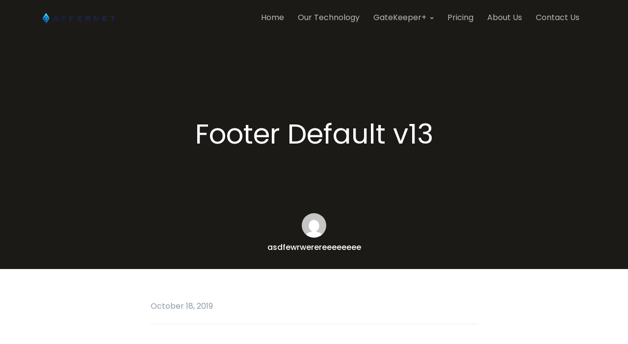

--- FILE ---
content_type: text/html; charset=UTF-8
request_url: https://affernet.com/?mas_static_content=footer-default-v3-2
body_size: 54580
content:
<!doctype html>
<html dir="ltr" lang="en-AU" prefix="og: https://ogp.me/ns#">
<head>
<meta charset="UTF-8">
<meta name="viewport" content="width=device-width, initial-scale=1, maximum-scale=2.0">
<link rel="profile" href="http://gmpg.org/xfn/11">
<link rel="pingback" href="https://affernet.com/xmlrpc.php">

<title>Footer Default v13 - Affernet</title>
	<style>img:is([sizes="auto" i], [sizes^="auto," i]) { contain-intrinsic-size: 3000px 1500px }</style>
	
		<!-- All in One SEO 4.9.3 - aioseo.com -->
	<meta name="robots" content="max-image-preview:large" />
	<link rel="canonical" href="https://affernet.com/?mas_static_content=footer-default-v3-2" />
	<meta name="generator" content="All in One SEO (AIOSEO) 4.9.3" />
		<meta property="og:locale" content="en_US" />
		<meta property="og:site_name" content="Affernet - Managed Web Services and Hosting" />
		<meta property="og:type" content="article" />
		<meta property="og:title" content="Footer Default v13 - Affernet" />
		<meta property="og:url" content="https://affernet.com/?mas_static_content=footer-default-v3-2" />
		<meta property="og:image" content="https://affernet.com/wp-content/uploads/2023/03/cropped-affernet-logo-1.png" />
		<meta property="og:image:secure_url" content="https://affernet.com/wp-content/uploads/2023/03/cropped-affernet-logo-1.png" />
		<meta property="article:published_time" content="2019-10-18T05:13:22+00:00" />
		<meta property="article:modified_time" content="2019-10-18T05:13:22+00:00" />
		<meta name="twitter:card" content="summary_large_image" />
		<meta name="twitter:title" content="Footer Default v13 - Affernet" />
		<meta name="twitter:image" content="https://affernet.com/wp-content/uploads/2023/03/cropped-affernet-logo-1.png" />
		<script type="application/ld+json" class="aioseo-schema">
			{"@context":"https:\/\/schema.org","@graph":[{"@type":"BreadcrumbList","@id":"https:\/\/affernet.com\/?mas_static_content=footer-default-v3-2#breadcrumblist","itemListElement":[{"@type":"ListItem","@id":"https:\/\/affernet.com#listItem","position":1,"name":"Home","item":"https:\/\/affernet.com","nextItem":{"@type":"ListItem","@id":"https:\/\/affernet.com\/mas_static_content_cat\/footers\/#listItem","name":"Footers"}},{"@type":"ListItem","@id":"https:\/\/affernet.com\/mas_static_content_cat\/footers\/#listItem","position":2,"name":"Footers","item":"https:\/\/affernet.com\/mas_static_content_cat\/footers\/","nextItem":{"@type":"ListItem","@id":"https:\/\/affernet.com\/?mas_static_content=footer-default-v3-2#listItem","name":"Footer Default v13"},"previousItem":{"@type":"ListItem","@id":"https:\/\/affernet.com#listItem","name":"Home"}},{"@type":"ListItem","@id":"https:\/\/affernet.com\/?mas_static_content=footer-default-v3-2#listItem","position":3,"name":"Footer Default v13","previousItem":{"@type":"ListItem","@id":"https:\/\/affernet.com\/mas_static_content_cat\/footers\/#listItem","name":"Footers"}}]},{"@type":"Organization","@id":"https:\/\/affernet.com\/#organization","name":"Affernet","description":"Managed Web Services and Hosting","url":"https:\/\/affernet.com\/","logo":{"@type":"ImageObject","url":"https:\/\/affernet.com\/wp-content\/uploads\/2023\/03\/cropped-affernet-logo-1.png","@id":"https:\/\/affernet.com\/?mas_static_content=footer-default-v3-2\/#organizationLogo","width":788,"height":132},"image":{"@id":"https:\/\/affernet.com\/?mas_static_content=footer-default-v3-2\/#organizationLogo"}},{"@type":"WebPage","@id":"https:\/\/affernet.com\/?mas_static_content=footer-default-v3-2#webpage","url":"https:\/\/affernet.com\/?mas_static_content=footer-default-v3-2","name":"Footer Default v13 - Affernet","inLanguage":"en-AU","isPartOf":{"@id":"https:\/\/affernet.com\/#website"},"breadcrumb":{"@id":"https:\/\/affernet.com\/?mas_static_content=footer-default-v3-2#breadcrumblist"},"datePublished":"2019-10-18T05:13:22+11:00","dateModified":"2019-10-18T05:13:22+11:00"},{"@type":"WebSite","@id":"https:\/\/affernet.com\/#website","url":"https:\/\/affernet.com\/","name":"Affernet","description":"Managed Web Services and Hosting","inLanguage":"en-AU","publisher":{"@id":"https:\/\/affernet.com\/#organization"}}]}
		</script>
		<!-- All in One SEO -->

<link rel='dns-prefetch' href='//fonts.googleapis.com' />
<link rel="alternate" type="application/rss+xml" title="Affernet &raquo; Feed" href="https://affernet.com/feed/" />
<link rel="alternate" type="application/rss+xml" title="Affernet &raquo; Comments Feed" href="https://affernet.com/comments/feed/" />
<script type="text/javascript">
/* <![CDATA[ */
window._wpemojiSettings = {"baseUrl":"https:\/\/s.w.org\/images\/core\/emoji\/16.0.1\/72x72\/","ext":".png","svgUrl":"https:\/\/s.w.org\/images\/core\/emoji\/16.0.1\/svg\/","svgExt":".svg","source":{"concatemoji":"https:\/\/affernet.com\/wp-includes\/js\/wp-emoji-release.min.js"}};
/*! This file is auto-generated */
!function(s,n){var o,i,e;function c(e){try{var t={supportTests:e,timestamp:(new Date).valueOf()};sessionStorage.setItem(o,JSON.stringify(t))}catch(e){}}function p(e,t,n){e.clearRect(0,0,e.canvas.width,e.canvas.height),e.fillText(t,0,0);var t=new Uint32Array(e.getImageData(0,0,e.canvas.width,e.canvas.height).data),a=(e.clearRect(0,0,e.canvas.width,e.canvas.height),e.fillText(n,0,0),new Uint32Array(e.getImageData(0,0,e.canvas.width,e.canvas.height).data));return t.every(function(e,t){return e===a[t]})}function u(e,t){e.clearRect(0,0,e.canvas.width,e.canvas.height),e.fillText(t,0,0);for(var n=e.getImageData(16,16,1,1),a=0;a<n.data.length;a++)if(0!==n.data[a])return!1;return!0}function f(e,t,n,a){switch(t){case"flag":return n(e,"\ud83c\udff3\ufe0f\u200d\u26a7\ufe0f","\ud83c\udff3\ufe0f\u200b\u26a7\ufe0f")?!1:!n(e,"\ud83c\udde8\ud83c\uddf6","\ud83c\udde8\u200b\ud83c\uddf6")&&!n(e,"\ud83c\udff4\udb40\udc67\udb40\udc62\udb40\udc65\udb40\udc6e\udb40\udc67\udb40\udc7f","\ud83c\udff4\u200b\udb40\udc67\u200b\udb40\udc62\u200b\udb40\udc65\u200b\udb40\udc6e\u200b\udb40\udc67\u200b\udb40\udc7f");case"emoji":return!a(e,"\ud83e\udedf")}return!1}function g(e,t,n,a){var r="undefined"!=typeof WorkerGlobalScope&&self instanceof WorkerGlobalScope?new OffscreenCanvas(300,150):s.createElement("canvas"),o=r.getContext("2d",{willReadFrequently:!0}),i=(o.textBaseline="top",o.font="600 32px Arial",{});return e.forEach(function(e){i[e]=t(o,e,n,a)}),i}function t(e){var t=s.createElement("script");t.src=e,t.defer=!0,s.head.appendChild(t)}"undefined"!=typeof Promise&&(o="wpEmojiSettingsSupports",i=["flag","emoji"],n.supports={everything:!0,everythingExceptFlag:!0},e=new Promise(function(e){s.addEventListener("DOMContentLoaded",e,{once:!0})}),new Promise(function(t){var n=function(){try{var e=JSON.parse(sessionStorage.getItem(o));if("object"==typeof e&&"number"==typeof e.timestamp&&(new Date).valueOf()<e.timestamp+604800&&"object"==typeof e.supportTests)return e.supportTests}catch(e){}return null}();if(!n){if("undefined"!=typeof Worker&&"undefined"!=typeof OffscreenCanvas&&"undefined"!=typeof URL&&URL.createObjectURL&&"undefined"!=typeof Blob)try{var e="postMessage("+g.toString()+"("+[JSON.stringify(i),f.toString(),p.toString(),u.toString()].join(",")+"));",a=new Blob([e],{type:"text/javascript"}),r=new Worker(URL.createObjectURL(a),{name:"wpTestEmojiSupports"});return void(r.onmessage=function(e){c(n=e.data),r.terminate(),t(n)})}catch(e){}c(n=g(i,f,p,u))}t(n)}).then(function(e){for(var t in e)n.supports[t]=e[t],n.supports.everything=n.supports.everything&&n.supports[t],"flag"!==t&&(n.supports.everythingExceptFlag=n.supports.everythingExceptFlag&&n.supports[t]);n.supports.everythingExceptFlag=n.supports.everythingExceptFlag&&!n.supports.flag,n.DOMReady=!1,n.readyCallback=function(){n.DOMReady=!0}}).then(function(){return e}).then(function(){var e;n.supports.everything||(n.readyCallback(),(e=n.source||{}).concatemoji?t(e.concatemoji):e.wpemoji&&e.twemoji&&(t(e.twemoji),t(e.wpemoji)))}))}((window,document),window._wpemojiSettings);
/* ]]> */
</script>
<style id='wp-emoji-styles-inline-css' type='text/css'>

	img.wp-smiley, img.emoji {
		display: inline !important;
		border: none !important;
		box-shadow: none !important;
		height: 1em !important;
		width: 1em !important;
		margin: 0 0.07em !important;
		vertical-align: -0.1em !important;
		background: none !important;
		padding: 0 !important;
	}
</style>
<link rel='stylesheet' id='wp-block-library-css' href='https://affernet.com/wp-includes/css/dist/block-library/style.min.css' type='text/css' media='all' />
<style id='wp-block-library-theme-inline-css' type='text/css'>
.wp-block-audio :where(figcaption){color:#555;font-size:13px;text-align:center}.is-dark-theme .wp-block-audio :where(figcaption){color:#ffffffa6}.wp-block-audio{margin:0 0 1em}.wp-block-code{border:1px solid #ccc;border-radius:4px;font-family:Menlo,Consolas,monaco,monospace;padding:.8em 1em}.wp-block-embed :where(figcaption){color:#555;font-size:13px;text-align:center}.is-dark-theme .wp-block-embed :where(figcaption){color:#ffffffa6}.wp-block-embed{margin:0 0 1em}.blocks-gallery-caption{color:#555;font-size:13px;text-align:center}.is-dark-theme .blocks-gallery-caption{color:#ffffffa6}:root :where(.wp-block-image figcaption){color:#555;font-size:13px;text-align:center}.is-dark-theme :root :where(.wp-block-image figcaption){color:#ffffffa6}.wp-block-image{margin:0 0 1em}.wp-block-pullquote{border-bottom:4px solid;border-top:4px solid;color:currentColor;margin-bottom:1.75em}.wp-block-pullquote cite,.wp-block-pullquote footer,.wp-block-pullquote__citation{color:currentColor;font-size:.8125em;font-style:normal;text-transform:uppercase}.wp-block-quote{border-left:.25em solid;margin:0 0 1.75em;padding-left:1em}.wp-block-quote cite,.wp-block-quote footer{color:currentColor;font-size:.8125em;font-style:normal;position:relative}.wp-block-quote:where(.has-text-align-right){border-left:none;border-right:.25em solid;padding-left:0;padding-right:1em}.wp-block-quote:where(.has-text-align-center){border:none;padding-left:0}.wp-block-quote.is-large,.wp-block-quote.is-style-large,.wp-block-quote:where(.is-style-plain){border:none}.wp-block-search .wp-block-search__label{font-weight:700}.wp-block-search__button{border:1px solid #ccc;padding:.375em .625em}:where(.wp-block-group.has-background){padding:1.25em 2.375em}.wp-block-separator.has-css-opacity{opacity:.4}.wp-block-separator{border:none;border-bottom:2px solid;margin-left:auto;margin-right:auto}.wp-block-separator.has-alpha-channel-opacity{opacity:1}.wp-block-separator:not(.is-style-wide):not(.is-style-dots){width:100px}.wp-block-separator.has-background:not(.is-style-dots){border-bottom:none;height:1px}.wp-block-separator.has-background:not(.is-style-wide):not(.is-style-dots){height:2px}.wp-block-table{margin:0 0 1em}.wp-block-table td,.wp-block-table th{word-break:normal}.wp-block-table :where(figcaption){color:#555;font-size:13px;text-align:center}.is-dark-theme .wp-block-table :where(figcaption){color:#ffffffa6}.wp-block-video :where(figcaption){color:#555;font-size:13px;text-align:center}.is-dark-theme .wp-block-video :where(figcaption){color:#ffffffa6}.wp-block-video{margin:0 0 1em}:root :where(.wp-block-template-part.has-background){margin-bottom:0;margin-top:0;padding:1.25em 2.375em}
</style>
<style id='classic-theme-styles-inline-css' type='text/css'>
/*! This file is auto-generated */
.wp-block-button__link{color:#fff;background-color:#32373c;border-radius:9999px;box-shadow:none;text-decoration:none;padding:calc(.667em + 2px) calc(1.333em + 2px);font-size:1.125em}.wp-block-file__button{background:#32373c;color:#fff;text-decoration:none}
</style>
<link rel='stylesheet' id='aioseo/css/src/vue/standalone/blocks/table-of-contents/global.scss-css' href='https://affernet.com/wp-content/plugins/all-in-one-seo-pack/dist/Lite/assets/css/table-of-contents/global.e90f6d47.css' type='text/css' media='all' />
<link rel='stylesheet' id='fgb-style-css-css' href='https://affernet.com/wp-content/plugins/front-gutenberg-blocks/dist/frontend_blocks.css' type='text/css' media='all' />
<style id='global-styles-inline-css' type='text/css'>
:root{--wp--preset--aspect-ratio--square: 1;--wp--preset--aspect-ratio--4-3: 4/3;--wp--preset--aspect-ratio--3-4: 3/4;--wp--preset--aspect-ratio--3-2: 3/2;--wp--preset--aspect-ratio--2-3: 2/3;--wp--preset--aspect-ratio--16-9: 16/9;--wp--preset--aspect-ratio--9-16: 9/16;--wp--preset--color--black: #000000;--wp--preset--color--cyan-bluish-gray: #abb8c3;--wp--preset--color--white: #fff;--wp--preset--color--pale-pink: #f78da7;--wp--preset--color--vivid-red: #cf2e2e;--wp--preset--color--luminous-vivid-orange: #ff6900;--wp--preset--color--luminous-vivid-amber: #fcb900;--wp--preset--color--light-green-cyan: #7bdcb5;--wp--preset--color--vivid-green-cyan: #00d084;--wp--preset--color--pale-cyan-blue: #8ed1fc;--wp--preset--color--vivid-cyan-blue: #0693e3;--wp--preset--color--vivid-purple: #9b51e0;--wp--preset--color--primary: #377dff;--wp--preset--color--secondary: #77838f;--wp--preset--color--success: #00c9a7;--wp--preset--color--danger: #de4437;--wp--preset--color--warning: #ffc107;--wp--preset--color--info: #00dffc;--wp--preset--color--dark: #1e2022;--wp--preset--color--light: #f8f9fa;--wp--preset--color--indigo: #2d1582;--wp--preset--gradient--vivid-cyan-blue-to-vivid-purple: linear-gradient(135deg,rgba(6,147,227,1) 0%,rgb(155,81,224) 100%);--wp--preset--gradient--light-green-cyan-to-vivid-green-cyan: linear-gradient(135deg,rgb(122,220,180) 0%,rgb(0,208,130) 100%);--wp--preset--gradient--luminous-vivid-amber-to-luminous-vivid-orange: linear-gradient(135deg,rgba(252,185,0,1) 0%,rgba(255,105,0,1) 100%);--wp--preset--gradient--luminous-vivid-orange-to-vivid-red: linear-gradient(135deg,rgba(255,105,0,1) 0%,rgb(207,46,46) 100%);--wp--preset--gradient--very-light-gray-to-cyan-bluish-gray: linear-gradient(135deg,rgb(238,238,238) 0%,rgb(169,184,195) 100%);--wp--preset--gradient--cool-to-warm-spectrum: linear-gradient(135deg,rgb(74,234,220) 0%,rgb(151,120,209) 20%,rgb(207,42,186) 40%,rgb(238,44,130) 60%,rgb(251,105,98) 80%,rgb(254,248,76) 100%);--wp--preset--gradient--blush-light-purple: linear-gradient(135deg,rgb(255,206,236) 0%,rgb(152,150,240) 100%);--wp--preset--gradient--blush-bordeaux: linear-gradient(135deg,rgb(254,205,165) 0%,rgb(254,45,45) 50%,rgb(107,0,62) 100%);--wp--preset--gradient--luminous-dusk: linear-gradient(135deg,rgb(255,203,112) 0%,rgb(199,81,192) 50%,rgb(65,88,208) 100%);--wp--preset--gradient--pale-ocean: linear-gradient(135deg,rgb(255,245,203) 0%,rgb(182,227,212) 50%,rgb(51,167,181) 100%);--wp--preset--gradient--electric-grass: linear-gradient(135deg,rgb(202,248,128) 0%,rgb(113,206,126) 100%);--wp--preset--gradient--midnight: linear-gradient(135deg,rgb(2,3,129) 0%,rgb(40,116,252) 100%);--wp--preset--font-size--small: 13px;--wp--preset--font-size--medium: 20px;--wp--preset--font-size--large: 36px;--wp--preset--font-size--x-large: 42px;--wp--preset--spacing--20: 0.44rem;--wp--preset--spacing--30: 0.67rem;--wp--preset--spacing--40: 1rem;--wp--preset--spacing--50: 1.5rem;--wp--preset--spacing--60: 2.25rem;--wp--preset--spacing--70: 3.38rem;--wp--preset--spacing--80: 5.06rem;--wp--preset--shadow--natural: 6px 6px 9px rgba(0, 0, 0, 0.2);--wp--preset--shadow--deep: 12px 12px 50px rgba(0, 0, 0, 0.4);--wp--preset--shadow--sharp: 6px 6px 0px rgba(0, 0, 0, 0.2);--wp--preset--shadow--outlined: 6px 6px 0px -3px rgba(255, 255, 255, 1), 6px 6px rgba(0, 0, 0, 1);--wp--preset--shadow--crisp: 6px 6px 0px rgba(0, 0, 0, 1);}:where(.is-layout-flex){gap: 0.5em;}:where(.is-layout-grid){gap: 0.5em;}body .is-layout-flex{display: flex;}.is-layout-flex{flex-wrap: wrap;align-items: center;}.is-layout-flex > :is(*, div){margin: 0;}body .is-layout-grid{display: grid;}.is-layout-grid > :is(*, div){margin: 0;}:where(.wp-block-columns.is-layout-flex){gap: 2em;}:where(.wp-block-columns.is-layout-grid){gap: 2em;}:where(.wp-block-post-template.is-layout-flex){gap: 1.25em;}:where(.wp-block-post-template.is-layout-grid){gap: 1.25em;}.has-black-color{color: var(--wp--preset--color--black) !important;}.has-cyan-bluish-gray-color{color: var(--wp--preset--color--cyan-bluish-gray) !important;}.has-white-color{color: var(--wp--preset--color--white) !important;}.has-pale-pink-color{color: var(--wp--preset--color--pale-pink) !important;}.has-vivid-red-color{color: var(--wp--preset--color--vivid-red) !important;}.has-luminous-vivid-orange-color{color: var(--wp--preset--color--luminous-vivid-orange) !important;}.has-luminous-vivid-amber-color{color: var(--wp--preset--color--luminous-vivid-amber) !important;}.has-light-green-cyan-color{color: var(--wp--preset--color--light-green-cyan) !important;}.has-vivid-green-cyan-color{color: var(--wp--preset--color--vivid-green-cyan) !important;}.has-pale-cyan-blue-color{color: var(--wp--preset--color--pale-cyan-blue) !important;}.has-vivid-cyan-blue-color{color: var(--wp--preset--color--vivid-cyan-blue) !important;}.has-vivid-purple-color{color: var(--wp--preset--color--vivid-purple) !important;}.has-black-background-color{background-color: var(--wp--preset--color--black) !important;}.has-cyan-bluish-gray-background-color{background-color: var(--wp--preset--color--cyan-bluish-gray) !important;}.has-white-background-color{background-color: var(--wp--preset--color--white) !important;}.has-pale-pink-background-color{background-color: var(--wp--preset--color--pale-pink) !important;}.has-vivid-red-background-color{background-color: var(--wp--preset--color--vivid-red) !important;}.has-luminous-vivid-orange-background-color{background-color: var(--wp--preset--color--luminous-vivid-orange) !important;}.has-luminous-vivid-amber-background-color{background-color: var(--wp--preset--color--luminous-vivid-amber) !important;}.has-light-green-cyan-background-color{background-color: var(--wp--preset--color--light-green-cyan) !important;}.has-vivid-green-cyan-background-color{background-color: var(--wp--preset--color--vivid-green-cyan) !important;}.has-pale-cyan-blue-background-color{background-color: var(--wp--preset--color--pale-cyan-blue) !important;}.has-vivid-cyan-blue-background-color{background-color: var(--wp--preset--color--vivid-cyan-blue) !important;}.has-vivid-purple-background-color{background-color: var(--wp--preset--color--vivid-purple) !important;}.has-black-border-color{border-color: var(--wp--preset--color--black) !important;}.has-cyan-bluish-gray-border-color{border-color: var(--wp--preset--color--cyan-bluish-gray) !important;}.has-white-border-color{border-color: var(--wp--preset--color--white) !important;}.has-pale-pink-border-color{border-color: var(--wp--preset--color--pale-pink) !important;}.has-vivid-red-border-color{border-color: var(--wp--preset--color--vivid-red) !important;}.has-luminous-vivid-orange-border-color{border-color: var(--wp--preset--color--luminous-vivid-orange) !important;}.has-luminous-vivid-amber-border-color{border-color: var(--wp--preset--color--luminous-vivid-amber) !important;}.has-light-green-cyan-border-color{border-color: var(--wp--preset--color--light-green-cyan) !important;}.has-vivid-green-cyan-border-color{border-color: var(--wp--preset--color--vivid-green-cyan) !important;}.has-pale-cyan-blue-border-color{border-color: var(--wp--preset--color--pale-cyan-blue) !important;}.has-vivid-cyan-blue-border-color{border-color: var(--wp--preset--color--vivid-cyan-blue) !important;}.has-vivid-purple-border-color{border-color: var(--wp--preset--color--vivid-purple) !important;}.has-vivid-cyan-blue-to-vivid-purple-gradient-background{background: var(--wp--preset--gradient--vivid-cyan-blue-to-vivid-purple) !important;}.has-light-green-cyan-to-vivid-green-cyan-gradient-background{background: var(--wp--preset--gradient--light-green-cyan-to-vivid-green-cyan) !important;}.has-luminous-vivid-amber-to-luminous-vivid-orange-gradient-background{background: var(--wp--preset--gradient--luminous-vivid-amber-to-luminous-vivid-orange) !important;}.has-luminous-vivid-orange-to-vivid-red-gradient-background{background: var(--wp--preset--gradient--luminous-vivid-orange-to-vivid-red) !important;}.has-very-light-gray-to-cyan-bluish-gray-gradient-background{background: var(--wp--preset--gradient--very-light-gray-to-cyan-bluish-gray) !important;}.has-cool-to-warm-spectrum-gradient-background{background: var(--wp--preset--gradient--cool-to-warm-spectrum) !important;}.has-blush-light-purple-gradient-background{background: var(--wp--preset--gradient--blush-light-purple) !important;}.has-blush-bordeaux-gradient-background{background: var(--wp--preset--gradient--blush-bordeaux) !important;}.has-luminous-dusk-gradient-background{background: var(--wp--preset--gradient--luminous-dusk) !important;}.has-pale-ocean-gradient-background{background: var(--wp--preset--gradient--pale-ocean) !important;}.has-electric-grass-gradient-background{background: var(--wp--preset--gradient--electric-grass) !important;}.has-midnight-gradient-background{background: var(--wp--preset--gradient--midnight) !important;}.has-small-font-size{font-size: var(--wp--preset--font-size--small) !important;}.has-medium-font-size{font-size: var(--wp--preset--font-size--medium) !important;}.has-large-font-size{font-size: var(--wp--preset--font-size--large) !important;}.has-x-large-font-size{font-size: var(--wp--preset--font-size--x-large) !important;}
:where(.wp-block-post-template.is-layout-flex){gap: 1.25em;}:where(.wp-block-post-template.is-layout-grid){gap: 1.25em;}
:where(.wp-block-columns.is-layout-flex){gap: 2em;}:where(.wp-block-columns.is-layout-grid){gap: 2em;}
:root :where(.wp-block-pullquote){font-size: 1.5em;line-height: 1.6;}
</style>
<link rel='stylesheet' id='fontawesome-css' href='https://affernet.com/wp-content/themes/front/assets/vendor/font-awesome/css/fontawesome-all.min.css' type='text/css' media='all' />
<link rel='stylesheet' id='animate-css' href='https://affernet.com/wp-content/themes/front/assets/vendor/animate.css/animate.min.css' type='text/css' media='all' />
<link rel='stylesheet' id='megamenu-css' href='https://affernet.com/wp-content/themes/front/assets/vendor/hs-megamenu/src/hs.megamenu.css' type='text/css' media='all' />
<link rel='stylesheet' id='jquery-mCustomScrollbar-css' href='https://affernet.com/wp-content/themes/front/assets/vendor/malihu-custom-scrollbar-plugin/jquery.mCustomScrollbar.css' type='text/css' media='all' />
<link rel='stylesheet' id='bootstrap-select-css' href='https://affernet.com/wp-content/themes/front/assets/vendor/bootstrap-select/dist/css/bootstrap-select.min.css' type='text/css' media='all' />
<link rel='stylesheet' id='bootstrap-tagsinput-css' href='https://affernet.com/wp-content/themes/front/assets/vendor/bootstrap-tagsinput/css/bootstrap-tagsinput.css' type='text/css' media='all' />
<link rel='stylesheet' id='jquery-fancybox-css' href='https://affernet.com/wp-content/themes/front/assets/vendor/fancybox/jquery.fancybox.css' type='text/css' media='all' />
<link rel='stylesheet' id='dzsparallaxer-css' href='https://affernet.com/wp-content/themes/front/assets/vendor/dzsparallaxer/dzsparallaxer.css' type='text/css' media='all' />
<link rel='stylesheet' id='slick-carousel-css' href='https://affernet.com/wp-content/themes/front/assets/vendor/slick-carousel/slick/slick.css' type='text/css' media='all' />
<link rel='stylesheet' id='ion-rangeslider-css' href='https://affernet.com/wp-content/themes/front/assets/vendor/ion-rangeslider/css/ion.rangeSlider.css' type='text/css' media='all' />
<link rel='stylesheet' id='custombox-css' href='https://affernet.com/wp-content/themes/front/assets/vendor/custombox/dist/custombox.min.css' type='text/css' media='all' />
<link rel='stylesheet' id='bg-video-css' href='https://affernet.com/wp-content/themes/front/assets/vendor/hs-bg-video/hs-bg-video.css' type='text/css' media='all' />
<link rel='stylesheet' id='cubeportfolio-css' href='https://affernet.com/wp-content/themes/front/assets/vendor/cubeportfolio/css/cubeportfolio.min.css' type='text/css' media='all' />
<link rel='stylesheet' id='chartist-css' href='https://affernet.com/wp-content/themes/front/assets/vendor/chartist/dist/chartist.min.css' type='text/css' media='all' />
<link rel='stylesheet' id='chartist-tooltip-css' href='https://affernet.com/wp-content/themes/front/assets/vendor/chartist-js-tooltip/chartist-plugin-tooltip.css' type='text/css' media='all' />
<link rel='stylesheet' id='front-style-css' href='https://affernet.com/wp-content/themes/front/style.css' type='text/css' media='all' />
<link rel='stylesheet' id='front-color-css' href='https://affernet.com/wp-content/themes/front/assets/css/colors/blue.css' type='text/css' media='all' />
<link rel='stylesheet' id='front-fonts-css' href='https://fonts.googleapis.com/css?family=Poppins:300,400,500,600,700&#038;subset=latin%2Clatin-ext' type='text/css' media='all' />
<link rel='stylesheet' id='front-child-style-css' href='https://affernet.com/wp-content/themes/front-child/style.css' type='text/css' media='all' />
<script type="text/javascript" src="https://affernet.com/wp-content/plugins/front-gutenberg-blocks/dist/frontend_blocks.js" id="fgb-block-frontend-js-js"></script>
<script type="text/javascript" src="https://affernet.com/wp-includes/js/jquery/jquery.min.js" id="jquery-core-js"></script>
<script type="text/javascript" src="https://affernet.com/wp-includes/js/jquery/jquery-migrate.min.js" id="jquery-migrate-js"></script>
<script type="text/javascript" src="https://affernet.com/wp-content/themes/front/assets/vendor/popper.js/dist/umd/popper.min.js" id="popper-js"></script>
<script type="text/javascript" src="https://affernet.com/wp-content/themes/front/assets/vendor/bootstrap/bootstrap.min.js" id="bootstrap-js"></script>
<script type="text/javascript" src="https://affernet.com/wp-content/themes/front/assets/vendor/hs-megamenu/src/hs.megamenu.js" id="megamenu-js"></script>
<script type="text/javascript" src="https://affernet.com/wp-content/themes/front/assets/vendor/slick-carousel/slick/slick.js" id="slick-carousel-js"></script>
<script type="text/javascript" src="https://affernet.com/wp-content/themes/front/assets/vendor/svg-injector/dist/svg-injector.min.js" id="svg-injector-js"></script>
<script type="text/javascript" src="https://affernet.com/wp-content/themes/front/assets/vendor/cubeportfolio/js/jquery.cubeportfolio.min.js" id="cubeportfolio-js"></script>
<script type="text/javascript" src="https://affernet.com/wp-content/themes/front/assets/js/hs.core.js" id="front-hs-core-js"></script>
<script type="text/javascript" src="https://affernet.com/wp-content/themes/front/assets/js/components/hs.header.js" id="front-hs-header-js"></script>
<script type="text/javascript" src="https://affernet.com/wp-content/themes/front/assets/js/components/hs.unfold.js" id="front-hs-unfold-js"></script>
<script type="text/javascript" src="https://affernet.com/wp-content/themes/front/assets/js/components/hs.hamburgers.js" id="front-hs-hamburgers-js"></script>
<script type="text/javascript" src="https://affernet.com/wp-content/themes/front/assets/js/components/hs.header-fullscreen.js" id="front-hs-header-fullscreen-js"></script>
<script type="text/javascript" src="https://affernet.com/wp-content/themes/front/assets/js/components/hs.slick-carousel.js" id="front-hs-slick-carousel-js"></script>
<script type="text/javascript" src="https://affernet.com/wp-content/themes/front/assets/js/components/hs.svg-injector.js" id="front-hs-svg-injector-js"></script>
<script type="text/javascript" src="https://affernet.com/wp-content/themes/front/assets/js/components/hs.cubeportfolio.js" id="front-hs-cubeportfolio-js"></script>
<script type="text/javascript" src="https://affernet.com/wp-content/themes/front/assets/js/components/hs.sticky-block.js" id="front-hs-sticky-block-js"></script>
<script type="text/javascript" src="https://affernet.com/wp-content/themes/front/assets/js/components/hs.go-to.js" id="front-hs-go-to-js"></script>
<script type="text/javascript" src="https://affernet.com/wp-content/themes/front/assets/vendor/appear.js" id="appear-js"></script>
<script type="text/javascript" src="https://affernet.com/wp-content/themes/front/assets/js/components/hs.scroll-nav.js" id="front-hs-scroll-nav-js"></script>
<link rel="https://api.w.org/" href="https://affernet.com/wp-json/" /><link rel="alternate" title="JSON" type="application/json" href="https://affernet.com/wp-json/wp/v2/mas_static_content/7667" /><link rel="EditURI" type="application/rsd+xml" title="RSD" href="https://affernet.com/xmlrpc.php?rsd" />

<link rel='shortlink' href='https://affernet.com/?p=7667' />
<link rel="alternate" title="oEmbed (JSON)" type="application/json+oembed" href="https://affernet.com/wp-json/oembed/1.0/embed?url=https%3A%2F%2Faffernet.com%2F%3Fmas_static_content%3Dfooter-default-v3-2" />
<link rel="alternate" title="oEmbed (XML)" type="text/xml+oembed" href="https://affernet.com/wp-json/oembed/1.0/embed?url=https%3A%2F%2Faffernet.com%2F%3Fmas_static_content%3Dfooter-default-v3-2&#038;format=xml" />
<meta name="generator" content="Redux 4.5.9" /><!-- Google tag (gtag.js) -->
<script async src="https://www.googletagmanager.com/gtag/js?id=G-LT5HNNK8M7"></script>
<script>
  window.dataLayer = window.dataLayer || [];
  function gtag(){dataLayer.push(arguments);}
  gtag('js', new Date());

  gtag('config', 'G-LT5HNNK8M7');
</script>
<link rel="icon" href="https://affernet.com/wp-content/uploads/2023/05/cropped-favicon-512x512-1-32x32.png" sizes="32x32" />
<link rel="icon" href="https://affernet.com/wp-content/uploads/2023/05/cropped-favicon-512x512-1-192x192.png" sizes="192x192" />
<link rel="apple-touch-icon" href="https://affernet.com/wp-content/uploads/2023/05/cropped-favicon-512x512-1-180x180.png" />
<meta name="msapplication-TileImage" content="https://affernet.com/wp-content/uploads/2023/05/cropped-favicon-512x512-1-270x270.png" />
		<style type="text/css" id="wp-custom-css">
			header.u-scrolled .u-header__section {
	background-color:#e9e9e9;
}

.hide-video-icon .small {
	visibility: hidden !important;
}

.no-bottom-padding {
	padding-bottom: 0px !important;
}

footer .custom-logo-link {
	display: none !important;
}

.above-label-spacing .wpforms-field {
	margin-bottom: 25px !important;
}

.hide-last-row > div > div.row {
	display: none;
}

.page-id-10324 .affernet-three-images > div:nth-of-type(2) img,
.page-id-10324 .affernet-three-images > div:nth-of-type(3) img {
	filter: grayscale(100%);
	opacity: 60%;
}
.page-id-4346 .affernet-three-images > div:nth-of-type(1) img,
.page-id-4346 .affernet-three-images > div:nth-of-type(3) img {
	filter: grayscale(100%);
	opacity: 60%;
}
.page-id-4411 .affernet-three-images > div:nth-of-type(1) img,
.page-id-4411 .affernet-three-images > div:nth-of-type(2) img {
	filter: grayscale(100%);
	opacity: 60%;
}

#cm-signup {
	display: none;
}

.mss-no-margin {
	margin: 0 !important;
}

.mss-bad-custom-image-width {
	width: 75% !important;
	margin-left: auto !important;
	margin-right: auto !important;
}

.mss-hero-form div.container {
	padding-top: 130px !important;
}
.mss-hero-form h1 {
	font-size: 32px;
}
.mss-hero-form h1 em {
	font-size: 16px;
	font-style: normal;
}
.mss-cm-label,
.mss-cm-label-ckb {
	text-align: left;
	color: #fff;
	display: block;
	text-transform: uppercase;
	font-size: 80%;
	font-weight: 500;
	margin-bottom: .5rem !important;
}
.mss-cm-label-ckb {
	display: inline-block;
	margin-left: 10px;
	margin-bottom: 25px !important;
}
.mss-cm-label span,
.mss-cm-label-ckb span {
	color: #ff0000;
	font-weight: 400;
}
.mss-cm-input {
	display: block;
	width: 100%;
	height: calc(1.5em + 1.5rem + 2px);
	padding: 0.75rem 1rem;
	margin-bottom: 20px;
	font-size: 1rem;
	font-weight: 400;
	line-height: 1.5;
	color: #1e2022;
	background-color: #fff;
	background-clip: padding-box;
	border: 1px solid #d5dae2;
	border-radius: 0.3125rem;
	transition: border-color 0.15s ease-in-out, box-shadow 0.15s ease-in-out;
}
.mss-cm-button {
	background: #fff;
	color: #3d68de;
	padding: 14px 20px;
	font-size: 16px;
	font-weight: 500
}

.mss-compare-table th {
	border: 0;
	text-align: center;
}
.mss-compare-table td {
	border: 0;
	text-align: center;
}
.mss-compare-table tr > th:first-of-type,
.mss-compare-table tr > td:first-of-type {
	text-align: left;
}

#aws-linked-logo {
	display: block;
	margin-top: 30px;
}

#menu-footer-social-menu {
	display: none;
}
		</style>
		</head>
<body class="wp-singular mas_static_content-template-default single single-mas_static_content postid-7667 wp-custom-logo wp-embed-responsive wp-theme-front wp-child-theme-front-child front-align-wide" >


<div id="page" class="hfeed site">
    
    
            
        <header id="header" class="u-header u-header--abs-top-md u-header--sticky-top u-header--show-hide-md u-header--white-nav-links-md u-header--bg-transparent" >
            <!-- Search -->
<div id="searchPushTop" class="u-search-push-top">
    <div class="container position-relative">
        <div class="u-search-push-top__content">
            <!-- Close Button -->
            <button type="button" class="close u-search-push-top__close-btn"
                aria-haspopup="true"
                aria-expanded="false"
                aria-controls="searchPushTop"
                data-unfold-type="jquery-slide"
                data-unfold-target="#searchPushTop">
                <span aria-hidden="true">&times;</span>
            </button>
            <!-- End Close Button -->

            <form role="search" method="get" class="js-focus-state input-group search-form" action="https://affernet.com/">
    <input type="search" class="form-control" placeholder="Search Affernet" aria-label="Search Affernet"  value="" name="s">
    <div class="input-group-append">
        <button type="submit" class="btn btn-primary">Search</button>
    </div>
</form>

<div class="fgb-columns-block"><div class="d-none d-md-flex mt-7 fgb-columns-block__inner row">
<div class="fgb-single-column col-sm-6 col-md-6 col-lg-6 ">
<strong class="d-block mb-2">Quick Links</strong>
<div class="row">
    <div class="col-6">
        <div class="list-group list-group-transparent list-group-flush list-group-borderless">
            <a class="list-group-item list-group-item-action" href="#">
                <span class="fas fa-angle-right list-group-icon"></span>
                Search Results List
            </a>
            <a class="list-group-item list-group-item-action" href="#">
                <span class="fas fa-angle-right list-group-icon"></span>
                Search Results Grid
            </a>
            <a class="list-group-item list-group-item-action" href="#">
                <span class="fas fa-angle-right list-group-icon"></span>
                About
            </a>
            <a class="list-group-item list-group-item-action" href="#">
                <span class="fas fa-angle-right list-group-icon"></span>
                Services
            </a>
            <a class="list-group-item list-group-item-action" href="#">
                <span class="fas fa-angle-right list-group-icon"></span>
                Invoice
            </a>
        </div>
    </div>
    <div class="col-6">
        <div class="list-group list-group-transparent list-group-flush list-group-borderless">
            <a class="list-group-item list-group-item-action" href="#">
                <span class="fas fa-angle-right list-group-icon"></span>
                Profile
            </a>
            <a class="list-group-item list-group-item-action" href="#">
                <span class="fas fa-angle-right list-group-icon"></span>
                User Contacts
            </a>
            <a class="list-group-item list-group-item-action" href="#">
                <span class="fas fa-angle-right list-group-icon"></span>
                Reviews
            </a>
            <a class="list-group-item list-group-item-action" href="#">
                <span class="fas fa-angle-right list-group-icon"></span>
                Settings
            </a>
        </div>
    </div>
</div>
</div>



<div class="fgb-single-column col-sm-6 col-md-6 col-lg-6 ">
<div class="rounded u-search-push-top__banner"><div class="d-flex align-items-center"><div class="u-search-push-top__banner-container"><img decoding="async" class="img-fluid u-search-push-top__banner-img" src="https://affernet.com/wp-content/plugins/front-gutenberg-blocks/assets/img/mockups/img3.png" alt="Image Description"/><img decoding="async" class="img-fluid u-search-push-top__banner-img" src="https://affernet.com/wp-content/plugins/front-gutenberg-blocks/assets/img/mockups/img2.png" alt="Image Description"/></div><div><div class="mb-4"><strong class="d-block mb-2">Featured Item</strong><p>Create astonishing web sites and pages.</p></div><a href="" class="fgb-button btn fgb-button--align-center btn-soft-success btn-xs transition-3d-hover"><div class="fgb-button--inner">Apply Now</div><span class="fas fa-angle-right ml-sm-1"></span></a></div></div></div>
</div>
</div></div>
        </div>
    </div>
</div>
<!-- End Search -->            <div class="u-header__section" >
                                <div id="logoAndNav" class="container">
                                        <nav class="navbar js-mega-menu navbar-expand-md u-header__navbar u-header__navbar--no-space" data-dropdown-trigger="hover">
                        <a class="navbar-brand u-header__navbar-brand" href="https://affernet.com"><img src="https://affernet.com/wp-content/uploads/2023/03/cropped-affernet-logo-1.png" alt="Affernet" /></a>            <button type="button" class="navbar-toggler btn u-hamburger u-hamburger--white" aria-label="Toggle navigation" aria-expanded="false" aria-controls="navBar" data-toggle="collapse" data-target="#navBar">
                <span id="hamburgerTrigger" class="u-hamburger__box">
                    <span class="u-hamburger__inner"></span>
                </span>
            </button>
            
                        
                        <div id="navBar" class="collapse navbar-collapse u-header__navbar-collapse"><ul id="menu-affernet-primary-menu" class="navbar-nav u-header__navbar-nav"><li id="menu-item-10218" class="menu-item menu-item-type-post_type menu-item-object-page menu-item-home menu-item-10218 nav-item u-header__nav-item"  data-event="hover" data-animation-in="slideInUp" data-animation-out="fadeOut"><a title="Home" href="https://affernet.com/" class="nav-link u-header__nav-link">Home</a></li>
<li id="menu-item-9004" class="menu-item menu-item-type-post_type menu-item-object-page menu-item-9004 nav-item u-header__nav-item"  data-event="hover" data-animation-in="slideInUp" data-animation-out="fadeOut"><a title="Our Technology" href="https://affernet.com/our-technology/" class="nav-link u-header__nav-link">Our Technology</a></li>
<li id="menu-item-9007" class="menu-item menu-item-type-post_type menu-item-object-page menu-item-has-children hs-has-sub-menu menu-item-9007 nav-item u-header__nav-item"  data-event="hover" data-animation-in="slideInUp" data-animation-out="fadeOut"><a title="GateKeeper+" href="https://affernet.com/gatekeeper/" aria-haspopup="true" aria-expanded="false" class="nav-link u-header__nav-link u-header__nav-link-toggle" id="menu-item-dropdown-9007">GateKeeper+</a>
<ul class="hs-sub-menu u-header__sub-menu u-header__sub-menu--spacer" aria-labelledby="menu-item-dropdown-9007" role="menu">
	<li id="menu-item-10329" class="menu-item menu-item-type-post_type menu-item-object-page menu-item-10329"  data-event="hover" data-animation-in="slideInUp" data-animation-out="fadeOut"><a title="For Business" href="https://affernet.com/for-business/" class="nav-link u-header__sub-menu-nav-link">For Business</a></li>
	<li id="menu-item-10165" class="menu-item menu-item-type-post_type menu-item-object-page menu-item-10165"  data-event="hover" data-animation-in="slideInUp" data-animation-out="fadeOut"><a title="For Agencies" href="https://affernet.com/for-agencies/" class="nav-link u-header__sub-menu-nav-link">For Agencies</a></li>
	<li id="menu-item-9005" class="menu-item menu-item-type-post_type menu-item-object-page menu-item-9005"  data-event="hover" data-animation-in="slideInUp" data-animation-out="fadeOut"><a title="About Us" href="https://affernet.com/for-developers/" class="nav-link u-header__sub-menu-nav-link">For Developers</a></li>
</ul>
</li>
<li id="menu-item-10166" class="menu-item menu-item-type-post_type menu-item-object-page menu-item-10166 nav-item u-header__nav-item"  data-event="hover" data-animation-in="slideInUp" data-animation-out="fadeOut"><a title="Pricing" href="https://affernet.com/pricing/" class="nav-link u-header__nav-link">Pricing</a></li>
<li id="menu-item-10211" class="menu-item menu-item-type-post_type menu-item-object-page menu-item-10211 nav-item u-header__nav-item"  data-event="hover" data-animation-in="slideInUp" data-animation-out="fadeOut"><a title="About Us" href="https://affernet.com/about-agency/" class="nav-link u-header__nav-link">About Us</a></li>
<li id="menu-item-10398" class="menu-item menu-item-type-post_type menu-item-object-page menu-item-10398 nav-item u-header__nav-item"  data-event="hover" data-animation-in="slideInUp" data-animation-out="fadeOut"><a title="Contact Us" href="https://affernet.com/contact-us/" class="nav-link u-header__nav-link">Contact Us</a></li>
</ul></div>
                        
                                            </nav>
                                    </div>
            </div>
                    </header>
        
    
    
    <main id="content" role="main">

        <article id="post-7667" class="article article__single article__single--classic post-7667 mas_static_content type-mas_static_content status-publish hentry mas_static_content_cat-footers">

    <div class="dzsparallaxer height-is-based-on-content use-loading mode-scroll" data-options='{direction: "normal"}'>
            <!-- Apply your Parallax background image here -->
            <div class="divimage dzsparallaxer--target" style="height: 130%;"></div>
            <div class="js-scroll-effect position-relative" data-scroll-effect="smoothFadeToBottom">
                <div class="container space-top-2 space-bottom-1 space-top-md-5">
                    <div class="article__header text-center w-lg-80 mx-auto space-bottom-2 space-bottom-md-3"><h1 class="article__title display-4 font-size-md-down-5 text-white font-weight-normal mb-0">Footer Default v13</h1></div>                    <div class="article__author text-center">
        <div class="u-avatar mx-auto mb-2">
            <img alt='' src='https://secure.gravatar.com/avatar/53eb76c52a5d12f42f361efabb53ac6b71cf68e573355d5a1a90ee1256bf40c3?s=100&#038;d=mm&#038;r=g' srcset='https://secure.gravatar.com/avatar/53eb76c52a5d12f42f361efabb53ac6b71cf68e573355d5a1a90ee1256bf40c3?s=200&#038;d=mm&#038;r=g 2x' class='avatar avatar-100 photo img-fluid rounded-circle' height='100' width='100' decoding='async'/>        </div>
        <span class="d-block">
        <a href="https://affernet.com/author/asdfewrwerereeeeeeee/" class="h6 text-white mb-0" rel="author">asdfewrwerereeeeeeee</a>        </span>
    </div>                </div>
            </div>
        </div>        <div class="article__content article__content--post container space-top-2 space-bottom-2">
                            <div class="w-lg-60 mx-auto">
                            <div class="mb-4">
                    <span class="article__date text-muted"><a href="https://affernet.com/?mas_static_content=footer-default-v3-2" class="article__link text-muted" rel="bookmark"><time class="entry-date published updated" datetime="2019-10-18T05:13:22+11:00">October 18, 2019</time></a></span>                </div>
                                <footer id="SVGwave7BottomShape" class="site-footer position-relative site-footer__default style-v13 border-top">
                    <div class="container space-top-2 space-top-md-3 space-bottom-2 footer-logo">
                        <a href="https://affernet.com/" class="custom-logo-link" rel="home"><img fetchpriority="high" decoding="async" width="788" height="132" src="https://affernet.com/wp-content/uploads/2023/03/cropped-affernet-logo-1.png" class="custom-logo" alt="Affernet" srcset="https://affernet.com/wp-content/uploads/2023/03/cropped-affernet-logo-1.png 788w, https://affernet.com/wp-content/uploads/2023/03/cropped-affernet-logo-1-300x50.png 300w, https://affernet.com/wp-content/uploads/2023/03/cropped-affernet-logo-1-768x129.png 768w, https://affernet.com/wp-content/uploads/2023/03/cropped-affernet-logo-1-380x64.png 380w" sizes="(max-width: 788px) 100vw, 788px" /></a>                        <div class="row">
                            <div class="col-sm-6 col-lg-4 mb-7 mb-sm-0">
                                <div class="mb-4">
                                    <h2>Ready to make<br><strong class="text-primary">something amazing?</strong></h2> 
                                </div>
                                        <a href="#" class="fgb-button btn fgb-button--align-center btn-primary transition-3d-hover" >
                        <div class="fgb-button--inner">Start a New Project</div>                    </a>
                                    </div>
                                                    </div>
                    </div>
                    <div class="container space-1">
                        <div class="row justify-content-end">
                            <div class="col-md-5 text-right">
                                <ul id="menu-footer-default-v13-social-menu" class="footer-social-menu list-inline mb-0"><li class="list-inline-item"><a title="Facebook" href="http://www.facebook.com" class="btn btn-sm btn-icon"><i class="fab fa-facebook-f btn-icon__inner"></i> </a></li>
<li class="list-inline-item"><a title="Google" href="http://www.google.com" class="btn btn-sm btn-icon"><i class="fab fa-google btn-icon__inner"></i> </a></li>
<li class="list-inline-item"><a title="Twitter" href="http://www.twitter.com" class="btn btn-sm btn-icon"><i class="fab fa-twitter btn-icon__inner"></i> </a></li>
<li class="list-inline-item"><a title="Github" href="http://www.github.com" class="btn btn-sm btn-icon"><i class="fab fa-github btn-icon__inner"></i> </a></li>
<li class="list-inline-item"><a title="Instagram" href="http://www.instagram.com" class="btn btn-sm btn-icon"><i class="fab fa-instagram btn-icon__inner"></i> </a></li>
<li class="list-inline-item"><a title="Behance" href="http://www.behance.net" class="btn btn-sm btn-icon"><i class="fab fa-behance btn-icon__inner"></i> </a></li>
<li class="list-inline-item"><a title="Dribbble" href="http://www.dribbble.com" class="btn btn-sm btn-icon"><i class="fab fa-dribbble btn-icon__inner"></i> </a></li>
</ul>                            </div>
                        </div>
                    </div>
                    <figure class="ie-wave-7-bottom w-80 w-md-65 w-lg-50 position-absolute bottom-0 left-0">
                        <img decoding="async" class="injected-svg js-svg-injector" src="https://affernet.com/wp-content/themes/front/assets/svg/components/wave-7-bottom.svg" alt="Image Description" data-parent="#SVGwave7BottomShape">
                    </figure>
                </footer>
                                        </div>
                    </div>
            
</article>    </main><!-- #content -->

    
    <footer class="site-footer site-footer__default style-v1">
    <div class="footer-widgets border-bottom">
                <div class="container space-2">
            <div class="row justify-content-md-between">
                                <div class="col-sm-4 col-lg-2 mb-lg-0">
                    <div id="nav_menu-23" class="widget widget_nav_menu mb-4"><h3 class="h6 widget__title">About</h3><div class="menu-affernet-footer-column-1-nav-container"><ul id="menu-affernet-footer-column-1-nav" class="menu"><li id="menu-item-7599" class="menu-item menu-item-type-post_type menu-item-object-page menu-item-7599"><div class="menu-item-inner d-flex align-items-center"><a href="https://affernet.com/about-agency/" class="list-group-item list-group-item-action">About</a></div></li>
<li id="menu-item-11553" class="menu-item menu-item-type-post_type menu-item-object-page menu-item-11553"><div class="menu-item-inner d-flex align-items-center"><a href="https://affernet.com/contact-us/" class="list-group-item list-group-item-action">Contact Us</a></div></li>
</ul></div></div>                </div>
                
                                <div class="col-sm-4 col-lg-2 mb-lg-0">
                    <div id="nav_menu-24" class="widget widget_nav_menu mb-4"><h3 class="h6 widget__title">Account</h3><div class="menu-affernet-footer-column-2-nav-container"><ul id="menu-affernet-footer-column-2-nav" class="menu"><li id="menu-item-11525" class="menu-item menu-item-type-post_type menu-item-object-page menu-item-11525"><div class="menu-item-inner d-flex align-items-center"><a href="https://affernet.com/our-technology/" class="list-group-item list-group-item-action">Our Technology</a></div></li>
<li id="menu-item-11524" class="menu-item menu-item-type-post_type menu-item-object-page menu-item-11524"><div class="menu-item-inner d-flex align-items-center"><a href="https://affernet.com/gatekeeper/" class="list-group-item list-group-item-action">Gatekeeper+</a></div></li>
<li id="menu-item-11523" class="menu-item menu-item-type-post_type menu-item-object-page menu-item-11523"><div class="menu-item-inner d-flex align-items-center"><a href="https://affernet.com/pricing/" class="list-group-item list-group-item-action">Pricing</a></div></li>
</ul></div></div>                </div>
                
                                <div class="col-sm-4 col-lg-2 mb-lg-0">
                    <div id="nav_menu-25" class="widget widget_nav_menu mb-4"><h3 class="h6 widget__title">Resources</h3><div class="menu-affernet-footer-column-3-nav-container"><ul id="menu-affernet-footer-column-3-nav" class="menu"><li id="menu-item-7607" class="menu-item menu-item-type-custom menu-item-object-custom menu-item-7607"><div class="menu-item-inner d-flex align-items-center"><a href="/acceptable-usage/" class="list-group-item list-group-item-action">Acceptable Usage Policy</a></div></li>
<li id="menu-item-7608" class="menu-item menu-item-type-post_type menu-item-object-page menu-item-7608"><div class="menu-item-inner d-flex align-items-center"><a href="https://affernet.com/terms-conditions/" class="list-group-item list-group-item-action">Terms of Service</a></div></li>
<li id="menu-item-7609" class="menu-item menu-item-type-post_type menu-item-object-page menu-item-7609"><div class="menu-item-inner d-flex align-items-center"><a href="https://affernet.com/privacy-policy-2/" class="list-group-item list-group-item-action">Privacy Policy</a></div></li>
</ul></div></div>                </div>
                
                                <div class="col-md-6 col-lg-4">
                    <div id="custom_html-8" class="widget_text widget widget_custom_html mb-4"><div class="textwidget custom-html-widget"><img src="/wp-content/uploads/2023/03/affernet-logo.png" alt="Affernet">
<p style="margin:20px 0 0 0;text-align:center;font-size:16px;color:#333;">Affernet Managed Web Services &amp; Hosting</p></div></div>                </div>
                            </div>
        </div>
            </div>
    <div class="container text-center space-1">
    	<a href="https://affernet.com/" class="custom-logo-link" rel="home"><img width="788" height="132" src="https://affernet.com/wp-content/uploads/2023/03/cropped-affernet-logo-1.png" class="custom-logo" alt="Affernet" decoding="async" srcset="https://affernet.com/wp-content/uploads/2023/03/cropped-affernet-logo-1.png 788w, https://affernet.com/wp-content/uploads/2023/03/cropped-affernet-logo-1-300x50.png 300w, https://affernet.com/wp-content/uploads/2023/03/cropped-affernet-logo-1-768x129.png 768w, https://affernet.com/wp-content/uploads/2023/03/cropped-affernet-logo-1-380x64.png 380w" sizes="(max-width: 788px) 100vw, 788px" /></a>    	<p class="small text-muted">&copy; Affernet 2025. All rights reserved. Amazon Web Services, AWS, the Powered by AWS logo, are trademarks of Amazon.com, Inc. or its affiliates.
</p>
    </div>
</footer>
    
</div><!-- #page -->

<script type="speculationrules">
{"prefetch":[{"source":"document","where":{"and":[{"href_matches":"\/*"},{"not":{"href_matches":["\/wp-*.php","\/wp-admin\/*","\/wp-content\/uploads\/*","\/wp-content\/*","\/wp-content\/plugins\/*","\/wp-content\/themes\/front-child\/*","\/wp-content\/themes\/front\/*","\/*\\?(.+)"]}},{"not":{"selector_matches":"a[rel~=\"nofollow\"]"}},{"not":{"selector_matches":".no-prefetch, .no-prefetch a"}}]},"eagerness":"conservative"}]}
</script>
<script type="text/javascript">
            jQuery(function($){
				$(document).ready(function(){
					$(document).on("click", "a.scroll-link", function(e){
						if ($(this).attr("target") != "_blank") {
							e.preventDefault();
							var tmpId = $(this).attr("href");
							if (tmpId.charAt(0) == "/") {
								tmpId = tmpId.substr(1);
							}
							$("html, body").animate({ scrollTop: $(tmpId).offset().top - 80 }, 700);
						}
					});
					$(document).on("click", ".scroll-link a", function(e){
						if ($(this).attr("target") != "_blank") {
							e.preventDefault();
							var tmpId = $(this).attr("href");
							if (tmpId.charAt(0) == "/") {
								tmpId = tmpId.substr(1);
							}
							$("html, body").animate({ scrollTop: $(tmpId).offset().top - 80 }, 700);
						}
					});
				});
			});
          </script><script type="text/javascript" id="front-scripts-js-extra">
/* <![CDATA[ */
var front_options = {"rtl":"0","ajax_url":"https:\/\/affernet.com\/wp-admin\/admin-ajax.php","ajax_loader_url":"https:\/\/affernet.com\/wp-content\/themes\/front\/assets\/svg\/preloaders\/circle-preloader.svg","wp_job_manager_submission":{"i18n_confirm_remove":"Are you sure you want to remove this item?"},"hide_max_list_items_args":{"max":5,"speed":500,"moreText":"View more","lessText":"View less","moreHTML":"<p class=\"maxlist-more\"><a class=\"link\" href=\"#\"><\/a><\/p>"}};
/* ]]> */
</script>
<script type="text/javascript" src="https://affernet.com/wp-content/themes/front/assets/js/front.js" id="front-scripts-js"></script>
                    <a class="js-go-to u-go-to" href="#" data-position='{"bottom": 15, "right": 15 }' data-type="fixed" data-offset-top="400" data-compensation="#header" data-show-effect="slideInUp"
               data-hide-effect="slideOutDown">
                <span class="fas fa-arrow-up u-go-to__inner"></span>
            </a>
            
</body>
</html>

--- FILE ---
content_type: text/css
request_url: https://affernet.com/wp-content/themes/front/style.css
body_size: 929696
content:
@charset "UTF-8";
/*
Theme Name:        Front
Theme URI:         https://demo2.madrasthemes.com/front-demos/main/
Author:            MadrasThemes
Author URI:        https://themeforest.net/user/madrasthemes/
Description:       Front - Multipurpose Business WordPress Theme is an incredibly beautiful, fully responsive and cleanly coded WordPress theme. It is the perfect starting point for your creative business. 
Requires at least: WordPress 5.0
Version:           1.1.16
License:           GNU General Public License v2 or later
License URI:       LICENSE
Text Domain:       front
Tags:              two-columns, left-sidebar, right-sidebar, custom-background, custom-colors, custom-header, custom-menu, featured-images, full-width-template, threaded-comments, accessibility-ready, rtl-language-support, footer-widgets, sticky-post, theme-options

This theme, like WordPress, is licensed under the GPL.
Use it to make something cool, have fun, and share what you've learned with others.

FrontWP is based on Underscores https://underscores.me/, (C) 2012-2018 Automattic, Inc.
Underscores is distributed under the terms of the GNU GPL v2 or later.

======
Note: Do not edit this file. If you wish to add your own CSS, go to Customizer > Additional CSS.
======
*/
/*!
 * Bootstrap v4.3.1 (https://getbootstrap.com/)
 * Copyright 2011-2019 The Bootstrap Authors
 * Copyright 2011-2019 Twitter, Inc.
 * Licensed under MIT (https://github.com/twbs/bootstrap/blob/master/LICENSE)
 */
:root {
  --blue: #377dff;
  --indigo: #2d1582;
  --purple: #6f42c1;
  --pink: #e83e8c;
  --red: #de4437;
  --orange: #fd7e14;
  --yellow: #ffc107;
  --green: #28a745;
  --teal: #00c9a7;
  --cyan: #00dffc;
  --white: #fff;
  --gray: #8c98a4;
  --gray-dark: #343a40;
  --primary: #377dff;
  --secondary: #77838f;
  --success: #00c9a7;
  --info: #00dffc;
  --warning: #ffc107;
  --danger: #de4437;
  --light: #f8f9fa;
  --dark: #1e2022;
  --white: #fff;
  --indigo: #2d1582;
  --breakpoint-xs: 0;
  --breakpoint-sm: 576px;
  --breakpoint-md: 768px;
  --breakpoint-lg: 992px;
  --breakpoint-xl: 1200px;
  --font-family-sans-serif: "Poppins", Helvetica, Arial, sans-serif;
  --font-family-monospace: SFMono-Regular, Menlo, Monaco, Consolas, "Liberation Mono", "Courier New", monospace; }

*,
*::before,
*::after {
  box-sizing: border-box; }

html {
  font-family: sans-serif;
  line-height: 1.15;
  -webkit-text-size-adjust: 100%;
  -webkit-tap-highlight-color: rgba(0, 0, 0, 0); }

article, aside, figcaption, figure, footer, header, hgroup, main, nav, section {
  display: block; }

body {
  margin: 0;
  font-family: "Poppins", Helvetica, Arial, sans-serif;
  font-size: 1rem;
  font-weight: 400;
  line-height: 1.5;
  color: #1e2022;
  text-align: left;
  background-color: #fff; }

[tabindex="-1"]:focus {
  outline: 0 !important; }

hr {
  box-sizing: content-box;
  height: 0;
  overflow: visible; }

h1, h2, h3, h4, h5, h6 {
  margin-top: 0;
  margin-bottom: 0.5rem; }

p {
  margin-top: 0;
  margin-bottom: 1rem; }

abbr[title],
abbr[data-original-title] {
  text-decoration: underline;
  text-decoration: underline dotted;
  cursor: help;
  border-bottom: 0;
  text-decoration-skip-ink: none; }

address {
  margin-bottom: 1rem;
  font-style: normal;
  line-height: inherit; }

ol,
ul,
dl {
  margin-top: 0;
  margin-bottom: 1rem; }

ol ol,
ul ul,
ol ul,
ul ol {
  margin-bottom: 0; }

dt {
  font-weight: 600; }

dd {
  margin-bottom: .5rem;
  margin-left: 0; }

blockquote {
  margin: 0 0 1rem; }

b,
strong {
  font-weight: bolder; }

small {
  font-size: 80%; }

sub,
sup {
  position: relative;
  font-size: 75%;
  line-height: 0;
  vertical-align: baseline; }

sub {
  bottom: -.25em; }

sup {
  top: -.5em; }

a {
  color: #377dff;
  text-decoration: none;
  background-color: transparent; }
  a:hover {
    color: #0052ea;
    text-decoration: none; }

a:not([href]):not([tabindex]) {
  color: inherit;
  text-decoration: none; }
  a:not([href]):not([tabindex]):hover, a:not([href]):not([tabindex]):focus {
    color: inherit;
    text-decoration: none; }
  a:not([href]):not([tabindex]):focus {
    outline: 0; }

pre,
code,
kbd,
samp {
  font-family: SFMono-Regular, Menlo, Monaco, Consolas, "Liberation Mono", "Courier New", monospace;
  font-size: 1em; }

pre {
  margin-top: 0;
  margin-bottom: 1rem;
  overflow: auto; }

figure {
  margin: 0 0 1rem; }

img {
  vertical-align: middle;
  border-style: none; }

svg {
  overflow: hidden;
  vertical-align: middle; }

table {
  border-collapse: collapse; }

caption {
  padding-top: 0.75rem;
  padding-bottom: 0.75rem;
  color: #8c98a4;
  text-align: left;
  caption-side: bottom; }

th {
  text-align: inherit; }

label {
  display: inline-block;
  margin-bottom: 0.5rem; }

button {
  border-radius: 0; }

button:focus {
  outline: 1px dotted;
  outline: 5px auto -webkit-focus-ring-color; }

input,
button,
select,
optgroup,
textarea {
  margin: 0;
  font-family: inherit;
  font-size: inherit;
  line-height: inherit; }

button,
input {
  overflow: visible; }

button,
select {
  text-transform: none; }

select {
  word-wrap: normal; }

button,
[type="button"],
[type="reset"],
[type="submit"] {
  -webkit-appearance: button; }

button:not(:disabled),
[type="button"]:not(:disabled),
[type="reset"]:not(:disabled),
[type="submit"]:not(:disabled) {
  cursor: pointer; }

button::-moz-focus-inner,
[type="button"]::-moz-focus-inner,
[type="reset"]::-moz-focus-inner,
[type="submit"]::-moz-focus-inner {
  padding: 0;
  border-style: none; }

input[type="radio"],
input[type="checkbox"] {
  box-sizing: border-box;
  padding: 0; }

input[type="date"],
input[type="time"],
input[type="datetime-local"],
input[type="month"] {
  -webkit-appearance: listbox; }

textarea {
  overflow: auto;
  resize: vertical; }

fieldset {
  min-width: 0;
  padding: 0;
  margin: 0;
  border: 0; }

legend {
  display: block;
  width: 100%;
  max-width: 100%;
  padding: 0;
  margin-bottom: .5rem;
  font-size: 1.5rem;
  line-height: inherit;
  color: inherit;
  white-space: normal; }

progress {
  vertical-align: baseline; }

[type="number"]::-webkit-inner-spin-button,
[type="number"]::-webkit-outer-spin-button {
  height: auto; }

[type="search"] {
  outline-offset: -2px;
  -webkit-appearance: none; }

[type="search"]::-webkit-search-decoration {
  -webkit-appearance: none; }

::-webkit-file-upload-button {
  font: inherit;
  -webkit-appearance: button; }

output {
  display: inline-block; }

summary {
  display: list-item;
  cursor: pointer; }

template {
  display: none; }

[hidden] {
  display: none !important; }

h1, h2, h3, h4, h5, h6,
.h1, .h2, .h3, .h4, .h5, .page-template-template-terms-conditions #content h2,
.page-template-template-terms-conditions #content h3, .page-template-template-privacy-policy #content h2,
.page-template-template-privacy-policy #content h3, .h6, .comment-list .comment-reply-title a, .pingback .url, .trackback .url, .blog-sidebar .wp-block-latest-posts > li a,
.blog-sidebar .wp-block-latest-comments > li a,
.blog-sidebar #recentcomments > li a,
.blog-sidebar .widget_recent_entries .widget__title + ul > li a, .blog-sidebar .widget_rss li .rsswidget, .page-template-template-terms-conditions #content h4, .page-template-template-privacy-policy #content h4 {
  margin-bottom: 0.5rem;
  font-weight: 300;
  line-height: 1.5; }

h1, .h1 {
  font-size: 2.5rem; }

h2, .h2 {
  font-size: 2rem; }

h3, .h3 {
  font-size: 1.75rem; }

h4, .h4 {
  font-size: 1.5rem; }

h5, .h5, .page-template-template-terms-conditions #content h2,
.page-template-template-terms-conditions #content h3, .page-template-template-privacy-policy #content h2,
.page-template-template-privacy-policy #content h3 {
  font-size: 1.25rem; }

h6, .h6, .comment-list .comment-reply-title a, .pingback .url, .trackback .url, .blog-sidebar .wp-block-latest-posts > li a,
.blog-sidebar .wp-block-latest-comments > li a,
.blog-sidebar #recentcomments > li a,
.blog-sidebar .widget_recent_entries .widget__title + ul > li a, .blog-sidebar .widget_rss li .rsswidget, .page-template-template-terms-conditions #content h4, .page-template-template-privacy-policy #content h4 {
  font-size: 1rem; }

.lead {
  font-size: 1.25rem;
  font-weight: 300; }

.display-1 {
  font-size: 6rem;
  font-weight: 300;
  line-height: 1.2; }

.display-2 {
  font-size: 5.5rem;
  font-weight: 300;
  line-height: 1.2; }

.display-3 {
  font-size: 4.5rem;
  font-weight: 300;
  line-height: 1.2; }

.display-4 {
  font-size: 3.5rem;
  font-weight: 300;
  line-height: 1.2; }

hr {
  margin-top: 1rem;
  margin-bottom: 1rem;
  border: 0;
  border-top: 1px solid #e7eaf3; }

small,
.small,
.pingback .edit-link,
.trackback .edit-link {
  font-size: 80%;
  font-weight: 400; }

mark,
.mark {
  padding: 0.2em;
  background-color: #fcf8e3; }

.list-unstyled, .wp-block-archives-list,
.wp-block-archives-list .children,
.wp-block-categories-list,
.wp-block-categories-list .children,
.wp-block-categories__list,
.wp-block-categories__list .children,
.wp-block-latest-posts__list,
.wp-block-latest-posts__list .children {
  padding-left: 0;
  list-style: none; }

.list-inline {
  padding-left: 0;
  list-style: none; }

.list-inline-item {
  display: inline-block; }
  .list-inline-item:not(:last-child) {
    margin-right: 0.5rem; }

.initialism {
  font-size: 90%;
  text-transform: uppercase; }

.blockquote {
  margin-bottom: 1rem;
  font-size: 1rem; }

.blockquote-footer {
  display: block;
  font-size: 80%;
  color: #8c98a4; }
  .blockquote-footer::before {
    content: "\2014\00A0"; }

.img-fluid {
  max-width: 100%;
  height: auto; }

.img-thumbnail {
  padding: 0.25rem;
  background-color: #fff;
  border: 1px solid #e7eaf3;
  border-radius: 0.3125rem;
  max-width: 100%;
  height: auto; }

.figure {
  display: inline-block; }

.figure-img {
  margin-bottom: 0.5rem;
  line-height: 1; }

.figure-caption {
  font-size: 90%;
  color: #8c98a4; }

code {
  font-size: 87.5%;
  color: #e83e8c;
  word-break: break-word; }
  a > code {
    color: inherit; }

kbd {
  padding: 0.2rem 0.4rem;
  font-size: 87.5%;
  color: #fff;
  background-color: #1e2022;
  border-radius: 0.25rem; }
  kbd kbd {
    padding: 0;
    font-size: 100%;
    font-weight: 700; }

pre {
  display: block;
  font-size: 87.5%;
  color: #1e2022; }
  pre code {
    font-size: inherit;
    color: inherit;
    word-break: normal; }

.pre-scrollable {
  max-height: 340px;
  overflow-y: scroll; }

.container {
  width: 100%;
  padding-right: 15px;
  padding-left: 15px;
  margin-right: auto;
  margin-left: auto; }
  @media (min-width: 576px) {
    .container {
      max-width: 540px; } }
  @media (min-width: 768px) {
    .container {
      max-width: 720px; } }
  @media (min-width: 992px) {
    .container {
      max-width: 960px; } }
  @media (min-width: 1200px) {
    .container {
      max-width: 1140px; } }

.container-fluid {
  width: 100%;
  padding-right: 15px;
  padding-left: 15px;
  margin-right: auto;
  margin-left: auto; }

.row {
  display: flex;
  flex-wrap: wrap;
  margin-right: -15px;
  margin-left: -15px; }

.no-gutters, .site-footer .widget.widget_search .search-form .input-group,
.site-footer .widget.widget_search .search-form .input-group-append,
.site-footer .widget.widget_search .woocommerce-product-search .input-group,
.site-footer .widget.widget_search .woocommerce-product-search .input-group-append, .site-footer .widget.widget_product_search .search-form .input-group,
.site-footer .widget.widget_product_search .search-form .input-group-append,
.site-footer .widget.widget_product_search .woocommerce-product-search .input-group,
.site-footer .widget.widget_product_search .woocommerce-product-search .input-group-append {
  margin-right: 0;
  margin-left: 0; }
  .no-gutters > .col, .site-footer .widget.widget_search .search-form .input-group > .col, .site-footer .widget.widget_search .search-form .input-group-append > .col, .site-footer .widget.widget_search .woocommerce-product-search .input-group > .col, .site-footer .widget.widget_search .woocommerce-product-search .input-group-append > .col, .site-footer .widget.widget_product_search .search-form .input-group > .col, .site-footer .widget.widget_product_search .search-form .input-group-append > .col, .site-footer .widget.widget_product_search .woocommerce-product-search .input-group > .col, .site-footer .widget.widget_product_search .woocommerce-product-search .input-group-append > .col,
  .no-gutters > [class*="col-"],
  .site-footer .widget.widget_search .search-form .input-group > [class*="col-"],
  .site-footer .widget.widget_search .search-form .input-group-append > [class*="col-"],
  .site-footer .widget.widget_search .woocommerce-product-search .input-group > [class*="col-"],
  .site-footer .widget.widget_search .woocommerce-product-search .input-group-append > [class*="col-"],
  .site-footer .widget.widget_product_search .search-form .input-group > [class*="col-"],
  .site-footer .widget.widget_product_search .search-form .input-group-append > [class*="col-"],
  .site-footer .widget.widget_product_search .woocommerce-product-search .input-group > [class*="col-"],
  .site-footer .widget.widget_product_search .woocommerce-product-search .input-group-append > [class*="col-"] {
    padding-right: 0;
    padding-left: 0; }

.col-1, .col-2, .col-3, .subscribe-form.footer-subscribe-form-2.wpforms-container .wpforms-submit-container,
div.wpforms-container-full.subscribe-form.footer-subscribe-form-2 .wpforms-submit-container, .col-4, .col-5, .col-6, .col-7, .col-8, .col-9, .subscribe-form.footer-subscribe-form-2.wpforms-container .wpforms-field-container,
div.wpforms-container-full.subscribe-form.footer-subscribe-form-2 .wpforms-field-container, .col-10, .col-11, .col-12, .col,
.col-auto, .col-sm-1, .col-sm-2, .col-sm-3, .col-sm-4, .col-sm-5, .col-sm-6, .col-sm-7, .col-sm-8, .col-sm-9, .col-sm-10, .col-sm-11, .col-sm-12, .col-sm,
.col-sm-auto, .col-md-1, .col-md-2, .col-md-3, .subscribe-form.subscribe-form-9.wpforms-container .wpforms-submit-container,
div.wpforms-container-full.subscribe-form-9.subscribe-form .wpforms-submit-container, .col-md-4, .subscribe-form.subscribe-form-4.wpforms-container .wpforms-submit-container,
div.wpforms-container-full.subscribe-form-4.subscribe-form .wpforms-submit-container,
.subscribe-form.subscribe-form-5.wpforms-container .wpforms-submit-container,
div.wpforms-container-full.subscribe-form-5.subscribe-form .wpforms-submit-container, .subscribe-form.subscribe-form-7.wpforms-container .wpforms-submit-container,
div.wpforms-container-full.subscribe-form-7.subscribe-form .wpforms-submit-container, .col-md-5, .col-md-6, .col-md-7, .col-md-8, .subscribe-form.subscribe-form-4.wpforms-container .wpforms-field-container,
div.wpforms-container-full.subscribe-form-4.subscribe-form .wpforms-field-container,
.subscribe-form.subscribe-form-5.wpforms-container .wpforms-field-container,
div.wpforms-container-full.subscribe-form-5.subscribe-form .wpforms-field-container, .subscribe-form.subscribe-form-7.wpforms-container .wpforms-field-container,
div.wpforms-container-full.subscribe-form-7.subscribe-form .wpforms-field-container, .col-md-9, .subscribe-form.subscribe-form-9.wpforms-container .wpforms-field-container,
div.wpforms-container-full.subscribe-form-9.subscribe-form .wpforms-field-container, .col-md-10, .col-md-11, .col-md-12, .col-md,
.col-md-auto, .col-lg-1, .col-lg-2, .col-lg-3, .col-lg-4, .col-lg-5, .col-lg-6, .col-lg-7, .col-lg-8, .col-lg-9, .col-lg-10, .col-lg-11, .col-lg-12, .col-lg,
.col-lg-auto, .col-xl-1, .col-xl-2, .col-xl-3, .col-xl-4, .col-xl-5, .col-xl-6, .col-xl-7, .col-xl-8, .col-xl-9, .col-xl-10, .col-xl-11, .col-xl-12, .col-xl,
.col-xl-auto {
  position: relative;
  width: 100%;
  padding-right: 15px;
  padding-left: 15px; }

.col {
  flex-basis: 0;
  flex-grow: 1;
  max-width: 100%; }

.col-auto {
  flex: 0 0 auto;
  width: auto;
  max-width: 100%; }

.col-1 {
  flex: 0 0 8.3333333333%;
  max-width: 8.3333333333%; }

.col-2 {
  flex: 0 0 16.6666666667%;
  max-width: 16.6666666667%; }

.col-3, .subscribe-form.footer-subscribe-form-2.wpforms-container .wpforms-submit-container,
div.wpforms-container-full.subscribe-form.footer-subscribe-form-2 .wpforms-submit-container {
  flex: 0 0 25%;
  max-width: 25%; }

.col-4 {
  flex: 0 0 33.3333333333%;
  max-width: 33.3333333333%; }

.col-5 {
  flex: 0 0 41.6666666667%;
  max-width: 41.6666666667%; }

.col-6 {
  flex: 0 0 50%;
  max-width: 50%; }

.col-7 {
  flex: 0 0 58.3333333333%;
  max-width: 58.3333333333%; }

.col-8 {
  flex: 0 0 66.6666666667%;
  max-width: 66.6666666667%; }

.col-9, .subscribe-form.footer-subscribe-form-2.wpforms-container .wpforms-field-container,
div.wpforms-container-full.subscribe-form.footer-subscribe-form-2 .wpforms-field-container {
  flex: 0 0 75%;
  max-width: 75%; }

.col-10 {
  flex: 0 0 83.3333333333%;
  max-width: 83.3333333333%; }

.col-11 {
  flex: 0 0 91.6666666667%;
  max-width: 91.6666666667%; }

.col-12 {
  flex: 0 0 100%;
  max-width: 100%; }

.order-first {
  order: -1; }

.order-last {
  order: 13; }

.order-0 {
  order: 0; }

.order-1 {
  order: 1; }

.order-2 {
  order: 2; }

.order-3 {
  order: 3; }

.order-4 {
  order: 4; }

.order-5 {
  order: 5; }

.order-6 {
  order: 6; }

.order-7 {
  order: 7; }

.order-8 {
  order: 8; }

.order-9 {
  order: 9; }

.order-10 {
  order: 10; }

.order-11 {
  order: 11; }

.order-12 {
  order: 12; }

.offset-1 {
  margin-left: 8.3333333333%; }

.offset-2 {
  margin-left: 16.6666666667%; }

.offset-3 {
  margin-left: 25%; }

.offset-4 {
  margin-left: 33.3333333333%; }

.offset-5 {
  margin-left: 41.6666666667%; }

.offset-6 {
  margin-left: 50%; }

.offset-7 {
  margin-left: 58.3333333333%; }

.offset-8 {
  margin-left: 66.6666666667%; }

.offset-9 {
  margin-left: 75%; }

.offset-10 {
  margin-left: 83.3333333333%; }

.offset-11 {
  margin-left: 91.6666666667%; }

@media (min-width: 576px) {
  .col-sm {
    flex-basis: 0;
    flex-grow: 1;
    max-width: 100%; }
  .col-sm-auto {
    flex: 0 0 auto;
    width: auto;
    max-width: 100%; }
  .col-sm-1 {
    flex: 0 0 8.3333333333%;
    max-width: 8.3333333333%; }
  .col-sm-2 {
    flex: 0 0 16.6666666667%;
    max-width: 16.6666666667%; }
  .col-sm-3 {
    flex: 0 0 25%;
    max-width: 25%; }
  .col-sm-4 {
    flex: 0 0 33.3333333333%;
    max-width: 33.3333333333%; }
  .col-sm-5 {
    flex: 0 0 41.6666666667%;
    max-width: 41.6666666667%; }
  .col-sm-6 {
    flex: 0 0 50%;
    max-width: 50%; }
  .col-sm-7 {
    flex: 0 0 58.3333333333%;
    max-width: 58.3333333333%; }
  .col-sm-8 {
    flex: 0 0 66.6666666667%;
    max-width: 66.6666666667%; }
  .col-sm-9 {
    flex: 0 0 75%;
    max-width: 75%; }
  .col-sm-10 {
    flex: 0 0 83.3333333333%;
    max-width: 83.3333333333%; }
  .col-sm-11 {
    flex: 0 0 91.6666666667%;
    max-width: 91.6666666667%; }
  .col-sm-12 {
    flex: 0 0 100%;
    max-width: 100%; }
  .order-sm-first {
    order: -1; }
  .order-sm-last {
    order: 13; }
  .order-sm-0 {
    order: 0; }
  .order-sm-1 {
    order: 1; }
  .order-sm-2 {
    order: 2; }
  .order-sm-3 {
    order: 3; }
  .order-sm-4 {
    order: 4; }
  .order-sm-5 {
    order: 5; }
  .order-sm-6 {
    order: 6; }
  .order-sm-7 {
    order: 7; }
  .order-sm-8 {
    order: 8; }
  .order-sm-9 {
    order: 9; }
  .order-sm-10 {
    order: 10; }
  .order-sm-11 {
    order: 11; }
  .order-sm-12 {
    order: 12; }
  .offset-sm-0 {
    margin-left: 0; }
  .offset-sm-1 {
    margin-left: 8.3333333333%; }
  .offset-sm-2 {
    margin-left: 16.6666666667%; }
  .offset-sm-3 {
    margin-left: 25%; }
  .offset-sm-4 {
    margin-left: 33.3333333333%; }
  .offset-sm-5 {
    margin-left: 41.6666666667%; }
  .offset-sm-6 {
    margin-left: 50%; }
  .offset-sm-7 {
    margin-left: 58.3333333333%; }
  .offset-sm-8 {
    margin-left: 66.6666666667%; }
  .offset-sm-9 {
    margin-left: 75%; }
  .offset-sm-10 {
    margin-left: 83.3333333333%; }
  .offset-sm-11 {
    margin-left: 91.6666666667%; } }

@media (min-width: 768px) {
  .col-md {
    flex-basis: 0;
    flex-grow: 1;
    max-width: 100%; }
  .col-md-auto {
    flex: 0 0 auto;
    width: auto;
    max-width: 100%; }
  .col-md-1 {
    flex: 0 0 8.3333333333%;
    max-width: 8.3333333333%; }
  .col-md-2 {
    flex: 0 0 16.6666666667%;
    max-width: 16.6666666667%; }
  .col-md-3, .subscribe-form.subscribe-form-9.wpforms-container .wpforms-submit-container,
  div.wpforms-container-full.subscribe-form-9.subscribe-form .wpforms-submit-container {
    flex: 0 0 25%;
    max-width: 25%; }
  .col-md-4, .subscribe-form.subscribe-form-4.wpforms-container .wpforms-submit-container,
  div.wpforms-container-full.subscribe-form-4.subscribe-form .wpforms-submit-container,
  .subscribe-form.subscribe-form-5.wpforms-container .wpforms-submit-container,
  div.wpforms-container-full.subscribe-form-5.subscribe-form .wpforms-submit-container, .subscribe-form.subscribe-form-7.wpforms-container .wpforms-submit-container,
  div.wpforms-container-full.subscribe-form-7.subscribe-form .wpforms-submit-container {
    flex: 0 0 33.3333333333%;
    max-width: 33.3333333333%; }
  .col-md-5 {
    flex: 0 0 41.6666666667%;
    max-width: 41.6666666667%; }
  .col-md-6 {
    flex: 0 0 50%;
    max-width: 50%; }
  .col-md-7 {
    flex: 0 0 58.3333333333%;
    max-width: 58.3333333333%; }
  .col-md-8, .subscribe-form.subscribe-form-4.wpforms-container .wpforms-field-container,
  div.wpforms-container-full.subscribe-form-4.subscribe-form .wpforms-field-container,
  .subscribe-form.subscribe-form-5.wpforms-container .wpforms-field-container,
  div.wpforms-container-full.subscribe-form-5.subscribe-form .wpforms-field-container, .subscribe-form.subscribe-form-7.wpforms-container .wpforms-field-container,
  div.wpforms-container-full.subscribe-form-7.subscribe-form .wpforms-field-container {
    flex: 0 0 66.6666666667%;
    max-width: 66.6666666667%; }
  .col-md-9, .subscribe-form.subscribe-form-9.wpforms-container .wpforms-field-container,
  div.wpforms-container-full.subscribe-form-9.subscribe-form .wpforms-field-container {
    flex: 0 0 75%;
    max-width: 75%; }
  .col-md-10 {
    flex: 0 0 83.3333333333%;
    max-width: 83.3333333333%; }
  .col-md-11 {
    flex: 0 0 91.6666666667%;
    max-width: 91.6666666667%; }
  .col-md-12 {
    flex: 0 0 100%;
    max-width: 100%; }
  .order-md-first {
    order: -1; }
  .order-md-last {
    order: 13; }
  .order-md-0 {
    order: 0; }
  .order-md-1 {
    order: 1; }
  .order-md-2 {
    order: 2; }
  .order-md-3 {
    order: 3; }
  .order-md-4 {
    order: 4; }
  .order-md-5 {
    order: 5; }
  .order-md-6 {
    order: 6; }
  .order-md-7 {
    order: 7; }
  .order-md-8 {
    order: 8; }
  .order-md-9 {
    order: 9; }
  .order-md-10 {
    order: 10; }
  .order-md-11 {
    order: 11; }
  .order-md-12 {
    order: 12; }
  .offset-md-0 {
    margin-left: 0; }
  .offset-md-1 {
    margin-left: 8.3333333333%; }
  .offset-md-2 {
    margin-left: 16.6666666667%; }
  .offset-md-3 {
    margin-left: 25%; }
  .offset-md-4 {
    margin-left: 33.3333333333%; }
  .offset-md-5 {
    margin-left: 41.6666666667%; }
  .offset-md-6 {
    margin-left: 50%; }
  .offset-md-7 {
    margin-left: 58.3333333333%; }
  .offset-md-8 {
    margin-left: 66.6666666667%; }
  .offset-md-9 {
    margin-left: 75%; }
  .offset-md-10 {
    margin-left: 83.3333333333%; }
  .offset-md-11 {
    margin-left: 91.6666666667%; } }

@media (min-width: 992px) {
  .col-lg {
    flex-basis: 0;
    flex-grow: 1;
    max-width: 100%; }
  .col-lg-auto {
    flex: 0 0 auto;
    width: auto;
    max-width: 100%; }
  .col-lg-1 {
    flex: 0 0 8.3333333333%;
    max-width: 8.3333333333%; }
  .col-lg-2 {
    flex: 0 0 16.6666666667%;
    max-width: 16.6666666667%; }
  .col-lg-3 {
    flex: 0 0 25%;
    max-width: 25%; }
  .col-lg-4 {
    flex: 0 0 33.3333333333%;
    max-width: 33.3333333333%; }
  .col-lg-5 {
    flex: 0 0 41.6666666667%;
    max-width: 41.6666666667%; }
  .col-lg-6 {
    flex: 0 0 50%;
    max-width: 50%; }
  .col-lg-7 {
    flex: 0 0 58.3333333333%;
    max-width: 58.3333333333%; }
  .col-lg-8 {
    flex: 0 0 66.6666666667%;
    max-width: 66.6666666667%; }
  .col-lg-9 {
    flex: 0 0 75%;
    max-width: 75%; }
  .col-lg-10 {
    flex: 0 0 83.3333333333%;
    max-width: 83.3333333333%; }
  .col-lg-11 {
    flex: 0 0 91.6666666667%;
    max-width: 91.6666666667%; }
  .col-lg-12 {
    flex: 0 0 100%;
    max-width: 100%; }
  .order-lg-first {
    order: -1; }
  .order-lg-last {
    order: 13; }
  .order-lg-0 {
    order: 0; }
  .order-lg-1 {
    order: 1; }
  .order-lg-2 {
    order: 2; }
  .order-lg-3 {
    order: 3; }
  .order-lg-4 {
    order: 4; }
  .order-lg-5 {
    order: 5; }
  .order-lg-6 {
    order: 6; }
  .order-lg-7 {
    order: 7; }
  .order-lg-8 {
    order: 8; }
  .order-lg-9 {
    order: 9; }
  .order-lg-10 {
    order: 10; }
  .order-lg-11 {
    order: 11; }
  .order-lg-12 {
    order: 12; }
  .offset-lg-0 {
    margin-left: 0; }
  .offset-lg-1 {
    margin-left: 8.3333333333%; }
  .offset-lg-2 {
    margin-left: 16.6666666667%; }
  .offset-lg-3 {
    margin-left: 25%; }
  .offset-lg-4 {
    margin-left: 33.3333333333%; }
  .offset-lg-5 {
    margin-left: 41.6666666667%; }
  .offset-lg-6 {
    margin-left: 50%; }
  .offset-lg-7 {
    margin-left: 58.3333333333%; }
  .offset-lg-8 {
    margin-left: 66.6666666667%; }
  .offset-lg-9 {
    margin-left: 75%; }
  .offset-lg-10 {
    margin-left: 83.3333333333%; }
  .offset-lg-11 {
    margin-left: 91.6666666667%; } }

@media (min-width: 1200px) {
  .col-xl {
    flex-basis: 0;
    flex-grow: 1;
    max-width: 100%; }
  .col-xl-auto {
    flex: 0 0 auto;
    width: auto;
    max-width: 100%; }
  .col-xl-1 {
    flex: 0 0 8.3333333333%;
    max-width: 8.3333333333%; }
  .col-xl-2 {
    flex: 0 0 16.6666666667%;
    max-width: 16.6666666667%; }
  .col-xl-3 {
    flex: 0 0 25%;
    max-width: 25%; }
  .col-xl-4 {
    flex: 0 0 33.3333333333%;
    max-width: 33.3333333333%; }
  .col-xl-5 {
    flex: 0 0 41.6666666667%;
    max-width: 41.6666666667%; }
  .col-xl-6 {
    flex: 0 0 50%;
    max-width: 50%; }
  .col-xl-7 {
    flex: 0 0 58.3333333333%;
    max-width: 58.3333333333%; }
  .col-xl-8 {
    flex: 0 0 66.6666666667%;
    max-width: 66.6666666667%; }
  .col-xl-9 {
    flex: 0 0 75%;
    max-width: 75%; }
  .col-xl-10 {
    flex: 0 0 83.3333333333%;
    max-width: 83.3333333333%; }
  .col-xl-11 {
    flex: 0 0 91.6666666667%;
    max-width: 91.6666666667%; }
  .col-xl-12 {
    flex: 0 0 100%;
    max-width: 100%; }
  .order-xl-first {
    order: -1; }
  .order-xl-last {
    order: 13; }
  .order-xl-0 {
    order: 0; }
  .order-xl-1 {
    order: 1; }
  .order-xl-2 {
    order: 2; }
  .order-xl-3 {
    order: 3; }
  .order-xl-4 {
    order: 4; }
  .order-xl-5 {
    order: 5; }
  .order-xl-6 {
    order: 6; }
  .order-xl-7 {
    order: 7; }
  .order-xl-8 {
    order: 8; }
  .order-xl-9 {
    order: 9; }
  .order-xl-10 {
    order: 10; }
  .order-xl-11 {
    order: 11; }
  .order-xl-12 {
    order: 12; }
  .offset-xl-0 {
    margin-left: 0; }
  .offset-xl-1 {
    margin-left: 8.3333333333%; }
  .offset-xl-2 {
    margin-left: 16.6666666667%; }
  .offset-xl-3 {
    margin-left: 25%; }
  .offset-xl-4 {
    margin-left: 33.3333333333%; }
  .offset-xl-5 {
    margin-left: 41.6666666667%; }
  .offset-xl-6 {
    margin-left: 50%; }
  .offset-xl-7 {
    margin-left: 58.3333333333%; }
  .offset-xl-8 {
    margin-left: 66.6666666667%; }
  .offset-xl-9 {
    margin-left: 75%; }
  .offset-xl-10 {
    margin-left: 83.3333333333%; }
  .offset-xl-11 {
    margin-left: 91.6666666667%; } }

.table, table {
  width: 100%;
  margin-bottom: 1rem;
  color: #1e2022; }
  .table th, table th,
  .table td,
  table td {
    padding: 0.75rem;
    vertical-align: top;
    border-top: 1px solid #e7eaf3; }
  .table thead th, table thead th {
    vertical-align: bottom;
    border-bottom: 2px solid #e7eaf3; }
  .table tbody + tbody, table tbody + tbody {
    border-top: 2px solid #e7eaf3; }

.table-sm th,
.table-sm td {
  padding: 0.3rem; }

.table-bordered, .comment ul,
.comment .comment-body,
.comment .comment-respond, .comment.depth-5 .comment-body, .blog-sidebar .calendar_wrap table, .site-footer .widget .calendar_wrap table {
  border: 1px solid #e7eaf3; }
  .table-bordered th, .comment ul th, .comment .comment-body th, .comment .comment-respond th, .comment.depth-5 .comment-body th, .blog-sidebar .calendar_wrap table th, .site-footer .widget .calendar_wrap table th,
  .table-bordered td,
  .comment ul td,
  .comment .comment-body td,
  .comment .comment-respond td,
  .comment.depth-5 .comment-body td,
  .blog-sidebar .calendar_wrap table td,
  .site-footer .widget .calendar_wrap table td {
    border: 1px solid #e7eaf3; }
  .table-bordered thead th, .comment ul thead th, .comment .comment-body thead th, .comment .comment-respond thead th, .comment.depth-5 .comment-body thead th, .blog-sidebar .calendar_wrap table thead th, .site-footer .widget .calendar_wrap table thead th,
  .table-bordered thead td,
  .comment ul thead td,
  .comment .comment-body thead td,
  .comment .comment-respond thead td,
  .comment.depth-5 .comment-body thead td,
  .blog-sidebar .calendar_wrap table thead td,
  .site-footer .widget .calendar_wrap table thead td {
    border-bottom-width: 2px; }

.table-borderless th,
.table-borderless td,
.table-borderless thead th,
.table-borderless tbody + tbody {
  border: 0; }

.table-striped tbody tr:nth-of-type(odd) {
  background-color: #f8fafd; }

.table-hover tbody tr:hover {
  color: #1e2022;
  background-color: rgba(231, 234, 243, 0.4); }

.table-primary,
.table-primary > th,
.table-primary > td {
  background-color: #c7dbff; }

.table-primary th,
.table-primary td,
.table-primary thead th,
.table-primary tbody + tbody {
  border-color: #97bbff; }

.table-hover .table-primary:hover {
  background-color: #aecbff; }
  .table-hover .table-primary:hover > td,
  .table-hover .table-primary:hover > th {
    background-color: #aecbff; }

.table-secondary,
.table-secondary > th,
.table-secondary > td {
  background-color: #d9dce0; }

.table-secondary th,
.table-secondary td,
.table-secondary thead th,
.table-secondary tbody + tbody {
  border-color: #b8bfc5; }

.table-hover .table-secondary:hover {
  background-color: #cbcfd5; }
  .table-hover .table-secondary:hover > td,
  .table-hover .table-secondary:hover > th {
    background-color: #cbcfd5; }

.table-success,
.table-success > th,
.table-success > td {
  background-color: #b8f0e6; }

.table-success th,
.table-success td,
.table-success thead th,
.table-success tbody + tbody {
  border-color: #7ae3d1; }

.table-hover .table-success:hover {
  background-color: #a3ecdf; }
  .table-hover .table-success:hover > td,
  .table-hover .table-success:hover > th {
    background-color: #a3ecdf; }

.table-info,
.table-info > th,
.table-info > td {
  background-color: #b8f6fe; }

.table-info th,
.table-info td,
.table-info thead th,
.table-info tbody + tbody {
  border-color: #7aeefd; }

.table-hover .table-info:hover {
  background-color: #9ff3fe; }
  .table-hover .table-info:hover > td,
  .table-hover .table-info:hover > th {
    background-color: #9ff3fe; }

.table-warning,
.table-warning > th,
.table-warning > td {
  background-color: #ffeeba; }

.table-warning th,
.table-warning td,
.table-warning thead th,
.table-warning tbody + tbody {
  border-color: #ffdf7e; }

.table-hover .table-warning:hover {
  background-color: #ffe8a1; }
  .table-hover .table-warning:hover > td,
  .table-hover .table-warning:hover > th {
    background-color: #ffe8a1; }

.table-danger,
.table-danger > th,
.table-danger > td {
  background-color: #f6cbc7; }

.table-danger th,
.table-danger td,
.table-danger thead th,
.table-danger tbody + tbody {
  border-color: #ee9e97; }

.table-hover .table-danger:hover {
  background-color: #f2b7b1; }
  .table-hover .table-danger:hover > td,
  .table-hover .table-danger:hover > th {
    background-color: #f2b7b1; }

.table-light,
.table-light > th,
.table-light > td {
  background-color: #fdfdfe; }

.table-light th,
.table-light td,
.table-light thead th,
.table-light tbody + tbody {
  border-color: #fbfcfc; }

.table-hover .table-light:hover {
  background-color: #ececf6; }
  .table-hover .table-light:hover > td,
  .table-hover .table-light:hover > th {
    background-color: #ececf6; }

.table-dark,
.table-dark > th,
.table-dark > td {
  background-color: #c0c1c1; }

.table-dark th,
.table-dark td,
.table-dark thead th,
.table-dark tbody + tbody {
  border-color: #8a8b8c; }

.table-hover .table-dark:hover {
  background-color: #b3b4b4; }
  .table-hover .table-dark:hover > td,
  .table-hover .table-dark:hover > th {
    background-color: #b3b4b4; }

.table-white,
.table-white > th,
.table-white > td {
  background-color: white; }

.table-white th,
.table-white td,
.table-white thead th,
.table-white tbody + tbody {
  border-color: white; }

.table-hover .table-white:hover {
  background-color: #f2f2f2; }
  .table-hover .table-white:hover > td,
  .table-hover .table-white:hover > th {
    background-color: #f2f2f2; }

.table-indigo,
.table-indigo > th,
.table-indigo > td {
  background-color: #c4bddc; }

.table-indigo th,
.table-indigo td,
.table-indigo thead th,
.table-indigo tbody + tbody {
  border-color: #9285be; }

.table-hover .table-indigo:hover {
  background-color: #b5acd3; }
  .table-hover .table-indigo:hover > td,
  .table-hover .table-indigo:hover > th {
    background-color: #b5acd3; }

.table-active,
.table-active > th,
.table-active > td {
  background-color: rgba(231, 234, 243, 0.4); }

.table-hover .table-active:hover {
  background-color: rgba(214, 219, 235, 0.4); }
  .table-hover .table-active:hover > td,
  .table-hover .table-active:hover > th {
    background-color: rgba(214, 219, 235, 0.4); }

.table .thead-dark th, table .thead-dark th {
  color: #fff;
  background-color: #343a40;
  border-color: #454d55; }

.table .thead-light th, table .thead-light th {
  color: #77838f;
  background-color: #f8fafd;
  border-color: #e7eaf3; }

.table-dark {
  color: #fff;
  background-color: #343a40; }
  .table-dark th,
  .table-dark td,
  .table-dark thead th {
    border-color: #454d55; }
  .table-dark.table-bordered, .comment ul.table-dark,
  .comment .table-dark.comment-body,
  .comment .table-dark.comment-respond, .blog-sidebar .calendar_wrap table.table-dark, .site-footer .widget .calendar_wrap table.table-dark {
    border: 0; }
  .table-dark.table-striped tbody tr:nth-of-type(odd) {
    background-color: rgba(255, 255, 255, 0.05); }
  .table-dark.table-hover tbody tr:hover {
    color: #fff;
    background-color: rgba(255, 255, 255, 0.075); }

@media (max-width: 575.98px) {
  .table-responsive-sm, .site-footer .widget.widget_calendar .calendar_wrap {
    display: block;
    width: 100%;
    overflow-x: auto;
    -webkit-overflow-scrolling: touch; }
    .table-responsive-sm > .table-bordered, .site-footer .widget.widget_calendar .calendar_wrap > .table-bordered, .comment .table-responsive-sm > ul, .site-footer .widget.widget_calendar .comment .calendar_wrap > ul, .comment .site-footer .widget.widget_calendar .calendar_wrap > ul,
    .comment .table-responsive-sm > .comment-body,
    .site-footer .widget.widget_calendar .comment .calendar_wrap > .comment-body, .comment .site-footer .widget.widget_calendar .calendar_wrap > .comment-body,
    .comment .table-responsive-sm > .comment-respond,
    .site-footer .widget.widget_calendar .comment .calendar_wrap > .comment-respond, .comment .site-footer .widget.widget_calendar .calendar_wrap > .comment-respond, .blog-sidebar .calendar_wrap .table-responsive-sm > table, .site-footer .widget.widget_calendar .blog-sidebar .calendar_wrap > table, .site-footer .widget .calendar_wrap .table-responsive-sm > table, .site-footer .widget.widget_calendar .calendar_wrap > table {
      border: 0; } }

@media (max-width: 767.98px) {
  .table-responsive-md {
    display: block;
    width: 100%;
    overflow-x: auto;
    -webkit-overflow-scrolling: touch; }
    .table-responsive-md > .table-bordered, .comment .table-responsive-md > ul,
    .comment .table-responsive-md > .comment-body,
    .comment .table-responsive-md > .comment-respond, .blog-sidebar .calendar_wrap .table-responsive-md > table, .site-footer .widget .calendar_wrap .table-responsive-md > table {
      border: 0; } }

@media (max-width: 991.98px) {
  .table-responsive-lg {
    display: block;
    width: 100%;
    overflow-x: auto;
    -webkit-overflow-scrolling: touch; }
    .table-responsive-lg > .table-bordered, .comment .table-responsive-lg > ul,
    .comment .table-responsive-lg > .comment-body,
    .comment .table-responsive-lg > .comment-respond, .blog-sidebar .calendar_wrap .table-responsive-lg > table, .site-footer .widget .calendar_wrap .table-responsive-lg > table {
      border: 0; } }

@media (max-width: 1199.98px) {
  .table-responsive-xl {
    display: block;
    width: 100%;
    overflow-x: auto;
    -webkit-overflow-scrolling: touch; }
    .table-responsive-xl > .table-bordered, .comment .table-responsive-xl > ul,
    .comment .table-responsive-xl > .comment-body,
    .comment .table-responsive-xl > .comment-respond, .blog-sidebar .calendar_wrap .table-responsive-xl > table, .site-footer .widget .calendar_wrap .table-responsive-xl > table {
      border: 0; } }

.table-responsive {
  display: block;
  width: 100%;
  overflow-x: auto;
  -webkit-overflow-scrolling: touch; }
  .table-responsive > .table-bordered, .comment .table-responsive > ul,
  .comment .table-responsive > .comment-body,
  .comment .table-responsive > .comment-respond, .blog-sidebar .calendar_wrap .table-responsive > table, .site-footer .widget .calendar_wrap .table-responsive > table {
    border: 0; }

.form-control {
  display: block;
  width: 100%;
  height: calc(1.5em + 1.5rem + 2px);
  padding: 0.75rem 1rem;
  font-size: 1rem;
  font-weight: 400;
  line-height: 1.5;
  color: #1e2022;
  background-color: #fff;
  background-clip: padding-box;
  border: 1px solid #d5dae2;
  border-radius: 0.3125rem;
  transition: border-color 0.15s ease-in-out, box-shadow 0.15s ease-in-out; }
  @media (prefers-reduced-motion: reduce) {
    .form-control {
      transition: none; } }
  .form-control::-ms-expand {
    background-color: transparent;
    border: 0; }
  .form-control:focus {
    color: #1e2022;
    background-color: #fff;
    border-color: #d5dae2;
    outline: 0;
    box-shadow: 0 0 0 0.2rem rgba(55, 125, 255, 0.25); }
  .form-control::placeholder {
    color: #8c98a4;
    opacity: 1; }
  .form-control:disabled, .form-control[readonly] {
    background-color: #f8fafd;
    opacity: 1; }

select.form-control:focus::-ms-value {
  color: #1e2022;
  background-color: #fff; }

.form-control-file,
.form-control-range {
  display: block;
  width: 100%; }

.col-form-label {
  padding-top: calc(0.75rem + 1px);
  padding-bottom: calc(0.75rem + 1px);
  margin-bottom: 0;
  font-size: inherit;
  line-height: 1.5; }

.col-form-label-lg {
  padding-top: calc(1.125rem + 1px);
  padding-bottom: calc(1.125rem + 1px);
  font-size: 1.25rem;
  line-height: 1.5; }

.col-form-label-sm {
  padding-top: calc(0.625rem + 1px);
  padding-bottom: calc(0.625rem + 1px);
  font-size: 0.875rem;
  line-height: 1.5; }

.form-control-plaintext {
  display: block;
  width: 100%;
  padding-top: 0.75rem;
  padding-bottom: 0.75rem;
  margin-bottom: 0;
  line-height: 1.5;
  color: #1e2022;
  background-color: transparent;
  border: solid transparent;
  border-width: 1px 0; }
  .form-control-plaintext.form-control-sm, .form-control-plaintext.form-control-lg {
    padding-right: 0;
    padding-left: 0; }

.form-control-sm {
  height: calc(1.5em + 1.25rem + 2px);
  padding: 0.625rem 1.125rem;
  font-size: 0.875rem;
  line-height: 1.5;
  border-radius: 0.25rem; }

.form-control-lg {
  height: calc(1.5em + 2.25rem + 2px);
  padding: 1.125rem 1.125rem;
  font-size: 1.25rem;
  line-height: 1.5;
  border-radius: 0.625rem; }

select.form-control[size], select.form-control[multiple] {
  height: auto; }

textarea.form-control {
  height: auto; }

.form-group {
  margin-bottom: 1rem; }

.form-text {
  display: block;
  margin-top: 0.25rem; }

.form-row {
  display: flex;
  flex-wrap: wrap;
  margin-right: -5px;
  margin-left: -5px; }
  .form-row > .col,
  .form-row > [class*="col-"] {
    padding-right: 5px;
    padding-left: 5px; }

.form-check {
  position: relative;
  display: block;
  padding-left: 1.25rem; }

.form-check-input {
  position: absolute;
  margin-top: 0.3rem;
  margin-left: -1.25rem; }
  .form-check-input:disabled ~ .form-check-label {
    color: #8c98a4; }

.form-check-label {
  margin-bottom: 0; }

.form-check-inline {
  display: inline-flex;
  align-items: center;
  padding-left: 0;
  margin-right: 0.75rem; }
  .form-check-inline .form-check-input {
    position: static;
    margin-top: 0;
    margin-right: 0.3125rem;
    margin-left: 0; }

.valid-feedback {
  display: none;
  width: 100%;
  margin-top: 0.25rem;
  font-size: 80%;
  color: #00c9a7; }

.valid-tooltip {
  position: absolute;
  top: 100%;
  z-index: 5;
  display: none;
  max-width: 100%;
  padding: 0.25rem 0.5rem;
  margin-top: .1rem;
  font-size: 0.875rem;
  line-height: 1.5;
  color: #fff;
  background-color: #00c9a7;
  border-radius: 0.3125rem; }

.was-validated .form-control:valid, .form-control.is-valid {
  border-color: #00c9a7;
  padding-right: calc(1.5em + 1.5rem);
  background-image: url("data:image/svg+xml,%3csvg xmlns='http://www.w3.org/2000/svg' viewBox='0 0 8 8'%3e%3cpath fill='%2300c9a7' d='M2.3 6.73L.6 4.53c-.4-1.04.46-1.4 1.1-.8l1.1 1.4 3.4-3.8c.6-.63 1.6-.27 1.2.7l-4 4.6c-.43.5-.8.4-1.1.1z'/%3e%3c/svg%3e");
  background-repeat: no-repeat;
  background-position: center right calc(0.375em + 0.375rem);
  background-size: calc(0.75em + 0.75rem) calc(0.75em + 0.75rem); }
  .was-validated .form-control:valid:focus, .form-control.is-valid:focus {
    border-color: #00c9a7;
    box-shadow: 0 0 0 0.2rem rgba(0, 201, 167, 0.25); }
  .was-validated .form-control:valid ~ .valid-feedback,
  .was-validated .form-control:valid ~ .valid-tooltip, .form-control.is-valid ~ .valid-feedback,
  .form-control.is-valid ~ .valid-tooltip {
    display: block; }

.was-validated textarea.form-control:valid, textarea.form-control.is-valid {
  padding-right: calc(1.5em + 1.5rem);
  background-position: top calc(0.375em + 0.375rem) right calc(0.375em + 0.375rem); }

.was-validated .custom-select:valid, .was-validated select:valid, .was-validated .select2.select2-container .select2-selection--single:valid, .select2.select2-container .was-validated .select2-selection--single:valid, .was-validated .select2.select2-container .select2-selection--multiple:valid, .select2.select2-container .was-validated .select2-selection--multiple:valid, .custom-select.is-valid, select.is-valid, .select2.select2-container .is-valid.select2-selection--single, .select2.select2-container .is-valid.select2-selection--multiple {
  border-color: #00c9a7;
  padding-right: calc((1em + 1.5rem) * 3 / 4 + 2rem);
  background: url("data:image/svg+xml,%3csvg xmlns='http://www.w3.org/2000/svg' viewBox='0 0 4 5'%3e%3cpath fill='%23343a40' d='M2 0L0 2h4zm0 5L0 3h4z'/%3e%3c/svg%3e") no-repeat right 1rem center/8px 10px, url("data:image/svg+xml,%3csvg xmlns='http://www.w3.org/2000/svg' viewBox='0 0 8 8'%3e%3cpath fill='%2300c9a7' d='M2.3 6.73L.6 4.53c-.4-1.04.46-1.4 1.1-.8l1.1 1.4 3.4-3.8c.6-.63 1.6-.27 1.2.7l-4 4.6c-.43.5-.8.4-1.1.1z'/%3e%3c/svg%3e") #fff no-repeat center right 2rem/calc(0.75em + 0.75rem) calc(0.75em + 0.75rem); }
  .was-validated .custom-select:valid:focus, .was-validated select:valid:focus, .was-validated .select2.select2-container .select2-selection--single:valid:focus, .select2.select2-container .was-validated .select2-selection--single:valid:focus, .was-validated .select2.select2-container .select2-selection--multiple:valid:focus, .select2.select2-container .was-validated .select2-selection--multiple:valid:focus, .custom-select.is-valid:focus, select.is-valid:focus, .select2.select2-container .is-valid.select2-selection--single:focus, .select2.select2-container .is-valid.select2-selection--multiple:focus {
    border-color: #00c9a7;
    box-shadow: 0 0 0 0.2rem rgba(0, 201, 167, 0.25); }
  .was-validated .custom-select:valid ~ .valid-feedback, .was-validated select:valid ~ .valid-feedback, .was-validated .select2.select2-container .select2-selection--single:valid ~ .valid-feedback, .select2.select2-container .was-validated .select2-selection--single:valid ~ .valid-feedback, .was-validated .select2.select2-container .select2-selection--multiple:valid ~ .valid-feedback, .select2.select2-container .was-validated .select2-selection--multiple:valid ~ .valid-feedback,
  .was-validated .custom-select:valid ~ .valid-tooltip,
  .was-validated select:valid ~ .valid-tooltip,
  .was-validated .select2.select2-container .select2-selection--single:valid ~ .valid-tooltip,
  .select2.select2-container .was-validated .select2-selection--single:valid ~ .valid-tooltip,
  .was-validated .select2.select2-container .select2-selection--multiple:valid ~ .valid-tooltip,
  .select2.select2-container .was-validated .select2-selection--multiple:valid ~ .valid-tooltip, .custom-select.is-valid ~ .valid-feedback, select.is-valid ~ .valid-feedback, .select2.select2-container .is-valid.select2-selection--single ~ .valid-feedback, .select2.select2-container .is-valid.select2-selection--multiple ~ .valid-feedback,
  .custom-select.is-valid ~ .valid-tooltip,
  select.is-valid ~ .valid-tooltip,
  .select2.select2-container .is-valid.select2-selection--single ~ .valid-tooltip,
  .select2.select2-container .is-valid.select2-selection--multiple ~ .valid-tooltip {
    display: block; }

.was-validated .form-control-file:valid ~ .valid-feedback,
.was-validated .form-control-file:valid ~ .valid-tooltip, .form-control-file.is-valid ~ .valid-feedback,
.form-control-file.is-valid ~ .valid-tooltip {
  display: block; }

.was-validated .form-check-input:valid ~ .form-check-label, .form-check-input.is-valid ~ .form-check-label {
  color: #00c9a7; }

.was-validated .form-check-input:valid ~ .valid-feedback,
.was-validated .form-check-input:valid ~ .valid-tooltip, .form-check-input.is-valid ~ .valid-feedback,
.form-check-input.is-valid ~ .valid-tooltip {
  display: block; }

.was-validated .custom-control-input:valid ~ .custom-control-label, .custom-control-input.is-valid ~ .custom-control-label {
  color: #00c9a7; }
  .was-validated .custom-control-input:valid ~ .custom-control-label::before, .custom-control-input.is-valid ~ .custom-control-label::before {
    border-color: #00c9a7; }

.was-validated .custom-control-input:valid ~ .valid-feedback,
.was-validated .custom-control-input:valid ~ .valid-tooltip, .custom-control-input.is-valid ~ .valid-feedback,
.custom-control-input.is-valid ~ .valid-tooltip {
  display: block; }

.was-validated .custom-control-input:valid:checked ~ .custom-control-label::before, .custom-control-input.is-valid:checked ~ .custom-control-label::before {
  border-color: #00fcd1;
  background-color: #00fcd1; }

.was-validated .custom-control-input:valid:focus ~ .custom-control-label::before, .custom-control-input.is-valid:focus ~ .custom-control-label::before {
  box-shadow: 0 0 0 0.2rem rgba(0, 201, 167, 0.25); }

.was-validated .custom-control-input:valid:focus:not(:checked) ~ .custom-control-label::before, .custom-control-input.is-valid:focus:not(:checked) ~ .custom-control-label::before {
  border-color: #00c9a7; }

.was-validated .custom-file-input:valid ~ .custom-file-label, .custom-file-input.is-valid ~ .custom-file-label {
  border-color: #00c9a7; }

.was-validated .custom-file-input:valid ~ .valid-feedback,
.was-validated .custom-file-input:valid ~ .valid-tooltip, .custom-file-input.is-valid ~ .valid-feedback,
.custom-file-input.is-valid ~ .valid-tooltip {
  display: block; }

.was-validated .custom-file-input:valid:focus ~ .custom-file-label, .custom-file-input.is-valid:focus ~ .custom-file-label {
  border-color: #00c9a7;
  box-shadow: 0 0 0 0.2rem rgba(0, 201, 167, 0.25); }

.invalid-feedback {
  display: none;
  width: 100%;
  margin-top: 0.25rem;
  font-size: 80%;
  color: #de4437; }

.invalid-tooltip {
  position: absolute;
  top: 100%;
  z-index: 5;
  display: none;
  max-width: 100%;
  padding: 0.25rem 0.5rem;
  margin-top: .1rem;
  font-size: 0.875rem;
  line-height: 1.5;
  color: #fff;
  background-color: #de4437;
  border-radius: 0.3125rem; }

.was-validated .form-control:invalid, .form-control.is-invalid {
  border-color: #de4437;
  padding-right: calc(1.5em + 1.5rem);
  background-image: url("data:image/svg+xml,%3csvg xmlns='http://www.w3.org/2000/svg' fill='%23de4437' viewBox='-2 -2 7 7'%3e%3cpath stroke='%23de4437' d='M0 0l3 3m0-3L0 3'/%3e%3ccircle r='.5'/%3e%3ccircle cx='3' r='.5'/%3e%3ccircle cy='3' r='.5'/%3e%3ccircle cx='3' cy='3' r='.5'/%3e%3c/svg%3E");
  background-repeat: no-repeat;
  background-position: center right calc(0.375em + 0.375rem);
  background-size: calc(0.75em + 0.75rem) calc(0.75em + 0.75rem); }
  .was-validated .form-control:invalid:focus, .form-control.is-invalid:focus {
    border-color: #de4437;
    box-shadow: 0 0 0 0.2rem rgba(222, 68, 55, 0.25); }
  .was-validated .form-control:invalid ~ .invalid-feedback,
  .was-validated .form-control:invalid ~ .invalid-tooltip, .form-control.is-invalid ~ .invalid-feedback,
  .form-control.is-invalid ~ .invalid-tooltip {
    display: block; }

.was-validated textarea.form-control:invalid, textarea.form-control.is-invalid {
  padding-right: calc(1.5em + 1.5rem);
  background-position: top calc(0.375em + 0.375rem) right calc(0.375em + 0.375rem); }

.was-validated .custom-select:invalid, .was-validated select:invalid, .was-validated .select2.select2-container .select2-selection--single:invalid, .select2.select2-container .was-validated .select2-selection--single:invalid, .was-validated .select2.select2-container .select2-selection--multiple:invalid, .select2.select2-container .was-validated .select2-selection--multiple:invalid, .custom-select.is-invalid, select.is-invalid, .select2.select2-container .is-invalid.select2-selection--single, .select2.select2-container .is-invalid.select2-selection--multiple {
  border-color: #de4437;
  padding-right: calc((1em + 1.5rem) * 3 / 4 + 2rem);
  background: url("data:image/svg+xml,%3csvg xmlns='http://www.w3.org/2000/svg' viewBox='0 0 4 5'%3e%3cpath fill='%23343a40' d='M2 0L0 2h4zm0 5L0 3h4z'/%3e%3c/svg%3e") no-repeat right 1rem center/8px 10px, url("data:image/svg+xml,%3csvg xmlns='http://www.w3.org/2000/svg' fill='%23de4437' viewBox='-2 -2 7 7'%3e%3cpath stroke='%23de4437' d='M0 0l3 3m0-3L0 3'/%3e%3ccircle r='.5'/%3e%3ccircle cx='3' r='.5'/%3e%3ccircle cy='3' r='.5'/%3e%3ccircle cx='3' cy='3' r='.5'/%3e%3c/svg%3E") #fff no-repeat center right 2rem/calc(0.75em + 0.75rem) calc(0.75em + 0.75rem); }
  .was-validated .custom-select:invalid:focus, .was-validated select:invalid:focus, .was-validated .select2.select2-container .select2-selection--single:invalid:focus, .select2.select2-container .was-validated .select2-selection--single:invalid:focus, .was-validated .select2.select2-container .select2-selection--multiple:invalid:focus, .select2.select2-container .was-validated .select2-selection--multiple:invalid:focus, .custom-select.is-invalid:focus, select.is-invalid:focus, .select2.select2-container .is-invalid.select2-selection--single:focus, .select2.select2-container .is-invalid.select2-selection--multiple:focus {
    border-color: #de4437;
    box-shadow: 0 0 0 0.2rem rgba(222, 68, 55, 0.25); }
  .was-validated .custom-select:invalid ~ .invalid-feedback, .was-validated select:invalid ~ .invalid-feedback, .was-validated .select2.select2-container .select2-selection--single:invalid ~ .invalid-feedback, .select2.select2-container .was-validated .select2-selection--single:invalid ~ .invalid-feedback, .was-validated .select2.select2-container .select2-selection--multiple:invalid ~ .invalid-feedback, .select2.select2-container .was-validated .select2-selection--multiple:invalid ~ .invalid-feedback,
  .was-validated .custom-select:invalid ~ .invalid-tooltip,
  .was-validated select:invalid ~ .invalid-tooltip,
  .was-validated .select2.select2-container .select2-selection--single:invalid ~ .invalid-tooltip,
  .select2.select2-container .was-validated .select2-selection--single:invalid ~ .invalid-tooltip,
  .was-validated .select2.select2-container .select2-selection--multiple:invalid ~ .invalid-tooltip,
  .select2.select2-container .was-validated .select2-selection--multiple:invalid ~ .invalid-tooltip, .custom-select.is-invalid ~ .invalid-feedback, select.is-invalid ~ .invalid-feedback, .select2.select2-container .is-invalid.select2-selection--single ~ .invalid-feedback, .select2.select2-container .is-invalid.select2-selection--multiple ~ .invalid-feedback,
  .custom-select.is-invalid ~ .invalid-tooltip,
  select.is-invalid ~ .invalid-tooltip,
  .select2.select2-container .is-invalid.select2-selection--single ~ .invalid-tooltip,
  .select2.select2-container .is-invalid.select2-selection--multiple ~ .invalid-tooltip {
    display: block; }

.was-validated .form-control-file:invalid ~ .invalid-feedback,
.was-validated .form-control-file:invalid ~ .invalid-tooltip, .form-control-file.is-invalid ~ .invalid-feedback,
.form-control-file.is-invalid ~ .invalid-tooltip {
  display: block; }

.was-validated .form-check-input:invalid ~ .form-check-label, .form-check-input.is-invalid ~ .form-check-label {
  color: #de4437; }

.was-validated .form-check-input:invalid ~ .invalid-feedback,
.was-validated .form-check-input:invalid ~ .invalid-tooltip, .form-check-input.is-invalid ~ .invalid-feedback,
.form-check-input.is-invalid ~ .invalid-tooltip {
  display: block; }

.was-validated .custom-control-input:invalid ~ .custom-control-label, .custom-control-input.is-invalid ~ .custom-control-label {
  color: #de4437; }
  .was-validated .custom-control-input:invalid ~ .custom-control-label::before, .custom-control-input.is-invalid ~ .custom-control-label::before {
    border-color: #de4437; }

.was-validated .custom-control-input:invalid ~ .invalid-feedback,
.was-validated .custom-control-input:invalid ~ .invalid-tooltip, .custom-control-input.is-invalid ~ .invalid-feedback,
.custom-control-input.is-invalid ~ .invalid-tooltip {
  display: block; }

.was-validated .custom-control-input:invalid:checked ~ .custom-control-label::before, .custom-control-input.is-invalid:checked ~ .custom-control-label::before {
  border-color: #e56d63;
  background-color: #e56d63; }

.was-validated .custom-control-input:invalid:focus ~ .custom-control-label::before, .custom-control-input.is-invalid:focus ~ .custom-control-label::before {
  box-shadow: 0 0 0 0.2rem rgba(222, 68, 55, 0.25); }

.was-validated .custom-control-input:invalid:focus:not(:checked) ~ .custom-control-label::before, .custom-control-input.is-invalid:focus:not(:checked) ~ .custom-control-label::before {
  border-color: #de4437; }

.was-validated .custom-file-input:invalid ~ .custom-file-label, .custom-file-input.is-invalid ~ .custom-file-label {
  border-color: #de4437; }

.was-validated .custom-file-input:invalid ~ .invalid-feedback,
.was-validated .custom-file-input:invalid ~ .invalid-tooltip, .custom-file-input.is-invalid ~ .invalid-feedback,
.custom-file-input.is-invalid ~ .invalid-tooltip {
  display: block; }

.was-validated .custom-file-input:invalid:focus ~ .custom-file-label, .custom-file-input.is-invalid:focus ~ .custom-file-label {
  border-color: #de4437;
  box-shadow: 0 0 0 0.2rem rgba(222, 68, 55, 0.25); }

.form-inline {
  display: flex;
  flex-flow: row wrap;
  align-items: center; }
  .form-inline .form-check {
    width: 100%; }
  @media (min-width: 576px) {
    .form-inline label {
      display: flex;
      align-items: center;
      justify-content: center;
      margin-bottom: 0; }
    .form-inline .form-group {
      display: flex;
      flex: 0 0 auto;
      flex-flow: row wrap;
      align-items: center;
      margin-bottom: 0; }
    .form-inline .form-control {
      display: inline-block;
      width: auto;
      vertical-align: middle; }
    .form-inline .form-control-plaintext {
      display: inline-block; }
    .form-inline .input-group,
    .form-inline .custom-select,
    .form-inline select,
    .form-inline .select2.select2-container .select2-selection--single,
    .select2.select2-container .form-inline .select2-selection--single,
    .form-inline .select2.select2-container .select2-selection--multiple,
    .select2.select2-container .form-inline .select2-selection--multiple {
      width: auto; }
    .form-inline .form-check {
      display: flex;
      align-items: center;
      justify-content: center;
      width: auto;
      padding-left: 0; }
    .form-inline .form-check-input {
      position: relative;
      flex-shrink: 0;
      margin-top: 0;
      margin-right: 0.25rem;
      margin-left: 0; }
    .form-inline .custom-control {
      align-items: center;
      justify-content: center; }
    .form-inline .custom-control-label {
      margin-bottom: 0; } }

.btn {
  display: inline-block;
  font-weight: 500;
  color: #1e2022;
  text-align: center;
  vertical-align: middle;
  user-select: none;
  background-color: transparent;
  border: 1px solid transparent;
  padding: 0.75rem 1rem;
  font-size: 1rem;
  line-height: 1.5;
  border-radius: 0.3125rem;
  transition: all 0.2s ease-in-out; }
  @media (prefers-reduced-motion: reduce) {
    .btn {
      transition: none; } }
  .btn:hover {
    color: #1e2022;
    text-decoration: none; }
  .btn:focus, .btn.focus {
    outline: 0;
    box-shadow: 0 0 0 0.2rem rgba(55, 125, 255, 0.25); }
  .btn.disabled, .btn:disabled {
    opacity: 0.65; }

a.btn.disabled,
fieldset:disabled a.btn {
  pointer-events: none; }

.btn-primary {
  color: #fff;
  background-color: #377dff;
  border-color: #377dff; }
  .btn-primary:hover {
    color: #fff;
    background-color: #1164ff;
    border-color: #045cff; }
  .btn-primary:focus, .btn-primary.focus {
    box-shadow: 0 0 0 0.2rem rgba(85, 145, 255, 0.5); }
  .btn-primary.disabled, .btn-primary:disabled {
    color: #fff;
    background-color: #377dff;
    border-color: #377dff; }
  .btn-primary:not(:disabled):not(.disabled):active, .btn-primary:not(:disabled):not(.disabled).active,
  .show > .btn-primary.dropdown-toggle {
    color: #fff;
    background-color: #045cff;
    border-color: #0056f6; }
    .btn-primary:not(:disabled):not(.disabled):active:focus, .btn-primary:not(:disabled):not(.disabled).active:focus,
    .show > .btn-primary.dropdown-toggle:focus {
      box-shadow: 0 0 0 0.2rem rgba(85, 145, 255, 0.5); }

.btn-secondary {
  color: #fff;
  background-color: #77838f;
  border-color: #77838f; }
  .btn-secondary:hover {
    color: #fff;
    background-color: #65707b;
    border-color: #5f6a74; }
  .btn-secondary:focus, .btn-secondary.focus {
    box-shadow: 0 0 0 0.2rem rgba(139, 150, 160, 0.5); }
  .btn-secondary.disabled, .btn-secondary:disabled {
    color: #fff;
    background-color: #77838f;
    border-color: #77838f; }
  .btn-secondary:not(:disabled):not(.disabled):active, .btn-secondary:not(:disabled):not(.disabled).active,
  .show > .btn-secondary.dropdown-toggle {
    color: #fff;
    background-color: #5f6a74;
    border-color: #5a636d; }
    .btn-secondary:not(:disabled):not(.disabled):active:focus, .btn-secondary:not(:disabled):not(.disabled).active:focus,
    .show > .btn-secondary.dropdown-toggle:focus {
      box-shadow: 0 0 0 0.2rem rgba(139, 150, 160, 0.5); }

.btn-success, .subscribe-form.subscribe-form-4.wpforms-container .wpforms-submit-container button.btn-success[type=submit],
.subscribe-form.subscribe-form-4.wpforms-container .wpforms-form button.btn-success[type=submit],
div.wpforms-container-full.subscribe-form-4.subscribe-form .wpforms-submit-container button.btn-success[type=submit],
div.wpforms-container-full.subscribe-form-4.subscribe-form .wpforms-form button.btn-success[type=submit],
.subscribe-form.subscribe-form-5.wpforms-container .wpforms-submit-container button.btn-success[type=submit],
.subscribe-form.subscribe-form-5.wpforms-container .wpforms-form button.btn-success[type=submit],
div.wpforms-container-full.subscribe-form-5.subscribe-form .wpforms-submit-container button.btn-success[type=submit],
div.wpforms-container-full.subscribe-form-5.subscribe-form .wpforms-form button.btn-success[type=submit], .subscribe-form.subscribe-form-6.wpforms-container .wpforms-submit-container button.btn-success[type=submit],
.subscribe-form.subscribe-form-6.wpforms-container .wpforms-form button.btn-success[type=submit],
div.wpforms-container-full.subscribe-form-6.subscribe-form .wpforms-submit-container button.btn-success[type=submit],
div.wpforms-container-full.subscribe-form-6.subscribe-form .wpforms-form button.btn-success[type=submit], .subscribe-form.subscribe-form-8.wpforms-container .wpforms-submit-container button.btn-success[type=submit],
.subscribe-form.subscribe-form-8.wpforms-container .wpforms-form button.btn-success[type=submit],
div.wpforms-container-full.subscribe-form-8.subscribe-form .wpforms-submit-container button.btn-success[type=submit],
div.wpforms-container-full.subscribe-form-8.subscribe-form .wpforms-form button.btn-success[type=submit] {
  color: #fff;
  background-color: #00c9a7;
  border-color: #00c9a7; }
  .btn-success:hover, .subscribe-form.subscribe-form-4.wpforms-container .wpforms-submit-container button.btn-success:hover[type=submit],
  .subscribe-form.subscribe-form-4.wpforms-container .wpforms-form button.btn-success:hover[type=submit],
  div.wpforms-container-full.subscribe-form-4.subscribe-form .wpforms-submit-container button.btn-success:hover[type=submit],
  div.wpforms-container-full.subscribe-form-4.subscribe-form .wpforms-form button.btn-success:hover[type=submit],
  .subscribe-form.subscribe-form-5.wpforms-container .wpforms-submit-container button.btn-success:hover[type=submit],
  .subscribe-form.subscribe-form-5.wpforms-container .wpforms-form button.btn-success:hover[type=submit],
  div.wpforms-container-full.subscribe-form-5.subscribe-form .wpforms-submit-container button.btn-success:hover[type=submit],
  div.wpforms-container-full.subscribe-form-5.subscribe-form .wpforms-form button.btn-success:hover[type=submit], .subscribe-form.subscribe-form-6.wpforms-container .wpforms-submit-container button.btn-success:hover[type=submit],
  .subscribe-form.subscribe-form-6.wpforms-container .wpforms-form button.btn-success:hover[type=submit],
  div.wpforms-container-full.subscribe-form-6.subscribe-form .wpforms-submit-container button.btn-success:hover[type=submit],
  div.wpforms-container-full.subscribe-form-6.subscribe-form .wpforms-form button.btn-success:hover[type=submit], .subscribe-form.subscribe-form-8.wpforms-container .wpforms-submit-container button.btn-success:hover[type=submit],
  .subscribe-form.subscribe-form-8.wpforms-container .wpforms-form button.btn-success:hover[type=submit],
  div.wpforms-container-full.subscribe-form-8.subscribe-form .wpforms-submit-container button.btn-success:hover[type=submit],
  div.wpforms-container-full.subscribe-form-8.subscribe-form .wpforms-form button.btn-success:hover[type=submit] {
    color: #fff;
    background-color: #00a387;
    border-color: #00967d; }
  .btn-success:focus, .subscribe-form.subscribe-form-4.wpforms-container .wpforms-submit-container button.btn-success:focus[type=submit],
  .subscribe-form.subscribe-form-4.wpforms-container .wpforms-form button.btn-success:focus[type=submit],
  div.wpforms-container-full.subscribe-form-4.subscribe-form .wpforms-submit-container button.btn-success:focus[type=submit],
  div.wpforms-container-full.subscribe-form-4.subscribe-form .wpforms-form button.btn-success:focus[type=submit],
  .subscribe-form.subscribe-form-5.wpforms-container .wpforms-submit-container button.btn-success:focus[type=submit],
  .subscribe-form.subscribe-form-5.wpforms-container .wpforms-form button.btn-success:focus[type=submit],
  div.wpforms-container-full.subscribe-form-5.subscribe-form .wpforms-submit-container button.btn-success:focus[type=submit],
  div.wpforms-container-full.subscribe-form-5.subscribe-form .wpforms-form button.btn-success:focus[type=submit], .subscribe-form.subscribe-form-6.wpforms-container .wpforms-submit-container button.btn-success:focus[type=submit],
  .subscribe-form.subscribe-form-6.wpforms-container .wpforms-form button.btn-success:focus[type=submit],
  div.wpforms-container-full.subscribe-form-6.subscribe-form .wpforms-submit-container button.btn-success:focus[type=submit],
  div.wpforms-container-full.subscribe-form-6.subscribe-form .wpforms-form button.btn-success:focus[type=submit], .subscribe-form.subscribe-form-8.wpforms-container .wpforms-submit-container button.btn-success:focus[type=submit],
  .subscribe-form.subscribe-form-8.wpforms-container .wpforms-form button.btn-success:focus[type=submit],
  div.wpforms-container-full.subscribe-form-8.subscribe-form .wpforms-submit-container button.btn-success:focus[type=submit],
  div.wpforms-container-full.subscribe-form-8.subscribe-form .wpforms-form button.btn-success:focus[type=submit], .btn-success.focus, .subscribe-form.subscribe-form-4.wpforms-container .wpforms-submit-container button.focus.btn-success[type=submit],
  .subscribe-form.subscribe-form-4.wpforms-container .wpforms-form button.focus.btn-success[type=submit],
  div.wpforms-container-full.subscribe-form-4.subscribe-form .wpforms-submit-container button.focus.btn-success[type=submit],
  div.wpforms-container-full.subscribe-form-4.subscribe-form .wpforms-form button.focus.btn-success[type=submit],
  .subscribe-form.subscribe-form-5.wpforms-container .wpforms-submit-container button.focus.btn-success[type=submit],
  .subscribe-form.subscribe-form-5.wpforms-container .wpforms-form button.focus.btn-success[type=submit],
  div.wpforms-container-full.subscribe-form-5.subscribe-form .wpforms-submit-container button.focus.btn-success[type=submit],
  div.wpforms-container-full.subscribe-form-5.subscribe-form .wpforms-form button.focus.btn-success[type=submit], .subscribe-form.subscribe-form-6.wpforms-container .wpforms-submit-container button.focus.btn-success[type=submit],
  .subscribe-form.subscribe-form-6.wpforms-container .wpforms-form button.focus.btn-success[type=submit],
  div.wpforms-container-full.subscribe-form-6.subscribe-form .wpforms-submit-container button.focus.btn-success[type=submit],
  div.wpforms-container-full.subscribe-form-6.subscribe-form .wpforms-form button.focus.btn-success[type=submit], .subscribe-form.subscribe-form-8.wpforms-container .wpforms-submit-container button.focus.btn-success[type=submit],
  .subscribe-form.subscribe-form-8.wpforms-container .wpforms-form button.focus.btn-success[type=submit],
  div.wpforms-container-full.subscribe-form-8.subscribe-form .wpforms-submit-container button.focus.btn-success[type=submit],
  div.wpforms-container-full.subscribe-form-8.subscribe-form .wpforms-form button.focus.btn-success[type=submit] {
    box-shadow: 0 0 0 0.2rem rgba(38, 209, 180, 0.5); }
  .btn-success.disabled, .subscribe-form.subscribe-form-4.wpforms-container .wpforms-submit-container button.disabled.btn-success[type=submit],
  .subscribe-form.subscribe-form-4.wpforms-container .wpforms-form button.disabled.btn-success[type=submit],
  div.wpforms-container-full.subscribe-form-4.subscribe-form .wpforms-submit-container button.disabled.btn-success[type=submit],
  div.wpforms-container-full.subscribe-form-4.subscribe-form .wpforms-form button.disabled.btn-success[type=submit],
  .subscribe-form.subscribe-form-5.wpforms-container .wpforms-submit-container button.disabled.btn-success[type=submit],
  .subscribe-form.subscribe-form-5.wpforms-container .wpforms-form button.disabled.btn-success[type=submit],
  div.wpforms-container-full.subscribe-form-5.subscribe-form .wpforms-submit-container button.disabled.btn-success[type=submit],
  div.wpforms-container-full.subscribe-form-5.subscribe-form .wpforms-form button.disabled.btn-success[type=submit], .subscribe-form.subscribe-form-6.wpforms-container .wpforms-submit-container button.disabled.btn-success[type=submit],
  .subscribe-form.subscribe-form-6.wpforms-container .wpforms-form button.disabled.btn-success[type=submit],
  div.wpforms-container-full.subscribe-form-6.subscribe-form .wpforms-submit-container button.disabled.btn-success[type=submit],
  div.wpforms-container-full.subscribe-form-6.subscribe-form .wpforms-form button.disabled.btn-success[type=submit], .subscribe-form.subscribe-form-8.wpforms-container .wpforms-submit-container button.disabled.btn-success[type=submit],
  .subscribe-form.subscribe-form-8.wpforms-container .wpforms-form button.disabled.btn-success[type=submit],
  div.wpforms-container-full.subscribe-form-8.subscribe-form .wpforms-submit-container button.disabled.btn-success[type=submit],
  div.wpforms-container-full.subscribe-form-8.subscribe-form .wpforms-form button.disabled.btn-success[type=submit], .btn-success:disabled, .subscribe-form.subscribe-form-4.wpforms-container .wpforms-submit-container button.btn-success:disabled[type=submit],
  .subscribe-form.subscribe-form-4.wpforms-container .wpforms-form button.btn-success:disabled[type=submit],
  div.wpforms-container-full.subscribe-form-4.subscribe-form .wpforms-submit-container button.btn-success:disabled[type=submit],
  div.wpforms-container-full.subscribe-form-4.subscribe-form .wpforms-form button.btn-success:disabled[type=submit],
  .subscribe-form.subscribe-form-5.wpforms-container .wpforms-submit-container button.btn-success:disabled[type=submit],
  .subscribe-form.subscribe-form-5.wpforms-container .wpforms-form button.btn-success:disabled[type=submit],
  div.wpforms-container-full.subscribe-form-5.subscribe-form .wpforms-submit-container button.btn-success:disabled[type=submit],
  div.wpforms-container-full.subscribe-form-5.subscribe-form .wpforms-form button.btn-success:disabled[type=submit], .subscribe-form.subscribe-form-6.wpforms-container .wpforms-submit-container button.btn-success:disabled[type=submit],
  .subscribe-form.subscribe-form-6.wpforms-container .wpforms-form button.btn-success:disabled[type=submit],
  div.wpforms-container-full.subscribe-form-6.subscribe-form .wpforms-submit-container button.btn-success:disabled[type=submit],
  div.wpforms-container-full.subscribe-form-6.subscribe-form .wpforms-form button.btn-success:disabled[type=submit], .subscribe-form.subscribe-form-8.wpforms-container .wpforms-submit-container button.btn-success:disabled[type=submit],
  .subscribe-form.subscribe-form-8.wpforms-container .wpforms-form button.btn-success:disabled[type=submit],
  div.wpforms-container-full.subscribe-form-8.subscribe-form .wpforms-submit-container button.btn-success:disabled[type=submit],
  div.wpforms-container-full.subscribe-form-8.subscribe-form .wpforms-form button.btn-success:disabled[type=submit] {
    color: #fff;
    background-color: #00c9a7;
    border-color: #00c9a7; }
  .btn-success:not(:disabled):not(.disabled):active, .subscribe-form.subscribe-form-4.wpforms-container .wpforms-submit-container button.btn-success:not(:disabled):not(.disabled):active[type=submit],
  .subscribe-form.subscribe-form-4.wpforms-container .wpforms-form button.btn-success:not(:disabled):not(.disabled):active[type=submit],
  div.wpforms-container-full.subscribe-form-4.subscribe-form .wpforms-submit-container button.btn-success:not(:disabled):not(.disabled):active[type=submit],
  div.wpforms-container-full.subscribe-form-4.subscribe-form .wpforms-form button.btn-success:not(:disabled):not(.disabled):active[type=submit],
  .subscribe-form.subscribe-form-5.wpforms-container .wpforms-submit-container button.btn-success:not(:disabled):not(.disabled):active[type=submit],
  .subscribe-form.subscribe-form-5.wpforms-container .wpforms-form button.btn-success:not(:disabled):not(.disabled):active[type=submit],
  div.wpforms-container-full.subscribe-form-5.subscribe-form .wpforms-submit-container button.btn-success:not(:disabled):not(.disabled):active[type=submit],
  div.wpforms-container-full.subscribe-form-5.subscribe-form .wpforms-form button.btn-success:not(:disabled):not(.disabled):active[type=submit], .subscribe-form.subscribe-form-6.wpforms-container .wpforms-submit-container button.btn-success:not(:disabled):not(.disabled):active[type=submit],
  .subscribe-form.subscribe-form-6.wpforms-container .wpforms-form button.btn-success:not(:disabled):not(.disabled):active[type=submit],
  div.wpforms-container-full.subscribe-form-6.subscribe-form .wpforms-submit-container button.btn-success:not(:disabled):not(.disabled):active[type=submit],
  div.wpforms-container-full.subscribe-form-6.subscribe-form .wpforms-form button.btn-success:not(:disabled):not(.disabled):active[type=submit], .subscribe-form.subscribe-form-8.wpforms-container .wpforms-submit-container button.btn-success:not(:disabled):not(.disabled):active[type=submit],
  .subscribe-form.subscribe-form-8.wpforms-container .wpforms-form button.btn-success:not(:disabled):not(.disabled):active[type=submit],
  div.wpforms-container-full.subscribe-form-8.subscribe-form .wpforms-submit-container button.btn-success:not(:disabled):not(.disabled):active[type=submit],
  div.wpforms-container-full.subscribe-form-8.subscribe-form .wpforms-form button.btn-success:not(:disabled):not(.disabled):active[type=submit], .btn-success:not(:disabled):not(.disabled).active, .subscribe-form.subscribe-form-4.wpforms-container .wpforms-submit-container button.btn-success:not(:disabled):not(.disabled).active[type=submit],
  .subscribe-form.subscribe-form-4.wpforms-container .wpforms-form button.btn-success:not(:disabled):not(.disabled).active[type=submit],
  div.wpforms-container-full.subscribe-form-4.subscribe-form .wpforms-submit-container button.btn-success:not(:disabled):not(.disabled).active[type=submit],
  div.wpforms-container-full.subscribe-form-4.subscribe-form .wpforms-form button.btn-success:not(:disabled):not(.disabled).active[type=submit],
  .subscribe-form.subscribe-form-5.wpforms-container .wpforms-submit-container button.btn-success:not(:disabled):not(.disabled).active[type=submit],
  .subscribe-form.subscribe-form-5.wpforms-container .wpforms-form button.btn-success:not(:disabled):not(.disabled).active[type=submit],
  div.wpforms-container-full.subscribe-form-5.subscribe-form .wpforms-submit-container button.btn-success:not(:disabled):not(.disabled).active[type=submit],
  div.wpforms-container-full.subscribe-form-5.subscribe-form .wpforms-form button.btn-success:not(:disabled):not(.disabled).active[type=submit], .subscribe-form.subscribe-form-6.wpforms-container .wpforms-submit-container button.btn-success:not(:disabled):not(.disabled).active[type=submit],
  .subscribe-form.subscribe-form-6.wpforms-container .wpforms-form button.btn-success:not(:disabled):not(.disabled).active[type=submit],
  div.wpforms-container-full.subscribe-form-6.subscribe-form .wpforms-submit-container button.btn-success:not(:disabled):not(.disabled).active[type=submit],
  div.wpforms-container-full.subscribe-form-6.subscribe-form .wpforms-form button.btn-success:not(:disabled):not(.disabled).active[type=submit], .subscribe-form.subscribe-form-8.wpforms-container .wpforms-submit-container button.btn-success:not(:disabled):not(.disabled).active[type=submit],
  .subscribe-form.subscribe-form-8.wpforms-container .wpforms-form button.btn-success:not(:disabled):not(.disabled).active[type=submit],
  div.wpforms-container-full.subscribe-form-8.subscribe-form .wpforms-submit-container button.btn-success:not(:disabled):not(.disabled).active[type=submit],
  div.wpforms-container-full.subscribe-form-8.subscribe-form .wpforms-form button.btn-success:not(:disabled):not(.disabled).active[type=submit],
  .show > .btn-success.dropdown-toggle,
  .subscribe-form.subscribe-form-4.wpforms-container .wpforms-submit-container .show > button.dropdown-toggle.btn-success[type=submit],
  .subscribe-form.subscribe-form-4.wpforms-container .wpforms-form .show > button.dropdown-toggle.btn-success[type=submit],
  div.wpforms-container-full.subscribe-form-4.subscribe-form .wpforms-submit-container .show > button.dropdown-toggle.btn-success[type=submit],
  div.wpforms-container-full.subscribe-form-4.subscribe-form .wpforms-form .show > button.dropdown-toggle.btn-success[type=submit],
  .subscribe-form.subscribe-form-5.wpforms-container .wpforms-submit-container .show > button.dropdown-toggle.btn-success[type=submit],
  .subscribe-form.subscribe-form-5.wpforms-container .wpforms-form .show > button.dropdown-toggle.btn-success[type=submit],
  div.wpforms-container-full.subscribe-form-5.subscribe-form .wpforms-submit-container .show > button.dropdown-toggle.btn-success[type=submit],
  div.wpforms-container-full.subscribe-form-5.subscribe-form .wpforms-form .show > button.dropdown-toggle.btn-success[type=submit],
  .subscribe-form.subscribe-form-6.wpforms-container .wpforms-submit-container .show > button.dropdown-toggle.btn-success[type=submit],
  .subscribe-form.subscribe-form-6.wpforms-container .wpforms-form .show > button.dropdown-toggle.btn-success[type=submit],
  div.wpforms-container-full.subscribe-form-6.subscribe-form .wpforms-submit-container .show > button.dropdown-toggle.btn-success[type=submit],
  div.wpforms-container-full.subscribe-form-6.subscribe-form .wpforms-form .show > button.dropdown-toggle.btn-success[type=submit],
  .subscribe-form.subscribe-form-8.wpforms-container .wpforms-submit-container .show > button.dropdown-toggle.btn-success[type=submit],
  .subscribe-form.subscribe-form-8.wpforms-container .wpforms-form .show > button.dropdown-toggle.btn-success[type=submit],
  div.wpforms-container-full.subscribe-form-8.subscribe-form .wpforms-submit-container .show > button.dropdown-toggle.btn-success[type=submit],
  div.wpforms-container-full.subscribe-form-8.subscribe-form .wpforms-form .show > button.dropdown-toggle.btn-success[type=submit] {
    color: #fff;
    background-color: #00967d;
    border-color: #008972; }
    .btn-success:not(:disabled):not(.disabled):active:focus, .subscribe-form.subscribe-form-4.wpforms-container .wpforms-submit-container button.btn-success:not(:disabled):not(.disabled):active:focus[type=submit],
    .subscribe-form.subscribe-form-4.wpforms-container .wpforms-form button.btn-success:not(:disabled):not(.disabled):active:focus[type=submit],
    div.wpforms-container-full.subscribe-form-4.subscribe-form .wpforms-submit-container button.btn-success:not(:disabled):not(.disabled):active:focus[type=submit],
    div.wpforms-container-full.subscribe-form-4.subscribe-form .wpforms-form button.btn-success:not(:disabled):not(.disabled):active:focus[type=submit],
    .subscribe-form.subscribe-form-5.wpforms-container .wpforms-submit-container button.btn-success:not(:disabled):not(.disabled):active:focus[type=submit],
    .subscribe-form.subscribe-form-5.wpforms-container .wpforms-form button.btn-success:not(:disabled):not(.disabled):active:focus[type=submit],
    div.wpforms-container-full.subscribe-form-5.subscribe-form .wpforms-submit-container button.btn-success:not(:disabled):not(.disabled):active:focus[type=submit],
    div.wpforms-container-full.subscribe-form-5.subscribe-form .wpforms-form button.btn-success:not(:disabled):not(.disabled):active:focus[type=submit], .subscribe-form.subscribe-form-6.wpforms-container .wpforms-submit-container button.btn-success:not(:disabled):not(.disabled):active:focus[type=submit],
    .subscribe-form.subscribe-form-6.wpforms-container .wpforms-form button.btn-success:not(:disabled):not(.disabled):active:focus[type=submit],
    div.wpforms-container-full.subscribe-form-6.subscribe-form .wpforms-submit-container button.btn-success:not(:disabled):not(.disabled):active:focus[type=submit],
    div.wpforms-container-full.subscribe-form-6.subscribe-form .wpforms-form button.btn-success:not(:disabled):not(.disabled):active:focus[type=submit], .subscribe-form.subscribe-form-8.wpforms-container .wpforms-submit-container button.btn-success:not(:disabled):not(.disabled):active:focus[type=submit],
    .subscribe-form.subscribe-form-8.wpforms-container .wpforms-form button.btn-success:not(:disabled):not(.disabled):active:focus[type=submit],
    div.wpforms-container-full.subscribe-form-8.subscribe-form .wpforms-submit-container button.btn-success:not(:disabled):not(.disabled):active:focus[type=submit],
    div.wpforms-container-full.subscribe-form-8.subscribe-form .wpforms-form button.btn-success:not(:disabled):not(.disabled):active:focus[type=submit], .btn-success:not(:disabled):not(.disabled).active:focus, .subscribe-form.subscribe-form-4.wpforms-container .wpforms-submit-container button.btn-success:not(:disabled):not(.disabled).active:focus[type=submit],
    .subscribe-form.subscribe-form-4.wpforms-container .wpforms-form button.btn-success:not(:disabled):not(.disabled).active:focus[type=submit],
    div.wpforms-container-full.subscribe-form-4.subscribe-form .wpforms-submit-container button.btn-success:not(:disabled):not(.disabled).active:focus[type=submit],
    div.wpforms-container-full.subscribe-form-4.subscribe-form .wpforms-form button.btn-success:not(:disabled):not(.disabled).active:focus[type=submit],
    .subscribe-form.subscribe-form-5.wpforms-container .wpforms-submit-container button.btn-success:not(:disabled):not(.disabled).active:focus[type=submit],
    .subscribe-form.subscribe-form-5.wpforms-container .wpforms-form button.btn-success:not(:disabled):not(.disabled).active:focus[type=submit],
    div.wpforms-container-full.subscribe-form-5.subscribe-form .wpforms-submit-container button.btn-success:not(:disabled):not(.disabled).active:focus[type=submit],
    div.wpforms-container-full.subscribe-form-5.subscribe-form .wpforms-form button.btn-success:not(:disabled):not(.disabled).active:focus[type=submit], .subscribe-form.subscribe-form-6.wpforms-container .wpforms-submit-container button.btn-success:not(:disabled):not(.disabled).active:focus[type=submit],
    .subscribe-form.subscribe-form-6.wpforms-container .wpforms-form button.btn-success:not(:disabled):not(.disabled).active:focus[type=submit],
    div.wpforms-container-full.subscribe-form-6.subscribe-form .wpforms-submit-container button.btn-success:not(:disabled):not(.disabled).active:focus[type=submit],
    div.wpforms-container-full.subscribe-form-6.subscribe-form .wpforms-form button.btn-success:not(:disabled):not(.disabled).active:focus[type=submit], .subscribe-form.subscribe-form-8.wpforms-container .wpforms-submit-container button.btn-success:not(:disabled):not(.disabled).active:focus[type=submit],
    .subscribe-form.subscribe-form-8.wpforms-container .wpforms-form button.btn-success:not(:disabled):not(.disabled).active:focus[type=submit],
    div.wpforms-container-full.subscribe-form-8.subscribe-form .wpforms-submit-container button.btn-success:not(:disabled):not(.disabled).active:focus[type=submit],
    div.wpforms-container-full.subscribe-form-8.subscribe-form .wpforms-form button.btn-success:not(:disabled):not(.disabled).active:focus[type=submit],
    .show > .btn-success.dropdown-toggle:focus,
    .subscribe-form.subscribe-form-4.wpforms-container .wpforms-submit-container .show > button.dropdown-toggle.btn-success:focus[type=submit],
    .subscribe-form.subscribe-form-4.wpforms-container .wpforms-form .show > button.dropdown-toggle.btn-success:focus[type=submit],
    div.wpforms-container-full.subscribe-form-4.subscribe-form .wpforms-submit-container .show > button.dropdown-toggle.btn-success:focus[type=submit],
    div.wpforms-container-full.subscribe-form-4.subscribe-form .wpforms-form .show > button.dropdown-toggle.btn-success:focus[type=submit],
    .subscribe-form.subscribe-form-5.wpforms-container .wpforms-submit-container .show > button.dropdown-toggle.btn-success:focus[type=submit],
    .subscribe-form.subscribe-form-5.wpforms-container .wpforms-form .show > button.dropdown-toggle.btn-success:focus[type=submit],
    div.wpforms-container-full.subscribe-form-5.subscribe-form .wpforms-submit-container .show > button.dropdown-toggle.btn-success:focus[type=submit],
    div.wpforms-container-full.subscribe-form-5.subscribe-form .wpforms-form .show > button.dropdown-toggle.btn-success:focus[type=submit],
    .subscribe-form.subscribe-form-6.wpforms-container .wpforms-submit-container .show > button.dropdown-toggle.btn-success:focus[type=submit],
    .subscribe-form.subscribe-form-6.wpforms-container .wpforms-form .show > button.dropdown-toggle.btn-success:focus[type=submit],
    div.wpforms-container-full.subscribe-form-6.subscribe-form .wpforms-submit-container .show > button.dropdown-toggle.btn-success:focus[type=submit],
    div.wpforms-container-full.subscribe-form-6.subscribe-form .wpforms-form .show > button.dropdown-toggle.btn-success:focus[type=submit],
    .subscribe-form.subscribe-form-8.wpforms-container .wpforms-submit-container .show > button.dropdown-toggle.btn-success:focus[type=submit],
    .subscribe-form.subscribe-form-8.wpforms-container .wpforms-form .show > button.dropdown-toggle.btn-success:focus[type=submit],
    div.wpforms-container-full.subscribe-form-8.subscribe-form .wpforms-submit-container .show > button.dropdown-toggle.btn-success:focus[type=submit],
    div.wpforms-container-full.subscribe-form-8.subscribe-form .wpforms-form .show > button.dropdown-toggle.btn-success:focus[type=submit] {
      box-shadow: 0 0 0 0.2rem rgba(38, 209, 180, 0.5); }

.btn-info {
  color: #1e2022;
  background-color: #00dffc;
  border-color: #00dffc; }
  .btn-info:hover {
    color: #fff;
    background-color: #00bdd6;
    border-color: #00b2c9; }
  .btn-info:focus, .btn-info.focus {
    box-shadow: 0 0 0 0.2rem rgba(5, 194, 219, 0.5); }
  .btn-info.disabled, .btn-info:disabled {
    color: #1e2022;
    background-color: #00dffc;
    border-color: #00dffc; }
  .btn-info:not(:disabled):not(.disabled):active, .btn-info:not(:disabled):not(.disabled).active,
  .show > .btn-info.dropdown-toggle {
    color: #fff;
    background-color: #00b2c9;
    border-color: #00a7bc; }
    .btn-info:not(:disabled):not(.disabled):active:focus, .btn-info:not(:disabled):not(.disabled).active:focus,
    .show > .btn-info.dropdown-toggle:focus {
      box-shadow: 0 0 0 0.2rem rgba(5, 194, 219, 0.5); }

.btn-warning {
  color: #1e2022;
  background-color: #ffc107;
  border-color: #ffc107; }
  .btn-warning:hover {
    color: #1e2022;
    background-color: #e0a800;
    border-color: #d39e00; }
  .btn-warning:focus, .btn-warning.focus {
    box-shadow: 0 0 0 0.2rem rgba(221, 169, 11, 0.5); }
  .btn-warning.disabled, .btn-warning:disabled {
    color: #1e2022;
    background-color: #ffc107;
    border-color: #ffc107; }
  .btn-warning:not(:disabled):not(.disabled):active, .btn-warning:not(:disabled):not(.disabled).active,
  .show > .btn-warning.dropdown-toggle {
    color: #1e2022;
    background-color: #d39e00;
    border-color: #c69500; }
    .btn-warning:not(:disabled):not(.disabled):active:focus, .btn-warning:not(:disabled):not(.disabled).active:focus,
    .show > .btn-warning.dropdown-toggle:focus {
      box-shadow: 0 0 0 0.2rem rgba(221, 169, 11, 0.5); }

.btn-danger {
  color: #fff;
  background-color: #de4437;
  border-color: #de4437; }
  .btn-danger:hover {
    color: #fff;
    background-color: #cd2f22;
    border-color: #c22d20; }
  .btn-danger:focus, .btn-danger.focus {
    box-shadow: 0 0 0 0.2rem rgba(227, 96, 85, 0.5); }
  .btn-danger.disabled, .btn-danger:disabled {
    color: #fff;
    background-color: #de4437;
    border-color: #de4437; }
  .btn-danger:not(:disabled):not(.disabled):active, .btn-danger:not(:disabled):not(.disabled).active,
  .show > .btn-danger.dropdown-toggle {
    color: #fff;
    background-color: #c22d20;
    border-color: #b72a1e; }
    .btn-danger:not(:disabled):not(.disabled):active:focus, .btn-danger:not(:disabled):not(.disabled).active:focus,
    .show > .btn-danger.dropdown-toggle:focus {
      box-shadow: 0 0 0 0.2rem rgba(227, 96, 85, 0.5); }

.btn-light {
  color: #1e2022;
  background-color: #f8f9fa;
  border-color: #f8f9fa; }
  .btn-light:hover {
    color: #1e2022;
    background-color: #e2e6ea;
    border-color: #dae0e5; }
  .btn-light:focus, .btn-light.focus {
    box-shadow: 0 0 0 0.2rem rgba(215, 216, 218, 0.5); }
  .btn-light.disabled, .btn-light:disabled {
    color: #1e2022;
    background-color: #f8f9fa;
    border-color: #f8f9fa; }
  .btn-light:not(:disabled):not(.disabled):active, .btn-light:not(:disabled):not(.disabled).active,
  .show > .btn-light.dropdown-toggle {
    color: #1e2022;
    background-color: #dae0e5;
    border-color: #d3d9df; }
    .btn-light:not(:disabled):not(.disabled):active:focus, .btn-light:not(:disabled):not(.disabled).active:focus,
    .show > .btn-light.dropdown-toggle:focus {
      box-shadow: 0 0 0 0.2rem rgba(215, 216, 218, 0.5); }

.btn-dark {
  color: #fff;
  background-color: #1e2022;
  border-color: #1e2022; }
  .btn-dark:hover {
    color: #fff;
    background-color: #0c0d0e;
    border-color: #060707; }
  .btn-dark:focus, .btn-dark.focus {
    box-shadow: 0 0 0 0.2rem rgba(64, 65, 67, 0.5); }
  .btn-dark.disabled, .btn-dark:disabled {
    color: #fff;
    background-color: #1e2022;
    border-color: #1e2022; }
  .btn-dark:not(:disabled):not(.disabled):active, .btn-dark:not(:disabled):not(.disabled).active,
  .show > .btn-dark.dropdown-toggle {
    color: #fff;
    background-color: #060707;
    border-color: black; }
    .btn-dark:not(:disabled):not(.disabled):active:focus, .btn-dark:not(:disabled):not(.disabled).active:focus,
    .show > .btn-dark.dropdown-toggle:focus {
      box-shadow: 0 0 0 0.2rem rgba(64, 65, 67, 0.5); }

.btn-white {
  color: #1e2022;
  background-color: #fff;
  border-color: #fff; }
  .btn-white:hover {
    color: #1e2022;
    background-color: #ececec;
    border-color: #e6e5e5; }
  .btn-white:focus, .btn-white.focus {
    box-shadow: 0 0 0 0.2rem rgba(221, 222, 222, 0.5); }
  .btn-white.disabled, .btn-white:disabled {
    color: #1e2022;
    background-color: #fff;
    border-color: #fff; }
  .btn-white:not(:disabled):not(.disabled):active, .btn-white:not(:disabled):not(.disabled).active,
  .show > .btn-white.dropdown-toggle {
    color: #1e2022;
    background-color: #e6e5e5;
    border-color: #dfdfdf; }
    .btn-white:not(:disabled):not(.disabled):active:focus, .btn-white:not(:disabled):not(.disabled).active:focus,
    .show > .btn-white.dropdown-toggle:focus {
      box-shadow: 0 0 0 0.2rem rgba(221, 222, 222, 0.5); }

.btn-indigo {
  color: #fff;
  background-color: #2d1582;
  border-color: #2d1582; }
  .btn-indigo:hover {
    color: #fff;
    background-color: #221061;
    border-color: #1e0e56; }
  .btn-indigo:focus, .btn-indigo.focus {
    box-shadow: 0 0 0 0.2rem rgba(77, 56, 149, 0.5); }
  .btn-indigo.disabled, .btn-indigo:disabled {
    color: #fff;
    background-color: #2d1582;
    border-color: #2d1582; }
  .btn-indigo:not(:disabled):not(.disabled):active, .btn-indigo:not(:disabled):not(.disabled).active,
  .show > .btn-indigo.dropdown-toggle {
    color: #fff;
    background-color: #1e0e56;
    border-color: #1a0c4b; }
    .btn-indigo:not(:disabled):not(.disabled):active:focus, .btn-indigo:not(:disabled):not(.disabled).active:focus,
    .show > .btn-indigo.dropdown-toggle:focus {
      box-shadow: 0 0 0 0.2rem rgba(77, 56, 149, 0.5); }

.btn-outline-primary, .wp-block-button.is-style-outline .wp-block-button__link {
  color: #377dff;
  border-color: #377dff; }
  .btn-outline-primary:hover, .wp-block-button.is-style-outline .wp-block-button__link:hover {
    color: #fff;
    background-color: #377dff;
    border-color: #377dff; }
  .btn-outline-primary:focus, .wp-block-button.is-style-outline .wp-block-button__link:focus, .btn-outline-primary.focus, .wp-block-button.is-style-outline .focus.wp-block-button__link {
    box-shadow: 0 0 0 0.2rem rgba(55, 125, 255, 0.5); }
  .btn-outline-primary.disabled, .wp-block-button.is-style-outline .disabled.wp-block-button__link, .btn-outline-primary:disabled, .wp-block-button.is-style-outline .wp-block-button__link:disabled {
    color: #377dff;
    background-color: transparent; }
  .btn-outline-primary:not(:disabled):not(.disabled):active, .wp-block-button.is-style-outline .wp-block-button__link:not(:disabled):not(.disabled):active, .btn-outline-primary:not(:disabled):not(.disabled).active, .wp-block-button.is-style-outline .wp-block-button__link:not(:disabled):not(.disabled).active,
  .show > .btn-outline-primary.dropdown-toggle,
  .wp-block-button.is-style-outline .show > .dropdown-toggle.wp-block-button__link {
    color: #fff;
    background-color: #377dff;
    border-color: #377dff; }
    .btn-outline-primary:not(:disabled):not(.disabled):active:focus, .wp-block-button.is-style-outline .wp-block-button__link:not(:disabled):not(.disabled):active:focus, .btn-outline-primary:not(:disabled):not(.disabled).active:focus, .wp-block-button.is-style-outline .wp-block-button__link:not(:disabled):not(.disabled).active:focus,
    .show > .btn-outline-primary.dropdown-toggle:focus,
    .wp-block-button.is-style-outline .show > .dropdown-toggle.wp-block-button__link:focus {
      box-shadow: 0 0 0 0.2rem rgba(55, 125, 255, 0.5); }

.btn-outline-secondary {
  color: #77838f;
  border-color: #77838f; }
  .btn-outline-secondary:hover {
    color: #fff;
    background-color: #77838f;
    border-color: #77838f; }
  .btn-outline-secondary:focus, .btn-outline-secondary.focus {
    box-shadow: 0 0 0 0.2rem rgba(119, 131, 143, 0.5); }
  .btn-outline-secondary.disabled, .btn-outline-secondary:disabled {
    color: #77838f;
    background-color: transparent; }
  .btn-outline-secondary:not(:disabled):not(.disabled):active, .btn-outline-secondary:not(:disabled):not(.disabled).active,
  .show > .btn-outline-secondary.dropdown-toggle {
    color: #fff;
    background-color: #77838f;
    border-color: #77838f; }
    .btn-outline-secondary:not(:disabled):not(.disabled):active:focus, .btn-outline-secondary:not(:disabled):not(.disabled).active:focus,
    .show > .btn-outline-secondary.dropdown-toggle:focus {
      box-shadow: 0 0 0 0.2rem rgba(119, 131, 143, 0.5); }

.btn-outline-success {
  color: #00c9a7;
  border-color: #00c9a7; }
  .btn-outline-success:hover {
    color: #fff;
    background-color: #00c9a7;
    border-color: #00c9a7; }
  .btn-outline-success:focus, .btn-outline-success.focus {
    box-shadow: 0 0 0 0.2rem rgba(0, 201, 167, 0.5); }
  .btn-outline-success.disabled, .btn-outline-success:disabled {
    color: #00c9a7;
    background-color: transparent; }
  .btn-outline-success:not(:disabled):not(.disabled):active, .btn-outline-success:not(:disabled):not(.disabled).active,
  .show > .btn-outline-success.dropdown-toggle {
    color: #fff;
    background-color: #00c9a7;
    border-color: #00c9a7; }
    .btn-outline-success:not(:disabled):not(.disabled):active:focus, .btn-outline-success:not(:disabled):not(.disabled).active:focus,
    .show > .btn-outline-success.dropdown-toggle:focus {
      box-shadow: 0 0 0 0.2rem rgba(0, 201, 167, 0.5); }

.btn-outline-info {
  color: #00dffc;
  border-color: #00dffc; }
  .btn-outline-info:hover {
    color: #1e2022;
    background-color: #00dffc;
    border-color: #00dffc; }
  .btn-outline-info:focus, .btn-outline-info.focus {
    box-shadow: 0 0 0 0.2rem rgba(0, 223, 252, 0.5); }
  .btn-outline-info.disabled, .btn-outline-info:disabled {
    color: #00dffc;
    background-color: transparent; }
  .btn-outline-info:not(:disabled):not(.disabled):active, .btn-outline-info:not(:disabled):not(.disabled).active,
  .show > .btn-outline-info.dropdown-toggle {
    color: #1e2022;
    background-color: #00dffc;
    border-color: #00dffc; }
    .btn-outline-info:not(:disabled):not(.disabled):active:focus, .btn-outline-info:not(:disabled):not(.disabled).active:focus,
    .show > .btn-outline-info.dropdown-toggle:focus {
      box-shadow: 0 0 0 0.2rem rgba(0, 223, 252, 0.5); }

.btn-outline-warning {
  color: #ffc107;
  border-color: #ffc107; }
  .btn-outline-warning:hover {
    color: #1e2022;
    background-color: #ffc107;
    border-color: #ffc107; }
  .btn-outline-warning:focus, .btn-outline-warning.focus {
    box-shadow: 0 0 0 0.2rem rgba(255, 193, 7, 0.5); }
  .btn-outline-warning.disabled, .btn-outline-warning:disabled {
    color: #ffc107;
    background-color: transparent; }
  .btn-outline-warning:not(:disabled):not(.disabled):active, .btn-outline-warning:not(:disabled):not(.disabled).active,
  .show > .btn-outline-warning.dropdown-toggle {
    color: #1e2022;
    background-color: #ffc107;
    border-color: #ffc107; }
    .btn-outline-warning:not(:disabled):not(.disabled):active:focus, .btn-outline-warning:not(:disabled):not(.disabled).active:focus,
    .show > .btn-outline-warning.dropdown-toggle:focus {
      box-shadow: 0 0 0 0.2rem rgba(255, 193, 7, 0.5); }

.btn-outline-danger {
  color: #de4437;
  border-color: #de4437; }
  .btn-outline-danger:hover {
    color: #fff;
    background-color: #de4437;
    border-color: #de4437; }
  .btn-outline-danger:focus, .btn-outline-danger.focus {
    box-shadow: 0 0 0 0.2rem rgba(222, 68, 55, 0.5); }
  .btn-outline-danger.disabled, .btn-outline-danger:disabled {
    color: #de4437;
    background-color: transparent; }
  .btn-outline-danger:not(:disabled):not(.disabled):active, .btn-outline-danger:not(:disabled):not(.disabled).active,
  .show > .btn-outline-danger.dropdown-toggle {
    color: #fff;
    background-color: #de4437;
    border-color: #de4437; }
    .btn-outline-danger:not(:disabled):not(.disabled):active:focus, .btn-outline-danger:not(:disabled):not(.disabled).active:focus,
    .show > .btn-outline-danger.dropdown-toggle:focus {
      box-shadow: 0 0 0 0.2rem rgba(222, 68, 55, 0.5); }

.btn-outline-light {
  color: #f8f9fa;
  border-color: #f8f9fa; }
  .btn-outline-light:hover {
    color: #1e2022;
    background-color: #f8f9fa;
    border-color: #f8f9fa; }
  .btn-outline-light:focus, .btn-outline-light.focus {
    box-shadow: 0 0 0 0.2rem rgba(248, 249, 250, 0.5); }
  .btn-outline-light.disabled, .btn-outline-light:disabled {
    color: #f8f9fa;
    background-color: transparent; }
  .btn-outline-light:not(:disabled):not(.disabled):active, .btn-outline-light:not(:disabled):not(.disabled).active,
  .show > .btn-outline-light.dropdown-toggle {
    color: #1e2022;
    background-color: #f8f9fa;
    border-color: #f8f9fa; }
    .btn-outline-light:not(:disabled):not(.disabled):active:focus, .btn-outline-light:not(:disabled):not(.disabled).active:focus,
    .show > .btn-outline-light.dropdown-toggle:focus {
      box-shadow: 0 0 0 0.2rem rgba(248, 249, 250, 0.5); }

.btn-outline-dark {
  color: #1e2022;
  border-color: #1e2022; }
  .btn-outline-dark:hover {
    color: #fff;
    background-color: #1e2022;
    border-color: #1e2022; }
  .btn-outline-dark:focus, .btn-outline-dark.focus {
    box-shadow: 0 0 0 0.2rem rgba(30, 32, 34, 0.5); }
  .btn-outline-dark.disabled, .btn-outline-dark:disabled {
    color: #1e2022;
    background-color: transparent; }
  .btn-outline-dark:not(:disabled):not(.disabled):active, .btn-outline-dark:not(:disabled):not(.disabled).active,
  .show > .btn-outline-dark.dropdown-toggle {
    color: #fff;
    background-color: #1e2022;
    border-color: #1e2022; }
    .btn-outline-dark:not(:disabled):not(.disabled):active:focus, .btn-outline-dark:not(:disabled):not(.disabled).active:focus,
    .show > .btn-outline-dark.dropdown-toggle:focus {
      box-shadow: 0 0 0 0.2rem rgba(30, 32, 34, 0.5); }

.btn-outline-white {
  color: #fff;
  border-color: #fff; }
  .btn-outline-white:hover {
    color: #1e2022;
    background-color: #fff;
    border-color: #fff; }
  .btn-outline-white:focus, .btn-outline-white.focus {
    box-shadow: 0 0 0 0.2rem rgba(255, 255, 255, 0.5); }
  .btn-outline-white.disabled, .btn-outline-white:disabled {
    color: #fff;
    background-color: transparent; }
  .btn-outline-white:not(:disabled):not(.disabled):active, .btn-outline-white:not(:disabled):not(.disabled).active,
  .show > .btn-outline-white.dropdown-toggle {
    color: #1e2022;
    background-color: #fff;
    border-color: #fff; }
    .btn-outline-white:not(:disabled):not(.disabled):active:focus, .btn-outline-white:not(:disabled):not(.disabled).active:focus,
    .show > .btn-outline-white.dropdown-toggle:focus {
      box-shadow: 0 0 0 0.2rem rgba(255, 255, 255, 0.5); }

.btn-outline-indigo {
  color: #2d1582;
  border-color: #2d1582; }
  .btn-outline-indigo:hover {
    color: #fff;
    background-color: #2d1582;
    border-color: #2d1582; }
  .btn-outline-indigo:focus, .btn-outline-indigo.focus {
    box-shadow: 0 0 0 0.2rem rgba(45, 21, 130, 0.5); }
  .btn-outline-indigo.disabled, .btn-outline-indigo:disabled {
    color: #2d1582;
    background-color: transparent; }
  .btn-outline-indigo:not(:disabled):not(.disabled):active, .btn-outline-indigo:not(:disabled):not(.disabled).active,
  .show > .btn-outline-indigo.dropdown-toggle {
    color: #fff;
    background-color: #2d1582;
    border-color: #2d1582; }
    .btn-outline-indigo:not(:disabled):not(.disabled):active:focus, .btn-outline-indigo:not(:disabled):not(.disabled).active:focus,
    .show > .btn-outline-indigo.dropdown-toggle:focus {
      box-shadow: 0 0 0 0.2rem rgba(45, 21, 130, 0.5); }

.btn-link {
  font-weight: 400;
  color: #377dff;
  text-decoration: none; }
  .btn-link:hover {
    color: #0052ea;
    text-decoration: none; }
  .btn-link:focus, .btn-link.focus {
    text-decoration: none;
    box-shadow: none; }
  .btn-link:disabled, .btn-link.disabled {
    color: #8c98a4;
    pointer-events: none; }

.btn-lg, .btn-group-lg > .btn {
  padding: 1.125rem 1.125rem;
  font-size: 1.25rem;
  line-height: 1.5;
  border-radius: 0.625rem; }

.btn-sm, .btn-group-sm > .btn {
  padding: 0.625rem 1.125rem;
  font-size: 0.875rem;
  line-height: 1.5;
  border-radius: 0.25rem; }

.btn-block {
  display: block;
  width: 100%; }
  .btn-block + .btn-block {
    margin-top: 0.5rem; }

input[type="submit"].btn-block,
input[type="reset"].btn-block,
input[type="button"].btn-block {
  width: 100%; }

.fade {
  transition: opacity 0.15s linear; }
  @media (prefers-reduced-motion: reduce) {
    .fade {
      transition: none; } }
  .fade:not(.show) {
    opacity: 0; }

.collapse:not(.show) {
  display: none; }

.collapsing {
  position: relative;
  height: 0;
  overflow: hidden;
  transition: height 0.35s ease; }
  @media (prefers-reduced-motion: reduce) {
    .collapsing {
      transition: none; } }

.dropup,
.dropright,
.dropdown,
.dropleft {
  position: relative; }

.dropdown-toggle {
  white-space: nowrap; }

.dropdown-menu {
  position: absolute;
  top: 100%;
  left: 0;
  z-index: 1000;
  display: none;
  float: left;
  min-width: 8.4375rem;
  padding: 1rem 0;
  margin: 0.125rem 0 0;
  font-size: 1rem;
  color: #1e2022;
  text-align: left;
  list-style: none;
  background-color: #fff;
  background-clip: padding-box;
  border: 0 solid rgba(0, 0, 0, 0.15);
  border-radius: 0.3125rem; }

.dropdown-menu-left {
  right: auto;
  left: 0; }

.dropdown-menu-right {
  right: 0;
  left: auto; }

@media (min-width: 576px) {
  .dropdown-menu-sm-left {
    right: auto;
    left: 0; }
  .dropdown-menu-sm-right {
    right: 0;
    left: auto; } }

@media (min-width: 768px) {
  .dropdown-menu-md-left {
    right: auto;
    left: 0; }
  .dropdown-menu-md-right {
    right: 0;
    left: auto; } }

@media (min-width: 992px) {
  .dropdown-menu-lg-left {
    right: auto;
    left: 0; }
  .dropdown-menu-lg-right {
    right: 0;
    left: auto; } }

@media (min-width: 1200px) {
  .dropdown-menu-xl-left {
    right: auto;
    left: 0; }
  .dropdown-menu-xl-right {
    right: 0;
    left: auto; } }

.dropup .dropdown-menu {
  top: auto;
  bottom: 100%;
  margin-top: 0;
  margin-bottom: 0.125rem; }

.dropright .dropdown-menu {
  top: 0;
  right: auto;
  left: 100%;
  margin-top: 0;
  margin-left: 0.125rem; }

.dropright .dropdown-toggle::after {
  vertical-align: 0; }

.dropleft .dropdown-menu {
  top: 0;
  right: 100%;
  left: auto;
  margin-top: 0;
  margin-right: 0.125rem; }

.dropleft .dropdown-toggle::before {
  vertical-align: 0; }

.dropdown-menu[x-placement^="top"], .dropdown-menu[x-placement^="right"], .dropdown-menu[x-placement^="bottom"], .dropdown-menu[x-placement^="left"] {
  right: auto;
  bottom: auto; }

.dropdown-divider {
  height: 0;
  margin: 0.5rem 0;
  overflow: hidden;
  border-top: 1px solid #e7eaf3; }

.dropdown-item {
  display: block;
  width: 100%;
  padding: 0.375rem 1.5rem;
  clear: both;
  font-weight: 400;
  color: #77838f;
  text-align: inherit;
  white-space: nowrap;
  background-color: transparent;
  border: 0; }
  .dropdown-item:hover, .dropdown-item:focus {
    color: #1e2022;
    text-decoration: none;
    background-color: transparent; }
  .dropdown-item.active, .dropdown-item:active {
    color: #fff;
    text-decoration: none;
    background-color: transparent; }
  .dropdown-item.disabled, .dropdown-item:disabled {
    color: #8c98a4;
    pointer-events: none;
    background-color: transparent; }

.dropdown-menu.show {
  display: block; }

.dropdown-header {
  display: block;
  padding: 1rem 1.5rem;
  margin-bottom: 0;
  font-size: 0.875rem;
  color: #8c98a4;
  white-space: nowrap; }

.dropdown-item-text {
  display: block;
  padding: 0.375rem 1.5rem;
  color: #77838f; }

.btn-group,
.btn-group-vertical {
  position: relative;
  display: inline-flex;
  vertical-align: middle; }
  .btn-group > .btn,
  .btn-group-vertical > .btn {
    position: relative;
    flex: 1 1 auto; }
    .btn-group > .btn:hover,
    .btn-group-vertical > .btn:hover {
      z-index: 1; }
    .btn-group > .btn:focus, .btn-group > .btn:active, .btn-group > .btn.active,
    .btn-group-vertical > .btn:focus,
    .btn-group-vertical > .btn:active,
    .btn-group-vertical > .btn.active {
      z-index: 1; }

.btn-toolbar {
  display: flex;
  flex-wrap: wrap;
  justify-content: flex-start; }
  .btn-toolbar .input-group {
    width: auto; }

.btn-group > .btn:not(:first-child),
.btn-group > .btn-group:not(:first-child) {
  margin-left: -1px; }

.btn-group > .btn:not(:last-child):not(.dropdown-toggle),
.btn-group > .btn-group:not(:last-child) > .btn {
  border-top-right-radius: 0;
  border-bottom-right-radius: 0; }

.btn-group > .btn:not(:first-child),
.btn-group > .btn-group:not(:first-child) > .btn {
  border-top-left-radius: 0;
  border-bottom-left-radius: 0; }

.dropdown-toggle-split {
  padding-right: 0.75rem;
  padding-left: 0.75rem; }
  .dropdown-toggle-split::after,
  .dropup .dropdown-toggle-split::after,
  .dropright .dropdown-toggle-split::after {
    margin-left: 0; }
  .dropleft .dropdown-toggle-split::before {
    margin-right: 0; }

.btn-sm + .dropdown-toggle-split, .btn-group-sm > .btn + .dropdown-toggle-split {
  padding-right: 0.84375rem;
  padding-left: 0.84375rem; }

.btn-lg + .dropdown-toggle-split, .btn-group-lg > .btn + .dropdown-toggle-split {
  padding-right: 0.84375rem;
  padding-left: 0.84375rem; }

.btn-group-vertical {
  flex-direction: column;
  align-items: flex-start;
  justify-content: center; }
  .btn-group-vertical > .btn,
  .btn-group-vertical > .btn-group {
    width: 100%; }
  .btn-group-vertical > .btn:not(:first-child),
  .btn-group-vertical > .btn-group:not(:first-child) {
    margin-top: -1px; }
  .btn-group-vertical > .btn:not(:last-child):not(.dropdown-toggle),
  .btn-group-vertical > .btn-group:not(:last-child) > .btn {
    border-bottom-right-radius: 0;
    border-bottom-left-radius: 0; }
  .btn-group-vertical > .btn:not(:first-child),
  .btn-group-vertical > .btn-group:not(:first-child) > .btn {
    border-top-left-radius: 0;
    border-top-right-radius: 0; }

.btn-group-toggle > .btn,
.btn-group-toggle > .btn-group > .btn {
  margin-bottom: 0; }
  .btn-group-toggle > .btn input[type="radio"],
  .btn-group-toggle > .btn input[type="checkbox"],
  .btn-group-toggle > .btn-group > .btn input[type="radio"],
  .btn-group-toggle > .btn-group > .btn input[type="checkbox"] {
    position: absolute;
    clip: rect(0, 0, 0, 0);
    pointer-events: none; }

.input-group {
  position: relative;
  display: flex;
  flex-wrap: wrap;
  align-items: stretch;
  width: 100%; }
  .input-group > .form-control,
  .input-group > .form-control-plaintext,
  .input-group > .custom-select,
  .input-group > select,
  .select2.select2-container .input-group > .select2-selection--single,
  .select2.select2-container .input-group > .select2-selection--multiple,
  .input-group > .custom-file {
    position: relative;
    flex: 1 1 auto;
    width: 1%;
    margin-bottom: 0; }
    .input-group > .form-control + .form-control,
    .input-group > .form-control + .custom-select,
    .input-group > .form-control + select,
    .select2.select2-container .input-group > .form-control + .select2-selection--single,
    .select2.select2-container .input-group > .form-control + .select2-selection--multiple,
    .input-group > .form-control + .custom-file,
    .input-group > .form-control-plaintext + .form-control,
    .input-group > .form-control-plaintext + .custom-select,
    .input-group > .form-control-plaintext + select,
    .select2.select2-container .input-group > .form-control-plaintext + .select2-selection--single,
    .select2.select2-container .input-group > .form-control-plaintext + .select2-selection--multiple,
    .input-group > .form-control-plaintext + .custom-file,
    .input-group > .custom-select + .form-control,
    .input-group > select + .form-control,
    .select2.select2-container .input-group > .select2-selection--single + .form-control,
    .select2.select2-container .input-group > .select2-selection--multiple + .form-control,
    .input-group > .custom-select + .custom-select,
    .input-group > select + .custom-select,
    .select2.select2-container .input-group > .select2-selection--single + .custom-select,
    .select2.select2-container .input-group > .select2-selection--multiple + .custom-select,
    .input-group > .custom-select + select,
    .input-group > select + select,
    .select2.select2-container .input-group > .select2-selection--single + select,
    .select2.select2-container .input-group > .select2-selection--multiple + select,
    .select2.select2-container .input-group > .custom-select + .select2-selection--single,
    .select2.select2-container .input-group > select + .select2-selection--single,
    .select2.select2-container .input-group > .select2-selection--single + .select2-selection--single,
    .select2.select2-container .input-group > .select2-selection--multiple + .select2-selection--single,
    .select2.select2-container .input-group > .custom-select + .select2-selection--multiple,
    .select2.select2-container .input-group > select + .select2-selection--multiple,
    .select2.select2-container .input-group > .select2-selection--single + .select2-selection--multiple,
    .select2.select2-container .input-group > .select2-selection--multiple + .select2-selection--multiple,
    .input-group > .custom-select + .custom-file,
    .input-group > select + .custom-file,
    .select2.select2-container .input-group > .select2-selection--single + .custom-file,
    .select2.select2-container .input-group > .select2-selection--multiple + .custom-file,
    .input-group > .custom-file + .form-control,
    .input-group > .custom-file + .custom-select,
    .input-group > .custom-file + select,
    .select2.select2-container .input-group > .custom-file + .select2-selection--single,
    .select2.select2-container .input-group > .custom-file + .select2-selection--multiple,
    .input-group > .custom-file + .custom-file {
      margin-left: -1px; }
  .input-group > .form-control:focus,
  .input-group > .custom-select:focus,
  .input-group > select:focus,
  .select2.select2-container .input-group > .select2-selection--single:focus,
  .select2.select2-container .input-group > .select2-selection--multiple:focus,
  .input-group > .custom-file .custom-file-input:focus ~ .custom-file-label {
    z-index: 3; }
  .input-group > .custom-file .custom-file-input:focus {
    z-index: 4; }
  .input-group > .form-control:not(:last-child),
  .input-group > .custom-select:not(:last-child),
  .input-group > select:not(:last-child),
  .select2.select2-container .input-group > .select2-selection--single:not(:last-child),
  .select2.select2-container .input-group > .select2-selection--multiple:not(:last-child) {
    border-top-right-radius: 0;
    border-bottom-right-radius: 0; }
  .input-group > .form-control:not(:first-child),
  .input-group > .custom-select:not(:first-child),
  .input-group > select:not(:first-child),
  .select2.select2-container .input-group > .select2-selection--single:not(:first-child),
  .select2.select2-container .input-group > .select2-selection--multiple:not(:first-child) {
    border-top-left-radius: 0;
    border-bottom-left-radius: 0; }
  .input-group > .custom-file {
    display: flex;
    align-items: center; }
    .input-group > .custom-file:not(:last-child) .custom-file-label,
    .input-group > .custom-file:not(:last-child) .custom-file-label::after {
      border-top-right-radius: 0;
      border-bottom-right-radius: 0; }
    .input-group > .custom-file:not(:first-child) .custom-file-label {
      border-top-left-radius: 0;
      border-bottom-left-radius: 0; }

.input-group-prepend,
.input-group-append {
  display: flex; }
  .input-group-prepend .btn,
  .input-group-append .btn {
    position: relative;
    z-index: 2; }
    .input-group-prepend .btn:focus,
    .input-group-append .btn:focus {
      z-index: 3; }
  .input-group-prepend .btn + .btn,
  .input-group-prepend .btn + .input-group-text,
  .input-group-prepend .input-group-text + .input-group-text,
  .input-group-prepend .input-group-text + .btn,
  .input-group-append .btn + .btn,
  .input-group-append .btn + .input-group-text,
  .input-group-append .input-group-text + .input-group-text,
  .input-group-append .input-group-text + .btn {
    margin-left: -1px; }

.input-group-prepend {
  margin-right: -1px; }

.input-group-append {
  margin-left: -1px; }

.input-group-text {
  display: flex;
  align-items: center;
  padding: 0.75rem 1rem;
  margin-bottom: 0;
  font-size: 1rem;
  font-weight: 400;
  line-height: 1.5;
  color: #8c98a4;
  text-align: center;
  white-space: nowrap;
  background-color: #fff;
  border: 1px solid #d5dae2;
  border-radius: 0.3125rem; }
  .input-group-text input[type="radio"],
  .input-group-text input[type="checkbox"] {
    margin-top: 0; }

.input-group-lg > .form-control:not(textarea), .hero-subscribe-2 .input-group > .form-control:not(textarea),
.input-group-lg > .custom-select,
.hero-subscribe-2 .input-group > .custom-select,
.input-group-lg > select,
.hero-subscribe-2 .input-group > select,
.select2.select2-container .input-group-lg > .select2-selection--single,
.hero-subscribe-2 .select2.select2-container .input-group > .select2-selection--single,
.select2.select2-container .hero-subscribe-2 .input-group > .select2-selection--single,
.select2.select2-container .input-group-lg > .select2-selection--multiple,
.hero-subscribe-2 .select2.select2-container .input-group > .select2-selection--multiple,
.select2.select2-container .hero-subscribe-2 .input-group > .select2-selection--multiple {
  height: calc(1.5em + 2.25rem + 2px); }

.input-group-lg > .form-control, .hero-subscribe-2 .input-group > .form-control,
.input-group-lg > .custom-select,
.hero-subscribe-2 .input-group > .custom-select,
.input-group-lg > select,
.hero-subscribe-2 .input-group > select,
.select2.select2-container .input-group-lg > .select2-selection--single,
.hero-subscribe-2 .select2.select2-container .input-group > .select2-selection--single,
.select2.select2-container .hero-subscribe-2 .input-group > .select2-selection--single,
.select2.select2-container .input-group-lg > .select2-selection--multiple,
.hero-subscribe-2 .select2.select2-container .input-group > .select2-selection--multiple,
.select2.select2-container .hero-subscribe-2 .input-group > .select2-selection--multiple,
.input-group-lg > .input-group-prepend > .input-group-text,
.hero-subscribe-2 .input-group > .input-group-prepend > .input-group-text,
.input-group-lg > .input-group-append > .input-group-text,
.hero-subscribe-2 .input-group > .input-group-append > .input-group-text,
.input-group-lg > .input-group-prepend > .btn,
.hero-subscribe-2 .input-group > .input-group-prepend > .btn,
.input-group-lg > .input-group-append > .btn,
.hero-subscribe-2 .input-group > .input-group-append > .btn {
  padding: 1.125rem 1.125rem;
  font-size: 1.25rem;
  line-height: 1.5;
  border-radius: 0.625rem; }

.input-group-sm > .form-control:not(textarea),
.input-group-sm > .custom-select,
.input-group-sm > select,
.select2.select2-container .input-group-sm > .select2-selection--single,
.select2.select2-container .input-group-sm > .select2-selection--multiple {
  height: calc(1.5em + 1.25rem + 2px); }

.input-group-sm > .form-control,
.input-group-sm > .custom-select,
.input-group-sm > select,
.select2.select2-container .input-group-sm > .select2-selection--single,
.select2.select2-container .input-group-sm > .select2-selection--multiple,
.input-group-sm > .input-group-prepend > .input-group-text,
.input-group-sm > .input-group-append > .input-group-text,
.input-group-sm > .input-group-prepend > .btn,
.input-group-sm > .input-group-append > .btn {
  padding: 0.625rem 1.125rem;
  font-size: 0.875rem;
  line-height: 1.5;
  border-radius: 0.25rem; }


.input-group-lg > .custom-select,
.hero-subscribe-2 .input-group > .custom-select,
.input-group-lg > select,
.hero-subscribe-2 .input-group > select,
.select2.select2-container .input-group-lg > .select2-selection--single,
.hero-subscribe-2 .select2.select2-container .input-group > .select2-selection--single,
.select2.select2-container .hero-subscribe-2 .input-group > .select2-selection--single,
.select2.select2-container .input-group-lg > .select2-selection--multiple,
.hero-subscribe-2 .select2.select2-container .input-group > .select2-selection--multiple,
.select2.select2-container .hero-subscribe-2 .input-group > .select2-selection--multiple,
.input-group-sm > .custom-select,
.input-group-sm > select,
.select2.select2-container .input-group-sm > .select2-selection--single,
.select2.select2-container .input-group-sm > .select2-selection--multiple {
  padding-right: 2rem; }

.input-group > .input-group-prepend > .btn,
.input-group > .input-group-prepend > .input-group-text,
.input-group > .input-group-append:not(:last-child) > .btn,
.input-group > .input-group-append:not(:last-child) > .input-group-text,
.input-group > .input-group-append:last-child > .btn:not(:last-child):not(.dropdown-toggle),
.input-group > .input-group-append:last-child > .input-group-text:not(:last-child) {
  border-top-right-radius: 0;
  border-bottom-right-radius: 0; }

.input-group > .input-group-append > .btn,
.input-group > .input-group-append > .input-group-text,
.input-group > .input-group-prepend:not(:first-child) > .btn,
.input-group > .input-group-prepend:not(:first-child) > .input-group-text,
.input-group > .input-group-prepend:first-child > .btn:not(:first-child),
.input-group > .input-group-prepend:first-child > .input-group-text:not(:first-child) {
  border-top-left-radius: 0;
  border-bottom-left-radius: 0; }

.custom-control {
  position: relative;
  display: block;
  min-height: 1.5rem;
  padding-left: 1.5rem; }

.custom-control-inline {
  display: inline-flex;
  margin-right: 1rem; }

.custom-control-input {
  position: absolute;
  z-index: -1;
  opacity: 0; }
  .custom-control-input:checked ~ .custom-control-label::before {
    color: #fff;
    border-color: #377dff;
    background-color: #377dff; }
  .custom-control-input:focus ~ .custom-control-label::before {
    box-shadow: 0 0 0 0.2rem rgba(55, 125, 255, 0.25); }
  .custom-control-input:focus:not(:checked) ~ .custom-control-label::before {
    border-color: #d5dae2; }
  .custom-control-input:not(:disabled):active ~ .custom-control-label::before {
    color: #fff;
    background-color: #eaf1ff;
    border-color: #eaf1ff; }
  .custom-control-input:disabled ~ .custom-control-label {
    color: #8c98a4; }
    .custom-control-input:disabled ~ .custom-control-label::before {
      background-color: #f8fafd; }

.custom-control-label {
  position: relative;
  margin-bottom: 0;
  vertical-align: top; }
  .custom-control-label::before {
    position: absolute;
    top: 0.25rem;
    left: -1.5rem;
    display: block;
    width: 1rem;
    height: 1rem;
    pointer-events: none;
    content: "";
    background-color: #fff;
    border: #97a4af solid 1px; }
  .custom-control-label::after {
    position: absolute;
    top: 0.25rem;
    left: -1.5rem;
    display: block;
    width: 1rem;
    height: 1rem;
    content: "";
    background: no-repeat 50% / 50% 50%; }

.custom-checkbox .custom-control-label::before {
  border-radius: 0.3125rem; }

.custom-checkbox .custom-control-input:checked ~ .custom-control-label::after {
  background-image: url("data:image/svg+xml,%3csvg xmlns='http://www.w3.org/2000/svg' viewBox='0 0 8 8'%3e%3cpath fill='%23fff' d='M6.564.75l-3.59 3.612-1.538-1.55L0 4.26 2.974 7.25 8 2.193z'/%3e%3c/svg%3e"); }

.custom-checkbox .custom-control-input:indeterminate ~ .custom-control-label::before {
  border-color: #377dff;
  background-color: #377dff; }

.custom-checkbox .custom-control-input:indeterminate ~ .custom-control-label::after {
  background-image: url("data:image/svg+xml,%3csvg xmlns='http://www.w3.org/2000/svg' viewBox='0 0 4 4'%3e%3cpath stroke='%23fff' d='M0 2h4'/%3e%3c/svg%3e"); }

.custom-checkbox .custom-control-input:disabled:checked ~ .custom-control-label::before {
  background-color: rgba(55, 125, 255, 0.5); }

.custom-checkbox .custom-control-input:disabled:indeterminate ~ .custom-control-label::before {
  background-color: rgba(55, 125, 255, 0.5); }

.custom-radio .custom-control-label::before {
  border-radius: 50%; }

.custom-radio .custom-control-input:checked ~ .custom-control-label::after {
  background-image: url("data:image/svg+xml,%3csvg xmlns='http://www.w3.org/2000/svg' viewBox='-4 -4 8 8'%3e%3ccircle r='3' fill='%23fff'/%3e%3c/svg%3e"); }

.custom-radio .custom-control-input:disabled:checked ~ .custom-control-label::before {
  background-color: rgba(55, 125, 255, 0.5); }

.custom-switch {
  padding-left: 3rem; }
  .custom-switch .custom-control-label::before {
    left: -3rem;
    width: 2.5rem;
    pointer-events: all;
    border-radius: 0.5rem; }
  .custom-switch .custom-control-label::after {
    top: calc(0.25rem + 2px);
    left: calc(-3rem + 2px);
    width: calc(1rem - 4px);
    height: calc(1rem - 4px);
    background-color: #97a4af;
    border-radius: 0.5rem;
    transition: transform 0.15s ease-in-out, background-color 0.15s ease-in-out, border-color 0.15s ease-in-out, box-shadow 0.15s ease-in-out; }
    @media (prefers-reduced-motion: reduce) {
      .custom-switch .custom-control-label::after {
        transition: none; } }
  .custom-switch .custom-control-input:checked ~ .custom-control-label::after {
    background-color: #fff;
    transform: translateX(1.5rem); }
  .custom-switch .custom-control-input:disabled:checked ~ .custom-control-label::before {
    background-color: rgba(55, 125, 255, 0.5); }

.custom-select, select, .select2.select2-container .select2-selection--single, .select2.select2-container .select2-selection--multiple {
  display: inline-block;
  width: 100%;
  height: calc(1.5em + 1.5rem + 2px);
  padding: 0.75rem 2rem 0.75rem 1rem;
  font-size: 1rem;
  font-weight: 400;
  line-height: 1.5;
  color: #1e2022;
  vertical-align: middle;
  background: url("data:image/svg+xml,%3csvg xmlns='http://www.w3.org/2000/svg' viewBox='0 0 4 5'%3e%3cpath fill='%23343a40' d='M2 0L0 2h4zm0 5L0 3h4z'/%3e%3c/svg%3e") no-repeat right 1rem center/8px 10px;
  background-color: #fff;
  border: 1px solid #d5dae2;
  border-radius: 0.3125rem;
  appearance: none; }
  .custom-select:focus, select:focus, .select2.select2-container .select2-selection--single:focus, .select2.select2-container .select2-selection--multiple:focus {
    border-color: rgba(55, 125, 255, 0.5);
    outline: 0;
    box-shadow: 0 0 0 0.2rem rgba(55, 125, 255, 0.25); }
    .custom-select:focus::-ms-value, select:focus::-ms-value, .select2.select2-container .select2-selection--single:focus::-ms-value, .select2.select2-container .select2-selection--multiple:focus::-ms-value {
      color: #1e2022;
      background-color: #fff; }
  .custom-select[multiple], select[multiple], .select2.select2-container .select2-selection--single[multiple], .select2.select2-container .select2-selection--multiple[multiple], .custom-select[size]:not([size="1"]), select[size]:not([size="1"]), .select2.select2-container .select2-selection--single[size]:not([size="1"]), .select2.select2-container .select2-selection--multiple[size]:not([size="1"]) {
    height: auto;
    padding-right: 1rem;
    background-image: none; }
  .custom-select:disabled, select:disabled, .select2.select2-container .select2-selection--single:disabled, .select2.select2-container .select2-selection--multiple:disabled {
    color: #8c98a4;
    background-color: #f8fafd; }
  .custom-select::-ms-expand, select::-ms-expand, .select2.select2-container .select2-selection--single::-ms-expand, .select2.select2-container .select2-selection--multiple::-ms-expand {
    display: none; }

.custom-select-sm {
  height: calc(1.5em + 1.25rem + 2px);
  padding-top: 0.625rem;
  padding-bottom: 0.625rem;
  padding-left: 1.125rem;
  font-size: 0.875rem; }

.custom-select-lg {
  height: calc(1.5em + 2.25rem + 2px);
  padding-top: 1.125rem;
  padding-bottom: 1.125rem;
  padding-left: 1.125rem;
  font-size: 1.25rem; }

.custom-file {
  position: relative;
  display: inline-block;
  width: 100%;
  height: calc(1.5em + 1.5rem + 2px);
  margin-bottom: 0; }

.custom-file-input {
  position: relative;
  z-index: 2;
  width: 100%;
  height: calc(1.5em + 1.5rem + 2px);
  margin: 0;
  opacity: 0; }
  .custom-file-input:focus ~ .custom-file-label {
    border-color: #d5dae2;
    box-shadow: 0 0 0 0.2rem rgba(55, 125, 255, 0.25); }
  .custom-file-input:disabled ~ .custom-file-label {
    background-color: #f8fafd; }
  .custom-file-input:lang(en) ~ .custom-file-label::after {
    content: "Browse"; }
  .custom-file-input ~ .custom-file-label[data-browse]::after {
    content: attr(data-browse); }

.custom-file-label {
  position: absolute;
  top: 0;
  right: 0;
  left: 0;
  z-index: 1;
  height: calc(1.5em + 1.5rem + 2px);
  padding: 0.75rem 1rem;
  font-weight: 400;
  line-height: 1.5;
  color: #8c98a4;
  background-color: #fff;
  border: 1px solid #d5dae2;
  border-radius: 0.3125rem; }
  .custom-file-label::after {
    position: absolute;
    top: 0;
    right: 0;
    bottom: 0;
    z-index: 3;
    display: block;
    height: calc(1.5em + 1.5rem);
    padding: 0.75rem 1rem;
    line-height: 1.5;
    color: #8c98a4;
    content: "Browse";
    background-color: #fff;
    border-left: inherit;
    border-radius: 0 0.3125rem 0.3125rem 0; }

.custom-range {
  width: 100%;
  height: calc(1rem + 0.4rem);
  padding: 0;
  background-color: transparent;
  appearance: none; }
  .custom-range:focus {
    outline: none; }
    .custom-range:focus::-webkit-slider-thumb {
      box-shadow: 0 0 0 1px #fff, 0 0 0 0.2rem rgba(55, 125, 255, 0.25); }
    .custom-range:focus::-moz-range-thumb {
      box-shadow: 0 0 0 1px #fff, 0 0 0 0.2rem rgba(55, 125, 255, 0.25); }
    .custom-range:focus::-ms-thumb {
      box-shadow: 0 0 0 1px #fff, 0 0 0 0.2rem rgba(55, 125, 255, 0.25); }
  .custom-range::-moz-focus-outer {
    border: 0; }
  .custom-range::-webkit-slider-thumb {
    width: 1rem;
    height: 1rem;
    margin-top: -0.25rem;
    background-color: #377dff;
    border: 0;
    border-radius: 1rem;
    transition: background-color 0.15s ease-in-out, border-color 0.15s ease-in-out, box-shadow 0.15s ease-in-out;
    appearance: none; }
    @media (prefers-reduced-motion: reduce) {
      .custom-range::-webkit-slider-thumb {
        transition: none; } }
    .custom-range::-webkit-slider-thumb:active {
      background-color: #eaf1ff; }
  .custom-range::-webkit-slider-runnable-track {
    width: 100%;
    height: 0.5rem;
    color: transparent;
    cursor: pointer;
    background-color: #e7eaf3;
    border-color: transparent;
    border-radius: 1rem; }
  .custom-range::-moz-range-thumb {
    width: 1rem;
    height: 1rem;
    background-color: #377dff;
    border: 0;
    border-radius: 1rem;
    transition: background-color 0.15s ease-in-out, border-color 0.15s ease-in-out, box-shadow 0.15s ease-in-out;
    appearance: none; }
    @media (prefers-reduced-motion: reduce) {
      .custom-range::-moz-range-thumb {
        transition: none; } }
    .custom-range::-moz-range-thumb:active {
      background-color: #eaf1ff; }
  .custom-range::-moz-range-track {
    width: 100%;
    height: 0.5rem;
    color: transparent;
    cursor: pointer;
    background-color: #e7eaf3;
    border-color: transparent;
    border-radius: 1rem; }
  .custom-range::-ms-thumb {
    width: 1rem;
    height: 1rem;
    margin-top: 0;
    margin-right: 0.2rem;
    margin-left: 0.2rem;
    background-color: #377dff;
    border: 0;
    border-radius: 1rem;
    transition: background-color 0.15s ease-in-out, border-color 0.15s ease-in-out, box-shadow 0.15s ease-in-out;
    appearance: none; }
    @media (prefers-reduced-motion: reduce) {
      .custom-range::-ms-thumb {
        transition: none; } }
    .custom-range::-ms-thumb:active {
      background-color: #eaf1ff; }
  .custom-range::-ms-track {
    width: 100%;
    height: 0.5rem;
    color: transparent;
    cursor: pointer;
    background-color: transparent;
    border-color: transparent;
    border-width: 0.5rem; }
  .custom-range::-ms-fill-lower {
    background-color: #e7eaf3;
    border-radius: 1rem; }
  .custom-range::-ms-fill-upper {
    margin-right: 15px;
    background-color: #e7eaf3;
    border-radius: 1rem; }
  .custom-range:disabled::-webkit-slider-thumb {
    background-color: #97a4af; }
  .custom-range:disabled::-webkit-slider-runnable-track {
    cursor: default; }
  .custom-range:disabled::-moz-range-thumb {
    background-color: #97a4af; }
  .custom-range:disabled::-moz-range-track {
    cursor: default; }
  .custom-range:disabled::-ms-thumb {
    background-color: #97a4af; }

.custom-control-label::before,
.custom-file-label, .custom-select, select, .select2.select2-container .select2-selection--single, .select2.select2-container .select2-selection--multiple {
  transition: background-color 0.15s ease-in-out, border-color 0.15s ease-in-out, box-shadow 0.15s ease-in-out; }
  @media (prefers-reduced-motion: reduce) {
    .custom-control-label::before,
    .custom-file-label, .custom-select, select, .select2.select2-container .select2-selection--single, .select2.select2-container .select2-selection--multiple {
      transition: none; } }

.nav {
  display: flex;
  flex-wrap: wrap;
  padding-left: 0;
  margin-bottom: 0;
  list-style: none; }

.nav-link {
  display: block;
  padding: 0.5rem 1rem; }
  .nav-link:hover, .nav-link:focus {
    text-decoration: none; }
  .nav-link.disabled {
    color: #8c98a4;
    pointer-events: none;
    cursor: default; }

.nav-tabs {
  border-bottom: 1px solid #e7eaf3; }
  .nav-tabs .nav-item {
    margin-bottom: -1px; }
  .nav-tabs .nav-link {
    border: 1px solid transparent;
    border-top-left-radius: 0.3125rem;
    border-top-right-radius: 0.3125rem; }
    .nav-tabs .nav-link:hover, .nav-tabs .nav-link:focus {
      border-color: #f8fafd #f8fafd #e7eaf3; }
    .nav-tabs .nav-link.disabled {
      color: #8c98a4;
      background-color: transparent;
      border-color: transparent; }
  .nav-tabs .nav-link.active,
  .nav-tabs .nav-item.show .nav-link {
    color: #77838f;
    background-color: #fff;
    border-color: #e7eaf3 #e7eaf3 #fff; }
  .nav-tabs .dropdown-menu {
    margin-top: -1px;
    border-top-left-radius: 0;
    border-top-right-radius: 0; }

.nav-pills .nav-link {
  border-radius: 0.3125rem; }

.nav-pills .nav-link.active,
.nav-pills .show > .nav-link {
  color: #fff;
  background-color: #377dff; }

.nav-fill .nav-item {
  flex: 1 1 auto;
  text-align: center; }

.nav-justified .nav-item {
  flex-basis: 0;
  flex-grow: 1;
  text-align: center; }

.tab-content > .tab-pane {
  display: none; }

.tab-content > .active {
  display: block; }

.navbar {
  position: relative;
  display: flex;
  flex-wrap: wrap;
  align-items: center;
  justify-content: space-between;
  padding: 0.5rem 1rem; }
  .navbar > .container,
  .navbar > .container-fluid {
    display: flex;
    flex-wrap: wrap;
    align-items: center;
    justify-content: space-between; }

.navbar-brand {
  display: inline-block;
  padding-top: 0.3125rem;
  padding-bottom: 0.3125rem;
  margin-right: 1rem;
  font-size: 1.25rem;
  line-height: inherit;
  white-space: nowrap; }
  .navbar-brand:hover, .navbar-brand:focus {
    text-decoration: none; }

.navbar-nav {
  display: flex;
  flex-direction: column;
  padding-left: 0;
  margin-bottom: 0;
  list-style: none; }
  .navbar-nav .nav-link {
    padding-right: 0;
    padding-left: 0; }
  .navbar-nav .dropdown-menu {
    position: static;
    float: none; }

.navbar-text {
  display: inline-block;
  padding-top: 0.5rem;
  padding-bottom: 0.5rem; }

.navbar-collapse {
  flex-basis: 100%;
  flex-grow: 1;
  align-items: center; }

.navbar-toggler {
  padding: 0.25rem 0.75rem;
  font-size: 1.25rem;
  line-height: 1;
  background-color: transparent;
  border: 1px solid transparent;
  border-radius: 0.3125rem; }
  .navbar-toggler:hover, .navbar-toggler:focus {
    text-decoration: none; }

.navbar-toggler-icon {
  display: inline-block;
  width: 1.5em;
  height: 1.5em;
  vertical-align: middle;
  content: "";
  background: no-repeat center center;
  background-size: 100% 100%; }

@media (max-width: 575.98px) {
  .navbar-expand-sm > .container,
  .navbar-expand-sm > .container-fluid {
    padding-right: 0;
    padding-left: 0; } }

@media (min-width: 576px) {
  .navbar-expand-sm {
    flex-flow: row nowrap;
    justify-content: flex-start; }
    .navbar-expand-sm .navbar-nav {
      flex-direction: row; }
      .navbar-expand-sm .navbar-nav .dropdown-menu {
        position: absolute; }
      .navbar-expand-sm .navbar-nav .nav-link {
        padding-right: 0.5rem;
        padding-left: 0.5rem; }
    .navbar-expand-sm > .container,
    .navbar-expand-sm > .container-fluid {
      flex-wrap: nowrap; }
    .navbar-expand-sm .navbar-collapse {
      display: flex !important;
      flex-basis: auto; }
    .navbar-expand-sm .navbar-toggler {
      display: none; } }

@media (max-width: 767.98px) {
  .navbar-expand-md > .container,
  .navbar-expand-md > .container-fluid {
    padding-right: 0;
    padding-left: 0; } }

@media (min-width: 768px) {
  .navbar-expand-md {
    flex-flow: row nowrap;
    justify-content: flex-start; }
    .navbar-expand-md .navbar-nav {
      flex-direction: row; }
      .navbar-expand-md .navbar-nav .dropdown-menu {
        position: absolute; }
      .navbar-expand-md .navbar-nav .nav-link {
        padding-right: 0.5rem;
        padding-left: 0.5rem; }
    .navbar-expand-md > .container,
    .navbar-expand-md > .container-fluid {
      flex-wrap: nowrap; }
    .navbar-expand-md .navbar-collapse {
      display: flex !important;
      flex-basis: auto; }
    .navbar-expand-md .navbar-toggler {
      display: none; } }

@media (max-width: 991.98px) {
  .navbar-expand-lg > .container,
  .navbar-expand-lg > .container-fluid {
    padding-right: 0;
    padding-left: 0; } }

@media (min-width: 992px) {
  .navbar-expand-lg {
    flex-flow: row nowrap;
    justify-content: flex-start; }
    .navbar-expand-lg .navbar-nav {
      flex-direction: row; }
      .navbar-expand-lg .navbar-nav .dropdown-menu {
        position: absolute; }
      .navbar-expand-lg .navbar-nav .nav-link {
        padding-right: 0.5rem;
        padding-left: 0.5rem; }
    .navbar-expand-lg > .container,
    .navbar-expand-lg > .container-fluid {
      flex-wrap: nowrap; }
    .navbar-expand-lg .navbar-collapse {
      display: flex !important;
      flex-basis: auto; }
    .navbar-expand-lg .navbar-toggler {
      display: none; } }

@media (max-width: 1199.98px) {
  .navbar-expand-xl > .container,
  .navbar-expand-xl > .container-fluid {
    padding-right: 0;
    padding-left: 0; } }

@media (min-width: 1200px) {
  .navbar-expand-xl {
    flex-flow: row nowrap;
    justify-content: flex-start; }
    .navbar-expand-xl .navbar-nav {
      flex-direction: row; }
      .navbar-expand-xl .navbar-nav .dropdown-menu {
        position: absolute; }
      .navbar-expand-xl .navbar-nav .nav-link {
        padding-right: 0.5rem;
        padding-left: 0.5rem; }
    .navbar-expand-xl > .container,
    .navbar-expand-xl > .container-fluid {
      flex-wrap: nowrap; }
    .navbar-expand-xl .navbar-collapse {
      display: flex !important;
      flex-basis: auto; }
    .navbar-expand-xl .navbar-toggler {
      display: none; } }

.navbar-expand {
  flex-flow: row nowrap;
  justify-content: flex-start; }
  .navbar-expand > .container,
  .navbar-expand > .container-fluid {
    padding-right: 0;
    padding-left: 0; }
  .navbar-expand .navbar-nav {
    flex-direction: row; }
    .navbar-expand .navbar-nav .dropdown-menu {
      position: absolute; }
    .navbar-expand .navbar-nav .nav-link {
      padding-right: 0.5rem;
      padding-left: 0.5rem; }
  .navbar-expand > .container,
  .navbar-expand > .container-fluid {
    flex-wrap: nowrap; }
  .navbar-expand .navbar-collapse {
    display: flex !important;
    flex-basis: auto; }
  .navbar-expand .navbar-toggler {
    display: none; }

.navbar-light .navbar-brand {
  color: rgba(0, 0, 0, 0.9); }
  .navbar-light .navbar-brand:hover, .navbar-light .navbar-brand:focus {
    color: rgba(0, 0, 0, 0.9); }

.navbar-light .navbar-nav .nav-link {
  color: rgba(0, 0, 0, 0.5); }
  .navbar-light .navbar-nav .nav-link:hover, .navbar-light .navbar-nav .nav-link:focus {
    color: rgba(0, 0, 0, 0.7); }
  .navbar-light .navbar-nav .nav-link.disabled {
    color: rgba(0, 0, 0, 0.3); }

.navbar-light .navbar-nav .show > .nav-link,
.navbar-light .navbar-nav .active > .nav-link,
.navbar-light .navbar-nav .nav-link.show,
.navbar-light .navbar-nav .nav-link.active {
  color: rgba(0, 0, 0, 0.9); }

.navbar-light .navbar-toggler {
  color: rgba(0, 0, 0, 0.5);
  border-color: rgba(0, 0, 0, 0.1); }

.navbar-light .navbar-toggler-icon {
  background-image: url("data:image/svg+xml,%3csvg viewBox='0 0 30 30' xmlns='http://www.w3.org/2000/svg'%3e%3cpath stroke='rgba(0, 0, 0, 0.5)' stroke-width='2' stroke-linecap='round' stroke-miterlimit='10' d='M4 7h22M4 15h22M4 23h22'/%3e%3c/svg%3e"); }

.navbar-light .navbar-text {
  color: rgba(0, 0, 0, 0.5); }
  .navbar-light .navbar-text a {
    color: rgba(0, 0, 0, 0.9); }
    .navbar-light .navbar-text a:hover, .navbar-light .navbar-text a:focus {
      color: rgba(0, 0, 0, 0.9); }

.navbar-dark .navbar-brand {
  color: #fff; }
  .navbar-dark .navbar-brand:hover, .navbar-dark .navbar-brand:focus {
    color: #fff; }

.navbar-dark .navbar-nav .nav-link {
  color: rgba(255, 255, 255, 0.5); }
  .navbar-dark .navbar-nav .nav-link:hover, .navbar-dark .navbar-nav .nav-link:focus {
    color: rgba(255, 255, 255, 0.75); }
  .navbar-dark .navbar-nav .nav-link.disabled {
    color: rgba(255, 255, 255, 0.25); }

.navbar-dark .navbar-nav .show > .nav-link,
.navbar-dark .navbar-nav .active > .nav-link,
.navbar-dark .navbar-nav .nav-link.show,
.navbar-dark .navbar-nav .nav-link.active {
  color: #fff; }

.navbar-dark .navbar-toggler {
  color: rgba(255, 255, 255, 0.5);
  border-color: rgba(255, 255, 255, 0.1); }

.navbar-dark .navbar-toggler-icon {
  background-image: url("data:image/svg+xml,%3csvg viewBox='0 0 30 30' xmlns='http://www.w3.org/2000/svg'%3e%3cpath stroke='rgba(255, 255, 255, 0.5)' stroke-width='2' stroke-linecap='round' stroke-miterlimit='10' d='M4 7h22M4 15h22M4 23h22'/%3e%3c/svg%3e"); }

.navbar-dark .navbar-text {
  color: rgba(255, 255, 255, 0.5); }
  .navbar-dark .navbar-text a {
    color: #fff; }
    .navbar-dark .navbar-text a:hover, .navbar-dark .navbar-text a:focus {
      color: #fff; }

.card, blockquote.wp-block-quote,
.wp-block-quote.is-style-large {
  position: relative;
  display: flex;
  flex-direction: column;
  min-width: 0;
  word-wrap: break-word;
  background-color: #fff;
  background-clip: border-box;
  border: 1px solid #e7eaf3;
  border-radius: 0.3125rem; }
  .card > hr, blockquote.wp-block-quote > hr, .wp-block-quote.is-style-large > hr {
    margin-right: 0;
    margin-left: 0; }
  .card > .list-group:first-child .list-group-item:first-child, blockquote.wp-block-quote > .list-group:first-child .list-group-item:first-child, .wp-block-quote.is-style-large > .list-group:first-child .list-group-item:first-child, .card > .list-group:first-child .wp-block-categories-list a:first-child, .wp-block-categories-list .card > .list-group:first-child a:first-child, blockquote.wp-block-quote > .list-group:first-child .wp-block-categories-list a:first-child, .wp-block-categories-list blockquote.wp-block-quote > .list-group:first-child a:first-child, .wp-block-quote.is-style-large > .list-group:first-child .wp-block-categories-list a:first-child, .wp-block-categories-list .wp-block-quote.is-style-large > .list-group:first-child a:first-child,
  .card > .list-group:first-child .wp-block-categories__list a:first-child, .wp-block-categories__list .card > .list-group:first-child a:first-child,
  blockquote.wp-block-quote > .list-group:first-child .wp-block-categories__list a:first-child, .wp-block-categories__list blockquote.wp-block-quote > .list-group:first-child a:first-child,
  .wp-block-quote.is-style-large > .list-group:first-child .wp-block-categories__list a:first-child, .wp-block-categories__list .wp-block-quote.is-style-large > .list-group:first-child a:first-child {
    border-top-left-radius: 0.3125rem;
    border-top-right-radius: 0.3125rem; }
  .card > .list-group:last-child .list-group-item:last-child, blockquote.wp-block-quote > .list-group:last-child .list-group-item:last-child, .wp-block-quote.is-style-large > .list-group:last-child .list-group-item:last-child, .card > .list-group:last-child .wp-block-categories-list a:last-child, .wp-block-categories-list .card > .list-group:last-child a:last-child, blockquote.wp-block-quote > .list-group:last-child .wp-block-categories-list a:last-child, .wp-block-categories-list blockquote.wp-block-quote > .list-group:last-child a:last-child, .wp-block-quote.is-style-large > .list-group:last-child .wp-block-categories-list a:last-child, .wp-block-categories-list .wp-block-quote.is-style-large > .list-group:last-child a:last-child,
  .card > .list-group:last-child .wp-block-categories__list a:last-child, .wp-block-categories__list .card > .list-group:last-child a:last-child,
  blockquote.wp-block-quote > .list-group:last-child .wp-block-categories__list a:last-child, .wp-block-categories__list blockquote.wp-block-quote > .list-group:last-child a:last-child,
  .wp-block-quote.is-style-large > .list-group:last-child .wp-block-categories__list a:last-child, .wp-block-categories__list .wp-block-quote.is-style-large > .list-group:last-child a:last-child {
    border-bottom-right-radius: 0.3125rem;
    border-bottom-left-radius: 0.3125rem; }

.card-body {
  flex: 1 1 auto;
  padding: 1rem; }

.card-title {
  margin-bottom: 1rem; }

.card-subtitle {
  margin-top: -0.5rem;
  margin-bottom: 0; }

.card-text:last-child {
  margin-bottom: 0; }

.card-link:hover {
  text-decoration: none; }

.card-link + .card-link {
  margin-left: 1rem; }

.card-header {
  padding: 1rem 1rem;
  margin-bottom: 0;
  background-color: #fff;
  border-bottom: 1px solid #e7eaf3; }
  .card-header:first-child {
    border-radius: calc(0.3125rem - 1px) calc(0.3125rem - 1px) 0 0; }
  .card-header + .list-group .list-group-item:first-child, .card-header + .list-group .wp-block-categories-list a:first-child, .wp-block-categories-list .card-header + .list-group a:first-child,
  .card-header + .list-group .wp-block-categories__list a:first-child, .wp-block-categories__list .card-header + .list-group a:first-child {
    border-top: 0; }

.card-footer {
  padding: 1rem 1rem;
  background-color: #fff;
  border-top: 1px solid #e7eaf3; }
  .card-footer:last-child {
    border-radius: 0 0 calc(0.3125rem - 1px) calc(0.3125rem - 1px); }

.card-header-tabs {
  margin-right: -0.5rem;
  margin-bottom: -1rem;
  margin-left: -0.5rem;
  border-bottom: 0; }

.card-header-pills {
  margin-right: -0.5rem;
  margin-left: -0.5rem; }

.card-img-overlay {
  position: absolute;
  top: 0;
  right: 0;
  bottom: 0;
  left: 0;
  padding: 1.25rem; }

.card-img {
  width: 100%;
  border-radius: calc(0.3125rem - 1px); }

.card-img-top {
  width: 100%;
  border-top-left-radius: calc(0.3125rem - 1px);
  border-top-right-radius: calc(0.3125rem - 1px); }

.card-img-bottom {
  width: 100%;
  border-bottom-right-radius: calc(0.3125rem - 1px);
  border-bottom-left-radius: calc(0.3125rem - 1px); }

.card-deck {
  display: flex;
  flex-direction: column; }
  .card-deck .card, .card-deck blockquote.wp-block-quote,
  .card-deck .wp-block-quote.is-style-large {
    margin-bottom: 15px; }
  @media (min-width: 576px) {
    .card-deck {
      flex-flow: row wrap;
      margin-right: -15px;
      margin-left: -15px; }
      .card-deck .card, .card-deck blockquote.wp-block-quote,
      .card-deck .wp-block-quote.is-style-large {
        display: flex;
        flex: 1 0 0%;
        flex-direction: column;
        margin-right: 15px;
        margin-bottom: 0;
        margin-left: 15px; } }

.card-group {
  display: flex;
  flex-direction: column; }
  .card-group > .card, .card-group > blockquote.wp-block-quote,
  .card-group > .wp-block-quote.is-style-large {
    margin-bottom: 15px; }
  @media (min-width: 576px) {
    .card-group {
      flex-flow: row wrap; }
      .card-group > .card, .card-group > blockquote.wp-block-quote,
      .card-group > .wp-block-quote.is-style-large {
        flex: 1 0 0%;
        margin-bottom: 0; }
        .card-group > .card + .card, .card-group > blockquote.wp-block-quote + .card, .card-group > .wp-block-quote.is-style-large + .card, .card-group > .card + blockquote.wp-block-quote, .card-group > blockquote.wp-block-quote + blockquote.wp-block-quote, .card-group > .wp-block-quote.is-style-large + blockquote.wp-block-quote,
        .card-group > .card + .wp-block-quote.is-style-large,
        .card-group > blockquote.wp-block-quote + .wp-block-quote.is-style-large,
        .card-group > .wp-block-quote.is-style-large + .wp-block-quote.is-style-large {
          margin-left: 0;
          border-left: 0; }
        .card-group > .card:not(:last-child), .card-group > blockquote.wp-block-quote:not(:last-child),
        .card-group > .wp-block-quote.is-style-large:not(:last-child) {
          border-top-right-radius: 0;
          border-bottom-right-radius: 0; }
          .card-group > .card:not(:last-child) .card-img-top, .card-group > blockquote.wp-block-quote:not(:last-child) .card-img-top, .card-group > .wp-block-quote.is-style-large:not(:last-child) .card-img-top,
          .card-group > .card:not(:last-child) .card-header,
          .card-group > blockquote.wp-block-quote:not(:last-child) .card-header,
          .card-group > .wp-block-quote.is-style-large:not(:last-child) .card-header {
            border-top-right-radius: 0; }
          .card-group > .card:not(:last-child) .card-img-bottom, .card-group > blockquote.wp-block-quote:not(:last-child) .card-img-bottom, .card-group > .wp-block-quote.is-style-large:not(:last-child) .card-img-bottom,
          .card-group > .card:not(:last-child) .card-footer,
          .card-group > blockquote.wp-block-quote:not(:last-child) .card-footer,
          .card-group > .wp-block-quote.is-style-large:not(:last-child) .card-footer {
            border-bottom-right-radius: 0; }
        .card-group > .card:not(:first-child), .card-group > blockquote.wp-block-quote:not(:first-child),
        .card-group > .wp-block-quote.is-style-large:not(:first-child) {
          border-top-left-radius: 0;
          border-bottom-left-radius: 0; }
          .card-group > .card:not(:first-child) .card-img-top, .card-group > blockquote.wp-block-quote:not(:first-child) .card-img-top, .card-group > .wp-block-quote.is-style-large:not(:first-child) .card-img-top,
          .card-group > .card:not(:first-child) .card-header,
          .card-group > blockquote.wp-block-quote:not(:first-child) .card-header,
          .card-group > .wp-block-quote.is-style-large:not(:first-child) .card-header {
            border-top-left-radius: 0; }
          .card-group > .card:not(:first-child) .card-img-bottom, .card-group > blockquote.wp-block-quote:not(:first-child) .card-img-bottom, .card-group > .wp-block-quote.is-style-large:not(:first-child) .card-img-bottom,
          .card-group > .card:not(:first-child) .card-footer,
          .card-group > blockquote.wp-block-quote:not(:first-child) .card-footer,
          .card-group > .wp-block-quote.is-style-large:not(:first-child) .card-footer {
            border-bottom-left-radius: 0; } }

.card-columns .card, .card-columns blockquote.wp-block-quote,
.card-columns .wp-block-quote.is-style-large {
  margin-bottom: 1rem; }

@media (min-width: 576px) {
  .card-columns {
    column-count: 3;
    column-gap: 1.25rem;
    orphans: 1;
    widows: 1; }
    .card-columns .card, .card-columns blockquote.wp-block-quote,
    .card-columns .wp-block-quote.is-style-large {
      display: inline-block;
      width: 100%; } }

.accordion > .card, .accordion > blockquote.wp-block-quote,
.accordion > .wp-block-quote.is-style-large {
  overflow: hidden; }
  .accordion > .card:not(:first-of-type) .card-header:first-child, .accordion > blockquote.wp-block-quote:not(:first-of-type) .card-header:first-child, .accordion > .wp-block-quote.is-style-large:not(:first-of-type) .card-header:first-child {
    border-radius: 0; }
  .accordion > .card:not(:first-of-type):not(:last-of-type), .accordion > blockquote.wp-block-quote:not(:first-of-type):not(:last-of-type),
  .accordion > .wp-block-quote.is-style-large:not(:first-of-type):not(:last-of-type) {
    border-bottom: 0;
    border-radius: 0; }
  .accordion > .card:first-of-type, .accordion > blockquote.wp-block-quote:first-of-type,
  .accordion > .wp-block-quote.is-style-large:first-of-type {
    border-bottom: 0;
    border-bottom-right-radius: 0;
    border-bottom-left-radius: 0; }
  .accordion > .card:last-of-type, .accordion > blockquote.wp-block-quote:last-of-type,
  .accordion > .wp-block-quote.is-style-large:last-of-type {
    border-top-left-radius: 0;
    border-top-right-radius: 0; }
  .accordion > .card .card-header, .accordion > blockquote.wp-block-quote .card-header, .accordion > .wp-block-quote.is-style-large .card-header {
    margin-bottom: -1px; }

.breadcrumb {
  display: flex;
  flex-wrap: wrap;
  padding: 0.75rem 1rem;
  margin-bottom: 0.5rem;
  list-style: none;
  background-color: transparent;
  border-radius: 0.3125rem; }

.breadcrumb-item + .breadcrumb-item {
  padding-left: 0.5rem; }
  .breadcrumb-item + .breadcrumb-item::before {
    display: inline-block;
    padding-right: 0.5rem;
    color: #97a4af;
    content: ">"; }

.breadcrumb-item + .breadcrumb-item:hover::before {
  text-decoration: underline; }

.breadcrumb-item + .breadcrumb-item:hover::before {
  text-decoration: none; }

.breadcrumb-item.active {
  color: #77838f; }

.pagination, ul.page-numbers {
  display: flex;
  padding-left: 0;
  list-style: none;
  border-radius: 0.3125rem; }

.page-link, ul.page-numbers > li > a,
ul.page-numbers > li > span, .hp-listing-dashboard .hp-pagination .page-numbers {
  position: relative;
  display: block;
  padding: 0.5rem 0.75rem;
  margin-left: 0;
  line-height: 1.25;
  color: #77838f;
  background-color: #fff;
  border: 0 solid #77838f; }
  .page-link:hover, ul.page-numbers > li > a:hover,
  ul.page-numbers > li > span:hover, .hp-listing-dashboard .hp-pagination .page-numbers:hover {
    z-index: 2;
    color: #377dff;
    text-decoration: none;
    background-color: rgba(55, 125, 255, 0.1);
    border-color: rgba(55, 125, 255, 0.1); }
  .page-link:focus, ul.page-numbers > li > a:focus,
  ul.page-numbers > li > span:focus, .hp-listing-dashboard .hp-pagination .page-numbers:focus {
    z-index: 2;
    outline: 0;
    box-shadow: 0 0 0 0.2rem rgba(55, 125, 255, 0.25); }

.page-item:first-child .page-link, ul.page-numbers > li:first-child .page-link, .page-item:first-child ul.page-numbers > li > a, ul.page-numbers > li:first-child ul.page-numbers > li > a,
.page-item:first-child ul.page-numbers > li > span,
ul.page-numbers > li:first-child ul.page-numbers > li > span, .page-item:first-child .hp-listing-dashboard .hp-pagination .page-numbers, .hp-listing-dashboard .hp-pagination .page-item:first-child .page-numbers, ul.page-numbers > li:first-child .hp-listing-dashboard .hp-pagination .page-numbers, .hp-listing-dashboard .hp-pagination ul.page-numbers > li:first-child .page-numbers {
  margin-left: 0;
  border-top-left-radius: 0.3125rem;
  border-bottom-left-radius: 0.3125rem; }

.page-item:last-child .page-link, ul.page-numbers > li:last-child .page-link, .page-item:last-child ul.page-numbers > li > a, ul.page-numbers > li:last-child ul.page-numbers > li > a,
.page-item:last-child ul.page-numbers > li > span,
ul.page-numbers > li:last-child ul.page-numbers > li > span, .page-item:last-child .hp-listing-dashboard .hp-pagination .page-numbers, .hp-listing-dashboard .hp-pagination .page-item:last-child .page-numbers, ul.page-numbers > li:last-child .hp-listing-dashboard .hp-pagination .page-numbers, .hp-listing-dashboard .hp-pagination ul.page-numbers > li:last-child .page-numbers {
  border-top-right-radius: 0.3125rem;
  border-bottom-right-radius: 0.3125rem; }

.page-item.active .page-link, ul.page-numbers > li.active .page-link, .page-item.active ul.page-numbers > li > a, ul.page-numbers > li.active ul.page-numbers > li > a,
.page-item.active ul.page-numbers > li > span,
ul.page-numbers > li.active ul.page-numbers > li > span, .page-item.active .hp-listing-dashboard .hp-pagination .page-numbers, .hp-listing-dashboard .hp-pagination .page-item.active .page-numbers, ul.page-numbers > li.active .hp-listing-dashboard .hp-pagination .page-numbers, .hp-listing-dashboard .hp-pagination ul.page-numbers > li.active .page-numbers {
  z-index: 1;
  color: #fff;
  background-color: #377dff;
  border-color: #377dff; }

.page-item.disabled .page-link, ul.page-numbers > li.disabled .page-link, .page-item.disabled ul.page-numbers > li > a, ul.page-numbers > li.disabled ul.page-numbers > li > a,
.page-item.disabled ul.page-numbers > li > span,
ul.page-numbers > li.disabled ul.page-numbers > li > span, .page-item.disabled .hp-listing-dashboard .hp-pagination .page-numbers, .hp-listing-dashboard .hp-pagination .page-item.disabled .page-numbers, ul.page-numbers > li.disabled .hp-listing-dashboard .hp-pagination .page-numbers, .hp-listing-dashboard .hp-pagination ul.page-numbers > li.disabled .page-numbers {
  color: #8c98a4;
  pointer-events: none;
  cursor: auto;
  background-color: #fff;
  border-color: #e7eaf3; }

.pagination-lg .page-link, .pagination-lg ul.page-numbers > li > a,
.pagination-lg ul.page-numbers > li > span, .pagination-lg .hp-listing-dashboard .hp-pagination .page-numbers, .hp-listing-dashboard .hp-pagination .pagination-lg .page-numbers {
  padding: 0.75rem 1.5rem;
  font-size: 1.25rem;
  line-height: 1.5; }

.pagination-lg .page-item:first-child .page-link, .pagination-lg ul.page-numbers > li:first-child .page-link, .pagination-lg .page-item:first-child ul.page-numbers > li > a, .pagination-lg ul.page-numbers > li:first-child ul.page-numbers > li > a,
.pagination-lg .page-item:first-child ul.page-numbers > li > span,
.pagination-lg ul.page-numbers > li:first-child ul.page-numbers > li > span, .pagination-lg .page-item:first-child .hp-listing-dashboard .hp-pagination .page-numbers, .hp-listing-dashboard .hp-pagination .pagination-lg .page-item:first-child .page-numbers, .pagination-lg ul.page-numbers > li:first-child .hp-listing-dashboard .hp-pagination .page-numbers, .hp-listing-dashboard .hp-pagination .pagination-lg ul.page-numbers > li:first-child .page-numbers {
  border-top-left-radius: 0.625rem;
  border-bottom-left-radius: 0.625rem; }

.pagination-lg .page-item:last-child .page-link, .pagination-lg ul.page-numbers > li:last-child .page-link, .pagination-lg .page-item:last-child ul.page-numbers > li > a, .pagination-lg ul.page-numbers > li:last-child ul.page-numbers > li > a,
.pagination-lg .page-item:last-child ul.page-numbers > li > span,
.pagination-lg ul.page-numbers > li:last-child ul.page-numbers > li > span, .pagination-lg .page-item:last-child .hp-listing-dashboard .hp-pagination .page-numbers, .hp-listing-dashboard .hp-pagination .pagination-lg .page-item:last-child .page-numbers, .pagination-lg ul.page-numbers > li:last-child .hp-listing-dashboard .hp-pagination .page-numbers, .hp-listing-dashboard .hp-pagination .pagination-lg ul.page-numbers > li:last-child .page-numbers {
  border-top-right-radius: 0.625rem;
  border-bottom-right-radius: 0.625rem; }

.pagination-sm .page-link, .pagination-sm ul.page-numbers > li > a,
.pagination-sm ul.page-numbers > li > span, .pagination-sm .hp-listing-dashboard .hp-pagination .page-numbers, .hp-listing-dashboard .hp-pagination .pagination-sm .page-numbers {
  padding: 0.25rem 0.5rem;
  font-size: 0.875rem;
  line-height: 1.5; }

.pagination-sm .page-item:first-child .page-link, .pagination-sm ul.page-numbers > li:first-child .page-link, .pagination-sm .page-item:first-child ul.page-numbers > li > a, .pagination-sm ul.page-numbers > li:first-child ul.page-numbers > li > a,
.pagination-sm .page-item:first-child ul.page-numbers > li > span,
.pagination-sm ul.page-numbers > li:first-child ul.page-numbers > li > span, .pagination-sm .page-item:first-child .hp-listing-dashboard .hp-pagination .page-numbers, .hp-listing-dashboard .hp-pagination .pagination-sm .page-item:first-child .page-numbers, .pagination-sm ul.page-numbers > li:first-child .hp-listing-dashboard .hp-pagination .page-numbers, .hp-listing-dashboard .hp-pagination .pagination-sm ul.page-numbers > li:first-child .page-numbers {
  border-top-left-radius: 0.25rem;
  border-bottom-left-radius: 0.25rem; }

.pagination-sm .page-item:last-child .page-link, .pagination-sm ul.page-numbers > li:last-child .page-link, .pagination-sm .page-item:last-child ul.page-numbers > li > a, .pagination-sm ul.page-numbers > li:last-child ul.page-numbers > li > a,
.pagination-sm .page-item:last-child ul.page-numbers > li > span,
.pagination-sm ul.page-numbers > li:last-child ul.page-numbers > li > span, .pagination-sm .page-item:last-child .hp-listing-dashboard .hp-pagination .page-numbers, .hp-listing-dashboard .hp-pagination .pagination-sm .page-item:last-child .page-numbers, .pagination-sm ul.page-numbers > li:last-child .hp-listing-dashboard .hp-pagination .page-numbers, .hp-listing-dashboard .hp-pagination .pagination-sm ul.page-numbers > li:last-child .page-numbers {
  border-top-right-radius: 0.25rem;
  border-bottom-right-radius: 0.25rem; }

.badge, .site-footer .widget .product-categories .count,
.site-footer .widget .woocommerce-widget-layered-nav-list .count {
  display: inline-block;
  padding: 0.25em 0.4em;
  font-size: 75%;
  font-weight: 500;
  line-height: 1;
  text-align: center;
  white-space: nowrap;
  vertical-align: baseline;
  border-radius: 0.3125rem;
  transition: all 0.2s ease-in-out; }
  @media (prefers-reduced-motion: reduce) {
    .badge, .site-footer .widget .product-categories .count,
    .site-footer .widget .woocommerce-widget-layered-nav-list .count {
      transition: none; } }
  a.badge:hover, .site-footer .widget .product-categories a.count:hover,
  .site-footer .widget .woocommerce-widget-layered-nav-list a.count:hover, a.badge:focus, .site-footer .widget .product-categories a.count:focus,
  .site-footer .widget .woocommerce-widget-layered-nav-list a.count:focus {
    text-decoration: none; }
  .badge:empty, .site-footer .widget .product-categories .count:empty,
  .site-footer .widget .woocommerce-widget-layered-nav-list .count:empty {
    display: none; }

.btn .badge, .btn .site-footer .widget .product-categories .count, .site-footer .widget .product-categories .btn .count,
.btn .site-footer .widget .woocommerce-widget-layered-nav-list .count, .site-footer .widget .woocommerce-widget-layered-nav-list .btn .count {
  position: relative;
  top: -1px; }

.badge-pill, .site-footer .widget .product-categories .count,
.site-footer .widget .woocommerce-widget-layered-nav-list .count {
  padding-right: 0.6em;
  padding-left: 0.6em;
  border-radius: 10rem; }

.badge-primary {
  color: #fff;
  background-color: #377dff; }
  a.badge-primary:hover, a.badge-primary:focus {
    color: #fff;
    background-color: #045cff; }
  a.badge-primary:focus, a.badge-primary.focus {
    outline: 0;
    box-shadow: 0 0 0 0.2rem rgba(55, 125, 255, 0.5); }

.badge-secondary {
  color: #fff;
  background-color: #77838f; }
  a.badge-secondary:hover, a.badge-secondary:focus {
    color: #fff;
    background-color: #5f6a74; }
  a.badge-secondary:focus, a.badge-secondary.focus {
    outline: 0;
    box-shadow: 0 0 0 0.2rem rgba(119, 131, 143, 0.5); }

.badge-success {
  color: #fff;
  background-color: #00c9a7; }
  a.badge-success:hover, a.badge-success:focus {
    color: #fff;
    background-color: #00967d; }
  a.badge-success:focus, a.badge-success.focus {
    outline: 0;
    box-shadow: 0 0 0 0.2rem rgba(0, 201, 167, 0.5); }

.badge-info {
  color: #1e2022;
  background-color: #00dffc; }
  a.badge-info:hover, a.badge-info:focus {
    color: #1e2022;
    background-color: #00b2c9; }
  a.badge-info:focus, a.badge-info.focus {
    outline: 0;
    box-shadow: 0 0 0 0.2rem rgba(0, 223, 252, 0.5); }

.badge-warning {
  color: #1e2022;
  background-color: #ffc107; }
  a.badge-warning:hover, a.badge-warning:focus {
    color: #1e2022;
    background-color: #d39e00; }
  a.badge-warning:focus, a.badge-warning.focus {
    outline: 0;
    box-shadow: 0 0 0 0.2rem rgba(255, 193, 7, 0.5); }

.badge-danger {
  color: #fff;
  background-color: #de4437; }
  a.badge-danger:hover, a.badge-danger:focus {
    color: #fff;
    background-color: #c22d20; }
  a.badge-danger:focus, a.badge-danger.focus {
    outline: 0;
    box-shadow: 0 0 0 0.2rem rgba(222, 68, 55, 0.5); }

.badge-light {
  color: #1e2022;
  background-color: #f8f9fa; }
  a.badge-light:hover, a.badge-light:focus {
    color: #1e2022;
    background-color: #dae0e5; }
  a.badge-light:focus, a.badge-light.focus {
    outline: 0;
    box-shadow: 0 0 0 0.2rem rgba(248, 249, 250, 0.5); }

.badge-dark {
  color: #fff;
  background-color: #1e2022; }
  a.badge-dark:hover, a.badge-dark:focus {
    color: #fff;
    background-color: #060707; }
  a.badge-dark:focus, a.badge-dark.focus {
    outline: 0;
    box-shadow: 0 0 0 0.2rem rgba(30, 32, 34, 0.5); }

.badge-white {
  color: #1e2022;
  background-color: #fff; }
  a.badge-white:hover, a.badge-white:focus {
    color: #1e2022;
    background-color: #e6e5e5; }
  a.badge-white:focus, a.badge-white.focus {
    outline: 0;
    box-shadow: 0 0 0 0.2rem rgba(255, 255, 255, 0.5); }

.badge-indigo {
  color: #fff;
  background-color: #2d1582; }
  a.badge-indigo:hover, a.badge-indigo:focus {
    color: #fff;
    background-color: #1e0e56; }
  a.badge-indigo:focus, a.badge-indigo.focus {
    outline: 0;
    box-shadow: 0 0 0 0.2rem rgba(45, 21, 130, 0.5); }

.jumbotron {
  padding: 2rem 1rem;
  margin-bottom: 2rem;
  background-color: #f8fafd;
  border-radius: 0.625rem; }
  @media (min-width: 576px) {
    .jumbotron {
      padding: 4rem 2rem; } }

.jumbotron-fluid {
  padding-right: 0;
  padding-left: 0;
  border-radius: 0; }

.alert, .no-comments {
  position: relative;
  padding: 0.75rem 1.25rem;
  margin-bottom: 1rem;
  border: 0 solid transparent;
  border-radius: 0.3125rem; }

.alert-heading {
  color: inherit; }

.alert-link {
  font-weight: 600; }

.alert-dismissible {
  padding-right: 3.75rem; }
  .alert-dismissible .close {
    position: absolute;
    top: 0;
    right: 0;
    padding: 0.75rem 1.25rem;
    color: inherit; }

.alert-primary {
  color: #1d4185;
  background-color: #d7e5ff;
  border-color: #c7dbff; }
  .alert-primary hr {
    border-top-color: #aecbff; }
  .alert-primary .alert-link {
    color: #142d5b; }

.alert-secondary {
  color: #3e444a;
  background-color: #e4e6e9;
  border-color: #d9dce0; }
  .alert-secondary hr {
    border-top-color: #cbcfd5; }
  .alert-secondary .alert-link {
    color: #272b2e; }

.alert-success {
  color: #006957;
  background-color: #ccf4ed;
  border-color: #b8f0e6; }
  .alert-success hr {
    border-top-color: #a3ecdf; }
  .alert-success .alert-link {
    color: #00362d; }

.alert-info {
  color: #007483;
  background-color: #ccf9fe;
  border-color: #b8f6fe; }
  .alert-info hr {
    border-top-color: #9ff3fe; }
  .alert-info .alert-link {
    color: #004750; }

.alert-warning, .no-comments {
  color: #856404;
  background-color: #fff3cd;
  border-color: #ffeeba; }
  .alert-warning hr, .no-comments hr {
    border-top-color: #ffe8a1; }
  .alert-warning .alert-link, .no-comments .alert-link {
    color: #533f03; }

.alert-danger {
  color: #73231d;
  background-color: #f8dad7;
  border-color: #f6cbc7; }
  .alert-danger hr {
    border-top-color: #f2b7b1; }
  .alert-danger .alert-link {
    color: #4a1713; }

.alert-light {
  color: #818182;
  background-color: #fefefe;
  border-color: #fdfdfe; }
  .alert-light hr {
    border-top-color: #ececf6; }
  .alert-light .alert-link {
    color: #686868; }

.alert-dark {
  color: #101112;
  background-color: #d2d2d3;
  border-color: #c0c1c1; }
  .alert-dark hr {
    border-top-color: #b3b4b4; }
  .alert-dark .alert-link {
    color: black; }

.alert-white {
  color: #858585;
  background-color: white;
  border-color: white; }
  .alert-white hr {
    border-top-color: #f2f2f2; }
  .alert-white .alert-link {
    color: #6c6b6b; }

.alert-indigo {
  color: #170b44;
  background-color: #d5d0e6;
  border-color: #c4bddc; }
  .alert-indigo hr {
    border-top-color: #b5acd3; }
  .alert-indigo .alert-link {
    color: #080418; }

@keyframes progress-bar-stripes {
  from {
    background-position: 1rem 0; }
  to {
    background-position: 0 0; } }

.progress {
  display: flex;
  height: 1rem;
  overflow: hidden;
  font-size: 0.75rem;
  background-color: #f8fafd;
  border-radius: 0.3125rem; }

.progress-bar {
  display: flex;
  flex-direction: column;
  justify-content: center;
  color: #fff;
  text-align: center;
  white-space: nowrap;
  background-color: #377dff;
  transition: width 0.6s ease; }
  @media (prefers-reduced-motion: reduce) {
    .progress-bar {
      transition: none; } }

.progress-bar-striped {
  background-image: linear-gradient(45deg, rgba(255, 255, 255, 0.15) 25%, transparent 25%, transparent 50%, rgba(255, 255, 255, 0.15) 50%, rgba(255, 255, 255, 0.15) 75%, transparent 75%, transparent);
  background-size: 1rem 1rem; }

.progress-bar-animated {
  animation: progress-bar-stripes 1s linear infinite; }
  @media (prefers-reduced-motion: reduce) {
    .progress-bar-animated {
      animation: none; } }

.media {
  display: flex;
  align-items: flex-start; }

.media-body {
  flex: 1; }

.list-group {
  display: flex;
  flex-direction: column;
  padding-left: 0;
  margin-bottom: 0; }

.list-group-item-action, .wp-block-categories-list a,
.wp-block-categories__list a {
  width: 100%;
  color: #77838f;
  text-align: inherit; }
  .list-group-item-action:hover, .wp-block-categories-list a:hover,
  .wp-block-categories__list a:hover, .list-group-item-action:focus, .wp-block-categories-list a:focus,
  .wp-block-categories__list a:focus {
    z-index: 1;
    color: #377dff;
    text-decoration: none;
    background-color: transparent; }
  .list-group-item-action:active, .wp-block-categories-list a:active,
  .wp-block-categories__list a:active {
    color: #377dff;
    background-color: transparent; }

.list-group-item, .wp-block-categories-list a,
.wp-block-categories__list a {
  position: relative;
  display: block;
  padding: 0.425rem 1.25rem;
  margin-bottom: -1px;
  background-color: #fff;
  border: 1px solid #e7eaf3; }
  .list-group-item:first-child, .wp-block-categories-list a:first-child,
  .wp-block-categories__list a:first-child {
    border-top-left-radius: 0.3125rem;
    border-top-right-radius: 0.3125rem; }
  .list-group-item:last-child, .wp-block-categories-list a:last-child,
  .wp-block-categories__list a:last-child {
    margin-bottom: 0;
    border-bottom-right-radius: 0.3125rem;
    border-bottom-left-radius: 0.3125rem; }
  .list-group-item.disabled, .wp-block-categories-list a.disabled,
  .wp-block-categories__list a.disabled, .list-group-item:disabled, .wp-block-categories-list a:disabled,
  .wp-block-categories__list a:disabled {
    color: #8c98a4;
    pointer-events: none;
    background-color: #fff; }
  .list-group-item.active, .wp-block-categories-list a.active,
  .wp-block-categories__list a.active {
    z-index: 2;
    color: #fff;
    background-color: #377dff;
    border-color: #377dff; }

.list-group-horizontal {
  flex-direction: row; }
  .list-group-horizontal .list-group-item, .list-group-horizontal .wp-block-categories-list a, .wp-block-categories-list .list-group-horizontal a,
  .list-group-horizontal .wp-block-categories__list a, .wp-block-categories__list .list-group-horizontal a {
    margin-right: -1px;
    margin-bottom: 0; }
    .list-group-horizontal .list-group-item:first-child, .list-group-horizontal .wp-block-categories-list a:first-child, .wp-block-categories-list .list-group-horizontal a:first-child,
    .list-group-horizontal .wp-block-categories__list a:first-child, .wp-block-categories__list .list-group-horizontal a:first-child {
      border-top-left-radius: 0.3125rem;
      border-bottom-left-radius: 0.3125rem;
      border-top-right-radius: 0; }
    .list-group-horizontal .list-group-item:last-child, .list-group-horizontal .wp-block-categories-list a:last-child, .wp-block-categories-list .list-group-horizontal a:last-child,
    .list-group-horizontal .wp-block-categories__list a:last-child, .wp-block-categories__list .list-group-horizontal a:last-child {
      margin-right: 0;
      border-top-right-radius: 0.3125rem;
      border-bottom-right-radius: 0.3125rem;
      border-bottom-left-radius: 0; }

@media (min-width: 576px) {
  .list-group-horizontal-sm {
    flex-direction: row; }
    .list-group-horizontal-sm .list-group-item, .list-group-horizontal-sm .wp-block-categories-list a, .wp-block-categories-list .list-group-horizontal-sm a,
    .list-group-horizontal-sm .wp-block-categories__list a, .wp-block-categories__list .list-group-horizontal-sm a {
      margin-right: -1px;
      margin-bottom: 0; }
      .list-group-horizontal-sm .list-group-item:first-child, .list-group-horizontal-sm .wp-block-categories-list a:first-child, .wp-block-categories-list .list-group-horizontal-sm a:first-child,
      .list-group-horizontal-sm .wp-block-categories__list a:first-child, .wp-block-categories__list .list-group-horizontal-sm a:first-child {
        border-top-left-radius: 0.3125rem;
        border-bottom-left-radius: 0.3125rem;
        border-top-right-radius: 0; }
      .list-group-horizontal-sm .list-group-item:last-child, .list-group-horizontal-sm .wp-block-categories-list a:last-child, .wp-block-categories-list .list-group-horizontal-sm a:last-child,
      .list-group-horizontal-sm .wp-block-categories__list a:last-child, .wp-block-categories__list .list-group-horizontal-sm a:last-child {
        margin-right: 0;
        border-top-right-radius: 0.3125rem;
        border-bottom-right-radius: 0.3125rem;
        border-bottom-left-radius: 0; } }

@media (min-width: 768px) {
  .list-group-horizontal-md {
    flex-direction: row; }
    .list-group-horizontal-md .list-group-item, .list-group-horizontal-md .wp-block-categories-list a, .wp-block-categories-list .list-group-horizontal-md a,
    .list-group-horizontal-md .wp-block-categories__list a, .wp-block-categories__list .list-group-horizontal-md a {
      margin-right: -1px;
      margin-bottom: 0; }
      .list-group-horizontal-md .list-group-item:first-child, .list-group-horizontal-md .wp-block-categories-list a:first-child, .wp-block-categories-list .list-group-horizontal-md a:first-child,
      .list-group-horizontal-md .wp-block-categories__list a:first-child, .wp-block-categories__list .list-group-horizontal-md a:first-child {
        border-top-left-radius: 0.3125rem;
        border-bottom-left-radius: 0.3125rem;
        border-top-right-radius: 0; }
      .list-group-horizontal-md .list-group-item:last-child, .list-group-horizontal-md .wp-block-categories-list a:last-child, .wp-block-categories-list .list-group-horizontal-md a:last-child,
      .list-group-horizontal-md .wp-block-categories__list a:last-child, .wp-block-categories__list .list-group-horizontal-md a:last-child {
        margin-right: 0;
        border-top-right-radius: 0.3125rem;
        border-bottom-right-radius: 0.3125rem;
        border-bottom-left-radius: 0; } }

@media (min-width: 992px) {
  .list-group-horizontal-lg {
    flex-direction: row; }
    .list-group-horizontal-lg .list-group-item, .list-group-horizontal-lg .wp-block-categories-list a, .wp-block-categories-list .list-group-horizontal-lg a,
    .list-group-horizontal-lg .wp-block-categories__list a, .wp-block-categories__list .list-group-horizontal-lg a {
      margin-right: -1px;
      margin-bottom: 0; }
      .list-group-horizontal-lg .list-group-item:first-child, .list-group-horizontal-lg .wp-block-categories-list a:first-child, .wp-block-categories-list .list-group-horizontal-lg a:first-child,
      .list-group-horizontal-lg .wp-block-categories__list a:first-child, .wp-block-categories__list .list-group-horizontal-lg a:first-child {
        border-top-left-radius: 0.3125rem;
        border-bottom-left-radius: 0.3125rem;
        border-top-right-radius: 0; }
      .list-group-horizontal-lg .list-group-item:last-child, .list-group-horizontal-lg .wp-block-categories-list a:last-child, .wp-block-categories-list .list-group-horizontal-lg a:last-child,
      .list-group-horizontal-lg .wp-block-categories__list a:last-child, .wp-block-categories__list .list-group-horizontal-lg a:last-child {
        margin-right: 0;
        border-top-right-radius: 0.3125rem;
        border-bottom-right-radius: 0.3125rem;
        border-bottom-left-radius: 0; } }

@media (min-width: 1200px) {
  .list-group-horizontal-xl {
    flex-direction: row; }
    .list-group-horizontal-xl .list-group-item, .list-group-horizontal-xl .wp-block-categories-list a, .wp-block-categories-list .list-group-horizontal-xl a,
    .list-group-horizontal-xl .wp-block-categories__list a, .wp-block-categories__list .list-group-horizontal-xl a {
      margin-right: -1px;
      margin-bottom: 0; }
      .list-group-horizontal-xl .list-group-item:first-child, .list-group-horizontal-xl .wp-block-categories-list a:first-child, .wp-block-categories-list .list-group-horizontal-xl a:first-child,
      .list-group-horizontal-xl .wp-block-categories__list a:first-child, .wp-block-categories__list .list-group-horizontal-xl a:first-child {
        border-top-left-radius: 0.3125rem;
        border-bottom-left-radius: 0.3125rem;
        border-top-right-radius: 0; }
      .list-group-horizontal-xl .list-group-item:last-child, .list-group-horizontal-xl .wp-block-categories-list a:last-child, .wp-block-categories-list .list-group-horizontal-xl a:last-child,
      .list-group-horizontal-xl .wp-block-categories__list a:last-child, .wp-block-categories__list .list-group-horizontal-xl a:last-child {
        margin-right: 0;
        border-top-right-radius: 0.3125rem;
        border-bottom-right-radius: 0.3125rem;
        border-bottom-left-radius: 0; } }

.list-group-flush .list-group-item, .list-group-flush .wp-block-categories-list a, .wp-block-categories-list .list-group-flush a,
.list-group-flush .wp-block-categories__list a, .wp-block-categories__list .list-group-flush a {
  border-right: 0;
  border-left: 0;
  border-radius: 0; }
  .list-group-flush .list-group-item:last-child, .list-group-flush .wp-block-categories-list a:last-child, .wp-block-categories-list .list-group-flush a:last-child,
  .list-group-flush .wp-block-categories__list a:last-child, .wp-block-categories__list .list-group-flush a:last-child {
    margin-bottom: -1px; }

.list-group-flush:first-child .list-group-item:first-child, .list-group-flush:first-child .wp-block-categories-list a:first-child, .wp-block-categories-list .list-group-flush:first-child a:first-child,
.list-group-flush:first-child .wp-block-categories__list a:first-child, .wp-block-categories__list .list-group-flush:first-child a:first-child {
  border-top: 0; }

.list-group-flush:last-child .list-group-item:last-child, .list-group-flush:last-child .wp-block-categories-list a:last-child, .wp-block-categories-list .list-group-flush:last-child a:last-child,
.list-group-flush:last-child .wp-block-categories__list a:last-child, .wp-block-categories__list .list-group-flush:last-child a:last-child {
  margin-bottom: 0;
  border-bottom: 0; }

.list-group-item-primary {
  color: #1d4185;
  background-color: #c7dbff; }
  .list-group-item-primary.list-group-item-action:hover, .wp-block-categories-list a.list-group-item-primary:hover,
  .wp-block-categories__list a.list-group-item-primary:hover, .list-group-item-primary.list-group-item-action:focus, .wp-block-categories-list a.list-group-item-primary:focus,
  .wp-block-categories__list a.list-group-item-primary:focus {
    color: #1d4185;
    background-color: #aecbff; }
  .list-group-item-primary.list-group-item-action.active, .wp-block-categories-list a.list-group-item-primary.active,
  .wp-block-categories__list a.list-group-item-primary.active {
    color: #fff;
    background-color: #1d4185;
    border-color: #1d4185; }

.list-group-item-secondary {
  color: #3e444a;
  background-color: #d9dce0; }
  .list-group-item-secondary.list-group-item-action:hover, .wp-block-categories-list a.list-group-item-secondary:hover,
  .wp-block-categories__list a.list-group-item-secondary:hover, .list-group-item-secondary.list-group-item-action:focus, .wp-block-categories-list a.list-group-item-secondary:focus,
  .wp-block-categories__list a.list-group-item-secondary:focus {
    color: #3e444a;
    background-color: #cbcfd5; }
  .list-group-item-secondary.list-group-item-action.active, .wp-block-categories-list a.list-group-item-secondary.active,
  .wp-block-categories__list a.list-group-item-secondary.active {
    color: #fff;
    background-color: #3e444a;
    border-color: #3e444a; }

.list-group-item-success {
  color: #006957;
  background-color: #b8f0e6; }
  .list-group-item-success.list-group-item-action:hover, .wp-block-categories-list a.list-group-item-success:hover,
  .wp-block-categories__list a.list-group-item-success:hover, .list-group-item-success.list-group-item-action:focus, .wp-block-categories-list a.list-group-item-success:focus,
  .wp-block-categories__list a.list-group-item-success:focus {
    color: #006957;
    background-color: #a3ecdf; }
  .list-group-item-success.list-group-item-action.active, .wp-block-categories-list a.list-group-item-success.active,
  .wp-block-categories__list a.list-group-item-success.active {
    color: #fff;
    background-color: #006957;
    border-color: #006957; }

.list-group-item-info {
  color: #007483;
  background-color: #b8f6fe; }
  .list-group-item-info.list-group-item-action:hover, .wp-block-categories-list a.list-group-item-info:hover,
  .wp-block-categories__list a.list-group-item-info:hover, .list-group-item-info.list-group-item-action:focus, .wp-block-categories-list a.list-group-item-info:focus,
  .wp-block-categories__list a.list-group-item-info:focus {
    color: #007483;
    background-color: #9ff3fe; }
  .list-group-item-info.list-group-item-action.active, .wp-block-categories-list a.list-group-item-info.active,
  .wp-block-categories__list a.list-group-item-info.active {
    color: #fff;
    background-color: #007483;
    border-color: #007483; }

.list-group-item-warning {
  color: #856404;
  background-color: #ffeeba; }
  .list-group-item-warning.list-group-item-action:hover, .wp-block-categories-list a.list-group-item-warning:hover,
  .wp-block-categories__list a.list-group-item-warning:hover, .list-group-item-warning.list-group-item-action:focus, .wp-block-categories-list a.list-group-item-warning:focus,
  .wp-block-categories__list a.list-group-item-warning:focus {
    color: #856404;
    background-color: #ffe8a1; }
  .list-group-item-warning.list-group-item-action.active, .wp-block-categories-list a.list-group-item-warning.active,
  .wp-block-categories__list a.list-group-item-warning.active {
    color: #fff;
    background-color: #856404;
    border-color: #856404; }

.list-group-item-danger {
  color: #73231d;
  background-color: #f6cbc7; }
  .list-group-item-danger.list-group-item-action:hover, .wp-block-categories-list a.list-group-item-danger:hover,
  .wp-block-categories__list a.list-group-item-danger:hover, .list-group-item-danger.list-group-item-action:focus, .wp-block-categories-list a.list-group-item-danger:focus,
  .wp-block-categories__list a.list-group-item-danger:focus {
    color: #73231d;
    background-color: #f2b7b1; }
  .list-group-item-danger.list-group-item-action.active, .wp-block-categories-list a.list-group-item-danger.active,
  .wp-block-categories__list a.list-group-item-danger.active {
    color: #fff;
    background-color: #73231d;
    border-color: #73231d; }

.list-group-item-light {
  color: #818182;
  background-color: #fdfdfe; }
  .list-group-item-light.list-group-item-action:hover, .wp-block-categories-list a.list-group-item-light:hover,
  .wp-block-categories__list a.list-group-item-light:hover, .list-group-item-light.list-group-item-action:focus, .wp-block-categories-list a.list-group-item-light:focus,
  .wp-block-categories__list a.list-group-item-light:focus {
    color: #818182;
    background-color: #ececf6; }
  .list-group-item-light.list-group-item-action.active, .wp-block-categories-list a.list-group-item-light.active,
  .wp-block-categories__list a.list-group-item-light.active {
    color: #fff;
    background-color: #818182;
    border-color: #818182; }

.list-group-item-dark {
  color: #101112;
  background-color: #c0c1c1; }
  .list-group-item-dark.list-group-item-action:hover, .wp-block-categories-list a.list-group-item-dark:hover,
  .wp-block-categories__list a.list-group-item-dark:hover, .list-group-item-dark.list-group-item-action:focus, .wp-block-categories-list a.list-group-item-dark:focus,
  .wp-block-categories__list a.list-group-item-dark:focus {
    color: #101112;
    background-color: #b3b4b4; }
  .list-group-item-dark.list-group-item-action.active, .wp-block-categories-list a.list-group-item-dark.active,
  .wp-block-categories__list a.list-group-item-dark.active {
    color: #fff;
    background-color: #101112;
    border-color: #101112; }

.list-group-item-white {
  color: #858585;
  background-color: white; }
  .list-group-item-white.list-group-item-action:hover, .wp-block-categories-list a.list-group-item-white:hover,
  .wp-block-categories__list a.list-group-item-white:hover, .list-group-item-white.list-group-item-action:focus, .wp-block-categories-list a.list-group-item-white:focus,
  .wp-block-categories__list a.list-group-item-white:focus {
    color: #858585;
    background-color: #f2f2f2; }
  .list-group-item-white.list-group-item-action.active, .wp-block-categories-list a.list-group-item-white.active,
  .wp-block-categories__list a.list-group-item-white.active {
    color: #fff;
    background-color: #858585;
    border-color: #858585; }

.list-group-item-indigo {
  color: #170b44;
  background-color: #c4bddc; }
  .list-group-item-indigo.list-group-item-action:hover, .wp-block-categories-list a.list-group-item-indigo:hover,
  .wp-block-categories__list a.list-group-item-indigo:hover, .list-group-item-indigo.list-group-item-action:focus, .wp-block-categories-list a.list-group-item-indigo:focus,
  .wp-block-categories__list a.list-group-item-indigo:focus {
    color: #170b44;
    background-color: #b5acd3; }
  .list-group-item-indigo.list-group-item-action.active, .wp-block-categories-list a.list-group-item-indigo.active,
  .wp-block-categories__list a.list-group-item-indigo.active {
    color: #fff;
    background-color: #170b44;
    border-color: #170b44; }

.close {
  float: right;
  font-size: 1.25rem;
  font-weight: 700;
  line-height: 1;
  color: #1e2022;
  text-shadow: 0 1px 0 #fff;
  opacity: .5; }
  .close:hover {
    color: #1e2022;
    text-decoration: none; }
  .close:not(:disabled):not(.disabled):hover, .close:not(:disabled):not(.disabled):focus {
    opacity: .75; }

button.close {
  padding: 0;
  background-color: transparent;
  border: 0;
  appearance: none; }

a.close.disabled {
  pointer-events: none; }

.toast {
  max-width: 350px;
  overflow: hidden;
  font-size: 0.875rem;
  background-color: rgba(255, 255, 255, 0.85);
  background-clip: padding-box;
  border: 1px solid rgba(0, 0, 0, 0.1);
  box-shadow: 0 0.25rem 0.75rem rgba(0, 0, 0, 0.1);
  backdrop-filter: blur(10px);
  opacity: 0;
  border-radius: 0.25rem; }
  .toast:not(:last-child) {
    margin-bottom: 0.75rem; }
  .toast.showing {
    opacity: 1; }
  .toast.show {
    display: block;
    opacity: 1; }
  .toast.hide {
    display: none; }

.toast-header {
  display: flex;
  align-items: center;
  padding: 0.25rem 0.75rem;
  color: #8c98a4;
  background-color: rgba(255, 255, 255, 0.85);
  background-clip: padding-box;
  border-bottom: 1px solid rgba(0, 0, 0, 0.05); }

.toast-body {
  padding: 0.75rem; }

.modal-open {
  overflow: hidden; }
  .modal-open .modal {
    overflow-x: hidden;
    overflow-y: auto; }

.modal {
  position: fixed;
  top: 0;
  left: 0;
  z-index: 1050;
  display: none;
  width: 100%;
  height: 100%;
  overflow: hidden;
  outline: 0; }

.modal-dialog {
  position: relative;
  width: auto;
  margin: 0.5rem;
  pointer-events: none; }
  .modal.fade .modal-dialog {
    transition: transform 0.3s ease-out;
    transform: translate(0, -50px); }
    @media (prefers-reduced-motion: reduce) {
      .modal.fade .modal-dialog {
        transition: none; } }
  .modal.show .modal-dialog {
    transform: none; }

.modal-dialog-scrollable {
  display: flex;
  max-height: calc(100% - 1rem); }
  .modal-dialog-scrollable .modal-content {
    max-height: calc(100vh - 1rem);
    overflow: hidden; }
  .modal-dialog-scrollable .modal-header,
  .modal-dialog-scrollable .modal-footer {
    flex-shrink: 0; }
  .modal-dialog-scrollable .modal-body {
    overflow-y: auto; }

.modal-dialog-centered {
  display: flex;
  align-items: center;
  min-height: calc(100% - 1rem); }
  .modal-dialog-centered::before {
    display: block;
    height: calc(100vh - 1rem);
    content: ""; }
  .modal-dialog-centered.modal-dialog-scrollable {
    flex-direction: column;
    justify-content: center;
    height: 100%; }
    .modal-dialog-centered.modal-dialog-scrollable .modal-content {
      max-height: none; }
    .modal-dialog-centered.modal-dialog-scrollable::before {
      content: none; }

.modal-content {
  position: relative;
  display: flex;
  flex-direction: column;
  width: 100%;
  pointer-events: auto;
  background-color: #fff;
  background-clip: padding-box;
  border: 1px solid rgba(0, 0, 0, 0.2);
  border-radius: 0.625rem;
  outline: 0; }

.modal-backdrop {
  position: fixed;
  top: 0;
  left: 0;
  z-index: 1040;
  width: 100vw;
  height: 100vh;
  background-color: #000; }
  .modal-backdrop.fade {
    opacity: 0; }
  .modal-backdrop.show {
    opacity: 0.5; }

.modal-header {
  display: flex;
  align-items: flex-start;
  justify-content: space-between;
  padding: 1rem 1rem;
  border-bottom: 1px solid #e7eaf3;
  border-top-left-radius: 0.625rem;
  border-top-right-radius: 0.625rem; }
  .modal-header .close {
    padding: 1rem 1rem;
    margin: -1rem -1rem -1rem auto; }

.modal-title {
  margin-bottom: 0;
  line-height: 1.5; }

.modal-body {
  position: relative;
  flex: 1 1 auto;
  padding: 1rem; }

.modal-footer {
  display: flex;
  align-items: center;
  justify-content: flex-end;
  padding: 1rem;
  border-top: 1px solid #e7eaf3;
  border-bottom-right-radius: 0.625rem;
  border-bottom-left-radius: 0.625rem; }
  .modal-footer > :not(:first-child) {
    margin-left: .25rem; }
  .modal-footer > :not(:last-child) {
    margin-right: .25rem; }

.modal-scrollbar-measure {
  position: absolute;
  top: -9999px;
  width: 50px;
  height: 50px;
  overflow: scroll; }

@media (min-width: 576px) {
  .modal-dialog {
    max-width: 500px;
    margin: 1.75rem auto; }
  .modal-dialog-scrollable {
    max-height: calc(100% - 3.5rem); }
    .modal-dialog-scrollable .modal-content {
      max-height: calc(100vh - 3.5rem); }
  .modal-dialog-centered {
    min-height: calc(100% - 3.5rem); }
    .modal-dialog-centered::before {
      height: calc(100vh - 3.5rem); }
  .modal-sm {
    max-width: 300px; } }

@media (min-width: 992px) {
  .modal-lg,
  .modal-xl {
    max-width: 800px; } }

@media (min-width: 1200px) {
  .modal-xl {
    max-width: 1140px; } }

.tooltip {
  position: absolute;
  z-index: 9999;
  display: block;
  margin: 0;
  font-family: "Poppins", Helvetica, Arial, sans-serif;
  font-style: normal;
  font-weight: 400;
  line-height: 1.5;
  text-align: left;
  text-align: start;
  text-decoration: none;
  text-shadow: none;
  text-transform: none;
  letter-spacing: normal;
  word-break: normal;
  word-spacing: normal;
  white-space: normal;
  line-break: auto;
  font-size: 0.875rem;
  word-wrap: break-word;
  opacity: 0; }
  .tooltip.show {
    opacity: 1; }
  .tooltip .arrow {
    position: absolute;
    display: block;
    width: 0.8rem;
    height: 0.4rem; }
    .tooltip .arrow::before {
      position: absolute;
      content: "";
      border-color: transparent;
      border-style: solid; }

.bs-tooltip-top, .bs-tooltip-auto[x-placement^="top"] {
  padding: 0.4rem 0; }
  .bs-tooltip-top .arrow, .bs-tooltip-auto[x-placement^="top"] .arrow {
    bottom: 0; }
    .bs-tooltip-top .arrow::before, .bs-tooltip-auto[x-placement^="top"] .arrow::before {
      top: 0;
      border-width: 0.4rem 0.4rem 0;
      border-top-color: #377dff; }

.bs-tooltip-right, .bs-tooltip-auto[x-placement^="right"] {
  padding: 0 0.4rem; }
  .bs-tooltip-right .arrow, .bs-tooltip-auto[x-placement^="right"] .arrow {
    left: 0;
    width: 0.4rem;
    height: 0.8rem; }
    .bs-tooltip-right .arrow::before, .bs-tooltip-auto[x-placement^="right"] .arrow::before {
      right: 0;
      border-width: 0.4rem 0.4rem 0.4rem 0;
      border-right-color: #377dff; }

.bs-tooltip-bottom, .bs-tooltip-auto[x-placement^="bottom"] {
  padding: 0.4rem 0; }
  .bs-tooltip-bottom .arrow, .bs-tooltip-auto[x-placement^="bottom"] .arrow {
    top: 0; }
    .bs-tooltip-bottom .arrow::before, .bs-tooltip-auto[x-placement^="bottom"] .arrow::before {
      bottom: 0;
      border-width: 0 0.4rem 0.4rem;
      border-bottom-color: #377dff; }

.bs-tooltip-left, .bs-tooltip-auto[x-placement^="left"] {
  padding: 0 0.4rem; }
  .bs-tooltip-left .arrow, .bs-tooltip-auto[x-placement^="left"] .arrow {
    right: 0;
    width: 0.4rem;
    height: 0.8rem; }
    .bs-tooltip-left .arrow::before, .bs-tooltip-auto[x-placement^="left"] .arrow::before {
      left: 0;
      border-width: 0.4rem 0 0.4rem 0.4rem;
      border-left-color: #377dff; }

.tooltip-inner {
  max-width: 200px;
  padding: 0.25rem 0.5rem;
  color: #fff;
  text-align: center;
  background-color: #377dff;
  border-radius: 0.3125rem; }

.popover {
  position: absolute;
  top: 0;
  left: 0;
  z-index: 1060;
  display: block;
  max-width: 276px;
  font-family: "Poppins", Helvetica, Arial, sans-serif;
  font-style: normal;
  font-weight: 400;
  line-height: 1.5;
  text-align: left;
  text-align: start;
  text-decoration: none;
  text-shadow: none;
  text-transform: none;
  letter-spacing: normal;
  word-break: normal;
  word-spacing: normal;
  white-space: normal;
  line-break: auto;
  font-size: 0.875rem;
  word-wrap: break-word;
  background-color: #fff;
  background-clip: padding-box;
  border: 1px solid #e7eaf3;
  border-radius: 0.3125rem; }
  .popover .arrow {
    position: absolute;
    display: block;
    width: 1rem;
    height: 0.5rem;
    margin: 0 0.625rem; }
    .popover .arrow::before, .popover .arrow::after {
      position: absolute;
      display: block;
      content: "";
      border-color: transparent;
      border-style: solid; }

.bs-popover-top, .bs-popover-auto[x-placement^="top"] {
  margin-bottom: 0.5rem; }
  .bs-popover-top > .arrow, .bs-popover-auto[x-placement^="top"] > .arrow {
    bottom: calc((0.5rem + 1px) * -1); }
    .bs-popover-top > .arrow::before, .bs-popover-auto[x-placement^="top"] > .arrow::before {
      bottom: 0;
      border-width: 0.5rem 0.5rem 0;
      border-top-color: #e7eaf3; }
    .bs-popover-top > .arrow::after, .bs-popover-auto[x-placement^="top"] > .arrow::after {
      bottom: 1px;
      border-width: 0.5rem 0.5rem 0;
      border-top-color: #fff; }

.bs-popover-right, .bs-popover-auto[x-placement^="right"] {
  margin-left: 0.5rem; }
  .bs-popover-right > .arrow, .bs-popover-auto[x-placement^="right"] > .arrow {
    left: calc((0.5rem + 1px) * -1);
    width: 0.5rem;
    height: 1rem;
    margin: 0.625rem 0; }
    .bs-popover-right > .arrow::before, .bs-popover-auto[x-placement^="right"] > .arrow::before {
      left: 0;
      border-width: 0.5rem 0.5rem 0.5rem 0;
      border-right-color: #e7eaf3; }
    .bs-popover-right > .arrow::after, .bs-popover-auto[x-placement^="right"] > .arrow::after {
      left: 1px;
      border-width: 0.5rem 0.5rem 0.5rem 0;
      border-right-color: #fff; }

.bs-popover-bottom, .bs-popover-auto[x-placement^="bottom"] {
  margin-top: 0.5rem; }
  .bs-popover-bottom > .arrow, .bs-popover-auto[x-placement^="bottom"] > .arrow {
    top: calc((0.5rem + 1px) * -1); }
    .bs-popover-bottom > .arrow::before, .bs-popover-auto[x-placement^="bottom"] > .arrow::before {
      top: 0;
      border-width: 0 0.5rem 0.5rem 0.5rem;
      border-bottom-color: #e7eaf3; }
    .bs-popover-bottom > .arrow::after, .bs-popover-auto[x-placement^="bottom"] > .arrow::after {
      top: 1px;
      border-width: 0 0.5rem 0.5rem 0.5rem;
      border-bottom-color: #fff; }
  .bs-popover-bottom .popover-header::before, .bs-popover-auto[x-placement^="bottom"] .popover-header::before {
    position: absolute;
    top: 0;
    left: 50%;
    display: block;
    width: 1rem;
    margin-left: -0.5rem;
    content: "";
    border-bottom: 1px solid #f8fafd; }

.bs-popover-left, .bs-popover-auto[x-placement^="left"] {
  margin-right: 0.5rem; }
  .bs-popover-left > .arrow, .bs-popover-auto[x-placement^="left"] > .arrow {
    right: calc((0.5rem + 1px) * -1);
    width: 0.5rem;
    height: 1rem;
    margin: 0.625rem 0; }
    .bs-popover-left > .arrow::before, .bs-popover-auto[x-placement^="left"] > .arrow::before {
      right: 0;
      border-width: 0.5rem 0 0.5rem 0.5rem;
      border-left-color: #e7eaf3; }
    .bs-popover-left > .arrow::after, .bs-popover-auto[x-placement^="left"] > .arrow::after {
      right: 1px;
      border-width: 0.5rem 0 0.5rem 0.5rem;
      border-left-color: #fff; }

.popover-header {
  padding: 0.75rem 1rem;
  margin-bottom: 0;
  font-size: 1rem;
  color: #1e2022;
  background-color: #f8fafd;
  border-bottom: 1px solid #e4ecf7;
  border-top-left-radius: calc(0.625rem - 1px);
  border-top-right-radius: calc(0.625rem - 1px); }
  .popover-header:empty {
    display: none; }

.popover-body {
  padding: 0.75rem 1rem;
  color: #1e2022; }

.carousel {
  position: relative; }

.carousel.pointer-event {
  touch-action: pan-y; }

.carousel-inner {
  position: relative;
  width: 100%;
  overflow: hidden; }
  .carousel-inner::after {
    display: block;
    clear: both;
    content: ""; }

.carousel-item {
  position: relative;
  display: none;
  float: left;
  width: 100%;
  margin-right: -100%;
  backface-visibility: hidden;
  transition: transform 0.6s ease-in-out; }
  @media (prefers-reduced-motion: reduce) {
    .carousel-item {
      transition: none; } }

.carousel-item.active,
.carousel-item-next,
.carousel-item-prev {
  display: block; }

.carousel-item-next:not(.carousel-item-left),
.active.carousel-item-right {
  transform: translateX(100%); }

.carousel-item-prev:not(.carousel-item-right),
.active.carousel-item-left {
  transform: translateX(-100%); }

.carousel-fade .carousel-item {
  opacity: 0;
  transition-property: opacity;
  transform: none; }

.carousel-fade .carousel-item.active,
.carousel-fade .carousel-item-next.carousel-item-left,
.carousel-fade .carousel-item-prev.carousel-item-right {
  z-index: 1;
  opacity: 1; }

.carousel-fade .active.carousel-item-left,
.carousel-fade .active.carousel-item-right {
  z-index: 0;
  opacity: 0;
  transition: 0s 0.6s opacity; }
  @media (prefers-reduced-motion: reduce) {
    .carousel-fade .active.carousel-item-left,
    .carousel-fade .active.carousel-item-right {
      transition: none; } }

.carousel-control-prev,
.carousel-control-next {
  position: absolute;
  top: 0;
  bottom: 0;
  z-index: 1;
  display: flex;
  align-items: center;
  justify-content: center;
  width: 15%;
  color: #fff;
  text-align: center;
  opacity: 0.5;
  transition: opacity 0.15s ease; }
  @media (prefers-reduced-motion: reduce) {
    .carousel-control-prev,
    .carousel-control-next {
      transition: none; } }
  .carousel-control-prev:hover, .carousel-control-prev:focus,
  .carousel-control-next:hover,
  .carousel-control-next:focus {
    color: #fff;
    text-decoration: none;
    outline: 0;
    opacity: 0.9; }

.carousel-control-prev {
  left: 0; }

.carousel-control-next {
  right: 0; }

.carousel-control-prev-icon,
.carousel-control-next-icon {
  display: inline-block;
  width: 20px;
  height: 20px;
  background: no-repeat 50% / 100% 100%; }

.carousel-control-prev-icon {
  background-image: url("data:image/svg+xml,%3csvg xmlns='http://www.w3.org/2000/svg' fill='%23fff' viewBox='0 0 8 8'%3e%3cpath d='M5.25 0l-4 4 4 4 1.5-1.5-2.5-2.5 2.5-2.5-1.5-1.5z'/%3e%3c/svg%3e"); }

.carousel-control-next-icon {
  background-image: url("data:image/svg+xml,%3csvg xmlns='http://www.w3.org/2000/svg' fill='%23fff' viewBox='0 0 8 8'%3e%3cpath d='M2.75 0l-1.5 1.5 2.5 2.5-2.5 2.5 1.5 1.5 4-4-4-4z'/%3e%3c/svg%3e"); }

.carousel-indicators {
  position: absolute;
  right: 0;
  bottom: 0;
  left: 0;
  z-index: 15;
  display: flex;
  justify-content: center;
  padding-left: 0;
  margin-right: 15%;
  margin-left: 15%;
  list-style: none; }
  .carousel-indicators li {
    box-sizing: content-box;
    flex: 0 1 auto;
    width: 30px;
    height: 3px;
    margin-right: 3px;
    margin-left: 3px;
    text-indent: -999px;
    cursor: pointer;
    background-color: #fff;
    background-clip: padding-box;
    border-top: 10px solid transparent;
    border-bottom: 10px solid transparent;
    opacity: .5;
    transition: opacity 0.6s ease; }
    @media (prefers-reduced-motion: reduce) {
      .carousel-indicators li {
        transition: none; } }
  .carousel-indicators .active {
    opacity: 1; }

.carousel-caption {
  position: absolute;
  right: 15%;
  bottom: 20px;
  left: 15%;
  z-index: 10;
  padding-top: 20px;
  padding-bottom: 20px;
  color: #fff;
  text-align: center; }

@keyframes spinner-border {
  to {
    transform: rotate(360deg); } }

.spinner-border {
  display: inline-block;
  width: 2rem;
  height: 2rem;
  vertical-align: text-bottom;
  border: 0.25em solid currentColor;
  border-right-color: transparent;
  border-radius: 50%;
  animation: spinner-border .75s linear infinite; }

.spinner-border-sm {
  width: 1rem;
  height: 1rem;
  border-width: 0.2em; }

@keyframes spinner-grow {
  0% {
    transform: scale(0); }
  50% {
    opacity: 1; } }

.spinner-grow {
  display: inline-block;
  width: 2rem;
  height: 2rem;
  vertical-align: text-bottom;
  background-color: currentColor;
  border-radius: 50%;
  opacity: 0;
  animation: spinner-grow .75s linear infinite; }

.spinner-grow-sm {
  width: 1rem;
  height: 1rem; }

.align-baseline {
  vertical-align: baseline !important; }

.align-top {
  vertical-align: top !important; }

.align-middle {
  vertical-align: middle !important; }

.align-bottom {
  vertical-align: bottom !important; }

.align-text-bottom {
  vertical-align: text-bottom !important; }

.align-text-top {
  vertical-align: text-top !important; }

.bg-primary, .select2-container.select2-container--default .select2-results__option--highlighted, .site-footer .widget.widget_product_search .woocommerce-product-search button[type="submit"], .wp-block-pullquote:not(.is-style-solid-color) blockquote {
  background-color: #377dff !important; }

a.bg-primary:hover, .select2-container.select2-container--default a.select2-results__option--highlighted:hover, a.bg-primary:focus, .select2-container.select2-container--default a.select2-results__option--highlighted:focus,
button.bg-primary:hover,
.select2-container.select2-container--default button.select2-results__option--highlighted:hover,
.site-footer .widget.widget_product_search .woocommerce-product-search button:hover[type="submit"],
button.bg-primary:focus,
.select2-container.select2-container--default button.select2-results__option--highlighted:focus,
.site-footer .widget.widget_product_search .woocommerce-product-search button:focus[type="submit"] {
  background-color: #045cff !important; }

.bg-secondary {
  background-color: #77838f !important; }

a.bg-secondary:hover, a.bg-secondary:focus,
button.bg-secondary:hover,
button.bg-secondary:focus {
  background-color: #5f6a74 !important; }

.bg-success {
  background-color: #00c9a7 !important; }

a.bg-success:hover, a.bg-success:focus,
button.bg-success:hover,
button.bg-success:focus {
  background-color: #00967d !important; }

.bg-info {
  background-color: #00dffc !important; }

a.bg-info:hover, a.bg-info:focus,
button.bg-info:hover,
button.bg-info:focus {
  background-color: #00b2c9 !important; }

.bg-warning {
  background-color: #ffc107 !important; }

a.bg-warning:hover, a.bg-warning:focus,
button.bg-warning:hover,
button.bg-warning:focus {
  background-color: #d39e00 !important; }

.bg-danger {
  background-color: #de4437 !important; }

a.bg-danger:hover, a.bg-danger:focus,
button.bg-danger:hover,
button.bg-danger:focus {
  background-color: #c22d20 !important; }

.bg-light, .comment ul,
.comment .comment-body,
.comment .comment-respond {
  background-color: #f8f9fa !important; }

a.bg-light:hover,
.comment a.comment-body:hover,
.comment a.comment-respond:hover, a.bg-light:focus,
.comment a.comment-body:focus,
.comment a.comment-respond:focus,
button.bg-light:hover,
.comment button.comment-body:hover,
.comment button.comment-respond:hover,
button.bg-light:focus,
.comment button.comment-body:focus,
.comment button.comment-respond:focus {
  background-color: #dae0e5 !important; }

.bg-dark {
  background-color: #1e2022 !important; }

a.bg-dark:hover, a.bg-dark:focus,
button.bg-dark:hover,
button.bg-dark:focus {
  background-color: #060707 !important; }

.bg-white, .site-footer.site-footer__dark .widget_shopping_cart .btn-icon, .site-footer.site-footer__primary .widget_shopping_cart .btn-icon {
  background-color: #fff !important; }

a.bg-white:hover, .site-footer.site-footer__dark .widget_shopping_cart a.btn-icon:hover, .site-footer.site-footer__primary .widget_shopping_cart a.btn-icon:hover, a.bg-white:focus, .site-footer.site-footer__dark .widget_shopping_cart a.btn-icon:focus, .site-footer.site-footer__primary .widget_shopping_cart a.btn-icon:focus,
button.bg-white:hover,
.site-footer.site-footer__dark .widget_shopping_cart button.btn-icon:hover,
.site-footer.site-footer__primary .widget_shopping_cart button.btn-icon:hover,
button.bg-white:focus,
.site-footer.site-footer__dark .widget_shopping_cart button.btn-icon:focus,
.site-footer.site-footer__primary .widget_shopping_cart button.btn-icon:focus {
  background-color: #e6e5e5 !important; }

.bg-indigo {
  background-color: #2d1582 !important; }

a.bg-indigo:hover, a.bg-indigo:focus,
button.bg-indigo:hover,
button.bg-indigo:focus {
  background-color: #1e0e56 !important; }

.bg-white, .site-footer.site-footer__dark .widget_shopping_cart .btn-icon, .site-footer.site-footer__primary .widget_shopping_cart .btn-icon {
  background-color: #fff !important; }

.bg-transparent, .site-footer.site-footer__primary .footer-social-menu a, .site-footer.site-footer__default.style-v3 .footer-social-menu a, .site-footer.site-footer__default.style-v6 .footer-social-menu a, .site-footer.site-footer__default.style-v4 .footer-social-menu a, .site-footer.site-footer__default.style-v12 .footer-social-menu a, .site-footer.site-footer__default.style-v13 .footer-social-menu a, .site-footer.site-footer__default.style-v14 .footer-social-menu a, .site-footer.site-footer__default.style-v15 .footer-social-menu a, .site-footer.footer-default-v8 .footer-widgets .widget ul li {
  background-color: transparent !important; }

.border {
  border: 1px solid #e7eaf3 !important; }

.border-top {
  border-top: 1px solid #e7eaf3 !important; }

.border-right {
  border-right: 1px solid #e7eaf3 !important; }

.border-bottom {
  border-bottom: 1px solid #e7eaf3 !important; }

.border-left {
  border-left: 1px solid #e7eaf3 !important; }

.border-0 {
  border: 0 !important; }

.border-top-0 {
  border-top: 0 !important; }

.border-right-0 {
  border-right: 0 !important; }

.border-bottom-0 {
  border-bottom: 0 !important; }

.border-left-0 {
  border-left: 0 !important; }

.border-primary {
  border-color: #377dff !important; }

.border-secondary {
  border-color: #77838f !important; }

.border-success {
  border-color: #00c9a7 !important; }

.border-info {
  border-color: #00dffc !important; }

.border-warning {
  border-color: #ffc107 !important; }

.border-danger {
  border-color: #de4437 !important; }

.border-light {
  border-color: #f8f9fa !important; }

.border-dark {
  border-color: #1e2022 !important; }

.border-white {
  border-color: #fff !important; }

.border-indigo {
  border-color: #2d1582 !important; }

.border-white {
  border-color: #fff !important; }

.rounded-sm {
  border-radius: 0.25rem !important; }

.rounded {
  border-radius: 0.3125rem !important; }

.rounded-top {
  border-top-left-radius: 0.3125rem !important;
  border-top-right-radius: 0.3125rem !important; }

.rounded-right {
  border-top-right-radius: 0.3125rem !important;
  border-bottom-right-radius: 0.3125rem !important; }

.rounded-bottom {
  border-bottom-right-radius: 0.3125rem !important;
  border-bottom-left-radius: 0.3125rem !important; }

.rounded-left {
  border-top-left-radius: 0.3125rem !important;
  border-bottom-left-radius: 0.3125rem !important; }

.rounded-lg {
  border-radius: 0.625rem !important; }

.rounded-circle {
  border-radius: 50% !important; }

.rounded-pill {
  border-radius: 50rem !important; }

.rounded-0 {
  border-radius: 0 !important; }

.clearfix::after, .article__content--page::after, .article__content--post::after, .article .comment-content::after {
  display: block;
  clear: both;
  content: ""; }

.d-none {
  display: none !important; }

.d-inline {
  display: inline !important; }

.d-inline-block {
  display: inline-block !important; }

.d-block {
  display: block !important; }

.d-table {
  display: table !important; }

.d-table-row {
  display: table-row !important; }

.d-table-cell {
  display: table-cell !important; }

.d-flex {
  display: flex !important; }

.d-inline-flex {
  display: inline-flex !important; }

@media (min-width: 576px) {
  .d-sm-none {
    display: none !important; }
  .d-sm-inline {
    display: inline !important; }
  .d-sm-inline-block {
    display: inline-block !important; }
  .d-sm-block {
    display: block !important; }
  .d-sm-table {
    display: table !important; }
  .d-sm-table-row {
    display: table-row !important; }
  .d-sm-table-cell {
    display: table-cell !important; }
  .d-sm-flex {
    display: flex !important; }
  .d-sm-inline-flex {
    display: inline-flex !important; } }

@media (min-width: 768px) {
  .d-md-none {
    display: none !important; }
  .d-md-inline {
    display: inline !important; }
  .d-md-inline-block {
    display: inline-block !important; }
  .d-md-block {
    display: block !important; }
  .d-md-table {
    display: table !important; }
  .d-md-table-row {
    display: table-row !important; }
  .d-md-table-cell {
    display: table-cell !important; }
  .d-md-flex {
    display: flex !important; }
  .d-md-inline-flex {
    display: inline-flex !important; } }

@media (min-width: 992px) {
  .d-lg-none {
    display: none !important; }
  .d-lg-inline {
    display: inline !important; }
  .d-lg-inline-block {
    display: inline-block !important; }
  .d-lg-block {
    display: block !important; }
  .d-lg-table {
    display: table !important; }
  .d-lg-table-row {
    display: table-row !important; }
  .d-lg-table-cell {
    display: table-cell !important; }
  .d-lg-flex {
    display: flex !important; }
  .d-lg-inline-flex {
    display: inline-flex !important; } }

@media (min-width: 1200px) {
  .d-xl-none {
    display: none !important; }
  .d-xl-inline {
    display: inline !important; }
  .d-xl-inline-block {
    display: inline-block !important; }
  .d-xl-block {
    display: block !important; }
  .d-xl-table {
    display: table !important; }
  .d-xl-table-row {
    display: table-row !important; }
  .d-xl-table-cell {
    display: table-cell !important; }
  .d-xl-flex {
    display: flex !important; }
  .d-xl-inline-flex {
    display: inline-flex !important; } }

@media print {
  .d-print-none {
    display: none !important; }
  .d-print-inline {
    display: inline !important; }
  .d-print-inline-block {
    display: inline-block !important; }
  .d-print-block {
    display: block !important; }
  .d-print-table {
    display: table !important; }
  .d-print-table-row {
    display: table-row !important; }
  .d-print-table-cell {
    display: table-cell !important; }
  .d-print-flex {
    display: flex !important; }
  .d-print-inline-flex {
    display: inline-flex !important; } }

.embed-responsive, .is-type-video.wp-block-embed__wrapper {
  position: relative;
  display: block;
  width: 100%;
  padding: 0;
  overflow: hidden; }
  .embed-responsive::before, .is-type-video.wp-block-embed__wrapper::before {
    display: block;
    content: ""; }
  .embed-responsive .embed-responsive-item, .is-type-video.wp-block-embed__wrapper .embed-responsive-item, .is-type-video.wp-block-embed__wrapper iframe,
  .embed-responsive iframe,
  .is-type-video.wp-block-embed__wrapper iframe,
  .embed-responsive embed,
  .is-type-video.wp-block-embed__wrapper embed,
  .embed-responsive object,
  .is-type-video.wp-block-embed__wrapper object,
  .embed-responsive video,
  .is-type-video.wp-block-embed__wrapper video {
    position: absolute;
    top: 0;
    bottom: 0;
    left: 0;
    width: 100%;
    height: 100%;
    border: 0; }

.embed-responsive-21by9::before, .is-type-video.wp-block-embed.wp-embed-aspect-21-9 .wp-block-embed__wrapper::before {
  padding-top: 42.8571428571%; }

.embed-responsive-16by9::before, .is-type-video.wp-block-embed.wp-embed-aspect-16-9 .wp-block-embed__wrapper::before {
  padding-top: 56.25%; }

.embed-responsive-4by3::before, .is-type-video.wp-block-embed.wp-embed-aspect-4-3 .wp-block-embed__wrapper::before {
  padding-top: 75%; }

.embed-responsive-1by1::before, .is-type-video.wp-block-embed.wp-embed-aspect-1-1 .wp-block-embed__wrapper::before {
  padding-top: 100%; }

.flex-row {
  flex-direction: row !important; }

.flex-column {
  flex-direction: column !important; }

.flex-row-reverse {
  flex-direction: row-reverse !important; }

.flex-column-reverse {
  flex-direction: column-reverse !important; }

.flex-wrap {
  flex-wrap: wrap !important; }

.flex-nowrap {
  flex-wrap: nowrap !important; }

.flex-wrap-reverse {
  flex-wrap: wrap-reverse !important; }

.flex-fill {
  flex: 1 1 auto !important; }

.flex-grow-0 {
  flex-grow: 0 !important; }

.flex-grow-1 {
  flex-grow: 1 !important; }

.flex-shrink-0 {
  flex-shrink: 0 !important; }

.flex-shrink-1 {
  flex-shrink: 1 !important; }

.justify-content-start {
  justify-content: flex-start !important; }

.justify-content-end {
  justify-content: flex-end !important; }

.justify-content-center {
  justify-content: center !important; }

.justify-content-between {
  justify-content: space-between !important; }

.justify-content-around {
  justify-content: space-around !important; }

.align-items-start {
  align-items: flex-start !important; }

.align-items-end {
  align-items: flex-end !important; }

.align-items-center {
  align-items: center !important; }

.align-items-baseline {
  align-items: baseline !important; }

.align-items-stretch {
  align-items: stretch !important; }

.align-content-start {
  align-content: flex-start !important; }

.align-content-end {
  align-content: flex-end !important; }

.align-content-center {
  align-content: center !important; }

.align-content-between {
  align-content: space-between !important; }

.align-content-around {
  align-content: space-around !important; }

.align-content-stretch {
  align-content: stretch !important; }

.align-self-auto {
  align-self: auto !important; }

.align-self-start {
  align-self: flex-start !important; }

.align-self-end {
  align-self: flex-end !important; }

.align-self-center {
  align-self: center !important; }

.align-self-baseline {
  align-self: baseline !important; }

.align-self-stretch {
  align-self: stretch !important; }

@media (min-width: 576px) {
  .flex-sm-row {
    flex-direction: row !important; }
  .flex-sm-column {
    flex-direction: column !important; }
  .flex-sm-row-reverse {
    flex-direction: row-reverse !important; }
  .flex-sm-column-reverse {
    flex-direction: column-reverse !important; }
  .flex-sm-wrap {
    flex-wrap: wrap !important; }
  .flex-sm-nowrap {
    flex-wrap: nowrap !important; }
  .flex-sm-wrap-reverse {
    flex-wrap: wrap-reverse !important; }
  .flex-sm-fill {
    flex: 1 1 auto !important; }
  .flex-sm-grow-0 {
    flex-grow: 0 !important; }
  .flex-sm-grow-1 {
    flex-grow: 1 !important; }
  .flex-sm-shrink-0 {
    flex-shrink: 0 !important; }
  .flex-sm-shrink-1 {
    flex-shrink: 1 !important; }
  .justify-content-sm-start {
    justify-content: flex-start !important; }
  .justify-content-sm-end {
    justify-content: flex-end !important; }
  .justify-content-sm-center {
    justify-content: center !important; }
  .justify-content-sm-between {
    justify-content: space-between !important; }
  .justify-content-sm-around {
    justify-content: space-around !important; }
  .align-items-sm-start {
    align-items: flex-start !important; }
  .align-items-sm-end {
    align-items: flex-end !important; }
  .align-items-sm-center {
    align-items: center !important; }
  .align-items-sm-baseline {
    align-items: baseline !important; }
  .align-items-sm-stretch {
    align-items: stretch !important; }
  .align-content-sm-start {
    align-content: flex-start !important; }
  .align-content-sm-end {
    align-content: flex-end !important; }
  .align-content-sm-center {
    align-content: center !important; }
  .align-content-sm-between {
    align-content: space-between !important; }
  .align-content-sm-around {
    align-content: space-around !important; }
  .align-content-sm-stretch {
    align-content: stretch !important; }
  .align-self-sm-auto {
    align-self: auto !important; }
  .align-self-sm-start {
    align-self: flex-start !important; }
  .align-self-sm-end {
    align-self: flex-end !important; }
  .align-self-sm-center {
    align-self: center !important; }
  .align-self-sm-baseline {
    align-self: baseline !important; }
  .align-self-sm-stretch {
    align-self: stretch !important; } }

@media (min-width: 768px) {
  .flex-md-row {
    flex-direction: row !important; }
  .flex-md-column {
    flex-direction: column !important; }
  .flex-md-row-reverse {
    flex-direction: row-reverse !important; }
  .flex-md-column-reverse {
    flex-direction: column-reverse !important; }
  .flex-md-wrap {
    flex-wrap: wrap !important; }
  .flex-md-nowrap {
    flex-wrap: nowrap !important; }
  .flex-md-wrap-reverse {
    flex-wrap: wrap-reverse !important; }
  .flex-md-fill {
    flex: 1 1 auto !important; }
  .flex-md-grow-0 {
    flex-grow: 0 !important; }
  .flex-md-grow-1 {
    flex-grow: 1 !important; }
  .flex-md-shrink-0 {
    flex-shrink: 0 !important; }
  .flex-md-shrink-1 {
    flex-shrink: 1 !important; }
  .justify-content-md-start {
    justify-content: flex-start !important; }
  .justify-content-md-end {
    justify-content: flex-end !important; }
  .justify-content-md-center {
    justify-content: center !important; }
  .justify-content-md-between {
    justify-content: space-between !important; }
  .justify-content-md-around {
    justify-content: space-around !important; }
  .align-items-md-start {
    align-items: flex-start !important; }
  .align-items-md-end {
    align-items: flex-end !important; }
  .align-items-md-center {
    align-items: center !important; }
  .align-items-md-baseline {
    align-items: baseline !important; }
  .align-items-md-stretch {
    align-items: stretch !important; }
  .align-content-md-start {
    align-content: flex-start !important; }
  .align-content-md-end {
    align-content: flex-end !important; }
  .align-content-md-center {
    align-content: center !important; }
  .align-content-md-between {
    align-content: space-between !important; }
  .align-content-md-around {
    align-content: space-around !important; }
  .align-content-md-stretch {
    align-content: stretch !important; }
  .align-self-md-auto {
    align-self: auto !important; }
  .align-self-md-start {
    align-self: flex-start !important; }
  .align-self-md-end {
    align-self: flex-end !important; }
  .align-self-md-center {
    align-self: center !important; }
  .align-self-md-baseline {
    align-self: baseline !important; }
  .align-self-md-stretch {
    align-self: stretch !important; } }

@media (min-width: 992px) {
  .flex-lg-row {
    flex-direction: row !important; }
  .flex-lg-column {
    flex-direction: column !important; }
  .flex-lg-row-reverse {
    flex-direction: row-reverse !important; }
  .flex-lg-column-reverse {
    flex-direction: column-reverse !important; }
  .flex-lg-wrap {
    flex-wrap: wrap !important; }
  .flex-lg-nowrap {
    flex-wrap: nowrap !important; }
  .flex-lg-wrap-reverse {
    flex-wrap: wrap-reverse !important; }
  .flex-lg-fill {
    flex: 1 1 auto !important; }
  .flex-lg-grow-0 {
    flex-grow: 0 !important; }
  .flex-lg-grow-1 {
    flex-grow: 1 !important; }
  .flex-lg-shrink-0 {
    flex-shrink: 0 !important; }
  .flex-lg-shrink-1 {
    flex-shrink: 1 !important; }
  .justify-content-lg-start {
    justify-content: flex-start !important; }
  .justify-content-lg-end {
    justify-content: flex-end !important; }
  .justify-content-lg-center {
    justify-content: center !important; }
  .justify-content-lg-between {
    justify-content: space-between !important; }
  .justify-content-lg-around {
    justify-content: space-around !important; }
  .align-items-lg-start {
    align-items: flex-start !important; }
  .align-items-lg-end {
    align-items: flex-end !important; }
  .align-items-lg-center {
    align-items: center !important; }
  .align-items-lg-baseline {
    align-items: baseline !important; }
  .align-items-lg-stretch {
    align-items: stretch !important; }
  .align-content-lg-start {
    align-content: flex-start !important; }
  .align-content-lg-end {
    align-content: flex-end !important; }
  .align-content-lg-center {
    align-content: center !important; }
  .align-content-lg-between {
    align-content: space-between !important; }
  .align-content-lg-around {
    align-content: space-around !important; }
  .align-content-lg-stretch {
    align-content: stretch !important; }
  .align-self-lg-auto {
    align-self: auto !important; }
  .align-self-lg-start {
    align-self: flex-start !important; }
  .align-self-lg-end {
    align-self: flex-end !important; }
  .align-self-lg-center {
    align-self: center !important; }
  .align-self-lg-baseline {
    align-self: baseline !important; }
  .align-self-lg-stretch {
    align-self: stretch !important; } }

@media (min-width: 1200px) {
  .flex-xl-row {
    flex-direction: row !important; }
  .flex-xl-column {
    flex-direction: column !important; }
  .flex-xl-row-reverse {
    flex-direction: row-reverse !important; }
  .flex-xl-column-reverse {
    flex-direction: column-reverse !important; }
  .flex-xl-wrap {
    flex-wrap: wrap !important; }
  .flex-xl-nowrap {
    flex-wrap: nowrap !important; }
  .flex-xl-wrap-reverse {
    flex-wrap: wrap-reverse !important; }
  .flex-xl-fill {
    flex: 1 1 auto !important; }
  .flex-xl-grow-0 {
    flex-grow: 0 !important; }
  .flex-xl-grow-1 {
    flex-grow: 1 !important; }
  .flex-xl-shrink-0 {
    flex-shrink: 0 !important; }
  .flex-xl-shrink-1 {
    flex-shrink: 1 !important; }
  .justify-content-xl-start {
    justify-content: flex-start !important; }
  .justify-content-xl-end {
    justify-content: flex-end !important; }
  .justify-content-xl-center {
    justify-content: center !important; }
  .justify-content-xl-between {
    justify-content: space-between !important; }
  .justify-content-xl-around {
    justify-content: space-around !important; }
  .align-items-xl-start {
    align-items: flex-start !important; }
  .align-items-xl-end {
    align-items: flex-end !important; }
  .align-items-xl-center {
    align-items: center !important; }
  .align-items-xl-baseline {
    align-items: baseline !important; }
  .align-items-xl-stretch {
    align-items: stretch !important; }
  .align-content-xl-start {
    align-content: flex-start !important; }
  .align-content-xl-end {
    align-content: flex-end !important; }
  .align-content-xl-center {
    align-content: center !important; }
  .align-content-xl-between {
    align-content: space-between !important; }
  .align-content-xl-around {
    align-content: space-around !important; }
  .align-content-xl-stretch {
    align-content: stretch !important; }
  .align-self-xl-auto {
    align-self: auto !important; }
  .align-self-xl-start {
    align-self: flex-start !important; }
  .align-self-xl-end {
    align-self: flex-end !important; }
  .align-self-xl-center {
    align-self: center !important; }
  .align-self-xl-baseline {
    align-self: baseline !important; }
  .align-self-xl-stretch {
    align-self: stretch !important; } }

.float-left {
  float: left !important; }

.float-right, .widget .dropdown-toggle-collapse::after {
  float: right !important; }

.float-none {
  float: none !important; }

@media (min-width: 576px) {
  .float-sm-left {
    float: left !important; }
  .float-sm-right {
    float: right !important; }
  .float-sm-none {
    float: none !important; } }

@media (min-width: 768px) {
  .float-md-left {
    float: left !important; }
  .float-md-right {
    float: right !important; }
  .float-md-none {
    float: none !important; } }

@media (min-width: 992px) {
  .float-lg-left {
    float: left !important; }
  .float-lg-right {
    float: right !important; }
  .float-lg-none {
    float: none !important; } }

@media (min-width: 1200px) {
  .float-xl-left {
    float: left !important; }
  .float-xl-right {
    float: right !important; }
  .float-xl-none {
    float: none !important; } }

.overflow-auto {
  overflow: auto !important; }

.overflow-hidden, .site-footer .widget.widget_product_search .woocommerce-product-search {
  overflow: hidden !important; }

.position-static {
  position: static !important; }

.position-relative {
  position: relative !important; }

.position-absolute {
  position: absolute !important; }

.position-fixed {
  position: fixed !important; }

.position-sticky {
  position: sticky !important; }

.fixed-top {
  position: fixed;
  top: 0;
  right: 0;
  left: 0;
  z-index: 1030; }

.fixed-bottom {
  position: fixed;
  right: 0;
  bottom: 0;
  left: 0;
  z-index: 1030; }

@supports (position: sticky) {
  .sticky-top {
    position: sticky;
    top: 0;
    z-index: 1020; } }

.sr-only {
  position: absolute;
  width: 1px;
  height: 1px;
  padding: 0;
  overflow: hidden;
  clip: rect(0, 0, 0, 0);
  white-space: nowrap;
  border: 0; }

.sr-only-focusable:active, .sr-only-focusable:focus {
  position: static;
  width: auto;
  height: auto;
  overflow: visible;
  clip: auto;
  white-space: normal; }

.shadow-sm {
  box-shadow: 0 0 35px rgba(140, 152, 164, 0.125) !important; }

.shadow {
  box-shadow: 0 0.375rem 1.5rem 0 rgba(140, 152, 164, 0.125) !important; }

.shadow-lg {
  box-shadow: 0 10px 40px 10px rgba(140, 152, 164, 0.175) !important; }

.shadow-none {
  box-shadow: none !important; }

.w-25 {
  width: 25% !important; }

.w-50 {
  width: 50% !important; }

.w-75 {
  width: 75% !important; }

.w-100 {
  width: 100% !important; }

.w-auto {
  width: auto !important; }

.w-15 {
  width: 15% !important; }

.w-20 {
  width: 20% !important; }

.w-30 {
  width: 30% !important; }

.w-35 {
  width: 35% !important; }

.w-40 {
  width: 40% !important; }

.w-60 {
  width: 60% !important; }

.w-65 {
  width: 65% !important; }

.w-80 {
  width: 80% !important; }

.w-85 {
  width: 85% !important; }

.w-90 {
  width: 90% !important; }

.h-25 {
  height: 25% !important; }

.h-50 {
  height: 50% !important; }

.h-75 {
  height: 75% !important; }

.h-100 {
  height: 100% !important; }

.h-auto {
  height: auto !important; }

.h-15 {
  height: 15% !important; }

.h-20 {
  height: 20% !important; }

.h-30 {
  height: 30% !important; }

.h-35 {
  height: 35% !important; }

.h-40 {
  height: 40% !important; }

.h-60 {
  height: 60% !important; }

.h-65 {
  height: 65% !important; }

.h-80 {
  height: 80% !important; }

.h-85 {
  height: 85% !important; }

.h-90 {
  height: 90% !important; }

.mw-100 {
  max-width: 100% !important; }

.mh-100 {
  max-height: 100% !important; }

.min-vw-100 {
  min-width: 100vw !important; }

.min-vh-100 {
  min-height: 100vh !important; }

.vw-100 {
  width: 100vw !important; }

.vh-100 {
  height: 100vh !important; }

.stretched-link::after {
  position: absolute;
  top: 0;
  right: 0;
  bottom: 0;
  left: 0;
  z-index: 1;
  pointer-events: auto;
  content: "";
  background-color: rgba(0, 0, 0, 0); }

.m-0 {
  margin: 0 !important; }

.mt-0,
.my-0 {
  margin-top: 0 !important; }

.mr-0,
.mx-0 {
  margin-right: 0 !important; }

.mb-0, .wp-block-gallery [class*="wp-image"],
.wp-block-gallery figure,
.my-0 {
  margin-bottom: 0 !important; }

.ml-0,
.mx-0 {
  margin-left: 0 !important; }

.m-1 {
  margin: 0.25rem !important; }

.mt-1,
.my-1 {
  margin-top: 0.25rem !important; }

.mr-1,
.mx-1 {
  margin-right: 0.25rem !important; }

.mb-1, .site-footer.site-footer__primary.style-v4 .footer-static-content .fgb-button-wrapper .fgb-button,
.my-1 {
  margin-bottom: 0.25rem !important; }

.ml-1, .site-footer.site-footer__default.style-v4 .fgb-button-wrapper > a:last-child,
.mx-1 {
  margin-left: 0.25rem !important; }

.m-2 {
  margin: 0.5rem !important; }

.mt-2, .wp-caption-text, .site-footer .widget.widget_rss .rss-date, .site-footer .widget.widget_rss .rssSummary, .site-footer .widget.widget_rss cite, blockquote.wp-block-quote cite,
.wp-block-quote.is-style-large cite,
.my-2 {
  margin-top: 0.5rem !important; }

.mr-2, .site-footer.site-footer__default.style-v4 .fgb-button-wrapper > a:not(:last-child),
.mx-2 {
  margin-right: 0.5rem !important; }

.mb-2, .blog-sidebar .widget_rss .rss-date, .site-footer.footer-default-v9 .footer-social-menu li, .site-footer.footer-default-v11 .footer-logo a, .site-footer.style-v1 .container > a, .site-footer.site-footer__primary.style-v6 .footer-logo-v6 a, .page-template-template-terms-conditions #content .page__header header,
.my-2 {
  margin-bottom: 0.5rem !important; }

.ml-2, .blog-sidebar .wp-block-archives-list span + .menu-text,
.blog-sidebar .wp-block-categories-list span + .menu-text,
.blog-sidebar .widget_archive .widget__title + ul span + .menu-text,
.blog-sidebar .widget_categories .widget__title + ul span + .menu-text,
.blog-sidebar .widget_pages .widget__title + ul span + .menu-text,
.blog-sidebar .widget_meta .widget__title + ul span + .menu-text,
.blog-sidebar .widget .menu span + .menu-text, .site-footer .widget ul:not(.widget_recent_entries):not(.widget_recent_comments):not(.wp-tag-cloud):not(.social-icon-menu) span + .menu-text, .site-footer .widget .product-categories .count,
.site-footer .widget .woocommerce-widget-layered-nav-list .count,
.mx-2 {
  margin-left: 0.5rem !important; }

.m-3 {
  margin: 1rem !important; }

.mt-3, .site-footer .widget.widget_text form,
.my-3,
.blog-sidebar .widget_rss .rssSummary {
  margin-top: 1rem !important; }

.mr-3, .site-footer.site-footer__default.style-v4 .logo-v4 > a, .site-footer.site-footer__default.style-v4 .fgb-button-wrapper > a > span,
.mx-3 {
  margin-right: 1rem !important; }

.mb-3, .article__content--post h1, .article__content--post h2, .article__content--post h3, .article__content--post h4, .article__content--post h5, .article__content--post h6, .article .comment-content h1, .article .comment-content h2, .article .comment-content h3, .article .comment-content h4, .article .comment-content h5, .article .comment-content h6, .comment-list .comment-reply-title, .site-footer .widget.widget_rss cite, .site-footer.site-footer__dark.footer-dark-v2 > .container > .row > *:last-child .widget_nav_menu .widget__title, .wp-block-pullquote:not(.is-style-solid-color), .wp-block-pullquote.is-style-solid-color blockquote p, .site-footer.site-footer__default.style-v3 .widget:not(:last-child), .site-footer.site-footer__default.style-v5 > a, .site-footer.site-footer__default.style-v16 .widget:not(:last-child), .site-footer.site-footer__primary.style-v1 .widget:not(:last-child), .site-footer.site-footer__primary.style-v4 .widget:not(:last-child), .page-template-template-terms-conditions #content h2,
.page-template-template-terms-conditions #content h3, .page-template-template-terms-conditions #content h4,
.my-3,
.blog-sidebar .widget_rss .rssSummary {
  margin-bottom: 1rem !important; }

.ml-3, .site-footer.style-v15.site-footer__default .widget.widget_nav_menu ul.menu span + .menu-text,
.mx-3 {
  margin-left: 1rem !important; }

.m-4 {
  margin: 1.5rem !important; }

.mt-4, .comment-list .comment > .comment, .site-footer .widget.widget_price_filter .price_slider_amount button.woocommerce-widget-layered-nav-dropdown__submit, .site-footer .widget.widget_layered_nav button.woocommerce-widget-layered-nav-dropdown__submit,
.my-4 {
  margin-top: 1.5rem !important; }

.mr-4, .site-footer.style-v12 .footer-primary-menu li,
.mx-4 {
  margin-right: 1.5rem !important; }

.mb-4, .site-footer.footer-default-v11 .textwidget p, .site-footer.site-footer__default.style-v6 .footer-social-menu,
.my-4 {
  margin-bottom: 1.5rem !important; }

.ml-4,
.mx-4 {
  margin-left: 1.5rem !important; }

.m-5 {
  margin: 2rem !important; }

.mt-5, .article__content--post h1, .article__content--post h2, .article__content--post h3, .article__content--post h4, .article__content--post h5, .article__content--post h6, .article .comment-content h1, .article .comment-content h2, .article .comment-content h3, .article .comment-content h4, .article .comment-content h5, .article .comment-content h6, .blog-sidebar .wp-block-latest-posts > li + li,
.blog-sidebar .wp-block-latest-comments > li + li,
.blog-sidebar #recentcomments > li + li,
.blog-sidebar .widget_recent_entries .widget__title + ul > li + li, .blog-sidebar .wp-block-latest-posts.is-grid > li,
.blog-sidebar .wp-block-latest-comments.is-grid > li,
.blog-sidebar #recentcomments.is-grid > li,
.blog-sidebar .widget_recent_entries .widget__title + ul.is-grid > li, .blog-sidebar .widget_rss ul > li + li,
.my-5,
blockquote.wp-block-quote,
.wp-block-quote.is-style-large {
  margin-top: 2rem !important; }

.mr-5,
.mx-5 {
  margin-right: 2rem !important; }

.mb-5, .page-links, .blog-sidebar .wp-block-archives-list,
.blog-sidebar .wp-block-categories-list,
.blog-sidebar .widget_archive .widget__title + ul,
.blog-sidebar .widget_categories .widget__title + ul,
.blog-sidebar .widget_pages .widget__title + ul,
.blog-sidebar .widget_meta .widget__title + ul,
.blog-sidebar .widget .menu, .blog-sidebar .wp-block-archives-dropdown, .blog-sidebar .wp-block-latest-posts > li:last-child,
.blog-sidebar .wp-block-latest-comments > li:last-child,
.blog-sidebar #recentcomments > li:last-child,
.blog-sidebar .widget_recent_entries .widget__title + ul > li:last-child, .blog-sidebar .widget_rss ul > li:last-child, .wp-block-archives-dropdown, .site-footer.style-v13 .footer-logo > a,
.my-5,
blockquote.wp-block-quote,
.wp-block-quote.is-style-large {
  margin-bottom: 2rem !important; }

.ml-5, .comment-list .comment > .comment,
.mx-5 {
  margin-left: 2rem !important; }

.m-6 {
  margin: 2.5rem !important; }

.mt-6,
.my-6 {
  margin-top: 2.5rem !important; }

.mr-6,
.mx-6 {
  margin-right: 2.5rem !important; }

.mb-6,
.my-6 {
  margin-bottom: 2.5rem !important; }

.ml-6,
.mx-6 {
  margin-left: 2.5rem !important; }

.m-7 {
  margin: 3rem !important; }

.mt-7,
.my-7 {
  margin-top: 3rem !important; }

.mr-7,
.mx-7 {
  margin-right: 3rem !important; }

.mb-7, .page-template-template-privacy-policy #content .hero-24,
.my-7 {
  margin-bottom: 3rem !important; }

.ml-7,
.mx-7 {
  margin-left: 3rem !important; }

.m-8 {
  margin: 3.5rem !important; }

.mt-8,
.my-8 {
  margin-top: 3.5rem !important; }

.mr-8,
.mx-8 {
  margin-right: 3.5rem !important; }

.mb-8,
.my-8 {
  margin-bottom: 3.5rem !important; }

.ml-8,
.mx-8 {
  margin-left: 3.5rem !important; }

.m-9 {
  margin: 4rem !important; }

.mt-9,
.my-9 {
  margin-top: 4rem !important; }

.mr-9,
.mx-9 {
  margin-right: 4rem !important; }

.mb-9,
.my-9 {
  margin-bottom: 4rem !important; }

.ml-9,
.mx-9 {
  margin-left: 4rem !important; }

.m-10 {
  margin: 4.5rem !important; }

.mt-10,
.my-10 {
  margin-top: 4.5rem !important; }

.mr-10,
.mx-10 {
  margin-right: 4.5rem !important; }

.mb-10,
.my-10 {
  margin-bottom: 4.5rem !important; }

.ml-10,
.mx-10 {
  margin-left: 4.5rem !important; }

.m-11 {
  margin: 5rem !important; }

.mt-11,
.my-11 {
  margin-top: 5rem !important; }

.mr-11,
.mx-11 {
  margin-right: 5rem !important; }

.mb-11,
.my-11 {
  margin-bottom: 5rem !important; }

.ml-11,
.mx-11 {
  margin-left: 5rem !important; }

.p-0 {
  padding: 0 !important; }

.pt-0, #reviewModal .comment-respond,
.py-0 {
  padding-top: 0 !important; }

.pr-0, .wp-block-categories-list a,
.wp-block-categories__list a,
.px-0 {
  padding-right: 0 !important; }

.pb-0,
.py-0 {
  padding-bottom: 0 !important; }

.pl-0, .select2.select2-container .select2-selection--multiple .select2-selection__rendered,
.px-0 {
  padding-left: 0 !important; }

.p-1 {
  padding: 0.25rem !important; }

.pt-1,
.py-1,
.pingback,
.trackback,
.svg-block-8 .list-unstyled > li,
.svg-block-8 .wp-block-archives-list > li,
.svg-block-8 .wp-block-archives-list .children > li,
.wp-block-archives-list .svg-block-8 .children > li,
.svg-block-8 .wp-block-categories-list > li,
.svg-block-8 .wp-block-categories-list .children > li,
.wp-block-categories-list .svg-block-8 .children > li,
.svg-block-8 .wp-block-categories__list > li,
.svg-block-8 .wp-block-categories__list .children > li,
.wp-block-categories__list .svg-block-8 .children > li,
.svg-block-8 .wp-block-latest-posts__list > li,
.svg-block-8 .wp-block-latest-posts__list .children > li,
.wp-block-latest-posts__list .svg-block-8 .children > li {
  padding-top: 0.25rem !important; }

.pr-1, .select2.select2-container .select2-selection--multiple .select2-selection__choice__remove,
.px-1 {
  padding-right: 0.25rem !important; }

.pb-1,
.py-1,
.pingback,
.trackback,
.svg-block-8 .list-unstyled > li,
.svg-block-8 .wp-block-archives-list > li,
.svg-block-8 .wp-block-archives-list .children > li,
.wp-block-archives-list .svg-block-8 .children > li,
.svg-block-8 .wp-block-categories-list > li,
.svg-block-8 .wp-block-categories-list .children > li,
.wp-block-categories-list .svg-block-8 .children > li,
.svg-block-8 .wp-block-categories__list > li,
.svg-block-8 .wp-block-categories__list .children > li,
.wp-block-categories__list .svg-block-8 .children > li,
.svg-block-8 .wp-block-latest-posts__list > li,
.svg-block-8 .wp-block-latest-posts__list .children > li,
.wp-block-latest-posts__list .svg-block-8 .children > li {
  padding-bottom: 0.25rem !important; }

.pl-1,
.px-1 {
  padding-left: 0.25rem !important; }

.p-2 {
  padding: 0.5rem !important; }

.pt-2, .blog-sidebar .wp-block-latest-posts > li:first-child,
.blog-sidebar .wp-block-latest-comments > li:first-child,
.blog-sidebar #recentcomments > li:first-child,
.blog-sidebar .widget_recent_entries .widget__title + ul > li:first-child, .blog-sidebar .widget_rss ul > li:first-child,
.py-2 {
  padding-top: 0.5rem !important; }

.pr-2,
.px-2,
.site-footer.site-footer__default.style-v4 .footer-primary-menu li,
.site-footer.site-footer__default.style-v5 li,
.site-footer.site-footer__primary.style-v5 .footer-primary-menu li {
  padding-right: 0.5rem !important; }

.pb-2, .li-pb-2 li, .page-template-template-terms-conditions #content .primary ul li,
.py-2 {
  padding-bottom: 0.5rem !important; }

.pl-2,
.px-2,
.site-footer.site-footer__default.style-v4 .footer-primary-menu li,
.site-footer.site-footer__default.style-v5 li,
.site-footer.site-footer__primary.style-v5 .footer-primary-menu li {
  padding-left: 0.5rem !important; }

.p-3, .comment .comment-reply,
.comment .comment-respond,
.comment .comment-body, .site-footer .widget.widget_shopping_cart .card-body {
  padding: 1rem !important; }

.pt-3,
.comment .comment-body, .comment article.comment-body,
.py-3,
.wp-caption {
  padding-top: 1rem !important; }

.pr-3, .select2.select2-container .select2-selection--multiple .select2-selection__rendered,
.px-3 {
  padding-right: 1rem !important; }

.pb-3, .comment-list .depth-1 article.comment-body,
.py-3,
.wp-caption {
  padding-bottom: 1rem !important; }

.pl-3, .site-footer.style-v15 .footer-primary-menu li,
.px-3 {
  padding-left: 1rem !important; }

.p-4 {
  padding: 1.5rem !important; }

.pt-4,
.py-4 {
  padding-top: 1.5rem !important; }

.pr-4,
.px-4 {
  padding-right: 1.5rem !important; }

.pb-4,
.py-4 {
  padding-bottom: 1.5rem !important; }

.pl-4,
.px-4 {
  padding-left: 1.5rem !important; }

.p-5, blockquote.wp-block-quote,
.wp-block-quote.is-style-large {
  padding: 2rem !important; }

.pt-5, .comment-respond, .blog-sidebar .wp-block-latest-posts > li + li,
.blog-sidebar .wp-block-latest-comments > li + li,
.blog-sidebar #recentcomments > li + li,
.blog-sidebar .widget_recent_entries .widget__title + ul > li + li, .blog-sidebar .wp-block-latest-posts.is-grid > li,
.blog-sidebar .wp-block-latest-comments.is-grid > li,
.blog-sidebar #recentcomments.is-grid > li,
.blog-sidebar .widget_recent_entries .widget__title + ul.is-grid > li, .blog-sidebar .widget_rss ul > li + li,
.py-5,
.comment:not(.parent) {
  padding-top: 2rem !important; }

.pr-5,
.px-5,
header .wc-social-login,
#loginModal .wc-social-login,
.site-footer .widget.widget_price_filter .price_slider_amount button,
.site-footer .widget.widget_layered_nav button {
  padding-right: 2rem !important; }

.pb-5, .blog-sidebar .wp-block-latest-posts > li:last-child,
.blog-sidebar .wp-block-latest-comments > li:last-child,
.blog-sidebar #recentcomments > li:last-child,
.blog-sidebar .widget_recent_entries .widget__title + ul > li:last-child, .blog-sidebar .widget_rss ul > li:last-child, header .wc-social-login,
#loginModal .wc-social-login,
.py-5,
.comment:not(.parent) {
  padding-bottom: 2rem !important; }

.pl-5,
.px-5,
header .wc-social-login,
#loginModal .wc-social-login,
.site-footer .widget.widget_price_filter .price_slider_amount button,
.site-footer .widget.widget_layered_nav button {
  padding-left: 2rem !important; }

.p-6 {
  padding: 2.5rem !important; }

.pt-6,
.py-6 {
  padding-top: 2.5rem !important; }

.pr-6,
.px-6 {
  padding-right: 2.5rem !important; }

.pb-6,
.py-6 {
  padding-bottom: 2.5rem !important; }

.pl-6,
.px-6 {
  padding-left: 2.5rem !important; }

.p-7 {
  padding: 3rem !important; }

.pt-7,
.py-7 {
  padding-top: 3rem !important; }

.pr-7,
.px-7 {
  padding-right: 3rem !important; }

.pb-7,
.py-7 {
  padding-bottom: 3rem !important; }

.pl-7,
.px-7 {
  padding-left: 3rem !important; }

.p-8 {
  padding: 3.5rem !important; }

.pt-8,
.py-8 {
  padding-top: 3.5rem !important; }

.pr-8,
.px-8 {
  padding-right: 3.5rem !important; }

.pb-8,
.py-8 {
  padding-bottom: 3.5rem !important; }

.pl-8,
.px-8 {
  padding-left: 3.5rem !important; }

.p-9 {
  padding: 4rem !important; }

.pt-9,
.py-9,
.wp-block-pullquote:not(.is-style-solid-color) blockquote {
  padding-top: 4rem !important; }

.pr-9,
.px-9 {
  padding-right: 4rem !important; }

.pb-9,
.py-9,
.wp-block-pullquote:not(.is-style-solid-color) blockquote {
  padding-bottom: 4rem !important; }

.pl-9,
.px-9 {
  padding-left: 4rem !important; }

.p-10 {
  padding: 4.5rem !important; }

.pt-10,
.py-10 {
  padding-top: 4.5rem !important; }

.pr-10,
.px-10 {
  padding-right: 4.5rem !important; }

.pb-10,
.py-10 {
  padding-bottom: 4.5rem !important; }

.pl-10,
.px-10 {
  padding-left: 4.5rem !important; }

.p-11 {
  padding: 5rem !important; }

.pt-11,
.py-11 {
  padding-top: 5rem !important; }

.pr-11,
.px-11 {
  padding-right: 5rem !important; }

.pb-11,
.py-11 {
  padding-bottom: 5rem !important; }

.pl-11,
.px-11 {
  padding-left: 5rem !important; }

.m-n1 {
  margin: -0.25rem !important; }

.mt-n1,
.my-n1 {
  margin-top: -0.25rem !important; }

.mr-n1,
.mx-n1 {
  margin-right: -0.25rem !important; }

.mb-n1,
.my-n1 {
  margin-bottom: -0.25rem !important; }

.ml-n1,
.mx-n1 {
  margin-left: -0.25rem !important; }

.m-n2 {
  margin: -0.5rem !important; }

.mt-n2,
.my-n2 {
  margin-top: -0.5rem !important; }

.mr-n2,
.mx-n2 {
  margin-right: -0.5rem !important; }

.mb-n2,
.my-n2 {
  margin-bottom: -0.5rem !important; }

.ml-n2,
.mx-n2 {
  margin-left: -0.5rem !important; }

.m-n3 {
  margin: -1rem !important; }

.mt-n3,
.my-n3 {
  margin-top: -1rem !important; }

.mr-n3,
.mx-n3 {
  margin-right: -1rem !important; }

.mb-n3,
.my-n3 {
  margin-bottom: -1rem !important; }

.ml-n3,
.mx-n3 {
  margin-left: -1rem !important; }

.m-n4 {
  margin: -1.5rem !important; }

.mt-n4,
.my-n4 {
  margin-top: -1.5rem !important; }

.mr-n4,
.mx-n4 {
  margin-right: -1.5rem !important; }

.mb-n4,
.my-n4 {
  margin-bottom: -1.5rem !important; }

.ml-n4,
.mx-n4 {
  margin-left: -1.5rem !important; }

.m-n5 {
  margin: -2rem !important; }

.mt-n5,
.my-n5 {
  margin-top: -2rem !important; }

.mr-n5,
.mx-n5 {
  margin-right: -2rem !important; }

.mb-n5,
.my-n5 {
  margin-bottom: -2rem !important; }

.ml-n5,
.mx-n5 {
  margin-left: -2rem !important; }

.m-n6 {
  margin: -2.5rem !important; }

.mt-n6,
.my-n6 {
  margin-top: -2.5rem !important; }

.mr-n6,
.mx-n6 {
  margin-right: -2.5rem !important; }

.mb-n6,
.my-n6 {
  margin-bottom: -2.5rem !important; }

.ml-n6,
.mx-n6 {
  margin-left: -2.5rem !important; }

.m-n7 {
  margin: -3rem !important; }

.mt-n7,
.my-n7 {
  margin-top: -3rem !important; }

.mr-n7,
.mx-n7,
.page-template-template-privacy-policy #content .hero-24 {
  margin-right: -3rem !important; }

.mb-n7,
.my-n7 {
  margin-bottom: -3rem !important; }

.ml-n7,
.mx-n7,
.page-template-template-privacy-policy #content .hero-24 {
  margin-left: -3rem !important; }

.m-n8 {
  margin: -3.5rem !important; }

.mt-n8,
.my-n8 {
  margin-top: -3.5rem !important; }

.mr-n8,
.mx-n8 {
  margin-right: -3.5rem !important; }

.mb-n8,
.my-n8 {
  margin-bottom: -3.5rem !important; }

.ml-n8,
.mx-n8 {
  margin-left: -3.5rem !important; }

.m-n9 {
  margin: -4rem !important; }

.mt-n9,
.my-n9 {
  margin-top: -4rem !important; }

.mr-n9,
.mx-n9 {
  margin-right: -4rem !important; }

.mb-n9,
.my-n9 {
  margin-bottom: -4rem !important; }

.ml-n9,
.mx-n9 {
  margin-left: -4rem !important; }

.m-n10 {
  margin: -4.5rem !important; }

.mt-n10,
.my-n10 {
  margin-top: -4.5rem !important; }

.mr-n10,
.mx-n10 {
  margin-right: -4.5rem !important; }

.mb-n10,
.my-n10 {
  margin-bottom: -4.5rem !important; }

.ml-n10,
.mx-n10 {
  margin-left: -4.5rem !important; }

.m-n11 {
  margin: -5rem !important; }

.mt-n11,
.my-n11 {
  margin-top: -5rem !important; }

.mr-n11,
.mx-n11 {
  margin-right: -5rem !important; }

.mb-n11,
.my-n11 {
  margin-bottom: -5rem !important; }

.ml-n11,
.mx-n11 {
  margin-left: -5rem !important; }

.m-auto {
  margin: auto !important; }

.mt-auto,
.my-auto {
  margin-top: auto !important; }

.mr-auto,
.mx-auto {
  margin-right: auto !important; }

.mb-auto,
.my-auto {
  margin-bottom: auto !important; }

.ml-auto,
.mx-auto {
  margin-left: auto !important; }

@media (min-width: 576px) {
  .m-sm-0 {
    margin: 0 !important; }
  .mt-sm-0,
  .my-sm-0 {
    margin-top: 0 !important; }
  .mr-sm-0,
  .mx-sm-0 {
    margin-right: 0 !important; }
  .mb-sm-0,
  .my-sm-0 {
    margin-bottom: 0 !important; }
  .ml-sm-0,
  .mx-sm-0 {
    margin-left: 0 !important; }
  .m-sm-1 {
    margin: 0.25rem !important; }
  .mt-sm-1,
  .my-sm-1 {
    margin-top: 0.25rem !important; }
  .mr-sm-1,
  .mx-sm-1 {
    margin-right: 0.25rem !important; }
  .mb-sm-1,
  .my-sm-1 {
    margin-bottom: 0.25rem !important; }
  .ml-sm-1,
  .mx-sm-1 {
    margin-left: 0.25rem !important; }
  .m-sm-2 {
    margin: 0.5rem !important; }
  .mt-sm-2,
  .my-sm-2 {
    margin-top: 0.5rem !important; }
  .mr-sm-2, .site-footer.site-footer__primary.style-v4 .footer-static-content .fgb-button-wrapper .fgb-button:not(:last-child),
  .mx-sm-2 {
    margin-right: 0.5rem !important; }
  .mb-sm-2,
  .my-sm-2 {
    margin-bottom: 0.5rem !important; }
  .ml-sm-2,
  .mx-sm-2 {
    margin-left: 0.5rem !important; }
  .m-sm-3 {
    margin: 1rem !important; }
  .mt-sm-3,
  .my-sm-3 {
    margin-top: 1rem !important; }
  .mr-sm-3,
  .mx-sm-3 {
    margin-right: 1rem !important; }
  .mb-sm-3,
  .my-sm-3 {
    margin-bottom: 1rem !important; }
  .ml-sm-3,
  .mx-sm-3 {
    margin-left: 1rem !important; }
  .m-sm-4 {
    margin: 1.5rem !important; }
  .mt-sm-4,
  .my-sm-4 {
    margin-top: 1.5rem !important; }
  .mr-sm-4,
  .mx-sm-4 {
    margin-right: 1.5rem !important; }
  .mb-sm-4,
  .my-sm-4 {
    margin-bottom: 1.5rem !important; }
  .ml-sm-4,
  .mx-sm-4 {
    margin-left: 1.5rem !important; }
  .m-sm-5 {
    margin: 2rem !important; }
  .mt-sm-5,
  .my-sm-5 {
    margin-top: 2rem !important; }
  .mr-sm-5,
  .mx-sm-5 {
    margin-right: 2rem !important; }
  .mb-sm-5,
  .my-sm-5 {
    margin-bottom: 2rem !important; }
  .ml-sm-5,
  .mx-sm-5 {
    margin-left: 2rem !important; }
  .m-sm-6 {
    margin: 2.5rem !important; }
  .mt-sm-6,
  .my-sm-6 {
    margin-top: 2.5rem !important; }
  .mr-sm-6,
  .mx-sm-6 {
    margin-right: 2.5rem !important; }
  .mb-sm-6,
  .my-sm-6 {
    margin-bottom: 2.5rem !important; }
  .ml-sm-6,
  .mx-sm-6 {
    margin-left: 2.5rem !important; }
  .m-sm-7 {
    margin: 3rem !important; }
  .mt-sm-7,
  .my-sm-7 {
    margin-top: 3rem !important; }
  .mr-sm-7,
  .mx-sm-7 {
    margin-right: 3rem !important; }
  .mb-sm-7,
  .my-sm-7 {
    margin-bottom: 3rem !important; }
  .ml-sm-7,
  .mx-sm-7 {
    margin-left: 3rem !important; }
  .m-sm-8 {
    margin: 3.5rem !important; }
  .mt-sm-8,
  .my-sm-8 {
    margin-top: 3.5rem !important; }
  .mr-sm-8,
  .mx-sm-8 {
    margin-right: 3.5rem !important; }
  .mb-sm-8,
  .my-sm-8 {
    margin-bottom: 3.5rem !important; }
  .ml-sm-8,
  .mx-sm-8 {
    margin-left: 3.5rem !important; }
  .m-sm-9 {
    margin: 4rem !important; }
  .mt-sm-9,
  .my-sm-9 {
    margin-top: 4rem !important; }
  .mr-sm-9,
  .mx-sm-9 {
    margin-right: 4rem !important; }
  .mb-sm-9,
  .my-sm-9 {
    margin-bottom: 4rem !important; }
  .ml-sm-9,
  .mx-sm-9 {
    margin-left: 4rem !important; }
  .m-sm-10 {
    margin: 4.5rem !important; }
  .mt-sm-10,
  .my-sm-10 {
    margin-top: 4.5rem !important; }
  .mr-sm-10,
  .mx-sm-10 {
    margin-right: 4.5rem !important; }
  .mb-sm-10,
  .my-sm-10 {
    margin-bottom: 4.5rem !important; }
  .ml-sm-10,
  .mx-sm-10 {
    margin-left: 4.5rem !important; }
  .m-sm-11 {
    margin: 5rem !important; }
  .mt-sm-11,
  .my-sm-11 {
    margin-top: 5rem !important; }
  .mr-sm-11,
  .mx-sm-11 {
    margin-right: 5rem !important; }
  .mb-sm-11,
  .my-sm-11 {
    margin-bottom: 5rem !important; }
  .ml-sm-11,
  .mx-sm-11 {
    margin-left: 5rem !important; }
  .p-sm-0 {
    padding: 0 !important; }
  .pt-sm-0,
  .py-sm-0 {
    padding-top: 0 !important; }
  .pr-sm-0,
  .px-sm-0 {
    padding-right: 0 !important; }
  .pb-sm-0,
  .py-sm-0 {
    padding-bottom: 0 !important; }
  .pl-sm-0,
  .px-sm-0 {
    padding-left: 0 !important; }
  .p-sm-1 {
    padding: 0.25rem !important; }
  .pt-sm-1,
  .py-sm-1 {
    padding-top: 0.25rem !important; }
  .pr-sm-1,
  .px-sm-1 {
    padding-right: 0.25rem !important; }
  .pb-sm-1,
  .py-sm-1 {
    padding-bottom: 0.25rem !important; }
  .pl-sm-1,
  .px-sm-1 {
    padding-left: 0.25rem !important; }
  .p-sm-2 {
    padding: 0.5rem !important; }
  .pt-sm-2,
  .py-sm-2 {
    padding-top: 0.5rem !important; }
  .pr-sm-2,
  .px-sm-2 {
    padding-right: 0.5rem !important; }
  .pb-sm-2,
  .py-sm-2 {
    padding-bottom: 0.5rem !important; }
  .pl-sm-2,
  .px-sm-2 {
    padding-left: 0.5rem !important; }
  .p-sm-3 {
    padding: 1rem !important; }
  .pt-sm-3,
  .py-sm-3 {
    padding-top: 1rem !important; }
  .pr-sm-3,
  .px-sm-3 {
    padding-right: 1rem !important; }
  .pb-sm-3,
  .py-sm-3 {
    padding-bottom: 1rem !important; }
  .pl-sm-3,
  .px-sm-3 {
    padding-left: 1rem !important; }
  .p-sm-4 {
    padding: 1.5rem !important; }
  .pt-sm-4,
  .py-sm-4 {
    padding-top: 1.5rem !important; }
  .pr-sm-4,
  .px-sm-4 {
    padding-right: 1.5rem !important; }
  .pb-sm-4,
  .py-sm-4 {
    padding-bottom: 1.5rem !important; }
  .pl-sm-4,
  .px-sm-4 {
    padding-left: 1.5rem !important; }
  .p-sm-5 {
    padding: 2rem !important; }
  .pt-sm-5,
  .py-sm-5 {
    padding-top: 2rem !important; }
  .pr-sm-5,
  .px-sm-5 {
    padding-right: 2rem !important; }
  .pb-sm-5,
  .py-sm-5 {
    padding-bottom: 2rem !important; }
  .pl-sm-5,
  .px-sm-5 {
    padding-left: 2rem !important; }
  .p-sm-6 {
    padding: 2.5rem !important; }
  .pt-sm-6,
  .py-sm-6 {
    padding-top: 2.5rem !important; }
  .pr-sm-6,
  .px-sm-6 {
    padding-right: 2.5rem !important; }
  .pb-sm-6,
  .py-sm-6 {
    padding-bottom: 2.5rem !important; }
  .pl-sm-6,
  .px-sm-6 {
    padding-left: 2.5rem !important; }
  .p-sm-7 {
    padding: 3rem !important; }
  .pt-sm-7,
  .py-sm-7 {
    padding-top: 3rem !important; }
  .pr-sm-7,
  .px-sm-7 {
    padding-right: 3rem !important; }
  .pb-sm-7,
  .py-sm-7 {
    padding-bottom: 3rem !important; }
  .pl-sm-7,
  .px-sm-7 {
    padding-left: 3rem !important; }
  .p-sm-8 {
    padding: 3.5rem !important; }
  .pt-sm-8,
  .py-sm-8 {
    padding-top: 3.5rem !important; }
  .pr-sm-8,
  .px-sm-8 {
    padding-right: 3.5rem !important; }
  .pb-sm-8,
  .py-sm-8 {
    padding-bottom: 3.5rem !important; }
  .pl-sm-8,
  .px-sm-8 {
    padding-left: 3.5rem !important; }
  .p-sm-9 {
    padding: 4rem !important; }
  .pt-sm-9,
  .py-sm-9 {
    padding-top: 4rem !important; }
  .pr-sm-9,
  .px-sm-9 {
    padding-right: 4rem !important; }
  .pb-sm-9,
  .py-sm-9 {
    padding-bottom: 4rem !important; }
  .pl-sm-9,
  .px-sm-9 {
    padding-left: 4rem !important; }
  .p-sm-10 {
    padding: 4.5rem !important; }
  .pt-sm-10,
  .py-sm-10 {
    padding-top: 4.5rem !important; }
  .pr-sm-10,
  .px-sm-10 {
    padding-right: 4.5rem !important; }
  .pb-sm-10,
  .py-sm-10 {
    padding-bottom: 4.5rem !important; }
  .pl-sm-10,
  .px-sm-10 {
    padding-left: 4.5rem !important; }
  .p-sm-11 {
    padding: 5rem !important; }
  .pt-sm-11,
  .py-sm-11 {
    padding-top: 5rem !important; }
  .pr-sm-11,
  .px-sm-11 {
    padding-right: 5rem !important; }
  .pb-sm-11,
  .py-sm-11 {
    padding-bottom: 5rem !important; }
  .pl-sm-11,
  .px-sm-11 {
    padding-left: 5rem !important; }
  .m-sm-n1 {
    margin: -0.25rem !important; }
  .mt-sm-n1,
  .my-sm-n1 {
    margin-top: -0.25rem !important; }
  .mr-sm-n1,
  .mx-sm-n1 {
    margin-right: -0.25rem !important; }
  .mb-sm-n1,
  .my-sm-n1 {
    margin-bottom: -0.25rem !important; }
  .ml-sm-n1,
  .mx-sm-n1 {
    margin-left: -0.25rem !important; }
  .m-sm-n2 {
    margin: -0.5rem !important; }
  .mt-sm-n2,
  .my-sm-n2 {
    margin-top: -0.5rem !important; }
  .mr-sm-n2,
  .mx-sm-n2 {
    margin-right: -0.5rem !important; }
  .mb-sm-n2,
  .my-sm-n2 {
    margin-bottom: -0.5rem !important; }
  .ml-sm-n2,
  .mx-sm-n2 {
    margin-left: -0.5rem !important; }
  .m-sm-n3 {
    margin: -1rem !important; }
  .mt-sm-n3,
  .my-sm-n3 {
    margin-top: -1rem !important; }
  .mr-sm-n3,
  .mx-sm-n3 {
    margin-right: -1rem !important; }
  .mb-sm-n3,
  .my-sm-n3 {
    margin-bottom: -1rem !important; }
  .ml-sm-n3,
  .mx-sm-n3 {
    margin-left: -1rem !important; }
  .m-sm-n4 {
    margin: -1.5rem !important; }
  .mt-sm-n4,
  .my-sm-n4 {
    margin-top: -1.5rem !important; }
  .mr-sm-n4,
  .mx-sm-n4 {
    margin-right: -1.5rem !important; }
  .mb-sm-n4,
  .my-sm-n4 {
    margin-bottom: -1.5rem !important; }
  .ml-sm-n4,
  .mx-sm-n4 {
    margin-left: -1.5rem !important; }
  .m-sm-n5 {
    margin: -2rem !important; }
  .mt-sm-n5,
  .my-sm-n5 {
    margin-top: -2rem !important; }
  .mr-sm-n5,
  .mx-sm-n5 {
    margin-right: -2rem !important; }
  .mb-sm-n5,
  .my-sm-n5 {
    margin-bottom: -2rem !important; }
  .ml-sm-n5,
  .mx-sm-n5 {
    margin-left: -2rem !important; }
  .m-sm-n6 {
    margin: -2.5rem !important; }
  .mt-sm-n6,
  .my-sm-n6 {
    margin-top: -2.5rem !important; }
  .mr-sm-n6,
  .mx-sm-n6 {
    margin-right: -2.5rem !important; }
  .mb-sm-n6,
  .my-sm-n6 {
    margin-bottom: -2.5rem !important; }
  .ml-sm-n6,
  .mx-sm-n6 {
    margin-left: -2.5rem !important; }
  .m-sm-n7 {
    margin: -3rem !important; }
  .mt-sm-n7,
  .my-sm-n7 {
    margin-top: -3rem !important; }
  .mr-sm-n7,
  .mx-sm-n7 {
    margin-right: -3rem !important; }
  .mb-sm-n7,
  .my-sm-n7 {
    margin-bottom: -3rem !important; }
  .ml-sm-n7,
  .mx-sm-n7 {
    margin-left: -3rem !important; }
  .m-sm-n8 {
    margin: -3.5rem !important; }
  .mt-sm-n8,
  .my-sm-n8 {
    margin-top: -3.5rem !important; }
  .mr-sm-n8,
  .mx-sm-n8 {
    margin-right: -3.5rem !important; }
  .mb-sm-n8,
  .my-sm-n8 {
    margin-bottom: -3.5rem !important; }
  .ml-sm-n8,
  .mx-sm-n8 {
    margin-left: -3.5rem !important; }
  .m-sm-n9 {
    margin: -4rem !important; }
  .mt-sm-n9,
  .my-sm-n9 {
    margin-top: -4rem !important; }
  .mr-sm-n9,
  .mx-sm-n9 {
    margin-right: -4rem !important; }
  .mb-sm-n9,
  .my-sm-n9 {
    margin-bottom: -4rem !important; }
  .ml-sm-n9,
  .mx-sm-n9 {
    margin-left: -4rem !important; }
  .m-sm-n10 {
    margin: -4.5rem !important; }
  .mt-sm-n10,
  .my-sm-n10 {
    margin-top: -4.5rem !important; }
  .mr-sm-n10,
  .mx-sm-n10 {
    margin-right: -4.5rem !important; }
  .mb-sm-n10,
  .my-sm-n10 {
    margin-bottom: -4.5rem !important; }
  .ml-sm-n10,
  .mx-sm-n10 {
    margin-left: -4.5rem !important; }
  .m-sm-n11 {
    margin: -5rem !important; }
  .mt-sm-n11,
  .my-sm-n11 {
    margin-top: -5rem !important; }
  .mr-sm-n11,
  .mx-sm-n11 {
    margin-right: -5rem !important; }
  .mb-sm-n11,
  .my-sm-n11 {
    margin-bottom: -5rem !important; }
  .ml-sm-n11,
  .mx-sm-n11 {
    margin-left: -5rem !important; }
  .m-sm-auto {
    margin: auto !important; }
  .mt-sm-auto,
  .my-sm-auto {
    margin-top: auto !important; }
  .mr-sm-auto,
  .mx-sm-auto {
    margin-right: auto !important; }
  .mb-sm-auto,
  .my-sm-auto {
    margin-bottom: auto !important; }
  .ml-sm-auto,
  .mx-sm-auto {
    margin-left: auto !important; } }

@media (min-width: 768px) {
  .m-md-0 {
    margin: 0 !important; }
  .mt-md-0,
  .my-md-0 {
    margin-top: 0 !important; }
  .mr-md-0,
  .mx-md-0 {
    margin-right: 0 !important; }
  .mb-md-0,
  .my-md-0 {
    margin-bottom: 0 !important; }
  .ml-md-0,
  .mx-md-0 {
    margin-left: 0 !important; }
  .m-md-1 {
    margin: 0.25rem !important; }
  .mt-md-1,
  .my-md-1 {
    margin-top: 0.25rem !important; }
  .mr-md-1,
  .mx-md-1 {
    margin-right: 0.25rem !important; }
  .mb-md-1,
  .my-md-1 {
    margin-bottom: 0.25rem !important; }
  .ml-md-1,
  .mx-md-1 {
    margin-left: 0.25rem !important; }
  .m-md-2 {
    margin: 0.5rem !important; }
  .mt-md-2,
  .my-md-2 {
    margin-top: 0.5rem !important; }
  .mr-md-2,
  .mx-md-2 {
    margin-right: 0.5rem !important; }
  .mb-md-2,
  .my-md-2 {
    margin-bottom: 0.5rem !important; }
  .ml-md-2,
  .mx-md-2 {
    margin-left: 0.5rem !important; }
  .m-md-3 {
    margin: 1rem !important; }
  .mt-md-3,
  .my-md-3 {
    margin-top: 1rem !important; }
  .mr-md-3,
  .mx-md-3 {
    margin-right: 1rem !important; }
  .mb-md-3,
  .my-md-3 {
    margin-bottom: 1rem !important; }
  .ml-md-3,
  .mx-md-3 {
    margin-left: 1rem !important; }
  .m-md-4 {
    margin: 1.5rem !important; }
  .mt-md-4,
  .my-md-4 {
    margin-top: 1.5rem !important; }
  .mr-md-4,
  .mx-md-4 {
    margin-right: 1.5rem !important; }
  .mb-md-4,
  .my-md-4 {
    margin-bottom: 1.5rem !important; }
  .ml-md-4,
  .mx-md-4 {
    margin-left: 1.5rem !important; }
  .m-md-5 {
    margin: 2rem !important; }
  .mt-md-5,
  .my-md-5 {
    margin-top: 2rem !important; }
  .mr-md-5,
  .mx-md-5 {
    margin-right: 2rem !important; }
  .mb-md-5,
  .my-md-5 {
    margin-bottom: 2rem !important; }
  .ml-md-5,
  .mx-md-5 {
    margin-left: 2rem !important; }
  .m-md-6 {
    margin: 2.5rem !important; }
  .mt-md-6,
  .my-md-6 {
    margin-top: 2.5rem !important; }
  .mr-md-6,
  .mx-md-6 {
    margin-right: 2.5rem !important; }
  .mb-md-6,
  .my-md-6 {
    margin-bottom: 2.5rem !important; }
  .ml-md-6,
  .mx-md-6 {
    margin-left: 2.5rem !important; }
  .m-md-7 {
    margin: 3rem !important; }
  .mt-md-7,
  .my-md-7 {
    margin-top: 3rem !important; }
  .mr-md-7,
  .mx-md-7 {
    margin-right: 3rem !important; }
  .mb-md-7,
  .my-md-7 {
    margin-bottom: 3rem !important; }
  .ml-md-7,
  .mx-md-7 {
    margin-left: 3rem !important; }
  .m-md-8 {
    margin: 3.5rem !important; }
  .mt-md-8,
  .my-md-8 {
    margin-top: 3.5rem !important; }
  .mr-md-8,
  .mx-md-8 {
    margin-right: 3.5rem !important; }
  .mb-md-8,
  .my-md-8 {
    margin-bottom: 3.5rem !important; }
  .ml-md-8,
  .mx-md-8 {
    margin-left: 3.5rem !important; }
  .m-md-9 {
    margin: 4rem !important; }
  .mt-md-9,
  .my-md-9 {
    margin-top: 4rem !important; }
  .mr-md-9,
  .mx-md-9 {
    margin-right: 4rem !important; }
  .mb-md-9, .page-template-template-privacy-policy #content .hero-24,
  .my-md-9 {
    margin-bottom: 4rem !important; }
  .ml-md-9,
  .mx-md-9 {
    margin-left: 4rem !important; }
  .m-md-10 {
    margin: 4.5rem !important; }
  .mt-md-10,
  .my-md-10 {
    margin-top: 4.5rem !important; }
  .mr-md-10,
  .mx-md-10 {
    margin-right: 4.5rem !important; }
  .mb-md-10,
  .my-md-10 {
    margin-bottom: 4.5rem !important; }
  .ml-md-10,
  .mx-md-10 {
    margin-left: 4.5rem !important; }
  .m-md-11 {
    margin: 5rem !important; }
  .mt-md-11,
  .my-md-11 {
    margin-top: 5rem !important; }
  .mr-md-11,
  .mx-md-11 {
    margin-right: 5rem !important; }
  .mb-md-11,
  .my-md-11 {
    margin-bottom: 5rem !important; }
  .ml-md-11,
  .mx-md-11 {
    margin-left: 5rem !important; }
  .p-md-0 {
    padding: 0 !important; }
  .pt-md-0,
  .py-md-0 {
    padding-top: 0 !important; }
  .pr-md-0,
  .px-md-0 {
    padding-right: 0 !important; }
  .pb-md-0,
  .py-md-0 {
    padding-bottom: 0 !important; }
  .pl-md-0,
  .px-md-0 {
    padding-left: 0 !important; }
  .p-md-1 {
    padding: 0.25rem !important; }
  .pt-md-1,
  .py-md-1 {
    padding-top: 0.25rem !important; }
  .pr-md-1,
  .px-md-1 {
    padding-right: 0.25rem !important; }
  .pb-md-1,
  .py-md-1 {
    padding-bottom: 0.25rem !important; }
  .pl-md-1,
  .px-md-1 {
    padding-left: 0.25rem !important; }
  .p-md-2 {
    padding: 0.5rem !important; }
  .pt-md-2,
  .py-md-2 {
    padding-top: 0.5rem !important; }
  .pr-md-2,
  .px-md-2 {
    padding-right: 0.5rem !important; }
  .pb-md-2,
  .py-md-2 {
    padding-bottom: 0.5rem !important; }
  .pl-md-2,
  .px-md-2 {
    padding-left: 0.5rem !important; }
  .p-md-3 {
    padding: 1rem !important; }
  .pt-md-3,
  .py-md-3 {
    padding-top: 1rem !important; }
  .pr-md-3,
  .px-md-3 {
    padding-right: 1rem !important; }
  .pb-md-3,
  .py-md-3 {
    padding-bottom: 1rem !important; }
  .pl-md-3,
  .px-md-3 {
    padding-left: 1rem !important; }
  .p-md-4 {
    padding: 1.5rem !important; }
  .pt-md-4,
  .py-md-4 {
    padding-top: 1.5rem !important; }
  .pr-md-4,
  .px-md-4 {
    padding-right: 1.5rem !important; }
  .pb-md-4,
  .py-md-4 {
    padding-bottom: 1.5rem !important; }
  .pl-md-4,
  .px-md-4 {
    padding-left: 1.5rem !important; }
  .p-md-5 {
    padding: 2rem !important; }
  .pt-md-5,
  .py-md-5 {
    padding-top: 2rem !important; }
  .pr-md-5,
  .px-md-5 {
    padding-right: 2rem !important; }
  .pb-md-5,
  .py-md-5 {
    padding-bottom: 2rem !important; }
  .pl-md-5,
  .px-md-5 {
    padding-left: 2rem !important; }
  .p-md-6 {
    padding: 2.5rem !important; }
  .pt-md-6,
  .py-md-6 {
    padding-top: 2.5rem !important; }
  .pr-md-6,
  .px-md-6 {
    padding-right: 2.5rem !important; }
  .pb-md-6,
  .py-md-6 {
    padding-bottom: 2.5rem !important; }
  .pl-md-6,
  .px-md-6 {
    padding-left: 2.5rem !important; }
  .p-md-7 {
    padding: 3rem !important; }
  .pt-md-7,
  .py-md-7 {
    padding-top: 3rem !important; }
  .pr-md-7,
  .px-md-7 {
    padding-right: 3rem !important; }
  .pb-md-7,
  .py-md-7 {
    padding-bottom: 3rem !important; }
  .pl-md-7,
  .px-md-7 {
    padding-left: 3rem !important; }
  .p-md-8 {
    padding: 3.5rem !important; }
  .pt-md-8,
  .py-md-8 {
    padding-top: 3.5rem !important; }
  .pr-md-8,
  .px-md-8 {
    padding-right: 3.5rem !important; }
  .pb-md-8,
  .py-md-8 {
    padding-bottom: 3.5rem !important; }
  .pl-md-8,
  .px-md-8 {
    padding-left: 3.5rem !important; }
  .p-md-9 {
    padding: 4rem !important; }
  .pt-md-9,
  .py-md-9 {
    padding-top: 4rem !important; }
  .pr-md-9,
  .px-md-9 {
    padding-right: 4rem !important; }
  .pb-md-9,
  .py-md-9 {
    padding-bottom: 4rem !important; }
  .pl-md-9,
  .px-md-9 {
    padding-left: 4rem !important; }
  .p-md-10 {
    padding: 4.5rem !important; }
  .pt-md-10,
  .py-md-10 {
    padding-top: 4.5rem !important; }
  .pr-md-10,
  .px-md-10 {
    padding-right: 4.5rem !important; }
  .pb-md-10,
  .py-md-10 {
    padding-bottom: 4.5rem !important; }
  .pl-md-10,
  .px-md-10 {
    padding-left: 4.5rem !important; }
  .p-md-11 {
    padding: 5rem !important; }
  .pt-md-11,
  .py-md-11 {
    padding-top: 5rem !important; }
  .pr-md-11,
  .px-md-11 {
    padding-right: 5rem !important; }
  .pb-md-11,
  .py-md-11 {
    padding-bottom: 5rem !important; }
  .pl-md-11,
  .px-md-11 {
    padding-left: 5rem !important; }
  .m-md-n1 {
    margin: -0.25rem !important; }
  .mt-md-n1,
  .my-md-n1 {
    margin-top: -0.25rem !important; }
  .mr-md-n1,
  .mx-md-n1 {
    margin-right: -0.25rem !important; }
  .mb-md-n1,
  .my-md-n1 {
    margin-bottom: -0.25rem !important; }
  .ml-md-n1,
  .mx-md-n1 {
    margin-left: -0.25rem !important; }
  .m-md-n2 {
    margin: -0.5rem !important; }
  .mt-md-n2,
  .my-md-n2 {
    margin-top: -0.5rem !important; }
  .mr-md-n2,
  .mx-md-n2 {
    margin-right: -0.5rem !important; }
  .mb-md-n2,
  .my-md-n2 {
    margin-bottom: -0.5rem !important; }
  .ml-md-n2,
  .mx-md-n2 {
    margin-left: -0.5rem !important; }
  .m-md-n3 {
    margin: -1rem !important; }
  .mt-md-n3,
  .my-md-n3 {
    margin-top: -1rem !important; }
  .mr-md-n3,
  .mx-md-n3 {
    margin-right: -1rem !important; }
  .mb-md-n3,
  .my-md-n3 {
    margin-bottom: -1rem !important; }
  .ml-md-n3,
  .mx-md-n3 {
    margin-left: -1rem !important; }
  .m-md-n4 {
    margin: -1.5rem !important; }
  .mt-md-n4,
  .my-md-n4 {
    margin-top: -1.5rem !important; }
  .mr-md-n4,
  .mx-md-n4 {
    margin-right: -1.5rem !important; }
  .mb-md-n4,
  .my-md-n4 {
    margin-bottom: -1.5rem !important; }
  .ml-md-n4,
  .mx-md-n4 {
    margin-left: -1.5rem !important; }
  .m-md-n5 {
    margin: -2rem !important; }
  .mt-md-n5,
  .my-md-n5 {
    margin-top: -2rem !important; }
  .mr-md-n5,
  .mx-md-n5 {
    margin-right: -2rem !important; }
  .mb-md-n5,
  .my-md-n5 {
    margin-bottom: -2rem !important; }
  .ml-md-n5,
  .mx-md-n5 {
    margin-left: -2rem !important; }
  .m-md-n6 {
    margin: -2.5rem !important; }
  .mt-md-n6,
  .my-md-n6 {
    margin-top: -2.5rem !important; }
  .mr-md-n6,
  .mx-md-n6 {
    margin-right: -2.5rem !important; }
  .mb-md-n6,
  .my-md-n6 {
    margin-bottom: -2.5rem !important; }
  .ml-md-n6,
  .mx-md-n6 {
    margin-left: -2.5rem !important; }
  .m-md-n7 {
    margin: -3rem !important; }
  .mt-md-n7,
  .my-md-n7 {
    margin-top: -3rem !important; }
  .mr-md-n7,
  .mx-md-n7 {
    margin-right: -3rem !important; }
  .mb-md-n7,
  .my-md-n7 {
    margin-bottom: -3rem !important; }
  .ml-md-n7,
  .mx-md-n7 {
    margin-left: -3rem !important; }
  .m-md-n8 {
    margin: -3.5rem !important; }
  .mt-md-n8,
  .my-md-n8 {
    margin-top: -3.5rem !important; }
  .mr-md-n8,
  .mx-md-n8 {
    margin-right: -3.5rem !important; }
  .mb-md-n8,
  .my-md-n8 {
    margin-bottom: -3.5rem !important; }
  .ml-md-n8,
  .mx-md-n8 {
    margin-left: -3.5rem !important; }
  .m-md-n9 {
    margin: -4rem !important; }
  .mt-md-n9,
  .my-md-n9 {
    margin-top: -4rem !important; }
  .mr-md-n9,
  .mx-md-n9,
  .page-template-template-privacy-policy #content .hero-24 {
    margin-right: -4rem !important; }
  .mb-md-n9,
  .my-md-n9 {
    margin-bottom: -4rem !important; }
  .ml-md-n9,
  .mx-md-n9,
  .page-template-template-privacy-policy #content .hero-24 {
    margin-left: -4rem !important; }
  .m-md-n10 {
    margin: -4.5rem !important; }
  .mt-md-n10,
  .my-md-n10 {
    margin-top: -4.5rem !important; }
  .mr-md-n10,
  .mx-md-n10 {
    margin-right: -4.5rem !important; }
  .mb-md-n10,
  .my-md-n10 {
    margin-bottom: -4.5rem !important; }
  .ml-md-n10,
  .mx-md-n10 {
    margin-left: -4.5rem !important; }
  .m-md-n11 {
    margin: -5rem !important; }
  .mt-md-n11,
  .my-md-n11 {
    margin-top: -5rem !important; }
  .mr-md-n11,
  .mx-md-n11 {
    margin-right: -5rem !important; }
  .mb-md-n11,
  .my-md-n11 {
    margin-bottom: -5rem !important; }
  .ml-md-n11,
  .mx-md-n11 {
    margin-left: -5rem !important; }
  .m-md-auto {
    margin: auto !important; }
  .mt-md-auto,
  .my-md-auto {
    margin-top: auto !important; }
  .mr-md-auto,
  .mx-md-auto {
    margin-right: auto !important; }
  .mb-md-auto,
  .my-md-auto {
    margin-bottom: auto !important; }
  .ml-md-auto,
  .mx-md-auto {
    margin-left: auto !important; } }

@media (min-width: 992px) {
  .m-lg-0 {
    margin: 0 !important; }
  .mt-lg-0,
  .my-lg-0 {
    margin-top: 0 !important; }
  .mr-lg-0,
  .mx-lg-0 {
    margin-right: 0 !important; }
  .mb-lg-0,
  .my-lg-0 {
    margin-bottom: 0 !important; }
  .ml-lg-0,
  .mx-lg-0 {
    margin-left: 0 !important; }
  .m-lg-1 {
    margin: 0.25rem !important; }
  .mt-lg-1,
  .my-lg-1 {
    margin-top: 0.25rem !important; }
  .mr-lg-1,
  .mx-lg-1 {
    margin-right: 0.25rem !important; }
  .mb-lg-1,
  .my-lg-1 {
    margin-bottom: 0.25rem !important; }
  .ml-lg-1,
  .mx-lg-1 {
    margin-left: 0.25rem !important; }
  .m-lg-2 {
    margin: 0.5rem !important; }
  .mt-lg-2,
  .my-lg-2 {
    margin-top: 0.5rem !important; }
  .mr-lg-2,
  .mx-lg-2 {
    margin-right: 0.5rem !important; }
  .mb-lg-2,
  .my-lg-2 {
    margin-bottom: 0.5rem !important; }
  .ml-lg-2,
  .mx-lg-2 {
    margin-left: 0.5rem !important; }
  .m-lg-3 {
    margin: 1rem !important; }
  .mt-lg-3,
  .my-lg-3 {
    margin-top: 1rem !important; }
  .mr-lg-3,
  .mx-lg-3 {
    margin-right: 1rem !important; }
  .mb-lg-3,
  .my-lg-3 {
    margin-bottom: 1rem !important; }
  .ml-lg-3,
  .mx-lg-3 {
    margin-left: 1rem !important; }
  .m-lg-4 {
    margin: 1.5rem !important; }
  .mt-lg-4,
  .my-lg-4 {
    margin-top: 1.5rem !important; }
  .mr-lg-4,
  .mx-lg-4 {
    margin-right: 1.5rem !important; }
  .mb-lg-4,
  .my-lg-4 {
    margin-bottom: 1.5rem !important; }
  .ml-lg-4,
  .mx-lg-4 {
    margin-left: 1.5rem !important; }
  .m-lg-5 {
    margin: 2rem !important; }
  .mt-lg-5,
  .my-lg-5 {
    margin-top: 2rem !important; }
  .mr-lg-5,
  .mx-lg-5 {
    margin-right: 2rem !important; }
  .mb-lg-5,
  .my-lg-5 {
    margin-bottom: 2rem !important; }
  .ml-lg-5,
  .mx-lg-5 {
    margin-left: 2rem !important; }
  .m-lg-6 {
    margin: 2.5rem !important; }
  .mt-lg-6,
  .my-lg-6 {
    margin-top: 2.5rem !important; }
  .mr-lg-6,
  .mx-lg-6 {
    margin-right: 2.5rem !important; }
  .mb-lg-6,
  .my-lg-6 {
    margin-bottom: 2.5rem !important; }
  .ml-lg-6,
  .mx-lg-6 {
    margin-left: 2.5rem !important; }
  .m-lg-7 {
    margin: 3rem !important; }
  .mt-lg-7,
  .my-lg-7 {
    margin-top: 3rem !important; }
  .mr-lg-7,
  .mx-lg-7 {
    margin-right: 3rem !important; }
  .mb-lg-7,
  .my-lg-7 {
    margin-bottom: 3rem !important; }
  .ml-lg-7,
  .mx-lg-7 {
    margin-left: 3rem !important; }
  .m-lg-8 {
    margin: 3.5rem !important; }
  .mt-lg-8,
  .my-lg-8 {
    margin-top: 3.5rem !important; }
  .mr-lg-8,
  .mx-lg-8 {
    margin-right: 3.5rem !important; }
  .mb-lg-8,
  .my-lg-8 {
    margin-bottom: 3.5rem !important; }
  .ml-lg-8,
  .mx-lg-8 {
    margin-left: 3.5rem !important; }
  .m-lg-9 {
    margin: 4rem !important; }
  .mt-lg-9,
  .my-lg-9 {
    margin-top: 4rem !important; }
  .mr-lg-9,
  .mx-lg-9 {
    margin-right: 4rem !important; }
  .mb-lg-9,
  .my-lg-9 {
    margin-bottom: 4rem !important; }
  .ml-lg-9,
  .mx-lg-9 {
    margin-left: 4rem !important; }
  .m-lg-10 {
    margin: 4.5rem !important; }
  .mt-lg-10,
  .my-lg-10 {
    margin-top: 4.5rem !important; }
  .mr-lg-10,
  .mx-lg-10 {
    margin-right: 4.5rem !important; }
  .mb-lg-10,
  .my-lg-10 {
    margin-bottom: 4.5rem !important; }
  .ml-lg-10,
  .mx-lg-10 {
    margin-left: 4.5rem !important; }
  .m-lg-11 {
    margin: 5rem !important; }
  .mt-lg-11,
  .my-lg-11 {
    margin-top: 5rem !important; }
  .mr-lg-11,
  .mx-lg-11 {
    margin-right: 5rem !important; }
  .mb-lg-11,
  .my-lg-11 {
    margin-bottom: 5rem !important; }
  .ml-lg-11,
  .mx-lg-11 {
    margin-left: 5rem !important; }
  .p-lg-0 {
    padding: 0 !important; }
  .pt-lg-0,
  .py-lg-0 {
    padding-top: 0 !important; }
  .pr-lg-0,
  .px-lg-0 {
    padding-right: 0 !important; }
  .pb-lg-0,
  .py-lg-0 {
    padding-bottom: 0 !important; }
  .pl-lg-0,
  .px-lg-0 {
    padding-left: 0 !important; }
  .p-lg-1 {
    padding: 0.25rem !important; }
  .pt-lg-1,
  .py-lg-1 {
    padding-top: 0.25rem !important; }
  .pr-lg-1,
  .px-lg-1 {
    padding-right: 0.25rem !important; }
  .pb-lg-1,
  .py-lg-1 {
    padding-bottom: 0.25rem !important; }
  .pl-lg-1,
  .px-lg-1 {
    padding-left: 0.25rem !important; }
  .p-lg-2 {
    padding: 0.5rem !important; }
  .pt-lg-2,
  .py-lg-2 {
    padding-top: 0.5rem !important; }
  .pr-lg-2,
  .px-lg-2 {
    padding-right: 0.5rem !important; }
  .pb-lg-2,
  .py-lg-2 {
    padding-bottom: 0.5rem !important; }
  .pl-lg-2,
  .px-lg-2 {
    padding-left: 0.5rem !important; }
  .p-lg-3 {
    padding: 1rem !important; }
  .pt-lg-3,
  .py-lg-3 {
    padding-top: 1rem !important; }
  .pr-lg-3,
  .px-lg-3 {
    padding-right: 1rem !important; }
  .pb-lg-3,
  .py-lg-3 {
    padding-bottom: 1rem !important; }
  .pl-lg-3,
  .px-lg-3 {
    padding-left: 1rem !important; }
  .p-lg-4 {
    padding: 1.5rem !important; }
  .pt-lg-4,
  .py-lg-4 {
    padding-top: 1.5rem !important; }
  .pr-lg-4,
  .px-lg-4 {
    padding-right: 1.5rem !important; }
  .pb-lg-4,
  .py-lg-4 {
    padding-bottom: 1.5rem !important; }
  .pl-lg-4,
  .px-lg-4 {
    padding-left: 1.5rem !important; }
  .p-lg-5 {
    padding: 2rem !important; }
  .pt-lg-5,
  .py-lg-5 {
    padding-top: 2rem !important; }
  .pr-lg-5,
  .px-lg-5 {
    padding-right: 2rem !important; }
  .pb-lg-5,
  .py-lg-5 {
    padding-bottom: 2rem !important; }
  .pl-lg-5,
  .px-lg-5 {
    padding-left: 2rem !important; }
  .p-lg-6 {
    padding: 2.5rem !important; }
  .pt-lg-6,
  .py-lg-6 {
    padding-top: 2.5rem !important; }
  .pr-lg-6,
  .px-lg-6 {
    padding-right: 2.5rem !important; }
  .pb-lg-6,
  .py-lg-6 {
    padding-bottom: 2.5rem !important; }
  .pl-lg-6,
  .px-lg-6 {
    padding-left: 2.5rem !important; }
  .p-lg-7, .contact-form.contact-form-2.wpforms-container .wpforms-form,
  div.wpforms-container-full.contact-form.contact-form-2 .wpforms-form {
    padding: 3rem !important; }
  .pt-lg-7,
  .py-lg-7 {
    padding-top: 3rem !important; }
  .pr-lg-7,
  .px-lg-7 {
    padding-right: 3rem !important; }
  .pb-lg-7,
  .py-lg-7 {
    padding-bottom: 3rem !important; }
  .pl-lg-7,
  .px-lg-7 {
    padding-left: 3rem !important; }
  .p-lg-8 {
    padding: 3.5rem !important; }
  .pt-lg-8,
  .py-lg-8 {
    padding-top: 3.5rem !important; }
  .pr-lg-8,
  .px-lg-8 {
    padding-right: 3.5rem !important; }
  .pb-lg-8,
  .py-lg-8 {
    padding-bottom: 3.5rem !important; }
  .pl-lg-8,
  .px-lg-8 {
    padding-left: 3.5rem !important; }
  .p-lg-9 {
    padding: 4rem !important; }
  .pt-lg-9,
  .py-lg-9 {
    padding-top: 4rem !important; }
  .pr-lg-9,
  .px-lg-9 {
    padding-right: 4rem !important; }
  .pb-lg-9,
  .py-lg-9 {
    padding-bottom: 4rem !important; }
  .pl-lg-9,
  .px-lg-9 {
    padding-left: 4rem !important; }
  .p-lg-10 {
    padding: 4.5rem !important; }
  .pt-lg-10,
  .py-lg-10 {
    padding-top: 4.5rem !important; }
  .pr-lg-10,
  .px-lg-10 {
    padding-right: 4.5rem !important; }
  .pb-lg-10,
  .py-lg-10 {
    padding-bottom: 4.5rem !important; }
  .pl-lg-10,
  .px-lg-10 {
    padding-left: 4.5rem !important; }
  .p-lg-11 {
    padding: 5rem !important; }
  .pt-lg-11,
  .py-lg-11 {
    padding-top: 5rem !important; }
  .pr-lg-11,
  .px-lg-11 {
    padding-right: 5rem !important; }
  .pb-lg-11,
  .py-lg-11 {
    padding-bottom: 5rem !important; }
  .pl-lg-11,
  .px-lg-11 {
    padding-left: 5rem !important; }
  .m-lg-n1 {
    margin: -0.25rem !important; }
  .mt-lg-n1,
  .my-lg-n1 {
    margin-top: -0.25rem !important; }
  .mr-lg-n1,
  .mx-lg-n1 {
    margin-right: -0.25rem !important; }
  .mb-lg-n1,
  .my-lg-n1 {
    margin-bottom: -0.25rem !important; }
  .ml-lg-n1,
  .mx-lg-n1 {
    margin-left: -0.25rem !important; }
  .m-lg-n2 {
    margin: -0.5rem !important; }
  .mt-lg-n2,
  .my-lg-n2 {
    margin-top: -0.5rem !important; }
  .mr-lg-n2,
  .mx-lg-n2 {
    margin-right: -0.5rem !important; }
  .mb-lg-n2,
  .my-lg-n2 {
    margin-bottom: -0.5rem !important; }
  .ml-lg-n2,
  .mx-lg-n2 {
    margin-left: -0.5rem !important; }
  .m-lg-n3 {
    margin: -1rem !important; }
  .mt-lg-n3,
  .my-lg-n3 {
    margin-top: -1rem !important; }
  .mr-lg-n3,
  .mx-lg-n3 {
    margin-right: -1rem !important; }
  .mb-lg-n3,
  .my-lg-n3 {
    margin-bottom: -1rem !important; }
  .ml-lg-n3,
  .mx-lg-n3 {
    margin-left: -1rem !important; }
  .m-lg-n4 {
    margin: -1.5rem !important; }
  .mt-lg-n4,
  .my-lg-n4 {
    margin-top: -1.5rem !important; }
  .mr-lg-n4,
  .mx-lg-n4 {
    margin-right: -1.5rem !important; }
  .mb-lg-n4,
  .my-lg-n4 {
    margin-bottom: -1.5rem !important; }
  .ml-lg-n4,
  .mx-lg-n4 {
    margin-left: -1.5rem !important; }
  .m-lg-n5 {
    margin: -2rem !important; }
  .mt-lg-n5,
  .my-lg-n5 {
    margin-top: -2rem !important; }
  .mr-lg-n5,
  .mx-lg-n5 {
    margin-right: -2rem !important; }
  .mb-lg-n5,
  .my-lg-n5 {
    margin-bottom: -2rem !important; }
  .ml-lg-n5,
  .mx-lg-n5 {
    margin-left: -2rem !important; }
  .m-lg-n6 {
    margin: -2.5rem !important; }
  .mt-lg-n6,
  .my-lg-n6 {
    margin-top: -2.5rem !important; }
  .mr-lg-n6,
  .mx-lg-n6 {
    margin-right: -2.5rem !important; }
  .mb-lg-n6,
  .my-lg-n6 {
    margin-bottom: -2.5rem !important; }
  .ml-lg-n6,
  .mx-lg-n6 {
    margin-left: -2.5rem !important; }
  .m-lg-n7 {
    margin: -3rem !important; }
  .mt-lg-n7,
  .my-lg-n7 {
    margin-top: -3rem !important; }
  .mr-lg-n7,
  .mx-lg-n7 {
    margin-right: -3rem !important; }
  .mb-lg-n7,
  .my-lg-n7 {
    margin-bottom: -3rem !important; }
  .ml-lg-n7,
  .mx-lg-n7 {
    margin-left: -3rem !important; }
  .m-lg-n8 {
    margin: -3.5rem !important; }
  .mt-lg-n8,
  .my-lg-n8 {
    margin-top: -3.5rem !important; }
  .mr-lg-n8,
  .mx-lg-n8 {
    margin-right: -3.5rem !important; }
  .mb-lg-n8,
  .my-lg-n8 {
    margin-bottom: -3.5rem !important; }
  .ml-lg-n8,
  .mx-lg-n8 {
    margin-left: -3.5rem !important; }
  .m-lg-n9 {
    margin: -4rem !important; }
  .mt-lg-n9,
  .my-lg-n9 {
    margin-top: -4rem !important; }
  .mr-lg-n9,
  .mx-lg-n9 {
    margin-right: -4rem !important; }
  .mb-lg-n9,
  .my-lg-n9 {
    margin-bottom: -4rem !important; }
  .ml-lg-n9,
  .mx-lg-n9 {
    margin-left: -4rem !important; }
  .m-lg-n10 {
    margin: -4.5rem !important; }
  .mt-lg-n10,
  .my-lg-n10 {
    margin-top: -4.5rem !important; }
  .mr-lg-n10,
  .mx-lg-n10 {
    margin-right: -4.5rem !important; }
  .mb-lg-n10,
  .my-lg-n10 {
    margin-bottom: -4.5rem !important; }
  .ml-lg-n10,
  .mx-lg-n10 {
    margin-left: -4.5rem !important; }
  .m-lg-n11 {
    margin: -5rem !important; }
  .mt-lg-n11,
  .my-lg-n11 {
    margin-top: -5rem !important; }
  .mr-lg-n11,
  .mx-lg-n11 {
    margin-right: -5rem !important; }
  .mb-lg-n11,
  .my-lg-n11 {
    margin-bottom: -5rem !important; }
  .ml-lg-n11,
  .mx-lg-n11 {
    margin-left: -5rem !important; }
  .m-lg-auto {
    margin: auto !important; }
  .mt-lg-auto,
  .my-lg-auto {
    margin-top: auto !important; }
  .mr-lg-auto,
  .mx-lg-auto {
    margin-right: auto !important; }
  .mb-lg-auto, .site-footer.style-v15 .footer-logo a,
  .my-lg-auto {
    margin-bottom: auto !important; }
  .ml-lg-auto,
  .mx-lg-auto {
    margin-left: auto !important; } }

@media (min-width: 1200px) {
  .m-xl-0 {
    margin: 0 !important; }
  .mt-xl-0,
  .my-xl-0 {
    margin-top: 0 !important; }
  .mr-xl-0,
  .mx-xl-0 {
    margin-right: 0 !important; }
  .mb-xl-0,
  .my-xl-0 {
    margin-bottom: 0 !important; }
  .ml-xl-0,
  .mx-xl-0 {
    margin-left: 0 !important; }
  .m-xl-1 {
    margin: 0.25rem !important; }
  .mt-xl-1,
  .my-xl-1 {
    margin-top: 0.25rem !important; }
  .mr-xl-1,
  .mx-xl-1 {
    margin-right: 0.25rem !important; }
  .mb-xl-1,
  .my-xl-1 {
    margin-bottom: 0.25rem !important; }
  .ml-xl-1,
  .mx-xl-1 {
    margin-left: 0.25rem !important; }
  .m-xl-2 {
    margin: 0.5rem !important; }
  .mt-xl-2,
  .my-xl-2 {
    margin-top: 0.5rem !important; }
  .mr-xl-2,
  .mx-xl-2 {
    margin-right: 0.5rem !important; }
  .mb-xl-2,
  .my-xl-2 {
    margin-bottom: 0.5rem !important; }
  .ml-xl-2,
  .mx-xl-2 {
    margin-left: 0.5rem !important; }
  .m-xl-3 {
    margin: 1rem !important; }
  .mt-xl-3,
  .my-xl-3 {
    margin-top: 1rem !important; }
  .mr-xl-3,
  .mx-xl-3 {
    margin-right: 1rem !important; }
  .mb-xl-3,
  .my-xl-3 {
    margin-bottom: 1rem !important; }
  .ml-xl-3,
  .mx-xl-3 {
    margin-left: 1rem !important; }
  .m-xl-4 {
    margin: 1.5rem !important; }
  .mt-xl-4,
  .my-xl-4 {
    margin-top: 1.5rem !important; }
  .mr-xl-4,
  .mx-xl-4 {
    margin-right: 1.5rem !important; }
  .mb-xl-4,
  .my-xl-4 {
    margin-bottom: 1.5rem !important; }
  .ml-xl-4,
  .mx-xl-4 {
    margin-left: 1.5rem !important; }
  .m-xl-5 {
    margin: 2rem !important; }
  .mt-xl-5,
  .my-xl-5 {
    margin-top: 2rem !important; }
  .mr-xl-5,
  .mx-xl-5 {
    margin-right: 2rem !important; }
  .mb-xl-5,
  .my-xl-5 {
    margin-bottom: 2rem !important; }
  .ml-xl-5,
  .mx-xl-5 {
    margin-left: 2rem !important; }
  .m-xl-6 {
    margin: 2.5rem !important; }
  .mt-xl-6,
  .my-xl-6 {
    margin-top: 2.5rem !important; }
  .mr-xl-6,
  .mx-xl-6 {
    margin-right: 2.5rem !important; }
  .mb-xl-6,
  .my-xl-6 {
    margin-bottom: 2.5rem !important; }
  .ml-xl-6,
  .mx-xl-6 {
    margin-left: 2.5rem !important; }
  .m-xl-7 {
    margin: 3rem !important; }
  .mt-xl-7,
  .my-xl-7 {
    margin-top: 3rem !important; }
  .mr-xl-7,
  .mx-xl-7 {
    margin-right: 3rem !important; }
  .mb-xl-7,
  .my-xl-7 {
    margin-bottom: 3rem !important; }
  .ml-xl-7,
  .mx-xl-7 {
    margin-left: 3rem !important; }
  .m-xl-8 {
    margin: 3.5rem !important; }
  .mt-xl-8,
  .my-xl-8 {
    margin-top: 3.5rem !important; }
  .mr-xl-8,
  .mx-xl-8 {
    margin-right: 3.5rem !important; }
  .mb-xl-8,
  .my-xl-8 {
    margin-bottom: 3.5rem !important; }
  .ml-xl-8,
  .mx-xl-8 {
    margin-left: 3.5rem !important; }
  .m-xl-9 {
    margin: 4rem !important; }
  .mt-xl-9,
  .my-xl-9 {
    margin-top: 4rem !important; }
  .mr-xl-9,
  .mx-xl-9 {
    margin-right: 4rem !important; }
  .mb-xl-9,
  .my-xl-9 {
    margin-bottom: 4rem !important; }
  .ml-xl-9,
  .mx-xl-9 {
    margin-left: 4rem !important; }
  .m-xl-10 {
    margin: 4.5rem !important; }
  .mt-xl-10,
  .my-xl-10 {
    margin-top: 4.5rem !important; }
  .mr-xl-10,
  .mx-xl-10 {
    margin-right: 4.5rem !important; }
  .mb-xl-10,
  .my-xl-10 {
    margin-bottom: 4.5rem !important; }
  .ml-xl-10,
  .mx-xl-10 {
    margin-left: 4.5rem !important; }
  .m-xl-11 {
    margin: 5rem !important; }
  .mt-xl-11,
  .my-xl-11 {
    margin-top: 5rem !important; }
  .mr-xl-11,
  .mx-xl-11 {
    margin-right: 5rem !important; }
  .mb-xl-11,
  .my-xl-11 {
    margin-bottom: 5rem !important; }
  .ml-xl-11,
  .mx-xl-11 {
    margin-left: 5rem !important; }
  .p-xl-0 {
    padding: 0 !important; }
  .pt-xl-0,
  .py-xl-0 {
    padding-top: 0 !important; }
  .pr-xl-0,
  .px-xl-0 {
    padding-right: 0 !important; }
  .pb-xl-0,
  .py-xl-0 {
    padding-bottom: 0 !important; }
  .pl-xl-0,
  .px-xl-0 {
    padding-left: 0 !important; }
  .p-xl-1 {
    padding: 0.25rem !important; }
  .pt-xl-1,
  .py-xl-1 {
    padding-top: 0.25rem !important; }
  .pr-xl-1,
  .px-xl-1 {
    padding-right: 0.25rem !important; }
  .pb-xl-1,
  .py-xl-1 {
    padding-bottom: 0.25rem !important; }
  .pl-xl-1,
  .px-xl-1 {
    padding-left: 0.25rem !important; }
  .p-xl-2 {
    padding: 0.5rem !important; }
  .pt-xl-2,
  .py-xl-2 {
    padding-top: 0.5rem !important; }
  .pr-xl-2,
  .px-xl-2 {
    padding-right: 0.5rem !important; }
  .pb-xl-2,
  .py-xl-2 {
    padding-bottom: 0.5rem !important; }
  .pl-xl-2,
  .px-xl-2 {
    padding-left: 0.5rem !important; }
  .p-xl-3 {
    padding: 1rem !important; }
  .pt-xl-3,
  .py-xl-3 {
    padding-top: 1rem !important; }
  .pr-xl-3,
  .px-xl-3 {
    padding-right: 1rem !important; }
  .pb-xl-3,
  .py-xl-3 {
    padding-bottom: 1rem !important; }
  .pl-xl-3,
  .px-xl-3 {
    padding-left: 1rem !important; }
  .p-xl-4 {
    padding: 1.5rem !important; }
  .pt-xl-4,
  .py-xl-4 {
    padding-top: 1.5rem !important; }
  .pr-xl-4,
  .px-xl-4 {
    padding-right: 1.5rem !important; }
  .pb-xl-4,
  .py-xl-4 {
    padding-bottom: 1.5rem !important; }
  .pl-xl-4,
  .px-xl-4 {
    padding-left: 1.5rem !important; }
  .p-xl-5 {
    padding: 2rem !important; }
  .pt-xl-5,
  .py-xl-5 {
    padding-top: 2rem !important; }
  .pr-xl-5,
  .px-xl-5 {
    padding-right: 2rem !important; }
  .pb-xl-5,
  .py-xl-5 {
    padding-bottom: 2rem !important; }
  .pl-xl-5,
  .px-xl-5 {
    padding-left: 2rem !important; }
  .p-xl-6 {
    padding: 2.5rem !important; }
  .pt-xl-6,
  .py-xl-6 {
    padding-top: 2.5rem !important; }
  .pr-xl-6,
  .px-xl-6 {
    padding-right: 2.5rem !important; }
  .pb-xl-6,
  .py-xl-6 {
    padding-bottom: 2.5rem !important; }
  .pl-xl-6,
  .px-xl-6 {
    padding-left: 2.5rem !important; }
  .p-xl-7 {
    padding: 3rem !important; }
  .pt-xl-7,
  .py-xl-7 {
    padding-top: 3rem !important; }
  .pr-xl-7,
  .px-xl-7 {
    padding-right: 3rem !important; }
  .pb-xl-7,
  .py-xl-7 {
    padding-bottom: 3rem !important; }
  .pl-xl-7,
  .px-xl-7 {
    padding-left: 3rem !important; }
  .p-xl-8 {
    padding: 3.5rem !important; }
  .pt-xl-8,
  .py-xl-8 {
    padding-top: 3.5rem !important; }
  .pr-xl-8,
  .px-xl-8 {
    padding-right: 3.5rem !important; }
  .pb-xl-8,
  .py-xl-8 {
    padding-bottom: 3.5rem !important; }
  .pl-xl-8,
  .px-xl-8 {
    padding-left: 3.5rem !important; }
  .p-xl-9 {
    padding: 4rem !important; }
  .pt-xl-9,
  .py-xl-9 {
    padding-top: 4rem !important; }
  .pr-xl-9,
  .px-xl-9 {
    padding-right: 4rem !important; }
  .pb-xl-9,
  .py-xl-9 {
    padding-bottom: 4rem !important; }
  .pl-xl-9,
  .px-xl-9 {
    padding-left: 4rem !important; }
  .p-xl-10 {
    padding: 4.5rem !important; }
  .pt-xl-10,
  .py-xl-10 {
    padding-top: 4.5rem !important; }
  .pr-xl-10,
  .px-xl-10 {
    padding-right: 4.5rem !important; }
  .pb-xl-10,
  .py-xl-10 {
    padding-bottom: 4.5rem !important; }
  .pl-xl-10,
  .px-xl-10 {
    padding-left: 4.5rem !important; }
  .p-xl-11 {
    padding: 5rem !important; }
  .pt-xl-11,
  .py-xl-11 {
    padding-top: 5rem !important; }
  .pr-xl-11,
  .px-xl-11 {
    padding-right: 5rem !important; }
  .pb-xl-11,
  .py-xl-11 {
    padding-bottom: 5rem !important; }
  .pl-xl-11,
  .px-xl-11 {
    padding-left: 5rem !important; }
  .m-xl-n1 {
    margin: -0.25rem !important; }
  .mt-xl-n1,
  .my-xl-n1 {
    margin-top: -0.25rem !important; }
  .mr-xl-n1,
  .mx-xl-n1 {
    margin-right: -0.25rem !important; }
  .mb-xl-n1,
  .my-xl-n1 {
    margin-bottom: -0.25rem !important; }
  .ml-xl-n1,
  .mx-xl-n1 {
    margin-left: -0.25rem !important; }
  .m-xl-n2 {
    margin: -0.5rem !important; }
  .mt-xl-n2,
  .my-xl-n2 {
    margin-top: -0.5rem !important; }
  .mr-xl-n2,
  .mx-xl-n2 {
    margin-right: -0.5rem !important; }
  .mb-xl-n2,
  .my-xl-n2 {
    margin-bottom: -0.5rem !important; }
  .ml-xl-n2,
  .mx-xl-n2 {
    margin-left: -0.5rem !important; }
  .m-xl-n3 {
    margin: -1rem !important; }
  .mt-xl-n3,
  .my-xl-n3 {
    margin-top: -1rem !important; }
  .mr-xl-n3,
  .mx-xl-n3 {
    margin-right: -1rem !important; }
  .mb-xl-n3,
  .my-xl-n3 {
    margin-bottom: -1rem !important; }
  .ml-xl-n3,
  .mx-xl-n3 {
    margin-left: -1rem !important; }
  .m-xl-n4 {
    margin: -1.5rem !important; }
  .mt-xl-n4,
  .my-xl-n4 {
    margin-top: -1.5rem !important; }
  .mr-xl-n4,
  .mx-xl-n4 {
    margin-right: -1.5rem !important; }
  .mb-xl-n4,
  .my-xl-n4 {
    margin-bottom: -1.5rem !important; }
  .ml-xl-n4,
  .mx-xl-n4 {
    margin-left: -1.5rem !important; }
  .m-xl-n5 {
    margin: -2rem !important; }
  .mt-xl-n5,
  .my-xl-n5 {
    margin-top: -2rem !important; }
  .mr-xl-n5,
  .mx-xl-n5 {
    margin-right: -2rem !important; }
  .mb-xl-n5,
  .my-xl-n5 {
    margin-bottom: -2rem !important; }
  .ml-xl-n5,
  .mx-xl-n5 {
    margin-left: -2rem !important; }
  .m-xl-n6 {
    margin: -2.5rem !important; }
  .mt-xl-n6,
  .my-xl-n6 {
    margin-top: -2.5rem !important; }
  .mr-xl-n6,
  .mx-xl-n6 {
    margin-right: -2.5rem !important; }
  .mb-xl-n6,
  .my-xl-n6 {
    margin-bottom: -2.5rem !important; }
  .ml-xl-n6,
  .mx-xl-n6 {
    margin-left: -2.5rem !important; }
  .m-xl-n7 {
    margin: -3rem !important; }
  .mt-xl-n7,
  .my-xl-n7 {
    margin-top: -3rem !important; }
  .mr-xl-n7,
  .mx-xl-n7 {
    margin-right: -3rem !important; }
  .mb-xl-n7,
  .my-xl-n7 {
    margin-bottom: -3rem !important; }
  .ml-xl-n7,
  .mx-xl-n7 {
    margin-left: -3rem !important; }
  .m-xl-n8 {
    margin: -3.5rem !important; }
  .mt-xl-n8,
  .my-xl-n8 {
    margin-top: -3.5rem !important; }
  .mr-xl-n8,
  .mx-xl-n8 {
    margin-right: -3.5rem !important; }
  .mb-xl-n8,
  .my-xl-n8 {
    margin-bottom: -3.5rem !important; }
  .ml-xl-n8,
  .mx-xl-n8 {
    margin-left: -3.5rem !important; }
  .m-xl-n9 {
    margin: -4rem !important; }
  .mt-xl-n9,
  .my-xl-n9 {
    margin-top: -4rem !important; }
  .mr-xl-n9,
  .mx-xl-n9 {
    margin-right: -4rem !important; }
  .mb-xl-n9,
  .my-xl-n9 {
    margin-bottom: -4rem !important; }
  .ml-xl-n9,
  .mx-xl-n9 {
    margin-left: -4rem !important; }
  .m-xl-n10 {
    margin: -4.5rem !important; }
  .mt-xl-n10,
  .my-xl-n10 {
    margin-top: -4.5rem !important; }
  .mr-xl-n10,
  .mx-xl-n10 {
    margin-right: -4.5rem !important; }
  .mb-xl-n10,
  .my-xl-n10 {
    margin-bottom: -4.5rem !important; }
  .ml-xl-n10,
  .mx-xl-n10 {
    margin-left: -4.5rem !important; }
  .m-xl-n11 {
    margin: -5rem !important; }
  .mt-xl-n11,
  .my-xl-n11 {
    margin-top: -5rem !important; }
  .mr-xl-n11,
  .mx-xl-n11 {
    margin-right: -5rem !important; }
  .mb-xl-n11,
  .my-xl-n11 {
    margin-bottom: -5rem !important; }
  .ml-xl-n11,
  .mx-xl-n11 {
    margin-left: -5rem !important; }
  .m-xl-auto {
    margin: auto !important; }
  .mt-xl-auto,
  .my-xl-auto {
    margin-top: auto !important; }
  .mr-xl-auto,
  .mx-xl-auto {
    margin-right: auto !important; }
  .mb-xl-auto,
  .my-xl-auto {
    margin-bottom: auto !important; }
  .ml-xl-auto,
  .mx-xl-auto {
    margin-left: auto !important; } }

.text-monospace {
  font-family: SFMono-Regular, Menlo, Monaco, Consolas, "Liberation Mono", "Courier New", monospace !important; }

.text-justify {
  text-align: justify !important; }

.text-wrap {
  white-space: normal !important; }

.text-nowrap {
  white-space: nowrap !important; }

.text-truncate {
  overflow: hidden;
  text-overflow: ellipsis;
  white-space: nowrap; }

.text-left, header .wc-social-login p,
#loginModal .wc-social-login p, aside .wc-social-login p, .wp-block-quote.is-large cite,
.wp-block-quote.is-style-large cite {
  text-align: left !important; }

.text-right, .site-footer .widget.widget_calendar tfoot #next {
  text-align: right !important; }

.text-center, header .wc-social-login,
#loginModal .wc-social-login, aside .wc-social-login {
  text-align: center !important; }

@media (min-width: 576px) {
  .text-sm-left {
    text-align: left !important; }
  .text-sm-right {
    text-align: right !important; }
  .text-sm-center {
    text-align: center !important; } }

@media (min-width: 768px) {
  .text-md-left {
    text-align: left !important; }
  .text-md-right {
    text-align: right !important; }
  .text-md-center {
    text-align: center !important; } }

@media (min-width: 992px) {
  .text-lg-left {
    text-align: left !important; }
  .text-lg-right {
    text-align: right !important; }
  .text-lg-center, .site-footer.site-footer__primary.style-v5 .footer-primary-menu {
    text-align: center !important; } }

@media (min-width: 1200px) {
  .text-xl-left {
    text-align: left !important; }
  .text-xl-right {
    text-align: right !important; }
  .text-xl-center {
    text-align: center !important; } }

.text-lowercase {
  text-transform: lowercase !important; }

.text-uppercase {
  text-transform: uppercase !important; }

.text-capitalize {
  text-transform: capitalize !important; }

.font-weight-light {
  font-weight: 300 !important; }

.font-weight-lighter {
  font-weight: lighter !important; }

.font-weight-normal {
  font-weight: 400 !important; }

.font-weight-bold {
  font-weight: 700 !important; }

.font-weight-bolder {
  font-weight: bolder !important; }

.font-italic {
  font-style: italic !important; }

.text-white {
  color: #fff !important; }

.text-primary, .site-footer.site-footer__primary .widget_tag_cloud .tag-cloud-link, .site-footer.footer-default-v10 .footer-primary-menu li a:hover, .page-template-template-privacy-policy #content h2,
.page-template-template-privacy-policy #content h3, .page-template-template-privacy-policy #content h4,
.page-template-template-privacy-policy #content h5,
.page-template-template-privacy-policy #content h6 {
  color: #377dff !important; }

a.text-primary:hover, .site-footer.site-footer__primary .widget_tag_cloud a.tag-cloud-link:hover, .site-footer.footer-default-v10 .footer-primary-menu li a:hover, a.text-primary:focus, .site-footer.site-footer__primary .widget_tag_cloud a.tag-cloud-link:focus, .site-footer.footer-default-v10 .footer-primary-menu li a:focus:hover {
  color: #0052ea !important; }

.text-secondary, .article__content--post dl, .article__content--post ul, .article__content--post ol, .article__content--post address, .article__content--post table, .article__content--post pre, .article .comment-content dl, .article .comment-content ul, .article .comment-content ol, .article .comment-content address, .article .comment-content table, .article .comment-content pre, .comment-reply-link,
#cancel-comment-reply-link, .pingback, .trackback, .blog-sidebar .wp-block-latest-posts > li,
.blog-sidebar .wp-block-latest-comments > li,
.blog-sidebar #recentcomments > li,
.blog-sidebar .widget_recent_entries .widget__title + ul > li, .blog-sidebar .widget_rss ul > li, .blog-sidebar .widget_rss .rssSummary, .wp-block-latest-posts__list a:not(:hover), .site-footer.site-footer__default.style-v2 .widget__title, .page-template-template-terms-conditions #content .primary ul {
  color: #77838f !important; }

a.text-secondary:hover, a.comment-reply-link:hover,
a#cancel-comment-reply-link:hover, a.pingback:hover, a.trackback:hover, .blog-sidebar .widget_rss a.rssSummary:hover, .wp-block-latest-posts__list a:hover:not(:hover), .site-footer.site-footer__default.style-v2 a.widget__title:hover, a.text-secondary:focus, a.comment-reply-link:focus,
a#cancel-comment-reply-link:focus, a.pingback:focus, a.trackback:focus, .blog-sidebar .widget_rss a.rssSummary:focus, .wp-block-latest-posts__list a:focus:not(:hover), .site-footer.site-footer__default.style-v2 a.widget__title:focus {
  color: #545d66 !important; }

.text-success {
  color: #00c9a7 !important; }

a.text-success:hover, a.text-success:focus {
  color: #007d67 !important; }

.text-info {
  color: #00dffc !important; }

a.text-info:hover, a.text-info:focus {
  color: #009bb0 !important; }

.text-warning {
  color: #ffc107 !important; }

a.text-warning:hover, a.text-warning:focus {
  color: #ba8b00 !important; }

.text-danger {
  color: #de4437 !important; }

a.text-danger:hover, a.text-danger:focus {
  color: #ac281c !important; }

.text-light, .site-footer.site-footer__dark .widget.widget_calendar caption, .site-footer.site-footer__dark .widget.widget_rss cite {
  color: #f8f9fa !important; }

a.text-light:hover, a.text-light:focus {
  color: #cbd3da !important; }

.text-dark, .blog-sidebar .wp-block-latest-posts > li a,
.blog-sidebar .wp-block-latest-comments > li a,
.blog-sidebar #recentcomments > li a,
.blog-sidebar .widget_recent_entries .widget__title + ul > li a, .blog-sidebar .widget_rss li .rsswidget, .blog-sidebar .widget_rss cite {
  color: #1e2022 !important; }

a.text-dark:hover, .blog-sidebar .wp-block-latest-posts > li a:hover,
.blog-sidebar .wp-block-latest-comments > li a:hover,
.blog-sidebar #recentcomments > li a:hover,
.blog-sidebar .widget_recent_entries .widget__title + ul > li a:hover, .blog-sidebar .widget_rss li a.rsswidget:hover, a.text-dark:focus, .blog-sidebar .wp-block-latest-posts > li a:focus,
.blog-sidebar .wp-block-latest-comments > li a:focus,
.blog-sidebar #recentcomments > li a:focus,
.blog-sidebar .widget_recent_entries .widget__title + ul > li a:focus, .blog-sidebar .widget_rss li a.rsswidget:focus {
  color: black !important; }

.text-white {
  color: #fff !important; }

a.text-white:hover, a.text-white:focus {
  color: #d9d9d9 !important; }

.text-indigo {
  color: #2d1582 !important; }

a.text-indigo:hover, a.text-indigo:focus {
  color: #160a40 !important; }

.text-body {
  color: #1e2022 !important; }

.text-muted, .pingback .edit-link a, .trackback .edit-link a {
  color: #8c98a4 !important; }

.text-black-50 {
  color: rgba(0, 0, 0, 0.5) !important; }

.text-white-50 {
  color: rgba(255, 255, 255, 0.5) !important; }

.text-hide {
  font: 0/0 a;
  color: transparent;
  text-shadow: none;
  background-color: transparent;
  border: 0; }

.text-decoration-none, .wp-block-file a:not(.wp-block-file__button):hover {
  text-decoration: none !important; }

.text-break {
  word-break: break-word !important;
  overflow-wrap: break-word !important; }

.text-reset {
  color: inherit !important; }

.visible {
  visibility: visible !important; }

.invisible {
  visibility: hidden !important; }

@media print {
  *,
  *::before,
  *::after {
    text-shadow: none !important;
    box-shadow: none !important; }
  a:not(.btn) {
    text-decoration: underline; }
  abbr[title]::after {
    content: " (" attr(title) ")"; }
  pre {
    white-space: pre-wrap !important; }
  pre,
  blockquote {
    border: 1px solid #97a4af;
    page-break-inside: avoid; }
  thead {
    display: table-header-group; }
  tr,
  img {
    page-break-inside: avoid; }
  p,
  h2,
  h3 {
    orphans: 3;
    widows: 3; }
  h2,
  h3 {
    page-break-after: avoid; }
  @page {
    size: a3; }
  body {
    min-width: 992px !important; }
  .container {
    min-width: 992px !important; }
  .navbar {
    display: none; }
  .badge, .site-footer .widget .product-categories .count,
  .site-footer .widget .woocommerce-widget-layered-nav-list .count {
    border: 1px solid #000; }
  .table, table {
    border-collapse: collapse !important; }
    
    .table td,
    table td, .table th, table th {
      background-color: #fff !important; }
  .table-bordered th, .comment ul th, .comment .comment-body th, .comment .comment-respond th, .comment.depth-5 .comment-body th, .blog-sidebar .calendar_wrap table th, .site-footer .widget .calendar_wrap table th,
  .table-bordered td,
  .comment ul td,
  .comment .comment-body td,
  .comment .comment-respond td,
  .comment.depth-5 .comment-body td,
  .blog-sidebar .calendar_wrap table td,
  .site-footer .widget .calendar_wrap table td {
    border: 1px solid #e7eaf3 !important; }
  .table-dark {
    color: inherit; }
    .table-dark th,
    .table-dark td,
    .table-dark thead th,
    .table-dark tbody + tbody {
      border-color: #e7eaf3; }
  .table .thead-dark th, table .thead-dark th {
    color: inherit;
    border-color: #e7eaf3; } }

/*----------------------------------------------------------------------
  * Front - Responsive Website Template version v2.5
  * Copyright 2018 Htmlstream
  * Licensed under Bootstrap Themes (https://themes.getbootstrap.com/licenses/)
------------------------------------------------------------------------*/
.w-25 {
  width: 25% !important; }

.w-50 {
  width: 50% !important; }

.w-75 {
  width: 75% !important; }

.w-100 {
  width: 100% !important; }

.w-auto {
  width: auto !important; }

.w-15 {
  width: 15% !important; }

.w-20 {
  width: 20% !important; }

.w-30 {
  width: 30% !important; }

.w-35 {
  width: 35% !important; }

.w-40 {
  width: 40% !important; }

.w-60 {
  width: 60% !important; }

.w-65 {
  width: 65% !important; }

.w-80 {
  width: 80% !important; }

.w-85 {
  width: 85% !important; }

.w-90 {
  width: 90% !important; }

@media (min-width: 576px) {
  .w-sm-25 {
    width: 25% !important; }
  .w-sm-50 {
    width: 50% !important; }
  .w-sm-75 {
    width: 75% !important; }
  .w-sm-100 {
    width: 100% !important; }
  .w-sm-auto {
    width: auto !important; }
  .w-sm-15 {
    width: 15% !important; }
  .w-sm-20 {
    width: 20% !important; }
  .w-sm-30 {
    width: 30% !important; }
  .w-sm-35 {
    width: 35% !important; }
  .w-sm-40 {
    width: 40% !important; }
  .w-sm-60 {
    width: 60% !important; }
  .w-sm-65 {
    width: 65% !important; }
  .w-sm-80 {
    width: 80% !important; }
  .w-sm-85 {
    width: 85% !important; }
  .w-sm-90 {
    width: 90% !important; } }

@media (min-width: 768px) {
  .w-md-25 {
    width: 25% !important; }
  .w-md-50 {
    width: 50% !important; }
  .w-md-75 {
    width: 75% !important; }
  .w-md-100 {
    width: 100% !important; }
  .w-md-auto {
    width: auto !important; }
  .w-md-15 {
    width: 15% !important; }
  .w-md-20 {
    width: 20% !important; }
  .w-md-30 {
    width: 30% !important; }
  .w-md-35 {
    width: 35% !important; }
  .w-md-40 {
    width: 40% !important; }
  .w-md-60 {
    width: 60% !important; }
  .w-md-65 {
    width: 65% !important; }
  .w-md-80 {
    width: 80% !important; }
  .w-md-85 {
    width: 85% !important; }
  .w-md-90 {
    width: 90% !important; } }

@media (min-width: 992px) {
  .w-lg-25 {
    width: 25% !important; }
  .w-lg-50 {
    width: 50% !important; }
  .w-lg-75 {
    width: 75% !important; }
  .w-lg-100 {
    width: 100% !important; }
  .w-lg-auto {
    width: auto !important; }
  .w-lg-15 {
    width: 15% !important; }
  .w-lg-20 {
    width: 20% !important; }
  .w-lg-30 {
    width: 30% !important; }
  .w-lg-35 {
    width: 35% !important; }
  .w-lg-40 {
    width: 40% !important; }
  .w-lg-60 {
    width: 60% !important; }
  .w-lg-65 {
    width: 65% !important; }
  .w-lg-80 {
    width: 80% !important; }
  .w-lg-85 {
    width: 85% !important; }
  .w-lg-90 {
    width: 90% !important; } }

@media (min-width: 1200px) {
  .w-xl-25 {
    width: 25% !important; }
  .w-xl-50 {
    width: 50% !important; }
  .w-xl-75 {
    width: 75% !important; }
  .w-xl-100 {
    width: 100% !important; }
  .w-xl-auto {
    width: auto !important; }
  .w-xl-15 {
    width: 15% !important; }
  .w-xl-20 {
    width: 20% !important; }
  .w-xl-30 {
    width: 30% !important; }
  .w-xl-35 {
    width: 35% !important; }
  .w-xl-40 {
    width: 40% !important; }
  .w-xl-60 {
    width: 60% !important; }
  .w-xl-65 {
    width: 65% !important; }
  .w-xl-80 {
    width: 80% !important; }
  .w-xl-85 {
    width: 85% !important; }
  .w-xl-90 {
    width: 90% !important; } }

.space-0,
.space-top-0 {
  padding-top: 0 !important; }

.space-0,
.space-bottom-0 {
  padding-bottom: 0 !important; }

.space-1,
.space-top-1,
.page-template-template-terms-conditions #content h3 {
  padding-top: 2rem !important; }

.space-1,
.space-bottom-1 {
  padding-bottom: 2rem !important; }

.space-2,
.space-top-2,
.single-customer_story .u-header--abs-top + #content,
.single-customer_story .u-header--abs-top-sm + #content,
.single-customer_story .u-header--abs-top-md + #content,
.single-customer_story .u-header--abs-top-lg + #content,
.single-customer_story .u-header--abs-top-xl + #content,
.front-docs-pages .u-header--abs-top + #content,
.front-docs-pages .u-header--abs-top-sm + #content,
.front-docs-pages .u-header--abs-top-md + #content,
.front-docs-pages .u-header--abs-top-lg + #content,
.front-docs-pages .u-header--abs-top-xl + #content,
.front-wpjm-pages:not(.single-job_listing--style-2) .u-header--abs-top + #content,
.front-wpjm-pages:not(.single-job_listing--style-2) .u-header--abs-top-sm + #content,
.front-wpjm-pages:not(.single-job_listing--style-2) .u-header--abs-top-md + #content,
.front-wpjm-pages:not(.single-job_listing--style-2) .u-header--abs-top-lg + #content,
.front-wpjm-pages:not(.single-job_listing--style-2) .u-header--abs-top-xl + #content,
.front-wpjmr-pages .u-header--abs-top + #content,
.front-wpjmr-pages .u-header--abs-top-sm + #content,
.front-wpjmr-pages .u-header--abs-top-md + #content,
.front-wpjmr-pages .u-header--abs-top-lg + #content,
.front-wpjmr-pages .u-header--abs-top-xl + #content,
.mas-wpjmc-pages .u-header--abs-top + #content,
.mas-wpjmc-pages .u-header--abs-top-sm + #content,
.mas-wpjmc-pages .u-header--abs-top-md + #content,
.mas-wpjmc-pages .u-header--abs-top-lg + #content,
.mas-wpjmc-pages .u-header--abs-top-xl + #content,
.woocommerce-page .u-header--abs-top + #content,
.woocommerce-page .u-header--abs-top-sm + #content,
.woocommerce-page .u-header--abs-top-md + #content,
.woocommerce-page .u-header--abs-top-lg + #content,
.woocommerce-page .u-header--abs-top-xl + #content {
  padding-top: 4rem !important; }

.space-2,
.space-bottom-2 {
  padding-bottom: 4rem !important; }

.space-3,
.space-top-3 {
  padding-top: 8rem !important; }

.space-3,
.space-bottom-3 {
  padding-bottom: 8rem !important; }

.space-4,
.space-top-4 {
  padding-top: 12.5rem !important; }

.space-4,
.space-bottom-4 {
  padding-bottom: 12.5rem !important; }

.space-5,
.space-top-5 {
  padding-top: 15rem !important; }

.space-5,
.space-bottom-5 {
  padding-bottom: 15rem !important; }

@media (min-width: 576px) {
  .space-sm-0,
  .space-top-sm-0 {
    padding-top: 0 !important; }
  .space-sm-0,
  .space-bottom-sm-0 {
    padding-bottom: 0 !important; }
  .space-sm-1,
  .space-top-sm-1 {
    padding-top: 2rem !important; }
  .space-sm-1,
  .space-bottom-sm-1 {
    padding-bottom: 2rem !important; }
  .space-sm-2,
  .space-top-sm-2 {
    padding-top: 4rem !important; }
  .space-sm-2,
  .space-bottom-sm-2 {
    padding-bottom: 4rem !important; }
  .space-sm-3,
  .space-top-sm-3 {
    padding-top: 8rem !important; }
  .space-sm-3,
  .space-bottom-sm-3 {
    padding-bottom: 8rem !important; }
  .space-sm-4,
  .space-top-sm-4 {
    padding-top: 12.5rem !important; }
  .space-sm-4,
  .space-bottom-sm-4 {
    padding-bottom: 12.5rem !important; }
  .space-sm-5,
  .space-top-sm-5 {
    padding-top: 15rem !important; }
  .space-sm-5,
  .space-bottom-sm-5 {
    padding-bottom: 15rem !important; } }

@media (min-width: 768px) {
  .space-md-0,
  .space-top-md-0,
  .page-template-template-terms-conditions #content .page__header {
    padding-top: 0 !important; }
  .space-md-0,
  .space-bottom-md-0 {
    padding-bottom: 0 !important; }
  .space-md-1,
  .space-top-md-1 {
    padding-top: 2rem !important; }
  .space-md-1,
  .space-bottom-md-1 {
    padding-bottom: 2rem !important; }
  .space-md-2,
  .space-top-md-2 {
    padding-top: 4rem !important; }
  .space-md-2,
  .space-bottom-md-2 {
    padding-bottom: 4rem !important; }
  .space-md-3,
  .space-top-md-3,
  .single-customer_story .u-header--abs-top + #content,
  .single-customer_story .u-header--abs-top-sm + #content,
  .single-customer_story .u-header--abs-top-md + #content,
  .single-customer_story .u-header--abs-top-lg + #content,
  .single-customer_story .u-header--abs-top-xl + #content,
  .front-docs-pages .u-header--abs-top + #content,
  .front-docs-pages .u-header--abs-top-sm + #content,
  .front-docs-pages .u-header--abs-top-md + #content,
  .front-docs-pages .u-header--abs-top-lg + #content,
  .front-docs-pages .u-header--abs-top-xl + #content,
  .front-wpjm-pages:not(.single-job_listing--style-2) .u-header--abs-top + #content,
  .front-wpjm-pages:not(.single-job_listing--style-2) .u-header--abs-top-sm + #content,
  .front-wpjm-pages:not(.single-job_listing--style-2) .u-header--abs-top-md + #content,
  .front-wpjm-pages:not(.single-job_listing--style-2) .u-header--abs-top-lg + #content,
  .front-wpjm-pages:not(.single-job_listing--style-2) .u-header--abs-top-xl + #content,
  .front-wpjmr-pages .u-header--abs-top + #content,
  .front-wpjmr-pages .u-header--abs-top-sm + #content,
  .front-wpjmr-pages .u-header--abs-top-md + #content,
  .front-wpjmr-pages .u-header--abs-top-lg + #content,
  .front-wpjmr-pages .u-header--abs-top-xl + #content,
  .mas-wpjmc-pages .u-header--abs-top + #content,
  .mas-wpjmc-pages .u-header--abs-top-sm + #content,
  .mas-wpjmc-pages .u-header--abs-top-md + #content,
  .mas-wpjmc-pages .u-header--abs-top-lg + #content,
  .mas-wpjmc-pages .u-header--abs-top-xl + #content,
  .woocommerce-page .u-header--abs-top + #content,
  .woocommerce-page .u-header--abs-top-sm + #content,
  .woocommerce-page .u-header--abs-top-md + #content,
  .woocommerce-page .u-header--abs-top-lg + #content,
  .woocommerce-page .u-header--abs-top-xl + #content {
    padding-top: 8rem !important; }
  .space-md-3,
  .space-bottom-md-3 {
    padding-bottom: 8rem !important; }
  .space-md-4,
  .space-top-md-4 {
    padding-top: 12.5rem !important; }
  .space-md-4,
  .space-bottom-md-4 {
    padding-bottom: 12.5rem !important; }
  .space-md-5,
  .space-top-md-5 {
    padding-top: 15rem !important; }
  .space-md-5,
  .space-bottom-md-5 {
    padding-bottom: 15rem !important; } }

@media (min-width: 992px) {
  .space-lg-0,
  .space-top-lg-0,
  .page-template-template-terms-conditions #content .page__header {
    padding-top: 0 !important; }
  .space-lg-0,
  .space-bottom-lg-0 {
    padding-bottom: 0 !important; }
  .space-lg-1,
  .space-top-lg-1 {
    padding-top: 2rem !important; }
  .space-lg-1,
  .space-bottom-lg-1 {
    padding-bottom: 2rem !important; }
  .space-lg-2,
  .space-top-lg-2 {
    padding-top: 4rem !important; }
  .space-lg-2,
  .space-bottom-lg-2 {
    padding-bottom: 4rem !important; }
  .space-lg-3,
  .space-top-lg-3 {
    padding-top: 8rem !important; }
  .space-lg-3,
  .space-bottom-lg-3 {
    padding-bottom: 8rem !important; }
  .space-lg-4,
  .space-top-lg-4 {
    padding-top: 12.5rem !important; }
  .space-lg-4,
  .space-bottom-lg-4 {
    padding-bottom: 12.5rem !important; }
  .space-lg-5,
  .space-top-lg-5 {
    padding-top: 15rem !important; }
  .space-lg-5,
  .space-bottom-lg-5 {
    padding-bottom: 15rem !important; } }

@media (min-width: 1200px) {
  .space-xl-0,
  .space-top-xl-0 {
    padding-top: 0 !important; }
  .space-xl-0,
  .space-bottom-xl-0 {
    padding-bottom: 0 !important; }
  .space-xl-1,
  .space-top-xl-1 {
    padding-top: 2rem !important; }
  .space-xl-1,
  .space-bottom-xl-1 {
    padding-bottom: 2rem !important; }
  .space-xl-2,
  .space-top-xl-2 {
    padding-top: 4rem !important; }
  .space-xl-2,
  .space-bottom-xl-2 {
    padding-bottom: 4rem !important; }
  .space-xl-3,
  .space-top-xl-3 {
    padding-top: 8rem !important; }
  .space-xl-3,
  .space-bottom-xl-3 {
    padding-bottom: 8rem !important; }
  .space-xl-4,
  .space-top-xl-4 {
    padding-top: 12.5rem !important; }
  .space-xl-4,
  .space-bottom-xl-4 {
    padding-bottom: 12.5rem !important; }
  .space-xl-5,
  .space-top-xl-5 {
    padding-top: 15rem !important; }
  .space-xl-5,
  .space-bottom-xl-5 {
    padding-bottom: 15rem !important; } }

/*------------------------------------
  Default Styles
------------------------------------*/
main {
  position: relative; }

p {
  color: #77838f;
  line-height: 1.7; }

h4, h5, h6,
.h4, .h5, .page-template-template-terms-conditions #content h2,
.page-template-template-terms-conditions #content h3, .page-template-template-privacy-policy #content h2,
.page-template-template-privacy-policy #content h3, .h6, .comment-list .comment-reply-title a, .pingback .url, .trackback .url, .blog-sidebar .wp-block-latest-posts > li a,
.blog-sidebar .wp-block-latest-comments > li a,
.blog-sidebar #recentcomments > li a,
.blog-sidebar .widget_recent_entries .widget__title + ul > li a, .blog-sidebar .widget_rss li .rsswidget, .page-template-template-terms-conditions #content h4, .page-template-template-privacy-policy #content h4 {
  font-weight: 500; }

h1 > a, h2 > a, h3 > a, h4 > a, h5 > a, h6 > a,
.h1 > a, .h2 > a, .h3 > a, .h4 > a, .h5 > a, .page-template-template-terms-conditions #content h2 > a, .page-template-template-terms-conditions #content h3 > a, .page-template-template-privacy-policy #content h2 > a, .page-template-template-privacy-policy #content h3 > a, .h6 > a, .comment-list .comment-reply-title a > a, .pingback .url > a, .trackback .url > a, .blog-sidebar .wp-block-latest-posts > li a > a, .blog-sidebar .wp-block-latest-comments > li a > a, .blog-sidebar #recentcomments > li a > a, .blog-sidebar .widget_recent_entries .widget__title + ul > li a > a, .blog-sidebar .widget_rss li .rsswidget > a, .page-template-template-terms-conditions #content h4 > a, .page-template-template-privacy-policy #content h4 > a {
  color: #1e2022; }
  h1 > a:hover, h2 > a:hover, h3 > a:hover, h4 > a:hover, h5 > a:hover, h6 > a:hover,
  .h1 > a:hover, .h2 > a:hover, .h3 > a:hover, .h4 > a:hover, .h5 > a:hover, .page-template-template-terms-conditions #content h2 > a:hover, .page-template-template-terms-conditions #content h3 > a:hover, .page-template-template-privacy-policy #content h2 > a:hover, .page-template-template-privacy-policy #content h3 > a:hover, .h6 > a:hover, .comment-list .comment-reply-title a > a:hover, .pingback .url > a:hover, .trackback .url > a:hover, .blog-sidebar .wp-block-latest-posts > li a > a:hover, .blog-sidebar .wp-block-latest-comments > li a > a:hover, .blog-sidebar #recentcomments > li a > a:hover, .blog-sidebar .widget_recent_entries .widget__title + ul > li a > a:hover, .blog-sidebar .widget_rss li .rsswidget > a:hover, .page-template-template-terms-conditions #content h4 > a:hover, .page-template-template-privacy-policy #content h4 > a:hover {
    color: #0052ea; }

h1.text-white > a, h2.text-white > a, h3.text-white > a, h4.text-white > a, h5.text-white > a, h6.text-white > a,
.h1.text-white > a, .h2.text-white > a, .h3.text-white > a, .h4.text-white > a, .h5.text-white > a, .page-template-template-terms-conditions #content h2.text-white > a, .page-template-template-terms-conditions #content h3.text-white > a, .page-template-template-privacy-policy #content h2.text-white > a, .page-template-template-privacy-policy #content h3.text-white > a, .h6.text-white > a, .comment-list .comment-reply-title a.text-white > a, .pingback .text-white.url > a, .trackback .text-white.url > a, .blog-sidebar .wp-block-latest-posts > li a.text-white > a, .blog-sidebar .wp-block-latest-comments > li a.text-white > a, .blog-sidebar #recentcomments > li a.text-white > a, .blog-sidebar .widget_recent_entries .widget__title + ul > li a.text-white > a, .blog-sidebar .widget_rss li .text-white.rsswidget > a, .page-template-template-terms-conditions #content h4.text-white > a, .page-template-template-privacy-policy #content h4.text-white > a {
  color: #fff; }

figure {
  margin-bottom: 0; }

strong {
  font-weight: 600; }

svg {
  margin-bottom: -0.4375rem;
  vertical-align: baseline; }

table th {
  font-weight: 600; }

.fa, .fas {
  font-weight: 900; }

/*------------------------------------
  Highlight Color
------------------------------------*/
::-moz-selection {
  color: #fff;
  background-color: #377dff; }

::selection {
  color: #fff;
  background-color: #377dff; }

.bg-primary ::-moz-selection, .select2-container.select2-container--default .select2-results__option--highlighted ::-moz-selection, .site-footer .widget.widget_product_search .woocommerce-product-search button[type="submit"] ::-moz-selection, .wp-block-pullquote:not(.is-style-solid-color) blockquote ::-moz-selection {
  color: #377dff;
  background-color: #fff; }

.bg-primary ::selection, .select2-container.select2-container--default .select2-results__option--highlighted ::selection, .site-footer .widget.widget_product_search .woocommerce-product-search button[type="submit"] ::selection, .wp-block-pullquote:not(.is-style-solid-color) blockquote ::selection {
  color: #377dff;
  background-color: #fff; }

/*------------------------------------
  Accessibility
------------------------------------*/
:focus,
a:focus,
button:focus {
  outline: 0; }

.form-control:focus {
  box-shadow: 0 0 0 0 transparent; }

.btn:focus, .btn.focus, .btn:not(:disabled):not(.disabled):active:focus, .btn:not(:disabled):not(.disabled).active:focus, .btn:not([disabled]):not(.disabled):active, .btn:not([disabled]):not(.disabled).active {
  box-shadow: 0 0 0 0 transparent; }

.btn:not(:disabled):not(.disabled):active:focus, .btn:not(:disabled):not(.disabled).active:focus,
.show > .btn.dropdown-toggle:focus {
  box-shadow: 0 0 0 0 transparent; }

.custom-select:focus, select:focus, .select2.select2-container .select2-selection--single:focus, .select2.select2-container .select2-selection--multiple:focus, .page-link:focus, ul.page-numbers > li > a:focus,
ul.page-numbers > li > span:focus, .hp-listing-dashboard .hp-pagination .page-numbers:focus {
  box-shadow: 0 0 0 0 transparent; }

.custom-control-input:checked ~ .custom-control-label::before,
.custom-control-input:focus ~ .custom-control-label::before,
.custom-control-input:active ~ .custom-control-label::before {
  box-shadow: 0 0 0 0 transparent; }

.custom-file-input:focus ~ .custom-file-label {
  box-shadow: 0 0 0 0 transparent; }

.bootstrap-select .dropdown-toggle:focus {
  outline: 0 !important; }

/*------------------------------------
  Print styles
------------------------------------*/
@media print {
  header, footer, .btn {
    display: none; } }

/*------------------------------------
  Skippy
------------------------------------*/
.u-skippy {
  display: none; }

/*------------------------------------
  List Group
------------------------------------*/
.list-group {
  list-style: none; }
  .list-group .list-group {
    margin-left: 1rem; }
  .list-group .list-group-item, .list-group .wp-block-categories-list a, .wp-block-categories-list .list-group a,
  .list-group .wp-block-categories__list a, .wp-block-categories__list .list-group a {
    font-size: 0.875rem; }
  .list-group .list-group-icon {
    min-width: 1rem;
    max-width: 1rem;
    color: #77838f;
    text-align: center;
    margin-right: .5rem; }
  .list-group .active > .list-group-item, .list-group .wp-block-categories-list .active > a, .wp-block-categories-list .list-group .active > a,
  .list-group .wp-block-categories__list .active > a, .wp-block-categories__list .list-group .active > a {
    color: #377dff; }
  .list-group .active > .list-group-text {
    color: #fff; }
  .list-group .disabled .u-icon {
    color: #77838f;
    background-color: rgba(119, 131, 143, 0.1); }

/* Border Radius */
.list-group-rounded-0 .list-group-item:first-child, .list-group-rounded-0 .wp-block-categories-list a:first-child, .wp-block-categories-list .list-group-rounded-0 a:first-child,
.list-group-rounded-0 .wp-block-categories__list a:first-child, .wp-block-categories__list .list-group-rounded-0 a:first-child {
  border-top-left-radius: 0;
  border-top-right-radius: 0; }

.list-group-rounded-0 .list-group-item:last-child, .list-group-rounded-0 .wp-block-categories-list a:last-child, .wp-block-categories-list .list-group-rounded-0 a:last-child,
.list-group-rounded-0 .wp-block-categories__list a:last-child, .wp-block-categories__list .list-group-rounded-0 a:last-child {
  border-bottom-right-radius: 0;
  border-bottom-left-radius: 0; }

/* Transparent */
.list-group-transparent .list-group-item, .list-group-transparent .wp-block-categories-list a, .wp-block-categories-list .list-group-transparent a,
.list-group-transparent .wp-block-categories__list a, .wp-block-categories__list .list-group-transparent a {
  border-color: transparent;
  background-color: transparent; }

/* White */
.list-group-white .list-group-item, .list-group-white .wp-block-categories-list a, .wp-block-categories-list .list-group-white a,
.list-group-white .wp-block-categories__list a, .wp-block-categories__list .list-group-white a,
.list-group-white .list-group-item-action,
.list-group-white .wp-block-categories-list a,
.wp-block-categories-list .list-group-white a,
.list-group-white .wp-block-categories__list a,
.wp-block-categories__list .list-group-white a {
  color: #fff; }
  .list-group-white .list-group-item[href], .list-group-white .wp-block-categories-list a[href], .wp-block-categories-list .list-group-white a[href],
  .list-group-white .wp-block-categories__list a[href], .wp-block-categories__list .list-group-white a[href],
  .list-group-white .list-group-item-action[href],
  .list-group-white .wp-block-categories-list a[href],
  .wp-block-categories-list .list-group-white a[href],
  .list-group-white .wp-block-categories__list a[href],
  .wp-block-categories__list .list-group-white a[href] {
    color: rgba(255, 255, 255, 0.7); }
  .list-group-white .list-group-item[href]:hover, .list-group-white .wp-block-categories-list a[href]:hover, .wp-block-categories-list .list-group-white a[href]:hover,
  .list-group-white .wp-block-categories__list a[href]:hover, .wp-block-categories__list .list-group-white a[href]:hover,
  .list-group-white .list-group-item-action[href]:hover,
  .list-group-white .wp-block-categories-list a[href]:hover,
  .wp-block-categories-list .list-group-white a[href]:hover,
  .list-group-white .wp-block-categories__list a[href]:hover,
  .wp-block-categories__list .list-group-white a[href]:hover {
    color: #fff; }

.list-group-white.list-group-striped .list-group-item:nth-child(even), .list-group-white.list-group-striped .wp-block-categories-list a:nth-child(even), .wp-block-categories-list .list-group-white.list-group-striped a:nth-child(even),
.list-group-white.list-group-striped .wp-block-categories__list a:nth-child(even), .wp-block-categories__list .list-group-white.list-group-striped a:nth-child(even) {
  background-color: rgba(255, 255, 255, 0.1); }

.list-group-white .active > .list-group-item, .list-group-white .wp-block-categories-list .active > a, .wp-block-categories-list .list-group-white .active > a,
.list-group-white .wp-block-categories__list .active > a, .wp-block-categories__list .list-group-white .active > a {
  color: #fff; }

/* Flush */
.list-group-flush .list-group-item, .list-group-flush .wp-block-categories-list a, .wp-block-categories-list .list-group-flush a,
.list-group-flush .wp-block-categories__list a, .wp-block-categories__list .list-group-flush a {
  padding-left: 0;
  padding-right: 0; }
  .list-group-flush .list-group-item.active, .list-group-flush .wp-block-categories-list a.active, .wp-block-categories-list .list-group-flush a.active,
  .list-group-flush .wp-block-categories__list a.active, .wp-block-categories__list .list-group-flush a.active {
    color: #377dff;
    background-color: transparent;
    border-color: transparent; }

/* Borderless */
.list-group-borderless .list-group-item, .list-group-borderless .wp-block-categories-list a, .wp-block-categories-list .list-group-borderless a,
.list-group-borderless .wp-block-categories__list a, .wp-block-categories__list .list-group-borderless a {
  border: none; }

/* Striped */
.list-group-striped .list-group-item:nth-child(even), .list-group-striped .wp-block-categories-list a:nth-child(even), .wp-block-categories-list .list-group-striped a:nth-child(even),
.list-group-striped .wp-block-categories__list a:nth-child(even), .wp-block-categories__list .list-group-striped a:nth-child(even) {
  background-color: #f8fafd; }

/*------------------------------------
  Links
------------------------------------*/
.link {
  display: inline-block; }
  .link__icon {
    position: relative;
    line-height: .7;
    display: inline-block;
    vertical-align: middle;
    text-align: center;
    width: 1.375rem;
    height: 1.375rem;
    font-size: 1rem;
    color: #377dff;
    background-color: rgba(55, 125, 255, 0.1);
    border-radius: 50%;
    transition: 0.3s; }
    .link__icon-inner {
      position: absolute;
      top: 50%;
      left: 50%;
      transform: translate(-50%, -50%); }
  .link:hover .link__icon {
    transform: rotate(90deg); }

/* Collapse */
.link-collapse[aria-expanded="false"] .link-collapse__default {
  display: inline-block; }

.link-collapse[aria-expanded="false"] .link-collapse__active {
  display: none; }

.link-collapse[aria-expanded="true"] .link-collapse__default {
  display: none; }

.link-collapse[aria-expanded="true"] .link-collapse__active {
  display: inline-block; }

/* Link Light */
.link-light {
  color: rgba(255, 255, 255, 0.7);
  border-bottom: 1px dashed rgba(255, 255, 255, 0.7); }
  .link-light:hover {
    color: #fff;
    border-color: rgba(255, 255, 255, 0.7); }

/* Link Muted */
.link-muted, .site-footer.footer-default-v10 .footer-primary-menu li a {
  color: #8c98a4;
  border-bottom: 1px dashed #97a4af; }
  .link-muted:hover, .site-footer.footer-default-v10 .footer-primary-menu li a:hover {
    border-color: #0052ea; }
  .link-muted__toggle-default {
    display: inline-block; }
  .link-muted__toggle-toggled {
    display: none; }
  .link-muted.toggled .link-muted__toggle-default, .site-footer.footer-default-v10 .footer-primary-menu li a.toggled .link-muted__toggle-default {
    display: none; }
  .link-muted.toggled .link-muted__toggle-toggled, .site-footer.footer-default-v10 .footer-primary-menu li a.toggled .link-muted__toggle-toggled {
    display: inline-block; }

/* Link White */
.link-white {
  color: #fff;
  border-bottom: 1px dashed #fff; }
  .link-white:hover {
    color: #fff; }

/*------------------------------------
  Header Default
------------------------------------*/
.u-header {
  position: relative;
  right: 0;
  left: 0;
  width: 100%;
  z-index: 1001; }
  .u-header__section {
    position: relative;
    z-index: 1;
    background-color: #fff;
    box-shadow: 0 1px 10px rgba(151, 164, 175, 0.1); }
    .u-header__section-divider {
      border-bottom: 1px solid rgba(255, 255, 255, 0.2); }
  .u-header__shadow-on-show-hide {
    box-shadow: none; }
    .js-header-fix-moment .u-header__shadow-on-show-hide {
      box-shadow: 0 1px 10px rgba(151, 164, 175, 0.1); }

/* Navbar */
.u-header__navbar {
  padding-top: 0.25rem;
  padding-bottom: 0.25rem;
  padding-left: 0;
  padding-right: 0; }

/* Navbar Space */
@media (max-width: 991.98px) {
  .u-header .u-header__navbar.u-header__navbar--top-space {
    padding-top: 0.25rem; } }

/* Navbar Brand */
.u-header__navbar-brand,
.u-header__navbar-brand > img {
  padding-top: 0;
  padding-bottom: 0;
  width: 9.375rem; }

.u-header__navbar-brand-center {
  display: flex;
  align-items: center; }

.u-header__navbar-brand-vertical {
  display: block;
  text-align: center;
  margin-left: auto;
  margin-right: auto;
  margin-bottom: 2.5rem; }
  .u-header__navbar-brand-vertical .u-header__navbar-brand-text {
    display: block;
    margin-left: 0; }

.u-header__navbar-brand-text {
  font-size: 2.25rem;
  font-weight: 700;
  margin-left: .5rem; }
  .u-header__navbar-brand-text, .u-header__navbar-brand-text:focus, .u-header__navbar-brand-text:hover {
    color: #377dff; }
  .u-header__navbar-brand-text-white .u-header__navbar-brand-text, .u-header__navbar-brand-text-white .u-header__navbar-brand-text:focus, .u-header__navbar-brand-text-white .u-header__navbar-brand-text:hover {
    color: #fff; }

/* Navbar Collapse */
.u-header__navbar-collapse {
  padding-top: 0;
  padding-bottom: 0; }

/* Navbar Link */
.u-header__navbar-link {
  color: #77838f;
  font-size: 0.875rem;
  font-weight: 300;
  padding-left: .5rem;
  padding-right: .5rem; }

/* Nav Item */
.u-header .u-header__nav-item:first-child .u-header__nav-link {
  padding-left: 0; }

.u-header__nav-item:hover .u-header__nav-link, .u-header__nav-item:focus .u-header__nav-link {
  color: #377dff; }

/* Nav Link */
.u-header .active > .u-header__nav-link {
  color: #377dff; }

.u-header__nav-link {
  color: #77838f; }
  .u-header__nav-link-toggle {
    position: relative; }
    .u-header__nav-link-toggle::after {
      display: inline-block;
      font-family: "Font Awesome 5 Free";
      font-size: 65%;
      font-weight: 900;
      content: "\f107";
      margin-left: .5rem;
      transition: 0.3s ease; }

/* Sub Menu */
.u-header__sub-menu {
  width: 100%;
  padding-left: 0;
  list-style: none; }
  .u-header__sub-menu-nav-group {
    padding-left: 0;
    list-style: none; }
  .u-header__sub-menu-nav-link {
    display: flex;
    align-items: center;
    font-size: 0.875rem;
    color: #77838f; }
    .u-header__sub-menu-nav-link-toggle {
      position: relative; }
      .u-header__sub-menu-nav-link-toggle::after {
        display: inline-block;
        font-family: "Font Awesome 5 Free";
        font-size: 80%;
        font-weight: 900;
        content: "\f105";
        margin-left: auto;
        margin-right: .04rem;
        transition: 0.3s ease; }
  .u-header__sub-menu .active > .u-header__sub-menu-nav-link {
    color: #377dff; }
  .u-header__sub-menu-title {
    display: block;
    color: #1e2022;
    font-size: 1rem;
    font-weight: 600;
    margin-bottom: 0.5rem; }

/* Promo */
.u-header__promo {
  background-color: #f8fafd; }
  .u-header__promo-inner {
    padding: 2rem; }
  .u-header__promo-item {
    margin-left: 1.5rem;
    margin-right: 1.5rem; }
    .u-header__promo-item ~ .u-header__promo-item {
      border-top: 1px solid #e7eaf3; }
  .u-header__promo-link {
    display: block;
    padding-top: 0.75rem;
    padding-bottom: 0.75rem;
    margin-top: 0.75rem;
    margin-bottom: 0.75rem; }
    .u-header__promo-link:hover .u-header__promo-title {
      color: #377dff; }
  .u-header__promo-card {
    display: flex;
    flex-direction: column;
    min-width: 0;
    word-wrap: break-word;
    background-clip: border-box; }
    .u-header__promo-card-deck {
      display: block; }
      .u-header__promo-card-deck:not(:last-child) .u-header__promo-item {
        border-bottom: 1px solid #e7eaf3; }
      .u-header__promo-card-deck .u-header__promo-item {
        border-top: none; }
    .u-header__promo-card-body {
      flex: 1 1 auto; }
  .u-header__promo-icon {
    width: 100%;
    max-width: 2.75rem;
    margin-right: 1rem; }
    .u-header__promo-icon--sm {
      max-width: 1.75rem; }
  .u-header__promo-title {
    display: block;
    color: #1e2022;
    font-size: 1rem;
    font-weight: 500; }
  .u-header__promo-text {
    display: block;
    color: #77838f; }
  .u-header__promo-footer {
    background-color: #f8fafd;
    border-bottom-right-radius: 0.3125rem;
    border-bottom-left-radius: 0.3125rem;
    padding-top: 1.5rem;
    padding-bottom: 1.5rem; }
    .u-header__promo-footer-item {
      padding-left: 1.5rem;
      padding-right: 1.5rem; }
    .u-header__promo-footer-ver-divider {
      position: relative; }
      .u-header__promo-footer-ver-divider::before {
        position: absolute;
        top: 0;
        left: 0;
        height: 100%;
        border-right: 1px solid #bdc5d1;
        content: ""; }

/* Banner */
.u-header__banner {
  position: relative;
  height: 100%;
  background-size: cover;
  background-repeat: no-repeat;
  background-position: top center;
  border-bottom-left-radius: 0.3125rem; }
  .u-header__banner::after {
    position: absolute;
    top: 0;
    right: 0;
    bottom: 0;
    left: 0;
    background-color: rgba(30, 32, 34, 0.5);
    border-bottom-left-radius: 0.3125rem;
    content: ""; }
  .u-header__banner-content {
    z-index: 1;
    width: 100%;
    text-align: center;
    padding: 2rem;
    position: absolute;
    top: 50%;
    transform: translate(0, -50%); }
  .u-header__banner-title {
    display: block;
    color: #fff;
    font-size: 1.5625rem;
    font-weight: 500;
    margin-bottom: .5rem; }
  .u-header__banner-text {
    display: block;
    color: #fff;
    margin-bottom: 0; }

/* Product Banner */
.u-header__product-banner {
  background-color: #f8fafd;
  border-bottom-right-radius: 0.3125rem;
  border-bottom-left-radius: 0.3125rem;
  padding-right: 1.5rem; }
  .u-header__product-banner-content {
    padding-top: 1.5rem;
    padding-bottom: 1.5rem; }
  .u-header__product-banner-title {
    display: block;
    color: #377dff;
    font-size: 1.5625rem;
    font-weight: 500;
    margin-bottom: .5rem; }
  .u-header__product-banner-text {
    color: #1e2022;
    margin-bottom: 0; }

/* Hide Content */
.u-header.js-header-fix-moment .u-header__hide-content {
  display: none; }

.u-header.u-header--moved-up.u-header--hide-topbar {
  transform: translate3d(0, -33px, 0); }

/*------------------------------------
  Header Helpers
------------------------------------*/
.u-header--invisible {
  display: none; }

.u-header--moved-up {
  transform: translate3d(0, -100%, 0); }

.u-header--faded {
  opacity: 0;
  visibility: hidden; }

.u-header__section--hidden {
  position: relative; }

.u-header[data-header-fix-effect] {
  transition: 0.3s ease; }

.u-header.u-header--untransitioned {
  transition: none; }

.u-header.js-header-fix-moment {
  position: fixed;
  top: 0;
  bottom: auto; }

.u-header--fix-top {
  position: fixed; }

.u-header.u-header--fix-top[data-effect-compensation] {
  transition: none; }

/*------------------------------------
  Nav Alignments
------------------------------------*/
@media (min-width: 992px) {
  .u-header__navbar-body,
  .u-header__navbar-nav {
    margin-left: auto; }
  .u-header-left-aligned-nav .u-header__navbar-body,
  .u-header-left-aligned-nav .u-header__navbar-nav {
    margin-left: 0;
    margin-right: auto; }
  .u-header-left-aligned-nav .u-header__navbar-nav {
    width: 100%; }
  .u-header-left-aligned-nav .u-header__navbar-brand {
    margin-left: 0;
    margin-right: 3rem; }
  .u-header-left-aligned-nav .u-header__nav-last-item {
    margin-left: auto; }
  .u-header-center-aligned-nav__col {
    flex: 0 0 16.666667%;
    max-width: 16.666667%; }
    .u-header-center-aligned-nav__col-last-item {
      text-align: right; }
  .u-header-center-aligned-nav .u-header__navbar-body,
  .u-header-center-aligned-nav .u-header__navbar-nav {
    margin-left: auto;
    margin-right: auto; } }

@media (max-width: 1199.98px) {
  .u-header-center-aligned-nav__col:not(.u-header-center-aligned-nav__col-last-item) {
    width: 100%;
    display: flex;
    justify-content: space-between; }
  .u-header-center-aligned-nav__col-last-item {
    flex-grow: 1; } }

@media (min-width: 768px) {
  .u-header-center-aligned-nav.u-header--abs-top-sm .u-header__navbar-body,
  .u-header-center-aligned-nav.u-header--abs-top-sm .u-header__navbar-nav {
    margin-left: auto;
    margin-right: auto; } }

/*------------------------------------
  Header Default
------------------------------------*/
.u-header__navbar-nav-scroll {
  max-width: 100%;
  height: 4.25rem;
  overflow: hidden; }
  .u-header__navbar-nav-scroll .u-header__navbar-nav {
    overflow-x: auto;
    white-space: nowrap;
    -webkit-overflow-scrolling: touch; }

/*------------------------------------
  Fullscreen
------------------------------------*/
.u-fullscreen {
  position: fixed;
  top: 0;
  right: 0;
  bottom: 0;
  left: 0;
  visibility: hidden; }
  .u-fullscreen--toggler {
    z-index: 1001; }
  .u-fullscreen__container, .u-fullscreen__overlay {
    transition: opacity 0.4s ease-in-out, visibility 0.4s ease-in-out; }
  .u-fullscreen__container {
    position: relative;
    z-index: 1000;
    height: 100%;
    display: flex;
    align-items: center;
    justify-content: center;
    opacity: 0;
    visibility: hidden; }
  .u-fullscreen__overlay {
    position: absolute;
    top: 0;
    right: 0;
    bottom: 0;
    left: 0;
    z-index: 999;
    opacity: 0;
    visibility: hidden;
    background-image: linear-gradient(150deg, rgba(45, 21, 130, 0.95) 0%, rgba(25, 160, 255, 0.95) 100%);
    background-repeat: repeat-x;
    transition-delay: 0.5s; }
  .u-fullscreen.u-fullscreen--showed {
    visibility: visible; }
    .u-fullscreen.u-fullscreen--showed .u-fullscreen__container,
    .u-fullscreen.u-fullscreen--showed .u-fullscreen__overlay {
      opacity: 1;
      visibility: visible; }
    .u-fullscreen.u-fullscreen--showed .u-fullscreen__overlay {
      transition-delay: 0s; }
    .u-fullscreen.u-fullscreen--showed .u-fullscreen__container {
      transition-delay: 0.5s; }

/*------------------------------------
  Header Fullscreen Style
------------------------------------*/
.u-fullscreen__nav {
  padding-left: 0;
  list-style: none;
  margin-bottom: 0; }
  .u-fullscreen__nav-list {
    list-style: none;
    padding-left: 0;
    margin-bottom: 0; }
  .u-fullscreen__nav-link {
    display: inline-block;
    color: #fff;
    font-size: 1.375rem;
    padding-top: .5rem;
    padding-bottom: .5rem; }
    @media (min-width: 992px) {
      .u-fullscreen__nav-link {
        font-size: 1.75rem; } }
    .u-fullscreen__nav-link:hover {
      color: rgba(255, 255, 255, 0.7); }

.u-fullscreen__submenu {
  position: relative;
  transition: 0.3s ease-in-out; }
  .u-fullscreen__submenu .u-fullscreen__nav-list {
    border-left: 2px solid rgba(255, 255, 255, 0.6);
    padding-left: 1rem; }
  .u-fullscreen__submenu-nav-link {
    display: inline-block;
    color: #fff;
    padding-top: .5rem;
    padding-bottom: .5rem; }
    .u-fullscreen__submenu-nav-link:hover {
      color: rgba(255, 255, 255, 0.7); }
  .u-fullscreen__submenu-list {
    list-style: none;
    border-left: 2px solid rgba(255, 255, 255, 0.6);
    padding-left: 1rem;
    margin-bottom: 0; }
    .u-fullscreen__submenu-list-link {
      display: inline-block;
      color: rgba(255, 255, 255, 0.7); }
      .u-fullscreen__submenu-list-link:hover {
        color: #fff; }

/*------------------------------------
  Header Navbar Background Colors
------------------------------------*/
.u-header--navbar-bg .u-header__navbar-brand-text {
  color: #fff; }

.u-header--navbar-bg .u-header__nav-item:hover .u-header__nav-link {
  color: #fff; }

.u-header--navbar-bg .active > .u-header__nav-link {
  color: #fff; }

.u-header--navbar-bg .u-header__nav-link {
  color: rgba(255, 255, 255, 0.7); }
  .u-header--navbar-bg .u-header__nav-link:hover {
    color: #fff; }

.u-header--navbar-bg .u-header__navbar-link,
.u-header--navbar-bg .dropdown-nav-link,
.u-header--navbar-bg .btn-text-secondary {
  color: rgba(255, 255, 255, 0.6); }
  .u-header--navbar-bg .u-header__navbar-link:hover,
  .u-header--navbar-bg .dropdown-nav-link:hover,
  .u-header--navbar-bg .btn-text-secondary:hover {
    color: #fff; }

.u-header--navbar-bg .btn-text-secondary[href]:hover {
  color: #fff; }

.u-header--navbar-bg .u-hamburger__inner, .u-header--navbar-bg .u-hamburger__inner::before, .u-header--navbar-bg .u-hamburger__inner::after {
  background-color: rgba(255, 255, 255, 0.5); }

.u-header--navbar-bg .u-hamburger:hover .u-hamburger__inner, .u-header--navbar-bg .u-hamburger:hover .u-hamburger__inner::before, .u-header--navbar-bg .u-hamburger:hover .u-hamburger__inner::after {
  background-color: #fff; }

/*------------------------------------
  Header Submenu Background Colors
------------------------------------*/
.u-header--sub-menu-dark-bg .u-header__sub-menu,
.u-header--sub-menu-dark-bg .u-header__promo {
  background-color: #1e2022; }
  .u-header--sub-menu-dark-bg .u-header__sub-menu-title,
  .u-header--sub-menu-dark-bg .u-header__promo-title {
    color: rgba(255, 255, 255, 0.8); }

.u-header--sub-menu-dark-bg .u-header__promo-footer {
  background-color: #1c1d1f; }
  .u-header--sub-menu-dark-bg .u-header__promo-footer-ver-divider::before {
    border-color: rgba(255, 255, 255, 0.1); }

.u-header--sub-menu-dark-bg .u-header__promo-link::after {
  border-color: rgba(255, 255, 255, 0.1); }

.u-header--sub-menu-dark-bg .u-header__promo-item {
  border-color: rgba(255, 255, 255, 0.1); }

.u-header--sub-menu-dark-bg .u-header__sub-menu-nav-link {
  color: #8c98a4; }
  .u-header--sub-menu-dark-bg .u-header__sub-menu-nav-link:hover {
    color: #377dff; }

.u-header--sub-menu-dark-bg .u-header__product-banner {
  background-color: #1c1d1f; }
  .u-header--sub-menu-dark-bg .u-header__product-banner-text {
    color: #8c98a4; }

.u-header--sub-menu-dark-bg .dropdown-nav-link:hover {
  color: rgba(255, 255, 255, 0.8); }

.u-header--sub-menu-dark-bg .dropdown-divider {
  border-color: rgba(255, 255, 255, 0.1); }

@media (min-width: 576px) {
  .u-header--sub-menu-dark-bg-sm .u-header__sub-menu,
  .u-header--sub-menu-dark-bg-sm .u-header__promo {
    background-color: #1e2022; }
    .u-header--sub-menu-dark-bg-sm .u-header__sub-menu-title,
    .u-header--sub-menu-dark-bg-sm .u-header__promo-title {
      color: rgba(255, 255, 255, 0.8); }
  .u-header--sub-menu-dark-bg-sm .u-header__promo-footer {
    background-color: #1c1d1f; }
    .u-header--sub-menu-dark-bg-sm .u-header__promo-footer-ver-divider::before {
      border-color: rgba(255, 255, 255, 0.1); }
  .u-header--sub-menu-dark-bg-sm .u-header__promo-link::after {
    border-color: rgba(255, 255, 255, 0.1); }
  .u-header--sub-menu-dark-bg-sm .u-header__promo-item {
    border-color: rgba(255, 255, 255, 0.1); }
  .u-header--sub-menu-dark-bg-sm .u-header__sub-menu-nav-link {
    color: #8c98a4; }
    .u-header--sub-menu-dark-bg-sm .u-header__sub-menu-nav-link:hover {
      color: #377dff; }
  .u-header--sub-menu-dark-bg-sm .u-header__product-banner {
    background-color: #1c1d1f; }
    .u-header--sub-menu-dark-bg-sm .u-header__product-banner-text {
      color: #8c98a4; }
  .u-header--sub-menu-dark-bg-sm .dropdown-nav-link:hover {
    color: rgba(255, 255, 255, 0.8); }
  .u-header--sub-menu-dark-bg-sm .dropdown-divider {
    border-color: rgba(255, 255, 255, 0.1); } }

@media (min-width: 768px) {
  .u-header--sub-menu-dark-bg-md .u-header__sub-menu,
  .u-header--sub-menu-dark-bg-md .u-header__promo {
    background-color: #1e2022; }
    .u-header--sub-menu-dark-bg-md .u-header__sub-menu-title,
    .u-header--sub-menu-dark-bg-md .u-header__promo-title {
      color: rgba(255, 255, 255, 0.8); }
  .u-header--sub-menu-dark-bg-md .u-header__promo-footer {
    background-color: #1c1d1f; }
    .u-header--sub-menu-dark-bg-md .u-header__promo-footer-ver-divider::before {
      border-color: rgba(255, 255, 255, 0.1); }
  .u-header--sub-menu-dark-bg-md .u-header__promo-link::after {
    border-color: rgba(255, 255, 255, 0.1); }
  .u-header--sub-menu-dark-bg-md .u-header__promo-item {
    border-color: rgba(255, 255, 255, 0.1); }
  .u-header--sub-menu-dark-bg-md .u-header__sub-menu-nav-link {
    color: #8c98a4; }
    .u-header--sub-menu-dark-bg-md .u-header__sub-menu-nav-link:hover {
      color: #377dff; }
  .u-header--sub-menu-dark-bg-md .u-header__product-banner {
    background-color: #1c1d1f; }
    .u-header--sub-menu-dark-bg-md .u-header__product-banner-text {
      color: #8c98a4; }
  .u-header--sub-menu-dark-bg-md .dropdown-nav-link:hover {
    color: rgba(255, 255, 255, 0.8); }
  .u-header--sub-menu-dark-bg-md .dropdown-divider {
    border-color: rgba(255, 255, 255, 0.1); } }

@media (min-width: 992px) {
  .u-header--sub-menu-dark-bg-lg .u-header__sub-menu,
  .u-header--sub-menu-dark-bg-lg .u-header__promo {
    background-color: #1e2022; }
    .u-header--sub-menu-dark-bg-lg .u-header__sub-menu-title,
    .u-header--sub-menu-dark-bg-lg .u-header__promo-title {
      color: rgba(255, 255, 255, 0.8); }
  .u-header--sub-menu-dark-bg-lg .u-header__promo-footer {
    background-color: #1c1d1f; }
    .u-header--sub-menu-dark-bg-lg .u-header__promo-footer-ver-divider::before {
      border-color: rgba(255, 255, 255, 0.1); }
  .u-header--sub-menu-dark-bg-lg .u-header__promo-link::after {
    border-color: rgba(255, 255, 255, 0.1); }
  .u-header--sub-menu-dark-bg-lg .u-header__promo-item {
    border-color: rgba(255, 255, 255, 0.1); }
  .u-header--sub-menu-dark-bg-lg .u-header__sub-menu-nav-link {
    color: #8c98a4; }
    .u-header--sub-menu-dark-bg-lg .u-header__sub-menu-nav-link:hover {
      color: #377dff; }
  .u-header--sub-menu-dark-bg-lg .u-header__product-banner {
    background-color: #1c1d1f; }
    .u-header--sub-menu-dark-bg-lg .u-header__product-banner-text {
      color: #8c98a4; }
  .u-header--sub-menu-dark-bg-lg .dropdown-nav-link:hover {
    color: rgba(255, 255, 255, 0.8); }
  .u-header--sub-menu-dark-bg-lg .dropdown-divider {
    border-color: rgba(255, 255, 255, 0.1); } }

@media (min-width: 1200px) {
  .u-header--sub-menu-dark-bg-xl .u-header__sub-menu,
  .u-header--sub-menu-dark-bg-xl .u-header__promo {
    background-color: #1e2022; }
    .u-header--sub-menu-dark-bg-xl .u-header__sub-menu-title,
    .u-header--sub-menu-dark-bg-xl .u-header__promo-title {
      color: rgba(255, 255, 255, 0.8); }
  .u-header--sub-menu-dark-bg-xl .u-header__promo-footer {
    background-color: #1c1d1f; }
    .u-header--sub-menu-dark-bg-xl .u-header__promo-footer-ver-divider::before {
      border-color: rgba(255, 255, 255, 0.1); }
  .u-header--sub-menu-dark-bg-xl .u-header__promo-link::after {
    border-color: rgba(255, 255, 255, 0.1); }
  .u-header--sub-menu-dark-bg-xl .u-header__promo-item {
    border-color: rgba(255, 255, 255, 0.1); }
  .u-header--sub-menu-dark-bg-xl .u-header__sub-menu-nav-link {
    color: #8c98a4; }
    .u-header--sub-menu-dark-bg-xl .u-header__sub-menu-nav-link:hover {
      color: #377dff; }
  .u-header--sub-menu-dark-bg-xl .u-header__product-banner {
    background-color: #1c1d1f; }
    .u-header--sub-menu-dark-bg-xl .u-header__product-banner-text {
      color: #8c98a4; }
  .u-header--sub-menu-dark-bg-xl .dropdown-nav-link:hover {
    color: rgba(255, 255, 255, 0.8); }
  .u-header--sub-menu-dark-bg-xl .dropdown-divider {
    border-color: rgba(255, 255, 255, 0.1); } }

/*------------------------------------
  Transparent Header
------------------------------------*/
.u-header--bg-transparent:not(.js-header-fix-moment) .u-search-push-top[style*="display: block"] + .u-header__section {
  background-color: #fff; }

.u-header--bg-transparent:not(.js-header-fix-moment) .u-header__section {
  background-color: transparent;
  box-shadow: none; }

.u-header--bg-transparent .u-header__navbar-brand-collapsed,
.u-header--bg-transparent .u-header__navbar-brand-collapsed .u-header__navbar-brand-text,
.u-header--bg-transparent .u-header__navbar-brand-on-scroll,
.u-header--bg-transparent .u-header__navbar-brand-on-scroll .u-header__navbar-brand-text {
  display: none; }

.u-header--bg-transparent.js-header-fix-moment .u-header__navbar-brand-default,
.u-header--bg-transparent.js-header-fix-moment .u-header__navbar-brand-default .u-header__navbar-brand-text {
  display: none; }

.u-header--bg-transparent.js-header-fix-moment .u-header__navbar-brand-on-scroll {
  display: flex; }
  .u-header--bg-transparent.js-header-fix-moment .u-header__navbar-brand-on-scroll .u-header__navbar-brand-text {
    display: inline-block; }

@media (min-width: 576px) and (min-width: 576px) {
  .u-header--bg-transparent-sm:not(.js-header-fix-moment) .u-search-push-top[style*="display: block"] + .u-header__section {
    background-color: #fff; }
  .u-header--bg-transparent-sm:not(.js-header-fix-moment) .u-header__section {
    background-color: transparent;
    box-shadow: none; } }

@media (min-width: 576px) {
  .u-header--bg-transparent-sm .u-header__navbar-brand-collapsed,
  .u-header--bg-transparent-sm .u-header__navbar-brand-collapsed .u-header__navbar-brand-text,
  .u-header--bg-transparent-sm .u-header__navbar-brand-on-scroll,
  .u-header--bg-transparent-sm .u-header__navbar-brand-on-scroll .u-header__navbar-brand-text {
    display: none; }
  .u-header--bg-transparent-sm.js-header-fix-moment .u-header__navbar-brand-default,
  .u-header--bg-transparent-sm.js-header-fix-moment .u-header__navbar-brand-default .u-header__navbar-brand-text {
    display: none; }
  .u-header--bg-transparent-sm.js-header-fix-moment .u-header__navbar-brand-on-scroll {
    display: flex; }
    .u-header--bg-transparent-sm.js-header-fix-moment .u-header__navbar-brand-on-scroll .u-header__navbar-brand-text {
      display: inline-block; } }

@media (min-width: 768px) and (min-width: 768px) {
  .u-header--bg-transparent-md:not(.js-header-fix-moment) .u-search-push-top[style*="display: block"] + .u-header__section {
    background-color: #fff; }
  .u-header--bg-transparent-md:not(.js-header-fix-moment) .u-header__section {
    background-color: transparent;
    box-shadow: none; } }

@media (min-width: 768px) {
  .u-header--bg-transparent-md .u-header__navbar-brand-collapsed,
  .u-header--bg-transparent-md .u-header__navbar-brand-collapsed .u-header__navbar-brand-text,
  .u-header--bg-transparent-md .u-header__navbar-brand-on-scroll,
  .u-header--bg-transparent-md .u-header__navbar-brand-on-scroll .u-header__navbar-brand-text {
    display: none; }
  .u-header--bg-transparent-md.js-header-fix-moment .u-header__navbar-brand-default,
  .u-header--bg-transparent-md.js-header-fix-moment .u-header__navbar-brand-default .u-header__navbar-brand-text {
    display: none; }
  .u-header--bg-transparent-md.js-header-fix-moment .u-header__navbar-brand-on-scroll {
    display: flex; }
    .u-header--bg-transparent-md.js-header-fix-moment .u-header__navbar-brand-on-scroll .u-header__navbar-brand-text {
      display: inline-block; } }

@media (min-width: 992px) and (min-width: 992px) {
  .u-header--bg-transparent-lg:not(.js-header-fix-moment) .u-search-push-top[style*="display: block"] + .u-header__section {
    background-color: #fff; }
  .u-header--bg-transparent-lg:not(.js-header-fix-moment) .u-header__section {
    background-color: transparent;
    box-shadow: none; } }

@media (min-width: 992px) {
  .u-header--bg-transparent-lg .u-header__navbar-brand-collapsed,
  .u-header--bg-transparent-lg .u-header__navbar-brand-collapsed .u-header__navbar-brand-text,
  .u-header--bg-transparent-lg .u-header__navbar-brand-on-scroll,
  .u-header--bg-transparent-lg .u-header__navbar-brand-on-scroll .u-header__navbar-brand-text {
    display: none; }
  .u-header--bg-transparent-lg.js-header-fix-moment .u-header__navbar-brand-default,
  .u-header--bg-transparent-lg.js-header-fix-moment .u-header__navbar-brand-default .u-header__navbar-brand-text {
    display: none; }
  .u-header--bg-transparent-lg.js-header-fix-moment .u-header__navbar-brand-on-scroll {
    display: flex; }
    .u-header--bg-transparent-lg.js-header-fix-moment .u-header__navbar-brand-on-scroll .u-header__navbar-brand-text {
      display: inline-block; } }

@media (min-width: 1200px) and (min-width: 1200px) {
  .u-header--bg-transparent-xl:not(.js-header-fix-moment) .u-search-push-top[style*="display: block"] + .u-header__section {
    background-color: #fff; }
  .u-header--bg-transparent-xl:not(.js-header-fix-moment) .u-header__section {
    background-color: transparent;
    box-shadow: none; } }

@media (min-width: 1200px) {
  .u-header--bg-transparent-xl .u-header__navbar-brand-collapsed,
  .u-header--bg-transparent-xl .u-header__navbar-brand-collapsed .u-header__navbar-brand-text,
  .u-header--bg-transparent-xl .u-header__navbar-brand-on-scroll,
  .u-header--bg-transparent-xl .u-header__navbar-brand-on-scroll .u-header__navbar-brand-text {
    display: none; }
  .u-header--bg-transparent-xl.js-header-fix-moment .u-header__navbar-brand-default,
  .u-header--bg-transparent-xl.js-header-fix-moment .u-header__navbar-brand-default .u-header__navbar-brand-text {
    display: none; }
  .u-header--bg-transparent-xl.js-header-fix-moment .u-header__navbar-brand-on-scroll {
    display: flex; }
    .u-header--bg-transparent-xl.js-header-fix-moment .u-header__navbar-brand-on-scroll .u-header__navbar-brand-text {
      display: inline-block; } }

@media (max-width: 575.98px) {
  .u-header--bg-transparent-sm .u-header__navbar-brand-default,
  .u-header--bg-transparent-sm .u-header__navbar-brand-on-scroll {
    display: none; } }

@media (max-width: 767.98px) {
  .u-header--bg-transparent-md .u-header__navbar-brand-default,
  .u-header--bg-transparent-md .u-header__navbar-brand-on-scroll {
    display: none; } }

@media (max-width: 991.98px) {
  .u-header--bg-transparent-lg .u-header__navbar-brand-default,
  .u-header--bg-transparent-lg .u-header__navbar-brand-on-scroll {
    display: none; } }

@media (max-width: 1199.98px) {
  .u-header--bg-transparent-xl .u-header__navbar-brand-default,
  .u-header--bg-transparent-xl .u-header__navbar-brand-on-scroll {
    display: none; } }

.u-header--bg-transparent .u-header__navbar-brand-default,
.u-header--bg-transparent .u-header__navbar-brand-on-scroll {
  display: none; }

@media (max-width: 575.98px) {
  .u-header--collapse-sm .u-header__navbar-brand:not(.u-header__navbar-brand-collapsed) {
    display: none; } }

@media (max-width: 767.98px) {
  .u-header--collapse-md .u-header__navbar-brand:not(.u-header__navbar-brand-collapsed) {
    display: none; } }

@media (max-width: 991.98px) {
  .u-header--collapse-lg .u-header__navbar-brand:not(.u-header__navbar-brand-collapsed) {
    display: none; } }

@media (max-width: 1199.98px) {
  .u-header--collapse-xl .u-header__navbar-brand:not(.u-header__navbar-brand-collapsed) {
    display: none; } }

.u-header--collapse .u-header__navbar-brand:not(.u-header__navbar-brand-collapsed) {
  display: none; }

.u-header--bg-transparent .u-header__navbar-brand-default {
  display: flex; }

@media (max-width: 767.98px) {
  .u-header--bg-transparent .u-header__navbar-nav {
    background-color: #fff; }
  .u-header--bg-transparent .u-header__navbar-nav {
    padding: 0.875rem 1.5rem;
    padding-top: 1rem; } }

/*------------------------------------
  Header On Scroll
------------------------------------*/
.u-header--white-bg-on-scroll.u-scrolled .u-header__section {
  background-color: #fff;
  box-shadow: 0 1px 10px rgba(151, 164, 175, 0.1); }

/*------------------------------------
  Header White Nav Links
------------------------------------*/
.u-header--white-nav-links:not(.bg-white):not(.js-header-fix-moment) .u-header__nav-item:hover .u-header__nav-link {
  color: white; }

.u-header--white-nav-links:not(.bg-white):not(.js-header-fix-moment) .u-header__nav-link {
  color: rgba(255, 255, 255, 0.7); }
  .u-header--white-nav-links:not(.bg-white):not(.js-header-fix-moment) .u-header__nav-link:hover {
    color: white; }

.u-header--white-nav-links:not(.bg-white):not(.js-header-fix-moment) .u-header__navbar-link,
.u-header--white-nav-links:not(.bg-white):not(.js-header-fix-moment) .dropdown-nav-link,
.u-header--white-nav-links:not(.bg-white):not(.js-header-fix-moment) .btn-text-secondary {
  color: rgba(255, 255, 255, 0.6); }
  .u-header--white-nav-links:not(.bg-white):not(.js-header-fix-moment) .u-header__navbar-link:hover,
  .u-header--white-nav-links:not(.bg-white):not(.js-header-fix-moment) .dropdown-nav-link:hover,
  .u-header--white-nav-links:not(.bg-white):not(.js-header-fix-moment) .btn-text-secondary:hover {
    color: white; }

@media (min-width: 576px) {
  .u-header--white-nav-links-sm:not(.bg-white):not(.js-header-fix-moment) .u-header__nav-item:hover .u-header__nav-link {
    color: white; }
  .u-header--white-nav-links-sm:not(.bg-white):not(.js-header-fix-moment) .u-header__nav-link {
    color: rgba(255, 255, 255, 0.7); }
    .u-header--white-nav-links-sm:not(.bg-white):not(.js-header-fix-moment) .u-header__nav-link:hover {
      color: white; }
  .u-header--white-nav-links-sm:not(.bg-white):not(.js-header-fix-moment) .u-header__navbar-link,
  .u-header--white-nav-links-sm:not(.bg-white):not(.js-header-fix-moment) .dropdown-nav-link,
  .u-header--white-nav-links-sm:not(.bg-white):not(.js-header-fix-moment) .btn-text-secondary {
    color: rgba(255, 255, 255, 0.6); }
    .u-header--white-nav-links-sm:not(.bg-white):not(.js-header-fix-moment) .u-header__navbar-link:hover,
    .u-header--white-nav-links-sm:not(.bg-white):not(.js-header-fix-moment) .dropdown-nav-link:hover,
    .u-header--white-nav-links-sm:not(.bg-white):not(.js-header-fix-moment) .btn-text-secondary:hover {
      color: white; } }

@media (min-width: 768px) {
  .u-header--white-nav-links-md:not(.bg-white):not(.js-header-fix-moment) .u-header__nav-item:hover .u-header__nav-link {
    color: white; }
  .u-header--white-nav-links-md:not(.bg-white):not(.js-header-fix-moment) .u-header__nav-link {
    color: rgba(255, 255, 255, 0.7); }
    .u-header--white-nav-links-md:not(.bg-white):not(.js-header-fix-moment) .u-header__nav-link:hover {
      color: white; }
  .u-header--white-nav-links-md:not(.bg-white):not(.js-header-fix-moment) .u-header__navbar-link,
  .u-header--white-nav-links-md:not(.bg-white):not(.js-header-fix-moment) .dropdown-nav-link,
  .u-header--white-nav-links-md:not(.bg-white):not(.js-header-fix-moment) .btn-text-secondary {
    color: rgba(255, 255, 255, 0.6); }
    .u-header--white-nav-links-md:not(.bg-white):not(.js-header-fix-moment) .u-header__navbar-link:hover,
    .u-header--white-nav-links-md:not(.bg-white):not(.js-header-fix-moment) .dropdown-nav-link:hover,
    .u-header--white-nav-links-md:not(.bg-white):not(.js-header-fix-moment) .btn-text-secondary:hover {
      color: white; } }

@media (min-width: 992px) {
  .u-header--white-nav-links-lg:not(.bg-white):not(.js-header-fix-moment) .u-header__nav-item:hover .u-header__nav-link {
    color: white; }
  .u-header--white-nav-links-lg:not(.bg-white):not(.js-header-fix-moment) .u-header__nav-link {
    color: rgba(255, 255, 255, 0.7); }
    .u-header--white-nav-links-lg:not(.bg-white):not(.js-header-fix-moment) .u-header__nav-link:hover {
      color: white; }
  .u-header--white-nav-links-lg:not(.bg-white):not(.js-header-fix-moment) .u-header__navbar-link,
  .u-header--white-nav-links-lg:not(.bg-white):not(.js-header-fix-moment) .dropdown-nav-link,
  .u-header--white-nav-links-lg:not(.bg-white):not(.js-header-fix-moment) .btn-text-secondary {
    color: rgba(255, 255, 255, 0.6); }
    .u-header--white-nav-links-lg:not(.bg-white):not(.js-header-fix-moment) .u-header__navbar-link:hover,
    .u-header--white-nav-links-lg:not(.bg-white):not(.js-header-fix-moment) .dropdown-nav-link:hover,
    .u-header--white-nav-links-lg:not(.bg-white):not(.js-header-fix-moment) .btn-text-secondary:hover {
      color: white; } }

@media (min-width: 1200px) {
  .u-header--white-nav-links-xl:not(.bg-white):not(.js-header-fix-moment) .u-header__nav-item:hover .u-header__nav-link {
    color: white; }
  .u-header--white-nav-links-xl:not(.bg-white):not(.js-header-fix-moment) .u-header__nav-link {
    color: rgba(255, 255, 255, 0.7); }
    .u-header--white-nav-links-xl:not(.bg-white):not(.js-header-fix-moment) .u-header__nav-link:hover {
      color: white; }
  .u-header--white-nav-links-xl:not(.bg-white):not(.js-header-fix-moment) .u-header__navbar-link,
  .u-header--white-nav-links-xl:not(.bg-white):not(.js-header-fix-moment) .dropdown-nav-link,
  .u-header--white-nav-links-xl:not(.bg-white):not(.js-header-fix-moment) .btn-text-secondary {
    color: rgba(255, 255, 255, 0.6); }
    .u-header--white-nav-links-xl:not(.bg-white):not(.js-header-fix-moment) .u-header__navbar-link:hover,
    .u-header--white-nav-links-xl:not(.bg-white):not(.js-header-fix-moment) .dropdown-nav-link:hover,
    .u-header--white-nav-links-xl:not(.bg-white):not(.js-header-fix-moment) .btn-text-secondary:hover {
      color: white; } }

/*------------------------------------
  Navbar Expand
------------------------------------*/
.navbar-expand {
  flex-wrap: wrap; }
  .navbar-expand.u-header__navbar--no-space {
    padding-top: 0;
    padding-bottom: 0; }
  .navbar-expand .u-header__navbar-nav {
    align-items: center;
    padding-top: 0;
    padding-bottom: 0; }
  .navbar-expand .u-header__navbar-nav .u-header__nav-last-item {
    text-align: right;
    padding-left: 1rem;
    padding-right: 0; }
  .navbar-expand .u-header__navbar-nav .u-header__nav-link {
    padding-top: 1.5rem;
    padding-bottom: 1.5rem;
    padding-right: 0.875rem;
    padding-left: 0.875rem; }
  .navbar-expand .u-header__navbar-nav .u-header__sub-menu {
    border-top: 0.1875rem solid #377dff;
    border-bottom-right-radius: 0.3125rem;
    border-bottom-left-radius: 0.3125rem;
    box-shadow: 0 8px 20px rgba(55, 125, 255, 0.075); }
    .navbar-expand .u-header__navbar-nav .u-header__sub-menu-nav-link {
      padding-right: 1.75rem;
      padding-left: 1.75rem; }
    .navbar-expand .u-header__navbar-nav .u-header__sub-menu-nav-group .u-header__sub-menu-nav-link {
      padding-left: 0; }
    .navbar-expand .u-header__navbar-nav .u-header__sub-menu.hs-sub-menu {
      padding-top: 1rem;
      padding-bottom: 1rem; }
    .navbar-expand .u-header__navbar-nav .u-header__sub-menu .hs-has-sub-menu {
      padding: 0; }
      .navbar-expand .u-header__navbar-nav .u-header__sub-menu .hs-has-sub-menu .u-header__sub-menu {
        margin-top: -1.1875rem; }
  .navbar-expand .u-header__mega-menu-position-right-fix.hs-mega-menu.hs-position-right {
    right: 20%; }
  .navbar-expand .u-header__mega-menu-wrapper {
    padding: 2.5rem;
    margin-left: 0;
    margin-right: 0; }
  .navbar-expand .u-header__promo {
    border-bottom-right-radius: 0.3125rem; }
    .navbar-expand .u-header__promo-card {
      display: flex;
      flex: 1 0 0%;
      flex-direction: column; }
      .navbar-expand .u-header__promo-card-deck {
        display: flex;
        flex-flow: row wrap; }
        .navbar-expand .u-header__promo-card-deck .u-header__promo-item:not(:last-child) .u-header__promo-link {
          position: relative; }
          .navbar-expand .u-header__promo-card-deck .u-header__promo-item:not(:last-child) .u-header__promo-link::after {
            position: absolute;
            top: 0;
            right: 0;
            margin-right: -1.5rem;
            border-right: 1px solid #e7eaf3;
            height: 100%;
            content: ""; }

@media (min-width: 576px) {
  .navbar-expand-sm {
    flex-wrap: wrap; }
    .navbar-expand-sm.u-header__navbar--no-space {
      padding-top: 0;
      padding-bottom: 0; }
    .navbar-expand-sm .u-header__navbar-nav {
      align-items: center;
      padding-top: 0;
      padding-bottom: 0; }
    .navbar-expand-sm .u-header__navbar-nav .u-header__nav-last-item {
      text-align: right;
      padding-left: 1rem;
      padding-right: 0; }
    .navbar-expand-sm .u-header__navbar-nav .u-header__nav-link {
      padding-top: 1.5rem;
      padding-bottom: 1.5rem;
      padding-right: 0.875rem;
      padding-left: 0.875rem; }
    .navbar-expand-sm .u-header__navbar-nav .u-header__sub-menu {
      border-top: 0.1875rem solid #377dff;
      border-bottom-right-radius: 0.3125rem;
      border-bottom-left-radius: 0.3125rem;
      box-shadow: 0 8px 20px rgba(55, 125, 255, 0.075); }
      .navbar-expand-sm .u-header__navbar-nav .u-header__sub-menu-nav-link {
        padding-right: 1.75rem;
        padding-left: 1.75rem; }
      .navbar-expand-sm .u-header__navbar-nav .u-header__sub-menu-nav-group .u-header__sub-menu-nav-link {
        padding-left: 0; }
      .navbar-expand-sm .u-header__navbar-nav .u-header__sub-menu.hs-sub-menu {
        padding-top: 1rem;
        padding-bottom: 1rem; }
      .navbar-expand-sm .u-header__navbar-nav .u-header__sub-menu .hs-has-sub-menu {
        padding: 0; }
        .navbar-expand-sm .u-header__navbar-nav .u-header__sub-menu .hs-has-sub-menu .u-header__sub-menu {
          margin-top: -1.1875rem; }
    .navbar-expand-sm .u-header__mega-menu-position-right-fix.hs-mega-menu.hs-position-right {
      right: 20%; }
    .navbar-expand-sm .u-header__mega-menu-wrapper {
      padding: 2.5rem;
      margin-left: 0;
      margin-right: 0; }
    .navbar-expand-sm .u-header__promo {
      border-bottom-right-radius: 0.3125rem; }
      .navbar-expand-sm .u-header__promo-card {
        display: flex;
        flex: 1 0 0%;
        flex-direction: column; }
        .navbar-expand-sm .u-header__promo-card-deck {
          display: flex;
          flex-flow: row wrap; }
          .navbar-expand-sm .u-header__promo-card-deck .u-header__promo-item:not(:last-child) .u-header__promo-link {
            position: relative; }
            .navbar-expand-sm .u-header__promo-card-deck .u-header__promo-item:not(:last-child) .u-header__promo-link::after {
              position: absolute;
              top: 0;
              right: 0;
              margin-right: -1.5rem;
              border-right: 1px solid #e7eaf3;
              height: 100%;
              content: ""; } }

@media (min-width: 768px) {
  .navbar-expand-md {
    flex-wrap: wrap; }
    .navbar-expand-md.u-header__navbar--no-space {
      padding-top: 0;
      padding-bottom: 0; }
    .navbar-expand-md .u-header__navbar-nav {
      align-items: center;
      padding-top: 0;
      padding-bottom: 0; }
    .navbar-expand-md .u-header__navbar-nav .u-header__nav-last-item {
      text-align: right;
      padding-left: 1rem;
      padding-right: 0; }
    .navbar-expand-md .u-header__navbar-nav .u-header__nav-link {
      padding-top: 1.5rem;
      padding-bottom: 1.5rem;
      padding-right: 0.875rem;
      padding-left: 0.875rem; }
    .navbar-expand-md .u-header__navbar-nav .u-header__sub-menu {
      border-top: 0.1875rem solid #377dff;
      border-bottom-right-radius: 0.3125rem;
      border-bottom-left-radius: 0.3125rem;
      box-shadow: 0 8px 20px rgba(55, 125, 255, 0.075); }
      .navbar-expand-md .u-header__navbar-nav .u-header__sub-menu-nav-link {
        padding-right: 1.75rem;
        padding-left: 1.75rem; }
      .navbar-expand-md .u-header__navbar-nav .u-header__sub-menu-nav-group .u-header__sub-menu-nav-link {
        padding-left: 0; }
      .navbar-expand-md .u-header__navbar-nav .u-header__sub-menu.hs-sub-menu {
        padding-top: 1rem;
        padding-bottom: 1rem; }
      .navbar-expand-md .u-header__navbar-nav .u-header__sub-menu .hs-has-sub-menu {
        padding: 0; }
        .navbar-expand-md .u-header__navbar-nav .u-header__sub-menu .hs-has-sub-menu .u-header__sub-menu {
          margin-top: -1.1875rem; }
    .navbar-expand-md .u-header__mega-menu-position-right-fix.hs-mega-menu.hs-position-right {
      right: 20%; }
    .navbar-expand-md .u-header__mega-menu-wrapper {
      padding: 2.5rem;
      margin-left: 0;
      margin-right: 0; }
    .navbar-expand-md .u-header__promo {
      border-bottom-right-radius: 0.3125rem; }
      .navbar-expand-md .u-header__promo-card {
        display: flex;
        flex: 1 0 0%;
        flex-direction: column; }
        .navbar-expand-md .u-header__promo-card-deck {
          display: flex;
          flex-flow: row wrap; }
          .navbar-expand-md .u-header__promo-card-deck .u-header__promo-item:not(:last-child) .u-header__promo-link {
            position: relative; }
            .navbar-expand-md .u-header__promo-card-deck .u-header__promo-item:not(:last-child) .u-header__promo-link::after {
              position: absolute;
              top: 0;
              right: 0;
              margin-right: -1.5rem;
              border-right: 1px solid #e7eaf3;
              height: 100%;
              content: ""; } }

@media (min-width: 992px) {
  .navbar-expand-lg {
    flex-wrap: wrap; }
    .navbar-expand-lg.u-header__navbar--no-space {
      padding-top: 0;
      padding-bottom: 0; }
    .navbar-expand-lg .u-header__navbar-nav {
      align-items: center;
      padding-top: 0;
      padding-bottom: 0; }
    .navbar-expand-lg .u-header__navbar-nav .u-header__nav-last-item {
      text-align: right;
      padding-left: 1rem;
      padding-right: 0; }
    .navbar-expand-lg .u-header__navbar-nav .u-header__nav-link {
      padding-top: 1.5rem;
      padding-bottom: 1.5rem;
      padding-right: 0.875rem;
      padding-left: 0.875rem; }
    .navbar-expand-lg .u-header__navbar-nav .u-header__sub-menu {
      border-top: 0.1875rem solid #377dff;
      border-bottom-right-radius: 0.3125rem;
      border-bottom-left-radius: 0.3125rem;
      box-shadow: 0 8px 20px rgba(55, 125, 255, 0.075); }
      .navbar-expand-lg .u-header__navbar-nav .u-header__sub-menu-nav-link {
        padding-right: 1.75rem;
        padding-left: 1.75rem; }
      .navbar-expand-lg .u-header__navbar-nav .u-header__sub-menu-nav-group .u-header__sub-menu-nav-link {
        padding-left: 0; }
      .navbar-expand-lg .u-header__navbar-nav .u-header__sub-menu.hs-sub-menu {
        padding-top: 1rem;
        padding-bottom: 1rem; }
      .navbar-expand-lg .u-header__navbar-nav .u-header__sub-menu .hs-has-sub-menu {
        padding: 0; }
        .navbar-expand-lg .u-header__navbar-nav .u-header__sub-menu .hs-has-sub-menu .u-header__sub-menu {
          margin-top: -1.1875rem; }
    .navbar-expand-lg .u-header__mega-menu-position-right-fix.hs-mega-menu.hs-position-right {
      right: 20%; }
    .navbar-expand-lg .u-header__mega-menu-wrapper {
      padding: 2.5rem;
      margin-left: 0;
      margin-right: 0; }
    .navbar-expand-lg .u-header__promo {
      border-bottom-right-radius: 0.3125rem; }
      .navbar-expand-lg .u-header__promo-card {
        display: flex;
        flex: 1 0 0%;
        flex-direction: column; }
        .navbar-expand-lg .u-header__promo-card-deck {
          display: flex;
          flex-flow: row wrap; }
          .navbar-expand-lg .u-header__promo-card-deck .u-header__promo-item:not(:last-child) .u-header__promo-link {
            position: relative; }
            .navbar-expand-lg .u-header__promo-card-deck .u-header__promo-item:not(:last-child) .u-header__promo-link::after {
              position: absolute;
              top: 0;
              right: 0;
              margin-right: -1.5rem;
              border-right: 1px solid #e7eaf3;
              height: 100%;
              content: ""; } }

@media (min-width: 1200px) {
  .navbar-expand-xl {
    flex-wrap: wrap; }
    .navbar-expand-xl.u-header__navbar--no-space {
      padding-top: 0;
      padding-bottom: 0; }
    .navbar-expand-xl .u-header__navbar-nav {
      align-items: center;
      padding-top: 0;
      padding-bottom: 0; }
    .navbar-expand-xl .u-header__navbar-nav .u-header__nav-last-item {
      text-align: right;
      padding-left: 1rem;
      padding-right: 0; }
    .navbar-expand-xl .u-header__navbar-nav .u-header__nav-link {
      padding-top: 1.5rem;
      padding-bottom: 1.5rem;
      padding-right: 0.875rem;
      padding-left: 0.875rem; }
    .navbar-expand-xl .u-header__navbar-nav .u-header__sub-menu {
      border-top: 0.1875rem solid #377dff;
      border-bottom-right-radius: 0.3125rem;
      border-bottom-left-radius: 0.3125rem;
      box-shadow: 0 8px 20px rgba(55, 125, 255, 0.075); }
      .navbar-expand-xl .u-header__navbar-nav .u-header__sub-menu-nav-link {
        padding-right: 1.75rem;
        padding-left: 1.75rem; }
      .navbar-expand-xl .u-header__navbar-nav .u-header__sub-menu-nav-group .u-header__sub-menu-nav-link {
        padding-left: 0; }
      .navbar-expand-xl .u-header__navbar-nav .u-header__sub-menu.hs-sub-menu {
        padding-top: 1rem;
        padding-bottom: 1rem; }
      .navbar-expand-xl .u-header__navbar-nav .u-header__sub-menu .hs-has-sub-menu {
        padding: 0; }
        .navbar-expand-xl .u-header__navbar-nav .u-header__sub-menu .hs-has-sub-menu .u-header__sub-menu {
          margin-top: -1.1875rem; }
    .navbar-expand-xl .u-header__mega-menu-position-right-fix.hs-mega-menu.hs-position-right {
      right: 20%; }
    .navbar-expand-xl .u-header__mega-menu-wrapper {
      padding: 2.5rem;
      margin-left: 0;
      margin-right: 0; }
    .navbar-expand-xl .u-header__promo {
      border-bottom-right-radius: 0.3125rem; }
      .navbar-expand-xl .u-header__promo-card {
        display: flex;
        flex: 1 0 0%;
        flex-direction: column; }
        .navbar-expand-xl .u-header__promo-card-deck {
          display: flex;
          flex-flow: row wrap; }
          .navbar-expand-xl .u-header__promo-card-deck .u-header__promo-item:not(:last-child) .u-header__promo-link {
            position: relative; }
            .navbar-expand-xl .u-header__promo-card-deck .u-header__promo-item:not(:last-child) .u-header__promo-link::after {
              position: absolute;
              top: 0;
              right: 0;
              margin-right: -1.5rem;
              border-right: 1px solid #e7eaf3;
              height: 100%;
              content: ""; } }

@media (max-width: 575.98px) {
  .navbar-expand-sm .u-header__nav-last-item {
    display: none; }
  .navbar-expand-sm .u-header__nav-link,
  .navbar-expand-sm .u-header__sub-menu-nav-link {
    display: flex;
    align-items: center; }
    .navbar-expand-sm .u-header__nav-link-toggle::after,
    .navbar-expand-sm .u-header__sub-menu-nav-link-toggle::after {
      margin-left: auto; }
  .navbar-expand-sm .u-header__sub-menu-nav-link-toggle::after {
    transform: rotate(90deg); }
  .navbar-expand-sm .hs-mega-menu-opened .u-header__nav-link-toggle::after,
  .navbar-expand-sm .hs-sub-menu-opened .u-header__nav-link-toggle::after {
    transform: rotate(-180deg); }
  .navbar-expand-sm .hs-sub-menu-opened > .u-header__sub-menu-nav-link-toggle::after {
    transform: rotate(-90deg); }
  .navbar-expand-sm .u-header__mega-menu-wrapper {
    padding-top: .5rem;
    padding-bottom: .5rem; }
  .navbar-expand-sm .u-header__sub-menu {
    min-width: 100% !important; }
    .navbar-expand-sm .u-header__sub-menu--spacer {
      padding-left: 1.5rem; }
    .navbar-expand-sm .u-header__sub-menu:not(.u-header__promo) {
      border-left: 0.1875rem solid #377dff; }
    .navbar-expand-sm .u-header__sub-menu .u-header__sub-menu {
      padding-left: 1.5rem; }
    .navbar-expand-sm .u-header__sub-menu-title {
      padding-left: 1.5rem;
      margin-bottom: 0; }
    .navbar-expand-sm .u-header__sub-menu-nav-group {
      padding-top: .5rem;
      padding-left: 1.5rem; }
    .navbar-expand-sm .u-header__sub-menu .hs-has-sub-menu {
      padding-left: 1.5rem;
      padding-top: 0;
      padding-bottom: 0; }
      .navbar-expand-sm .u-header__sub-menu .hs-has-sub-menu .hs-sub-menu {
        animation: none; }
  .navbar-expand-sm .u-header-center-aligned-nav__col-last-item {
    display: none; }
  .navbar-expand-sm .u-header__promo-card-deck:last-child .u-header__promo-item:not(:last-child) {
    border-bottom: 1px solid #e7eaf3; } }

@media (max-width: 767.98px) {
  .navbar-expand-md .u-header__nav-last-item {
    display: none; }
  .navbar-expand-md .u-header__nav-link,
  .navbar-expand-md .u-header__sub-menu-nav-link {
    display: flex;
    align-items: center; }
    .navbar-expand-md .u-header__nav-link-toggle::after,
    .navbar-expand-md .u-header__sub-menu-nav-link-toggle::after {
      margin-left: auto; }
  .navbar-expand-md .u-header__sub-menu-nav-link-toggle::after {
    transform: rotate(90deg); }
  .navbar-expand-md .hs-mega-menu-opened .u-header__nav-link-toggle::after,
  .navbar-expand-md .hs-sub-menu-opened .u-header__nav-link-toggle::after {
    transform: rotate(-180deg); }
  .navbar-expand-md .hs-sub-menu-opened > .u-header__sub-menu-nav-link-toggle::after {
    transform: rotate(-90deg); }
  .navbar-expand-md .u-header__mega-menu-wrapper {
    padding-top: .5rem;
    padding-bottom: .5rem; }
  .navbar-expand-md .u-header__sub-menu {
    min-width: 100% !important; }
    .navbar-expand-md .u-header__sub-menu--spacer {
      padding-left: 1.5rem; }
    .navbar-expand-md .u-header__sub-menu:not(.u-header__promo) {
      border-left: 0.1875rem solid #377dff; }
    .navbar-expand-md .u-header__sub-menu .u-header__sub-menu {
      padding-left: 1.5rem; }
    .navbar-expand-md .u-header__sub-menu-title {
      padding-left: 1.5rem;
      margin-bottom: 0; }
    .navbar-expand-md .u-header__sub-menu-nav-group {
      padding-top: .5rem;
      padding-left: 1.5rem; }
    .navbar-expand-md .u-header__sub-menu .hs-has-sub-menu {
      padding-left: 1.5rem;
      padding-top: 0;
      padding-bottom: 0; }
      .navbar-expand-md .u-header__sub-menu .hs-has-sub-menu .hs-sub-menu {
        animation: none; }
  .navbar-expand-md .u-header-center-aligned-nav__col-last-item {
    display: none; }
  .navbar-expand-md .u-header__promo-card-deck:last-child .u-header__promo-item:not(:last-child) {
    border-bottom: 1px solid #e7eaf3; } }

@media (max-width: 991.98px) {
  .navbar-expand-lg .u-header__nav-last-item {
    display: none; }
  .navbar-expand-lg .u-header__nav-link,
  .navbar-expand-lg .u-header__sub-menu-nav-link {
    display: flex;
    align-items: center; }
    .navbar-expand-lg .u-header__nav-link-toggle::after,
    .navbar-expand-lg .u-header__sub-menu-nav-link-toggle::after {
      margin-left: auto; }
  .navbar-expand-lg .u-header__sub-menu-nav-link-toggle::after {
    transform: rotate(90deg); }
  .navbar-expand-lg .hs-mega-menu-opened .u-header__nav-link-toggle::after,
  .navbar-expand-lg .hs-sub-menu-opened .u-header__nav-link-toggle::after {
    transform: rotate(-180deg); }
  .navbar-expand-lg .hs-sub-menu-opened > .u-header__sub-menu-nav-link-toggle::after {
    transform: rotate(-90deg); }
  .navbar-expand-lg .u-header__mega-menu-wrapper {
    padding-top: .5rem;
    padding-bottom: .5rem; }
  .navbar-expand-lg .u-header__sub-menu {
    min-width: 100% !important; }
    .navbar-expand-lg .u-header__sub-menu--spacer {
      padding-left: 1.5rem; }
    .navbar-expand-lg .u-header__sub-menu:not(.u-header__promo) {
      border-left: 0.1875rem solid #377dff; }
    .navbar-expand-lg .u-header__sub-menu .u-header__sub-menu {
      padding-left: 1.5rem; }
    .navbar-expand-lg .u-header__sub-menu-title {
      padding-left: 1.5rem;
      margin-bottom: 0; }
    .navbar-expand-lg .u-header__sub-menu-nav-group {
      padding-top: .5rem;
      padding-left: 1.5rem; }
    .navbar-expand-lg .u-header__sub-menu .hs-has-sub-menu {
      padding-left: 1.5rem;
      padding-top: 0;
      padding-bottom: 0; }
      .navbar-expand-lg .u-header__sub-menu .hs-has-sub-menu .hs-sub-menu {
        animation: none; }
  .navbar-expand-lg .u-header-center-aligned-nav__col-last-item {
    display: none; }
  .navbar-expand-lg .u-header__promo-card-deck:last-child .u-header__promo-item:not(:last-child) {
    border-bottom: 1px solid #e7eaf3; } }

@media (max-width: 1199.98px) {
  .navbar-expand-xl .u-header__nav-last-item {
    display: none; }
  .navbar-expand-xl .u-header__nav-link,
  .navbar-expand-xl .u-header__sub-menu-nav-link {
    display: flex;
    align-items: center; }
    .navbar-expand-xl .u-header__nav-link-toggle::after,
    .navbar-expand-xl .u-header__sub-menu-nav-link-toggle::after {
      margin-left: auto; }
  .navbar-expand-xl .u-header__sub-menu-nav-link-toggle::after {
    transform: rotate(90deg); }
  .navbar-expand-xl .hs-mega-menu-opened .u-header__nav-link-toggle::after,
  .navbar-expand-xl .hs-sub-menu-opened .u-header__nav-link-toggle::after {
    transform: rotate(-180deg); }
  .navbar-expand-xl .hs-sub-menu-opened > .u-header__sub-menu-nav-link-toggle::after {
    transform: rotate(-90deg); }
  .navbar-expand-xl .u-header__mega-menu-wrapper {
    padding-top: .5rem;
    padding-bottom: .5rem; }
  .navbar-expand-xl .u-header__sub-menu {
    min-width: 100% !important; }
    .navbar-expand-xl .u-header__sub-menu--spacer {
      padding-left: 1.5rem; }
    .navbar-expand-xl .u-header__sub-menu:not(.u-header__promo) {
      border-left: 0.1875rem solid #377dff; }
    .navbar-expand-xl .u-header__sub-menu .u-header__sub-menu {
      padding-left: 1.5rem; }
    .navbar-expand-xl .u-header__sub-menu-title {
      padding-left: 1.5rem;
      margin-bottom: 0; }
    .navbar-expand-xl .u-header__sub-menu-nav-group {
      padding-top: .5rem;
      padding-left: 1.5rem; }
    .navbar-expand-xl .u-header__sub-menu .hs-has-sub-menu {
      padding-left: 1.5rem;
      padding-top: 0;
      padding-bottom: 0; }
      .navbar-expand-xl .u-header__sub-menu .hs-has-sub-menu .hs-sub-menu {
        animation: none; }
  .navbar-expand-xl .u-header-center-aligned-nav__col-last-item {
    display: none; }
  .navbar-expand-xl .u-header__promo-card-deck:last-child .u-header__promo-item:not(:last-child) {
    border-bottom: 1px solid #e7eaf3; } }

.navbar-expand .u-header__nav-last-item {
  display: none; }

.navbar-expand .u-header__nav-link,
.navbar-expand .u-header__sub-menu-nav-link {
  display: flex;
  align-items: center; }
  .navbar-expand .u-header__nav-link-toggle::after,
  .navbar-expand .u-header__sub-menu-nav-link-toggle::after {
    margin-left: auto; }

.navbar-expand .u-header__sub-menu-nav-link-toggle::after {
  transform: rotate(90deg); }

.navbar-expand .hs-mega-menu-opened .u-header__nav-link-toggle::after,
.navbar-expand .hs-sub-menu-opened .u-header__nav-link-toggle::after {
  transform: rotate(-180deg); }

.navbar-expand .hs-sub-menu-opened > .u-header__sub-menu-nav-link-toggle::after {
  transform: rotate(-90deg); }

.navbar-expand .u-header__mega-menu-wrapper {
  padding-top: .5rem;
  padding-bottom: .5rem; }

.navbar-expand .u-header__sub-menu {
  min-width: 100% !important; }
  .navbar-expand .u-header__sub-menu--spacer {
    padding-left: 1.5rem; }
  .navbar-expand .u-header__sub-menu:not(.u-header__promo) {
    border-left: 0.1875rem solid #377dff; }
  .navbar-expand .u-header__sub-menu .u-header__sub-menu {
    padding-left: 1.5rem; }
  .navbar-expand .u-header__sub-menu-title {
    padding-left: 1.5rem;
    margin-bottom: 0; }
  .navbar-expand .u-header__sub-menu-nav-group {
    padding-top: .5rem;
    padding-left: 1.5rem; }
  .navbar-expand .u-header__sub-menu .hs-has-sub-menu {
    padding-left: 1.5rem;
    padding-top: 0;
    padding-bottom: 0; }
    .navbar-expand .u-header__sub-menu .hs-has-sub-menu .hs-sub-menu {
      animation: none; }

.navbar-expand .u-header-center-aligned-nav__col-last-item {
  display: none; }

.navbar-expand .u-header__promo-card-deck:last-child .u-header__promo-item:not(:last-child) {
  border-bottom: 1px solid #e7eaf3; }

@media (max-width: 767.98px) {
  .navbar-expand-sm .u-header__nav-last-item {
    display: none; } }

@media (max-width: 991.98px) {
  .navbar-expand-xs .u-header__banner,
  .navbar-expand-xs .u-header__product-banner,
  .navbar-expand-sm .u-header__banner,
  .navbar-expand-sm .u-header__product-banner,
  .navbar-expand-md .u-header__banner,
  .navbar-expand-md .u-header__product-banner,
  .navbar-expand-lg .u-header__banner,
  .navbar-expand-lg .u-header__product-banner {
    display: none; } }

@media (max-width: 1199.98px) {
  .navbar-expand-xl .u-header__banner,
  .navbar-expand-xl .u-header__product-banner {
    display: none; } }

@media (min-width: 768px) and (max-width: 991.98px) {
  .navbar-expand-md .u-header__navbar-brand {
    padding-top: .5rem; }
  .u-header .u-header__mega-menu-position-right-fix--md.hs-mega-menu.hs-position-right {
    right: 20%; } }

@media (min-width: 576px) and (max-width: 991.98px) {
  .navbar-expand-sm .u-header__navbar-brand {
    padding-top: .5rem; } }

@media (min-width: 992px) {
  .navbar-expand .u-header__nav-last-item {
    display: inline-block; }
  [class*="navbar-expand"]:not(.navbar-expand-xl) {
    flex-wrap: nowrap; }
  .navbar-expand-lg-collapse-block .navbar-collapse {
    display: block !important; } }

/*------------------------------------
  Header Floating
------------------------------------*/
.u-header--floating {
  position: absolute;
  right: 0;
  left: 0;
  margin-top: 2rem; }
  .u-header--floating.js-header-fix-moment {
    position: fixed;
    background-color: #fff;
    box-shadow: 0 1px 10px rgba(151, 164, 175, 0.1);
    margin-top: 0; }
    .u-header--floating.js-header-fix-moment .u-header--floating__inner {
      box-shadow: none; }
  .u-header--floating .u-header--floating__scrollbar {
    max-height: 50vh; }
    .u-header--floating .u-header--floating__scrollbar.mCS_destroyed {
      position: static !important; }
  .u-header--floating .mCSB_scrollTools .mCSB_dragger .mCSB_dragger_bar {
    margin: 0 24px; }

.u-header--floating__inner {
  border-radius: 0.3125rem;
  padding-left: 1rem;
  padding-right: 1rem; }

@media (min-width: 576px) {
  .u-header--floating-sm {
    position: absolute;
    right: 0;
    left: 0;
    margin-top: 2rem; }
    .u-header--floating-sm.js-header-fix-moment {
      position: fixed;
      background-color: #fff;
      box-shadow: 0 1px 10px rgba(151, 164, 175, 0.1);
      margin-top: 0; }
      .u-header--floating-sm.js-header-fix-moment .u-header--floating__inner {
        box-shadow: none; }
    .u-header--floating-sm .u-header--floating__scrollbar {
      max-height: 50vh; }
      .u-header--floating-sm .u-header--floating__scrollbar.mCS_destroyed {
        position: static !important; }
    .u-header--floating-sm .mCSB_scrollTools .mCSB_dragger .mCSB_dragger_bar {
      margin: 0 24px; }
  .u-header--floating__inner {
    border-radius: 0.3125rem;
    padding-left: 1rem;
    padding-right: 1rem; } }

@media (min-width: 768px) {
  .u-header--floating-md {
    position: absolute;
    right: 0;
    left: 0;
    margin-top: 2rem; }
    .u-header--floating-md.js-header-fix-moment {
      position: fixed;
      background-color: #fff;
      box-shadow: 0 1px 10px rgba(151, 164, 175, 0.1);
      margin-top: 0; }
      .u-header--floating-md.js-header-fix-moment .u-header--floating__inner {
        box-shadow: none; }
    .u-header--floating-md .u-header--floating__scrollbar {
      max-height: 50vh; }
      .u-header--floating-md .u-header--floating__scrollbar.mCS_destroyed {
        position: static !important; }
    .u-header--floating-md .mCSB_scrollTools .mCSB_dragger .mCSB_dragger_bar {
      margin: 0 24px; }
  .u-header--floating__inner {
    border-radius: 0.3125rem;
    padding-left: 1rem;
    padding-right: 1rem; } }

@media (min-width: 992px) {
  .u-header--floating-lg {
    position: absolute;
    right: 0;
    left: 0;
    margin-top: 2rem; }
    .u-header--floating-lg.js-header-fix-moment {
      position: fixed;
      background-color: #fff;
      box-shadow: 0 1px 10px rgba(151, 164, 175, 0.1);
      margin-top: 0; }
      .u-header--floating-lg.js-header-fix-moment .u-header--floating__inner {
        box-shadow: none; }
    .u-header--floating-lg .u-header--floating__scrollbar {
      max-height: 50vh; }
      .u-header--floating-lg .u-header--floating__scrollbar.mCS_destroyed {
        position: static !important; }
    .u-header--floating-lg .mCSB_scrollTools .mCSB_dragger .mCSB_dragger_bar {
      margin: 0 24px; }
  .u-header--floating__inner {
    border-radius: 0.3125rem;
    padding-left: 1rem;
    padding-right: 1rem; } }

@media (min-width: 1200px) {
  .u-header--floating-xl {
    position: absolute;
    right: 0;
    left: 0;
    margin-top: 2rem; }
    .u-header--floating-xl.js-header-fix-moment {
      position: fixed;
      background-color: #fff;
      box-shadow: 0 1px 10px rgba(151, 164, 175, 0.1);
      margin-top: 0; }
      .u-header--floating-xl.js-header-fix-moment .u-header--floating__inner {
        box-shadow: none; }
    .u-header--floating-xl .u-header--floating__scrollbar {
      max-height: 50vh; }
      .u-header--floating-xl .u-header--floating__scrollbar.mCS_destroyed {
        position: static !important; }
    .u-header--floating-xl .mCSB_scrollTools .mCSB_dragger .mCSB_dragger_bar {
      margin: 0 24px; }
  .u-header--floating__inner {
    border-radius: 0.3125rem;
    padding-left: 1rem;
    padding-right: 1rem; } }

@media (max-width: 575.98px) {
  .u-header--floating-sm .u-header__section {
    box-shadow: none; }
  .u-header--floating-sm .mCSB_scrollTools .mCSB_dragger .mCSB_dragger_bar {
    display: none; } }

@media (max-width: 767.98px) {
  .u-header--floating-md .u-header__section {
    box-shadow: none; }
  .u-header--floating-md .mCSB_scrollTools .mCSB_dragger .mCSB_dragger_bar {
    display: none; } }

@media (max-width: 991.98px) {
  .u-header--floating-lg .u-header__section {
    box-shadow: none; }
  .u-header--floating-lg .mCSB_scrollTools .mCSB_dragger .mCSB_dragger_bar {
    display: none; } }

@media (max-width: 1199.98px) {
  .u-header--floating-xl .u-header__section {
    box-shadow: none; }
  .u-header--floating-xl .mCSB_scrollTools .mCSB_dragger .mCSB_dragger_bar {
    display: none; } }

.u-header--floating .u-header__section {
  box-shadow: none; }

.u-header--floating .mCSB_scrollTools .mCSB_dragger .mCSB_dragger_bar {
  display: none; }

/*------------------------------------
  Absolute Positions
------------------------------------*/
.u-header--abs-top, .u-header--abs-bottom, .u-header--abs-top-2nd-screen {
  position: absolute; }

.u-header--abs-top {
  top: 0;
  bottom: auto; }

.u-header--abs-top-2nd-screen:not(.js-header-fix-moment) {
  top: 100%;
  bottom: auto; }

.u-header--abs-top-2nd-screen[data-header-fix-effect] {
  transition: none; }

.u-header--abs-bottom:not(.js-header-fix-moment) {
  top: auto;
  bottom: 0; }

.u-header--abs-bottom:not(.js-header-fix-moment) .u-header__sub-menu {
  top: auto;
  bottom: 100%; }
  .u-header--abs-bottom:not(.js-header-fix-moment) .u-header__sub-menu .u-header__sub-menu {
    top: 0;
    bottom: auto; }

.u-header--abs-bottom:not(.js-header-fix-moment) [class*="navbar-expand"] .u-header__navbar-nav .u-header__sub-menu {
  border-top-left-radius: 0.3125rem;
  border-top-right-radius: 0.3125rem;
  border-bottom-right-radius: 0;
  border-bottom-left-radius: 0;
  box-shadow: 0 -8px 20px rgba(151, 164, 175, 0.1); }

.u-header--abs-bottom:not(.js-header-fix-moment) .slideInUp {
  animation-name: absoluteSlideInUp; }

@media (min-width: 576px) {
  .u-header--abs-top-sm, .u-header--abs-bottom-sm, .u-header--abs-top-2nd-screen-sm {
    position: absolute; }
  .u-header--abs-top-sm {
    top: 0;
    bottom: auto; }
  .u-header--abs-top-2nd-screen-sm:not(.js-header-fix-moment) {
    top: 100%;
    bottom: auto; }
  .u-header--abs-top-2nd-screen-sm[data-header-fix-effect] {
    transition: none; }
  .u-header--abs-bottom-sm:not(.js-header-fix-moment) {
    top: auto;
    bottom: 0; }
  .u-header--abs-bottom-sm:not(.js-header-fix-moment) .u-header__sub-menu {
    top: auto;
    bottom: 100%; }
    .u-header--abs-bottom-sm:not(.js-header-fix-moment) .u-header__sub-menu .u-header__sub-menu {
      top: 0;
      bottom: auto; }
  .u-header--abs-bottom-sm:not(.js-header-fix-moment) [class*="navbar-expand"] .u-header__navbar-nav .u-header__sub-menu {
    border-top-left-radius: 0.3125rem;
    border-top-right-radius: 0.3125rem;
    border-bottom-right-radius: 0;
    border-bottom-left-radius: 0;
    box-shadow: 0 -8px 20px rgba(151, 164, 175, 0.1); }
  .u-header--abs-bottom-sm:not(.js-header-fix-moment) .slideInUp {
    animation-name: absoluteSlideInUp; } }

@media (min-width: 768px) {
  .u-header--abs-top-md, .u-header--abs-bottom-md, .u-header--abs-top-2nd-screen-md {
    position: absolute; }
  .u-header--abs-top-md {
    top: 0;
    bottom: auto; }
  .u-header--abs-top-2nd-screen-md:not(.js-header-fix-moment) {
    top: 100%;
    bottom: auto; }
  .u-header--abs-top-2nd-screen-md[data-header-fix-effect] {
    transition: none; }
  .u-header--abs-bottom-md:not(.js-header-fix-moment) {
    top: auto;
    bottom: 0; }
  .u-header--abs-bottom-md:not(.js-header-fix-moment) .u-header__sub-menu {
    top: auto;
    bottom: 100%; }
    .u-header--abs-bottom-md:not(.js-header-fix-moment) .u-header__sub-menu .u-header__sub-menu {
      top: 0;
      bottom: auto; }
  .u-header--abs-bottom-md:not(.js-header-fix-moment) [class*="navbar-expand"] .u-header__navbar-nav .u-header__sub-menu {
    border-top-left-radius: 0.3125rem;
    border-top-right-radius: 0.3125rem;
    border-bottom-right-radius: 0;
    border-bottom-left-radius: 0;
    box-shadow: 0 -8px 20px rgba(151, 164, 175, 0.1); }
  .u-header--abs-bottom-md:not(.js-header-fix-moment) .slideInUp {
    animation-name: absoluteSlideInUp; } }

@media (min-width: 992px) {
  .u-header--abs-top-lg, .u-header--abs-bottom-lg, .u-header--abs-top-2nd-screen-lg {
    position: absolute; }
  .u-header--abs-top-lg {
    top: 0;
    bottom: auto; }
  .u-header--abs-top-2nd-screen-lg:not(.js-header-fix-moment) {
    top: 100%;
    bottom: auto; }
  .u-header--abs-top-2nd-screen-lg[data-header-fix-effect] {
    transition: none; }
  .u-header--abs-bottom-lg:not(.js-header-fix-moment) {
    top: auto;
    bottom: 0; }
  .u-header--abs-bottom-lg:not(.js-header-fix-moment) .u-header__sub-menu {
    top: auto;
    bottom: 100%; }
    .u-header--abs-bottom-lg:not(.js-header-fix-moment) .u-header__sub-menu .u-header__sub-menu {
      top: 0;
      bottom: auto; }
  .u-header--abs-bottom-lg:not(.js-header-fix-moment) [class*="navbar-expand"] .u-header__navbar-nav .u-header__sub-menu {
    border-top-left-radius: 0.3125rem;
    border-top-right-radius: 0.3125rem;
    border-bottom-right-radius: 0;
    border-bottom-left-radius: 0;
    box-shadow: 0 -8px 20px rgba(151, 164, 175, 0.1); }
  .u-header--abs-bottom-lg:not(.js-header-fix-moment) .slideInUp {
    animation-name: absoluteSlideInUp; } }

@media (min-width: 1200px) {
  .u-header--abs-top-xl, .u-header--abs-bottom-xl, .u-header--abs-top-2nd-screen-xl {
    position: absolute; }
  .u-header--abs-top-xl {
    top: 0;
    bottom: auto; }
  .u-header--abs-top-2nd-screen-xl:not(.js-header-fix-moment) {
    top: 100%;
    bottom: auto; }
  .u-header--abs-top-2nd-screen-xl[data-header-fix-effect] {
    transition: none; }
  .u-header--abs-bottom-xl:not(.js-header-fix-moment) {
    top: auto;
    bottom: 0; }
  .u-header--abs-bottom-xl:not(.js-header-fix-moment) .u-header__sub-menu {
    top: auto;
    bottom: 100%; }
    .u-header--abs-bottom-xl:not(.js-header-fix-moment) .u-header__sub-menu .u-header__sub-menu {
      top: 0;
      bottom: auto; }
  .u-header--abs-bottom-xl:not(.js-header-fix-moment) [class*="navbar-expand"] .u-header__navbar-nav .u-header__sub-menu {
    border-top-left-radius: 0.3125rem;
    border-top-right-radius: 0.3125rem;
    border-bottom-right-radius: 0;
    border-bottom-left-radius: 0;
    box-shadow: 0 -8px 20px rgba(151, 164, 175, 0.1); }
  .u-header--abs-bottom-xl:not(.js-header-fix-moment) .slideInUp {
    animation-name: absoluteSlideInUp; } }

@media (min-width: 768px) and (max-width: 991.98px) {
  .u-header--abs-bottom-md:not(.js-header-fix-moment) .navbar-expand-md .hs-mega-menu {
    bottom: 52.8%; } }

@media (min-width: 576px) and (max-width: 991.98px) {
  .u-header--abs-bottom:not(.js-header-fix-moment) .navbar-expand-md .hs-mega-menu,
  .u-header--abs-bottom-sm:not(.js-header-fix-moment) .navbar-expand-md .hs-mega-menu {
    bottom: 52.8%; } }

.u-header--abs-top__inner,
.u-header--abs-bottom__inner,
.u-header--abs-top-2nd-screen__inner {
  max-height: 50vh; }
  .u-header--abs-top__inner.mCS_destroyed,
  .u-header--abs-bottom__inner.mCS_destroyed,
  .u-header--abs-top-2nd-screen__inner.mCS_destroyed {
    position: static !important; }

[class*="u-header--abs"] .mCSB_scrollTools .mCSB_dragger .mCSB_dragger_bar {
  margin: 0 24px; }

/* Disable box-shadow on mobile device */
.u-header--abs-top-2nd-screen:not(.js-header-fix-moment) [class*="navbar-expand"] .u-header__navbar-nav .u-header__sub-menu, .u-header--abs-bottom:not(.js-header-fix-moment) [class*="navbar-expand"] .u-header__navbar-nav .u-header__sub-menu {
  box-shadow: none; }

@keyframes absoluteSlideInUp {
  from {
    transform: translate3d(0, -10px, 0); } }

/*------------------------------------
  Header Sidebar
------------------------------------*/
.u-header-sidebar__footer-offset {
  height: 100%;
  box-sizing: border-box;
  padding-bottom: 10.625rem; }

.u-header-sidebar__content {
  padding: 1.5rem 3rem 3rem; }

.u-header-sidebar__navbar-brand {
  display: block;
  width: 6.25rem;
  padding-top: 0;
  padding-bottom: 0;
  margin-left: auto;
  margin-right: auto;
  margin-bottom: 2.5rem; }

.u-header-sidebar__footer {
  position: absolute;
  right: 0;
  bottom: 0;
  left: 0;
  width: 100%;
  padding: 1rem 3rem; }
  .u-header-sidebar__footer-link {
    color: rgba(255, 255, 255, 0.7);
    font-size: 0.75rem; }
    .u-header-sidebar__footer-link:hover {
      color: #fff; }

/*------------------------------------
  Sticky Positions
------------------------------------*/
.u-header--sticky-top, .u-header--sticky-bottom {
  position: fixed; }

.u-header--sticky-top {
  bottom: auto;
  top: 0; }

.u-header--sticky-bottom {
  top: auto;
  bottom: 0; }
  .u-header--sticky-bottom .u-header__sub-menu {
    top: auto;
    bottom: 100%; }
    .u-header--sticky-bottom .u-header__sub-menu .u-header__sub-menu {
      top: 0;
      bottom: auto; }
  .u-header--sticky-bottom .navbar-nav .u-header__sub-menu {
    border-top-left-radius: 0.3125rem;
    border-top-right-radius: 0.3125rem;
    border-bottom-right-radius: 0;
    border-bottom-left-radius: 0;
    box-shadow: 0 -8px 20px rgba(151, 164, 175, 0.1); }
  .u-header--sticky-bottom .slideInUp {
    animation-name: stickySlideInUp; }

@media (min-width: 576px) {
  .u-header--sticky-top-sm, .u-header--sticky-bottom-sm {
    position: fixed; }
  .u-header--sticky-top-sm {
    bottom: auto;
    top: 0; }
  .u-header--sticky-bottom-sm {
    top: auto;
    bottom: 0; }
    .u-header--sticky-bottom-sm .u-header__sub-menu {
      top: auto;
      bottom: 100%; }
      .u-header--sticky-bottom-sm .u-header__sub-menu .u-header__sub-menu {
        top: 0;
        bottom: auto; }
    .u-header--sticky-bottom-sm .navbar-nav .u-header__sub-menu {
      border-top-left-radius: 0.3125rem;
      border-top-right-radius: 0.3125rem;
      border-bottom-right-radius: 0;
      border-bottom-left-radius: 0;
      box-shadow: 0 -8px 20px rgba(151, 164, 175, 0.1); }
    .u-header--sticky-bottom-sm .slideInUp {
      animation-name: stickySlideInUp; } }

@media (min-width: 768px) {
  .u-header--sticky-top-md, .u-header--sticky-bottom-md {
    position: fixed; }
  .u-header--sticky-top-md {
    bottom: auto;
    top: 0; }
  .u-header--sticky-bottom-md {
    top: auto;
    bottom: 0; }
    .u-header--sticky-bottom-md .u-header__sub-menu {
      top: auto;
      bottom: 100%; }
      .u-header--sticky-bottom-md .u-header__sub-menu .u-header__sub-menu {
        top: 0;
        bottom: auto; }
    .u-header--sticky-bottom-md .navbar-nav .u-header__sub-menu {
      border-top-left-radius: 0.3125rem;
      border-top-right-radius: 0.3125rem;
      border-bottom-right-radius: 0;
      border-bottom-left-radius: 0;
      box-shadow: 0 -8px 20px rgba(151, 164, 175, 0.1); }
    .u-header--sticky-bottom-md .slideInUp {
      animation-name: stickySlideInUp; } }

@media (min-width: 992px) {
  .u-header--sticky-top-lg, .u-header--sticky-bottom-lg {
    position: fixed; }
  .u-header--sticky-top-lg {
    bottom: auto;
    top: 0; }
  .u-header--sticky-bottom-lg {
    top: auto;
    bottom: 0; }
    .u-header--sticky-bottom-lg .u-header__sub-menu {
      top: auto;
      bottom: 100%; }
      .u-header--sticky-bottom-lg .u-header__sub-menu .u-header__sub-menu {
        top: 0;
        bottom: auto; }
    .u-header--sticky-bottom-lg .navbar-nav .u-header__sub-menu {
      border-top-left-radius: 0.3125rem;
      border-top-right-radius: 0.3125rem;
      border-bottom-right-radius: 0;
      border-bottom-left-radius: 0;
      box-shadow: 0 -8px 20px rgba(151, 164, 175, 0.1); }
    .u-header--sticky-bottom-lg .slideInUp {
      animation-name: stickySlideInUp; } }

@media (min-width: 1200px) {
  .u-header--sticky-top-xl, .u-header--sticky-bottom-xl {
    position: fixed; }
  .u-header--sticky-top-xl {
    bottom: auto;
    top: 0; }
  .u-header--sticky-bottom-xl {
    top: auto;
    bottom: 0; }
    .u-header--sticky-bottom-xl .u-header__sub-menu {
      top: auto;
      bottom: 100%; }
      .u-header--sticky-bottom-xl .u-header__sub-menu .u-header__sub-menu {
        top: 0;
        bottom: auto; }
    .u-header--sticky-bottom-xl .navbar-nav .u-header__sub-menu {
      border-top-left-radius: 0.3125rem;
      border-top-right-radius: 0.3125rem;
      border-bottom-right-radius: 0;
      border-bottom-left-radius: 0;
      box-shadow: 0 -8px 20px rgba(151, 164, 175, 0.1); }
    .u-header--sticky-bottom-xl .slideInUp {
      animation-name: stickySlideInUp; } }

@media (min-width: 768px) and (max-width: 991.98px) {
  .u-header--sticky-bottom-md:not(.js-header-fix-moment) .navbar-expand-md .hs-mega-menu {
    bottom: 52.8%; } }

@media (min-width: 576px) and (max-width: 991.98px) {
  .u-header--sticky-bottom:not(.js-header-fix-moment) .navbar-expand-md .hs-mega-menu,
  .u-header--sticky-bottom-sm:not(.js-header-fix-moment) .navbar-expand-md .hs-mega-menu {
    bottom: 52.8%; } }

.u-header--sticky-top__inner,
.u-header--sticky-bottom__inner {
  max-height: 50vh; }
  .u-header--sticky-top__inner.mCS_destroyed,
  .u-header--sticky-bottom__inner.mCS_destroyed {
    position: static !important; }
  .u-header--sticky-top__inner .mCSB_scrollTools .mCSB_dragger .mCSB_dragger_bar,
  .u-header--sticky-bottom__inner .mCSB_scrollTools .mCSB_dragger .mCSB_dragger_bar {
    margin: 0 24px; }

/* Disable box-shadow on mobile device */
.u-header--sticky-bottom:not(.js-header-fix-moment) [class*="navbar-expand"] .navbar-nav .u-header__sub-menu {
  box-shadow: none; }

.u-header--sticky-top .u-header__navbar-brand-collapsed,
.u-header--sticky-top .u-header__navbar-brand-collapsed .u-header__navbar-brand-text,
.u-header--sticky-top .u-header__navbar-brand-on-scroll,
.u-header--sticky-top .u-header__navbar-brand-on-scroll .u-header__navbar-brand-text {
  display: none; }

.u-header--sticky-top.js-header-fix-moment .u-header__navbar-brand-default,
.u-header--sticky-top.js-header-fix-moment .u-header__navbar-brand-default .u-header__navbar-brand-text {
  display: none; }

.u-header--sticky-top.js-header-fix-moment .u-header__navbar-brand-on-scroll {
  display: flex; }
  .u-header--sticky-top.js-header-fix-moment .u-header__navbar-brand-on-scroll .u-header__navbar-brand-text {
    display: inline-block; }

@media (min-width: 576px) {
  .u-header--sticky-top-sm .u-header__navbar-brand-collapsed,
  .u-header--sticky-top-sm .u-header__navbar-brand-collapsed .u-header__navbar-brand-text,
  .u-header--sticky-top-sm .u-header__navbar-brand-on-scroll,
  .u-header--sticky-top-sm .u-header__navbar-brand-on-scroll .u-header__navbar-brand-text {
    display: none; }
  .u-header--sticky-top-sm.js-header-fix-moment .u-header__navbar-brand-default,
  .u-header--sticky-top-sm.js-header-fix-moment .u-header__navbar-brand-default .u-header__navbar-brand-text {
    display: none; }
  .u-header--sticky-top-sm.js-header-fix-moment .u-header__navbar-brand-on-scroll {
    display: flex; }
    .u-header--sticky-top-sm.js-header-fix-moment .u-header__navbar-brand-on-scroll .u-header__navbar-brand-text {
      display: inline-block; } }

@media (min-width: 768px) {
  .u-header--sticky-top-md .u-header__navbar-brand-collapsed,
  .u-header--sticky-top-md .u-header__navbar-brand-collapsed .u-header__navbar-brand-text,
  .u-header--sticky-top-md .u-header__navbar-brand-on-scroll,
  .u-header--sticky-top-md .u-header__navbar-brand-on-scroll .u-header__navbar-brand-text {
    display: none; }
  .u-header--sticky-top-md.js-header-fix-moment .u-header__navbar-brand-default,
  .u-header--sticky-top-md.js-header-fix-moment .u-header__navbar-brand-default .u-header__navbar-brand-text {
    display: none; }
  .u-header--sticky-top-md.js-header-fix-moment .u-header__navbar-brand-on-scroll {
    display: flex; }
    .u-header--sticky-top-md.js-header-fix-moment .u-header__navbar-brand-on-scroll .u-header__navbar-brand-text {
      display: inline-block; } }

@media (min-width: 992px) {
  .u-header--sticky-top-lg .u-header__navbar-brand-collapsed,
  .u-header--sticky-top-lg .u-header__navbar-brand-collapsed .u-header__navbar-brand-text,
  .u-header--sticky-top-lg .u-header__navbar-brand-on-scroll,
  .u-header--sticky-top-lg .u-header__navbar-brand-on-scroll .u-header__navbar-brand-text {
    display: none; }
  .u-header--sticky-top-lg.js-header-fix-moment .u-header__navbar-brand-default,
  .u-header--sticky-top-lg.js-header-fix-moment .u-header__navbar-brand-default .u-header__navbar-brand-text {
    display: none; }
  .u-header--sticky-top-lg.js-header-fix-moment .u-header__navbar-brand-on-scroll {
    display: flex; }
    .u-header--sticky-top-lg.js-header-fix-moment .u-header__navbar-brand-on-scroll .u-header__navbar-brand-text {
      display: inline-block; } }

@media (min-width: 1200px) {
  .u-header--sticky-top-xl .u-header__navbar-brand-collapsed,
  .u-header--sticky-top-xl .u-header__navbar-brand-collapsed .u-header__navbar-brand-text,
  .u-header--sticky-top-xl .u-header__navbar-brand-on-scroll,
  .u-header--sticky-top-xl .u-header__navbar-brand-on-scroll .u-header__navbar-brand-text {
    display: none; }
  .u-header--sticky-top-xl.js-header-fix-moment .u-header__navbar-brand-default,
  .u-header--sticky-top-xl.js-header-fix-moment .u-header__navbar-brand-default .u-header__navbar-brand-text {
    display: none; }
  .u-header--sticky-top-xl.js-header-fix-moment .u-header__navbar-brand-on-scroll {
    display: flex; }
    .u-header--sticky-top-xl.js-header-fix-moment .u-header__navbar-brand-on-scroll .u-header__navbar-brand-text {
      display: inline-block; } }

@media (max-width: 575.98px) {
  .u-header--sticky-top-sm .u-header__navbar-brand-on-scroll {
    display: none; } }

@media (max-width: 767.98px) {
  .u-header--sticky-top-md .u-header__navbar-brand-on-scroll {
    display: none; } }

@media (max-width: 991.98px) {
  .u-header--sticky-top-lg .u-header__navbar-brand-on-scroll {
    display: none; } }

@media (max-width: 1199.98px) {
  .u-header--sticky-top-xl .u-header__navbar-brand-on-scroll {
    display: none; } }

.u-header--sticky-top .u-header__navbar-brand-on-scroll {
  display: none; }

@keyframes stickySlideInUp {
  from {
    transform: translate3d(0, -10px, 0); } }

/*------------------------------------
  Header Center Aligned
------------------------------------*/
.u-header--center-aligned .u-hamburger {
  display: none; }

.u-header--center-aligned .u-header--center-aligned__inner {
  justify-content: center;
  text-align: center;
  padding-top: .5rem; }

.u-header--center-aligned .u-header__navbar-brand {
  margin-right: auto;
  margin-left: auto; }

@media (min-width: 576px) {
  .u-header--center-aligned-sm .u-hamburger {
    display: none; }
  .u-header--center-aligned-sm .u-header--center-aligned__inner {
    justify-content: center;
    text-align: center;
    padding-top: .5rem; }
  .u-header--center-aligned-sm .u-header__navbar-brand {
    margin-right: auto;
    margin-left: auto; } }

@media (min-width: 768px) {
  .u-header--center-aligned-md .u-hamburger {
    display: none; }
  .u-header--center-aligned-md .u-header--center-aligned__inner {
    justify-content: center;
    text-align: center;
    padding-top: .5rem; }
  .u-header--center-aligned-md .u-header__navbar-brand {
    margin-right: auto;
    margin-left: auto; } }

@media (min-width: 992px) {
  .u-header--center-aligned-lg .u-hamburger {
    display: none; }
  .u-header--center-aligned-lg .u-header--center-aligned__inner {
    justify-content: center;
    text-align: center;
    padding-top: .5rem; }
  .u-header--center-aligned-lg .u-header__navbar-brand {
    margin-right: auto;
    margin-left: auto; } }

@media (min-width: 1200px) {
  .u-header--center-aligned-xl .u-hamburger {
    display: none; }
  .u-header--center-aligned-xl .u-header--center-aligned__inner {
    justify-content: center;
    text-align: center;
    padding-top: .5rem; }
  .u-header--center-aligned-xl .u-header__navbar-brand {
    margin-right: auto;
    margin-left: auto; } }

@media (max-width: 575.98px) {
  .u-header--center-aligned-sm .u-header--center-aligned__inner {
    display: flex;
    justify-content: space-between;
    padding-top: 0.25rem; }
  .u-header--center-aligned-sm .u-header__navbar {
    padding-top: 0; } }

@media (max-width: 767.98px) {
  .u-header--center-aligned-md .u-header--center-aligned__inner {
    display: flex;
    justify-content: space-between;
    padding-top: 0.25rem; }
  .u-header--center-aligned-md .u-header__navbar {
    padding-top: 0; } }

@media (max-width: 991.98px) {
  .u-header--center-aligned-lg .u-header--center-aligned__inner {
    display: flex;
    justify-content: space-between;
    padding-top: 0.25rem; }
  .u-header--center-aligned-lg .u-header__navbar {
    padding-top: 0; } }

@media (max-width: 1199.98px) {
  .u-header--center-aligned-xl .u-header--center-aligned__inner {
    display: flex;
    justify-content: space-between;
    padding-top: 0.25rem; }
  .u-header--center-aligned-xl .u-header__navbar {
    padding-top: 0; } }

.u-header--center-aligned .u-header--center-aligned__inner {
  display: flex;
  justify-content: space-between;
  padding-top: 0.25rem; }

.u-header--center-aligned .u-header__navbar {
  padding-top: 0; }

/*------------------------------------
  Header Collapse
------------------------------------*/
.u-header-collapse__nav {
  list-style: none;
  padding-left: 0;
  margin-bottom: 0; }
  .u-header-collapse__nav-list {
    padding-left: 0;
    list-style: none;
    margin-bottom: 0; }
  .u-header-collapse__nav-link {
    color: #1e2022; }
  .u-header-collapse__nav-pointer {
    position: relative; }
    .u-header-collapse__nav-pointer::after {
      display: inline-block;
      font-family: "Font Awesome 5 Free";
      font-size: 65%;
      font-weight: 900;
      content: "\f107";
      margin-left: auto;
      transition: 0.3s ease; }
    .u-header-collapse__nav-pointer.active::after {
      transform: rotate(-180deg); }

.u-header-collapse__nav-link, .u-header-collapse__submenu-nav-link {
  display: flex;
  align-items: center;
  padding-top: .625rem;
  padding-bottom: .625rem; }

.u-header-collapse__submenu {
  position: relative;
  transition: 0.3s ease-in-out; }
  .u-header-collapse__submenu .u-header-collapse__nav-list {
    border-left: 2px solid #377dff;
    padding-left: 1rem; }
    .u-header-collapse__submenu .u-header-collapse__nav-list--no-spacer {
      padding-left: 0; }
  .u-header-collapse__submenu-nav-link {
    color: #77838f; }
  .u-header-collapse__submenu-list {
    list-style: none;
    border-left: 2px solid #377dff;
    padding-left: 0;
    margin-bottom: 0; }
    .u-header-collapse__submenu-list-link {
      display: inline-block;
      color: #77838f; }

/*------------------------------------
  Alert
------------------------------------*/
.alert-text {
  color: inherit; }

/*------------------------------------
  Avatar
------------------------------------*/
.u-avatar {
  width: 3.125rem;
  height: 3.125rem; }

.u-xs-avatar {
  width: 1.375rem;
  height: 1.375rem; }

.u-sm-avatar {
  width: 2rem;
  height: 2rem; }

.u-lg-avatar {
  width: 5rem;
  height: 5rem; }

.u-xl-avatar {
  width: 10rem;
  height: 10rem; }

/*------------------------------------
  Avatar Bordered
------------------------------------*/
.u-sm-avatar--bordered {
  border: 2px solid #fff; }

.u-xl-avatar--bordered {
  border: 7px solid #fff; }

/*------------------------------------
  Badges
------------------------------------*/
[class*="badge-"] {
  z-index: 3; }

.badge:empty, .site-footer .widget .product-categories .count:empty,
.site-footer .widget .woocommerce-widget-layered-nav-list .count:empty {
  display: inherit; }

.badge.badge-pos, .site-footer .widget .product-categories .badge-pos.count,
.site-footer .widget .woocommerce-widget-layered-nav-list .badge-pos.count {
  position: absolute; }

.btn .badge-pos {
  top: auto; }

[class*="badge-outline"] {
  border-style: solid;
  border-width: 0.125rem;
  box-shadow: 0 3px 6px 0 rgba(140, 152, 164, 0.25); }

/*------------------------------------
  Badge Sizes
------------------------------------*/
/* Extra Small */
.badge-xs {
  width: 0.875rem;
  height: 0.875rem;
  line-height: 1.4;
  font-size: 0.5rem; }

/* Small */
.badge-sm {
  width: 1.125rem;
  height: 1.125rem;
  line-height: 1.4;
  font-size: 0.625rem; }
  .badge-sm[class*="badge-outline"] {
    line-height: 1; }

/* Medium */
.badge-md {
  width: 1.375rem;
  height: 1.375rem;
  line-height: 1.7;
  font-size: 0.625rem; }
  .badge-md[class*="badge-outline"] {
    line-height: 1.3; }

/* Bigger */
.badge-bigger {
  padding: 0.625rem; }

/*------------------------------------
  Badge Styles
------------------------------------*/
/* primary badge */
.badge-outline-primary {
  color: #fff;
  background: #377dff;
  border-color: #fff; }

/* secondary badge */
.badge-outline-secondary {
  color: #fff;
  background: #77838f;
  border-color: #fff; }

/* success badge */
.badge-outline-success {
  color: #fff;
  background: #00c9a7;
  border-color: #fff; }

/* info badge */
.badge-outline-info {
  color: #1e2022;
  background: #00dffc;
  border-color: #fff; }

/* warning badge */
.badge-outline-warning {
  color: #1e2022;
  background: #ffc107;
  border-color: #fff; }

/* danger badge */
.badge-outline-danger {
  color: #fff;
  background: #de4437;
  border-color: #fff; }

/* light badge */
.badge-outline-light {
  color: #1e2022;
  background: #f8f9fa;
  border-color: #fff; }

/* dark badge */
.badge-outline-dark {
  color: #fff;
  background: #1e2022;
  border-color: #fff; }

/* white badge */
.badge-outline-white {
  color: #1e2022;
  background: #fff;
  border-color: #fff; }

/* indigo badge */
.badge-outline-indigo {
  color: #fff;
  background: #2d1582;
  border-color: #fff; }

.badge-outline-white {
  border-color: #fff; }

/*------------------------------------
  Badge Positions
------------------------------------*/
.badge-pos:not([class*="--top-left"]):not([class*="--bottom-left"]):not([class*="--bottom-right"]) {
  top: 0;
  right: 0;
  transform: translate(50%, -50%); }

.badge-pos--top-left {
  top: 0;
  left: 0;
  transform: translate(-50%, -50%); }

.badge-pos--bottom-left {
  bottom: 0;
  left: 0;
  transform: translate(-50%, 50%); }

.badge-pos--bottom-right {
  bottom: 0;
  right: 0;
  transform: translate(50%, 50%); }

/*------------------------------------
  Badge in Avatar Component
------------------------------------*/
/* Default Size Avatar */
.u-avatar .rounded-circle + .badge-xs.badge-pos:not([class*="--top-left"]):not([class*="--bottom-left"]):not([class*="--bottom-right"]) {
  transform: translate(20%, -20%); }

.u-avatar .rounded-circle + .badge-xs.badge-pos--top-left {
  transform: translate(-20%, -20%); }

.u-avatar .rounded-circle + .badge-xs.badge-pos--bottom-left {
  transform: translate(-20%, 20%); }

.u-avatar .rounded-circle + .badge-xs.badge-pos--bottom-right {
  transform: translate(20%, 20%); }

.u-avatar .rounded-circle + .badge-sm.badge-pos:not([class*="--top-left"]):not([class*="--bottom-left"]):not([class*="--bottom-right"]) {
  transform: translate(25%, -25%); }

.u-avatar .rounded-circle + .badge-sm.badge-pos--top-left {
  transform: translate(-25%, -25%); }

.u-avatar .rounded-circle + .badge-sm.badge-pos--bottom-left {
  transform: translate(-25%, 25%); }

.u-avatar .rounded-circle + .badge-sm.badge-pos--bottom-right {
  transform: translate(25%, 25%); }

.u-avatar .rounded-circle + .badge-md.badge-pos:not([class*="--top-left"]):not([class*="--bottom-left"]):not([class*="--bottom-right"]) {
  transform: translate(30%, -30%); }

.u-avatar .rounded-circle + .badge-md.badge-pos--top-left {
  transform: translate(-30%, -30%); }

.u-avatar .rounded-circle + .badge-md.badge-pos--bottom-left {
  transform: translate(-30%, 30%); }

.u-avatar .rounded-circle + .badge-md.badge-pos--bottom-right {
  transform: translate(30%, 30%); }

/* Small Size Avatar */
.u-sm-avatar .rounded-circle + .badge-xs.badge-pos:not([class*="--top-left"]):not([class*="--bottom-left"]):not([class*="--bottom-right"]) {
  transform: translate(25%, -25%); }

.u-sm-avatar .rounded-circle + .badge-xs.badge-pos--top-left {
  transform: translate(-25%, -25%); }

.u-sm-avatar .rounded-circle + .badge-xs.badge-pos--bottom-left {
  transform: translate(-25%, 25%); }

.u-sm-avatar .rounded-circle + .badge-xs.badge-pos--bottom-right {
  transform: translate(25%, 25%); }

.u-sm-avatar .rounded-circle + .badge-sm.badge-pos:not([class*="--top-left"]):not([class*="--bottom-left"]):not([class*="--bottom-right"]),
.u-sm-avatar .rounded-circle + .badge-md.badge-pos:not([class*="--top-left"]):not([class*="--bottom-left"]):not([class*="--bottom-right"]) {
  transform: translate(35%, -35%); }

.u-sm-avatar .rounded-circle + .badge-sm.badge-pos--top-left,
.u-sm-avatar .rounded-circle + .badge-md.badge-pos--top-left {
  transform: translate(-35%, -35%); }

.u-sm-avatar .rounded-circle + .badge-sm.badge-pos--bottom-left,
.u-sm-avatar .rounded-circle + .badge-md.badge-pos--bottom-left {
  transform: translate(-35%, 35%); }

.u-sm-avatar .rounded-circle + .badge-sm.badge-pos--bottom-right,
.u-sm-avatar .rounded-circle + .badge-md.badge-pos--bottom-right {
  transform: translate(35%, 35%); }

/* Large Size Avatar */
.u-lg-avatar .rounded-circle + .badge-xs.badge-pos:not([class*="--top-left"]):not([class*="--bottom-left"]):not([class*="--bottom-right"]) {
  transform: translate(-35%, 35%); }

.u-lg-avatar .rounded-circle + .badge-xs.badge-pos--top-left {
  transform: translate(35%, 35%); }

.u-lg-avatar .rounded-circle + .badge-xs.badge-pos--bottom-left {
  transform: translate(35%, -35%); }

.u-lg-avatar .rounded-circle + .badge-xs.badge-pos--bottom-right {
  transform: translate(-35%, -35%); }

.u-lg-avatar .rounded-circle + .badge-sm.badge-pos:not([class*="--top-left"]):not([class*="--bottom-left"]):not([class*="--bottom-right"]) {
  transform: translate(-15%, 15%); }

.u-lg-avatar .rounded-circle + .badge-sm.badge-pos--top-left {
  transform: translate(15%, 15%); }

.u-lg-avatar .rounded-circle + .badge-sm.badge-pos--bottom-left {
  transform: translate(15%, -15%); }

.u-lg-avatar .rounded-circle + .badge-sm.badge-pos--bottom-right {
  transform: translate(-15%, -15%); }

.u-lg-avatar .rounded-circle + .badge-md.badge-pos:not([class*="--top-left"]):not([class*="--bottom-left"]):not([class*="--bottom-right"]) {
  transform: translate(0%, 0%); }

.u-lg-avatar .rounded-circle + .badge-md.badge-pos--top-left {
  transform: translate(0%, 0%); }

.u-lg-avatar .rounded-circle + .badge-md.badge-pos--bottom-left {
  transform: translate(0%, 0%); }

.u-lg-avatar .rounded-circle + .badge-md.badge-pos--bottom-right {
  transform: translate(0%, 0%); }

/* Extra Large Size Avatar */
.u-xl-avatar .rounded-circle + .badge-xs.badge-pos:not([class*="--top-left"]):not([class*="--bottom-left"]):not([class*="--bottom-right"]) {
  transform: translate(-100%, 100%); }

.u-xl-avatar .rounded-circle + .badge-xs.badge-pos--top-left {
  transform: translate(100%, 100%); }

.u-xl-avatar .rounded-circle + .badge-xs.badge-pos--bottom-left {
  transform: translate(100%, -100%); }

.u-xl-avatar .rounded-circle + .badge-xs.badge-pos--bottom-right {
  transform: translate(-100%, -100%); }

.u-xl-avatar .rounded-circle + .badge-sm.badge-pos:not([class*="--top-left"]):not([class*="--bottom-left"]):not([class*="--bottom-right"]) {
  transform: translate(-65%, 65%); }

.u-xl-avatar .rounded-circle + .badge-sm.badge-pos--top-left {
  transform: translate(65%, 65%); }

.u-xl-avatar .rounded-circle + .badge-sm.badge-pos--bottom-left {
  transform: translate(65%, -65%); }

.u-xl-avatar .rounded-circle + .badge-sm.badge-pos--bottom-right {
  transform: translate(-65%, -65%); }

.u-xl-avatar .rounded-circle + .badge-md.badge-pos:not([class*="--top-left"]):not([class*="--bottom-left"]):not([class*="--bottom-right"]) {
  transform: translate(-45%, 45%); }

.u-xl-avatar .rounded-circle + .badge-md.badge-pos--top-left {
  transform: translate(45%, 45%); }

.u-xl-avatar .rounded-circle + .badge-md.badge-pos--bottom-left {
  transform: translate(45%, -45%); }

.u-xl-avatar .rounded-circle + .badge-md.badge-pos--bottom-right {
  transform: translate(-45%, -45%); }

/*------------------------------------
  Badge in Icon Component
------------------------------------*/
/* Default Size Icon */
.btn-icon.rounded-circle .badge-xs.badge-pos:not([class*="--top-left"]):not([class*="--bottom-left"]):not([class*="--bottom-right"]) {
  transform: translate(20%, -20%); }

.btn-icon.rounded-circle .badge-xs.badge-pos--top-left {
  transform: translate(-20%, -20%); }

.btn-icon.rounded-circle .badge-xs.badge-pos--bottom-left {
  transform: translate(-20%, 20%); }

.btn-icon.rounded-circle .badge-xs.badge-pos--bottom-right {
  transform: translate(20%, 20%); }

.btn-icon.rounded-circle .badge-sm.badge-pos:not([class*="--top-left"]):not([class*="--bottom-left"]):not([class*="--bottom-right"]) {
  transform: translate(25%, -25%); }

.btn-icon.rounded-circle .badge-sm.badge-pos--top-left {
  transform: translate(-25%, -25%); }

.btn-icon.rounded-circle .badge-sm.badge-pos--bottom-left {
  transform: translate(-25%, 25%); }

.btn-icon.rounded-circle .badge-sm.badge-pos--bottom-right {
  transform: translate(25%, 25%); }

.btn-icon.rounded-circle .badge-md.badge-pos:not([class*="--top-left"]):not([class*="--bottom-left"]):not([class*="--bottom-right"]) {
  transform: translate(30%, -30%); }

.btn-icon.rounded-circle .badge-md.badge-pos--top-left {
  transform: translate(-30%, -30%); }

.btn-icon.rounded-circle .badge-md.badge-pos--bottom-left {
  transform: translate(-30%, 30%); }

.btn-icon.rounded-circle .badge-md.badge-pos--bottom-right {
  transform: translate(30%, 30%); }

/* Small Size Icon */
.btn-sm.rounded-circle .badge-xs.badge-pos:not([class*="--top-left"]):not([class*="--bottom-left"]):not([class*="--bottom-right"]), .btn-group-sm > .rounded-circle.btn .badge-xs.badge-pos:not([class*="--top-left"]):not([class*="--bottom-left"]):not([class*="--bottom-right"]) {
  transform: translate(25%, -25%); }

.btn-sm.rounded-circle .badge-xs.badge-pos--top-left, .btn-group-sm > .rounded-circle.btn .badge-xs.badge-pos--top-left {
  transform: translate(-25%, -25%); }

.btn-sm.rounded-circle .badge-xs.badge-pos--bottom-left, .btn-group-sm > .rounded-circle.btn .badge-xs.badge-pos--bottom-left {
  transform: translate(-25%, 25%); }

.btn-sm.rounded-circle .badge-xs.badge-pos--bottom-right, .btn-group-sm > .rounded-circle.btn .badge-xs.badge-pos--bottom-right {
  transform: translate(25%, 25%); }

.btn-sm.rounded-circle .badge-sm.badge-pos:not([class*="--top-left"]):not([class*="--bottom-left"]):not([class*="--bottom-right"]), .btn-group-sm > .rounded-circle.btn .badge-sm.badge-pos:not([class*="--top-left"]):not([class*="--bottom-left"]):not([class*="--bottom-right"]),
.btn-sm.rounded-circle .badge-md.badge-pos:not([class*="--top-left"]):not([class*="--bottom-left"]):not([class*="--bottom-right"]),
.btn-group-sm > .rounded-circle.btn .badge-md.badge-pos:not([class*="--top-left"]):not([class*="--bottom-left"]):not([class*="--bottom-right"]) {
  transform: translate(35%, -35%); }

.btn-sm.rounded-circle .badge-sm.badge-pos--top-left, .btn-group-sm > .rounded-circle.btn .badge-sm.badge-pos--top-left,
.btn-sm.rounded-circle .badge-md.badge-pos--top-left,
.btn-group-sm > .rounded-circle.btn .badge-md.badge-pos--top-left {
  transform: translate(-35%, -35%); }

.btn-sm.rounded-circle .badge-sm.badge-pos--bottom-left, .btn-group-sm > .rounded-circle.btn .badge-sm.badge-pos--bottom-left,
.btn-sm.rounded-circle .badge-md.badge-pos--bottom-left,
.btn-group-sm > .rounded-circle.btn .badge-md.badge-pos--bottom-left {
  transform: translate(-35%, 35%); }

.btn-sm.rounded-circle .badge-sm.badge-pos--bottom-right, .btn-group-sm > .rounded-circle.btn .badge-sm.badge-pos--bottom-right,
.btn-sm.rounded-circle .badge-md.badge-pos--bottom-right,
.btn-group-sm > .rounded-circle.btn .badge-md.badge-pos--bottom-right {
  transform: translate(35%, 35%); }

/* Large Size Icon */
.btn-lg.rounded-circle .badge-xs.badge-pos:not([class*="--top-left"]):not([class*="--bottom-left"]):not([class*="--bottom-right"]), .btn-group-lg > .rounded-circle.btn .badge-xs.badge-pos:not([class*="--top-left"]):not([class*="--bottom-left"]):not([class*="--bottom-right"]) {
  transform: translate(-35%, 35%); }

.btn-lg.rounded-circle .badge-xs.badge-pos--top-left, .btn-group-lg > .rounded-circle.btn .badge-xs.badge-pos--top-left {
  transform: translate(35%, 35%); }

.btn-lg.rounded-circle .badge-xs.badge-pos--bottom-left, .btn-group-lg > .rounded-circle.btn .badge-xs.badge-pos--bottom-left {
  transform: translate(35%, -35%); }

.btn-lg.rounded-circle .badge-xs.badge-pos--bottom-right, .btn-group-lg > .rounded-circle.btn .badge-xs.badge-pos--bottom-right {
  transform: translate(-35%, -35%); }

.btn-lg.rounded-circle .badge-sm.badge-pos:not([class*="--top-left"]):not([class*="--bottom-left"]):not([class*="--bottom-right"]), .btn-group-lg > .rounded-circle.btn .badge-sm.badge-pos:not([class*="--top-left"]):not([class*="--bottom-left"]):not([class*="--bottom-right"]) {
  transform: translate(-15%, 15%); }

.btn-lg.rounded-circle .badge-sm.badge-pos--top-left, .btn-group-lg > .rounded-circle.btn .badge-sm.badge-pos--top-left {
  transform: translate(15%, 15%); }

.btn-lg.rounded-circle .badge-sm.badge-pos--bottom-left, .btn-group-lg > .rounded-circle.btn .badge-sm.badge-pos--bottom-left {
  transform: translate(15%, -15%); }

.btn-lg.rounded-circle .badge-sm.badge-pos--bottom-right, .btn-group-lg > .rounded-circle.btn .badge-sm.badge-pos--bottom-right {
  transform: translate(-15%, -15%); }

.btn-lg.rounded-circle .badge-md.badge-pos:not([class*="--top-left"]):not([class*="--bottom-left"]):not([class*="--bottom-right"]), .btn-group-lg > .rounded-circle.btn .badge-md.badge-pos:not([class*="--top-left"]):not([class*="--bottom-left"]):not([class*="--bottom-right"]) {
  transform: translate(0%, 0%); }

.btn-lg.rounded-circle .badge-md.badge-pos--top-left, .btn-group-lg > .rounded-circle.btn .badge-md.badge-pos--top-left {
  transform: translate(0%, 0%); }

.btn-lg.rounded-circle .badge-md.badge-pos--bottom-left, .btn-group-lg > .rounded-circle.btn .badge-md.badge-pos--bottom-left {
  transform: translate(0%, 0%); }

.btn-lg.rounded-circle .badge-md.badge-pos--bottom-right, .btn-group-lg > .rounded-circle.btn .badge-md.badge-pos--bottom-right {
  transform: translate(0%, 0%); }

/*------------------------------------
  Buttons Bootstrap Style
------------------------------------*/
/* facebook */
.btn-facebook {
  color: #fff;
  background-color: #3b5998;
  border-color: #3b5998; }
  .btn-facebook:hover {
    color: #fff;
    background-color: #30497c;
    border-color: #2d4373; }
  .btn-facebook:focus, .btn-facebook.focus {
    box-shadow: 0 0 0 0.2rem rgba(88, 114, 167, 0.5); }
  .btn-facebook.disabled, .btn-facebook:disabled {
    color: #fff;
    background-color: #3b5998;
    border-color: #3b5998; }
  .btn-facebook:not(:disabled):not(.disabled):active, .btn-facebook:not(:disabled):not(.disabled).active,
  .show > .btn-facebook.dropdown-toggle {
    color: #fff;
    background-color: #2d4373;
    border-color: #293e6a; }
    .btn-facebook:not(:disabled):not(.disabled):active:focus, .btn-facebook:not(:disabled):not(.disabled).active:focus,
    .show > .btn-facebook.dropdown-toggle:focus {
      box-shadow: 0 0 0 0.2rem rgba(88, 114, 167, 0.5); }

/* google */
.btn-google {
  color: #fff;
  background-color: #d14130;
  border-color: #d14130; }
  .btn-google:hover {
    color: #fff;
    background-color: #b33628;
    border-color: #a93325; }
  .btn-google:focus, .btn-google.focus {
    box-shadow: 0 0 0 0.2rem rgba(216, 94, 79, 0.5); }
  .btn-google.disabled, .btn-google:disabled {
    color: #fff;
    background-color: #d14130;
    border-color: #d14130; }
  .btn-google:not(:disabled):not(.disabled):active, .btn-google:not(:disabled):not(.disabled).active,
  .show > .btn-google.dropdown-toggle {
    color: #fff;
    background-color: #a93325;
    border-color: #9e3023; }
    .btn-google:not(:disabled):not(.disabled):active:focus, .btn-google:not(:disabled):not(.disabled).active:focus,
    .show > .btn-google.dropdown-toggle:focus {
      box-shadow: 0 0 0 0.2rem rgba(216, 94, 79, 0.5); }

/* twitter */
.btn-twitter {
  color: #fff;
  background-color: #1da1f2;
  border-color: #1da1f2; }
  .btn-twitter:hover {
    color: #fff;
    background-color: #0d8ddc;
    border-color: #0c85d0; }
  .btn-twitter:focus, .btn-twitter.focus {
    box-shadow: 0 0 0 0.2rem rgba(63, 175, 244, 0.5); }
  .btn-twitter.disabled, .btn-twitter:disabled {
    color: #fff;
    background-color: #1da1f2;
    border-color: #1da1f2; }
  .btn-twitter:not(:disabled):not(.disabled):active, .btn-twitter:not(:disabled):not(.disabled).active,
  .show > .btn-twitter.dropdown-toggle {
    color: #fff;
    background-color: #0c85d0;
    border-color: #0b7ec4; }
    .btn-twitter:not(:disabled):not(.disabled):active:focus, .btn-twitter:not(:disabled):not(.disabled).active:focus,
    .show > .btn-twitter.dropdown-toggle:focus {
      box-shadow: 0 0 0 0.2rem rgba(63, 175, 244, 0.5); }

/* instagram */
.btn-instagram {
  color: #fff;
  background-color: #3f729b;
  border-color: #3f729b; }
  .btn-instagram:hover {
    color: #fff;
    background-color: #345e80;
    border-color: #305777; }
  .btn-instagram:focus, .btn-instagram.focus {
    box-shadow: 0 0 0 0.2rem rgba(92, 135, 170, 0.5); }
  .btn-instagram.disabled, .btn-instagram:disabled {
    color: #fff;
    background-color: #3f729b;
    border-color: #3f729b; }
  .btn-instagram:not(:disabled):not(.disabled):active, .btn-instagram:not(:disabled):not(.disabled).active,
  .show > .btn-instagram.dropdown-toggle {
    color: #fff;
    background-color: #305777;
    border-color: #2d516e; }
    .btn-instagram:not(:disabled):not(.disabled):active:focus, .btn-instagram:not(:disabled):not(.disabled).active:focus,
    .show > .btn-instagram.dropdown-toggle:focus {
      box-shadow: 0 0 0 0.2rem rgba(92, 135, 170, 0.5); }

/* github */
.btn-github {
  color: #fff;
  background-color: #24292e;
  border-color: #24292e; }
  .btn-github:hover {
    color: #fff;
    background-color: #131619;
    border-color: #0e1011; }
  .btn-github:focus, .btn-github.focus {
    box-shadow: 0 0 0 0.2rem rgba(69, 73, 77, 0.5); }
  .btn-github.disabled, .btn-github:disabled {
    color: #fff;
    background-color: #24292e;
    border-color: #24292e; }
  .btn-github:not(:disabled):not(.disabled):active, .btn-github:not(:disabled):not(.disabled).active,
  .show > .btn-github.dropdown-toggle {
    color: #fff;
    background-color: #0e1011;
    border-color: #08090a; }
    .btn-github:not(:disabled):not(.disabled):active:focus, .btn-github:not(:disabled):not(.disabled).active:focus,
    .show > .btn-github.dropdown-toggle:focus {
      box-shadow: 0 0 0 0.2rem rgba(69, 73, 77, 0.5); }

/* gray */
.btn-gray {
  color: #1e2022;
  background-color: #f8fafd;
  border-color: #f8fafd; }
  .btn-gray:hover {
    color: #1e2022;
    background-color: #dae5f5;
    border-color: #d0def2; }
  .btn-gray:focus, .btn-gray.focus {
    box-shadow: 0 0 0 0.2rem rgba(215, 217, 220, 0.5); }
  .btn-gray.disabled, .btn-gray:disabled {
    color: #1e2022;
    background-color: #f8fafd;
    border-color: #f8fafd; }
  .btn-gray:not(:disabled):not(.disabled):active, .btn-gray:not(:disabled):not(.disabled).active,
  .show > .btn-gray.dropdown-toggle {
    color: #1e2022;
    background-color: #d0def2;
    border-color: #c6d7ef; }
    .btn-gray:not(:disabled):not(.disabled):active:focus, .btn-gray:not(:disabled):not(.disabled).active:focus,
    .show > .btn-gray.dropdown-toggle:focus {
      box-shadow: 0 0 0 0.2rem rgba(215, 217, 220, 0.5); }

/*------------------------------------
  Custom Buttons
------------------------------------*/
/* primary button :hover, :focus, :active effects */
.btn-primary[href]:hover, .btn-primary[href]:focus, .btn-primary[href]:active, .btn-primary[type]:hover, .btn-primary[type]:focus, .btn-primary[type]:active {
  box-shadow: 0 4px 11px rgba(55, 125, 255, 0.35); }

.btn-primary:not(label.btn), .btn-primary:not(label.btn):not([href]):not(:disabled):not(.disabled), .btn-primary:not([href]), .btn-primary:not([href]):not([href]):not(:disabled):not(.disabled) {
  background-color: #377dff;
  border-color: #377dff; }

.btn-primary:hover {
  background-color: #377dff;
  border-color: #377dff; }

/* secondary button :hover, :focus, :active effects */
.btn-secondary[href]:hover, .btn-secondary[href]:focus, .btn-secondary[href]:active, .btn-secondary[type]:hover, .btn-secondary[type]:focus, .btn-secondary[type]:active {
  box-shadow: 0 4px 11px rgba(119, 131, 143, 0.35); }

.btn-secondary:not(label.btn), .btn-secondary:not(label.btn):not([href]):not(:disabled):not(.disabled), .btn-secondary:not([href]), .btn-secondary:not([href]):not([href]):not(:disabled):not(.disabled) {
  background-color: #77838f;
  border-color: #77838f; }

.btn-secondary:hover {
  background-color: #77838f;
  border-color: #77838f; }

/* success button :hover, :focus, :active effects */
.btn-success[href]:hover, .subscribe-form.subscribe-form-4.wpforms-container .wpforms-submit-container button.btn-success[href]:hover[type=submit],
.subscribe-form.subscribe-form-4.wpforms-container .wpforms-form button.btn-success[href]:hover[type=submit],
div.wpforms-container-full.subscribe-form-4.subscribe-form .wpforms-submit-container button.btn-success[href]:hover[type=submit],
div.wpforms-container-full.subscribe-form-4.subscribe-form .wpforms-form button.btn-success[href]:hover[type=submit],
.subscribe-form.subscribe-form-5.wpforms-container .wpforms-submit-container button.btn-success[href]:hover[type=submit],
.subscribe-form.subscribe-form-5.wpforms-container .wpforms-form button.btn-success[href]:hover[type=submit],
div.wpforms-container-full.subscribe-form-5.subscribe-form .wpforms-submit-container button.btn-success[href]:hover[type=submit],
div.wpforms-container-full.subscribe-form-5.subscribe-form .wpforms-form button.btn-success[href]:hover[type=submit], .subscribe-form.subscribe-form-6.wpforms-container .wpforms-submit-container button.btn-success[href]:hover[type=submit],
.subscribe-form.subscribe-form-6.wpforms-container .wpforms-form button.btn-success[href]:hover[type=submit],
div.wpforms-container-full.subscribe-form-6.subscribe-form .wpforms-submit-container button.btn-success[href]:hover[type=submit],
div.wpforms-container-full.subscribe-form-6.subscribe-form .wpforms-form button.btn-success[href]:hover[type=submit], .subscribe-form.subscribe-form-8.wpforms-container .wpforms-submit-container button.btn-success[href]:hover[type=submit],
.subscribe-form.subscribe-form-8.wpforms-container .wpforms-form button.btn-success[href]:hover[type=submit],
div.wpforms-container-full.subscribe-form-8.subscribe-form .wpforms-submit-container button.btn-success[href]:hover[type=submit],
div.wpforms-container-full.subscribe-form-8.subscribe-form .wpforms-form button.btn-success[href]:hover[type=submit], .btn-success[href]:focus, .subscribe-form.subscribe-form-4.wpforms-container .wpforms-submit-container button.btn-success[href]:focus[type=submit],
.subscribe-form.subscribe-form-4.wpforms-container .wpforms-form button.btn-success[href]:focus[type=submit],
div.wpforms-container-full.subscribe-form-4.subscribe-form .wpforms-submit-container button.btn-success[href]:focus[type=submit],
div.wpforms-container-full.subscribe-form-4.subscribe-form .wpforms-form button.btn-success[href]:focus[type=submit],
.subscribe-form.subscribe-form-5.wpforms-container .wpforms-submit-container button.btn-success[href]:focus[type=submit],
.subscribe-form.subscribe-form-5.wpforms-container .wpforms-form button.btn-success[href]:focus[type=submit],
div.wpforms-container-full.subscribe-form-5.subscribe-form .wpforms-submit-container button.btn-success[href]:focus[type=submit],
div.wpforms-container-full.subscribe-form-5.subscribe-form .wpforms-form button.btn-success[href]:focus[type=submit], .subscribe-form.subscribe-form-6.wpforms-container .wpforms-submit-container button.btn-success[href]:focus[type=submit],
.subscribe-form.subscribe-form-6.wpforms-container .wpforms-form button.btn-success[href]:focus[type=submit],
div.wpforms-container-full.subscribe-form-6.subscribe-form .wpforms-submit-container button.btn-success[href]:focus[type=submit],
div.wpforms-container-full.subscribe-form-6.subscribe-form .wpforms-form button.btn-success[href]:focus[type=submit], .subscribe-form.subscribe-form-8.wpforms-container .wpforms-submit-container button.btn-success[href]:focus[type=submit],
.subscribe-form.subscribe-form-8.wpforms-container .wpforms-form button.btn-success[href]:focus[type=submit],
div.wpforms-container-full.subscribe-form-8.subscribe-form .wpforms-submit-container button.btn-success[href]:focus[type=submit],
div.wpforms-container-full.subscribe-form-8.subscribe-form .wpforms-form button.btn-success[href]:focus[type=submit], .btn-success[href]:active, .subscribe-form.subscribe-form-4.wpforms-container .wpforms-submit-container button.btn-success[href]:active[type=submit],
.subscribe-form.subscribe-form-4.wpforms-container .wpforms-form button.btn-success[href]:active[type=submit],
div.wpforms-container-full.subscribe-form-4.subscribe-form .wpforms-submit-container button.btn-success[href]:active[type=submit],
div.wpforms-container-full.subscribe-form-4.subscribe-form .wpforms-form button.btn-success[href]:active[type=submit],
.subscribe-form.subscribe-form-5.wpforms-container .wpforms-submit-container button.btn-success[href]:active[type=submit],
.subscribe-form.subscribe-form-5.wpforms-container .wpforms-form button.btn-success[href]:active[type=submit],
div.wpforms-container-full.subscribe-form-5.subscribe-form .wpforms-submit-container button.btn-success[href]:active[type=submit],
div.wpforms-container-full.subscribe-form-5.subscribe-form .wpforms-form button.btn-success[href]:active[type=submit], .subscribe-form.subscribe-form-6.wpforms-container .wpforms-submit-container button.btn-success[href]:active[type=submit],
.subscribe-form.subscribe-form-6.wpforms-container .wpforms-form button.btn-success[href]:active[type=submit],
div.wpforms-container-full.subscribe-form-6.subscribe-form .wpforms-submit-container button.btn-success[href]:active[type=submit],
div.wpforms-container-full.subscribe-form-6.subscribe-form .wpforms-form button.btn-success[href]:active[type=submit], .subscribe-form.subscribe-form-8.wpforms-container .wpforms-submit-container button.btn-success[href]:active[type=submit],
.subscribe-form.subscribe-form-8.wpforms-container .wpforms-form button.btn-success[href]:active[type=submit],
div.wpforms-container-full.subscribe-form-8.subscribe-form .wpforms-submit-container button.btn-success[href]:active[type=submit],
div.wpforms-container-full.subscribe-form-8.subscribe-form .wpforms-form button.btn-success[href]:active[type=submit], .btn-success[type]:hover, .subscribe-form.subscribe-form-4.wpforms-container .wpforms-submit-container button.btn-success[type]:hover[type=submit],
.subscribe-form.subscribe-form-4.wpforms-container .wpforms-form button.btn-success[type]:hover[type=submit],
div.wpforms-container-full.subscribe-form-4.subscribe-form .wpforms-submit-container button.btn-success[type]:hover[type=submit],
div.wpforms-container-full.subscribe-form-4.subscribe-form .wpforms-form button.btn-success[type]:hover[type=submit],
.subscribe-form.subscribe-form-5.wpforms-container .wpforms-submit-container button.btn-success[type]:hover[type=submit],
.subscribe-form.subscribe-form-5.wpforms-container .wpforms-form button.btn-success[type]:hover[type=submit],
div.wpforms-container-full.subscribe-form-5.subscribe-form .wpforms-submit-container button.btn-success[type]:hover[type=submit],
div.wpforms-container-full.subscribe-form-5.subscribe-form .wpforms-form button.btn-success[type]:hover[type=submit], .subscribe-form.subscribe-form-6.wpforms-container .wpforms-submit-container button.btn-success[type]:hover[type=submit],
.subscribe-form.subscribe-form-6.wpforms-container .wpforms-form button.btn-success[type]:hover[type=submit],
div.wpforms-container-full.subscribe-form-6.subscribe-form .wpforms-submit-container button.btn-success[type]:hover[type=submit],
div.wpforms-container-full.subscribe-form-6.subscribe-form .wpforms-form button.btn-success[type]:hover[type=submit], .subscribe-form.subscribe-form-8.wpforms-container .wpforms-submit-container button.btn-success[type]:hover[type=submit],
.subscribe-form.subscribe-form-8.wpforms-container .wpforms-form button.btn-success[type]:hover[type=submit],
div.wpforms-container-full.subscribe-form-8.subscribe-form .wpforms-submit-container button.btn-success[type]:hover[type=submit],
div.wpforms-container-full.subscribe-form-8.subscribe-form .wpforms-form button.btn-success[type]:hover[type=submit], .btn-success[type]:focus, .subscribe-form.subscribe-form-4.wpforms-container .wpforms-submit-container button.btn-success[type]:focus[type=submit],
.subscribe-form.subscribe-form-4.wpforms-container .wpforms-form button.btn-success[type]:focus[type=submit],
div.wpforms-container-full.subscribe-form-4.subscribe-form .wpforms-submit-container button.btn-success[type]:focus[type=submit],
div.wpforms-container-full.subscribe-form-4.subscribe-form .wpforms-form button.btn-success[type]:focus[type=submit],
.subscribe-form.subscribe-form-5.wpforms-container .wpforms-submit-container button.btn-success[type]:focus[type=submit],
.subscribe-form.subscribe-form-5.wpforms-container .wpforms-form button.btn-success[type]:focus[type=submit],
div.wpforms-container-full.subscribe-form-5.subscribe-form .wpforms-submit-container button.btn-success[type]:focus[type=submit],
div.wpforms-container-full.subscribe-form-5.subscribe-form .wpforms-form button.btn-success[type]:focus[type=submit], .subscribe-form.subscribe-form-6.wpforms-container .wpforms-submit-container button.btn-success[type]:focus[type=submit],
.subscribe-form.subscribe-form-6.wpforms-container .wpforms-form button.btn-success[type]:focus[type=submit],
div.wpforms-container-full.subscribe-form-6.subscribe-form .wpforms-submit-container button.btn-success[type]:focus[type=submit],
div.wpforms-container-full.subscribe-form-6.subscribe-form .wpforms-form button.btn-success[type]:focus[type=submit], .subscribe-form.subscribe-form-8.wpforms-container .wpforms-submit-container button.btn-success[type]:focus[type=submit],
.subscribe-form.subscribe-form-8.wpforms-container .wpforms-form button.btn-success[type]:focus[type=submit],
div.wpforms-container-full.subscribe-form-8.subscribe-form .wpforms-submit-container button.btn-success[type]:focus[type=submit],
div.wpforms-container-full.subscribe-form-8.subscribe-form .wpforms-form button.btn-success[type]:focus[type=submit], .btn-success[type]:active, .subscribe-form.subscribe-form-4.wpforms-container .wpforms-submit-container button.btn-success[type]:active[type=submit],
.subscribe-form.subscribe-form-4.wpforms-container .wpforms-form button.btn-success[type]:active[type=submit],
div.wpforms-container-full.subscribe-form-4.subscribe-form .wpforms-submit-container button.btn-success[type]:active[type=submit],
div.wpforms-container-full.subscribe-form-4.subscribe-form .wpforms-form button.btn-success[type]:active[type=submit],
.subscribe-form.subscribe-form-5.wpforms-container .wpforms-submit-container button.btn-success[type]:active[type=submit],
.subscribe-form.subscribe-form-5.wpforms-container .wpforms-form button.btn-success[type]:active[type=submit],
div.wpforms-container-full.subscribe-form-5.subscribe-form .wpforms-submit-container button.btn-success[type]:active[type=submit],
div.wpforms-container-full.subscribe-form-5.subscribe-form .wpforms-form button.btn-success[type]:active[type=submit], .subscribe-form.subscribe-form-6.wpforms-container .wpforms-submit-container button.btn-success[type]:active[type=submit],
.subscribe-form.subscribe-form-6.wpforms-container .wpforms-form button.btn-success[type]:active[type=submit],
div.wpforms-container-full.subscribe-form-6.subscribe-form .wpforms-submit-container button.btn-success[type]:active[type=submit],
div.wpforms-container-full.subscribe-form-6.subscribe-form .wpforms-form button.btn-success[type]:active[type=submit], .subscribe-form.subscribe-form-8.wpforms-container .wpforms-submit-container button.btn-success[type]:active[type=submit],
.subscribe-form.subscribe-form-8.wpforms-container .wpforms-form button.btn-success[type]:active[type=submit],
div.wpforms-container-full.subscribe-form-8.subscribe-form .wpforms-submit-container button.btn-success[type]:active[type=submit],
div.wpforms-container-full.subscribe-form-8.subscribe-form .wpforms-form button.btn-success[type]:active[type=submit] {
  box-shadow: 0 4px 11px rgba(0, 201, 167, 0.35); }

.btn-success:not(label.btn), .subscribe-form.subscribe-form-4.wpforms-container .wpforms-submit-container button.btn-success:not(label.btn)[type=submit],
.subscribe-form.subscribe-form-4.wpforms-container .wpforms-form button.btn-success:not(label.btn)[type=submit],
div.wpforms-container-full.subscribe-form-4.subscribe-form .wpforms-submit-container button.btn-success:not(label.btn)[type=submit],
div.wpforms-container-full.subscribe-form-4.subscribe-form .wpforms-form button.btn-success:not(label.btn)[type=submit],
.subscribe-form.subscribe-form-5.wpforms-container .wpforms-submit-container button.btn-success:not(label.btn)[type=submit],
.subscribe-form.subscribe-form-5.wpforms-container .wpforms-form button.btn-success:not(label.btn)[type=submit],
div.wpforms-container-full.subscribe-form-5.subscribe-form .wpforms-submit-container button.btn-success:not(label.btn)[type=submit],
div.wpforms-container-full.subscribe-form-5.subscribe-form .wpforms-form button.btn-success:not(label.btn)[type=submit], .subscribe-form.subscribe-form-6.wpforms-container .wpforms-submit-container button.btn-success:not(label.btn)[type=submit],
.subscribe-form.subscribe-form-6.wpforms-container .wpforms-form button.btn-success:not(label.btn)[type=submit],
div.wpforms-container-full.subscribe-form-6.subscribe-form .wpforms-submit-container button.btn-success:not(label.btn)[type=submit],
div.wpforms-container-full.subscribe-form-6.subscribe-form .wpforms-form button.btn-success:not(label.btn)[type=submit], .subscribe-form.subscribe-form-8.wpforms-container .wpforms-submit-container button.btn-success:not(label.btn)[type=submit],
.subscribe-form.subscribe-form-8.wpforms-container .wpforms-form button.btn-success:not(label.btn)[type=submit],
div.wpforms-container-full.subscribe-form-8.subscribe-form .wpforms-submit-container button.btn-success:not(label.btn)[type=submit],
div.wpforms-container-full.subscribe-form-8.subscribe-form .wpforms-form button.btn-success:not(label.btn)[type=submit], .btn-success:not(label.btn):not([href]):not(:disabled):not(.disabled), .subscribe-form.subscribe-form-4.wpforms-container .wpforms-submit-container button.btn-success:not(label.btn):not([href]):not(:disabled):not(.disabled)[type=submit],
.subscribe-form.subscribe-form-4.wpforms-container .wpforms-form button.btn-success:not(label.btn):not([href]):not(:disabled):not(.disabled)[type=submit],
div.wpforms-container-full.subscribe-form-4.subscribe-form .wpforms-submit-container button.btn-success:not(label.btn):not([href]):not(:disabled):not(.disabled)[type=submit],
div.wpforms-container-full.subscribe-form-4.subscribe-form .wpforms-form button.btn-success:not(label.btn):not([href]):not(:disabled):not(.disabled)[type=submit],
.subscribe-form.subscribe-form-5.wpforms-container .wpforms-submit-container button.btn-success:not(label.btn):not([href]):not(:disabled):not(.disabled)[type=submit],
.subscribe-form.subscribe-form-5.wpforms-container .wpforms-form button.btn-success:not(label.btn):not([href]):not(:disabled):not(.disabled)[type=submit],
div.wpforms-container-full.subscribe-form-5.subscribe-form .wpforms-submit-container button.btn-success:not(label.btn):not([href]):not(:disabled):not(.disabled)[type=submit],
div.wpforms-container-full.subscribe-form-5.subscribe-form .wpforms-form button.btn-success:not(label.btn):not([href]):not(:disabled):not(.disabled)[type=submit], .subscribe-form.subscribe-form-6.wpforms-container .wpforms-submit-container button.btn-success:not(label.btn):not([href]):not(:disabled):not(.disabled)[type=submit],
.subscribe-form.subscribe-form-6.wpforms-container .wpforms-form button.btn-success:not(label.btn):not([href]):not(:disabled):not(.disabled)[type=submit],
div.wpforms-container-full.subscribe-form-6.subscribe-form .wpforms-submit-container button.btn-success:not(label.btn):not([href]):not(:disabled):not(.disabled)[type=submit],
div.wpforms-container-full.subscribe-form-6.subscribe-form .wpforms-form button.btn-success:not(label.btn):not([href]):not(:disabled):not(.disabled)[type=submit], .subscribe-form.subscribe-form-8.wpforms-container .wpforms-submit-container button.btn-success:not(label.btn):not([href]):not(:disabled):not(.disabled)[type=submit],
.subscribe-form.subscribe-form-8.wpforms-container .wpforms-form button.btn-success:not(label.btn):not([href]):not(:disabled):not(.disabled)[type=submit],
div.wpforms-container-full.subscribe-form-8.subscribe-form .wpforms-submit-container button.btn-success:not(label.btn):not([href]):not(:disabled):not(.disabled)[type=submit],
div.wpforms-container-full.subscribe-form-8.subscribe-form .wpforms-form button.btn-success:not(label.btn):not([href]):not(:disabled):not(.disabled)[type=submit], .btn-success:not([href]), .subscribe-form.subscribe-form-4.wpforms-container .wpforms-submit-container button.btn-success:not([href])[type=submit],
.subscribe-form.subscribe-form-4.wpforms-container .wpforms-form button.btn-success:not([href])[type=submit],
div.wpforms-container-full.subscribe-form-4.subscribe-form .wpforms-submit-container button.btn-success:not([href])[type=submit],
div.wpforms-container-full.subscribe-form-4.subscribe-form .wpforms-form button.btn-success:not([href])[type=submit],
.subscribe-form.subscribe-form-5.wpforms-container .wpforms-submit-container button.btn-success:not([href])[type=submit],
.subscribe-form.subscribe-form-5.wpforms-container .wpforms-form button.btn-success:not([href])[type=submit],
div.wpforms-container-full.subscribe-form-5.subscribe-form .wpforms-submit-container button.btn-success:not([href])[type=submit],
div.wpforms-container-full.subscribe-form-5.subscribe-form .wpforms-form button.btn-success:not([href])[type=submit], .subscribe-form.subscribe-form-6.wpforms-container .wpforms-submit-container button.btn-success:not([href])[type=submit],
.subscribe-form.subscribe-form-6.wpforms-container .wpforms-form button.btn-success:not([href])[type=submit],
div.wpforms-container-full.subscribe-form-6.subscribe-form .wpforms-submit-container button.btn-success:not([href])[type=submit],
div.wpforms-container-full.subscribe-form-6.subscribe-form .wpforms-form button.btn-success:not([href])[type=submit], .subscribe-form.subscribe-form-8.wpforms-container .wpforms-submit-container button.btn-success:not([href])[type=submit],
.subscribe-form.subscribe-form-8.wpforms-container .wpforms-form button.btn-success:not([href])[type=submit],
div.wpforms-container-full.subscribe-form-8.subscribe-form .wpforms-submit-container button.btn-success:not([href])[type=submit],
div.wpforms-container-full.subscribe-form-8.subscribe-form .wpforms-form button.btn-success:not([href])[type=submit], .btn-success:not([href]):not([href]):not(:disabled):not(.disabled), .subscribe-form.subscribe-form-4.wpforms-container .wpforms-submit-container button.btn-success:not([href]):not([href]):not(:disabled):not(.disabled)[type=submit],
.subscribe-form.subscribe-form-4.wpforms-container .wpforms-form button.btn-success:not([href]):not([href]):not(:disabled):not(.disabled)[type=submit],
div.wpforms-container-full.subscribe-form-4.subscribe-form .wpforms-submit-container button.btn-success:not([href]):not([href]):not(:disabled):not(.disabled)[type=submit],
div.wpforms-container-full.subscribe-form-4.subscribe-form .wpforms-form button.btn-success:not([href]):not([href]):not(:disabled):not(.disabled)[type=submit],
.subscribe-form.subscribe-form-5.wpforms-container .wpforms-submit-container button.btn-success:not([href]):not([href]):not(:disabled):not(.disabled)[type=submit],
.subscribe-form.subscribe-form-5.wpforms-container .wpforms-form button.btn-success:not([href]):not([href]):not(:disabled):not(.disabled)[type=submit],
div.wpforms-container-full.subscribe-form-5.subscribe-form .wpforms-submit-container button.btn-success:not([href]):not([href]):not(:disabled):not(.disabled)[type=submit],
div.wpforms-container-full.subscribe-form-5.subscribe-form .wpforms-form button.btn-success:not([href]):not([href]):not(:disabled):not(.disabled)[type=submit], .subscribe-form.subscribe-form-6.wpforms-container .wpforms-submit-container button.btn-success:not([href]):not([href]):not(:disabled):not(.disabled)[type=submit],
.subscribe-form.subscribe-form-6.wpforms-container .wpforms-form button.btn-success:not([href]):not([href]):not(:disabled):not(.disabled)[type=submit],
div.wpforms-container-full.subscribe-form-6.subscribe-form .wpforms-submit-container button.btn-success:not([href]):not([href]):not(:disabled):not(.disabled)[type=submit],
div.wpforms-container-full.subscribe-form-6.subscribe-form .wpforms-form button.btn-success:not([href]):not([href]):not(:disabled):not(.disabled)[type=submit], .subscribe-form.subscribe-form-8.wpforms-container .wpforms-submit-container button.btn-success:not([href]):not([href]):not(:disabled):not(.disabled)[type=submit],
.subscribe-form.subscribe-form-8.wpforms-container .wpforms-form button.btn-success:not([href]):not([href]):not(:disabled):not(.disabled)[type=submit],
div.wpforms-container-full.subscribe-form-8.subscribe-form .wpforms-submit-container button.btn-success:not([href]):not([href]):not(:disabled):not(.disabled)[type=submit],
div.wpforms-container-full.subscribe-form-8.subscribe-form .wpforms-form button.btn-success:not([href]):not([href]):not(:disabled):not(.disabled)[type=submit] {
  background-color: #00c9a7;
  border-color: #00c9a7; }

.btn-success:hover, .subscribe-form.subscribe-form-4.wpforms-container .wpforms-submit-container button.btn-success:hover[type=submit],
.subscribe-form.subscribe-form-4.wpforms-container .wpforms-form button.btn-success:hover[type=submit],
div.wpforms-container-full.subscribe-form-4.subscribe-form .wpforms-submit-container button.btn-success:hover[type=submit],
div.wpforms-container-full.subscribe-form-4.subscribe-form .wpforms-form button.btn-success:hover[type=submit],
.subscribe-form.subscribe-form-5.wpforms-container .wpforms-submit-container button.btn-success:hover[type=submit],
.subscribe-form.subscribe-form-5.wpforms-container .wpforms-form button.btn-success:hover[type=submit],
div.wpforms-container-full.subscribe-form-5.subscribe-form .wpforms-submit-container button.btn-success:hover[type=submit],
div.wpforms-container-full.subscribe-form-5.subscribe-form .wpforms-form button.btn-success:hover[type=submit], .subscribe-form.subscribe-form-6.wpforms-container .wpforms-submit-container button.btn-success:hover[type=submit],
.subscribe-form.subscribe-form-6.wpforms-container .wpforms-form button.btn-success:hover[type=submit],
div.wpforms-container-full.subscribe-form-6.subscribe-form .wpforms-submit-container button.btn-success:hover[type=submit],
div.wpforms-container-full.subscribe-form-6.subscribe-form .wpforms-form button.btn-success:hover[type=submit], .subscribe-form.subscribe-form-8.wpforms-container .wpforms-submit-container button.btn-success:hover[type=submit],
.subscribe-form.subscribe-form-8.wpforms-container .wpforms-form button.btn-success:hover[type=submit],
div.wpforms-container-full.subscribe-form-8.subscribe-form .wpforms-submit-container button.btn-success:hover[type=submit],
div.wpforms-container-full.subscribe-form-8.subscribe-form .wpforms-form button.btn-success:hover[type=submit] {
  background-color: #00c9a7;
  border-color: #00c9a7; }

/* info button :hover, :focus, :active effects */
.btn-info[href]:hover, .btn-info[href]:focus, .btn-info[href]:active, .btn-info[type]:hover, .btn-info[type]:focus, .btn-info[type]:active {
  box-shadow: 0 4px 11px rgba(0, 223, 252, 0.35); }

.btn-info:not(label.btn), .btn-info:not(label.btn):not([href]):not(:disabled):not(.disabled), .btn-info:not([href]), .btn-info:not([href]):not([href]):not(:disabled):not(.disabled) {
  background-color: #00dffc;
  border-color: #00dffc; }

.btn-info:hover {
  background-color: #00dffc;
  border-color: #00dffc; }

/* warning button :hover, :focus, :active effects */
.btn-warning[href]:hover, .btn-warning[href]:focus, .btn-warning[href]:active, .btn-warning[type]:hover, .btn-warning[type]:focus, .btn-warning[type]:active {
  box-shadow: 0 4px 11px rgba(255, 193, 7, 0.35); }

.btn-warning:not(label.btn), .btn-warning:not(label.btn):not([href]):not(:disabled):not(.disabled), .btn-warning:not([href]), .btn-warning:not([href]):not([href]):not(:disabled):not(.disabled) {
  background-color: #ffc107;
  border-color: #ffc107; }

.btn-warning:hover {
  background-color: #ffc107;
  border-color: #ffc107; }

/* danger button :hover, :focus, :active effects */
.btn-danger[href]:hover, .btn-danger[href]:focus, .btn-danger[href]:active, .btn-danger[type]:hover, .btn-danger[type]:focus, .btn-danger[type]:active {
  box-shadow: 0 4px 11px rgba(222, 68, 55, 0.35); }

.btn-danger:not(label.btn), .btn-danger:not(label.btn):not([href]):not(:disabled):not(.disabled), .btn-danger:not([href]), .btn-danger:not([href]):not([href]):not(:disabled):not(.disabled) {
  background-color: #de4437;
  border-color: #de4437; }

.btn-danger:hover {
  background-color: #de4437;
  border-color: #de4437; }

/* light button :hover, :focus, :active effects */
.btn-light[href]:hover, .btn-light[href]:focus, .btn-light[href]:active, .btn-light[type]:hover, .btn-light[type]:focus, .btn-light[type]:active {
  box-shadow: 0 4px 11px rgba(248, 249, 250, 0.35); }

.btn-light:not(label.btn), .btn-light:not(label.btn):not([href]):not(:disabled):not(.disabled), .btn-light:not([href]), .btn-light:not([href]):not([href]):not(:disabled):not(.disabled) {
  background-color: #f8f9fa;
  border-color: #f8f9fa; }

.btn-light:hover {
  background-color: #f8f9fa;
  border-color: #f8f9fa; }

/* dark button :hover, :focus, :active effects */
.btn-dark[href]:hover, .btn-dark[href]:focus, .btn-dark[href]:active, .btn-dark[type]:hover, .btn-dark[type]:focus, .btn-dark[type]:active {
  box-shadow: 0 4px 11px rgba(30, 32, 34, 0.35); }

.btn-dark:not(label.btn), .btn-dark:not(label.btn):not([href]):not(:disabled):not(.disabled), .btn-dark:not([href]), .btn-dark:not([href]):not([href]):not(:disabled):not(.disabled) {
  background-color: #1e2022;
  border-color: #1e2022; }

.btn-dark:hover {
  background-color: #1e2022;
  border-color: #1e2022; }

/* white button :hover, :focus, :active effects */
.btn-white[href]:hover, .btn-white[href]:focus, .btn-white[href]:active, .btn-white[type]:hover, .btn-white[type]:focus, .btn-white[type]:active {
  box-shadow: 0 4px 11px rgba(255, 255, 255, 0.35); }

.btn-white:not(label.btn), .btn-white:not(label.btn):not([href]):not(:disabled):not(.disabled), .btn-white:not([href]), .btn-white:not([href]):not([href]):not(:disabled):not(.disabled) {
  background-color: #fff;
  border-color: #fff; }

.btn-white:hover {
  background-color: #fff;
  border-color: #fff; }

/* indigo button :hover, :focus, :active effects */
.btn-indigo[href]:hover, .btn-indigo[href]:focus, .btn-indigo[href]:active, .btn-indigo[type]:hover, .btn-indigo[type]:focus, .btn-indigo[type]:active {
  box-shadow: 0 4px 11px rgba(45, 21, 130, 0.35); }

.btn-indigo:not(label.btn), .btn-indigo:not(label.btn):not([href]):not(:disabled):not(.disabled), .btn-indigo:not([href]), .btn-indigo:not([href]):not([href]):not(:disabled):not(.disabled) {
  background-color: #2d1582;
  border-color: #2d1582; }

.btn-indigo:hover {
  background-color: #2d1582;
  border-color: #2d1582; }

/* facebook button :hover, :focus, :active effects */
.btn-facebook[href]:hover, .btn-facebook[href]:focus, .btn-facebook[href]:active, .btn-facebook[type]:hover, .btn-facebook[type]:focus, .btn-facebook[type]:active {
  box-shadow: 0 4px 11px rgba(59, 89, 152, 0.35); }

.btn-facebook:not(label.btn), .btn-facebook:not(label.btn):not([href]):not(:disabled):not(.disabled), .btn-facebook:not([href]), .btn-facebook:not([href]):not([href]):not(:disabled):not(.disabled) {
  background-color: #3b5998;
  border-color: #3b5998; }

.btn-facebook:hover {
  background-color: #3b5998;
  border-color: #3b5998; }

/* google button :hover, :focus, :active effects */
.btn-google[href]:hover, .btn-google[href]:focus, .btn-google[href]:active, .btn-google[type]:hover, .btn-google[type]:focus, .btn-google[type]:active {
  box-shadow: 0 4px 11px rgba(209, 65, 48, 0.35); }

.btn-google:not(label.btn), .btn-google:not(label.btn):not([href]):not(:disabled):not(.disabled), .btn-google:not([href]), .btn-google:not([href]):not([href]):not(:disabled):not(.disabled) {
  background-color: #d14130;
  border-color: #d14130; }

.btn-google:hover {
  background-color: #d14130;
  border-color: #d14130; }

/* twitter button :hover, :focus, :active effects */
.btn-twitter[href]:hover, .btn-twitter[href]:focus, .btn-twitter[href]:active, .btn-twitter[type]:hover, .btn-twitter[type]:focus, .btn-twitter[type]:active {
  box-shadow: 0 4px 11px rgba(29, 161, 242, 0.35); }

.btn-twitter:not(label.btn), .btn-twitter:not(label.btn):not([href]):not(:disabled):not(.disabled), .btn-twitter:not([href]), .btn-twitter:not([href]):not([href]):not(:disabled):not(.disabled) {
  background-color: #1da1f2;
  border-color: #1da1f2; }

.btn-twitter:hover {
  background-color: #1da1f2;
  border-color: #1da1f2; }

/* instagram button :hover, :focus, :active effects */
.btn-instagram[href]:hover, .btn-instagram[href]:focus, .btn-instagram[href]:active, .btn-instagram[type]:hover, .btn-instagram[type]:focus, .btn-instagram[type]:active {
  box-shadow: 0 4px 11px rgba(63, 114, 155, 0.35); }

.btn-instagram:not(label.btn), .btn-instagram:not(label.btn):not([href]):not(:disabled):not(.disabled), .btn-instagram:not([href]), .btn-instagram:not([href]):not([href]):not(:disabled):not(.disabled) {
  background-color: #3f729b;
  border-color: #3f729b; }

.btn-instagram:hover {
  background-color: #3f729b;
  border-color: #3f729b; }

/* github button :hover, :focus, :active effects */
.btn-github[href]:hover, .btn-github[href]:focus, .btn-github[href]:active, .btn-github[type]:hover, .btn-github[type]:focus, .btn-github[type]:active {
  box-shadow: 0 4px 11px rgba(36, 41, 46, 0.35); }

.btn-github:not(label.btn), .btn-github:not(label.btn):not([href]):not(:disabled):not(.disabled), .btn-github:not([href]), .btn-github:not([href]):not([href]):not(:disabled):not(.disabled) {
  background-color: #24292e;
  border-color: #24292e; }

.btn-github:hover {
  background-color: #24292e;
  border-color: #24292e; }

/* gray button :hover, :focus, :active effects */
.btn-gray[href]:hover, .btn-gray[href]:focus, .btn-gray[href]:active, .btn-gray[type]:hover, .btn-gray[type]:focus, .btn-gray[type]:active {
  box-shadow: 0 4px 11px rgba(248, 250, 253, 0.35); }

.btn-gray:not(label.btn), .btn-gray:not(label.btn):not([href]):not(:disabled):not(.disabled), .btn-gray:not([href]), .btn-gray:not([href]):not([href]):not(:disabled):not(.disabled) {
  background-color: #f8fafd;
  border-color: #f8fafd; }

.btn-gray:hover {
  background-color: #f8fafd;
  border-color: #f8fafd; }

/*------------------------------------
  Custom Button Toggle
------------------------------------*/
.btn-custom-toggle-primary {
  color: #8c98a4;
  border-color: #d5dae2; }
  .btn-custom-toggle-primary:hover {
    color: #377dff;
    background-color: transparent;
    border-color: #377dff; }
  .btn-custom-toggle-primary:not(:disabled):not(.disabled):active, .btn-custom-toggle-primary:not(:disabled):not(.disabled).active, .btn-custom-toggle-primary:not(:disabled):not(.disabled):active, .btn-custom-toggle-primary:not(:disabled):not(.disabled).active {
    color: #fff;
    background-color: #377dff;
    border-color: #377dff; }

.btn-custom-toggle-white:hover {
  color: #fff;
  background-color: rgba(255, 255, 255, 0.2); }

.btn-custom-toggle-white:not(:disabled):not(.disabled):active, .btn-custom-toggle-white:not(:disabled):not(.disabled).active, .btn-custom-toggle-white:not(:disabled):not(.disabled):active, .btn-custom-toggle-white:not(:disabled):not(.disabled).active {
  color: #377dff; }

/*------------------------------------
  Air Button Styles
------------------------------------*/
/* primary air */
.btn-soft-primary {
  color: #377dff;
  background: rgba(55, 125, 255, 0.1);
  border-color: transparent; }
  .btn-soft-primary[href]:hover, .btn-soft-primary[href]:focus, .btn-soft-primary[href]:active, .btn-soft-primary[href].active, .btn-soft-primary[type]:hover, .btn-soft-primary[type]:focus, .btn-soft-primary[type]:active, .btn-soft-primary[type].active {
    color: #fff;
    background: #377dff;
    box-shadow: 0 4px 11px rgba(55, 125, 255, 0.35); }
  .btn-soft-primary[href].disabled, .btn-soft-primary[href]:disabled, .btn-soft-primary[type].disabled, .btn-soft-primary[type]:disabled {
    color: #377dff;
    background-color: rgba(55, 125, 255, 0.1);
    box-shadow: none; }
  .btn-soft-primary[href]:not(:disabled):not(.disabled):active, .btn-soft-primary[href]:not(:disabled):not(.disabled).active,
  .show > .btn-soft-primary[href].dropdown-toggle, .btn-soft-primary[type]:not(:disabled):not(.disabled):active, .btn-soft-primary[type]:not(:disabled):not(.disabled).active,
  .show > .btn-soft-primary[type].dropdown-toggle {
    color: #fff;
    background-color: #377dff; }

.btn.btn-soft-primary {
  color: #377dff; }

/* secondary air */
.btn-soft-secondary {
  color: #77838f;
  background: rgba(119, 131, 143, 0.1);
  border-color: transparent; }
  .btn-soft-secondary[href]:hover, .btn-soft-secondary[href]:focus, .btn-soft-secondary[href]:active, .btn-soft-secondary[href].active, .btn-soft-secondary[type]:hover, .btn-soft-secondary[type]:focus, .btn-soft-secondary[type]:active, .btn-soft-secondary[type].active {
    color: #fff;
    background: #77838f;
    box-shadow: 0 4px 11px rgba(119, 131, 143, 0.35); }
  .btn-soft-secondary[href].disabled, .btn-soft-secondary[href]:disabled, .btn-soft-secondary[type].disabled, .btn-soft-secondary[type]:disabled {
    color: #77838f;
    background-color: rgba(119, 131, 143, 0.1);
    box-shadow: none; }
  .btn-soft-secondary[href]:not(:disabled):not(.disabled):active, .btn-soft-secondary[href]:not(:disabled):not(.disabled).active,
  .show > .btn-soft-secondary[href].dropdown-toggle, .btn-soft-secondary[type]:not(:disabled):not(.disabled):active, .btn-soft-secondary[type]:not(:disabled):not(.disabled).active,
  .show > .btn-soft-secondary[type].dropdown-toggle {
    color: #fff;
    background-color: #77838f; }

.btn.btn-soft-secondary {
  color: #77838f; }

/* success air */
.btn-soft-success {
  color: #00c9a7;
  background: rgba(0, 201, 167, 0.1);
  border-color: transparent; }
  .btn-soft-success[href]:hover, .btn-soft-success[href]:focus, .btn-soft-success[href]:active, .btn-soft-success[href].active, .btn-soft-success[type]:hover, .btn-soft-success[type]:focus, .btn-soft-success[type]:active, .btn-soft-success[type].active {
    color: #fff;
    background: #00c9a7;
    box-shadow: 0 4px 11px rgba(0, 201, 167, 0.35); }
  .btn-soft-success[href].disabled, .btn-soft-success[href]:disabled, .btn-soft-success[type].disabled, .btn-soft-success[type]:disabled {
    color: #00c9a7;
    background-color: rgba(0, 201, 167, 0.1);
    box-shadow: none; }
  .btn-soft-success[href]:not(:disabled):not(.disabled):active, .btn-soft-success[href]:not(:disabled):not(.disabled).active,
  .show > .btn-soft-success[href].dropdown-toggle, .btn-soft-success[type]:not(:disabled):not(.disabled):active, .btn-soft-success[type]:not(:disabled):not(.disabled).active,
  .show > .btn-soft-success[type].dropdown-toggle {
    color: #fff;
    background-color: #00c9a7; }

.btn.btn-soft-success {
  color: #00c9a7; }

/* info air */
.btn-soft-info {
  color: #00dffc;
  background: rgba(0, 223, 252, 0.1);
  border-color: transparent; }
  .btn-soft-info[href]:hover, .btn-soft-info[href]:focus, .btn-soft-info[href]:active, .btn-soft-info[href].active, .btn-soft-info[type]:hover, .btn-soft-info[type]:focus, .btn-soft-info[type]:active, .btn-soft-info[type].active {
    color: #1e2022;
    background: #00dffc;
    box-shadow: 0 4px 11px rgba(0, 223, 252, 0.35); }
  .btn-soft-info[href].disabled, .btn-soft-info[href]:disabled, .btn-soft-info[type].disabled, .btn-soft-info[type]:disabled {
    color: #00dffc;
    background-color: rgba(0, 223, 252, 0.1);
    box-shadow: none; }
  .btn-soft-info[href]:not(:disabled):not(.disabled):active, .btn-soft-info[href]:not(:disabled):not(.disabled).active,
  .show > .btn-soft-info[href].dropdown-toggle, .btn-soft-info[type]:not(:disabled):not(.disabled):active, .btn-soft-info[type]:not(:disabled):not(.disabled).active,
  .show > .btn-soft-info[type].dropdown-toggle {
    color: #1e2022;
    background-color: #00dffc; }

.btn.btn-soft-info {
  color: #00dffc; }

/* warning air */
.btn-soft-warning {
  color: #ffc107;
  background: rgba(255, 193, 7, 0.1);
  border-color: transparent; }
  .btn-soft-warning[href]:hover, .btn-soft-warning[href]:focus, .btn-soft-warning[href]:active, .btn-soft-warning[href].active, .btn-soft-warning[type]:hover, .btn-soft-warning[type]:focus, .btn-soft-warning[type]:active, .btn-soft-warning[type].active {
    color: #1e2022;
    background: #ffc107;
    box-shadow: 0 4px 11px rgba(255, 193, 7, 0.35); }
  .btn-soft-warning[href].disabled, .btn-soft-warning[href]:disabled, .btn-soft-warning[type].disabled, .btn-soft-warning[type]:disabled {
    color: #ffc107;
    background-color: rgba(255, 193, 7, 0.1);
    box-shadow: none; }
  .btn-soft-warning[href]:not(:disabled):not(.disabled):active, .btn-soft-warning[href]:not(:disabled):not(.disabled).active,
  .show > .btn-soft-warning[href].dropdown-toggle, .btn-soft-warning[type]:not(:disabled):not(.disabled):active, .btn-soft-warning[type]:not(:disabled):not(.disabled).active,
  .show > .btn-soft-warning[type].dropdown-toggle {
    color: #1e2022;
    background-color: #ffc107; }

.btn.btn-soft-warning {
  color: #ffc107; }

/* danger air */
.btn-soft-danger {
  color: #de4437;
  background: rgba(222, 68, 55, 0.1);
  border-color: transparent; }
  .btn-soft-danger[href]:hover, .btn-soft-danger[href]:focus, .btn-soft-danger[href]:active, .btn-soft-danger[href].active, .btn-soft-danger[type]:hover, .btn-soft-danger[type]:focus, .btn-soft-danger[type]:active, .btn-soft-danger[type].active {
    color: #fff;
    background: #de4437;
    box-shadow: 0 4px 11px rgba(222, 68, 55, 0.35); }
  .btn-soft-danger[href].disabled, .btn-soft-danger[href]:disabled, .btn-soft-danger[type].disabled, .btn-soft-danger[type]:disabled {
    color: #de4437;
    background-color: rgba(222, 68, 55, 0.1);
    box-shadow: none; }
  .btn-soft-danger[href]:not(:disabled):not(.disabled):active, .btn-soft-danger[href]:not(:disabled):not(.disabled).active,
  .show > .btn-soft-danger[href].dropdown-toggle, .btn-soft-danger[type]:not(:disabled):not(.disabled):active, .btn-soft-danger[type]:not(:disabled):not(.disabled).active,
  .show > .btn-soft-danger[type].dropdown-toggle {
    color: #fff;
    background-color: #de4437; }

.btn.btn-soft-danger {
  color: #de4437; }

/* light air */
.btn-soft-light {
  color: #f8f9fa;
  background: rgba(248, 249, 250, 0.1);
  border-color: transparent; }
  .btn-soft-light[href]:hover, .btn-soft-light[href]:focus, .btn-soft-light[href]:active, .btn-soft-light[href].active, .btn-soft-light[type]:hover, .btn-soft-light[type]:focus, .btn-soft-light[type]:active, .btn-soft-light[type].active {
    color: #1e2022;
    background: #f8f9fa;
    box-shadow: 0 4px 11px rgba(248, 249, 250, 0.35); }
  .btn-soft-light[href].disabled, .btn-soft-light[href]:disabled, .btn-soft-light[type].disabled, .btn-soft-light[type]:disabled {
    color: #f8f9fa;
    background-color: rgba(248, 249, 250, 0.1);
    box-shadow: none; }
  .btn-soft-light[href]:not(:disabled):not(.disabled):active, .btn-soft-light[href]:not(:disabled):not(.disabled).active,
  .show > .btn-soft-light[href].dropdown-toggle, .btn-soft-light[type]:not(:disabled):not(.disabled):active, .btn-soft-light[type]:not(:disabled):not(.disabled).active,
  .show > .btn-soft-light[type].dropdown-toggle {
    color: #1e2022;
    background-color: #f8f9fa; }

.btn.btn-soft-light {
  color: #f8f9fa; }

/* dark air */
.btn-soft-dark {
  color: #1e2022;
  background: rgba(30, 32, 34, 0.1);
  border-color: transparent; }
  .btn-soft-dark[href]:hover, .btn-soft-dark[href]:focus, .btn-soft-dark[href]:active, .btn-soft-dark[href].active, .btn-soft-dark[type]:hover, .btn-soft-dark[type]:focus, .btn-soft-dark[type]:active, .btn-soft-dark[type].active {
    color: #fff;
    background: #1e2022;
    box-shadow: 0 4px 11px rgba(30, 32, 34, 0.35); }
  .btn-soft-dark[href].disabled, .btn-soft-dark[href]:disabled, .btn-soft-dark[type].disabled, .btn-soft-dark[type]:disabled {
    color: #1e2022;
    background-color: rgba(30, 32, 34, 0.1);
    box-shadow: none; }
  .btn-soft-dark[href]:not(:disabled):not(.disabled):active, .btn-soft-dark[href]:not(:disabled):not(.disabled).active,
  .show > .btn-soft-dark[href].dropdown-toggle, .btn-soft-dark[type]:not(:disabled):not(.disabled):active, .btn-soft-dark[type]:not(:disabled):not(.disabled).active,
  .show > .btn-soft-dark[type].dropdown-toggle {
    color: #fff;
    background-color: #1e2022; }

.btn.btn-soft-dark {
  color: #1e2022; }

/* white air */
.btn-soft-white {
  color: #fff;
  background: rgba(255, 255, 255, 0.1);
  border-color: transparent; }
  .btn-soft-white[href]:hover, .btn-soft-white[href]:focus, .btn-soft-white[href]:active, .btn-soft-white[href].active, .btn-soft-white[type]:hover, .btn-soft-white[type]:focus, .btn-soft-white[type]:active, .btn-soft-white[type].active {
    color: #1e2022;
    background: #fff;
    box-shadow: 0 4px 11px rgba(255, 255, 255, 0.35); }
  .btn-soft-white[href].disabled, .btn-soft-white[href]:disabled, .btn-soft-white[type].disabled, .btn-soft-white[type]:disabled {
    color: #fff;
    background-color: rgba(255, 255, 255, 0.1);
    box-shadow: none; }
  .btn-soft-white[href]:not(:disabled):not(.disabled):active, .btn-soft-white[href]:not(:disabled):not(.disabled).active,
  .show > .btn-soft-white[href].dropdown-toggle, .btn-soft-white[type]:not(:disabled):not(.disabled):active, .btn-soft-white[type]:not(:disabled):not(.disabled).active,
  .show > .btn-soft-white[type].dropdown-toggle {
    color: #1e2022;
    background-color: #fff; }

.btn.btn-soft-white {
  color: #fff; }

/* indigo air */
.btn-soft-indigo {
  color: #2d1582;
  background: rgba(45, 21, 130, 0.1);
  border-color: transparent; }
  .btn-soft-indigo[href]:hover, .btn-soft-indigo[href]:focus, .btn-soft-indigo[href]:active, .btn-soft-indigo[href].active, .btn-soft-indigo[type]:hover, .btn-soft-indigo[type]:focus, .btn-soft-indigo[type]:active, .btn-soft-indigo[type].active {
    color: #fff;
    background: #2d1582;
    box-shadow: 0 4px 11px rgba(45, 21, 130, 0.35); }
  .btn-soft-indigo[href].disabled, .btn-soft-indigo[href]:disabled, .btn-soft-indigo[type].disabled, .btn-soft-indigo[type]:disabled {
    color: #2d1582;
    background-color: rgba(45, 21, 130, 0.1);
    box-shadow: none; }
  .btn-soft-indigo[href]:not(:disabled):not(.disabled):active, .btn-soft-indigo[href]:not(:disabled):not(.disabled).active,
  .show > .btn-soft-indigo[href].dropdown-toggle, .btn-soft-indigo[type]:not(:disabled):not(.disabled):active, .btn-soft-indigo[type]:not(:disabled):not(.disabled).active,
  .show > .btn-soft-indigo[type].dropdown-toggle {
    color: #fff;
    background-color: #2d1582; }

.btn.btn-soft-indigo {
  color: #2d1582; }

/* facebook air */
.btn-soft-facebook {
  color: #3b5998;
  background: rgba(59, 89, 152, 0.1);
  border-color: transparent; }
  .btn-soft-facebook[href]:hover, .btn-soft-facebook[href]:focus, .btn-soft-facebook[href]:active, .btn-soft-facebook[href].active, .btn-soft-facebook[type]:hover, .btn-soft-facebook[type]:focus, .btn-soft-facebook[type]:active, .btn-soft-facebook[type].active {
    color: #fff;
    background: #3b5998;
    box-shadow: 0 4px 11px rgba(59, 89, 152, 0.35); }
  .btn-soft-facebook[href].disabled, .btn-soft-facebook[href]:disabled, .btn-soft-facebook[type].disabled, .btn-soft-facebook[type]:disabled {
    color: #3b5998;
    background-color: rgba(59, 89, 152, 0.1);
    box-shadow: none; }
  .btn-soft-facebook[href]:not(:disabled):not(.disabled):active, .btn-soft-facebook[href]:not(:disabled):not(.disabled).active,
  .show > .btn-soft-facebook[href].dropdown-toggle, .btn-soft-facebook[type]:not(:disabled):not(.disabled):active, .btn-soft-facebook[type]:not(:disabled):not(.disabled).active,
  .show > .btn-soft-facebook[type].dropdown-toggle {
    color: #fff;
    background-color: #3b5998; }

.btn.btn-soft-facebook {
  color: #3b5998; }

/* google air */
.btn-soft-google {
  color: #d14130;
  background: rgba(209, 65, 48, 0.1);
  border-color: transparent; }
  .btn-soft-google[href]:hover, .btn-soft-google[href]:focus, .btn-soft-google[href]:active, .btn-soft-google[href].active, .btn-soft-google[type]:hover, .btn-soft-google[type]:focus, .btn-soft-google[type]:active, .btn-soft-google[type].active {
    color: #fff;
    background: #d14130;
    box-shadow: 0 4px 11px rgba(209, 65, 48, 0.35); }
  .btn-soft-google[href].disabled, .btn-soft-google[href]:disabled, .btn-soft-google[type].disabled, .btn-soft-google[type]:disabled {
    color: #d14130;
    background-color: rgba(209, 65, 48, 0.1);
    box-shadow: none; }
  .btn-soft-google[href]:not(:disabled):not(.disabled):active, .btn-soft-google[href]:not(:disabled):not(.disabled).active,
  .show > .btn-soft-google[href].dropdown-toggle, .btn-soft-google[type]:not(:disabled):not(.disabled):active, .btn-soft-google[type]:not(:disabled):not(.disabled).active,
  .show > .btn-soft-google[type].dropdown-toggle {
    color: #fff;
    background-color: #d14130; }

.btn.btn-soft-google {
  color: #d14130; }

/* twitter air */
.btn-soft-twitter {
  color: #1da1f2;
  background: rgba(29, 161, 242, 0.1);
  border-color: transparent; }
  .btn-soft-twitter[href]:hover, .btn-soft-twitter[href]:focus, .btn-soft-twitter[href]:active, .btn-soft-twitter[href].active, .btn-soft-twitter[type]:hover, .btn-soft-twitter[type]:focus, .btn-soft-twitter[type]:active, .btn-soft-twitter[type].active {
    color: #fff;
    background: #1da1f2;
    box-shadow: 0 4px 11px rgba(29, 161, 242, 0.35); }
  .btn-soft-twitter[href].disabled, .btn-soft-twitter[href]:disabled, .btn-soft-twitter[type].disabled, .btn-soft-twitter[type]:disabled {
    color: #1da1f2;
    background-color: rgba(29, 161, 242, 0.1);
    box-shadow: none; }
  .btn-soft-twitter[href]:not(:disabled):not(.disabled):active, .btn-soft-twitter[href]:not(:disabled):not(.disabled).active,
  .show > .btn-soft-twitter[href].dropdown-toggle, .btn-soft-twitter[type]:not(:disabled):not(.disabled):active, .btn-soft-twitter[type]:not(:disabled):not(.disabled).active,
  .show > .btn-soft-twitter[type].dropdown-toggle {
    color: #fff;
    background-color: #1da1f2; }

.btn.btn-soft-twitter {
  color: #1da1f2; }

/* instagram air */
.btn-soft-instagram {
  color: #3f729b;
  background: rgba(63, 114, 155, 0.1);
  border-color: transparent; }
  .btn-soft-instagram[href]:hover, .btn-soft-instagram[href]:focus, .btn-soft-instagram[href]:active, .btn-soft-instagram[href].active, .btn-soft-instagram[type]:hover, .btn-soft-instagram[type]:focus, .btn-soft-instagram[type]:active, .btn-soft-instagram[type].active {
    color: #fff;
    background: #3f729b;
    box-shadow: 0 4px 11px rgba(63, 114, 155, 0.35); }
  .btn-soft-instagram[href].disabled, .btn-soft-instagram[href]:disabled, .btn-soft-instagram[type].disabled, .btn-soft-instagram[type]:disabled {
    color: #3f729b;
    background-color: rgba(63, 114, 155, 0.1);
    box-shadow: none; }
  .btn-soft-instagram[href]:not(:disabled):not(.disabled):active, .btn-soft-instagram[href]:not(:disabled):not(.disabled).active,
  .show > .btn-soft-instagram[href].dropdown-toggle, .btn-soft-instagram[type]:not(:disabled):not(.disabled):active, .btn-soft-instagram[type]:not(:disabled):not(.disabled).active,
  .show > .btn-soft-instagram[type].dropdown-toggle {
    color: #fff;
    background-color: #3f729b; }

.btn.btn-soft-instagram {
  color: #3f729b; }

/* github air */
.btn-soft-github {
  color: #24292e;
  background: rgba(36, 41, 46, 0.1);
  border-color: transparent; }
  .btn-soft-github[href]:hover, .btn-soft-github[href]:focus, .btn-soft-github[href]:active, .btn-soft-github[href].active, .btn-soft-github[type]:hover, .btn-soft-github[type]:focus, .btn-soft-github[type]:active, .btn-soft-github[type].active {
    color: #fff;
    background: #24292e;
    box-shadow: 0 4px 11px rgba(36, 41, 46, 0.35); }
  .btn-soft-github[href].disabled, .btn-soft-github[href]:disabled, .btn-soft-github[type].disabled, .btn-soft-github[type]:disabled {
    color: #24292e;
    background-color: rgba(36, 41, 46, 0.1);
    box-shadow: none; }
  .btn-soft-github[href]:not(:disabled):not(.disabled):active, .btn-soft-github[href]:not(:disabled):not(.disabled).active,
  .show > .btn-soft-github[href].dropdown-toggle, .btn-soft-github[type]:not(:disabled):not(.disabled):active, .btn-soft-github[type]:not(:disabled):not(.disabled).active,
  .show > .btn-soft-github[type].dropdown-toggle {
    color: #fff;
    background-color: #24292e; }

.btn.btn-soft-github {
  color: #24292e; }

/* gray air */
.btn-soft-gray {
  color: #f8fafd;
  background: rgba(248, 250, 253, 0.1);
  border-color: transparent; }
  .btn-soft-gray[href]:hover, .btn-soft-gray[href]:focus, .btn-soft-gray[href]:active, .btn-soft-gray[href].active, .btn-soft-gray[type]:hover, .btn-soft-gray[type]:focus, .btn-soft-gray[type]:active, .btn-soft-gray[type].active {
    color: #1e2022;
    background: #f8fafd;
    box-shadow: 0 4px 11px rgba(248, 250, 253, 0.35); }
  .btn-soft-gray[href].disabled, .btn-soft-gray[href]:disabled, .btn-soft-gray[type].disabled, .btn-soft-gray[type]:disabled {
    color: #f8fafd;
    background-color: rgba(248, 250, 253, 0.1);
    box-shadow: none; }
  .btn-soft-gray[href]:not(:disabled):not(.disabled):active, .btn-soft-gray[href]:not(:disabled):not(.disabled).active,
  .show > .btn-soft-gray[href].dropdown-toggle, .btn-soft-gray[type]:not(:disabled):not(.disabled):active, .btn-soft-gray[type]:not(:disabled):not(.disabled).active,
  .show > .btn-soft-gray[type].dropdown-toggle {
    color: #1e2022;
    background-color: #f8fafd; }

.btn.btn-soft-gray {
  color: #f8fafd; }

/*------------------------------------
  Button Sizes
------------------------------------*/
/* Wide */
.btn-wide {
  min-width: 9.6875rem; }

.btn-sm-wide {
  min-width: 8.4375rem; }

/* Extra Small */
.btn-xs {
  font-size: 0.6875rem;
  font-weight: 400;
  padding: 0.4375rem 0.9375rem; }

/* Icons */
.btn-icon.btn-xs {
  font-size: 0.75rem;
  width: 1.5rem;
  height: 1.5rem; }

.btn-icon.btn-sm, .btn-group-sm > .btn-icon.btn {
  font-size: 0.8175rem;
  width: 2rem;
  height: 2rem; }

.btn-icon.btn-lg, .btn-group-lg > .btn-icon.btn {
  font-size: 1.75rem;
  width: 5rem;
  height: 5rem; }

/*------------------------------------
  Text Buttons Styles
------------------------------------*/
/* primary text button */
.btn-text-primary {
  color: #377dff;
  background: transparent; }
  .btn-text-primary[href]:hover, .btn-text-primary[href]:focus, .btn-text-primary[href]:active, .btn-text-primary[type]:hover, .btn-text-primary[type]:focus, .btn-text-primary[type]:active {
    color: #1e2022; }

/* secondary text button */
.btn-text-secondary {
  color: #77838f;
  background: transparent; }
  .btn-text-secondary[href]:hover, .btn-text-secondary[href]:focus, .btn-text-secondary[href]:active, .btn-text-secondary[type]:hover, .btn-text-secondary[type]:focus, .btn-text-secondary[type]:active {
    color: #1e2022; }

/* success text button */
.btn-text-success {
  color: #00c9a7;
  background: transparent; }
  .btn-text-success[href]:hover, .btn-text-success[href]:focus, .btn-text-success[href]:active, .btn-text-success[type]:hover, .btn-text-success[type]:focus, .btn-text-success[type]:active {
    color: #1e2022; }

/* info text button */
.btn-text-info {
  color: #00dffc;
  background: transparent; }
  .btn-text-info[href]:hover, .btn-text-info[href]:focus, .btn-text-info[href]:active, .btn-text-info[type]:hover, .btn-text-info[type]:focus, .btn-text-info[type]:active {
    color: #1e2022; }

/* warning text button */
.btn-text-warning {
  color: #ffc107;
  background: transparent; }
  .btn-text-warning[href]:hover, .btn-text-warning[href]:focus, .btn-text-warning[href]:active, .btn-text-warning[type]:hover, .btn-text-warning[type]:focus, .btn-text-warning[type]:active {
    color: #1e2022; }

/* danger text button */
.btn-text-danger {
  color: #de4437;
  background: transparent; }
  .btn-text-danger[href]:hover, .btn-text-danger[href]:focus, .btn-text-danger[href]:active, .btn-text-danger[type]:hover, .btn-text-danger[type]:focus, .btn-text-danger[type]:active {
    color: #1e2022; }

/* light text button */
.btn-text-light {
  color: #f8f9fa;
  background: transparent; }
  .btn-text-light[href]:hover, .btn-text-light[href]:focus, .btn-text-light[href]:active, .btn-text-light[type]:hover, .btn-text-light[type]:focus, .btn-text-light[type]:active {
    color: #bdc5d1; }

/* dark text button */
.btn-text-dark {
  color: #1e2022;
  background: transparent; }
  .btn-text-dark[href]:hover, .btn-text-dark[href]:focus, .btn-text-dark[href]:active, .btn-text-dark[type]:hover, .btn-text-dark[type]:focus, .btn-text-dark[type]:active {
    color: #1e2022; }

/* white text button */
.btn-text-white {
  color: #fff;
  background: transparent; }
  .btn-text-white[href]:hover, .btn-text-white[href]:focus, .btn-text-white[href]:active, .btn-text-white[type]:hover, .btn-text-white[type]:focus, .btn-text-white[type]:active {
    color: #1e2022; }

/* indigo text button */
.btn-text-indigo {
  color: #2d1582;
  background: transparent; }
  .btn-text-indigo[href]:hover, .btn-text-indigo[href]:focus, .btn-text-indigo[href]:active, .btn-text-indigo[type]:hover, .btn-text-indigo[type]:focus, .btn-text-indigo[type]:active {
    color: #1e2022; }

/*------------------------------------
  Buttons
------------------------------------*/
.btn[href] {
  cursor: pointer; }

.btn:not([href]):not([type]):not(:disabled):not(.disabled) {
  cursor: default; }

label.btn {
  cursor: pointer !important; }

/* Pill */
.btn-pill {
  border-radius: 6.1875rem; }

/* Icon */
.btn-icon {
  position: relative;
  line-height: 0;
  font-size: 1rem;
  width: 3.125rem;
  height: 3.125rem;
  padding: 0; }
  .btn-icon__inner {
    position: absolute;
    top: 50%;
    left: 50%;
    transform: translate(-50%, -50%); }
    .btn-icon__inner-bottom-minus {
      top: 80%; }

/* Background Transparent */
[class*="btn-soft-"].btn-bg-transparent, .site-footer.site-footer__primary .footer-social-menu a[class*="btn-soft-"], .site-footer.site-footer__default.style-v3 .footer-social-menu a[class*="btn-soft-"], .site-footer.site-footer__default.style-v6 .footer-social-menu a[class*="btn-soft-"], .site-footer.site-footer__default.style-v4 .footer-social-menu a[class*="btn-soft-"], .site-footer.site-footer__default.style-v12 .footer-social-menu a[class*="btn-soft-"], .site-footer.site-footer__default.style-v13 .footer-social-menu a[class*="btn-soft-"], .site-footer.site-footer__default.style-v14 .footer-social-menu a[class*="btn-soft-"], .site-footer.site-footer__default.style-v15 .footer-social-menu a[class*="btn-soft-"], .site-footer.footer-default-v7 .footer-social-menu a[class*="btn-soft-"] {
  background-color: transparent; }

/* Toggle */
.btn__toggle-default {
  display: inline-block; }

.btn__toggle-toggled {
  display: none; }

.btn.toggled .btn__toggle-default {
  display: none; }

.btn.toggled .btn__toggle-toggled {
  display: inline-block; }

/*------------------------------------
  Brand
------------------------------------*/
.brand {
  font-size: 2rem;
  font-weight: 700;
  margin-left: .5rem; }

.brand-primary, .brand-primary:focus, .brand-primary:hover {
  color: #377dff; }

.brand-light, .brand-light:focus, .brand-light:hover {
  color: #fff; }

/*------------------------------------
  Breadcrumb
------------------------------------*/
.breadcrumb-white {
  background-color: transparent; }
  .breadcrumb-white .breadcrumb-item {
    color: #fff; }
    .breadcrumb-white .breadcrumb-item + .breadcrumb-item::before {
      color: rgba(255, 255, 255, 0.7); }
  .breadcrumb-white .breadcrumb-link {
    color: rgba(255, 255, 255, 0.7); }

.breadcrumb-no-gutter {
  padding: 0; }

/*------------------------------------
  Card
------------------------------------*/
.card-2-count {
  column-count: 2; }

.card-3-count {
  column-count: 3; }

.card-4-count {
  column-count: 4; }

.card-1-gap {
  column-gap: 1.5rem; }

.card-2-gap {
  column-gap: 2rem; }

.card-3-gap {
  column-gap: 3rem; }

.card-4-gap {
  column-gap: 4rem; }

.card-5-gap {
  column-gap: 5rem; }

.card-columns {
  orphans: 1;
  widows: 1; }
  .card-columns .card, .card-columns blockquote.wp-block-quote,
  .card-columns .wp-block-quote.is-style-large {
    display: inline-block;
    width: 100%; }

@media (min-width: 576px) {
  .card-sm-2-count {
    column-count: 2; }
  .card-sm-3-count {
    column-count: 3; }
  .card-sm-4-count {
    column-count: 4; }
  .card-sm-1-gap {
    column-gap: 1.5rem; }
  .card-sm-2-gap {
    column-gap: 2rem; }
  .card-sm-3-gap {
    column-gap: 3rem; }
  .card-sm-4-gap {
    column-gap: 4rem; }
  .card-sm-5-gap {
    column-gap: 5rem; }
  .card-sm-columns {
    orphans: 1;
    widows: 1; }
    .card-sm-columns .card, .card-sm-columns blockquote.wp-block-quote,
    .card-sm-columns .wp-block-quote.is-style-large {
      display: inline-block;
      width: 100%; } }

@media (min-width: 768px) {
  .card-md-2-count {
    column-count: 2; }
  .card-md-3-count {
    column-count: 3; }
  .card-md-4-count {
    column-count: 4; }
  .card-md-1-gap {
    column-gap: 1.5rem; }
  .card-md-2-gap {
    column-gap: 2rem; }
  .card-md-3-gap {
    column-gap: 3rem; }
  .card-md-4-gap {
    column-gap: 4rem; }
  .card-md-5-gap {
    column-gap: 5rem; }
  .card-md-columns {
    orphans: 1;
    widows: 1; }
    .card-md-columns .card, .card-md-columns blockquote.wp-block-quote,
    .card-md-columns .wp-block-quote.is-style-large {
      display: inline-block;
      width: 100%; } }

@media (min-width: 992px) {
  .card-lg-2-count {
    column-count: 2; }
  .card-lg-3-count {
    column-count: 3; }
  .card-lg-4-count {
    column-count: 4; }
  .card-lg-1-gap {
    column-gap: 1.5rem; }
  .card-lg-2-gap {
    column-gap: 2rem; }
  .card-lg-3-gap {
    column-gap: 3rem; }
  .card-lg-4-gap {
    column-gap: 4rem; }
  .card-lg-5-gap {
    column-gap: 5rem; }
  .card-lg-columns {
    orphans: 1;
    widows: 1; }
    .card-lg-columns .card, .card-lg-columns blockquote.wp-block-quote,
    .card-lg-columns .wp-block-quote.is-style-large {
      display: inline-block;
      width: 100%; } }

@media (min-width: 1200px) {
  .card-xl-2-count {
    column-count: 2; }
  .card-xl-3-count {
    column-count: 3; }
  .card-xl-4-count {
    column-count: 4; }
  .card-xl-1-gap {
    column-gap: 1.5rem; }
  .card-xl-2-gap {
    column-gap: 2rem; }
  .card-xl-3-gap {
    column-gap: 3rem; }
  .card-xl-4-gap {
    column-gap: 4rem; }
  .card-xl-5-gap {
    column-gap: 5rem; }
  .card-xl-columns {
    orphans: 1;
    widows: 1; }
    .card-xl-columns .card, .card-xl-columns blockquote.wp-block-quote,
    .card-xl-columns .wp-block-quote.is-style-large {
      display: inline-block;
      width: 100%; } }

/* Background Color */
.card-bg-light {
  background-color: #f8fafd; }
  .card-bg-light:hover {
    background-color: #f4f7fc; }

/* Frame */
.card-frame {
  border: 1px solid #e7eaf3;
  transition: 0.3s; }
  .card-frame-highlighted, .card-frame:hover {
    border-color: rgba(55, 125, 255, 0.3);
    box-shadow: 0 0 35px rgba(55, 125, 255, 0.125); }

.card-text-dark {
  color: #1e2022; }
  .card-text-dark:hover {
    color: #377dff; }

/* Collapse */
.card-collapse {
  padding: 0;
  transition: 0.3s ease-in-out; }
  .card-collapse:hover {
    background-color: #f8fafd; }
  .card-collapse .card-body {
    color: #77838f; }

.card-btn {
  color: #1e2022;
  text-align: left;
  white-space: inherit; }
  .card-btn-arrow {
    display: inline-block;
    color: #377dff;
    margin-left: 1rem;
    transition: 0.3s ease-in-out; }
    .collapsed .card-btn-arrow {
      transform: rotate(-90deg); }

/* IE image rendering fix */
.card-img-top,
.card-img-bottom {
  min-height: 1px; }

/*------------------------------------
  Card Gutters
------------------------------------*/
@media (min-width: 576px) {
  .card-sm-gutters-1 {
    margin-right: -.25rem;
    margin-left: -.25rem; }
    .card-sm-gutters-1 .card, .card-sm-gutters-1 blockquote.wp-block-quote,
    .card-sm-gutters-1 .wp-block-quote.is-style-large {
      margin-right: .25rem;
      margin-left: .25rem; }
  .card-sm-gutters-2 {
    margin-right: -.5rem;
    margin-left: -.5rem; }
    .card-sm-gutters-2 .card, .card-sm-gutters-2 blockquote.wp-block-quote,
    .card-sm-gutters-2 .wp-block-quote.is-style-large {
      margin-right: .5rem;
      margin-left: .5rem; }
  .card-sm-gutters-3 {
    margin-right: -.9375rem;
    margin-left: -.9375rem; }
    .card-sm-gutters-3 .card, .card-sm-gutters-3 blockquote.wp-block-quote,
    .card-sm-gutters-3 .wp-block-quote.is-style-large {
      margin-right: .9375rem;
      margin-left: .9375rem; } }

@media (min-width: 768px) {
  .card-md-gutters-1 {
    margin-right: -.25rem;
    margin-left: -.25rem; }
    .card-md-gutters-1 .card, .card-md-gutters-1 blockquote.wp-block-quote,
    .card-md-gutters-1 .wp-block-quote.is-style-large {
      margin-right: .25rem;
      margin-left: .25rem; }
  .card-md-gutters-2 {
    margin-right: -.5rem;
    margin-left: -.5rem; }
    .card-md-gutters-2 .card, .card-md-gutters-2 blockquote.wp-block-quote,
    .card-md-gutters-2 .wp-block-quote.is-style-large {
      margin-right: .5rem;
      margin-left: .5rem; }
  .card-md-gutters-3 {
    margin-right: -.9375rem;
    margin-left: -.9375rem; }
    .card-md-gutters-3 .card, .card-md-gutters-3 blockquote.wp-block-quote,
    .card-md-gutters-3 .wp-block-quote.is-style-large {
      margin-right: .9375rem;
      margin-left: .9375rem; } }

@media (min-width: 992px) {
  .card-lg-gutters-1 {
    margin-right: -.25rem;
    margin-left: -.25rem; }
    .card-lg-gutters-1 .card, .card-lg-gutters-1 blockquote.wp-block-quote,
    .card-lg-gutters-1 .wp-block-quote.is-style-large {
      margin-right: .25rem;
      margin-left: .25rem; }
  .card-lg-gutters-2 {
    margin-right: -.5rem;
    margin-left: -.5rem; }
    .card-lg-gutters-2 .card, .card-lg-gutters-2 blockquote.wp-block-quote,
    .card-lg-gutters-2 .wp-block-quote.is-style-large {
      margin-right: .5rem;
      margin-left: .5rem; }
  .card-lg-gutters-3 {
    margin-right: -.9375rem;
    margin-left: -.9375rem; }
    .card-lg-gutters-3 .card, .card-lg-gutters-3 blockquote.wp-block-quote,
    .card-lg-gutters-3 .wp-block-quote.is-style-large {
      margin-right: .9375rem;
      margin-left: .9375rem; } }

/*------------------------------------
  Card Group - Break
------------------------------------*/
@media (max-width: 767.98px) {
  .card-group-sm-break {
    display: block; }
    .card-group-sm-break > .card:not(:last-child), .card-group-sm-break > blockquote.wp-block-quote:not(:last-child),
    .card-group-sm-break > .wp-block-quote.is-style-large:not(:last-child) {
      margin-bottom: -1px; }
    .card-group-sm-break > .card + .card, .card-group-sm-break > blockquote.wp-block-quote + .card, .card-group-sm-break > .wp-block-quote.is-style-large + .card, .card-group-sm-break > .card + blockquote.wp-block-quote, .card-group-sm-break > blockquote.wp-block-quote + blockquote.wp-block-quote, .card-group-sm-break > .wp-block-quote.is-style-large + blockquote.wp-block-quote,
    .card-group-sm-break > .card + .wp-block-quote.is-style-large,
    .card-group-sm-break > blockquote.wp-block-quote + .wp-block-quote.is-style-large,
    .card-group-sm-break > .wp-block-quote.is-style-large + .wp-block-quote.is-style-large {
      border-left: 1px solid #e7eaf3; }
    .card-group-sm-break > .card:first-child, .card-group-sm-break > blockquote.wp-block-quote:first-child,
    .card-group-sm-break > .wp-block-quote.is-style-large:first-child {
      border-top-left-radius: 0.3125rem;
      border-top-right-radius: 0.3125rem;
      border-bottom-right-radius: 0;
      border-bottom-left-radius: 0; }
      .card-group-sm-break > .card:first-child .card-img-top, .card-group-sm-break > blockquote.wp-block-quote:first-child .card-img-top, .card-group-sm-break > .wp-block-quote.is-style-large:first-child .card-img-top,
      .card-group-sm-break > .card:first-child .card-header,
      .card-group-sm-break > blockquote.wp-block-quote:first-child .card-header,
      .card-group-sm-break > .wp-block-quote.is-style-large:first-child .card-header {
        border-top-left-radius: 0.3125rem;
        border-top-right-radius: 0.3125rem; }
      .card-group-sm-break > .card:first-child .card-img-bottom, .card-group-sm-break > blockquote.wp-block-quote:first-child .card-img-bottom, .card-group-sm-break > .wp-block-quote.is-style-large:first-child .card-img-bottom,
      .card-group-sm-break > .card:first-child .card-footer,
      .card-group-sm-break > blockquote.wp-block-quote:first-child .card-footer,
      .card-group-sm-break > .wp-block-quote.is-style-large:first-child .card-footer {
        border-bottom-right-radius: 0;
        border-bottom-left-radius: 0; }
    .card-group-sm-break > .card:last-child, .card-group-sm-break > blockquote.wp-block-quote:last-child,
    .card-group-sm-break > .wp-block-quote.is-style-large:last-child {
      border-bottom-right-radius: 0.3125rem;
      border-bottom-left-radius: 0.3125rem;
      border-top-left-radius: 0;
      border-top-right-radius: 0; }
      .card-group-sm-break > .card:last-child .card-img-top, .card-group-sm-break > blockquote.wp-block-quote:last-child .card-img-top, .card-group-sm-break > .wp-block-quote.is-style-large:last-child .card-img-top,
      .card-group-sm-break > .card:last-child .card-header,
      .card-group-sm-break > blockquote.wp-block-quote:last-child .card-header,
      .card-group-sm-break > .wp-block-quote.is-style-large:last-child .card-header {
        border-top-left-radius: 0;
        border-top-right-radius: 0; }
      .card-group-sm-break > .card:last-child .card-img-bottom, .card-group-sm-break > blockquote.wp-block-quote:last-child .card-img-bottom, .card-group-sm-break > .wp-block-quote.is-style-large:last-child .card-img-bottom,
      .card-group-sm-break > .card:last-child .card-footer,
      .card-group-sm-break > blockquote.wp-block-quote:last-child .card-footer,
      .card-group-sm-break > .wp-block-quote.is-style-large:last-child .card-footer {
        border-bottom-right-radius: 0.3125rem;
        border-bottom-left-radius: 0.3125rem; } }

@media (max-width: 991.98px) {
  .card-group-md-break {
    display: block; }
    .card-group-md-break > .card:not(:last-child), .card-group-md-break > blockquote.wp-block-quote:not(:last-child),
    .card-group-md-break > .wp-block-quote.is-style-large:not(:last-child) {
      margin-bottom: -1px; }
    .card-group-md-break > .card + .card, .card-group-md-break > blockquote.wp-block-quote + .card, .card-group-md-break > .wp-block-quote.is-style-large + .card, .card-group-md-break > .card + blockquote.wp-block-quote, .card-group-md-break > blockquote.wp-block-quote + blockquote.wp-block-quote, .card-group-md-break > .wp-block-quote.is-style-large + blockquote.wp-block-quote,
    .card-group-md-break > .card + .wp-block-quote.is-style-large,
    .card-group-md-break > blockquote.wp-block-quote + .wp-block-quote.is-style-large,
    .card-group-md-break > .wp-block-quote.is-style-large + .wp-block-quote.is-style-large {
      border-left: 1px solid #e7eaf3; }
    .card-group-md-break > .card:first-child, .card-group-md-break > blockquote.wp-block-quote:first-child,
    .card-group-md-break > .wp-block-quote.is-style-large:first-child {
      border-top-left-radius: 0.3125rem;
      border-top-right-radius: 0.3125rem;
      border-bottom-right-radius: 0;
      border-bottom-left-radius: 0; }
      .card-group-md-break > .card:first-child .card-img-top, .card-group-md-break > blockquote.wp-block-quote:first-child .card-img-top, .card-group-md-break > .wp-block-quote.is-style-large:first-child .card-img-top,
      .card-group-md-break > .card:first-child .card-header,
      .card-group-md-break > blockquote.wp-block-quote:first-child .card-header,
      .card-group-md-break > .wp-block-quote.is-style-large:first-child .card-header {
        border-top-left-radius: 0.3125rem;
        border-top-right-radius: 0.3125rem; }
      .card-group-md-break > .card:first-child .card-img-bottom, .card-group-md-break > blockquote.wp-block-quote:first-child .card-img-bottom, .card-group-md-break > .wp-block-quote.is-style-large:first-child .card-img-bottom,
      .card-group-md-break > .card:first-child .card-footer,
      .card-group-md-break > blockquote.wp-block-quote:first-child .card-footer,
      .card-group-md-break > .wp-block-quote.is-style-large:first-child .card-footer {
        border-bottom-right-radius: 0;
        border-bottom-left-radius: 0; }
    .card-group-md-break > .card:last-child, .card-group-md-break > blockquote.wp-block-quote:last-child,
    .card-group-md-break > .wp-block-quote.is-style-large:last-child {
      border-bottom-right-radius: 0.3125rem;
      border-bottom-left-radius: 0.3125rem;
      border-top-left-radius: 0;
      border-top-right-radius: 0; }
      .card-group-md-break > .card:last-child .card-img-top, .card-group-md-break > blockquote.wp-block-quote:last-child .card-img-top, .card-group-md-break > .wp-block-quote.is-style-large:last-child .card-img-top,
      .card-group-md-break > .card:last-child .card-header,
      .card-group-md-break > blockquote.wp-block-quote:last-child .card-header,
      .card-group-md-break > .wp-block-quote.is-style-large:last-child .card-header {
        border-top-left-radius: 0;
        border-top-right-radius: 0; }
      .card-group-md-break > .card:last-child .card-img-bottom, .card-group-md-break > blockquote.wp-block-quote:last-child .card-img-bottom, .card-group-md-break > .wp-block-quote.is-style-large:last-child .card-img-bottom,
      .card-group-md-break > .card:last-child .card-footer,
      .card-group-md-break > blockquote.wp-block-quote:last-child .card-footer,
      .card-group-md-break > .wp-block-quote.is-style-large:last-child .card-footer {
        border-bottom-right-radius: 0.3125rem;
        border-bottom-left-radius: 0.3125rem; } }

@media (max-width: 1199.98px) {
  .card-group-lg-break {
    display: block; }
    .card-group-lg-break > .card:not(:last-child), .card-group-lg-break > blockquote.wp-block-quote:not(:last-child),
    .card-group-lg-break > .wp-block-quote.is-style-large:not(:last-child) {
      margin-bottom: -1px; }
    .card-group-lg-break > .card + .card, .card-group-lg-break > blockquote.wp-block-quote + .card, .card-group-lg-break > .wp-block-quote.is-style-large + .card, .card-group-lg-break > .card + blockquote.wp-block-quote, .card-group-lg-break > blockquote.wp-block-quote + blockquote.wp-block-quote, .card-group-lg-break > .wp-block-quote.is-style-large + blockquote.wp-block-quote,
    .card-group-lg-break > .card + .wp-block-quote.is-style-large,
    .card-group-lg-break > blockquote.wp-block-quote + .wp-block-quote.is-style-large,
    .card-group-lg-break > .wp-block-quote.is-style-large + .wp-block-quote.is-style-large {
      border-left: 1px solid #e7eaf3; }
    .card-group-lg-break > .card:first-child, .card-group-lg-break > blockquote.wp-block-quote:first-child,
    .card-group-lg-break > .wp-block-quote.is-style-large:first-child {
      border-top-left-radius: 0.3125rem;
      border-top-right-radius: 0.3125rem;
      border-bottom-right-radius: 0;
      border-bottom-left-radius: 0; }
      .card-group-lg-break > .card:first-child .card-img-top, .card-group-lg-break > blockquote.wp-block-quote:first-child .card-img-top, .card-group-lg-break > .wp-block-quote.is-style-large:first-child .card-img-top,
      .card-group-lg-break > .card:first-child .card-header,
      .card-group-lg-break > blockquote.wp-block-quote:first-child .card-header,
      .card-group-lg-break > .wp-block-quote.is-style-large:first-child .card-header {
        border-top-left-radius: 0.3125rem;
        border-top-right-radius: 0.3125rem; }
      .card-group-lg-break > .card:first-child .card-img-bottom, .card-group-lg-break > blockquote.wp-block-quote:first-child .card-img-bottom, .card-group-lg-break > .wp-block-quote.is-style-large:first-child .card-img-bottom,
      .card-group-lg-break > .card:first-child .card-footer,
      .card-group-lg-break > blockquote.wp-block-quote:first-child .card-footer,
      .card-group-lg-break > .wp-block-quote.is-style-large:first-child .card-footer {
        border-bottom-right-radius: 0;
        border-bottom-left-radius: 0; }
    .card-group-lg-break > .card:last-child, .card-group-lg-break > blockquote.wp-block-quote:last-child,
    .card-group-lg-break > .wp-block-quote.is-style-large:last-child {
      border-bottom-right-radius: 0.3125rem;
      border-bottom-left-radius: 0.3125rem;
      border-top-left-radius: 0;
      border-top-right-radius: 0; }
      .card-group-lg-break > .card:last-child .card-img-top, .card-group-lg-break > blockquote.wp-block-quote:last-child .card-img-top, .card-group-lg-break > .wp-block-quote.is-style-large:last-child .card-img-top,
      .card-group-lg-break > .card:last-child .card-header,
      .card-group-lg-break > blockquote.wp-block-quote:last-child .card-header,
      .card-group-lg-break > .wp-block-quote.is-style-large:last-child .card-header {
        border-top-left-radius: 0;
        border-top-right-radius: 0; }
      .card-group-lg-break > .card:last-child .card-img-bottom, .card-group-lg-break > blockquote.wp-block-quote:last-child .card-img-bottom, .card-group-lg-break > .wp-block-quote.is-style-large:last-child .card-img-bottom,
      .card-group-lg-break > .card:last-child .card-footer,
      .card-group-lg-break > blockquote.wp-block-quote:last-child .card-footer,
      .card-group-lg-break > .wp-block-quote.is-style-large:last-child .card-footer {
        border-bottom-right-radius: 0.3125rem;
        border-bottom-left-radius: 0.3125rem; } }

/*------------------------------------
  Sidebar Navigation
------------------------------------*/
/* Disable content revealing on page load */
.u-sidebar[aria-labelledby] {
  opacity: 0; }

.u-sidebar[aria-labelledby][role="tabpanel"] {
  opacity: 1; }

.u-sidebar[aria-labelledby].u-unfold--css-animation, .u-sidebar[aria-labelledby].u-unfold--jquery-slide {
  opacity: 1; }

.u-sidebar.u-unfold--css-animation.u-unfold--hidden {
  display: none;
  opacity: 0;
  visibility: hidden; }

.u-sidebar {
  position: fixed;
  top: 0;
  right: 0;
  z-index: 1002;
  width: 23.4375rem;
  height: 100%;
  background-color: #fff;
  box-shadow: -13px 0 20px rgba(119, 131, 143, 0.08); }
  .u-sidebar__body, .u-sidebar__content {
    height: 100%; }
  .u-sidebar--left {
    right: auto;
    left: 0;
    box-shadow: 13px 0 20px rgba(119, 131, 143, 0.08); }
  .u-sidebar__scroller {
    height: 100%;
    overflow: hidden;
    overflow-y: auto; }
  .u-sidebar__container {
    position: relative;
    height: 100%;
    min-height: 100%; }
  .u-sidebar__footer {
    width: 100%;
    position: absolute;
    right: 0;
    bottom: 0;
    left: 0; }

/*------------------------------------
  Sidebar Account
------------------------------------*/
.u-sidebar--account__footer-offset {
  height: 100%;
  box-sizing: border-box;
  padding-bottom: 10.3125rem; }

.u-sidebar__content--account {
  padding: 1.5rem 3rem; }

/* Holder */
.u-sidebar--account__holder {
  background-color: #f8fafd;
  padding: 1.5rem 3rem; }
  .u-sidebar--account__holder-img {
    width: 3rem;
    border-radius: 0.3125rem; }
  .u-sidebar--account__holder-text {
    display: block;
    font-size: .75rem;
    color: #8c98a4; }

/* Toggle */
.u-sidebar--account__toggle-bg {
  position: relative;
  top: 1px;
  padding: .25rem .25rem .25rem .75rem;
  background-color: rgba(55, 125, 255, 0.1);
  border-radius: 6.1875rem; }
  @media (max-width: 767.98px) {
    .u-sidebar--account__toggle-bg {
      padding-left: .25rem; } }
  .u-sidebar--account__toggle-bg:hover .u-sidebar--account__toggle-text {
    color: #377dff; }

.u-sidebar--account__toggle-text {
  color: #1e2022;
  font-size: .75rem;
  vertical-align: middle;
  margin-right: .3125rem; }
  @media (max-width: 767.98px) {
    .u-sidebar--account__toggle-text {
      display: none; } }

.u-sidebar--account__toggle-img {
  width: 1.5rem;
  height: 1.5rem;
  border-radius: 50%; }

/* List */
.u-sidebar--account__list {
  margin-bottom: 0; }
  .u-sidebar--account__list-item {
    padding-top: .25rem;
    padding-bottom: .25rem; }
  .u-sidebar--account__list-link {
    display: block;
    font-size: .875rem;
    color: #97a4af;
    border-radius: 0.3125rem;
    padding: .625rem;
    transition: 0.2s ease-in-out; }
    .u-sidebar--account__list-link.active, .u-sidebar--account__list-link:hover {
      color: #377dff;
      background-color: rgba(55, 125, 255, 0.1); }
      .u-sidebar--account__list-link.active .u-sidebar--account__list-icon, .u-sidebar--account__list-link:hover .u-sidebar--account__list-icon {
        color: #377dff; }
  .u-sidebar--account__list-icon {
    display: inline-block;
    text-align: center;
    width: 1.125rem;
    font-size: .8125rem;
    color: #8c98a4;
    transition: 0.2s ease-in-out; }
  .u-sidebar--account__list-divider {
    border-top: 1px solid #e4ecf7;
    padding-left: 1.5rem;
    padding-right: 1.5rem;
    padding-top: 1rem;
    padding-bottom: 1rem; }

/* Footer Links */
.u-sidebar__footer--account {
  padding: 0 3rem 1.5rem; }
  .u-sidebar__footer--account__text {
    position: relative;
    z-index: 1;
    font-size: .875rem;
    color: rgba(255, 255, 255, 0.7); }
    .u-sidebar__footer--account__text:hover {
      color: #fff; }

/*------------------------------------
  Sidebar Shopping Cart
------------------------------------*/
.u-sidebar__cart-footer-offset {
  height: 100%;
  box-sizing: border-box;
  padding-bottom: 13.4375rem; }

/*------------------------------------
  Clients
------------------------------------*/
.u-clients {
  width: 100%;
  max-width: 6rem;
  height: auto;
  margin-left: auto;
  margin-right: auto; }

/*------------------------------------
  Close
------------------------------------*/
.close-light {
  color: rgba(255, 255, 255, 0.7); }
  .close-light:not(:disabled):not(.disabled):hover, .close-light:not(:disabled):not(.disabled):focus {
    color: #fff; }

/*------------------------------------
  Divider
------------------------------------*/
.u-divider {
  position: relative;
  display: inline-block;
  font-size: 1rem; }
  .u-divider::before, .u-divider::after {
    position: absolute;
    top: 50%;
    content: ""; }
  .u-divider::before {
    right: 100%;
    background-image: linear-gradient(45deg, transparent 0%, #bdc5d1 100%);
    background-repeat: repeat-x; }
  .u-divider::after {
    left: 100%;
    background-image: linear-gradient(45deg, #bdc5d1 0%, transparent 100%);
    background-repeat: repeat-x; }

.hr {
  border: 0 !important;
  border-top: 1px solid #e7eaf3 !important; }

/*------------------------------------
  Divider Sizes
------------------------------------*/
.u-divider::before, .u-divider::after {
  width: 10rem;
  height: 0.0625rem;
  transform: translateY(-50%); }

.u-divider::before {
  margin-right: .625rem; }

.u-divider::after {
  margin-left: .625rem; }

@media (max-width: 767.98px) {
  .u-divider::before, .u-divider::after {
    width: 4rem; } }

.u-divider--xs {
  font-size: 0.75rem; }
  .u-divider--xs::before, .u-divider--xs::after {
    width: 2rem;
    height: 0.0625rem;
    transform: translateY(-50%); }

/*------------------------------------
  Divider Styles
------------------------------------*/
/* Text */
.u-divider--text {
  color: #8c98a4; }

/*------------------------------------
  Vertical Divider
------------------------------------*/
.u-ver-divider {
  position: relative; }
  .u-ver-divider::after {
    position: absolute;
    top: 0;
    right: 0;
    height: 100%;
    border-right: 1px solid #e7eaf3;
    content: ""; }

/* Breakpoint */
@media (max-width: 575.98px) {
  .u-ver-divider--none-sm::after {
    display: none; } }

@media (max-width: 767.98px) {
  .u-ver-divider--none-md::after {
    display: none; } }

@media (max-width: 991.98px) {
  .u-ver-divider--none-lg::after {
    display: none; } }

/*------------------------------------
  Divider Sizes
------------------------------------*/
/* Extra Small */
.u-ver-divider--xs::after {
  top: 50%;
  height: 1rem;
  transform: translateY(-50%); }

/* Small */
.u-ver-divider--sm::after {
  top: 50%;
  height: 2rem;
  transform: translateY(-50%); }

/* Large */
.u-ver-divider--lg::after {
  top: 50%;
  height: 3rem;
  transform: translateY(-50%); }

/* Extra Large */
.u-ver-divider--xl::after {
  top: 50%;
  height: 4rem;
  transform: translateY(-50%); }

/*------------------------------------
  Dropdown
------------------------------------*/
/* Disable content revealing on page load */
.dropdown-unfold[aria-labelledby] {
  opacity: 0; }

.dropdown-unfold[aria-labelledby][role="tabpanel"] {
  display: block;
  opacity: 1; }

.dropdown-unfold[aria-labelledby].u-unfold--css-animation, .dropdown-unfold[aria-labelledby].u-unfold--jquery-slide {
  display: block;
  opacity: 1; }

.dropdown-unfold.u-unfold--css-animation.u-unfold--hidden {
  display: none;
  opacity: 0;
  visibility: hidden; }

.u-unfold--css-animation.u-unfold--hidden {
  display: none;
  opacity: 0;
  visibility: hidden; }

.dropdown-unfold.show {
  display: block;
  opacity: 1; }

/* Menu */
.dropdown-menu {
  margin-top: .5rem;
  font-size: 0.875rem;
  padding-top: 1rem;
  padding-bottom: 1rem;
  box-shadow: 0 5px 9px rgba(55, 125, 255, 0.075), 0 5px 9px rgba(119, 131, 143, 0.075); }

/* Nav Link */
.dropdown-nav-link {
  color: #77838f;
  font-weight: 300;
  font-size: 0.875rem; }
  .dropdown-nav-link:hover {
    color: #1e2022; }

/* Item */
.dropdown-item {
  font-size: 0.875rem; }
  .dropdown-item:hover {
    color: #377dff; }
  .dropdown-item.active {
    color: #377dff; }
  .dropdown-item-icon, header .menu-image-title-after.menu-image-not-hovered img {
    display: inline-block;
    vertical-align: middle;
    text-align: center;
    font-size: 0.8125rem;
    min-width: 1rem;
    max-width: 1rem;
    margin-right: .5rem; }

/* Toggle */
.dropdown-toggle::after {
  display: inline-block;
  font-family: "Font Awesome 5 Free";
  font-size: 80%;
  font-weight: 900;
  content: "";
  margin-left: .5rem; }

.dropdown-toggle-collapse::after {
  transition: 0.3s; }

.dropdown-toggle-collapse[aria-expanded="true"]::after {
  transform: rotate(-180deg); }

/* Dropdown Positions */
.dropdown-menu-top {
  top: 0; }

.dropdown-menu-bottom {
  top: auto;
  bottom: 0; }

@media (min-width: 576px) {
  .dropdown-menu-sm-top {
    top: 0; }
  .dropdown-menu-sm-bottom {
    top: auto;
    bottom: 0; } }

@media (min-width: 768px) {
  .dropdown-menu-md-top {
    top: 0; }
  .dropdown-menu-md-bottom {
    top: auto;
    bottom: 0; } }

@media (min-width: 992px) {
  .dropdown-menu-lg-top {
    top: 0; }
  .dropdown-menu-lg-bottom {
    top: auto;
    bottom: 0; } }

@media (min-width: 1200px) {
  .dropdown-menu-xl-top {
    top: 0; }
  .dropdown-menu-xl-bottom {
    top: auto;
    bottom: 0; } }

/*------------------------------------
  Dropdown Card
------------------------------------*/
.dropdown-card {
  padding-top: 0;
  padding-bottom: 0;
  margin-bottom: 2rem; }
  @media (min-width: 768px) {
    .dropdown-card {
      min-width: 25rem; } }

/*------------------------------------
  Dropdown Sizes
------------------------------------*/
@media (min-width: 576px) {
  .dropdown-menu-size-md {
    width: 440px; }
  .dropdown-menu-size-lg {
    width: 340px; } }

@media (min-width: 768px) {
  .dropdown-menu-size-lg {
    width: 440px; } }

@media (min-width: 992px) {
  .dropdown-menu-size-lg {
    width: 740px; } }

/*------------------------------------
  Form
------------------------------------*/
.custom-select:focus, select:focus, .select2.select2-container .select2-selection--single:focus, .select2.select2-container .select2-selection--multiple:focus,
.form-control:focus {
  box-shadow: 0 0 10px rgba(55, 125, 255, 0.1);
  border-color: rgba(55, 125, 255, 0.5); }

.form-label {
  display: block;
  text-transform: uppercase;
  font-size: 80%;
  font-weight: 500; }

/* Form Borderless */
.input-group-borderless .form-control,
.input-group-borderless .input-group-text {
  border: none; }
  .input-group-borderless .form-control:focus,
  .input-group-borderless .input-group-text:focus {
    box-shadow: none; }

/*------------------------------------
  Form Pill
------------------------------------*/
.input-group-pill, .hero-subscribe-2 .input-group {
  border-radius: 6.1875rem; }
  .input-group-pill > .form-control:first-child, .hero-subscribe-2 .input-group > .form-control:first-child {
    border-top-left-radius: 6.1875rem;
    border-bottom-left-radius: 6.1875rem; }
  .input-group-pill > .form-control:last-child, .hero-subscribe-2 .input-group > .form-control:last-child {
    border-top-right-radius: 6.1875rem;
    border-bottom-right-radius: 6.1875rem; }
  .input-group-pill .input-group-prepend > .input-group-text, .hero-subscribe-2 .input-group .input-group-prepend > .input-group-text,
  .input-group-pill .input-group-prepend > .btn,
  .hero-subscribe-2 .input-group .input-group-prepend > .btn {
    border-top-left-radius: 6.1875rem;
    border-bottom-left-radius: 6.1875rem; }
  .input-group-pill .input-group-append > .input-group-text, .hero-subscribe-2 .input-group .input-group-append > .input-group-text,
  .input-group-pill .input-group-append > .btn,
  .hero-subscribe-2 .input-group .input-group-append > .btn {
    border-top-right-radius: 6.1875rem;
    border-bottom-right-radius: 6.1875rem; }

/*------------------------------------
  Form Sizes
------------------------------------*/
/* Default Size */
.input-group.input-group-pill > .form-control:first-child, .hero-subscribe-2 .input-group > .form-control:first-child {
  padding-left: 1.5rem; }

.input-group.input-group-pill .input-group-prepend > .input-group-text, .hero-subscribe-2 .input-group .input-group-prepend > .input-group-text,
.input-group.input-group-pill .input-group-prepend > .btn,
.hero-subscribe-2 .input-group .input-group-prepend > .btn {
  padding-left: 1.25rem; }

.input-group.input-group-pill .input-group-append > .input-group-text, .hero-subscribe-2 .input-group .input-group-append > .input-group-text,
.input-group.input-group-pill .input-group-append > .btn,
.hero-subscribe-2 .input-group .input-group-append > .btn {
  padding-right: 1.25rem; }

.input-group .input-group-prepend > .input-group-text,
.input-group .input-group-append > .input-group-text {
  font-size: 0.875rem; }

/* Extra Small Size */
.input-group-xs.input-group-pill > .form-control:first-child, .hero-subscribe-2 .input-group-xs.input-group > .form-control:first-child {
  padding-left: 1.375rem; }

.input-group-xs.input-group-pill .input-group-prepend > .input-group-text, .hero-subscribe-2 .input-group-xs.input-group .input-group-prepend > .input-group-text,
.input-group-xs.input-group-pill .input-group-prepend > .btn,
.hero-subscribe-2 .input-group-xs.input-group .input-group-prepend > .btn {
  padding-left: 1.25rem; }

.input-group-xs.input-group-pill .input-group-append > .input-group-text, .hero-subscribe-2 .input-group-xs.input-group .input-group-append > .input-group-text,
.input-group-xs.input-group-pill .input-group-append > .btn,
.hero-subscribe-2 .input-group-xs.input-group .input-group-append > .btn {
  padding-right: 1.25rem; }

.input-group-xs .input-group-prepend > .input-group-text,
.input-group-xs .input-group-append > .input-group-text {
  font-size: 0.625rem; }

.form-control-xs {
  height: calc(1.925rem + 1px);
  padding: 0.4375rem 0.9375rem;
  font-size: 0.75rem;
  line-height: 1.4; }

/* Small Size */
.input-group-sm.input-group-pill > .form-control:first-child, .hero-subscribe-2 .input-group-sm.input-group > .form-control:first-child {
  padding-left: 1rem; }

.input-group-sm.input-group-pill .input-group-prepend > .input-group-text, .hero-subscribe-2 .input-group-sm.input-group .input-group-prepend > .input-group-text,
.input-group-sm.input-group-pill .input-group-prepend > .btn,
.hero-subscribe-2 .input-group-sm.input-group .input-group-prepend > .btn {
  padding-left: 1rem; }

.input-group-sm.input-group-pill .input-group-append > .input-group-text, .hero-subscribe-2 .input-group-sm.input-group .input-group-append > .input-group-text,
.input-group-sm.input-group-pill .input-group-append > .btn,
.hero-subscribe-2 .input-group-sm.input-group .input-group-append > .btn {
  padding-right: 1rem; }

.input-group-sm .input-group-prepend > .input-group-text,
.input-group-sm .input-group-append > .input-group-text {
  font-size: 0.75rem; }

/* Large Size */
.input-group-lg.input-group-pill > .form-control:first-child, .hero-subscribe-2 .input-group > .form-control:first-child {
  padding-left: 2rem; }

.input-group-lg.input-group-pill .input-group-prepend > .input-group-text, .hero-subscribe-2 .input-group .input-group-prepend > .input-group-text,
.input-group-lg.input-group-pill .input-group-prepend > .btn,
.hero-subscribe-2 .input-group .input-group-prepend > .btn {
  padding-left: 1.375rem; }

.input-group-lg.input-group-pill .input-group-append > .input-group-text, .hero-subscribe-2 .input-group .input-group-append > .input-group-text,
.input-group-lg.input-group-pill .input-group-append > .btn,
.hero-subscribe-2 .input-group .input-group-append > .btn {
  padding-right: 1.5rem; }

.input-group-lg .input-group-prepend > .input-group-text, .hero-subscribe-2 .input-group .input-group-prepend > .input-group-text,
.input-group-lg .input-group-append > .input-group-text,
.hero-subscribe-2 .input-group .input-group-append > .input-group-text {
  font-size: 1rem; }

/*------------------------------------
  Focus States
------------------------------------*/
.u-focus-state .form-label + .form-control,
.u-focus-state .custom-select,
.u-focus-state select,
.u-focus-state .select2.select2-container .select2-selection--single,
.select2.select2-container .u-focus-state .select2-selection--single,
.u-focus-state .select2.select2-container .select2-selection--multiple,
.select2.select2-container .u-focus-state .select2-selection--multiple,
.u-focus-state .input-group,
.u-focus-state .form-control:first-child:last-child {
  box-shadow: 0 0 10px rgba(55, 125, 255, 0.1); }

.u-focus-state .input-group-text {
  color: #377dff; }

.u-focus-state:focus,
.u-focus-state *:focus,
.u-focus-state .input-group-text,
.u-focus-state .form-control {
  border-color: rgba(55, 125, 255, 0.5); }

.u-focus-state .form-control {
  box-shadow: none; }

/*------------------------------------
  Success State
------------------------------------*/
.u-has-success .form-label + .form-control,
.u-has-success .custom-select,
.u-has-success select,
.u-has-success .select2.select2-container .select2-selection--single,
.select2.select2-container .u-has-success .select2-selection--single,
.u-has-success .select2.select2-container .select2-selection--multiple,
.select2.select2-container .u-has-success .select2-selection--multiple,
.u-has-success .input-group,
.u-has-success .form-control:first-child:last-child {
  box-shadow: 0 0 10px rgba(0, 201, 167, 0.1); }

.u-has-success .input-group-text {
  color: #00c9a7; }

.u-has-success:focus,
.u-has-success *:focus,
.u-has-success .input-group-text,
.u-has-success .form-control {
  border-color: rgba(0, 201, 167, 0.5); }

/*------------------------------------
  Error State
------------------------------------*/
.u-has-error .form-label + .form-control,
.u-has-error .custom-select,
.u-has-error select,
.u-has-error .select2.select2-container .select2-selection--single,
.select2.select2-container .u-has-error .select2-selection--single,
.u-has-error .select2.select2-container .select2-selection--multiple,
.select2.select2-container .u-has-error .select2-selection--multiple,
.u-has-error .input-group,
.u-has-error .form-control:first-child:last-child {
  box-shadow: 0 0 10px rgba(222, 68, 55, 0.1); }

.u-has-error .input-group-text {
  color: #de4437; }

.u-has-error:focus,
.u-has-error *:focus,
.u-has-error .input-group-text,
.u-has-error .form-control {
  border-color: rgba(222, 68, 55, 0.5); }

/*------------------------------------
  Bookmark Checkbox
------------------------------------*/
.bookmark-checkbox {
  position: relative;
  display: block;
  line-height: 0; }
  .bookmark-checkbox-input {
    position: absolute;
    z-index: -1;
    opacity: 0; }
  .bookmark-checkbox-label {
    position: relative;
    width: 2rem;
    height: 2rem;
    font-size: 0.8175rem;
    color: #77838f;
    border-radius: 50%;
    cursor: pointer;
    margin-bottom: 0;
    transition: 0.3s; }
    .bookmark-checkbox-label::before {
      position: absolute;
      top: 50%;
      left: 50%;
      transform: translate(-50%, -50%);
      content: "";
      font-family: "Font Awesome 5 Free"; }
  .bookmark-checkbox-input:checked ~ .bookmark-checkbox-label {
    color: #fff;
    background-color: #377dff;
    box-shadow: 0 3px 6px 0 rgba(55, 125, 255, 0.25);
    transform: scale(1.1); }

/*------------------------------------
  Checkbox Bordered
------------------------------------*/
.checkbox-outline {
  padding-left: 0;
  margin-right: 0; }
  .checkbox-outline__label {
    border: 1px solid #e7eaf3;
    cursor: pointer; }
  .checkbox-outline__input:checked ~ .checkbox-outline__label {
    border-color: #377dff; }

/*------------------------------------
  Checkbox Switch
------------------------------------*/
.custom-switch {
  padding-left: 3.25rem; }
  .custom-switch .custom-control-label::before {
    left: -3.25rem;
    height: 1.5rem;
    border: none;
    background-color: #e7eaf3;
    border-radius: 6.1875rem; }
  .custom-switch .custom-control-label::after {
    top: calc(0.625rem);
    left: calc(-2.875rem);
    background-color: #fff; }
  .custom-switch .custom-control-input:checked ~ .custom-control-label::after {
    transform: translateX(1rem); }

/*------------------------------------
  Custom Checkbox
------------------------------------*/
.custom-checkbox .custom-control-input:disabled:checked ~ .custom-control-label::before {
  border-color: rgba(55, 125, 255, 0); }

/*------------------------------------
  File Attachment Button
------------------------------------*/
.file-attachment-btn {
  position: relative;
  overflow: hidden;
  margin-bottom: 0; }
  .file-attachment-btn__label {
    position: absolute;
    top: 0;
    right: 0;
    display: block;
    min-width: 100%;
    min-height: 100%;
    cursor: inherit;
    opacity: 0; }

/*------------------------------------
  File Attachment Input
------------------------------------*/
.file-attachment-input {
  position: relative;
  display: block;
  background-color: #f8fafd;
  border: 2px dashed #e7eaf3;
  text-align: center;
  overflow: hidden;
  cursor: pointer;
  border-radius: 0.3125rem;
  padding: 4rem;
  margin-bottom: 0; }
  .file-attachment-input__label {
    position: absolute;
    top: 0;
    right: 0;
    display: block;
    min-width: 100%;
    min-height: 100%;
    cursor: inherit;
    opacity: 0; }
  .file-attachment-input:hover {
    background-color: #f5f8fc; }

/*------------------------------------
  File Attachment Link
------------------------------------*/
.file-attachment-link {
  position: relative;
  top: .4375rem;
  overflow: hidden; }
  .file-attachment-link input[type="file"] {
    position: absolute;
    top: 0;
    left: 0;
    z-index: 10;
    width: 100%;
    height: 100%;
    opacity: 0; }
  .file-attachment-link__label {
    color: rgba(255, 255, 255, 0.7);
    border-bottom: 1px dashed rgba(255, 255, 255, 0.7);
    margin-bottom: 0; }
  .file-attachment-link:hover .u-file-attachment-link__label {
    color: #fff;
    border-color: rgba(255, 255, 255, 0.7); }

/*------------------------------------
  Google Map Interactive
------------------------------------*/
.u-gmap-interactive {
  height: 15.625rem;
  border: 4px solid #fff;
  border-radius: 0.3125rem;
  box-shadow: 0 0 45px rgba(140, 152, 164, 0.125); }
  .u-gmap-interactive .gm-style > div:first-child > div + div > div:last-child > div > div:first-child > div:first-child {
    display: none; }
  .u-gmap-interactive .gm-style-iw {
    min-width: 11.0625rem;
    background-color: #fff;
    text-align: center;
    overflow: inherit;
    box-shadow: 0 0 45px rgba(140, 152, 164, 0.4);
    border-radius: 0.3125rem;
    padding-top: 1.5rem;
    padding-bottom: .5rem; }
    .u-gmap-interactive .gm-style-iw::before {
      position: absolute;
      bottom: -.75rem;
      left: 50%;
      width: 1rem;
      height: .875rem;
      background-image: url("data:image/svg+xml;charset=utf8,%3Csvg xmlns='http://www.w3.org/2000/svg' viewBox='0 0 16.1 14.5'%3E %3Cpath fill='#fff' d='M9.8,13.5L15.9,3c0.8-1.3-0.2-3-1.7-3H2C0.5,0-0.5,1.7,0.3,3l6.1,10.5C7.1,14.8,9,14.8,9.8,13.5z' /%3E%3C/svg%3E");
      background-repeat: no-repeat;
      content: "";
      transform: translateX(-50%); }
    .u-gmap-interactive .gm-style-iw img {
      max-width: 100%; }
  .u-gmap-interactive__info {
    padding-right: .5rem;
    padding-bottom: .5rem;
    padding-left: .5rem; }

/*------------------------------------
  Go To
------------------------------------*/
.u-go-to {
  display: none;
  position: relative;
  z-index: 100;
  width: 2.5rem;
  height: 2.5rem;
  background-color: #377dff;
  color: #fff;
  font-size: 0.75rem;
  border-radius: 0.3125rem;
  opacity: 0.5;
  transition: 0.3s ease-out; }
  .u-go-to__inner {
    position: absolute;
    top: 50%;
    left: 50%;
    transform: translate(-50%, -50%); }
  .u-go-to:hover, .u-go-to:focus:hover {
    color: #fff;
    opacity: 1; }

/*------------------------------------
  Got to Section - Vertical Arrow
------------------------------------*/
.u-go-to-ver-arrow {
  display: inline-block;
  color: #377dff;
  background-color: rgba(55, 125, 255, 0.1);
  padding: 2rem 1rem;
  border-radius: 6.1875rem; }
  .u-go-to-ver-arrow:hover .u-go-to-ver-arrow__inner {
    transform: translateY(3px); }
  .u-go-to-ver-arrow__inner {
    transition: 0.2s ease-in-out; }

/*------------------------------------
  Got to Section - Modern
------------------------------------*/
.u-go-to-modern {
  position: relative;
  z-index: 2;
  display: inline-block;
  vertical-align: middle;
  text-align: center;
  width: 3.5rem;
  height: 3.5rem;
  font-size: 1.125rem;
  color: #377dff;
  background-color: #fff;
  border-radius: 50%;
  box-shadow: 0 0 1.25rem rgba(140, 152, 164, 0.2); }
  .u-go-to-modern .u-go-to-modern__inner {
    position: absolute;
    top: 50%;
    left: 50%;
    transform: translate(-50%, -50%); }

/*------------------------------------
  Got to Section - Wave
------------------------------------*/
.u-go-to-wave {
  width: 13.125rem;
  margin-left: auto;
  margin-right: auto; }
  @media (max-width: 575.98px) {
    .u-go-to-wave {
      width: 10rem; } }
  .u-go-to-wave__icon {
    transform: translateY(-50%); }

/*------------------------------------
  Hamburgers
------------------------------------*/
.u-hamburger {
  font-size: inherit;
  line-height: 0;
  padding: 0.25rem; }
  .u-hamburger:hover .u-hamburger__inner, .u-hamburger:hover .u-hamburger__inner::before, .u-hamburger:hover .u-hamburger__inner::after {
    background-color: #377dff; }
  .u-hamburger__box {
    width: 1.5625rem;
    height: 0.875rem;
    display: inline-block;
    position: relative; }
  .u-hamburger__inner {
    display: block;
    top: 0.0625rem;
    margin: top, -0.0625rem; }
    .u-hamburger__inner, .u-hamburger__inner::before, .u-hamburger__inner::after {
      width: 1.5625rem;
      height: 0.125rem;
      background-color: #8c98a4;
      position: absolute;
      transition-property: transform;
      transition-duration: 0.3s;
      transition-timing-function: ease; }
    .u-hamburger__inner::before, .u-hamburger__inner::after {
      content: "";
      display: block; }
    .u-hamburger__inner::before {
      top: 0.375rem;
      transition-property: transform, opacity;
      transition-duration: 0.3s;
      transition-timing-function: ease; }
    .u-hamburger__inner::after {
      top: 0.75rem; }
  .u-hamburger[aria-expanded="true"] .u-hamburger__inner,
  .u-hamburger .is-active .u-hamburger__inner {
    transform: translate3d(0, 0.375rem, 0) rotate(45deg); }
    .u-hamburger[aria-expanded="true"] .u-hamburger__inner::before,
    .u-hamburger .is-active .u-hamburger__inner::before {
      transform: rotate(-45deg) translate3d(-0.2232142857rem, -0.25rem, 0);
      opacity: 0; }
    .u-hamburger[aria-expanded="true"] .u-hamburger__inner::after,
    .u-hamburger .is-active .u-hamburger__inner::after {
      transform: translate3d(0, -0.75rem, 0) rotate(-90deg); }
  .u-hamburger--white .u-hamburger__inner, .u-hamburger--white .u-hamburger__inner::before, .u-hamburger--white .u-hamburger__inner::after {
    background-color: rgba(255, 255, 255, 0.8); }
  .u-hamburger--white:hover .u-hamburger__inner, .u-hamburger--white:hover .u-hamburger__inner::before, .u-hamburger--white:hover .u-hamburger__inner::after {
    background-color: #fff; }

.js-header-fix-moment .u-hamburger--white .u-hamburger__inner, .js-header-fix-moment .u-hamburger--white .u-hamburger__inner::before, .js-header-fix-moment .u-hamburger--white .u-hamburger__inner::after {
  background-color: #8c98a4; }

.js-header-fix-moment .u-hamburger--white:hover .u-hamburger__inner, .js-header-fix-moment .u-hamburger--white:hover .u-hamburger__inner::before, .js-header-fix-moment .u-hamburger--white:hover .u-hamburger__inner::after {
  background-color: #377dff; }

/*------------------------------------
  Hero v1
------------------------------------*/
.u-hero-v1 {
  position: relative; }
  .u-hero-v1__main {
    position: relative;
    z-index: 1;
    background-size: cover;
    background-repeat: no-repeat;
    background-position: center center; }
    @media (min-width: 992px) {
      .u-hero-v1__main {
        height: 70vh; } }
    .u-hero-v1__main::after {
      position: absolute;
      top: 0;
      right: 0;
      bottom: 0;
      left: 0;
      z-index: -1;
      background-color: rgba(38, 60, 100, 0.3);
      content: ""; }
  .u-hero-v1__secondary {
    position: relative; }
    @media (min-width: 992px) {
      .u-hero-v1__secondary {
        height: 30vh; } }
  .u-hero-v1__last {
    position: absolute;
    bottom: 0;
    left: 58.333333%; }
    .u-hero-v1__last-inner {
      position: absolute;
      top: 50%;
      transform: translate(0, -50%);
      width: 30%;
      padding-left: 3rem;
      padding-right: 3rem; }
    .u-hero-v1__last-next {
      color: #0049d0; }
    .u-hero-v1__last-prev {
      color: #962319; }

/*------------------------------------
  Indicator Dots
------------------------------------*/
.u-indicator-dots {
  position: relative; }
  @media (min-width: 768px) {
    .u-indicator-dots::after {
      position: absolute;
      right: -2.1875rem;
      top: 50%;
      width: 2.4375rem;
      height: .75rem;
      background-image: url("data:image/svg+xml;charset=utf8,%3Csvg xmlns='http://www.w3.org/2000/svg' viewBox='0 0 55 16'%3E %3Ccircle fill='%23e7eaf3' cx='27.7' cy='8.1' r='7.7'/%3E %3Ccircle fill='%23e7eaf3' cx='5' cy='8.1' r='5'/%3E %3Ccircle fill='%23e7eaf3' cx='50' cy='8.1' r='5'/%3E %3C/svg%3E");
      background-repeat: no-repeat;
      content: "";
      margin-top: -.375rem; } }

/*------------------------------------
  Indicator - Vertical Dashed
------------------------------------*/
.u-indicator-vertical-dashed-item:not(:last-child) {
  position: relative;
  margin-bottom: 1rem; }
  .u-indicator-vertical-dashed-item:not(:last-child)::after {
    position: absolute;
    top: 1.625rem;
    bottom: -.8125rem;
    left: .625rem;
    border-left: 2px dashed #e7eaf3;
    content: ""; }

/*------------------------------------
  Indicator Vertical Line
------------------------------------*/
.u-indicator-vertical-line {
  position: relative; }
  @media (min-width: 768px) {
    .u-indicator-vertical-line::after {
      position: absolute;
      right: -.9375rem;
      top: 50%;
      height: 4rem;
      border-left: 1px solid rgba(30, 32, 34, 0.2);
      content: "";
      margin-top: -2rem;
      transform: rotate(15deg); } }

/*------------------------------------
  Indicator Steps
------------------------------------*/
.u-indicator-steps {
  position: relative;
  padding-left: 2.5rem; }
  .u-indicator-steps::before {
    position: absolute;
    top: 0;
    bottom: 0;
    right: 0;
    left: -.25rem;
    width: 2rem;
    height: .0625rem;
    border-top: 1px solid #e7eaf3;
    margin: auto auto auto 0;
    content: ""; }
  .u-indicator-steps::after {
    position: absolute;
    top: 0;
    bottom: 0;
    right: 0;
    left: -.3125rem;
    width: .0625rem;
    height: 100%;
    border-right: 1px solid #e7eaf3;
    margin: auto auto auto 0;
    content: ""; }
  .u-indicator-steps:first-child::after {
    height: 50%;
    top: auto; }
  .u-indicator-steps:last-child::after {
    height: 50%;
    bottom: auto; }
  .u-indicator-steps__inner {
    min-width: 3rem; }

/*------------------------------------
  Media Player
------------------------------------*/
.u-media-player {
  color: #1e2022;
  transition: all 0.2s ease-in-out; }
  .u-media-player__icon {
    position: relative;
    display: inline-block;
    vertical-align: middle;
    text-align: center;
    width: 3.75rem;
    height: 3.75rem;
    font-size: 0.8125rem;
    border-radius: 50%;
    color: #1e2022;
    background-color: #fff;
    transition: all 0.3s ease-in-out; }
    .u-media-player__icon-inner {
      position: absolute;
      top: 50%;
      left: 50%;
      transform: translate(-50%, -50%);
      margin-left: .125rem; }
    .u-media-player__icon--box-shadow {
      box-shadow: 0 0 2.5rem rgba(140, 152, 164, 0.3); }
  .u-media-player:hover .u-media-player__icon, .u-media-player:focus .u-media-player__icon {
    color: #377dff;
    transform: scale(1.1); }
  .u-media-player:hover .u-media-player__icon--primary, .u-media-player:focus .u-media-player__icon--primary {
    background-color: #377dff; }
  .u-media-player:hover .u-media-player__icon--success, .u-media-player:focus .u-media-player__icon--success {
    background-color: #00c9a7; }

/* Colors */
.u-media-player:hover .u-media-player__icon--primary, .u-media-player:hover .u-media-player__icon--success, .u-media-player:focus .u-media-player__icon--primary, .u-media-player:focus .u-media-player__icon--success {
  color: #fff; }

.u-media-player__icon--primary {
  color: #377dff;
  background-color: rgba(55, 125, 255, 0.1); }

.u-media-player__icon--success {
  color: #00c9a7;
  background-color: rgba(0, 201, 167, 0.1); }

/* Large Size */
.u-media-player__icon--lg {
  width: 5rem;
  height: 5rem;
  font-size: 1rem; }

/* Extra Large Size */
.u-media-player__icon--xl {
  width: 6.25rem;
  height: 6.25rem;
  font-size: 1rem; }

/* Positions */
.u-media-player--centered {
  position: absolute;
  top: 50%;
  left: 50%;
  transform: translate(-50%, -50%); }

@media (min-width: 992px) {
  .u-media-player--left-minus-50x-top-50x-lg {
    position: absolute;
    top: 50%;
    transform: translate(-50%, -50%); } }

/*------------------------------------
  Media Viewer
------------------------------------*/
.u-media-viewer {
  position: relative;
  display: block; }
  .u-media-viewer:hover .u-media-viewer__icon {
    opacity: 1;
    transform: scale(1); }
  .u-media-viewer__container {
    position: absolute;
    top: 50%;
    left: 50%;
    transform: translate(-50%, -50%); }
  .u-media-viewer__icon {
    display: inline-block;
    vertical-align: middle;
    text-align: center;
    width: 2.25rem;
    height: 2.25rem;
    font-size: 0.75rem;
    color: #fff;
    background-color: #377dff;
    border-radius: 50%;
    opacity: 0;
    transform: scale(0.7);
    transition: 0.3s ease-in-out; }
    .u-media-viewer__icon:hover, .u-media-viewer__icon:focus {
      color: #fff; }
    .u-media-viewer__icon--active {
      opacity: 1;
      transform: scale(1); }
    .u-media-viewer__icon-inner {
      position: absolute;
      top: 50%;
      left: 50%;
      transform: translate(-50%, -50%); }

/*------------------------------------
  Video Player
------------------------------------*/
.u-video-player {
  position: relative;
  background-color: #000; }
  .u-video-player__preview {
    position: absolute;
    top: 0;
    right: 0;
    left: 0;
    z-index: 2;
    width: 100%;
    height: 100%;
    opacity: 1;
    object-fit: cover;
    transition: opacity 0.3s ease-in-out; }
    .u-video-player__played .u-video-player__preview {
      opacity: 0;
      pointer-events: none; }
  .u-video-player__btn {
    z-index: 3;
    transition: transform 0.3s ease-in-out; }
    .u-video-player__played .u-video-player__btn {
      animation: videoPlayerButton 0.4s ease-in-out forwards;
      pointer-events: none; }
    .u-video-player__btn:hover .u-video-player__icon, .u-video-player__btn:focus .u-video-player__icon {
      color: #377dff;
      transform: scale(1.1); }
  .u-video-player__icon {
    position: relative;
    display: inline-block;
    vertical-align: middle;
    text-align: center;
    width: 2.25rem;
    height: 2.25rem;
    font-size: 0.8125rem;
    border-radius: 50%;
    color: #1e2022;
    background-color: #fff;
    transition: all 0.3s ease-in-out; }
    .u-video-player__icon-inner {
      position: absolute;
      top: 50%;
      left: 50%;
      transform: translate(-50%, -50%);
      margin-left: .125rem; }

/* Large Size */
.u-video-player__icon--lg {
  width: 5rem;
  height: 5rem;
  font-size: 1rem; }

/* Positions */
.u-video-player__centered {
  position: absolute;
  top: 50%;
  left: 50%;
  transform: translate(-50%, -50%); }

@keyframes videoPlayerButton {
  from {
    opacity: 1; }
  to {
    opacity: 0;
    transform: translate(-50%, -50%) scale(1.3); } }

/*------------------------------------
  Mockup Browser v1
------------------------------------*/
.u-browser-v1 {
  position: relative;
  max-width: 53.125rem; }
  .u-browser-v1__svg {
    position: absolute;
    top: 50%;
    left: 50%;
    transform: translate(-50%, -50%);
    width: 100%;
    max-width: 85%;
    border-radius: 0.5rem;
    box-shadow: 0 0.625rem 2.5rem 0.625rem rgba(140, 152, 164, 0.175); }

/*------------------------------------
  Mockup Devices v1
------------------------------------*/
.u-devices-v1 {
  position: absolute;
  top: 3rem;
  left: 50%;
  width: 40.625rem;
  transform: rotate(-17deg);
  transform-origin: 100% 0; }
  .u-devices-v1__tablet-svg, .u-devices-v1__phone-svg {
    border-radius: 2.125rem;
    box-shadow: 0 0 10px 6px rgba(30, 32, 34, 0.05); }
  .u-devices-v1__tablet {
    width: 26.875rem;
    height: 34.3125rem; }
  .u-devices-v1__phone {
    width: 13.75rem;
    height: 27.5rem;
    margin-right: 1.25rem; }

/*------------------------------------
  Devices v2
------------------------------------*/
.u-devices-v2 {
  position: relative;
  overflow: hidden; }
  .u-devices-v2__tablet {
    position: absolute;
    left: 0;
    top: 0%;
    z-index: 1;
    width: 34.375rem;
    height: 50.875rem;
    transform: rotate(15deg);
    transform-origin: 90% -20%; }
    @media (max-width: 991.98px) {
      .u-devices-v2__tablet {
        transform-origin: 100% -40%; } }
    .u-devices-v2__tablet-svg {
      border-radius: 1.85rem;
      box-shadow: 0 0 0.75rem 0.5rem rgba(30, 32, 34, 0.1); }
  .u-devices-v2__phone {
    position: absolute;
    right: 0;
    bottom: -25%;
    z-index: 1;
    width: 19.8125rem;
    height: 41.5625rem;
    transform: rotate(-20deg);
    transform-origin: 100% 0; }
    .u-devices-v2__phone--left-position {
      position: absolute;
      right: auto;
      left: 0;
      transform-origin: 100% 40%; }
      @media (max-width: 1199.98px) {
        .u-devices-v2__phone--left-position {
          transform-origin: 100% 65%; } }
    .u-devices-v2__phone-svg {
      border-radius: 3rem;
      box-shadow: 0 0 0.75rem 0.5rem rgba(30, 32, 34, 0.1); }

/*------------------------------------
  Devices v3
------------------------------------*/
.u-devices-v3 {
  position: absolute;
  top: 50%;
  transform: translate(0, -50%);
  right: 0;
  width: 40%;
  border-radius: 4.0625rem;
  box-shadow: 10px 15px 55px 15px rgba(140, 152, 164, 0.1); }

/*------------------------------------
  Mockup Devices v4
------------------------------------*/
.u-devices-v4 {
  transform: rotate(-25deg); }
  .u-devices-v4__content {
    position: absolute;
    top: 50%;
    left: 50%;
    width: 700px;
    transform-origin: 100% 0;
    transform: translateY(-50%); }
  .u-devices-v4__laptop {
    width: 35.9375rem;
    height: 20.75rem; }
  .u-devices-v4__tablet-svg, .u-devices-v4__tablet-ver-svg {
    border-radius: 1.375rem;
    box-shadow: 0 0 0.625rem 0.375rem rgba(30, 32, 34, 0.05); }
  .u-devices-v4__tablet {
    width: 17.1875rem;
    height: 25.4375rem;
    margin-left: 1.5625rem; }
  .u-devices-v4__tablet-ver {
    width: 25rem;
    height: 16.875rem; }
  .u-devices-v4__phone {
    width: 6.25rem;
    height: 13.0625rem;
    margin-left: 1.5625rem; }
    .u-devices-v4__phone-svg {
      border-radius: 1rem;
      box-shadow: 0 0 0.625rem 0.375rem rgba(30, 32, 34, 0.05); }

/*------------------------------------
  Modal Window
------------------------------------*/
.u-modal-window {
  display: none;
  max-height: 85vh; }

/*------------------------------------
  Modal Window - Facebook
------------------------------------*/
.u-modal--facebook {
  width: 31.25rem;
  border-radius: 0.3125rem; }
  .u-modal--facebook__body {
    position: relative;
    background-color: #3b5998;
    border-top-left-radius: 0.3125rem;
    border-top-right-radius: 0.3125rem; }
    .u-modal--facebook__body::after {
      position: absolute;
      left: 5rem;
      top: 100%;
      display: block;
      border-style: solid;
      border-width: 1.125rem 1.375rem 0 0;
      border-color: #3b5998 transparent transparent transparent;
      content: ""; }
  .u-modal--facebook__space {
    padding: 2rem; }
  .u-modal--facebook__content {
    background-color: #fff;
    padding: 2rem; }
  .u-modal--facebook__navbar {
    display: block;
    border-bottom: 1px solid rgba(255, 255, 255, 0.1); }
    .u-modal--facebook__navbar-logo {
      width: 7.5rem; }
  .u-modal--facebook__text {
    font-weight: 300;
    color: #fff;
    margin-bottom: 0; }

/*------------------------------------
  Page Preloader
------------------------------------*/
.page-preloader {
  position: fixed;
  top: 0;
  right: 0;
  bottom: 0;
  left: 0;
  width: 100%;
  height: 100%;
  z-index: 1002;
  background-color: #fff; }
  .page-preloader__content-centered {
    display: flex;
    justify-content: center;
    align-items: center;
    height: 100%; }

/*------------------------------------
  Pagination
------------------------------------*/
.page-link, ul.page-numbers > li > a,
ul.page-numbers > li > span, .hp-listing-dashboard .hp-pagination .page-numbers {
  cursor: pointer;
  text-align: center;
  min-width: 2.25rem; }

.page-item, ul.page-numbers > li {
  margin-left: 0.25rem;
  margin-right: 0.25rem; }
  .page-item .page-link, ul.page-numbers > li .page-link, .page-item ul.page-numbers > li > a, ul.page-numbers > li > a,
  .page-item ul.page-numbers > li > span,
  ul.page-numbers > li > span, .page-item .hp-listing-dashboard .hp-pagination .page-numbers, .hp-listing-dashboard .hp-pagination .page-item .page-numbers, ul.page-numbers > li .hp-listing-dashboard .hp-pagination .page-numbers, .hp-listing-dashboard .hp-pagination ul.page-numbers > li .page-numbers {
    border-top-left-radius: 0.3125rem;
    border-bottom-left-radius: 0.3125rem; }
  .page-item .page-link, ul.page-numbers > li .page-link, .page-item ul.page-numbers > li > a, ul.page-numbers > li > a,
  .page-item ul.page-numbers > li > span,
  ul.page-numbers > li > span, .page-item .hp-listing-dashboard .hp-pagination .page-numbers, .hp-listing-dashboard .hp-pagination .page-item .page-numbers, ul.page-numbers > li .hp-listing-dashboard .hp-pagination .page-numbers, .hp-listing-dashboard .hp-pagination ul.page-numbers > li .page-numbers {
    border-top-right-radius: 0.3125rem;
    border-bottom-right-radius: 0.3125rem; }

/*------------------------------------
  Navs
------------------------------------*/
.nav-classic {
  border-bottom: 1px solid #e7eaf3; }
  .nav-classic .nav-link {
    color: #77838f;
    border-bottom: 3px solid transparent;
    border-radius: 0;
    padding: 1rem 1.5rem;
    margin-bottom: -.125rem;
    transition: 0.3s; }
    .nav-classic .nav-link:hover {
      color: #377dff; }
    .nav-classic .nav-link.active {
      color: #377dff;
      border-bottom-color: #377dff; }

.nav-borderless {
  border-color: transparent; }

.nav-rounded, .comment ul,
.comment .comment-body,
.comment .comment-respond, .comment.depth-5 .comment-body {
  border-radius: 0.3125rem; }
  .nav-rounded .nav-item:first-child .nav-link, .comment ul .nav-item:first-child .nav-link, .comment .comment-body .nav-item:first-child .nav-link, .comment .comment-respond .nav-item:first-child .nav-link {
    border-bottom-left-radius: 0.3125rem; }
  .nav-rounded .nav-item:last-child .nav-link, .comment ul .nav-item:last-child .nav-link, .comment .comment-body .nav-item:last-child .nav-link, .comment .comment-respond .nav-item:last-child .nav-link {
    border-bottom-right-radius: 0.3125rem; }

.nav-shadow {
  box-shadow: 0 3px 6px 0 rgba(140, 152, 164, 0.25); }

.nav .nav-item:not(:first-child) {
  margin-left: .25rem; }

.nav .nav-item:not(:last-child) {
  margin-right: .25rem; }

/* White Color */
.nav-white .nav-link {
  color: rgba(255, 255, 255, 0.7); }
  .nav-white .nav-link.active {
    color: #377dff;
    background-color: #fff; }
  .nav-white .nav-link:not(.active):hover {
    color: #fff; }

/* Box */
.nav-box .nav-link {
  color: #1e2022;
  border: 1px solid transparent;
  border-radius: 0.3125rem; }
  .nav-box .nav-link.active {
    color: #377dff;
    background-color: #fff;
    border-color: #e7eaf3;
    box-shadow: 0 0 35px rgba(140, 152, 164, 0.125); }
  .nav-box .nav-link:hover {
    border-color: #e7eaf3;
    box-shadow: 0 0 35px rgba(140, 152, 164, 0.125); }

/* Nav Steps */
.nav-icon .nav-item {
  color: #77838f; }
  .nav-icon .nav-item.active {
    color: #377dff; }
    .nav-icon .nav-item.active .nav-icon-action {
      color: #fff;
      background-color: #377dff;
      transform: scale(1); }

.nav-icon-action {
  position: relative;
  display: block;
  vertical-align: middle;
  text-align: center;
  z-index: 1;
  line-height: 0.7;
  width: 4rem;
  height: 4rem;
  font-size: 1.375rem;
  color: #77838f;
  background-color: rgba(119, 131, 143, 0.1);
  border-radius: 50%;
  margin-right: auto;
  margin-left: auto;
  margin-bottom: .5rem;
  transition: 0.3s ease-in-out;
  transform: scale(0.8); }
  .nav-icon-action-inner {
    position: absolute;
    top: 50%;
    left: 50%;
    transform: translate(-50%, -50%); }

/*------------------------------------
  Blog Thumb Minimal
------------------------------------*/
.u-blog-thumb-minimal {
  padding: .5rem;
  transition: 0.3s ease-in-out; }
  .u-blog-thumb-minimal, .u-blog-thumb-minimal__img {
    border-radius: 0.3125rem; }
  .u-blog-thumb-minimal:hover {
    background-color: #196eff; }
  .u-blog-thumb-minimal__img-wrapper {
    width: 5rem; }

/*------------------------------------
  Vertical Progress Bar
------------------------------------*/
.progress-vertical {
  display: flex;
  flex-flow: column nowrap;
  justify-content: flex-end;
  background-color: #f8fafd;
  height: 12.5rem; }

/*------------------------------------
  Paging Modern
------------------------------------*/
.u-paging-modern .u-paging-modern__arrow-icon-prev, .u-paging-modern .u-paging-modern__arrow-icon-next {
  transition: 0.3s; }

.u-paging-modern .u-paging-modern__arrow-icon-prev {
  margin-right: 1rem; }

.u-paging-modern .u-paging-modern__arrow-icon-next {
  margin-left: 1rem; }

.u-paging-modern:hover .u-paging-modern__arrow-icon-prev {
  transform: translateX(-8px); }

.u-paging-modern:hover .u-paging-modern__arrow-icon-next {
  transform: translateX(8px); }

.u-paging-modern-view-all {
  color: #fff;
  text-align: center;
  background-color: #ffc107; }
  .u-paging-modern-view-all__icon {
    display: block;
    font-size: 2rem;
    margin-bottom: .5rem;
    transition: 0.3s; }
  .u-paging-modern-view-all:hover {
    color: #fff; }
    .u-paging-modern-view-all:hover .u-paging-modern-view-all__icon {
      transform: translateY(-8px); }

/*------------------------------------
  Popover
------------------------------------*/
.popover-header {
  font-weight: 500; }

/*------------------------------------
  Quantity
------------------------------------*/
.u-quantity {
  width: 4rem; }
  .u-quantity > .u-quantity__input {
    padding-right: 1.875rem; }
    .u-quantity > .u-quantity__input:not(:last-child) {
      border-radius: 0.3125rem; }
  .u-quantity__arrows {
    position: absolute;
    top: 50%;
    transform: translate(0, -50%);
    right: .75rem;
    z-index: 3; }
    .u-quantity__arrows-inner {
      display: block;
      color: #77838f;
      cursor: pointer; }
      .u-quantity__arrows-inner:hover {
        color: #377dff; }

/*------------------------------------
  Search Form - Push Top
------------------------------------*/
.u-search-push-top {
  display: none;
  background-color: #f8fafd;
  padding-top: 3rem;
  padding-bottom: 3rem;
  box-shadow: inset 0 -10px 20px -10px rgba(151, 164, 175, 0.05); }
  .u-search-push-top__content {
    max-width: 50rem;
    margin-left: auto;
    margin-right: auto; }
  .u-search-push-top__close-btn {
    position: absolute;
    top: -1.5625rem;
    right: .4375rem; }
  @media (max-width: 575.98px) {
    .u-search-push-top {
      padding-top: 1.5rem;
      padding-bottom: 1.5rem; } }

/* Banner */
.u-search-push-top__banner {
  background-color: #fff;
  box-shadow: 0 10px 25px rgba(151, 164, 175, 0.05);
  padding-right: 1.5625rem;
  padding-top: 1.875rem;
  overflow: hidden; }
  .u-search-push-top__banner-container {
    position: relative;
    width: 75%;
    min-height: 11.5625rem; }
  .u-search-push-top__banner-img {
    position: absolute;
    bottom: -.625rem;
    left: -.625rem;
    transition: all .3s ease-in-out; }
  .u-search-push-top__banner:hover .u-search-push-top__banner-img:first-child {
    bottom: 0;
    left: 0; }

/*------------------------------------
  Search Form - Slide Down
------------------------------------*/
.u-search-slide-down {
  position: absolute;
  z-index: 1003;
  top: 5rem;
  left: calc(50% - 18rem) !important;
  width: 36rem; }
  .u-search-slide-down-trigger.active .u-search-slide-down-trigger__icon::before {
    content: "\f00d"; }
  .u-search-slide-down-bg-overlay {
    position: fixed;
    top: 0;
    left: 0;
    z-index: 1002;
    display: none;
    width: 100%;
    height: 100%; }
  .u-search-slide-down .u-search-slide-down__input {
    opacity: 0;
    transform: translateY(-2rem);
    transition: transform 0.3s cubic-bezier(0.37, 0.41, 0.55, 0.98), opacity 0.2s; }
  .u-search-slide-down .u-search-slide-down__suggestions {
    opacity: 0;
    transform: translateY(-3rem);
    transition: transform 0.4s cubic-bezier(0.37, 0.41, 0.55, 0.98), opacity 0.2s; }
  .u-search-slide-down.active .u-search-slide-down__input,
  .u-search-slide-down.active .u-search-slide-down__suggestions {
    opacity: 1;
    transform: none; }
  .u-search-slide-down.active .u-search-slide-down__suggestions {
    transition-delay: 0.2s; }

/*------------------------------------
  Slick
------------------------------------*/
.u-slick {
  position: relative; }

.u-slick--transform-off.slick-transform-off .slick-track {
  transform: none !important; }

.u-slick-thumb-progress {
  width: 110%;
  height: 110%;
  position: absolute;
  top: 50%;
  left: 50%;
  transform: translate(-50%, -50%); }

/*------------------------------------
  Slick Equal Height
------------------------------------*/
.u-slick--equal-height .slick-list {
  height: 100%; }

.u-slick--equal-height .slick-track {
  display: flex;
  height: 100%; }
  .u-slick--equal-height .slick-track .slick-slide {
    display: flex;
    height: auto; }

/*------------------------------------
  Slick Gutters
------------------------------------*/
/* Gutters X */
.u-slick--gutters-1 {
  margin-left: -.25rem;
  margin-right: -.25rem; }
  .u-slick--gutters-1 .slick-slide {
    margin-left: .25rem;
    margin-right: .25rem; }

.u-slick--gutters-2 {
  margin-left: -.5rem;
  margin-right: -.5rem; }
  .u-slick--gutters-2 .slick-slide {
    margin-left: .5rem;
    margin-right: .5rem; }

.u-slick--gutters-3 {
  margin-left: -.9375rem;
  margin-right: -.9375rem; }
  .u-slick--gutters-3 .slick-slide {
    margin-left: .9375rem;
    margin-right: .9375rem; }

/*------------------------------------
  Slick Zoom
------------------------------------*/
.u-slick-zoom .slick-slide .u-slick-zoom__slide {
  transform: scale(0.9);
  transition: all 0.5s ease-in-out; }

.u-slick-zoom .slick-center .u-slick-zoom__slide {
  transform: scale(1); }

/*------------------------------------
  Slick Arrows
------------------------------------*/
.u-slick__arrow {
  z-index: 1;
  line-height: 0;
  display: inline-block;
  color: #377dff;
  background-color: rgba(55, 125, 255, 0.1);
  width: 2.5rem;
  height: 2.5rem;
  font-size: 0.875rem;
  cursor: pointer;
  transition: 0.3s; }
  .u-slick__arrow:hover {
    color: #fff;
    background-color: #377dff; }
  .u-slick__arrow-inner:before {
    position: absolute;
    top: 50%;
    left: 50%;
    transform: translate(-50%, -50%); }
  .u-slick__arrow-inner--left {
    left: 0; }
  .u-slick__arrow-inner--right {
    right: 0; }

/* Flat */
.u-slick__arrow--flat {
  color: #fff;
  background-color: rgba(55, 125, 255, 0.8); }

/* Flat White */
.u-slick__arrow--flat-white {
  color: #1e2022;
  background-color: #fff; }
  .u-slick__arrow--flat-white:hover {
    color: #377dff;
    background-color: #fff; }

/* Offset */
@media (min-width: 992px) {
  .u-slick__arrow--offset.u-slick__arrow-inner--left {
    left: -2.5rem; }
  .u-slick__arrow--offset.u-slick__arrow-inner--right {
    right: -2.5rem; } }

/* Vertical Center Alignment */
.u-slick__arrow-centered--y {
  position: absolute;
  top: 50%;
  transform: translate(0, -50%); }

/*------------------------------------
  Slick Arrows Classic
------------------------------------*/
.u-slick__arrow-classic {
  z-index: 1;
  line-height: 0;
  display: inline-block;
  color: #fff;
  background-color: rgba(255, 255, 255, 0.1);
  width: 2.5rem;
  height: 2.5rem;
  font-size: 0.875rem;
  cursor: pointer;
  transition: 0.3s; }
  .u-slick__arrow-classic:hover {
    color: #fff;
    background-color: #377dff; }
  .u-slick__arrow-classic-inner:before {
    position: absolute;
    top: 50%;
    left: 50%;
    transform: translate(-50%, -50%); }
  .u-slick__arrow-classic-inner--left {
    left: 0; }
  .u-slick__arrow-classic-inner--right {
    right: 0; }

/*------------------------------------
  Slick Paging
------------------------------------*/
.u-slick__paging {
  position: absolute;
  bottom: 2rem;
  right: 0;
  padding-left: .9375rem;
  padding-right: .9375rem; }
  .u-slick__paging .u-paging__current {
    color: #fff;
    font-size: 3.875rem;
    font-weight: 300;
    line-height: 1; }
  .u-slick__paging .u-paging__divider {
    position: relative;
    margin-right: .5rem;
    margin-left: .25rem; }
    .u-slick__paging .u-paging__divider::before {
      position: absolute;
      top: 0;
      left: 0;
      color: rgba(255, 255, 255, 0.7);
      font-size: 0.875rem;
      content: "\002f"; }
  .u-slick__paging .u-paging__total {
    font-size: 1.5rem;
    color: rgba(255, 255, 255, 0.7); }

/*------------------------------------
  Slick Pagination
------------------------------------*/
.u-slick__pagination {
  padding-left: 0; }
  .u-slick__pagination:not(.u-slick__pagination--block) {
    display: flex;
    justify-content: center;
    align-items: center;
    pointer-events: none; }
  .u-slick__pagination li {
    display: flex;
    pointer-events: all;
    margin: 0 .25rem;
    cursor: pointer; }
    .u-slick__pagination li span {
      display: inline-block;
      width: 0.9375rem;
      height: 0.9375rem;
      box-sizing: border-box;
      background-color: #377dff;
      border: 3px solid transparent;
      border-radius: 50%;
      transform: scale(0.6);
      transition: 0.3s; }
    .u-slick__pagination li.slick-active span {
      background-color: transparent;
      border-color: #377dff;
      transform: scale(0.9); }

/* White Version */
.u-slick__pagination--white li span {
  background-color: #fff; }

.u-slick__pagination--white li.slick-active span {
  border-color: #fff; }

/* Block */
.u-slick__pagination--block li {
  display: block; }

/* Vertical Center Alignment */
.u-slick__pagination-centered--y {
  position: absolute;
  top: 50%;
  transform: translate(0, -50%); }

@media (min-width: 992px) {
  /* Vertical Option */
  .u-slick__pagination--vertical-lg li {
    display: block;
    margin: .25rem 0; }
  /* Vertical Option Positions */
  .u-slick__pagination--vertical-pos-v1-lg {
    position: absolute;
    top: 50%;
    left: -15.7%;
    transform: translateY(-50%); } }

/*------------------------------------
  Slick Pagination Modern
------------------------------------*/
.u-slick--pagination-modern {
  width: 100%;
  max-width: 12.5rem; }
  .u-slick--pagination-modern .slick-slide {
    cursor: pointer;
    opacity: 0.7;
    transform: scale(0.7);
    backface-visibility: hidden;
    transition: 0.3s; }
  .u-slick--pagination-modern .slick-current {
    opacity: 1;
    transform: scale(1); }

/*------------------------------------
  Slick Pagination Interactive
------------------------------------*/
.u-slick--pagination-interactive__text {
  color: rgba(255, 255, 255, 0.7); }

.u-slick--pagination-interactive .slick-slide {
  cursor: pointer;
  color: #fff;
  background: rgba(255, 255, 255, 0.1);
  transition: 0.3s; }
  .u-slick--pagination-interactive .slick-slide:hover {
    background: rgba(255, 255, 255, 0.15); }
    .u-slick--pagination-interactive .slick-slide:hover.slick-center {
      background: #fff; }

.u-slick--pagination-interactive .slick-center {
  background: #fff; }
  .u-slick--pagination-interactive .slick-center .u-slick--pagination-interactive__title {
    color: #377dff; }
  .u-slick--pagination-interactive .slick-center .u-slick--pagination-interactive__text {
    color: #77838f; }

/*------------------------------------
  Spinner
------------------------------------*/
.spinner-border,
.spinner-grow {
  vertical-align: middle; }

/*------------------------------------
  Stats Progress
------------------------------------*/
.u-stats-progress {
  position: relative;
  width: 13.75rem;
  height: 13.75rem;
  border-radius: 50%;
  box-shadow: 0 0.375rem 1.5rem 0 rgba(140, 152, 164, 0.125);
  margin-left: auto;
  margin-right: auto; }
  .u-stats-progress__info {
    position: absolute;
    top: 50%;
    transform: translate(0, -50%);
    left: 0;
    right: 0;
    padding: 2rem;
    text-align: center; }

/*------------------------------------
  SVG
------------------------------------*/
.svg-preloader {
  z-index: -1;
  background: transparent url(./assets/svg/preloaders/circle-preloader.svg) center no-repeat !important;
  overflow: hidden;
  transition: all 0.4s ease-in; }

.svg-preloader *:not(.u-icon):not(.btn):not(.u-media-player):not(.u-media-player__icon):not(.u-label) {
  opacity: 0;
  transition: opacity 0.4s ease-in; }

/*------------------------------------
  SVG IE10+ specific styles go here
------------------------------------*/
@media screen and (-ms-high-contrast: active), screen and (-ms-high-contrast: none) {
  .u-header__promo-icon {
    height: 48px; }
  .ie-height-24 {
    height: 24px; }
  .ie-height-40 {
    height: 40px; }
  .ie-height-48 {
    height: 48px; }
  .ie-height-56 {
    height: 56px; }
  .ie-height-72 {
    height: 72px; }
  .ie-height-90 {
    height: 90px; }
  .ie-height-111 {
    height: 111px; }
  .ie-main-hero {
    height: 686px; }
  .ie-soft-triangle-shape {
    height: 610px; }
  .ie-browser {
    height: 565px; }
  .ie-wave-1-bottom {
    height: 100px; }
  .ie-vault,
  .ie-responsive,
  .ie-easy-payment {
    height: 210px; }
  .ie-marketing-strategy,
  .ie-app-development,
  .ie-business-analysis {
    height: 328px; }
  .ie-devices-v1-tablet {
    height: 38.5rem; }
  .ie-devices-v1-phone {
    height: 27.5rem; }
  .ie-devices-v2-tablet {
    height: 37.875rem; }
  .ie-devices-v2-iphone {
    height: 31rem; }
  .ie-devices-v3-iphone {
    height: 633px; }
  .ie-devices-v4-tablet-horizontal {
    height: 16.875rem; }
  .ie-devices-v4-tablet {
    height: 25.4375rem; }
  .ie-devices-v4-laptop {
    height: 20.75rem; }
  .ie-devices-v4-iphone {
    height: 13.0625rem; }
  .ie-wave-6-top-left {
    height: 379px; }
  .ie-double-ellipse-top-right {
    height: 431px; }
  .ie-double-ellipse-top-left {
    height: 788px; }
  .ie-double-ellipse-bottom-right {
    height: 252px; }
  .ie-ellipse-mockup {
    height: 656px; }
  .ie-irregular-shape-2-right {
    height: 660px; }
  .ie-irregular-shape-3-bottom {
    height: 255px; }
  .ie-circle-chart {
    height: 219px; }
  .ie-curved-shape {
    height: 55.8px; }
  .ie-subscribe-illustration {
    height: 329px; }
  .ie-subscribe-1 {
    height: 315px; }
  .ie-subscribe-2 {
    height: 295px; }
  .ie-subscribe-2-flat-icons {
    height: 200px; }
  .ie-color-gradient {
    height: 566px; }
  .ie-for-sale,
  .ie-buyer {
    height: 208px; }
  .ie-events,
  .ie-data-report,
  .ie-image-upload {
    height: 219px; }
  .ie-analysis,
  .ie-in-the-office,
  .ie-make-it-rain {
    height: 200px; }
  .ie-house-agency {
    height: 381px; }
  .ie-laptop-and-iphone {
    height: 421px; }
  .ie-get-answered {
    height: 386px; }
  .ie-bg-elements-1 {
    height: 420px; }
  .ie-bg-elements-2 {
    height: 374px; }
  .ie-bg-elements-3 {
    height: 583px; }
  .ie-bg-elements-4 {
    height: 850px; }
  .ie-circle-1 {
    height: 379px; }
  .ie-go-to-wave {
    height: 46px; }
  .ie-graphic-illustration-1 {
    height: 270px; }
  .ie-app-development {
    height: 328px; }
  .ie-we-have-an-idea {
    height: 335px; }
  .ie-chatting-girl,
  .ie-chatting-boy {
    height: 328px; }
  .ie-virtual-reality {
    height: 320px; }
  .ie-maintenance-mode {
    height: 200px; }
  .ie-non-standard-hero-shape {
    height: 556px; }
  .ie-enterprise-2 {
    height: 267px; }
  .ie-abstract-shapes-1 {
    height: 554px; }
  .ie-abstract-shapes-2,
  .ie-abstract-shapes-3,
  .ie-abstract-shapes-4 {
    height: 532px; }
  .ie-abstract-shapes-6 {
    height: 187px; }
  .ie-abstract-shapes-7 {
    height: 624px; }
  .ie-abstract-shapes-9 {
    height: 182px; }
  .ie-abstract-shapes-10 {
    height: 573px; }
  .ie-abstract-shapes-11 {
    height: 192px; }
  .ie-abstract-shapes-12 {
    height: 597px; }
  .ie-abstract-shapes-13,
  .ie-abstract-shapes-14 {
    height: 615px; }
  .ie-showcase-mockup-1 {
    height: 384px; }
  .ie-showcase-mockup-2 {
    height: 371px; }
  .ie-showcase-mockup-3 {
    height: 535px; }
  .ie-knowledgebase-community {
    height: 447px; }
  .ie-knowledgebase-community-2 {
    height: 542px; }
  .ie-files {
    height: 293px; }
  .ie-half-circle-1-1 {
    height: 1136px; }
  .ie-half-circle-2-1 {
    height: 835px; }
  .ie-half-circle-2-2 {
    height: 660px; }
  .ie-iphone-x-1 {
    height: 601px; }
  .ie-half-iphone-x-1-iphone {
    height: 372px; }
  .ie-circles-hero,
  .ie-circles-cta {
    display: none; }
  .ie-communicating-men {
    height: 531px; }
  .ie-devices-1 {
    height: 637px; }
  .ie-support-man,
  .ie-list-app {
    height: 215px; }
  .ie-mobile-article {
    height: 268px; }
  .ie-working-men {
    height: 325px; }
  .ie-server-woman {
    height: 432px; }
  .ie-drawing-woman {
    height: 415px; }
  .ie-subscribe-3 {
    height: 338px; }
  .ie-hiker-man {
    height: 405px; }
  .ie-chatting-man {
    height: 268px; } }

/*------------------------------------
  Tables
------------------------------------*/
.table-heighlighted thead th {
  border-bottom-color: #1e2022;
  border-top: none; }

.table-heighlighted tfoot td {
  border-top: 2px solid #1e2022; }

/*------------------------------------
  Timeline
------------------------------------*/
.u-timeline {
  list-style: none;
  padding-left: 1rem;
  margin-bottom: 0; }
  .u-timeline__item {
    position: relative;
    padding-right: .9375rem;
    padding-left: 2rem; }
    .u-timeline__item:not(:last-child) {
      padding-bottom: 1.5rem;
      margin-bottom: 1.5rem; }
    .u-timeline__item::before {
      position: absolute;
      top: 3.5rem;
      bottom: 0;
      left: 0;
      height: auto;
      border-left: 0.1875rem solid #e7eaf3;
      content: ""; }
  .u-timeline__icon {
    position: absolute;
    left: -.875rem; }
  .u-timeline__heading {
    position: relative;
    display: block;
    font-size: 1.25rem;
    font-weight: 500;
    padding-bottom: .75rem;
    margin-bottom: 1rem; }
    .u-timeline__heading::after {
      position: absolute;
      bottom: 0;
      left: 0;
      width: 100%;
      border-bottom: 0.1rem solid #e7eaf3;
      content: ""; }

/*------------------------------------
  Sticky Blocks
------------------------------------*/
[class*="sticky-block"] {
  max-width: 100%; }

/*------------------------------------
  Background Gradients
------------------------------------*/
.gradient-half-primary-body-v1 {
  background-image: linear-gradient(150deg, #2d1582 0%, #19a0ff 100%);
  background-repeat: repeat-x;
  background-attachment: fixed; }

.gradient-half-primary-v1 {
  background-image: linear-gradient(150deg, #2d1582 0%, #19a0ff 100%);
  background-repeat: repeat-x; }

.gradient-half-primary-v2 {
  background-image: linear-gradient(0deg, rgba(55, 125, 255, 0.05) 0%, transparent 100%);
  background-repeat: repeat-x; }

.gradient-half-primary-v3 {
  background-image: linear-gradient(0deg, rgba(55, 125, 255, 0.1) 0%, transparent 100%);
  background-repeat: repeat-x; }

.gradient-half-primary-v4 {
  background-image: linear-gradient(150deg, #2d1582 0%, #19a0ff 85%);
  background-repeat: repeat-x; }

.gradient-half-primary-v5 {
  background-image: linear-gradient(150deg, #377dff 0%, #2d1582 100%);
  background-repeat: repeat-x; }

.gradient-half-info-v1 {
  background-image: linear-gradient(0deg, #377dff 0%, #00dffc 100%);
  background-repeat: repeat-x; }

.gradient-half-warning-v1 {
  background-image: linear-gradient(25deg, #ffc107 30%, #de4437 100%);
  background-repeat: repeat-x; }

.gradient-half-warning-v2 {
  background-image: linear-gradient(150deg, #ffc107 0%, #efa02e 100%);
  background-repeat: repeat-x; }

.gradient-half-warning-v3 {
  background-image: linear-gradient(150deg, #ffc107 0%, #de4437 100%);
  background-repeat: repeat-x; }

/*------------------------------------
  Background Overlay Gradients
------------------------------------*/
[class*="gradient-overlay-half"] {
  position: relative;
  z-index: 1; }
  [class*="gradient-overlay-half"]::before {
    position: absolute;
    top: 0;
    right: 0;
    bottom: 0;
    right: 0;
    z-index: -1;
    width: 100%;
    height: 100%;
    content: ""; }

.gradient-overlay-half-primary-video-v1::before {
  z-index: 2;
  background-image: linear-gradient(150deg, rgba(45, 21, 130, 0.9) 0%, rgba(25, 160, 255, 0.85) 100%);
  background-repeat: repeat-x; }

.gradient-overlay-half-primary-v1::before {
  background-image: linear-gradient(150deg, rgba(45, 21, 130, 0.9) 0%, rgba(25, 160, 255, 0.85) 100%);
  background-repeat: repeat-x; }

.gradient-overlay-half-primary-v2::before {
  background-image: linear-gradient(30deg, rgba(25, 160, 255, 0.85) 0%, rgba(45, 21, 130, 0.9) 100%);
  background-repeat: repeat-x; }

.gradient-overlay-half-primary-v3::before {
  background-image: linear-gradient(90deg, #377dff 0%, #0055e5 100%);
  background-repeat: repeat-x; }

.gradient-overlay-half-primary-v4::before {
  background-image: linear-gradient(0deg, rgba(55, 125, 255, 0.025) 0%, #fff 100%);
  background-repeat: repeat-x; }

.gradient-overlay-half-indigo-v1::before {
  background-image: linear-gradient(45deg, transparent 50%, rgba(45, 21, 130, 0.1) 100%);
  background-repeat: repeat-x; }

.gradient-overlay-half-info-v1::before {
  background-image: linear-gradient(0deg, rgba(55, 125, 255, 0.92) 0%, rgba(0, 223, 252, 0.92) 100%);
  background-repeat: repeat-x; }

.gradient-overlay-half-dark-v1::before {
  background-image: linear-gradient(0deg, #1e2022 0%, transparent 75%);
  background-repeat: repeat-x; }

.gradient-overlay-half-dark-v2::before {
  background-image: linear-gradient(150deg, rgba(34, 48, 73, 0.675) 0%, rgba(119, 131, 143, 0.3) 100%);
  background-repeat: repeat-x; }

/*------------------------------------
  Fill Colors
------------------------------------*/
.fill-none {
  fill: none !important; }

.fill-white {
  fill: #fff !important; }

.fill-dark {
  fill: #1e2022 !important; }

.fill-primary {
  fill: #377dff !important; }
  .fill-primary-lighter {
    fill: #19a0ff !important; }
  .fill-primary-darker {
    fill: #196eff !important; }

.fill-success {
  fill: #00c9a7 !important; }
  .fill-success-lighter {
    fill: #13d7b6 !important; }

.fill-info {
  fill: #00dffc !important; }

.fill-danger {
  fill: #de4437 !important; }
  .fill-danger-lighter {
    fill: #ec5245 !important; }

.fill-warning {
  fill: #ffc107 !important; }
  .fill-warning-lighter {
    fill: #fdd14e !important; }
  .fill-warning-darker {
    fill: #efa02e !important; }

.fill-gray-100 {
  fill: #f8f9fa !important; }

.fill-gray-200 {
  fill: #f8fafd !important; }

.fill-gray-300 {
  fill: #e7eaf3 !important; }

.fill-gray-400 {
  fill: #bdc5d1 !important; }

.fill-gray-500 {
  fill: #97a4af !important; }

.fill-gray-600 {
  fill: #8c98a4 !important; }

/*------------------------------------
  Stop Colors
------------------------------------*/
.stop-color-white {
  stop-color: #fff !important; }

.stop-color-primary {
  stop-color: #377dff !important; }
  .stop-color-primary-darker {
    stop-color: #196eff !important; }
  .stop-color-primary-lighter {
    stop-color: #19a0ff !important; }

.stop-color-warning {
  stop-color: #ffc107 !important; }

.stop-color-danger {
  stop-color: #de4437 !important; }

.stop-color-info {
  stop-color: #00dffc !important; }

.stop-color-indigo {
  stop-color: #2d1582 !important; }

/*------------------------------------
  Stroke Colors
------------------------------------*/
.stroke-white {
  stroke: #fff !important; }

.stroke-primary {
  stroke: #377dff !important; }
  .stroke-primary-lighter {
    stroke: #19a0ff !important; }
  .stroke-primary-darker {
    stroke: #196eff !important; }

.stroke-success {
  stroke: #00c9a7 !important; }

.stroke-danger {
  stroke: #de4437 !important; }

.stroke-warning {
  stroke: #ffc107 !important; }

.stroke-info {
  stroke: #00dffc !important; }

.stroke-gray-200 {
  stroke: #f8fafd !important; }

.stroke-gray-300 {
  stroke: #e7eaf3 !important; }

.stroke-gray-400 {
  stroke: #bdc5d1 !important; }

.stroke-gray-500 {
  stroke: #97a4af !important; }

/*------------------------------------
  Background Image Style
------------------------------------*/
.bg-img-hero {
  background-size: cover;
  background-repeat: no-repeat;
  background-position: top center; }

.bg-img-hero-bottom {
  background-size: cover;
  background-repeat: no-repeat;
  background-position: bottom center; }

.bg-img-hero-center {
  background-size: cover;
  background-repeat: no-repeat;
  background-position: center center; }

.bg-img-hero-fixed {
  background-size: cover;
  background-repeat: no-repeat;
  background-position: center center;
  background-attachment: fixed; }

/*------------------------------------
  Background Soft Colors
------------------------------------*/
.bg-soft-primary, .select2-container.select2-container--default .select2-results__option[aria-selected=true], blockquote.wp-block-quote,
.wp-block-quote.is-style-large {
  background-color: rgba(55, 125, 255, 0.1); }

.bg-soft-secondary, .site-footer .widget .product-categories .count,
.site-footer .widget .woocommerce-widget-layered-nav-list .count {
  background-color: rgba(119, 131, 143, 0.1); }

.bg-soft-success {
  background-color: rgba(0, 201, 167, 0.1); }

.bg-soft-info {
  background-color: rgba(0, 223, 252, 0.1); }

.bg-soft-warning {
  background-color: rgba(255, 193, 7, 0.1); }

.bg-soft-danger {
  background-color: rgba(222, 68, 55, 0.1); }

.bg-soft-light {
  background-color: rgba(248, 249, 250, 0.1); }

.bg-soft-dark {
  background-color: rgba(30, 32, 34, 0.1); }

.bg-soft-white {
  background-color: rgba(255, 255, 255, 0.1); }

.bg-soft-indigo {
  background-color: rgba(45, 21, 130, 0.1); }

.bg-soft-facebook {
  background-color: rgba(59, 89, 152, 0.1); }

.bg-soft-google {
  background-color: rgba(209, 65, 48, 0.1); }

.bg-soft-twitter {
  background-color: rgba(29, 161, 242, 0.1); }

.bg-soft-instagram {
  background-color: rgba(63, 114, 155, 0.1); }

.bg-soft-github {
  background-color: rgba(36, 41, 46, 0.1); }

.bg-soft-gray, .site-footer.site-footer__dark .widget.widget_categories .badge, .site-footer.site-footer__dark .widget.widget_categories .product-categories .count,
.site-footer.site-footer__dark .widget.widget_categories .woocommerce-widget-layered-nav-list .count,
.site-footer.site-footer__dark .widget.widget_product_categories .count,
.site-footer.site-footer__dark .widget.woocommerce-widget-layered-nav .count {
  background-color: rgba(248, 250, 253, 0.1); }

.bg-soft-light {
  background-color: #f8f9fa; }

/*------------------------------------
  Borders-radius
------------------------------------*/
.rounded-pill {
  border-radius: 6.1875rem; }

.rounded-top-pill {
  border-top-left-radius: 6.1875rem;
  border-top-right-radius: 6.1875rem; }

.rounded-right-pill {
  border-top-right-radius: 6.1875rem;
  border-bottom-right-radius: 6.1875rem; }

.rounded-bottom-pill {
  border-bottom-right-radius: 6.1875rem;
  border-bottom-left-radius: 6.1875rem; }

.rounded-left-pill {
  border-top-left-radius: 6.1875rem;
  border-bottom-left-radius: 6.1875rem; }

.rounded-top-left-pill {
  border-top-left-radius: 6.1875rem; }

.rounded-bottom-left-pill {
  border-bottom-left-radius: 6.1875rem; }

.rounded-pseudo {
  border-radius: 0.3125rem; }
  .rounded-pseudo::before, .rounded-pseudo::after {
    border-radius: 0.3125rem; }

.rounded-top-pseudo {
  border-top-left-radius: 0.3125rem;
  border-top-right-radius: 0.3125rem; }
  .rounded-top-pseudo::before, .rounded-top-pseudo::after {
    border-top-left-radius: 0.3125rem;
    border-top-right-radius: 0.3125rem; }

/*------------------------------------
  Borders
------------------------------------*/
.border-dashed {
  border: 1px dashed #e7eaf3; }

/*------------------------------------
  Position Spaces
------------------------------------*/
.top-0 {
  top: 0; }

.right-0 {
  right: 0; }

.bottom-0 {
  bottom: 0; }

.left-0 {
  left: 0; }

@media (min-width: 576px) {
  .position-sm-absolute {
    position: absolute; } }

@media (min-width: 768px) {
  .top-md-0 {
    top: 0; }
  .right-md-0 {
    right: 0; }
  .bottom-md-0 {
    bottom: 0; }
  .left-md-0 {
    left: 0; }
  .position-md-absolute {
    position: absolute; } }

@media (min-width: 992px) {
  .top-lg-0 {
    top: 0; }
  .right-lg-0 {
    right: 0; }
  .bottom-lg-0 {
    bottom: 0; }
  .left-lg-0 {
    left: 0; }
  .position-lg-absolute {
    position: absolute; } }

/*------------------------------------
  Content Centered
------------------------------------*/
.content-centered-y {
  position: absolute;
  top: 50%;
  transform: translate(0, -50%); }

@media (min-width: 768px) {
  .content-centered-y--md {
    position: absolute;
    top: 50%;
    transform: translate(0, -50%); } }

@media (min-width: 992px) {
  .content-centered-y--lg {
    position: absolute;
    top: 50%;
    transform: translate(0, -50%); } }

/*------------------------------------
  Margin Spacing
------------------------------------*/
.ml-n2 {
  margin-left: -.5rem; }

.ml-n3 {
  margin-left: -1rem; }

.mr-n2 {
  margin-right: -.5rem; }

.mt-n1 {
  margin-top: -.25rem; }

.mt-n5 {
  margin-top: -2rem; }

.mt-n6 {
  margin-top: -2.5rem; }

.mt-n9 {
  margin-top: -4rem; }

.mt-n23 {
  margin-top: -10rem; }

.mb-n3 {
  margin-bottom: -1rem; }

.mb-n9 {
  margin-bottom: -4rem; }

/* Gutters X */
.mx-gutters-1 {
  margin-right: -.25rem;
  margin-left: -.25rem; }
  .mx-gutters-1 > .col,
  .mx-gutters-1 > [class*="col-"] {
    padding-right: .25rem;
    padding-left: .25rem; }

.mx-gutters-2 {
  margin-right: -.5rem;
  margin-left: -.5rem; }
  .mx-gutters-2 > .col,
  .mx-gutters-2 > [class*="col-"] {
    padding-right: .5rem;
    padding-left: .5rem; }

/*------------------------------------
  Opacity
------------------------------------*/
.opacity-md {
  opacity: .2; }

/*------------------------------------
  Box Shadow
------------------------------------*/
.shadow-primary-lg, .wp-block-pullquote:not(.is-style-solid-color) blockquote {
  box-shadow: 0 0 50px rgba(55, 125, 255, 0.4) !important; }

.shadow-soft {
  box-shadow: 0 3px 6px 0 rgba(140, 152, 164, 0.25) !important; }

/*------------------------------------
  Width
------------------------------------*/
.min-width-3 {
  min-width: 1rem !important; }

.min-width-4 {
  min-width: 1.5rem !important; }

.min-width-15 {
  min-width: 7rem !important; }

.min-width-21 {
  min-width: 10rem !important; }

.max-width-3 {
  max-width: 1rem !important; }

.max-width-4 {
  max-width: 1.5rem !important; }

.max-width-5 {
  max-width: 2rem !important; }

.max-width-6 {
  max-width: 2.5rem !important; }

.max-width-8 {
  max-width: 3.5rem; }

.max-width-9 {
  max-width: 4rem; }

.max-width-10 {
  max-width: 4.5rem; }

.max-width-11 {
  max-width: 5rem; }

.max-width-15 {
  max-width: 7rem; }

.max-width-19 {
  max-width: 9rem; }

.max-width-23 {
  max-width: 11rem; }

.max-width-27 {
  max-width: 13rem; }

.max-width-35 {
  max-width: 17rem; }

.max-width-40 {
  max-width: 19.5rem; }

.max-width-50 {
  max-width: 24.5rem; }

.max-width-60 {
  max-width: 29.5rem; }

/*------------------------------------
  Height
------------------------------------*/
.height-40vh {
  height: 40vh; }

.height-60vh {
  height: 60vh; }

.height-100vh {
  height: 100vh; }

.height-4 {
  height: .25rem; }

.height-250 {
  height: 15.625rem; }

.height-380 {
  height: 23.75rem; }

.height-400 {
  height: 25rem; }

.height-450 {
  height: 28.125rem; }

.min-height-100vh {
  min-height: 100vh; }

.min-height-155 {
  min-height: 9.6875rem; }

.min-height-300 {
  min-height: 18.75rem; }

.min-height-380 {
  min-height: 23.75rem; }

.min-height-450 {
  min-height: 28.125rem; }

.min-height-550 {
  min-height: 34.375rem; }

.min-height-600 {
  min-height: 37.5rem; }

.min-height-620 {
  min-height: 38.75rem; }

@media (min-width: 576px) {
  .height-sm-100vh {
    height: 100vh; } }

@media (min-width: 768px) {
  .height-md-60vh {
    height: 60vh; }
  .height-md-100vh {
    height: 100vh; }
  .min-height-md-100vh {
    min-height: 100vh; } }

@media (min-width: 992px) {
  .height-lg-100vh {
    height: 100vh; }
  .min-height-lg-auto {
    min-height: auto; }
  .min-height-lg-100vh {
    min-height: 100vh; } }

@media (min-width: 1200px) {
  .min-height-xl-100vh {
    min-height: 100vh; } }

/*------------------------------------
  SVG Dividers
------------------------------------*/
.svg-divider-polygon {
  clip-path: polygon(0 0, 100% 0, 100% 35%, 0 95%); }

/*------------------------------------
  Typography Font Size
------------------------------------*/
.font-size-1, blockquote.wp-block-quote cite,
.wp-block-quote.is-style-large cite, .site-footer.footer-default-v10 .footer-primary-menu, .site-footer.site-footer__default.style-v2 .widget__title, .site-footer.style-v15 .footer-primary-menu a, .site-footer.site-footer__default.style-v16 .custom-html-widget p {
  font-size: 0.875rem; }

.font-size-2, blockquote.wp-block-quote,
.wp-block-quote.is-style-large, .site-footer.site-footer__default.style-v4 .fgb-button-wrapper > a > span {
  font-size: 1.5rem; }

.font-size-3 {
  font-size: 2rem; }

.font-size-4 {
  font-size: 2.5rem; }

.font-size-5 {
  font-size: 3rem; }

@media (max-width: 991.98px) {
  .font-size-md-down-3 {
    font-size: 2rem; }
  .font-size-md-down-5 {
    font-size: 3rem; } }

/*------------------------------------
  Font Weight
------------------------------------*/
.font-weight-medium, .blog-sidebar .wp-block-latest-posts > li a,
.blog-sidebar .wp-block-latest-comments > li a,
.blog-sidebar #recentcomments > li a,
.blog-sidebar .widget_recent_entries .widget__title + ul > li a, .blog-sidebar .widget_rss li .rsswidget, blockquote.wp-block-quote,
.wp-block-quote.is-style-large, .page-template-template-terms-conditions #content .js-scroll-nav > li > a {
  font-weight: 500 !important; }

.font-weight-semi-bold {
  font-weight: 600 !important; }

/*------------------------------------
  Line Height
------------------------------------*/
.text-lh-sm {
  line-height: 1.2; }

.text-lh-md, blockquote.wp-block-quote,
.wp-block-quote.is-style-large {
  line-height: 1.8; }

/*------------------------------------
  Text Colors
------------------------------------*/
.text-white-70, .site-footer.site-footer__dark td, .site-footer.site-footer__dark p, .site-footer.site-footer__primary td, .site-footer.site-footer__primary p, .site-footer.site-footer__dark .widget_shopping_cart .woocommerce-mini-cart__empty-message, .site-footer.site-footer__primary .widget_shopping_cart .woocommerce-mini-cart__empty-message, .site-footer.site-footer__primary .textwidget p {
  color: rgba(255, 255, 255, 0.7); }
  .text-white-70[href]:hover, .site-footer.site-footer__dark td[href]:hover, .site-footer.site-footer__dark p[href]:hover, .site-footer.site-footer__primary td[href]:hover, .site-footer.site-footer__primary p[href]:hover, .site-footer.site-footer__dark .widget_shopping_cart .woocommerce-mini-cart__empty-message[href]:hover, .site-footer.site-footer__primary .widget_shopping_cart .woocommerce-mini-cart__empty-message[href]:hover {
    color: #fff; }

/*------------------------------------
  Transform
------------------------------------*/
.transform-rotate-1 {
  transform: rotate(-40deg);
  transform-origin: 30% 20%; }

/*------------------------------------
  Transitions
------------------------------------*/
/* 3D Hover */
.transition-3d-hover, input[type="submit"], .site-footer .widget.widget_price_filter .price_slider_amount button, .site-footer .widget.widget_layered_nav button, .wp-block-button .wp-block-button__link, .footer-button-link a {
  transition: all 0.2s ease-in-out; }
  .transition-3d-hover:hover, input:hover[type="submit"], .site-footer .widget.widget_price_filter .price_slider_amount button:hover, .site-footer .widget.widget_layered_nav button:hover, .wp-block-button .wp-block-button__link:hover, .footer-button-link a:hover, .transition-3d-hover:focus, input:focus[type="submit"], .site-footer .widget.widget_price_filter .price_slider_amount button:focus, .site-footer .widget.widget_layered_nav button:focus, .wp-block-button .wp-block-button__link:focus, .footer-button-link a:focus {
    transform: translateY(-3px); }

/*------------------------------------
  Z-Index
------------------------------------*/
.z-index-n1 {
  z-index: -1; }

.z-index-2 {
  z-index: 2; }

.z-index-4 {
  z-index: 4; }

/*------------------------------------
  Animate.css
------------------------------------*/
@keyframes fadeInUp {
  from {
    opacity: 0;
    transform: translate3d(0, 25%, 0); }
  to {
    opacity: 1;
    transform: none; } }

.fadeInUp {
  animation-name: fadeInUp; }

@keyframes slideInUp {
  from {
    transform: translate3d(0, 10px, 0);
    visibility: visible; }
  to {
    transform: translate3d(0, 0, 0); } }

.slideInUp {
  animation-name: slideInUp; }

/*------------------------------------
  Area Chart
------------------------------------*/
.u-area-chart {
  position: relative;
  line-height: 0; }
  .u-area-chart .ct-point {
    stroke-width: .375rem; }
  .u-area-chart__tooltip {
    color: #77838f;
    background-color: #fff;
    border-radius: 0.3125rem;
    box-shadow: 0 0.375rem 0.9375rem 0.0625rem rgba(140, 152, 164, 0.2);
    padding: 1rem;
    font-size: .75rem;
    font-weight: 400;
    font-family: "Poppins", Helvetica, Arial, sans-serif; }
    .u-area-chart__tooltip::before {
      border: 8px #fff;
      margin-left: -.5rem; }
    .u-area-chart__tooltip .chartist-tooltip-value {
      font-weight: 600; }

/*------------------------------------
  Cubeportfolio
------------------------------------*/
.u-cubeportfolio .u-cubeportfolio__item {
  font-size: .875rem;
  text-transform: capitalize;
  background-color: transparent;
  border: none;
  margin: 0;
  padding-left: .75rem;
  padding-right: .75rem; }
  .u-cubeportfolio .u-cubeportfolio__item:first-child {
    padding-left: 0; }
  .u-cubeportfolio .u-cubeportfolio__item:last-child {
    padding-right: 0; }
  .u-cubeportfolio .u-cubeportfolio__item:hover {
    color: #1e2022; }
  .u-cubeportfolio .u-cubeportfolio__item.cbp-filter-item-active {
    color: #377dff;
    background-color: transparent;
    border: transparent; }

/* Load more disabled class */
.u-cubeportfolio .cbp-l-loadMore-stop {
  pointer-events: none;
  color: #77838f; }

/* Zoom overlay effect */
.u-cubeportfolio .cbp-caption-zoom .cbp-caption-activeWrap {
  background-color: rgba(55, 125, 255, 0.9); }

/*------------------------------------
  Hover Animation Effects
------------------------------------*/
.u-cubeportfolio--reveal-v1 .cbp-l-caption-body {
  transform: translateY(-100%);
  transition: 0.4s ease-in-out; }

.u-cubeportfolio--reveal-v1 .cbp-caption:hover .cbp-l-caption-body {
  transform: translateY(0%); }

/*------------------------------------
  Custombox
------------------------------------*/
.custombox-lock {
  overflow: auto; }

.u-custombox-no-scroll.custombox-lock {
  margin-right: 1.0625rem;
  overflow: hidden; }

/*------------------------------------
  Datatable
------------------------------------*/
.u-datatable .dataTables_length,
.u-datatable .dataTables_filter,
.u-datatable .dataTables_info,
.u-datatable .dataTables_paginate {
  display: none; }

.u-datatable__striped .odd {
  background-color: #f8fafd; }

.u-datatable .u-datatable__trigger {
  cursor: pointer; }
  .u-datatable .u-datatable__trigger-icon::before {
    display: inline-block;
    font-family: "Font Awesome 5 Free";
    font-weight: 900;
    content: "\f107";
    margin-right: .75rem;
    transform: rotate(-180deg); }

.u-datatable__content td[colspan] {
  padding-left: 0;
  padding-right: 0; }

.u-datatable .opened .u-datatable__trigger-icon::before {
  content: "\f106"; }

.u-datatable__thead-icon {
  display: block;
  line-height: .7;
  cursor: pointer;
  color: #bdc5d1; }
  .u-datatable__thead-icon:hover {
    color: #377dff; }

/*------------------------------------
  Dropzone
------------------------------------*/
.u-dropzone {
  width: 100%;
  background-color: #f8fafd;
  border: 2px dashed #e7eaf3;
  border-radius: 0.3125rem;
  cursor: pointer;
  padding: 3rem;
  display: flex;
  flex-wrap: wrap; }
  .u-dropzone .dz-message {
    width: 100%;
    text-align: center; }
  .u-dropzone .dz-details {
    margin-bottom: 1rem; }
  .u-dropzone .dz-file-preview {
    background-color: #fff;
    border-radius: 0.3125rem;
    padding: 1rem;
    box-shadow: 0 3px 6px 0 rgba(140, 152, 164, 0.25); }
  .u-dropzone .dz-file-wrapper {
    overflow: hidden;
    text-overflow: ellipsis;
    white-space: nowrap; }
  .u-dropzone .dz-filename {
    margin-bottom: .25rem; }
  .u-dropzone .dz-img {
    max-width: 4rem;
    border: 1px solid #e7eaf3;
    border-radius: 0.3125rem;
    padding: 0.25rem;
    margin-right: .75rem; }
  .u-dropzone .dz-close-icon,
  .u-dropzone .dz-size {
    color: #77838f; }
  .u-dropzone .dz-title {
    font-size: 0.75rem;
    font-weight: 600; }
  .u-dropzone .dz-size {
    font-size: 80%; }
  .u-dropzone .dz-file-abbr {
    display: inline-block;
    width: 4rem;
    height: 4rem;
    line-height: 4;
    font-weight: 600;
    font-size: 1rem;
    color: #377dff;
    text-align: center;
    background-color: rgba(55, 125, 255, 0.1);
    border-radius: 0.3125rem;
    margin-right: .75rem; }
  .u-dropzone [data-dz-thumbnail]:not([src]) {
    display: none;
    margin-bottom: 0; }
  .u-dropzone .dz-progress {
    margin-bottom: 1rem; }
  .u-dropzone.dz-started .u-dropzone__message,
  .u-dropzone .dz-processing .dz-error-mark,
  .u-dropzone .dz-processing .dz-success-mark {
    display: none; }
  .u-dropzone .dz-processing.dz-error .dz-error-mark,
  .u-dropzone .dz-processing.dz-success .dz-success-mark {
    display: block; }
  .u-dropzone .dz-processing .dz-error-mark {
    color: #de4437; }
  .u-dropzone .dz-processing .dz-success-mark {
    color: #00c9a7; }

/*------------------------------------
  DatePicker
------------------------------------*/
.u-datepicker {
  position: relative; }
  .u-datepicker .flatpickr-calendar {
    top: 3.75rem !important;
    left: 0 !important;
    box-shadow: 0 0.375rem 1.5rem 0 rgba(140, 152, 164, 0.125); }
    .u-datepicker .flatpickr-calendar::before, .u-datepicker .flatpickr-calendar::after {
      display: none; }
  .u-datepicker .flatpickr-months {
    position: relative;
    background-color: #377dff;
    border-top-left-radius: 0.3125rem;
    border-top-right-radius: 0.3125rem;
    padding: .75rem; }
    .u-datepicker .flatpickr-months .cur-month,
    .u-datepicker .flatpickr-months .cur-year {
      color: #fff; }
  .u-datepicker .flatpickr-current-month,
  .u-datepicker .flatpickr-prev-month,
  .u-datepicker .flatpickr-next-month {
    padding: 0; }
  .u-datepicker .flatpickr-prev-month,
  .u-datepicker .flatpickr-next-month {
    top: 50%;
    transform: translate(0, -50%); }
    .u-datepicker .flatpickr-prev-month.flatpickr-prev-month,
    .u-datepicker .flatpickr-next-month.flatpickr-prev-month {
      left: .75rem; }
    .u-datepicker .flatpickr-prev-month.flatpickr-next-month,
    .u-datepicker .flatpickr-next-month.flatpickr-next-month {
      right: .75rem; }
    .u-datepicker .flatpickr-prev-month svg,
    .u-datepicker .flatpickr-next-month svg {
      fill: rgba(255, 255, 255, 0.7); }
    .u-datepicker .flatpickr-prev-month:hover svg,
    .u-datepicker .flatpickr-next-month:hover svg {
      fill: #fff; }
  .u-datepicker .flatpickr-weekday {
    color: #1e2022;
    text-transform: uppercase;
    font-weight: 500; }
  .u-datepicker .flatpickr-day {
    color: #1e2022;
    border-color: transparent; }
    .u-datepicker .flatpickr-day:focus, .u-datepicker .flatpickr-day:hover {
      color: #377dff;
      background-color: rgba(55, 125, 255, 0.1); }
    .u-datepicker .flatpickr-day.inRange {
      background-color: #e7eaf3;
      box-shadow: -0.3125rem 0 0 #e7eaf3, 0.3125rem 0 0 #e7eaf3; }
    .u-datepicker .flatpickr-day.today {
      color: #fff;
      background-color: #377dff; }
    .u-datepicker .flatpickr-day.prevMonthDay, .u-datepicker .flatpickr-day.nextMonthDay {
      color: #e7eaf3; }
      .u-datepicker .flatpickr-day.prevMonthDay:focus, .u-datepicker .flatpickr-day.prevMonthDay:hover, .u-datepicker .flatpickr-day.nextMonthDay:focus, .u-datepicker .flatpickr-day.nextMonthDay:hover {
        color: #97a4af;
        background-color: #e7eaf3; }
    .u-datepicker .flatpickr-day.disabled {
      color: #e7eaf3; }
      .u-datepicker .flatpickr-day.disabled:hover {
        color: #97a4af;
        background-color: #e7eaf3; }
    .u-datepicker .flatpickr-day.selected {
      color: #377dff;
      background-color: transparent;
      border-color: #377dff; }
      .u-datepicker .flatpickr-day.selected:focus.prevMonthDay, .u-datepicker .flatpickr-day.selected:focus.nextMonthDay, .u-datepicker .flatpickr-day.selected:hover.prevMonthDay, .u-datepicker .flatpickr-day.selected:hover.nextMonthDay {
        color: #377dff;
        background-color: transparent; }
      .u-datepicker .flatpickr-day.selected.startRange, .u-datepicker .flatpickr-day.selected.endRange {
        color: #fff;
        background-color: #377dff; }
  .u-datepicker .numInputWrapper span.arrowUp,
  .u-datepicker .numInputWrapper span.arrowDown {
    display: none; }
  .u-datepicker .numInputWrapper:hover {
    background-color: transparent; }

/* Positions */
.u-datepicker--top .flatpickr-calendar {
  top: auto !important;
  bottom: 3.5rem !important; }

/*------------------------------------
  Dzsparallaxer
------------------------------------*/
.dzsparallaxer {
  color: inherit; }

/*--------------------------------------------------
  Fancybox
----------------------------------------------------*/
.u-fancybox-theme .fancybox-content {
  position: absolute;
  top: 0;
  left: 0;
  bottom: 0;
  right: 0; }

.u-fancybox-theme .fancybox-slide--iframe .fancybox-content {
  position: static; }

.u-fancybox-theme .fancybox-bg {
  background-color: #1e2022; }

.fancybox-controls--canzoomIn .fancybox-placeholder,
.fancybox-controls--canzoomOut .fancybox-placeholder {
  cursor: inherit; }

.fancybox-slide.has-animation {
  display: block; }

.fancybox-is-sliding .fancybox-slide.has-animation,
.fancybox-slide--current.has-animation,
.fancybox-slide--next.has-animation,
.fancybox-slide--previous.has-animation {
  display: none; }

.fancybox-is-sliding .fancybox-slide.has-animation.animated,
.fancybox-slide--current.has-animation.animated,
.fancybox-slide--next.has-animation.animated,
.fancybox-slide--previous.has-animation.animated {
  display: block; }

.u-blur-30 {
  filter: blur(30px); }

/*------------------------------------
  Fileuploader
------------------------------------*/
/* Default Style */
.fileuploader {
  margin-top: 0; }

/* Front Style */
.u-fileuploader-input {
  display: block;
  cursor: pointer;
  background: #fff;
  border: 2px dashed #e7eaf3;
  border-radius: 0.3125rem;
  padding: 2rem 0;
  text-align: center; }
  .u-fileuploader-input__icon {
    display: block;
    color: #377dff;
    font-size: 2.5rem; }

/* Dragging State */
.u-fileuploader-input__inner,
.u-fileuploader-input.fileuploader-dragging .u-fileuploader-input__icon {
  transition: all 0.3s ease-in-out; }

.u-fileuploader-input.fileuploader-dragging .u-fileuploader-input__inner {
  opacity: .6; }

.u-fileuploader-input.fileuploader-dragging .u-fileuploader-input__icon {
  transform: translateY(18px); }

.u-fileuploader-input.fileuploader-dragging .u-fileuploader-input__btn {
  transform: none;
  opacity: 1; }

/*------------------------------------
  Range Slider
------------------------------------*/
.u-range-slider {
  height: 1.25rem; }
  .u-range-slider .irs {
    height: 1.25rem; }
  .u-range-slider .irs-line {
    top: .5rem;
    height: 0.25rem; }
  .u-range-slider .irs-line-left {
    left: 0;
    height: 0.25rem;
    background-color: #e7eaf3;
    border-top-left-radius: 6.1875rem;
    border-bottom-left-radius: 6.1875rem; }
  .u-range-slider .irs-line-mid {
    height: 0.25rem;
    background-color: #e7eaf3; }
  .u-range-slider .irs-line-right {
    right: 0;
    height: 0.25rem;
    background-color: #e7eaf3;
    border-top-right-radius: 6.1875rem;
    border-bottom-right-radius: 6.1875rem; }
  .u-range-slider .irs-bar {
    top: .5rem;
    height: 0.25rem;
    background-color: #377dff; }
  .u-range-slider .irs-bar-edge {
    top: .5rem;
    left: .0625rem;
    height: 0.25rem;
    width: .6875rem;
    border-top-left-radius: 6.1875rem;
    border-bottom-left-radius: 6.1875rem;
    background-color: #377dff; }
  .u-range-slider .irs-slider {
    top: -.1875rem;
    width: 1.5rem;
    height: 1.5rem;
    background-color: #fff;
    cursor: pointer;
    border-radius: 50%;
    box-shadow: 0 0.1875rem 0.75rem rgba(140, 152, 164, 0.3125); }
    .u-range-slider .irs-slider.state_hover {
      transform: scale(1.3); }
  .u-range-slider .irs-from,
  .u-range-slider .irs-to,
  .u-range-slider .irs-single {
    display: inline-block;
    min-width: 2.5rem;
    background-color: #fff;
    color: #1e2022;
    font-size: 0.875rem;
    text-shadow: none;
    text-align: center;
    border-radius: 0.3125rem;
    box-shadow: 0 0 35px rgba(140, 152, 164, 0.125);
    padding: .5rem; }

/* Indicator */
.u-range-slider-indicator {
  height: 5rem; }
  .u-range-slider-indicator .irs {
    height: 5rem; }
  .u-range-slider-indicator.u-range-slider-grid {
    height: 8rem; }
    .u-range-slider-indicator.u-range-slider-grid .irs {
      height: 8rem; }
  .u-range-slider-indicator .irs-line {
    top: 3.875rem; }
  .u-range-slider-indicator .irs-bar {
    top: 3.875rem; }
  .u-range-slider-indicator .irs-bar-edge {
    top: 3.875rem; }
  .u-range-slider-indicator .irs-slider {
    top: 3.1875rem; }

/* Grid */
.u-range-slider-grid {
  height: 4.5rem; }
  .u-range-slider-grid .irs {
    height: 4.5rem; }
  .u-range-slider-grid .irs-grid {
    height: 2.5rem; }
  .u-range-slider-grid .irs-grid-text {
    display: inline-block;
    min-width: 2.5rem;
    line-height: 1;
    font-size: 0.875rem;
    color: #77838f;
    border-radius: 6.1875rem;
    padding: 0.25rem; }
    .u-range-slider-grid .irs-grid-text.current {
      background: rgba(55, 125, 255, 0.1);
      color: #377dff; }
  .u-range-slider-grid .irs-grid-pol {
    height: .75rem;
    background-color: #e7eaf3; }
    .u-range-slider-grid .irs-grid-pol.small, .u-range-slider-grid .pingback .irs-grid-pol.edit-link, .pingback .u-range-slider-grid .irs-grid-pol.edit-link, .u-range-slider-grid .trackback .irs-grid-pol.edit-link, .trackback .u-range-slider-grid .irs-grid-pol.edit-link {
      display: none; }

/*------------------------------------
  Select
------------------------------------*/
.dropdown-select.bootstrap-select li .dropdown-item.opt {
  padding-left: 1.5rem; }

.dropdown-select.bootstrap-select .bs-searchbox {
  padding-right: 1.5rem;
  padding-left: 1.5rem; }

.dropdown-select.bootstrap-select .dropdown-header .text {
  font-size: 80%;
  font-weight: 500;
  color: #1e2022;
  text-transform: uppercase; }

.dropdown-select .form-control {
  margin-bottom: .5rem; }

/*------------------------------------
  Slick
------------------------------------*/
[data-lazy] {
  opacity: 0;
  transition: opacity 0.3s ease-in-out; }

.slick-cloned [data-scs-animation-in] {
  opacity: 0; }

.u-slick {
  background: url(./assets/svg/preloaders/circle-preloader.svg) no-repeat 50% 50%; }
  .u-slick .js-next,
  .u-slick .js-prev {
    opacity: 0; }
  .u-slick.slick-initialized {
    background: none; }
    .u-slick.slick-initialized .js-slide,
    .u-slick.slick-initialized .js-thumb {
      visibility: visible;
      height: auto;
      overflow: visible; }
    .u-slick.slick-initialized .js-next,
    .u-slick.slick-initialized .js-prev {
      opacity: 1; }
  .u-slick .js-slide,
  .u-slick .js-thumb {
    height: 0;
    visibility: hidden;
    overflow: hidden; }
    .u-slick .js-slide:first-child,
    .u-slick .js-thumb:first-child {
      height: auto; }

/*------------------------------------
  Summernote Editor
------------------------------------*/
.note-modal-footer {
  height: auto;
  display: flex;
  justify-content: flex-end;
  padding: 20px 30px; }
  .note-modal-footer .note-btn {
    float: inherit; }

.u-summernote-editor .note-editor.note-frame {
  border-color: #e7eaf3; }
  .u-summernote-editor .note-editor.note-frame .note-statusbar {
    background-color: #f8fafd;
    border-top-color: #e7eaf3; }

.u-summernote-editor .note-toolbar {
  background-color: #f8fafd; }
  .u-summernote-editor .note-toolbar > .note-btn-group {
    border: 1px solid #e7eaf3;
    border-radius: 0.3125rem; }
  .u-summernote-editor .note-toolbar .note-dropdown-menu {
    min-width: 12.5rem;
    border-color: #e7eaf3;
    box-shadow: 0 0 35px rgba(140, 152, 164, 0.125);
    padding: .5rem; }
  .u-summernote-editor .note-toolbar .note-color .note-dropdown-menu {
    min-width: 21.5rem; }

.u-summernote-editor .note-btn:focus, .u-summernote-editor .note-btn:hover {
  color: #377dff;
  background-color: transparent; }

.u-summernote-editor .note-dropdown-item:hover {
  background-color: #f8fafd; }

.u-summernote-editor .dropdown-toggle::after {
  display: none; }

/*------------------------------------
  Tagsinput
------------------------------------*/
.u-tagsinput .bootstrap-tagsinput {
  width: 100%;
  border-color: #e7eaf3;
  border-radius: 0.3125rem;
  box-shadow: none;
  padding: .25rem;
  padding-bottom: 0; }
  .u-tagsinput .bootstrap-tagsinput::before {
    content: "|";
    display: inline-block;
    width: 1px;
    line-height: 1;
    font-size: .625rem;
    opacity: 0;
    padding: .75rem 0; }
  .u-tagsinput .bootstrap-tagsinput .tag {
    position: relative;
    display: inline-block;
    font-size: .875rem;
    color: #77838f;
    background-color: rgba(119, 131, 143, 0.1);
    border-radius: 0.3125rem;
    padding: .25rem 1.875rem .25rem .75rem;
    margin-bottom: .25rem;
    margin-right: 0; }
    .u-tagsinput .bootstrap-tagsinput .tag [data-role="remove"] {
      position: absolute;
      right: .5rem;
      top: 50%;
      color: #77838f;
      font-size: 1.25rem;
      outline: none;
      transform: translateY(-50%); }
      .u-tagsinput .bootstrap-tagsinput .tag [data-role="remove"]::after {
        content: "\00d7"; }
      .u-tagsinput .bootstrap-tagsinput .tag [data-role="remove"]:hover {
        color: #1e2022;
        box-shadow: none; }

/*------------------------------------
  Typed.js
------------------------------------*/
.typed-cursor {
  opacity: 1;
  animation: blink 0.7s infinite; }

@keyframes blink {
  0% {
    opacity: 1; }
  50% {
    opacity: 0; }
  100% {
    opacity: 1; } }

/*------------------------------------
  File for your custom SCSS style
------------------------------------*/
/* Extra Small */
.footer-button-link a, input[type="submit"],
.wp-block-file__button,
.wp-block-button:not(.is-style-outline) .wp-block-button__link,
.widget.widget_price_filter button,
.widget.widget_layered_nav button,
.shop-sidebar .widget.widget_search .search-submit,
.shop-sidebar .widget.woocommerce.widget_product_search button[type="submit"],
.subscribe-form.wpforms-container .wpforms-submit-container button.btn-primary[type=submit],
div.wpforms-container-full.subscribe-form .wpforms-form button.btn-primary[type=submit],
.contact-form.wpforms-container .wpforms-submit-container button.btn-primary[type=submit],
div.wpforms-container-full.contact-form .wpforms-form button.btn-primary[type=submit] {
  color: #fff;
  background-color: #377dff;
  border-color: #377dff; }
  .footer-button-link a:hover, input:hover[type="submit"],
  .wp-block-file__button:hover,
  .wp-block-button:not(.is-style-outline) .wp-block-button__link:hover,
  .widget.widget_price_filter button:hover,
  .widget.widget_layered_nav button:hover,
  .shop-sidebar .widget.widget_search .search-submit:hover,
  .shop-sidebar .widget.woocommerce.widget_product_search button:hover[type="submit"],
  .subscribe-form.wpforms-container .wpforms-submit-container button.btn-primary:hover[type=submit],
  div.wpforms-container-full.subscribe-form .wpforms-form button.btn-primary:hover[type=submit],
  .contact-form.wpforms-container .wpforms-submit-container button.btn-primary:hover[type=submit],
  div.wpforms-container-full.contact-form .wpforms-form button.btn-primary:hover[type=submit] {
    color: #fff;
    background-color: #1164ff;
    border-color: #045cff; }
  .footer-button-link a:focus, input:focus[type="submit"],
  .wp-block-file__button:focus,
  .wp-block-button:not(.is-style-outline) .wp-block-button__link:focus,
  .widget.widget_price_filter button:focus,
  .widget.widget_layered_nav button:focus,
  .shop-sidebar .widget.widget_search .search-submit:focus,
  .shop-sidebar .widget.woocommerce.widget_product_search button:focus[type="submit"],
  .subscribe-form.wpforms-container .wpforms-submit-container button.btn-primary:focus[type=submit],
  div.wpforms-container-full.subscribe-form .wpforms-form button.btn-primary:focus[type=submit],
  .contact-form.wpforms-container .wpforms-submit-container button.btn-primary:focus[type=submit],
  div.wpforms-container-full.contact-form .wpforms-form button.btn-primary:focus[type=submit], .footer-button-link a.focus,
  input.focus[type="submit"],
  .focus.wp-block-file__button,
  .wp-block-button:not(.is-style-outline) .focus.wp-block-button__link,
  .widget.widget_price_filter button.focus,
  .widget.widget_layered_nav button.focus,
  .shop-sidebar .widget.widget_search .focus.search-submit,
  .shop-sidebar .widget.woocommerce.widget_product_search button.focus[type="submit"],
  .subscribe-form.wpforms-container .wpforms-submit-container button.focus.btn-primary[type=submit],
  div.wpforms-container-full.subscribe-form .wpforms-form button.focus.btn-primary[type=submit],
  .contact-form.wpforms-container .wpforms-submit-container button.focus.btn-primary[type=submit],
  div.wpforms-container-full.contact-form .wpforms-form button.focus.btn-primary[type=submit] {
    box-shadow: 0 0 0 0.2rem rgba(85, 145, 255, 0.5); }
  .footer-button-link a.disabled,
  input.disabled[type="submit"],
  .disabled.wp-block-file__button,
  .wp-block-button:not(.is-style-outline) .disabled.wp-block-button__link,
  .widget.widget_price_filter button.disabled,
  .widget.widget_layered_nav button.disabled,
  .shop-sidebar .widget.widget_search .disabled.search-submit,
  .shop-sidebar .widget.woocommerce.widget_product_search button.disabled[type="submit"],
  .subscribe-form.wpforms-container .wpforms-submit-container button.disabled.btn-primary[type=submit],
  div.wpforms-container-full.subscribe-form .wpforms-form button.disabled.btn-primary[type=submit],
  .contact-form.wpforms-container .wpforms-submit-container button.disabled.btn-primary[type=submit],
  div.wpforms-container-full.contact-form .wpforms-form button.disabled.btn-primary[type=submit], .footer-button-link a:disabled,
  input:disabled[type="submit"],
  .wp-block-file__button:disabled,
  .wp-block-button:not(.is-style-outline) .wp-block-button__link:disabled,
  .widget.widget_price_filter button:disabled,
  .widget.widget_layered_nav button:disabled,
  .shop-sidebar .widget.widget_search .search-submit:disabled,
  .shop-sidebar .widget.woocommerce.widget_product_search button:disabled[type="submit"],
  .subscribe-form.wpforms-container .wpforms-submit-container button.btn-primary:disabled[type=submit],
  div.wpforms-container-full.subscribe-form .wpforms-form button.btn-primary:disabled[type=submit],
  .contact-form.wpforms-container .wpforms-submit-container button.btn-primary:disabled[type=submit],
  div.wpforms-container-full.contact-form .wpforms-form button.btn-primary:disabled[type=submit] {
    color: #fff;
    background-color: #377dff;
    border-color: #377dff; }
  .footer-button-link a:not(:disabled):not(.disabled):active,
  input:not(:disabled):not(.disabled):active[type="submit"],
  .wp-block-file__button:not(:disabled):not(.disabled):active,
  .wp-block-button:not(.is-style-outline) .wp-block-button__link:not(:disabled):not(.disabled):active,
  .widget.widget_price_filter button:not(:disabled):not(.disabled):active,
  .widget.widget_layered_nav button:not(:disabled):not(.disabled):active,
  .shop-sidebar .widget.widget_search .search-submit:not(:disabled):not(.disabled):active,
  .shop-sidebar .widget.woocommerce.widget_product_search button:not(:disabled):not(.disabled):active[type="submit"],
  .subscribe-form.wpforms-container .wpforms-submit-container button.btn-primary:not(:disabled):not(.disabled):active[type=submit],
  div.wpforms-container-full.subscribe-form .wpforms-form button.btn-primary:not(:disabled):not(.disabled):active[type=submit],
  .contact-form.wpforms-container .wpforms-submit-container button.btn-primary:not(:disabled):not(.disabled):active[type=submit],
  div.wpforms-container-full.contact-form .wpforms-form button.btn-primary:not(:disabled):not(.disabled):active[type=submit], .footer-button-link a:not(:disabled):not(.disabled).active,
  input:not(:disabled):not(.disabled).active[type="submit"],
  .wp-block-file__button:not(:disabled):not(.disabled).active,
  .wp-block-button:not(.is-style-outline) .wp-block-button__link:not(:disabled):not(.disabled).active,
  .widget.widget_price_filter button:not(:disabled):not(.disabled).active,
  .widget.widget_layered_nav button:not(:disabled):not(.disabled).active,
  .shop-sidebar .widget.widget_search .search-submit:not(:disabled):not(.disabled).active,
  .shop-sidebar .widget.woocommerce.widget_product_search button:not(:disabled):not(.disabled).active[type="submit"],
  .subscribe-form.wpforms-container .wpforms-submit-container button.btn-primary:not(:disabled):not(.disabled).active[type=submit],
  div.wpforms-container-full.subscribe-form .wpforms-form button.btn-primary:not(:disabled):not(.disabled).active[type=submit],
  .contact-form.wpforms-container .wpforms-submit-container button.btn-primary:not(:disabled):not(.disabled).active[type=submit],
  div.wpforms-container-full.contact-form .wpforms-form button.btn-primary:not(:disabled):not(.disabled).active[type=submit],
  .footer-button-link .show > a.dropdown-toggle,
  .show > input.dropdown-toggle[type="submit"],
  .show > .dropdown-toggle.wp-block-file__button,
  .wp-block-button:not(.is-style-outline) .show > .dropdown-toggle.wp-block-button__link,
  .widget.widget_price_filter .show > button.dropdown-toggle,
  .widget.widget_layered_nav .show > button.dropdown-toggle,
  .shop-sidebar .widget.widget_search .show > .dropdown-toggle.search-submit,
  .shop-sidebar .widget.woocommerce.widget_product_search .show > button.dropdown-toggle[type="submit"],
  .subscribe-form.wpforms-container .wpforms-submit-container .show > button.dropdown-toggle.btn-primary[type=submit],
  div.wpforms-container-full.subscribe-form .wpforms-form .show > button.dropdown-toggle.btn-primary[type=submit],
  .contact-form.wpforms-container .wpforms-submit-container .show > button.dropdown-toggle.btn-primary[type=submit],
  div.wpforms-container-full.contact-form .wpforms-form .show > button.dropdown-toggle.btn-primary[type=submit] {
    color: #fff;
    background-color: #045cff;
    border-color: #0056f6; }
    .footer-button-link a:not(:disabled):not(.disabled):active:focus,
    input:not(:disabled):not(.disabled):active:focus[type="submit"],
    .wp-block-file__button:not(:disabled):not(.disabled):active:focus,
    .wp-block-button:not(.is-style-outline) .wp-block-button__link:not(:disabled):not(.disabled):active:focus,
    .widget.widget_price_filter button:not(:disabled):not(.disabled):active:focus,
    .widget.widget_layered_nav button:not(:disabled):not(.disabled):active:focus,
    .shop-sidebar .widget.widget_search .search-submit:not(:disabled):not(.disabled):active:focus,
    .shop-sidebar .widget.woocommerce.widget_product_search button:not(:disabled):not(.disabled):active:focus[type="submit"],
    .subscribe-form.wpforms-container .wpforms-submit-container button.btn-primary:not(:disabled):not(.disabled):active:focus[type=submit],
    div.wpforms-container-full.subscribe-form .wpforms-form button.btn-primary:not(:disabled):not(.disabled):active:focus[type=submit],
    .contact-form.wpforms-container .wpforms-submit-container button.btn-primary:not(:disabled):not(.disabled):active:focus[type=submit],
    div.wpforms-container-full.contact-form .wpforms-form button.btn-primary:not(:disabled):not(.disabled):active:focus[type=submit], .footer-button-link a:not(:disabled):not(.disabled).active:focus,
    input:not(:disabled):not(.disabled).active:focus[type="submit"],
    .wp-block-file__button:not(:disabled):not(.disabled).active:focus,
    .wp-block-button:not(.is-style-outline) .wp-block-button__link:not(:disabled):not(.disabled).active:focus,
    .widget.widget_price_filter button:not(:disabled):not(.disabled).active:focus,
    .widget.widget_layered_nav button:not(:disabled):not(.disabled).active:focus,
    .shop-sidebar .widget.widget_search .search-submit:not(:disabled):not(.disabled).active:focus,
    .shop-sidebar .widget.woocommerce.widget_product_search button:not(:disabled):not(.disabled).active:focus[type="submit"],
    .subscribe-form.wpforms-container .wpforms-submit-container button.btn-primary:not(:disabled):not(.disabled).active:focus[type=submit],
    div.wpforms-container-full.subscribe-form .wpforms-form button.btn-primary:not(:disabled):not(.disabled).active:focus[type=submit],
    .contact-form.wpforms-container .wpforms-submit-container button.btn-primary:not(:disabled):not(.disabled).active:focus[type=submit],
    div.wpforms-container-full.contact-form .wpforms-form button.btn-primary:not(:disabled):not(.disabled).active:focus[type=submit],
    .footer-button-link .show > a.dropdown-toggle:focus,
    .show > input.dropdown-toggle:focus[type="submit"],
    .show > .dropdown-toggle.wp-block-file__button:focus,
    .wp-block-button:not(.is-style-outline) .show > .dropdown-toggle.wp-block-button__link:focus,
    .widget.widget_price_filter .show > button.dropdown-toggle:focus,
    .widget.widget_layered_nav .show > button.dropdown-toggle:focus,
    .shop-sidebar .widget.widget_search .show > .dropdown-toggle.search-submit:focus,
    .shop-sidebar .widget.woocommerce.widget_product_search .show > button.dropdown-toggle:focus[type="submit"],
    .subscribe-form.wpforms-container .wpforms-submit-container .show > button.dropdown-toggle.btn-primary:focus[type=submit],
    div.wpforms-container-full.subscribe-form .wpforms-form .show > button.dropdown-toggle.btn-primary:focus[type=submit],
    .contact-form.wpforms-container .wpforms-submit-container .show > button.dropdown-toggle.btn-primary:focus[type=submit],
    div.wpforms-container-full.contact-form .wpforms-form .show > button.dropdown-toggle.btn-primary:focus[type=submit] {
      box-shadow: 0 0 0 0.2rem rgba(85, 145, 255, 0.5); }
  .footer-button-link a:not(:hover),
  input:not(:hover)[type="submit"],
  .wp-block-file__button:not(:hover),
  .wp-block-button:not(.is-style-outline) .wp-block-button__link:not(:hover),
  .widget.widget_price_filter button:not(:hover),
  .widget.widget_layered_nav button:not(:hover),
  .shop-sidebar .widget.widget_search .search-submit:not(:hover),
  .shop-sidebar .widget.woocommerce.widget_product_search button:not(:hover)[type="submit"],
  .subscribe-form.wpforms-container .wpforms-submit-container button.btn-primary:not(:hover)[type=submit],
  div.wpforms-container-full.subscribe-form .wpforms-form button.btn-primary:not(:hover)[type=submit],
  .contact-form.wpforms-container .wpforms-submit-container button.btn-primary:not(:hover)[type=submit],
  div.wpforms-container-full.contact-form .wpforms-form button.btn-primary:not(:hover)[type=submit] {
    color: #fff;
    background-color: #377dff; }
  .footer-button-link a[href]:hover,
  input[href]:hover[type="submit"],
  .wp-block-file__button[href]:hover,
  .wp-block-button:not(.is-style-outline) .wp-block-button__link[href]:hover,
  .widget.widget_price_filter button[href]:hover,
  .widget.widget_layered_nav button[href]:hover,
  .shop-sidebar .widget.widget_search .search-submit[href]:hover,
  .shop-sidebar .widget.woocommerce.widget_product_search button[href]:hover[type="submit"],
  .subscribe-form.wpforms-container .wpforms-submit-container button.btn-primary[href]:hover[type=submit],
  div.wpforms-container-full.subscribe-form .wpforms-form button.btn-primary[href]:hover[type=submit],
  .contact-form.wpforms-container .wpforms-submit-container button.btn-primary[href]:hover[type=submit],
  div.wpforms-container-full.contact-form .wpforms-form button.btn-primary[href]:hover[type=submit], .footer-button-link a[href]:focus,
  input[href]:focus[type="submit"],
  .wp-block-file__button[href]:focus,
  .wp-block-button:not(.is-style-outline) .wp-block-button__link[href]:focus,
  .widget.widget_price_filter button[href]:focus,
  .widget.widget_layered_nav button[href]:focus,
  .shop-sidebar .widget.widget_search .search-submit[href]:focus,
  .shop-sidebar .widget.woocommerce.widget_product_search button[href]:focus[type="submit"],
  .subscribe-form.wpforms-container .wpforms-submit-container button.btn-primary[href]:focus[type=submit],
  div.wpforms-container-full.subscribe-form .wpforms-form button.btn-primary[href]:focus[type=submit],
  .contact-form.wpforms-container .wpforms-submit-container button.btn-primary[href]:focus[type=submit],
  div.wpforms-container-full.contact-form .wpforms-form button.btn-primary[href]:focus[type=submit], .footer-button-link a[href]:active,
  input[href]:active[type="submit"],
  .wp-block-file__button[href]:active,
  .wp-block-button:not(.is-style-outline) .wp-block-button__link[href]:active,
  .widget.widget_price_filter button[href]:active,
  .widget.widget_layered_nav button[href]:active,
  .shop-sidebar .widget.widget_search .search-submit[href]:active,
  .shop-sidebar .widget.woocommerce.widget_product_search button[href]:active[type="submit"],
  .subscribe-form.wpforms-container .wpforms-submit-container button.btn-primary[href]:active[type=submit],
  div.wpforms-container-full.subscribe-form .wpforms-form button.btn-primary[href]:active[type=submit],
  .contact-form.wpforms-container .wpforms-submit-container button.btn-primary[href]:active[type=submit],
  div.wpforms-container-full.contact-form .wpforms-form button.btn-primary[href]:active[type=submit], .footer-button-link a[type]:hover,
  input[type]:hover[type="submit"],
  .wp-block-file__button[type]:hover,
  .wp-block-button:not(.is-style-outline) .wp-block-button__link[type]:hover,
  .widget.widget_price_filter button[type]:hover,
  .widget.widget_layered_nav button[type]:hover,
  .shop-sidebar .widget.widget_search .search-submit[type]:hover,
  .shop-sidebar .widget.woocommerce.widget_product_search button[type]:hover[type="submit"],
  .subscribe-form.wpforms-container .wpforms-submit-container button.btn-primary[type]:hover[type=submit],
  div.wpforms-container-full.subscribe-form .wpforms-form button.btn-primary[type]:hover[type=submit],
  .contact-form.wpforms-container .wpforms-submit-container button.btn-primary[type]:hover[type=submit],
  div.wpforms-container-full.contact-form .wpforms-form button.btn-primary[type]:hover[type=submit], .footer-button-link a[type]:focus,
  input[type]:focus[type="submit"],
  .wp-block-file__button[type]:focus,
  .wp-block-button:not(.is-style-outline) .wp-block-button__link[type]:focus,
  .widget.widget_price_filter button[type]:focus,
  .widget.widget_layered_nav button[type]:focus,
  .shop-sidebar .widget.widget_search .search-submit[type]:focus,
  .shop-sidebar .widget.woocommerce.widget_product_search button[type]:focus[type="submit"],
  .subscribe-form.wpforms-container .wpforms-submit-container button.btn-primary[type]:focus[type=submit],
  div.wpforms-container-full.subscribe-form .wpforms-form button.btn-primary[type]:focus[type=submit],
  .contact-form.wpforms-container .wpforms-submit-container button.btn-primary[type]:focus[type=submit],
  div.wpforms-container-full.contact-form .wpforms-form button.btn-primary[type]:focus[type=submit], .footer-button-link a[type]:active,
  input[type]:active[type="submit"],
  .wp-block-file__button[type]:active,
  .wp-block-button:not(.is-style-outline) .wp-block-button__link[type]:active,
  .widget.widget_price_filter button[type]:active,
  .widget.widget_layered_nav button[type]:active,
  .shop-sidebar .widget.widget_search .search-submit[type]:active,
  .shop-sidebar .widget.woocommerce.widget_product_search button[type]:active[type="submit"],
  .subscribe-form.wpforms-container .wpforms-submit-container button.btn-primary[type]:active[type=submit],
  div.wpforms-container-full.subscribe-form .wpforms-form button.btn-primary[type]:active[type=submit],
  .contact-form.wpforms-container .wpforms-submit-container button.btn-primary[type]:active[type=submit],
  div.wpforms-container-full.contact-form .wpforms-form button.btn-primary[type]:active[type=submit] {
    box-shadow: 0 4px 11px rgba(55, 125, 255, 0.35); }
  .footer-button-link a:not(label.btn),
  input:not(label.btn)[type="submit"],
  .wp-block-file__button:not(label.btn),
  .wp-block-button:not(.is-style-outline) .wp-block-button__link:not(label.btn),
  .widget.widget_price_filter button:not(label.btn),
  .widget.widget_layered_nav button:not(label.btn),
  .shop-sidebar .widget.widget_search .search-submit:not(label.btn),
  .shop-sidebar .widget.woocommerce.widget_product_search button:not(label.btn)[type="submit"],
  .subscribe-form.wpforms-container .wpforms-submit-container button.btn-primary:not(label.btn)[type=submit],
  div.wpforms-container-full.subscribe-form .wpforms-form button.btn-primary:not(label.btn)[type=submit],
  .contact-form.wpforms-container .wpforms-submit-container button.btn-primary:not(label.btn)[type=submit],
  div.wpforms-container-full.contact-form .wpforms-form button.btn-primary:not(label.btn)[type=submit], .footer-button-link a:not(label.btn):not([href]):not(:disabled):not(.disabled),
  input:not(label.btn):not([href]):not(:disabled):not(.disabled)[type="submit"],
  .wp-block-file__button:not(label.btn):not([href]):not(:disabled):not(.disabled),
  .wp-block-button:not(.is-style-outline) .wp-block-button__link:not(label.btn):not([href]):not(:disabled):not(.disabled),
  .widget.widget_price_filter button:not(label.btn):not([href]):not(:disabled):not(.disabled),
  .widget.widget_layered_nav button:not(label.btn):not([href]):not(:disabled):not(.disabled),
  .shop-sidebar .widget.widget_search .search-submit:not(label.btn):not([href]):not(:disabled):not(.disabled),
  .shop-sidebar .widget.woocommerce.widget_product_search button:not(label.btn):not([href]):not(:disabled):not(.disabled)[type="submit"],
  .subscribe-form.wpforms-container .wpforms-submit-container button.btn-primary:not(label.btn):not([href]):not(:disabled):not(.disabled)[type=submit],
  div.wpforms-container-full.subscribe-form .wpforms-form button.btn-primary:not(label.btn):not([href]):not(:disabled):not(.disabled)[type=submit],
  .contact-form.wpforms-container .wpforms-submit-container button.btn-primary:not(label.btn):not([href]):not(:disabled):not(.disabled)[type=submit],
  div.wpforms-container-full.contact-form .wpforms-form button.btn-primary:not(label.btn):not([href]):not(:disabled):not(.disabled)[type=submit], .footer-button-link a:not([href]),
  input:not([href])[type="submit"],
  .wp-block-file__button:not([href]),
  .wp-block-button:not(.is-style-outline) .wp-block-button__link:not([href]),
  .widget.widget_price_filter button:not([href]),
  .widget.widget_layered_nav button:not([href]),
  .shop-sidebar .widget.widget_search .search-submit:not([href]),
  .shop-sidebar .widget.woocommerce.widget_product_search button:not([href])[type="submit"],
  .subscribe-form.wpforms-container .wpforms-submit-container button.btn-primary:not([href])[type=submit],
  div.wpforms-container-full.subscribe-form .wpforms-form button.btn-primary:not([href])[type=submit],
  .contact-form.wpforms-container .wpforms-submit-container button.btn-primary:not([href])[type=submit],
  div.wpforms-container-full.contact-form .wpforms-form button.btn-primary:not([href])[type=submit], .footer-button-link a:not([href]):not([href]):not(:disabled):not(.disabled),
  input:not([href]):not([href]):not(:disabled):not(.disabled)[type="submit"],
  .wp-block-file__button:not([href]):not([href]):not(:disabled):not(.disabled),
  .wp-block-button:not(.is-style-outline) .wp-block-button__link:not([href]):not([href]):not(:disabled):not(.disabled),
  .widget.widget_price_filter button:not([href]):not([href]):not(:disabled):not(.disabled),
  .widget.widget_layered_nav button:not([href]):not([href]):not(:disabled):not(.disabled),
  .shop-sidebar .widget.widget_search .search-submit:not([href]):not([href]):not(:disabled):not(.disabled),
  .shop-sidebar .widget.woocommerce.widget_product_search button:not([href]):not([href]):not(:disabled):not(.disabled)[type="submit"],
  .subscribe-form.wpforms-container .wpforms-submit-container button.btn-primary:not([href]):not([href]):not(:disabled):not(.disabled)[type=submit],
  div.wpforms-container-full.subscribe-form .wpforms-form button.btn-primary:not([href]):not([href]):not(:disabled):not(.disabled)[type=submit],
  .contact-form.wpforms-container .wpforms-submit-container button.btn-primary:not([href]):not([href]):not(:disabled):not(.disabled)[type=submit],
  div.wpforms-container-full.contact-form .wpforms-form button.btn-primary:not([href]):not([href]):not(:disabled):not(.disabled)[type=submit] {
    background-color: #377dff;
    border-color: #377dff; }
  .footer-button-link a:hover, input:hover[type="submit"],
  .wp-block-file__button:hover,
  .wp-block-button:not(.is-style-outline) .wp-block-button__link:hover,
  .widget.widget_price_filter button:hover,
  .widget.widget_layered_nav button:hover,
  .shop-sidebar .widget.widget_search .search-submit:hover,
  .shop-sidebar .widget.woocommerce.widget_product_search button:hover[type="submit"],
  .subscribe-form.wpforms-container .wpforms-submit-container button.btn-primary:hover[type=submit],
  div.wpforms-container-full.subscribe-form .wpforms-form button.btn-primary:hover[type=submit],
  .contact-form.wpforms-container .wpforms-submit-container button.btn-primary:hover[type=submit],
  div.wpforms-container-full.contact-form .wpforms-form button.btn-primary:hover[type=submit] {
    color: #fff !important;
    background-color: #377dff;
    border-color: #377dff; }

/* primary air */
.site-footer__default.style-v2 .social-icon-menu a {
  color: #377dff;
  background: rgba(55, 125, 255, 0.1);
  border-color: transparent; }
  .site-footer__default.style-v2 .social-icon-menu a[href]:hover, .site-footer__default.style-v2 .social-icon-menu a[href]:focus, .site-footer__default.style-v2 .social-icon-menu a[href]:active, .site-footer__default.style-v2 .social-icon-menu a[href].active, .site-footer__default.style-v2 .social-icon-menu a[type]:hover, .site-footer__default.style-v2 .social-icon-menu a[type]:focus, .site-footer__default.style-v2 .social-icon-menu a[type]:active, .site-footer__default.style-v2 .social-icon-menu a[type].active {
    color: #fff;
    background: #377dff;
    box-shadow: 0 4px 11px rgba(55, 125, 255, 0.35); }
  .site-footer__default.style-v2 .social-icon-menu a[href].disabled, .site-footer__default.style-v2 .social-icon-menu a[href]:disabled, .site-footer__default.style-v2 .social-icon-menu a[type].disabled, .site-footer__default.style-v2 .social-icon-menu a[type]:disabled {
    color: #377dff;
    background-color: rgba(55, 125, 255, 0.1);
    box-shadow: none; }
  .site-footer__default.style-v2 .social-icon-menu a[href]:not(:disabled):not(.disabled):active, .site-footer__default.style-v2 .social-icon-menu a[href]:not(:disabled):not(.disabled).active,
  .site-footer__default.style-v2 .social-icon-menu .show > a[href].dropdown-toggle, .site-footer__default.style-v2 .social-icon-menu a[type]:not(:disabled):not(.disabled):active, .site-footer__default.style-v2 .social-icon-menu a[type]:not(:disabled):not(.disabled).active,
  .site-footer__default.style-v2 .social-icon-menu .show > a[type].dropdown-toggle {
    color: #fff;
    background-color: #377dff; }
  .site-footer__default.style-v2 .social-icon-menu a:not(:hover) {
    color: #377dff;
    background: rgba(55, 125, 255, 0.1); }

/* secondary air */
.site-footer__dark .widget .social-icon-menu a,
.site-footer__default:not(.style-v2):not(.footer-default-v7):not(.footer-default-v9) .footer-social-menu a,
[data-view=list] .yith-wcwl-wishlistaddedbrowse,
[data-view=list] .yith-wcwl-wishlistexistsbrowse,
[data-view=list] .yith-wcwl-add-button {
  color: #77838f;
  background: rgba(119, 131, 143, 0.1);
  border-color: transparent; }
  .site-footer__dark .widget .social-icon-menu a[href]:hover,
  .site-footer__default:not(.style-v2):not(.footer-default-v7):not(.footer-default-v9) .footer-social-menu a[href]:hover,
  [data-view=list] .yith-wcwl-wishlistaddedbrowse[href]:hover,
  [data-view=list] .yith-wcwl-wishlistexistsbrowse[href]:hover,
  [data-view=list] .yith-wcwl-add-button[href]:hover, .site-footer__dark .widget .social-icon-menu a[href]:focus,
  .site-footer__default:not(.style-v2):not(.footer-default-v7):not(.footer-default-v9) .footer-social-menu a[href]:focus,
  [data-view=list] .yith-wcwl-wishlistaddedbrowse[href]:focus,
  [data-view=list] .yith-wcwl-wishlistexistsbrowse[href]:focus,
  [data-view=list] .yith-wcwl-add-button[href]:focus, .site-footer__dark .widget .social-icon-menu a[href]:active,
  .site-footer__default:not(.style-v2):not(.footer-default-v7):not(.footer-default-v9) .footer-social-menu a[href]:active,
  [data-view=list] .yith-wcwl-wishlistaddedbrowse[href]:active,
  [data-view=list] .yith-wcwl-wishlistexistsbrowse[href]:active,
  [data-view=list] .yith-wcwl-add-button[href]:active, .site-footer__dark .widget .social-icon-menu a[href].active,
  .site-footer__default:not(.style-v2):not(.footer-default-v7):not(.footer-default-v9) .footer-social-menu a[href].active,
  [data-view=list] .yith-wcwl-wishlistaddedbrowse[href].active,
  [data-view=list] .yith-wcwl-wishlistexistsbrowse[href].active,
  [data-view=list] .yith-wcwl-add-button[href].active, .site-footer__dark .widget .social-icon-menu a[type]:hover,
  .site-footer__default:not(.style-v2):not(.footer-default-v7):not(.footer-default-v9) .footer-social-menu a[type]:hover,
  [data-view=list] .yith-wcwl-wishlistaddedbrowse[type]:hover,
  [data-view=list] .yith-wcwl-wishlistexistsbrowse[type]:hover,
  [data-view=list] .yith-wcwl-add-button[type]:hover, .site-footer__dark .widget .social-icon-menu a[type]:focus,
  .site-footer__default:not(.style-v2):not(.footer-default-v7):not(.footer-default-v9) .footer-social-menu a[type]:focus,
  [data-view=list] .yith-wcwl-wishlistaddedbrowse[type]:focus,
  [data-view=list] .yith-wcwl-wishlistexistsbrowse[type]:focus,
  [data-view=list] .yith-wcwl-add-button[type]:focus, .site-footer__dark .widget .social-icon-menu a[type]:active,
  .site-footer__default:not(.style-v2):not(.footer-default-v7):not(.footer-default-v9) .footer-social-menu a[type]:active,
  [data-view=list] .yith-wcwl-wishlistaddedbrowse[type]:active,
  [data-view=list] .yith-wcwl-wishlistexistsbrowse[type]:active,
  [data-view=list] .yith-wcwl-add-button[type]:active, .site-footer__dark .widget .social-icon-menu a[type].active,
  .site-footer__default:not(.style-v2):not(.footer-default-v7):not(.footer-default-v9) .footer-social-menu a[type].active,
  [data-view=list] .yith-wcwl-wishlistaddedbrowse[type].active,
  [data-view=list] .yith-wcwl-wishlistexistsbrowse[type].active,
  [data-view=list] .yith-wcwl-add-button[type].active {
    color: #fff;
    background: #77838f;
    box-shadow: 0 4px 11px rgba(119, 131, 143, 0.35); }
  .site-footer__dark .widget .social-icon-menu a[href].disabled,
  .site-footer__default:not(.style-v2):not(.footer-default-v7):not(.footer-default-v9) .footer-social-menu a[href].disabled,
  [data-view=list] .yith-wcwl-wishlistaddedbrowse[href].disabled,
  [data-view=list] .yith-wcwl-wishlistexistsbrowse[href].disabled,
  [data-view=list] .yith-wcwl-add-button[href].disabled, .site-footer__dark .widget .social-icon-menu a[href]:disabled,
  .site-footer__default:not(.style-v2):not(.footer-default-v7):not(.footer-default-v9) .footer-social-menu a[href]:disabled,
  [data-view=list] .yith-wcwl-wishlistaddedbrowse[href]:disabled,
  [data-view=list] .yith-wcwl-wishlistexistsbrowse[href]:disabled,
  [data-view=list] .yith-wcwl-add-button[href]:disabled, .site-footer__dark .widget .social-icon-menu a[type].disabled,
  .site-footer__default:not(.style-v2):not(.footer-default-v7):not(.footer-default-v9) .footer-social-menu a[type].disabled,
  [data-view=list] .yith-wcwl-wishlistaddedbrowse[type].disabled,
  [data-view=list] .yith-wcwl-wishlistexistsbrowse[type].disabled,
  [data-view=list] .yith-wcwl-add-button[type].disabled, .site-footer__dark .widget .social-icon-menu a[type]:disabled,
  .site-footer__default:not(.style-v2):not(.footer-default-v7):not(.footer-default-v9) .footer-social-menu a[type]:disabled,
  [data-view=list] .yith-wcwl-wishlistaddedbrowse[type]:disabled,
  [data-view=list] .yith-wcwl-wishlistexistsbrowse[type]:disabled,
  [data-view=list] .yith-wcwl-add-button[type]:disabled {
    color: #77838f;
    background-color: rgba(119, 131, 143, 0.1);
    box-shadow: none; }
  .site-footer__dark .widget .social-icon-menu a[href]:not(:disabled):not(.disabled):active,
  .site-footer__default:not(.style-v2):not(.footer-default-v7):not(.footer-default-v9) .footer-social-menu a[href]:not(:disabled):not(.disabled):active,
  [data-view=list] .yith-wcwl-wishlistaddedbrowse[href]:not(:disabled):not(.disabled):active,
  [data-view=list] .yith-wcwl-wishlistexistsbrowse[href]:not(:disabled):not(.disabled):active,
  [data-view=list] .yith-wcwl-add-button[href]:not(:disabled):not(.disabled):active, .site-footer__dark .widget .social-icon-menu a[href]:not(:disabled):not(.disabled).active,
  .site-footer__default:not(.style-v2):not(.footer-default-v7):not(.footer-default-v9) .footer-social-menu a[href]:not(:disabled):not(.disabled).active,
  [data-view=list] .yith-wcwl-wishlistaddedbrowse[href]:not(:disabled):not(.disabled).active,
  [data-view=list] .yith-wcwl-wishlistexistsbrowse[href]:not(:disabled):not(.disabled).active,
  [data-view=list] .yith-wcwl-add-button[href]:not(:disabled):not(.disabled).active,
  .site-footer__dark .widget .social-icon-menu .show > a[href].dropdown-toggle,
  .site-footer__default:not(.style-v2):not(.footer-default-v7):not(.footer-default-v9) .footer-social-menu .show > a[href].dropdown-toggle,
  [data-view=list] .show > .yith-wcwl-wishlistaddedbrowse[href].dropdown-toggle,
  [data-view=list] .show > .yith-wcwl-wishlistexistsbrowse[href].dropdown-toggle,
  [data-view=list] .show > .yith-wcwl-add-button[href].dropdown-toggle, .site-footer__dark .widget .social-icon-menu a[type]:not(:disabled):not(.disabled):active,
  .site-footer__default:not(.style-v2):not(.footer-default-v7):not(.footer-default-v9) .footer-social-menu a[type]:not(:disabled):not(.disabled):active,
  [data-view=list] .yith-wcwl-wishlistaddedbrowse[type]:not(:disabled):not(.disabled):active,
  [data-view=list] .yith-wcwl-wishlistexistsbrowse[type]:not(:disabled):not(.disabled):active,
  [data-view=list] .yith-wcwl-add-button[type]:not(:disabled):not(.disabled):active, .site-footer__dark .widget .social-icon-menu a[type]:not(:disabled):not(.disabled).active,
  .site-footer__default:not(.style-v2):not(.footer-default-v7):not(.footer-default-v9) .footer-social-menu a[type]:not(:disabled):not(.disabled).active,
  [data-view=list] .yith-wcwl-wishlistaddedbrowse[type]:not(:disabled):not(.disabled).active,
  [data-view=list] .yith-wcwl-wishlistexistsbrowse[type]:not(:disabled):not(.disabled).active,
  [data-view=list] .yith-wcwl-add-button[type]:not(:disabled):not(.disabled).active,
  .site-footer__dark .widget .social-icon-menu .show > a[type].dropdown-toggle,
  .site-footer__default:not(.style-v2):not(.footer-default-v7):not(.footer-default-v9) .footer-social-menu .show > a[type].dropdown-toggle,
  [data-view=list] .show > .yith-wcwl-wishlistaddedbrowse[type].dropdown-toggle,
  [data-view=list] .show > .yith-wcwl-wishlistexistsbrowse[type].dropdown-toggle,
  [data-view=list] .show > .yith-wcwl-add-button[type].dropdown-toggle {
    color: #fff;
    background-color: #77838f; }
  .site-footer__dark .widget .social-icon-menu a:not(:hover),
  .site-footer__default:not(.style-v2):not(.footer-default-v7):not(.footer-default-v9) .footer-social-menu a:not(:hover),
  [data-view=list] .yith-wcwl-wishlistaddedbrowse:not(:hover),
  [data-view=list] .yith-wcwl-wishlistexistsbrowse:not(:hover),
  [data-view=list] .yith-wcwl-add-button:not(:hover) {
    color: #77838f;
    background: rgba(119, 131, 143, 0.1); }

/* success air */
/* info air */
/* warning air */
/* danger air */
/* light air */
.site-footer.site-footer__primary .footer-social-menu a {
  color: #f8f9fa;
  background: rgba(248, 249, 250, 0.1);
  border-color: transparent; }
  .site-footer.site-footer__primary .footer-social-menu a[href]:hover, .site-footer.site-footer__primary .footer-social-menu a[href]:focus, .site-footer.site-footer__primary .footer-social-menu a[href]:active, .site-footer.site-footer__primary .footer-social-menu a[href].active, .site-footer.site-footer__primary .footer-social-menu a[type]:hover, .site-footer.site-footer__primary .footer-social-menu a[type]:focus, .site-footer.site-footer__primary .footer-social-menu a[type]:active, .site-footer.site-footer__primary .footer-social-menu a[type].active {
    color: #1e2022;
    background: #f8f9fa;
    box-shadow: 0 4px 11px rgba(248, 249, 250, 0.35); }
  .site-footer.site-footer__primary .footer-social-menu a[href].disabled, .site-footer.site-footer__primary .footer-social-menu a[href]:disabled, .site-footer.site-footer__primary .footer-social-menu a[type].disabled, .site-footer.site-footer__primary .footer-social-menu a[type]:disabled {
    color: #f8f9fa;
    background-color: rgba(248, 249, 250, 0.1);
    box-shadow: none; }
  .site-footer.site-footer__primary .footer-social-menu a[href]:not(:disabled):not(.disabled):active, .site-footer.site-footer__primary .footer-social-menu a[href]:not(:disabled):not(.disabled).active,
  .site-footer.site-footer__primary .footer-social-menu .show > a[href].dropdown-toggle, .site-footer.site-footer__primary .footer-social-menu a[type]:not(:disabled):not(.disabled):active, .site-footer.site-footer__primary .footer-social-menu a[type]:not(:disabled):not(.disabled).active,
  .site-footer.site-footer__primary .footer-social-menu .show > a[type].dropdown-toggle {
    color: #1e2022;
    background-color: #f8f9fa; }
  .site-footer.site-footer__primary .footer-social-menu a:not(:hover) {
    color: #f8f9fa;
    background: rgba(248, 249, 250, 0.1); }

/* dark air */
.site-footer.footer-default-v7 .footer-social-menu a {
  color: #1e2022;
  background: rgba(30, 32, 34, 0.1);
  border-color: transparent; }
  .site-footer.footer-default-v7 .footer-social-menu a[href]:hover, .site-footer.footer-default-v7 .footer-social-menu a[href]:focus, .site-footer.footer-default-v7 .footer-social-menu a[href]:active, .site-footer.footer-default-v7 .footer-social-menu a[href].active, .site-footer.footer-default-v7 .footer-social-menu a[type]:hover, .site-footer.footer-default-v7 .footer-social-menu a[type]:focus, .site-footer.footer-default-v7 .footer-social-menu a[type]:active, .site-footer.footer-default-v7 .footer-social-menu a[type].active {
    color: #fff;
    background: #1e2022;
    box-shadow: 0 4px 11px rgba(30, 32, 34, 0.35); }
  .site-footer.footer-default-v7 .footer-social-menu a[href].disabled, .site-footer.footer-default-v7 .footer-social-menu a[href]:disabled, .site-footer.footer-default-v7 .footer-social-menu a[type].disabled, .site-footer.footer-default-v7 .footer-social-menu a[type]:disabled {
    color: #1e2022;
    background-color: rgba(30, 32, 34, 0.1);
    box-shadow: none; }
  .site-footer.footer-default-v7 .footer-social-menu a[href]:not(:disabled):not(.disabled):active, .site-footer.footer-default-v7 .footer-social-menu a[href]:not(:disabled):not(.disabled).active,
  .site-footer.footer-default-v7 .footer-social-menu .show > a[href].dropdown-toggle, .site-footer.footer-default-v7 .footer-social-menu a[type]:not(:disabled):not(.disabled):active, .site-footer.footer-default-v7 .footer-social-menu a[type]:not(:disabled):not(.disabled).active,
  .site-footer.footer-default-v7 .footer-social-menu .show > a[type].dropdown-toggle {
    color: #fff;
    background-color: #1e2022; }
  .site-footer.footer-default-v7 .footer-social-menu a:not(:hover) {
    color: #1e2022;
    background: rgba(30, 32, 34, 0.1); }

/* white air */
/* indigo air */
.site-footer.footer-default-v9 .footer-social-menu a {
  color: #2d1582;
  background: rgba(45, 21, 130, 0.1);
  border-color: transparent; }
  .site-footer.footer-default-v9 .footer-social-menu a[href]:hover, .site-footer.footer-default-v9 .footer-social-menu a[href]:focus, .site-footer.footer-default-v9 .footer-social-menu a[href]:active, .site-footer.footer-default-v9 .footer-social-menu a[href].active, .site-footer.footer-default-v9 .footer-social-menu a[type]:hover, .site-footer.footer-default-v9 .footer-social-menu a[type]:focus, .site-footer.footer-default-v9 .footer-social-menu a[type]:active, .site-footer.footer-default-v9 .footer-social-menu a[type].active {
    color: #fff;
    background: #2d1582;
    box-shadow: 0 4px 11px rgba(45, 21, 130, 0.35); }
  .site-footer.footer-default-v9 .footer-social-menu a[href].disabled, .site-footer.footer-default-v9 .footer-social-menu a[href]:disabled, .site-footer.footer-default-v9 .footer-social-menu a[type].disabled, .site-footer.footer-default-v9 .footer-social-menu a[type]:disabled {
    color: #2d1582;
    background-color: rgba(45, 21, 130, 0.1);
    box-shadow: none; }
  .site-footer.footer-default-v9 .footer-social-menu a[href]:not(:disabled):not(.disabled):active, .site-footer.footer-default-v9 .footer-social-menu a[href]:not(:disabled):not(.disabled).active,
  .site-footer.footer-default-v9 .footer-social-menu .show > a[href].dropdown-toggle, .site-footer.footer-default-v9 .footer-social-menu a[type]:not(:disabled):not(.disabled):active, .site-footer.footer-default-v9 .footer-social-menu a[type]:not(:disabled):not(.disabled).active,
  .site-footer.footer-default-v9 .footer-social-menu .show > a[type].dropdown-toggle {
    color: #fff;
    background-color: #2d1582; }
  .site-footer.footer-default-v9 .footer-social-menu a:not(:hover) {
    color: #2d1582;
    background: rgba(45, 21, 130, 0.1); }

/* facebook air */
/* google air */
/* twitter air */
/* instagram air */
/* github air */
/* gray air */
.site-footer .widget ul:not(.widget_recent_entries):not(.widget_recent_comments):not(.wp-tag-cloud):not(.social-icon-menu),
.blog-sidebar .widget ul:not(.widget_recent_entries):not(.widget_recent_comments):not(.wp-tag-cloud):not(.social-icon-menu),
.blog-sidebar .widget_meta ul,
.page-template-template-terms-conditions .list-group ul,
.hp-listing-sidebar .widget ul:not(.widget_recent_entries):not(.widget_recent_comments):not(.wp-tag-cloud):not(.social-icon-menu),
.hp-listing-dashboard .hp-menu--user-account ul {
  display: flex;
  flex-direction: column;
  padding-left: 0;
  margin-bottom: 0;
  list-style: none; }
  .site-footer .widget ul:not(.widget_recent_entries):not(.widget_recent_comments):not(.wp-tag-cloud):not(.social-icon-menu) ul:not(.widget_recent_entries):not(.widget_recent_comments):not(.wp-tag-cloud):not(.social-icon-menu), .site-footer .widget .blog-sidebar .widget_meta ul ul:not(.widget_recent_entries):not(.widget_recent_comments):not(.wp-tag-cloud):not(.social-icon-menu), .page-template-template-terms-conditions .list-group ul .site-footer .widget ul:not(.widget_recent_entries):not(.widget_recent_comments):not(.wp-tag-cloud):not(.social-icon-menu), .site-footer .widget .page-template-template-terms-conditions .list-group ul ul:not(.widget_recent_entries):not(.widget_recent_comments):not(.wp-tag-cloud):not(.social-icon-menu), .hp-listing-dashboard .hp-menu--user-account ul .site-footer .widget ul:not(.widget_recent_entries):not(.widget_recent_comments):not(.wp-tag-cloud):not(.social-icon-menu), .site-footer .widget .hp-listing-dashboard .hp-menu--user-account ul ul:not(.widget_recent_entries):not(.widget_recent_comments):not(.wp-tag-cloud):not(.social-icon-menu),
  .blog-sidebar .widget ul:not(.widget_recent_entries):not(.widget_recent_comments):not(.wp-tag-cloud):not(.social-icon-menu) ul:not(.widget_recent_entries):not(.widget_recent_comments):not(.wp-tag-cloud):not(.social-icon-menu),
  .blog-sidebar .widget_meta ul .widget ul:not(.widget_recent_entries):not(.widget_recent_comments):not(.wp-tag-cloud):not(.social-icon-menu), .blog-sidebar .widget .widget_meta ul ul:not(.widget_recent_entries):not(.widget_recent_comments):not(.wp-tag-cloud):not(.social-icon-menu),
  .page-template-template-terms-conditions .list-group ul .blog-sidebar .widget ul:not(.widget_recent_entries):not(.widget_recent_comments):not(.wp-tag-cloud):not(.social-icon-menu), .blog-sidebar .widget .page-template-template-terms-conditions .list-group ul ul:not(.widget_recent_entries):not(.widget_recent_comments):not(.wp-tag-cloud):not(.social-icon-menu),
  .hp-listing-dashboard .hp-menu--user-account ul .blog-sidebar .widget ul:not(.widget_recent_entries):not(.widget_recent_comments):not(.wp-tag-cloud):not(.social-icon-menu), .blog-sidebar .widget .hp-listing-dashboard .hp-menu--user-account ul ul:not(.widget_recent_entries):not(.widget_recent_comments):not(.wp-tag-cloud):not(.social-icon-menu),
  .site-footer .widget ul:not(.widget_recent_entries):not(.widget_recent_comments):not(.wp-tag-cloud):not(.social-icon-menu) .blog-sidebar .widget_meta ul,
  .blog-sidebar .widget ul:not(.widget_recent_entries):not(.widget_recent_comments):not(.wp-tag-cloud):not(.social-icon-menu) .widget_meta ul, .blog-sidebar .widget_meta .widget ul:not(.widget_recent_entries):not(.widget_recent_comments):not(.wp-tag-cloud):not(.social-icon-menu) ul,
  .blog-sidebar .widget_meta ul ul,
  .hp-listing-sidebar .widget ul:not(.widget_recent_entries):not(.widget_recent_comments):not(.wp-tag-cloud):not(.social-icon-menu) .blog-sidebar .widget_meta ul,
  .site-footer .widget ul:not(.widget_recent_entries):not(.widget_recent_comments):not(.wp-tag-cloud):not(.social-icon-menu) .page-template-template-terms-conditions .list-group ul, .page-template-template-terms-conditions .list-group .site-footer .widget ul:not(.widget_recent_entries):not(.widget_recent_comments):not(.wp-tag-cloud):not(.social-icon-menu) ul,
  .blog-sidebar .widget ul:not(.widget_recent_entries):not(.widget_recent_comments):not(.wp-tag-cloud):not(.social-icon-menu) .page-template-template-terms-conditions .list-group ul, .page-template-template-terms-conditions .list-group .blog-sidebar .widget ul:not(.widget_recent_entries):not(.widget_recent_comments):not(.wp-tag-cloud):not(.social-icon-menu) ul,
  .page-template-template-terms-conditions .list-group ul ul,
  .hp-listing-sidebar .widget ul:not(.widget_recent_entries):not(.widget_recent_comments):not(.wp-tag-cloud):not(.social-icon-menu) .page-template-template-terms-conditions .list-group ul, .page-template-template-terms-conditions .list-group .hp-listing-sidebar .widget ul:not(.widget_recent_entries):not(.widget_recent_comments):not(.wp-tag-cloud):not(.social-icon-menu) ul, .hp-listing-sidebar .widget .blog-sidebar .widget_meta ul ul:not(.widget_recent_entries):not(.widget_recent_comments):not(.wp-tag-cloud):not(.social-icon-menu),
  .page-template-template-terms-conditions .list-group ul .hp-listing-sidebar .widget ul:not(.widget_recent_entries):not(.widget_recent_comments):not(.wp-tag-cloud):not(.social-icon-menu), .hp-listing-sidebar .widget .page-template-template-terms-conditions .list-group ul ul:not(.widget_recent_entries):not(.widget_recent_comments):not(.wp-tag-cloud):not(.social-icon-menu),
  .hp-listing-sidebar .widget ul:not(.widget_recent_entries):not(.widget_recent_comments):not(.wp-tag-cloud):not(.social-icon-menu) ul:not(.widget_recent_entries):not(.widget_recent_comments):not(.wp-tag-cloud):not(.social-icon-menu),
  .hp-listing-dashboard .hp-menu--user-account ul .hp-listing-sidebar .widget ul:not(.widget_recent_entries):not(.widget_recent_comments):not(.wp-tag-cloud):not(.social-icon-menu), .hp-listing-sidebar .widget .hp-listing-dashboard .hp-menu--user-account ul ul:not(.widget_recent_entries):not(.widget_recent_comments):not(.wp-tag-cloud):not(.social-icon-menu),
  .site-footer .widget ul:not(.widget_recent_entries):not(.widget_recent_comments):not(.wp-tag-cloud):not(.social-icon-menu) .hp-listing-dashboard .hp-menu--user-account ul, .hp-listing-dashboard .hp-menu--user-account .site-footer .widget ul:not(.widget_recent_entries):not(.widget_recent_comments):not(.wp-tag-cloud):not(.social-icon-menu) ul,
  .blog-sidebar .widget ul:not(.widget_recent_entries):not(.widget_recent_comments):not(.wp-tag-cloud):not(.social-icon-menu) .hp-listing-dashboard .hp-menu--user-account ul, .hp-listing-dashboard .hp-menu--user-account .blog-sidebar .widget ul:not(.widget_recent_entries):not(.widget_recent_comments):not(.wp-tag-cloud):not(.social-icon-menu) ul,
  .hp-listing-sidebar .widget ul:not(.widget_recent_entries):not(.widget_recent_comments):not(.wp-tag-cloud):not(.social-icon-menu) .hp-listing-dashboard .hp-menu--user-account ul, .hp-listing-dashboard .hp-menu--user-account .hp-listing-sidebar .widget ul:not(.widget_recent_entries):not(.widget_recent_comments):not(.wp-tag-cloud):not(.social-icon-menu) ul,
  .hp-listing-dashboard .hp-menu--user-account ul ul {
    margin-left: 1rem; }
  .site-footer .widget ul:not(.widget_recent_entries):not(.widget_recent_comments):not(.wp-tag-cloud):not(.social-icon-menu) .woocommerce-widget-layered-nav-list__item, .blog-sidebar .widget_meta ul .site-footer .widget .woocommerce-widget-layered-nav-list__item, .site-footer .widget .blog-sidebar .widget_meta ul .woocommerce-widget-layered-nav-list__item, .page-template-template-terms-conditions .list-group ul .site-footer .widget .woocommerce-widget-layered-nav-list__item, .site-footer .widget .page-template-template-terms-conditions .list-group ul .woocommerce-widget-layered-nav-list__item, .hp-listing-dashboard .hp-menu--user-account ul .site-footer .widget .woocommerce-widget-layered-nav-list__item, .site-footer .widget .hp-listing-dashboard .hp-menu--user-account ul .woocommerce-widget-layered-nav-list__item,
  .site-footer .widget .blog-sidebar .widget_meta ul:not(.widget_recent_entries):not(.widget_recent_comments):not(.wp-tag-cloud):not(.social-icon-menu) li a,
  .blog-sidebar .widget .widget_meta ul:not(.widget_recent_entries):not(.widget_recent_comments):not(.wp-tag-cloud):not(.social-icon-menu) li a, .blog-sidebar .widget_meta .widget ul:not(.widget_recent_entries):not(.widget_recent_comments):not(.wp-tag-cloud):not(.social-icon-menu) li a,
  .blog-sidebar .widget_meta ul li a,
  .hp-listing-sidebar .widget .blog-sidebar .widget_meta ul:not(.widget_recent_entries):not(.widget_recent_comments):not(.wp-tag-cloud):not(.social-icon-menu) li a,
  .site-footer .widget .hp-listing-dashboard .hp-menu--user-account ul:not(.widget_recent_entries):not(.widget_recent_comments):not(.wp-tag-cloud):not(.social-icon-menu) li a, .hp-listing-dashboard .hp-menu--user-account .site-footer .widget ul:not(.widget_recent_entries):not(.widget_recent_comments):not(.wp-tag-cloud):not(.social-icon-menu) li a,
  .blog-sidebar .widget .hp-listing-dashboard .hp-menu--user-account ul:not(.widget_recent_entries):not(.widget_recent_comments):not(.wp-tag-cloud):not(.social-icon-menu) li a, .hp-listing-dashboard .hp-menu--user-account .blog-sidebar .widget ul:not(.widget_recent_entries):not(.widget_recent_comments):not(.wp-tag-cloud):not(.social-icon-menu) li a,
  .hp-listing-sidebar .widget .hp-listing-dashboard .hp-menu--user-account ul:not(.widget_recent_entries):not(.widget_recent_comments):not(.wp-tag-cloud):not(.social-icon-menu) li a, .hp-listing-dashboard .hp-menu--user-account .hp-listing-sidebar .widget ul:not(.widget_recent_entries):not(.widget_recent_comments):not(.wp-tag-cloud):not(.social-icon-menu) li a,
  .hp-listing-dashboard .hp-menu--user-account ul li a,
  .site-footer .widget ul:not(.widget_recent_entries):not(.widget_recent_comments):not(.wp-tag-cloud):not(.social-icon-menu) .list-group-item,
  .blog-sidebar .widget ul:not(.widget_recent_entries):not(.widget_recent_comments):not(.wp-tag-cloud):not(.social-icon-menu) .list-group-item,
  .blog-sidebar .widget_meta ul .list-group-item,
  .page-template-template-terms-conditions .list-group ul .list-group-item,
  .hp-listing-sidebar .widget ul:not(.widget_recent_entries):not(.widget_recent_comments):not(.wp-tag-cloud):not(.social-icon-menu) .list-group-item,
  .hp-listing-dashboard .hp-menu--user-account ul .list-group-item,
  .site-footer .widget ul:not(.widget_recent_entries):not(.widget_recent_comments):not(.wp-tag-cloud):not(.social-icon-menu) .wp-block-categories-list a,
  .wp-block-categories-list .site-footer .widget ul:not(.widget_recent_entries):not(.widget_recent_comments):not(.wp-tag-cloud):not(.social-icon-menu) a,
  .blog-sidebar .widget ul:not(.widget_recent_entries):not(.widget_recent_comments):not(.wp-tag-cloud):not(.social-icon-menu) .wp-block-categories-list a,
  .wp-block-categories-list .blog-sidebar .widget ul:not(.widget_recent_entries):not(.widget_recent_comments):not(.wp-tag-cloud):not(.social-icon-menu) a,
  .blog-sidebar .widget_meta ul .wp-block-categories-list a,
  .wp-block-categories-list .blog-sidebar .widget_meta ul a,
  .page-template-template-terms-conditions .list-group ul .wp-block-categories-list a,
  .wp-block-categories-list .page-template-template-terms-conditions .list-group ul a,
  .hp-listing-sidebar .widget ul:not(.widget_recent_entries):not(.widget_recent_comments):not(.wp-tag-cloud):not(.social-icon-menu) .wp-block-categories-list a,
  .wp-block-categories-list .hp-listing-sidebar .widget ul:not(.widget_recent_entries):not(.widget_recent_comments):not(.wp-tag-cloud):not(.social-icon-menu) a,
  .hp-listing-dashboard .hp-menu--user-account ul .wp-block-categories-list a,
  .wp-block-categories-list .hp-listing-dashboard .hp-menu--user-account ul a,
  .site-footer .widget ul:not(.widget_recent_entries):not(.widget_recent_comments):not(.wp-tag-cloud):not(.social-icon-menu) .wp-block-categories__list a,
  .wp-block-categories__list .site-footer .widget ul:not(.widget_recent_entries):not(.widget_recent_comments):not(.wp-tag-cloud):not(.social-icon-menu) a,
  .blog-sidebar .widget ul:not(.widget_recent_entries):not(.widget_recent_comments):not(.wp-tag-cloud):not(.social-icon-menu) .wp-block-categories__list a,
  .wp-block-categories__list .blog-sidebar .widget ul:not(.widget_recent_entries):not(.widget_recent_comments):not(.wp-tag-cloud):not(.social-icon-menu) a,
  .blog-sidebar .widget_meta ul .wp-block-categories__list a,
  .wp-block-categories__list .blog-sidebar .widget_meta ul a,
  .page-template-template-terms-conditions .list-group ul .wp-block-categories__list a,
  .wp-block-categories__list .page-template-template-terms-conditions .list-group ul a,
  .hp-listing-sidebar .widget ul:not(.widget_recent_entries):not(.widget_recent_comments):not(.wp-tag-cloud):not(.social-icon-menu) .wp-block-categories__list a,
  .wp-block-categories__list .hp-listing-sidebar .widget ul:not(.widget_recent_entries):not(.widget_recent_comments):not(.wp-tag-cloud):not(.social-icon-menu) a,
  .hp-listing-dashboard .hp-menu--user-account ul .wp-block-categories__list a,
  .wp-block-categories__list .hp-listing-dashboard .hp-menu--user-account ul a {
    font-size: 0.875rem; }
  
  .site-footer .widget ul:not(.widget_recent_entries):not(.widget_recent_comments):not(.wp-tag-cloud):not(.social-icon-menu) .active > .list-group-text,
  .blog-sidebar .widget ul:not(.widget_recent_entries):not(.widget_recent_comments):not(.wp-tag-cloud):not(.social-icon-menu) .active > .list-group-text,
  .blog-sidebar .widget_meta ul .active > .list-group-text,
  .page-template-template-terms-conditions .list-group ul .active > .list-group-text,
  .hp-listing-sidebar .widget ul:not(.widget_recent_entries):not(.widget_recent_comments):not(.wp-tag-cloud):not(.social-icon-menu) .active > .list-group-text,
  .hp-listing-dashboard .hp-menu--user-account ul .active > .list-group-text {
    color: #fff; }

.site-footer .widget ul:not(.widget_recent_entries):not(.widget_recent_comments):not(.wp-tag-cloud):not(.social-icon-menu) a, .site-footer .widget .woocommerce-widget-layered-nav-list__item,
.blog-sidebar .widget ul:not(.widget_recent_entries):not(.widget_recent_comments):not(.wp-tag-cloud):not(.social-icon-menu) a,
.site-footer.site-footer__primary.style-v5 .footer-social-menu li a,
.blog-sidebar .widget_meta ul li a,
.hp-listing-sidebar .widget ul:not(.widget_recent_entries):not(.widget_recent_comments):not(.wp-tag-cloud):not(.social-icon-menu) a,
.hp-listing-dashboard .hp-menu--user-account ul li a {
  width: 100%;
  color: #77838f;
  text-align: inherit; }
  .site-footer .widget ul:not(.widget_recent_entries):not(.widget_recent_comments):not(.wp-tag-cloud):not(.social-icon-menu) a:hover,
  .site-footer .widget .woocommerce-widget-layered-nav-list__item:hover,
  .blog-sidebar .widget ul:not(.widget_recent_entries):not(.widget_recent_comments):not(.wp-tag-cloud):not(.social-icon-menu) a:hover,
  .site-footer.site-footer__primary.style-v5 .footer-social-menu li a:hover,
  .blog-sidebar .widget_meta ul li a:hover,
  .hp-listing-sidebar .widget ul:not(.widget_recent_entries):not(.widget_recent_comments):not(.wp-tag-cloud):not(.social-icon-menu) a:hover,
  .hp-listing-dashboard .hp-menu--user-account ul li a:hover, .site-footer .widget ul:not(.widget_recent_entries):not(.widget_recent_comments):not(.wp-tag-cloud):not(.social-icon-menu) a:focus,
  .site-footer .widget .woocommerce-widget-layered-nav-list__item:focus,
  .blog-sidebar .widget ul:not(.widget_recent_entries):not(.widget_recent_comments):not(.wp-tag-cloud):not(.social-icon-menu) a:focus,
  .site-footer.site-footer__primary.style-v5 .footer-social-menu li a:focus,
  .blog-sidebar .widget_meta ul li a:focus,
  .hp-listing-sidebar .widget ul:not(.widget_recent_entries):not(.widget_recent_comments):not(.wp-tag-cloud):not(.social-icon-menu) a:focus,
  .hp-listing-dashboard .hp-menu--user-account ul li a:focus {
    z-index: 1;
    color: #377dff;
    text-decoration: none;
    background-color: transparent; }
  .site-footer .widget ul:not(.widget_recent_entries):not(.widget_recent_comments):not(.wp-tag-cloud):not(.social-icon-menu) a:active,
  .site-footer .widget .woocommerce-widget-layered-nav-list__item:active,
  .blog-sidebar .widget ul:not(.widget_recent_entries):not(.widget_recent_comments):not(.wp-tag-cloud):not(.social-icon-menu) a:active,
  .site-footer.site-footer__primary.style-v5 .footer-social-menu li a:active,
  .blog-sidebar .widget_meta ul li a:active,
  .hp-listing-sidebar .widget ul:not(.widget_recent_entries):not(.widget_recent_comments):not(.wp-tag-cloud):not(.social-icon-menu) a:active,
  .hp-listing-dashboard .hp-menu--user-account ul li a:active {
    color: #377dff;
    background-color: transparent; }

.site-footer .widget .woocommerce-widget-layered-nav-list__item,
.blog-sidebar .widget_meta ul li a,
.hp-listing-dashboard .hp-menu--user-account ul li a {
  position: relative;
  display: block;
  padding: 0.425rem 1.25rem;
  margin-bottom: -1px;
  background-color: #fff;
  border: 1px solid #e7eaf3; }
  .site-footer .widget .woocommerce-widget-layered-nav-list__item:first-child,
  .blog-sidebar .widget_meta ul li a:first-child,
  .hp-listing-dashboard .hp-menu--user-account ul li a:first-child {
    border-top-left-radius: 0.3125rem;
    border-top-right-radius: 0.3125rem; }
  .site-footer .widget .woocommerce-widget-layered-nav-list__item:last-child,
  .blog-sidebar .widget_meta ul li a:last-child,
  .hp-listing-dashboard .hp-menu--user-account ul li a:last-child {
    margin-bottom: 0;
    border-bottom-right-radius: 0.3125rem;
    border-bottom-left-radius: 0.3125rem; }
  .site-footer .widget .disabled.woocommerce-widget-layered-nav-list__item,
  .blog-sidebar .widget_meta ul li a.disabled,
  .hp-listing-dashboard .hp-menu--user-account ul li a.disabled, .site-footer .widget .woocommerce-widget-layered-nav-list__item:disabled,
  .blog-sidebar .widget_meta ul li a:disabled,
  .hp-listing-dashboard .hp-menu--user-account ul li a:disabled {
    color: #8c98a4;
    pointer-events: none;
    background-color: #fff; }
  .site-footer .widget .active.woocommerce-widget-layered-nav-list__item,
  .blog-sidebar .widget_meta ul li a.active,
  .hp-listing-dashboard .hp-menu--user-account ul li a.active {
    z-index: 2;
    color: #fff;
    background-color: #377dff;
    border-color: #377dff; }

/* Transparent */
/* White */
/* Borderless */
body {
  word-break: break-word; }

img {
  max-width: 100%;
  height: auto; }
  img[src$=".svg"].js-svg-injector:not(.injected-svg) {
    opacity: 0;
    transition: opacity 0.4s ease-in; }

select {
  max-width: 100%;
  -webkit-appearance: none; }

.wpforms-container {
  margin-bottom: 0 !important; }
  .wpforms-container.mb-3, .article__content--post h1.wpforms-container, .article__content--post h2.wpforms-container, .article__content--post h3.wpforms-container, .article__content--post h4.wpforms-container, .article__content--post h5.wpforms-container, .article__content--post h6.wpforms-container, .article .comment-content h1.wpforms-container, .article .comment-content h2.wpforms-container, .article .comment-content h3.wpforms-container, .article .comment-content h4.wpforms-container, .article .comment-content h5.wpforms-container, .article .comment-content h6.wpforms-container, .comment-list .wpforms-container.comment-reply-title, .site-footer .widget.widget_rss cite.wpforms-container, .site-footer.site-footer__dark.footer-dark-v2 > .container > .row > *:last-child .widget_nav_menu .wpforms-container.widget__title, .wpforms-container.wp-block-pullquote:not(.is-style-solid-color), .wp-block-pullquote.is-style-solid-color blockquote p.wpforms-container, .site-footer.site-footer__default.style-v3 .wpforms-container.widget:not(:last-child), .site-footer.site-footer__default.style-v5 > a.wpforms-container, .site-footer.site-footer__default.style-v16 .wpforms-container.widget:not(:last-child), .site-footer.site-footer__primary.style-v1 .wpforms-container.widget:not(:last-child), .site-footer.site-footer__primary.style-v4 .wpforms-container.widget:not(:last-child), .page-template-template-terms-conditions #content h2.wpforms-container,
  .page-template-template-terms-conditions #content h3.wpforms-container,
  .page-template-template-terms-conditions #content h4.wpforms-container {
    margin-bottom: 1rem !important; }
  .wpforms-container.mb-4, .site-footer.footer-default-v11 .textwidget p.wpforms-container, .site-footer.site-footer__default.style-v6 .wpforms-container.footer-social-menu {
    margin-bottom: 1.5rem !important; }

.wpforms-container .wpforms-field {
  padding-top: 0 !important;
  padding-bottom: 0 !important; }

.wpforms-container .wpforms-head-container {
  width: 100%; }

.wpforms-container .wpforms-field-checkbox ul,
.wpforms-container .wpforms-field-radio ul {
  padding: 0; }

div.wpforms-container-full .wpforms-form .wpforms-field-checkbox ul li,
div.wpforms-container-full .wpforms-form .wpforms-field-radio ul li {
  padding-left: 1.5rem !important; }

.wpforms-confirmation-container {
  text-align: center; }

.subscribe-form-1.wpforms-container .wpforms-form,
.subscribe-form-2.wpforms-container .wpforms-form,
.subscribe-form-3.wpforms-container .wpforms-form,
.subscribe-form-6.wpforms-container .wpforms-form,
.subscribe-form-12.wpforms-container .wpforms-form,
.footer-subscribe-form-1.wpforms-container .wpforms-form,
.footer-subscribe-form-2.wpforms-container .wpforms-form {
  position: relative;
  display: flex;
  flex-wrap: wrap;
  align-items: flex-end; }
  .subscribe-form-1.wpforms-container .wpforms-form .wpforms-field-container,
  .subscribe-form-2.wpforms-container .wpforms-form .wpforms-field-container,
  .subscribe-form-3.wpforms-container .wpforms-form .wpforms-field-container,
  .subscribe-form-6.wpforms-container .wpforms-form .wpforms-field-container,
  .subscribe-form-12.wpforms-container .wpforms-form .wpforms-field-container,
  .footer-subscribe-form-1.wpforms-container .wpforms-form .wpforms-field-container,
  .footer-subscribe-form-2.wpforms-container .wpforms-form .wpforms-field-container {
    position: relative;
    -ms-flex: 1 1 auto;
    flex: 1 1 auto;
    width: 1%;
    margin-bottom: 0; }

.subscribe-form.subscribe-form-1.wpforms-container .wpforms-field-text input[type=text],
.subscribe-form.subscribe-form-1.wpforms-container .wpforms-field-email input[type=email],
.subscribe-form.subscribe-form-1.wpforms-container .wpforms-form .wpforms-field-text input[type=text],
.subscribe-form.subscribe-form-1.wpforms-container .wpforms-form .wpforms-field-email input[type=email],
.subscribe-form.subscribe-form-1.wpforms-container .wpforms-field-name input[type=text],
.subscribe-form.subscribe-form-1.wpforms-container .wpforms-form .wpforms-field-name input[type=text],
.subscribe-form.subscribe-form-1.wpforms-container .wpforms-field-select select,
.subscribe-form.subscribe-form-1.wpforms-container .wpforms-form .wpforms-field-select select,
.subscribe-form.subscribe-form-1.wpforms-container .wpforms-field-number input[type=number],
.subscribe-form.subscribe-form-1.wpforms-container .wpforms-form .wpforms-field-number input[type=text],
.subscribe-form.subscribe-form-1.wpforms-container textarea,
div.wpforms-container-full.subscribe-form.subscribe-form-1 .wpforms-field-text input[type=text],
div.wpforms-container-full.subscribe-form.subscribe-form-1 .wpforms-field-email input[type=email],
div.wpforms-container-full.subscribe-form.subscribe-form-1 .wpforms-form .wpforms-field-text input[type=text],
div.wpforms-container-full.subscribe-form.subscribe-form-1 .wpforms-form .wpforms-field-email input[type=email],
div.wpforms-container-full.subscribe-form.subscribe-form-1 .wpforms-field-name input[type=text],
div.wpforms-container-full.subscribe-form.subscribe-form-1 .wpforms-form .wpforms-field-name input[type=text],
div.wpforms-container-full.subscribe-form.subscribe-form-1 .wpforms-field-select select,
div.wpforms-container-full.subscribe-form.subscribe-form-1 .wpforms-form .wpforms-field-select select,
div.wpforms-container-full.subscribe-form.subscribe-form-1 .wpforms-field-number input[type=number],
div.wpforms-container-full.subscribe-form.subscribe-form-1 .wpforms-form .wpforms-field-number input[type=text],
div.wpforms-container-full.subscribe-form.subscribe-form-1 textarea,
.subscribe-form.subscribe-form-2.wpforms-container .wpforms-field-text input[type=text],
.subscribe-form.subscribe-form-2.wpforms-container .wpforms-field-email input[type=email],
.subscribe-form.subscribe-form-2.wpforms-container .wpforms-form .wpforms-field-text input[type=text],
.subscribe-form.subscribe-form-2.wpforms-container .wpforms-form .wpforms-field-email input[type=email],
.subscribe-form.subscribe-form-2.wpforms-container .wpforms-field-name input[type=text],
.subscribe-form.subscribe-form-2.wpforms-container .wpforms-form .wpforms-field-name input[type=text],
.subscribe-form.subscribe-form-2.wpforms-container .wpforms-field-select select,
.subscribe-form.subscribe-form-2.wpforms-container .wpforms-form .wpforms-field-select select,
.subscribe-form.subscribe-form-2.wpforms-container .wpforms-field-number input[type=number],
.subscribe-form.subscribe-form-2.wpforms-container .wpforms-form .wpforms-field-number input[type=text],
.subscribe-form.subscribe-form-2.wpforms-container textarea,
div.wpforms-container-full.subscribe-form.subscribe-form-2 .wpforms-field-text input[type=text],
div.wpforms-container-full.subscribe-form.subscribe-form-2 .wpforms-field-email input[type=email],
div.wpforms-container-full.subscribe-form.subscribe-form-2 .wpforms-form .wpforms-field-text input[type=text],
div.wpforms-container-full.subscribe-form.subscribe-form-2 .wpforms-form .wpforms-field-email input[type=email],
div.wpforms-container-full.subscribe-form.subscribe-form-2 .wpforms-field-name input[type=text],
div.wpforms-container-full.subscribe-form.subscribe-form-2 .wpforms-form .wpforms-field-name input[type=text],
div.wpforms-container-full.subscribe-form.subscribe-form-2 .wpforms-field-select select,
div.wpforms-container-full.subscribe-form.subscribe-form-2 .wpforms-form .wpforms-field-select select,
div.wpforms-container-full.subscribe-form.subscribe-form-2 .wpforms-field-number input[type=number],
div.wpforms-container-full.subscribe-form.subscribe-form-2 .wpforms-form .wpforms-field-number input[type=text],
div.wpforms-container-full.subscribe-form.subscribe-form-2 textarea {
  width: 100%;
  max-width: 100%;
  font-size: 1.25rem;
  line-height: 1.5;
  padding: 1.125rem 1.125rem 1.125rem 2rem !important;
  height: calc(1.5em + 2.25rem + 2px);
  border-radius: 6.1875rem; }

.subscribe-form.subscribe-form-1.wpforms-container .wpforms-field-select select,
.subscribe-form.subscribe-form-1.wpforms-container .wpforms-form .wpforms-field-select select,
.subscribe-form.subscribe-form-1.wpforms-container .wpforms-field-number input[type=number],
.subscribe-form.subscribe-form-1.wpforms-container .wpforms-form .wpforms-field-number input[type=text],
div.wpforms-container-full.subscribe-form.subscribe-form-1 .wpforms-field-select select,
div.wpforms-container-full.subscribe-form.subscribe-form-1 .wpforms-form .wpforms-field-select select,
div.wpforms-container-full.subscribe-form.subscribe-form-1 .wpforms-field-number input[type=number],
div.wpforms-container-full.subscribe-form.subscribe-form-1 .wpforms-form .wpforms-field-number input[type=text],
.subscribe-form.subscribe-form-2.wpforms-container .wpforms-field-select select,
.subscribe-form.subscribe-form-2.wpforms-container .wpforms-form .wpforms-field-select select,
.subscribe-form.subscribe-form-2.wpforms-container .wpforms-field-number input[type=number],
.subscribe-form.subscribe-form-2.wpforms-container .wpforms-form .wpforms-field-number input[type=text],
div.wpforms-container-full.subscribe-form.subscribe-form-2 .wpforms-field-select select,
div.wpforms-container-full.subscribe-form.subscribe-form-2 .wpforms-form .wpforms-field-select select,
div.wpforms-container-full.subscribe-form.subscribe-form-2 .wpforms-field-number input[type=number],
div.wpforms-container-full.subscribe-form.subscribe-form-2 .wpforms-form .wpforms-field-number input[type=text] {
  box-shadow: 0 0 35px rgba(140, 152, 164, 0.125) !important; }

.subscribe-form.subscribe-form-1.wpforms-container .wpforms-field:last-child.wpforms-field-email input[type=email],
.subscribe-form.subscribe-form-1.wpforms-container .wpforms-field:last-child.wpforms-field-text input[type=text],
div.wpforms-container-full.subscribe-form.subscribe-form-1 .wpforms-field:last-child.wpforms-field-email input[type=email],
div.wpforms-container-full.subscribe-form.subscribe-form-1 .wpforms-field:last-child.wpforms-field-text input[type=text],
.subscribe-form.subscribe-form-2.wpforms-container .wpforms-field:last-child.wpforms-field-email input[type=email],
.subscribe-form.subscribe-form-2.wpforms-container .wpforms-field:last-child.wpforms-field-text input[type=text],
div.wpforms-container-full.subscribe-form.subscribe-form-2 .wpforms-field:last-child.wpforms-field-email input[type=email],
div.wpforms-container-full.subscribe-form.subscribe-form-2 .wpforms-field:last-child.wpforms-field-text input[type=text] {
  border-top-right-radius: 0 !important;
  border-bottom-right-radius: 0 !important; }

.subscribe-form.subscribe-form-1.wpforms-container .wpforms-submit-container,
div.wpforms-container-full.subscribe-form.subscribe-form-1 .wpforms-submit-container,
.subscribe-form.subscribe-form-2.wpforms-container .wpforms-submit-container,
div.wpforms-container-full.subscribe-form.subscribe-form-2 .wpforms-submit-container {
  position: relative;
  padding: 0 !important;
  height: 100%;
  display: flex;
  margin-left: -1px;
  background: #fff; }
  .subscribe-form.subscribe-form-1.wpforms-container .wpforms-submit-container button[type=submit],
  div.wpforms-container-full.subscribe-form.subscribe-form-1 .wpforms-submit-container button[type=submit],
  .subscribe-form.subscribe-form-2.wpforms-container .wpforms-submit-container button[type=submit],
  div.wpforms-container-full.subscribe-form.subscribe-form-2 .wpforms-submit-container button[type=submit] {
    font-size: 0 !important;
    padding: 1.125rem 1.5rem 1.125rem 1.125rem;
    border-top-right-radius: 6.1875rem;
    border-bottom-right-radius: 6.1875rem;
    border-top-left-radius: 0;
    border-bottom-left-radius: 0; }
    .subscribe-form.subscribe-form-1.wpforms-container .wpforms-submit-container button[type=submit]:before,
    div.wpforms-container-full.subscribe-form.subscribe-form-1 .wpforms-submit-container button[type=submit]:before,
    .subscribe-form.subscribe-form-2.wpforms-container .wpforms-submit-container button[type=submit]:before,
    div.wpforms-container-full.subscribe-form.subscribe-form-2 .wpforms-submit-container button[type=submit]:before {
      content: "\f1d8";
      font-weight: 600;
      font-family: "Font Awesome 5 Free";
      font-size: 1.25rem !important;
      line-height: 1.5; }

.subscribe-form.subscribe-form-1.wpforms-container .wpforms-field-text input[type=text],
.subscribe-form.subscribe-form-1.wpforms-container .wpforms-field-email input[type=email],
.subscribe-form.subscribe-form-1.wpforms-container .wpforms-form .wpforms-field-text input[type=text],
.subscribe-form.subscribe-form-1.wpforms-container .wpforms-form .wpforms-field-email input[type=email],
.subscribe-form.subscribe-form-1.wpforms-container .wpforms-field-name input[type=text],
.subscribe-form.subscribe-form-1.wpforms-container .wpforms-form .wpforms-field-name input[type=text],
.subscribe-form.subscribe-form-1.wpforms-container .wpforms-field-select select,
.subscribe-form.subscribe-form-1.wpforms-container .wpforms-form .wpforms-field-select select,
.subscribe-form.subscribe-form-1.wpforms-container .wpforms-field-number input[type=number],
.subscribe-form.subscribe-form-1.wpforms-container .wpforms-form .wpforms-field-number input[type=text],
.subscribe-form.subscribe-form-1.wpforms-container textarea,
div.wpforms-container-full.subscribe-form-1.subscribe-form .wpforms-field-text input[type=text],
div.wpforms-container-full.subscribe-form-1.subscribe-form .wpforms-field-email input[type=email],
div.wpforms-container-full.subscribe-form-1.subscribe-form .wpforms-form .wpforms-field-text input[type=text],
div.wpforms-container-full.subscribe-form-1.subscribe-form .wpforms-form .wpforms-field-email input[type=email],
div.wpforms-container-full.subscribe-form-1.subscribe-form .wpforms-field-name input[type=text],
div.wpforms-container-full.subscribe-form-1.subscribe-form .wpforms-form .wpforms-field-name input[type=text],
div.wpforms-container-full.subscribe-form-1.subscribe-form .wpforms-field-select select,
div.wpforms-container-full.subscribe-form-1.subscribe-form .wpforms-form .wpforms-field-select select,
div.wpforms-container-full.subscribe-form-1.subscribe-form .wpforms-field-number input[type=number],
div.wpforms-container-full.subscribe-form-1.subscribe-form .wpforms-form .wpforms-field-number input[type=text],
div.wpforms-container-full.subscribe-form-1.subscribe-form textarea {
  border: none !important;
  box-shadow: 0 0 35px rgba(140, 152, 164, 0.125) !important; }
  .subscribe-form.subscribe-form-1.wpforms-container .wpforms-field-text input[type=text]:focus,
  .subscribe-form.subscribe-form-1.wpforms-container .wpforms-field-email input[type=email]:focus,
  .subscribe-form.subscribe-form-1.wpforms-container .wpforms-form .wpforms-field-text input[type=text]:focus,
  .subscribe-form.subscribe-form-1.wpforms-container .wpforms-form .wpforms-field-email input[type=email]:focus,
  .subscribe-form.subscribe-form-1.wpforms-container .wpforms-field-name input[type=text]:focus,
  .subscribe-form.subscribe-form-1.wpforms-container .wpforms-form .wpforms-field-name input[type=text]:focus,
  .subscribe-form.subscribe-form-1.wpforms-container .wpforms-field-select select:focus,
  .subscribe-form.subscribe-form-1.wpforms-container .wpforms-form .wpforms-field-select select:focus,
  .subscribe-form.subscribe-form-1.wpforms-container .wpforms-field-number input[type=number]:focus,
  .subscribe-form.subscribe-form-1.wpforms-container .wpforms-form .wpforms-field-number input[type=text]:focus,
  .subscribe-form.subscribe-form-1.wpforms-container textarea:focus,
  div.wpforms-container-full.subscribe-form-1.subscribe-form .wpforms-field-text input[type=text]:focus,
  div.wpforms-container-full.subscribe-form-1.subscribe-form .wpforms-field-email input[type=email]:focus,
  div.wpforms-container-full.subscribe-form-1.subscribe-form .wpforms-form .wpforms-field-text input[type=text]:focus,
  div.wpforms-container-full.subscribe-form-1.subscribe-form .wpforms-form .wpforms-field-email input[type=email]:focus,
  div.wpforms-container-full.subscribe-form-1.subscribe-form .wpforms-field-name input[type=text]:focus,
  div.wpforms-container-full.subscribe-form-1.subscribe-form .wpforms-form .wpforms-field-name input[type=text]:focus,
  div.wpforms-container-full.subscribe-form-1.subscribe-form .wpforms-field-select select:focus,
  div.wpforms-container-full.subscribe-form-1.subscribe-form .wpforms-form .wpforms-field-select select:focus,
  div.wpforms-container-full.subscribe-form-1.subscribe-form .wpforms-field-number input[type=number]:focus,
  div.wpforms-container-full.subscribe-form-1.subscribe-form .wpforms-form .wpforms-field-number input[type=text]:focus,
  div.wpforms-container-full.subscribe-form-1.subscribe-form textarea:focus {
    box-shadow: 0 0 10px rgba(55, 125, 255, 0.1);
    border: none; }

.subscribe-form.subscribe-form-1.wpforms-container .wpforms-submit-container,
div.wpforms-container-full.subscribe-form-1.subscribe-form .wpforms-submit-container {
  background: transparent; }
  .subscribe-form.subscribe-form-1.wpforms-container .wpforms-submit-container button[type=submit],
  div.wpforms-container-full.subscribe-form-1.subscribe-form .wpforms-submit-container button[type=submit] {
    background: #fff;
    border: 1px solid transparent; }

.subscribe-form.wpforms-container label.wpforms-error,
div.wpforms-container-full.subscribe-form .wpforms-form label.wpforms-error {
  position: absolute;
  bottom: -24px;
  margin: 0;
  left: 0;
  font-size: 80%;
  color: #de4437; }

.subscribe-form.wpforms-container .wpforms-submit-spinner,
div.wpforms-container-full.subscribe-form .wpforms-form .wpforms-submit-spinner {
  position: absolute;
  left: 0;
  right: 0;
  bottom: 0; }

.subscribe-form.wpforms-container .wpforms-field-label,
div.wpforms-container-full.subscribe-form .wpforms-form .wpforms-field-label {
  display: block;
  text-transform: uppercase;
  font-size: 80%;
  font-weight: 500; }

/* .subscribe-form-3 & .subscribe-form-12*/
.subscribe-form.subscribe-form-3.wpforms-container .wpforms-field-text input[type=text],
.subscribe-form.subscribe-form-3.wpforms-container .wpforms-field-email input[type=email],
.subscribe-form.subscribe-form-3.wpforms-container .wpforms-form .wpforms-field-text input[type=text],
.subscribe-form.subscribe-form-3.wpforms-container .wpforms-form .wpforms-field-email input[type=email],
.subscribe-form.subscribe-form-3.wpforms-container .wpforms-field-name input[type=text],
.subscribe-form.subscribe-form-3.wpforms-container .wpforms-form .wpforms-field-name input[type=text],
.subscribe-form.subscribe-form-3.wpforms-container .wpforms-field-select select,
.subscribe-form.subscribe-form-3.wpforms-container .wpforms-form .wpforms-field-select select,
.subscribe-form.subscribe-form-3.wpforms-container .wpforms-field-number input[type=number],
.subscribe-form.subscribe-form-3.wpforms-container .wpforms-form .wpforms-field-number input[type=text],
.subscribe-form.subscribe-form-3.wpforms-container textarea,
div.wpforms-container-full.subscribe-form-3.subscribe-form .wpforms-field-text input[type=text],
div.wpforms-container-full.subscribe-form-3.subscribe-form .wpforms-field-email input[type=email],
div.wpforms-container-full.subscribe-form-3.subscribe-form .wpforms-form .wpforms-field-text input[type=text],
div.wpforms-container-full.subscribe-form-3.subscribe-form .wpforms-form .wpforms-field-email input[type=email],
div.wpforms-container-full.subscribe-form-3.subscribe-form .wpforms-field-name input[type=text],
div.wpforms-container-full.subscribe-form-3.subscribe-form .wpforms-form .wpforms-field-name input[type=text],
div.wpforms-container-full.subscribe-form-3.subscribe-form .wpforms-field-select select,
div.wpforms-container-full.subscribe-form-3.subscribe-form .wpforms-form .wpforms-field-select select,
div.wpforms-container-full.subscribe-form-3.subscribe-form .wpforms-field-number input[type=number],
div.wpforms-container-full.subscribe-form-3.subscribe-form .wpforms-form .wpforms-field-number input[type=text],
div.wpforms-container-full.subscribe-form-3.subscribe-form textarea,
.subscribe-form.subscribe-form-12.wpforms-container .wpforms-field-text input[type=text],
.subscribe-form.subscribe-form-12.wpforms-container .wpforms-field-email input[type=email],
.subscribe-form.subscribe-form-12.wpforms-container .wpforms-form .wpforms-field-text input[type=text],
.subscribe-form.subscribe-form-12.wpforms-container .wpforms-form .wpforms-field-email input[type=email],
.subscribe-form.subscribe-form-12.wpforms-container .wpforms-field-name input[type=text],
.subscribe-form.subscribe-form-12.wpforms-container .wpforms-form .wpforms-field-name input[type=text],
.subscribe-form.subscribe-form-12.wpforms-container .wpforms-field-select select,
.subscribe-form.subscribe-form-12.wpforms-container .wpforms-form .wpforms-field-select select,
.subscribe-form.subscribe-form-12.wpforms-container .wpforms-field-number input[type=number],
.subscribe-form.subscribe-form-12.wpforms-container .wpforms-form .wpforms-field-number input[type=text],
.subscribe-form.subscribe-form-12.wpforms-container textarea,
div.wpforms-container-full.subscribe-form-12.subscribe-form .wpforms-field-text input[type=text],
div.wpforms-container-full.subscribe-form-12.subscribe-form .wpforms-field-email input[type=email],
div.wpforms-container-full.subscribe-form-12.subscribe-form .wpforms-form .wpforms-field-text input[type=text],
div.wpforms-container-full.subscribe-form-12.subscribe-form .wpforms-form .wpforms-field-email input[type=email],
div.wpforms-container-full.subscribe-form-12.subscribe-form .wpforms-field-name input[type=text],
div.wpforms-container-full.subscribe-form-12.subscribe-form .wpforms-form .wpforms-field-name input[type=text],
div.wpforms-container-full.subscribe-form-12.subscribe-form .wpforms-field-select select,
div.wpforms-container-full.subscribe-form-12.subscribe-form .wpforms-form .wpforms-field-select select,
div.wpforms-container-full.subscribe-form-12.subscribe-form .wpforms-field-number input[type=number],
div.wpforms-container-full.subscribe-form-12.subscribe-form .wpforms-form .wpforms-field-number input[type=text],
div.wpforms-container-full.subscribe-form-12.subscribe-form textarea {
  width: 100%;
  max-width: 100%;
  padding: 0.75rem 1rem 0.75rem 1.5rem !important;
  height: calc(1.5em + 1.5rem + 2px); }

.subscribe-form.subscribe-form-3.wpforms-container .wpforms-field:last-child.wpforms-field-email input[type=email],
.subscribe-form.subscribe-form-3.wpforms-container .wpforms-field:last-child.wpforms-field-text input[type=text],
div.wpforms-container-full.subscribe-form-3.subscribe-form .wpforms-field:last-child.wpforms-field-email input[type=email],
div.wpforms-container-full.subscribe-form-3.subscribe-form .wpforms-field:last-child.wpforms-field-text input[type=text],
.subscribe-form.subscribe-form-12.wpforms-container .wpforms-field:last-child.wpforms-field-email input[type=email],
.subscribe-form.subscribe-form-12.wpforms-container .wpforms-field:last-child.wpforms-field-text input[type=text],
div.wpforms-container-full.subscribe-form-12.subscribe-form .wpforms-field:last-child.wpforms-field-email input[type=email],
div.wpforms-container-full.subscribe-form-12.subscribe-form .wpforms-field:last-child.wpforms-field-text input[type=text] {
  border-top-right-radius: 0 !important;
  border-bottom-right-radius: 0 !important; }

.subscribe-form.subscribe-form-3.wpforms-container .wpforms-field-select select:not(:focus),
.subscribe-form.subscribe-form-3.wpforms-container .wpforms-form .wpforms-field-select select:not(:focus),
.subscribe-form.subscribe-form-3.wpforms-container .wpforms-field-number input[type=number]:not(:focus),
.subscribe-form.subscribe-form-3.wpforms-container .wpforms-form .wpforms-field-number input[type=text]:not(:focus),
div.wpforms-container-full.subscribe-form-3.subscribe-form .wpforms-field-select select:not(:focus),
div.wpforms-container-full.subscribe-form-3.subscribe-form .wpforms-form .wpforms-field-select select:not(:focus),
div.wpforms-container-full.subscribe-form-3.subscribe-form .wpforms-field-number input[type=number]:not(:focus),
div.wpforms-container-full.subscribe-form-3.subscribe-form .wpforms-form .wpforms-field-number input[type=text]:not(:focus),
.subscribe-form.subscribe-form-12.wpforms-container .wpforms-field-select select:not(:focus),
.subscribe-form.subscribe-form-12.wpforms-container .wpforms-form .wpforms-field-select select:not(:focus),
.subscribe-form.subscribe-form-12.wpforms-container .wpforms-field-number input[type=number]:not(:focus),
.subscribe-form.subscribe-form-12.wpforms-container .wpforms-form .wpforms-field-number input[type=text]:not(:focus),
div.wpforms-container-full.subscribe-form-12.subscribe-form .wpforms-field-select select:not(:focus),
div.wpforms-container-full.subscribe-form-12.subscribe-form .wpforms-form .wpforms-field-select select:not(:focus),
div.wpforms-container-full.subscribe-form-12.subscribe-form .wpforms-field-number input[type=number]:not(:focus),
div.wpforms-container-full.subscribe-form-12.subscribe-form .wpforms-form .wpforms-field-number input[type=text]:not(:focus) {
  border-color: #d5dae2; }

.subscribe-form.subscribe-form-3.wpforms-container .wpforms-submit-container,
div.wpforms-container-full.subscribe-form-3.subscribe-form .wpforms-submit-container,
.subscribe-form.subscribe-form-12.wpforms-container .wpforms-submit-container,
div.wpforms-container-full.subscribe-form-12.subscribe-form .wpforms-submit-container {
  display: flex;
  margin-left: -1px;
  padding: 0 !important; }
  .subscribe-form.subscribe-form-3.wpforms-container .wpforms-submit-container button[type=submit],
  div.wpforms-container-full.subscribe-form-3.subscribe-form .wpforms-submit-container button[type=submit],
  .subscribe-form.subscribe-form-12.wpforms-container .wpforms-submit-container button[type=submit],
  div.wpforms-container-full.subscribe-form-12.subscribe-form .wpforms-submit-container button[type=submit] {
    border-top-left-radius: 0;
    border-bottom-left-radius: 0;
    padding: 0.75rem 1rem;
    padding-right: 1.25rem !important; }

.subscribe-form.subscribe-form-3.wpforms-container .wpforms-field-text input[type=text],
.subscribe-form.subscribe-form-3.wpforms-container .wpforms-field-email input[type=email],
.subscribe-form.subscribe-form-3.wpforms-container .wpforms-form .wpforms-field-text input[type=text],
.subscribe-form.subscribe-form-3.wpforms-container .wpforms-form .wpforms-field-email input[type=email],
.subscribe-form.subscribe-form-3.wpforms-container .wpforms-field-name input[type=text],
.subscribe-form.subscribe-form-3.wpforms-container .wpforms-form .wpforms-field-name input[type=text],
.subscribe-form.subscribe-form-3.wpforms-container .wpforms-field-select select,
.subscribe-form.subscribe-form-3.wpforms-container .wpforms-form .wpforms-field-select select,
.subscribe-form.subscribe-form-3.wpforms-container .wpforms-field-number input[type=number],
.subscribe-form.subscribe-form-3.wpforms-container .wpforms-form .wpforms-field-number input[type=text],
.subscribe-form.subscribe-form-3.wpforms-container textarea,
div.wpforms-container-full.subscribe-form-3.subscribe-form .wpforms-field-text input[type=text],
div.wpforms-container-full.subscribe-form-3.subscribe-form .wpforms-field-email input[type=email],
div.wpforms-container-full.subscribe-form-3.subscribe-form .wpforms-form .wpforms-field-text input[type=text],
div.wpforms-container-full.subscribe-form-3.subscribe-form .wpforms-form .wpforms-field-email input[type=email],
div.wpforms-container-full.subscribe-form-3.subscribe-form .wpforms-field-name input[type=text],
div.wpforms-container-full.subscribe-form-3.subscribe-form .wpforms-form .wpforms-field-name input[type=text],
div.wpforms-container-full.subscribe-form-3.subscribe-form .wpforms-field-select select,
div.wpforms-container-full.subscribe-form-3.subscribe-form .wpforms-form .wpforms-field-select select,
div.wpforms-container-full.subscribe-form-3.subscribe-form .wpforms-field-number input[type=number],
div.wpforms-container-full.subscribe-form-3.subscribe-form .wpforms-form .wpforms-field-number input[type=text],
div.wpforms-container-full.subscribe-form-3.subscribe-form textarea {
  border-radius: 6.1875rem !important; }

.subscribe-form.subscribe-form-3.wpforms-container .wpforms-submit-container button[type=submit],
div.wpforms-container-full.subscribe-form-3.subscribe-form .wpforms-submit-container button[type=submit] {
  border-top-right-radius: 6.1875rem;
  border-bottom-right-radius: 6.1875rem; }

.subscribe-form.subscribe-form-12.wpforms-container .wpforms-submit-container button[type=submit],
div.wpforms-container-full.subscribe-form-12.subscribe-form .wpforms-submit-container button[type=submit] {
  border-top-right-radius: .3125rem;
  border-bottom-right-radius: .3125rem; }

/* .subscribe-form-4 */
.subscribe-form.subscribe-form-4.wpforms-container .wpforms-form,
div.wpforms-container-full.subscribe-form-4.subscribe-form .wpforms-form,
.subscribe-form.subscribe-form-5.wpforms-container .wpforms-form,
div.wpforms-container-full.subscribe-form-5.subscribe-form .wpforms-form {
  display: flex;
  flex-wrap: wrap;
  margin-right: -5px;
  margin-left: -5px; }

.subscribe-form.subscribe-form-4.wpforms-container .wpforms-field-container,
.subscribe-form.subscribe-form-4.wpforms-container .wpforms-submit-container,
div.wpforms-container-full.subscribe-form-4.subscribe-form .wpforms-field-container,
div.wpforms-container-full.subscribe-form-4.subscribe-form .wpforms-submit-container,
.subscribe-form.subscribe-form-5.wpforms-container .wpforms-field-container,
.subscribe-form.subscribe-form-5.wpforms-container .wpforms-submit-container,
div.wpforms-container-full.subscribe-form-5.subscribe-form .wpforms-field-container,
div.wpforms-container-full.subscribe-form-5.subscribe-form .wpforms-submit-container {
  padding-left: 5px;
  padding-right: 5px; }

.subscribe-form.subscribe-form-4.wpforms-container.make-row .wpforms-field-container,
div.wpforms-container-full.subscribe-form-4.subscribe-form.make-row .wpforms-field-container,
.subscribe-form.subscribe-form-5.wpforms-container.make-row .wpforms-field-container,
div.wpforms-container-full.subscribe-form-5.subscribe-form.make-row .wpforms-field-container {
  display: flex;
  flex-wrap: wrap;
  align-items: center; }

.subscribe-form.subscribe-form-4.wpforms-container .wpforms-submit-container,
div.wpforms-container-full.subscribe-form-4.subscribe-form .wpforms-submit-container,
.subscribe-form.subscribe-form-5.wpforms-container .wpforms-submit-container,
div.wpforms-container-full.subscribe-form-5.subscribe-form .wpforms-submit-container {
  padding-top: 0; }

.subscribe-form.subscribe-form-4.wpforms-container .wpforms-submit-container button[type=submit],
.subscribe-form.subscribe-form-4.wpforms-container .wpforms-form button[type=submit],
div.wpforms-container-full.subscribe-form-4.subscribe-form .wpforms-submit-container button[type=submit],
div.wpforms-container-full.subscribe-form-4.subscribe-form .wpforms-form button[type=submit],
.subscribe-form.subscribe-form-5.wpforms-container .wpforms-submit-container button[type=submit],
.subscribe-form.subscribe-form-5.wpforms-container .wpforms-form button[type=submit],
div.wpforms-container-full.subscribe-form-5.subscribe-form .wpforms-submit-container button[type=submit],
div.wpforms-container-full.subscribe-form-5.subscribe-form .wpforms-form button[type=submit] {
  border-radius: 0.3125rem;
  padding: 0.75rem 1rem; }
  .subscribe-form.subscribe-form-4.wpforms-container .wpforms-submit-container button[type=submit].btn-block,
  .subscribe-form.subscribe-form-4.wpforms-container .wpforms-form button[type=submit].btn-block,
  div.wpforms-container-full.subscribe-form-4.subscribe-form .wpforms-submit-container button[type=submit].btn-block,
  div.wpforms-container-full.subscribe-form-4.subscribe-form .wpforms-form button[type=submit].btn-block,
  .subscribe-form.subscribe-form-5.wpforms-container .wpforms-submit-container button[type=submit].btn-block,
  .subscribe-form.subscribe-form-5.wpforms-container .wpforms-form button[type=submit].btn-block,
  div.wpforms-container-full.subscribe-form-5.subscribe-form .wpforms-submit-container button[type=submit].btn-block,
  div.wpforms-container-full.subscribe-form-5.subscribe-form .wpforms-form button[type=submit].btn-block {
    display: block;
    width: 100%; }

@media (min-width: 576px) {
  .subscribe-form.subscribe-form-4.wpforms-container .wpforms-field-container .wpforms-field:first-child,
  div.wpforms-container-full.subscribe-form-4.subscribe-form .wpforms-field-container .wpforms-field:first-child {
    padding-right: 5px !important; }
  .subscribe-form.subscribe-form-4.wpforms-container .wpforms-field-container .wpforms-field:last-child,
  div.wpforms-container-full.subscribe-form-4.subscribe-form .wpforms-field-container .wpforms-field:last-child {
    padding-left: 5px !important; }
  .subscribe-form.subscribe-form-4.wpforms-container .wpforms-field-container .wpforms-field.p-0:first-child, .subscribe-form.subscribe-form-4.wpforms-container .wpforms-field-container .wpforms-field.p-0:last-child,
  div.wpforms-container-full.subscribe-form-4.subscribe-form .wpforms-field-container .wpforms-field.p-0:first-child,
  div.wpforms-container-full.subscribe-form-4.subscribe-form .wpforms-field-container .wpforms-field.p-0:last-child {
    padding-left: 0 !important;
    padding-right: 0 !important; } }

/* .subscribe-form-6 */
.subscribe-form.subscribe-form-6.wpforms-container .wpforms-field-text input[type=text],
.subscribe-form.subscribe-form-6.wpforms-container .wpforms-field-email input[type=email],
.subscribe-form.subscribe-form-6.wpforms-container .wpforms-form .wpforms-field-text input[type=text],
.subscribe-form.subscribe-form-6.wpforms-container .wpforms-form .wpforms-field-email input[type=email],
.subscribe-form.subscribe-form-6.wpforms-container .wpforms-field-name input[type=text],
.subscribe-form.subscribe-form-6.wpforms-container .wpforms-form .wpforms-field-name input[type=text],
.subscribe-form.subscribe-form-6.wpforms-container textarea,
div.wpforms-container-full.subscribe-form-6.subscribe-form .wpforms-field-text input[type=text],
div.wpforms-container-full.subscribe-form-6.subscribe-form .wpforms-field-email input[type=email],
div.wpforms-container-full.subscribe-form-6.subscribe-form .wpforms-form .wpforms-field-text input[type=text],
div.wpforms-container-full.subscribe-form-6.subscribe-form .wpforms-form .wpforms-field-email input[type=email],
div.wpforms-container-full.subscribe-form-6.subscribe-form .wpforms-field-name input[type=text],
div.wpforms-container-full.subscribe-form-6.subscribe-form .wpforms-form .wpforms-field-name input[type=text],
div.wpforms-container-full.subscribe-form-6.subscribe-form textarea {
  width: 100%;
  max-width: 100%;
  border-radius: 0.3125rem; }

.subscribe-form.subscribe-form-6.wpforms-container .wpforms-field:last-child.wpforms-field-email input[type=email],
.subscribe-form.subscribe-form-6.wpforms-container .wpforms-field:last-child.wpforms-field-text input[type=text],
div.wpforms-container-full.subscribe-form-6.subscribe-form .wpforms-field:last-child.wpforms-field-email input[type=email],
div.wpforms-container-full.subscribe-form-6.subscribe-form .wpforms-field:last-child.wpforms-field-text input[type=text] {
  border-top-right-radius: 0 !important;
  border-bottom-right-radius: 0 !important; }

.subscribe-form.subscribe-form-6.wpforms-container .wpforms-submit-container,
div.wpforms-container-full.subscribe-form-6.subscribe-form .wpforms-submit-container {
  position: relative;
  padding: 0 !important;
  display: flex;
  margin-left: -1px; }
  .subscribe-form.subscribe-form-6.wpforms-container .wpforms-submit-container button[type=submit],
  div.wpforms-container-full.subscribe-form-6.subscribe-form .wpforms-submit-container button[type=submit] {
    font-size: 0 !important;
    border-top-right-radius: 0.3125rem;
    border-bottom-right-radius: 0.3125rem;
    border-top-left-radius: 0;
    border-bottom-left-radius: 0;
    padding: 1rem !important; }
    .subscribe-form.subscribe-form-6.wpforms-container .wpforms-submit-container button[type=submit]:before,
    div.wpforms-container-full.subscribe-form-6.subscribe-form .wpforms-submit-container button[type=submit]:before {
      content: "\f105";
      font-weight: 600;
      font-family: "Font Awesome 5 Free";
      font-size: 1rem !important;
      line-height: 1; }

/* .subscribe-form-7 */
.subscribe-form.subscribe-form-7.wpforms-container .wpforms-form,
div.wpforms-container-full.subscribe-form-7.subscribe-form .wpforms-form {
  display: flex;
  flex-wrap: wrap;
  margin-right: -5px;
  margin-left: -5px; }
  .subscribe-form.subscribe-form-7.wpforms-container .wpforms-form .wpforms-field-container,
  div.wpforms-container-full.subscribe-form-7.subscribe-form .wpforms-form .wpforms-field-container {
    flex-grow: 1; }

.subscribe-form.subscribe-form-7.wpforms-container .wpforms-field-container,
.subscribe-form.subscribe-form-7.wpforms-container .wpforms-submit-container,
div.wpforms-container-full.subscribe-form-7.subscribe-form .wpforms-field-container,
div.wpforms-container-full.subscribe-form-7.subscribe-form .wpforms-submit-container {
  padding-left: 5px;
  padding-right: 5px; }

.subscribe-form.subscribe-form-7.wpforms-container .wpforms-field-container,
div.wpforms-container-full.subscribe-form-7.subscribe-form .wpforms-field-container {
  margin-bottom: 0.5rem !important; }

.subscribe-form.subscribe-form-7.wpforms-container .wpforms-submit-container,
div.wpforms-container-full.subscribe-form-7.subscribe-form .wpforms-submit-container {
  padding-top: 0; }

.subscribe-form.subscribe-form-7.wpforms-container .wpforms-field-select select:not(:focusß),
.subscribe-form.subscribe-form-7.wpforms-container .wpforms-form .wpforms-field-select select:not(:focusß),
.subscribe-form.subscribe-form-7.wpforms-container .wpforms-field-number input[type=number]:not(:focusß),
.subscribe-form.subscribe-form-7.wpforms-container .wpforms-form .wpforms-field-number input[type=text]:not(:focusß),
div.wpforms-container-full.subscribe-form-7.subscribe-form .wpforms-field-select select:not(:focusß),
div.wpforms-container-full.subscribe-form-7.subscribe-form .wpforms-form .wpforms-field-select select:not(:focusß),
div.wpforms-container-full.subscribe-form-7.subscribe-form .wpforms-field-number input[type=number]:not(:focusß),
div.wpforms-container-full.subscribe-form-7.subscribe-form .wpforms-form .wpforms-field-number input[type=text]:not(:focusß) {
  border-color: #d5dae2; }

.subscribe-form.subscribe-form-7.wpforms-container .wpforms-field-text input[type=text],
.subscribe-form.subscribe-form-7.wpforms-container .wpforms-field-email input[type=email],
.subscribe-form.subscribe-form-7.wpforms-container .wpforms-form .wpforms-field-text input[type=text],
.subscribe-form.subscribe-form-7.wpforms-container .wpforms-form .wpforms-field-email input[type=email],
.subscribe-form.subscribe-form-7.wpforms-container .wpforms-field-name input[type=text],
.subscribe-form.subscribe-form-7.wpforms-container .wpforms-form .wpforms-field-name input[type=text],
.subscribe-form.subscribe-form-7.wpforms-container .wpforms-field-select select,
.subscribe-form.subscribe-form-7.wpforms-container .wpforms-form .wpforms-field-select select,
.subscribe-form.subscribe-form-7.wpforms-container .wpforms-field-number input[type=number],
.subscribe-form.subscribe-form-7.wpforms-container .wpforms-form .wpforms-field-number input[type=text],
.subscribe-form.subscribe-form-7.wpforms-container textarea,
div.wpforms-container-full.subscribe-form-7.subscribe-form .wpforms-field-text input[type=text],
div.wpforms-container-full.subscribe-form-7.subscribe-form .wpforms-field-email input[type=email],
div.wpforms-container-full.subscribe-form-7.subscribe-form .wpforms-form .wpforms-field-text input[type=text],
div.wpforms-container-full.subscribe-form-7.subscribe-form .wpforms-form .wpforms-field-email input[type=email],
div.wpforms-container-full.subscribe-form-7.subscribe-form .wpforms-field-name input[type=text],
div.wpforms-container-full.subscribe-form-7.subscribe-form .wpforms-form .wpforms-field-name input[type=text],
div.wpforms-container-full.subscribe-form-7.subscribe-form .wpforms-field-select select,
div.wpforms-container-full.subscribe-form-7.subscribe-form .wpforms-form .wpforms-field-select select,
div.wpforms-container-full.subscribe-form-7.subscribe-form .wpforms-field-number input[type=number],
div.wpforms-container-full.subscribe-form-7.subscribe-form .wpforms-form .wpforms-field-number input[type=text],
div.wpforms-container-full.subscribe-form-7.subscribe-form textarea {
  padding-left: 1.5rem;
  border-radius: 6.1875rem;
  width: 100%; }

.subscribe-form.subscribe-form-7.wpforms-container label + input,
.subscribe-form.subscribe-form-7.wpforms-container .input-group > input:not(:first-child),
.subscribe-form.subscribe-form-7.wpforms-container .input-group > input:not([type=checkbox]):not([type=radio]):not(:first-child),
div.wpforms-container-full.subscribe-form-7.subscribe-form label + input,
div.wpforms-container-full.subscribe-form-7.subscribe-form .input-group > input:not(:first-child),
div.wpforms-container-full.subscribe-form-7.subscribe-form .input-group > input:not([type=checkbox]):not([type=radio]):not(:first-child) {
  border-top-left-radius: 6.1875rem;
  border-bottom-left-radius: 6.1875rem; }

.subscribe-form.subscribe-form-7.wpforms-container .input-group > input:not(:last-child),
div.wpforms-container-full.subscribe-form-7.subscribe-form .input-group > input:not(:last-child) {
  border-top-right-radius: 6.1875rem;
  border-bottom-right-radius: 6.1875rem; }

.subscribe-form.subscribe-form-7.wpforms-container .wpforms-submit-container button[type=submit],
.subscribe-form.subscribe-form-7.wpforms-container .wpforms-form button[type=submit],
div.wpforms-container-full.subscribe-form-7.subscribe-form .wpforms-submit-container button[type=submit],
div.wpforms-container-full.subscribe-form-7.subscribe-form .wpforms-form button[type=submit] {
  padding: 0.75rem 1rem; }

/* .subscribe-form-8 */
.subscribe-form.subscribe-form-8.wpforms-container .wpforms-form,
div.wpforms-container-full.subscribe-form-8.subscribe-form .wpforms-form {
  display: flex;
  align-items: flex-end; }
  .subscribe-form.subscribe-form-8.wpforms-container .wpforms-form .wpforms-field-container,
  div.wpforms-container-full.subscribe-form-8.subscribe-form .wpforms-form .wpforms-field-container {
    flex-grow: 1; }
  .subscribe-form.subscribe-form-8.wpforms-container .wpforms-form .wpforms-field,
  div.wpforms-container-full.subscribe-form-8.subscribe-form .wpforms-form .wpforms-field {
    display: flex;
    flex-direction: column; }
  .subscribe-form.subscribe-form-8.wpforms-container .wpforms-form label,
  div.wpforms-container-full.subscribe-form-8.subscribe-form .wpforms-form label {
    align-items: flex-start; }

.subscribe-form.subscribe-form-8.wpforms-container .wpforms-field-text input[type=text],
.subscribe-form.subscribe-form-8.wpforms-container .wpforms-field-email input[type=email],
.subscribe-form.subscribe-form-8.wpforms-container .wpforms-field-name input[type=text],
.subscribe-form.subscribe-form-8.wpforms-container .wpforms-form .wpforms-field-text input[type=text],
.subscribe-form.subscribe-form-8.wpforms-container .wpforms-form .wpforms-field-email input[type=email],
.subscribe-form.subscribe-form-8.wpforms-container .wpforms-form .wpforms-field-name input[type=text],
.subscribe-form.subscribe-form-8.wpforms-container .wpforms-field-select select,
.subscribe-form.subscribe-form-8.wpforms-container .wpforms-form .wpforms-field-select select,
.subscribe-form.subscribe-form-8.wpforms-container .wpforms-field-number input[type=number],
.subscribe-form.subscribe-form-8.wpforms-container .wpforms-form .wpforms-field-number input[type=text],
.subscribe-form.subscribe-form-8.wpforms-container textarea,
div.wpforms-container-full.subscribe-form-8.subscribe-form .wpforms-field-text input[type=text],
div.wpforms-container-full.subscribe-form-8.subscribe-form .wpforms-field-email input[type=email],
div.wpforms-container-full.subscribe-form-8.subscribe-form .wpforms-field-name input[type=text],
div.wpforms-container-full.subscribe-form-8.subscribe-form .wpforms-form .wpforms-field-text input[type=text],
div.wpforms-container-full.subscribe-form-8.subscribe-form .wpforms-form .wpforms-field-email input[type=email],
div.wpforms-container-full.subscribe-form-8.subscribe-form .wpforms-form .wpforms-field-name input[type=text],
div.wpforms-container-full.subscribe-form-8.subscribe-form .wpforms-field-select select,
div.wpforms-container-full.subscribe-form-8.subscribe-form .wpforms-form .wpforms-field-select select,
div.wpforms-container-full.subscribe-form-8.subscribe-form .wpforms-field-number input[type=number],
div.wpforms-container-full.subscribe-form-8.subscribe-form .wpforms-form .wpforms-field-number input[type=text],
div.wpforms-container-full.subscribe-form-8.subscribe-form textarea {
  border-radius: 0.625rem;
  padding: 1.125rem 1.125rem;
  font-size: 1.25rem;
  line-height: 1.5;
  height: calc(1.5em + 2.25rem + 2px); }

.subscribe-form.subscribe-form-8.wpforms-container .input-group > input:not(:first-child),
div.wpforms-container-full.subscribe-form-8.subscribe-form .input-group > input:not(:first-child) {
  border-top-left-radius: 0.625rem;
  border-bottom-left-radius: 0.625rem; }

.subscribe-form.subscribe-form-8.wpforms-container .wpforms-field-container .wpforms-field:last-child input,
div.wpforms-container-full.subscribe-form-8.subscribe-form .wpforms-field-container .wpforms-field:last-child input {
  border-top-right-radius: 0;
  border-bottom-right-radius: 0; }

.subscribe-form.subscribe-form-8.wpforms-container .wpforms-submit-container,
div.wpforms-container-full.subscribe-form-8.subscribe-form .wpforms-submit-container {
  padding-top: 0; }
  .subscribe-form.subscribe-form-8.wpforms-container .wpforms-submit-container button[type=submit],
  div.wpforms-container-full.subscribe-form-8.subscribe-form .wpforms-submit-container button[type=submit] {
    padding: 1.125rem 1.125rem;
    font-size: 1.25rem;
    line-height: 1.5;
    border-radius: 0.625rem;
    border-top-left-radius: 0;
    border-bottom-left-radius: 0; }

/* .subscribe-form-9 */
.subscribe-form.subscribe-form-9.wpforms-container .wpforms-form,
div.wpforms-container-full.subscribe-form-9.subscribe-form .wpforms-form {
  display: flex;
  flex-wrap: wrap;
  margin-right: -5px;
  margin-left: -5px; }

.subscribe-form.subscribe-form-9.wpforms-container .wpforms-field-container,
div.wpforms-container-full.subscribe-form-9.subscribe-form .wpforms-field-container {
  display: flex;
  flex-wrap: wrap;
  margin-right: -5px;
  margin-left: -5px;
  padding-left: 5px;
  padding-right: 5px; }
  .subscribe-form.subscribe-form-9.wpforms-container .wpforms-field-container > .wpforms-field,
  div.wpforms-container-full.subscribe-form-9.subscribe-form .wpforms-field-container > .wpforms-field {
    padding-left: 5px !important;
    padding-right: 5px !important; }

.subscribe-form.subscribe-form-9.wpforms-container .wpforms-submit-container,
div.wpforms-container-full.subscribe-form-9.subscribe-form .wpforms-submit-container {
  padding-top: 0;
  padding-left: 5px;
  padding-right: 5px; }

.subscribe-form.subscribe-form-9.wpforms-container .wpforms-submit-container button[type=submit],
.subscribe-form.subscribe-form-9.wpforms-container .wpforms-form button[type=submit],
div.wpforms-container-full.subscribe-form-9.subscribe-form .wpforms-submit-container button[type=submit],
div.wpforms-container-full.subscribe-form-9.subscribe-form .wpforms-form button[type=submit] {
  font-size: 1rem;
  padding: .75rem 1rem;
  border-radius: .3125rem; }
  .subscribe-form.subscribe-form-9.wpforms-container .wpforms-submit-container button[type=submit].btn-white,
  .subscribe-form.subscribe-form-9.wpforms-container .wpforms-form button[type=submit].btn-white,
  div.wpforms-container-full.subscribe-form-9.subscribe-form .wpforms-submit-container button[type=submit].btn-white,
  div.wpforms-container-full.subscribe-form-9.subscribe-form .wpforms-form button[type=submit].btn-white {
    color: #1e2022;
    background-color: #fff;
    border-color: #fff; }
  .subscribe-form.subscribe-form-9.wpforms-container .wpforms-submit-container button[type=submit].btn-block,
  .subscribe-form.subscribe-form-9.wpforms-container .wpforms-form button[type=submit].btn-block,
  div.wpforms-container-full.subscribe-form-9.subscribe-form .wpforms-submit-container button[type=submit].btn-block,
  div.wpforms-container-full.subscribe-form-9.subscribe-form .wpforms-form button[type=submit].btn-block {
    display: block;
    width: 100%; }

.subscribe-form.subscribe-form-9.wpforms-container .wpforms-field-checkbox label,
div.wpforms-container-full.subscribe-form-9.subscribe-form .wpforms-field-checkbox label {
  color: #fff !important; }

/* .footer-subscribe-form-1 */
.subscribe-form.footer-subscribe-form-1.wpforms-container .wpforms-field-text input[type=text],
.subscribe-form.footer-subscribe-form-1.wpforms-container .wpforms-field-email input[type=email],
.subscribe-form.footer-subscribe-form-1.wpforms-container .wpforms-form .wpforms-field-text input[type=text],
.subscribe-form.footer-subscribe-form-1.wpforms-container .wpforms-form .wpforms-field-email input[type=email],
.subscribe-form.footer-subscribe-form-1.wpforms-container .wpforms-field-name input[type=text],
.subscribe-form.footer-subscribe-form-1.wpforms-container .wpforms-form .wpforms-field-name input[type=text],
.subscribe-form.footer-subscribe-form-1.wpforms-container .wpforms-field-select select,
.subscribe-form.footer-subscribe-form-1.wpforms-container .wpforms-form .wpforms-field-select select,
.subscribe-form.footer-subscribe-form-1.wpforms-container .wpforms-field-number input[type=number],
.subscribe-form.footer-subscribe-form-1.wpforms-container .wpforms-form .wpforms-field-number input[type=text],
.subscribe-form.footer-subscribe-form-1.wpforms-container textarea,
div.wpforms-container-full.subscribe-form.footer-subscribe-form-1 .wpforms-field-text input[type=text],
div.wpforms-container-full.subscribe-form.footer-subscribe-form-1 .wpforms-field-email input[type=email],
div.wpforms-container-full.subscribe-form.footer-subscribe-form-1 .wpforms-form .wpforms-field-text input[type=text],
div.wpforms-container-full.subscribe-form.footer-subscribe-form-1 .wpforms-form .wpforms-field-email input[type=email],
div.wpforms-container-full.subscribe-form.footer-subscribe-form-1 .wpforms-field-name input[type=text],
div.wpforms-container-full.subscribe-form.footer-subscribe-form-1 .wpforms-form .wpforms-field-name input[type=text],
div.wpforms-container-full.subscribe-form.footer-subscribe-form-1 .wpforms-field-select select,
div.wpforms-container-full.subscribe-form.footer-subscribe-form-1 .wpforms-form .wpforms-field-select select,
div.wpforms-container-full.subscribe-form.footer-subscribe-form-1 .wpforms-field-number input[type=number],
div.wpforms-container-full.subscribe-form.footer-subscribe-form-1 .wpforms-form .wpforms-field-number input[type=text],
div.wpforms-container-full.subscribe-form.footer-subscribe-form-1 textarea {
  width: 100%;
  max-width: 100%; }

.subscribe-form.footer-subscribe-form-1.wpforms-container .wpforms-field:last-child.wpforms-field-email input[type=email],
.subscribe-form.footer-subscribe-form-1.wpforms-container .wpforms-field:last-child.wpforms-field-text input[type=text],
div.wpforms-container-full.subscribe-form.footer-subscribe-form-1 .wpforms-field:last-child.wpforms-field-email input[type=email],
div.wpforms-container-full.subscribe-form.footer-subscribe-form-1 .wpforms-field:last-child.wpforms-field-text input[type=text] {
  border-top-right-radius: 0 !important;
  border-bottom-right-radius: 0 !important; }

.subscribe-form.footer-subscribe-form-1.wpforms-container .wpforms-submit-container,
div.wpforms-container-full.subscribe-form.footer-subscribe-form-1 .wpforms-submit-container {
  position: relative;
  padding: 0 !important; }
  .subscribe-form.footer-subscribe-form-1.wpforms-container .wpforms-submit-container button[type=submit],
  div.wpforms-container-full.subscribe-form.footer-subscribe-form-1 .wpforms-submit-container button[type=submit] {
    font-size: 0 !important;
    border-top-right-radius: .3125rem;
    border-bottom-right-radius: .3125rem;
    border-top-left-radius: 0;
    border-bottom-left-radius: 0;
    padding: .75rem 1rem; }
    .subscribe-form.footer-subscribe-form-1.wpforms-container .wpforms-submit-container button[type=submit]:before,
    div.wpforms-container-full.subscribe-form.footer-subscribe-form-1 .wpforms-submit-container button[type=submit]:before {
      content: "\f1d8";
      font-weight: 600;
      font-family: "Font Awesome 5 Free";
      font-size: 1rem !important;
      line-height: 1.5; }

/* .footer-subscribe-form-2 */
.subscribe-form.footer-subscribe-form-2.wpforms-container .wpforms-form,
div.wpforms-container-full.subscribe-form.footer-subscribe-form-2 .wpforms-form {
  margin-left: -15px;
  margin-right: -15px; }

.subscribe-form.footer-subscribe-form-2.wpforms-container .wpforms-field-text input[type=text],
.subscribe-form.footer-subscribe-form-2.wpforms-container .wpforms-field-email input[type=email],
.subscribe-form.footer-subscribe-form-2.wpforms-container .wpforms-form .wpforms-field-text input[type=text],
.subscribe-form.footer-subscribe-form-2.wpforms-container .wpforms-form .wpforms-field-email input[type=email],
.subscribe-form.footer-subscribe-form-2.wpforms-container .wpforms-field-name input[type=text],
.subscribe-form.footer-subscribe-form-2.wpforms-container .wpforms-form .wpforms-field-name input[type=text],
.subscribe-form.footer-subscribe-form-2.wpforms-container .wpforms-field-select select,
.subscribe-form.footer-subscribe-form-2.wpforms-container .wpforms-form .wpforms-field-select select,
.subscribe-form.footer-subscribe-form-2.wpforms-container .wpforms-field-number input[type=number],
.subscribe-form.footer-subscribe-form-2.wpforms-container .wpforms-form .wpforms-field-number input[type=text],
.subscribe-form.footer-subscribe-form-2.wpforms-container textarea,
div.wpforms-container-full.subscribe-form.footer-subscribe-form-2 .wpforms-field-text input[type=text],
div.wpforms-container-full.subscribe-form.footer-subscribe-form-2 .wpforms-field-email input[type=email],
div.wpforms-container-full.subscribe-form.footer-subscribe-form-2 .wpforms-form .wpforms-field-text input[type=text],
div.wpforms-container-full.subscribe-form.footer-subscribe-form-2 .wpforms-form .wpforms-field-email input[type=email],
div.wpforms-container-full.subscribe-form.footer-subscribe-form-2 .wpforms-field-name input[type=text],
div.wpforms-container-full.subscribe-form.footer-subscribe-form-2 .wpforms-form .wpforms-field-name input[type=text],
div.wpforms-container-full.subscribe-form.footer-subscribe-form-2 .wpforms-field-select select,
div.wpforms-container-full.subscribe-form.footer-subscribe-form-2 .wpforms-form .wpforms-field-select select,
div.wpforms-container-full.subscribe-form.footer-subscribe-form-2 .wpforms-field-number input[type=number],
div.wpforms-container-full.subscribe-form.footer-subscribe-form-2 .wpforms-form .wpforms-field-number input[type=text],
div.wpforms-container-full.subscribe-form.footer-subscribe-form-2 textarea {
  width: 100%;
  max-width: 100%; }

.subscribe-form.footer-subscribe-form-2.wpforms-container .wpforms-field-container,
div.wpforms-container-full.subscribe-form.footer-subscribe-form-2 .wpforms-field-container {
  padding-right: 0.5rem !important; }

.subscribe-form.footer-subscribe-form-2.wpforms-container .wpforms-submit-container,
div.wpforms-container-full.subscribe-form.footer-subscribe-form-2 .wpforms-submit-container {
  position: relative;
  padding: 0 !important; }
  .subscribe-form.footer-subscribe-form-2.wpforms-container .wpforms-submit-container button[type=submit],
  div.wpforms-container-full.subscribe-form.footer-subscribe-form-2 .wpforms-submit-container button[type=submit] {
    font-size: 0 !important;
    border-radius: .3125rem; }
    .subscribe-form.footer-subscribe-form-2.wpforms-container .wpforms-submit-container button[type=submit]:before,
    div.wpforms-container-full.subscribe-form.footer-subscribe-form-2 .wpforms-submit-container button[type=submit]:before {
      content: "\f061";
      font-weight: 600;
      font-family: "Font Awesome 5 Free";
      font-size: 1rem !important;
      line-height: 1.5; }

/* .contact-form */
.contact-form.wpforms-container .wpforms-field-text input[type=text],
.contact-form.wpforms-container .wpforms-field-email input[type=email],
.contact-form.wpforms-container .wpforms-field-name input[type=text],
.contact-form.wpforms-container .wpforms-form .wpforms-field-text input[type=text],
.contact-form.wpforms-container .wpforms-form .wpforms-field-email input[type=email],
.contact-form.wpforms-container .wpforms-form .wpforms-field-name input[type=text],
.contact-form.wpforms-container textarea,
div.wpforms-container-full.contact-form .wpforms-field-text input[type=text],
div.wpforms-container-full.contact-form .wpforms-field-email input[type=email],
div.wpforms-container-full.contact-form .wpforms-field-name input[type=text],
div.wpforms-container-full.contact-form .wpforms-form .wpforms-field-text input[type=text],
div.wpforms-container-full.contact-form .wpforms-form .wpforms-field-email input[type=email],
div.wpforms-container-full.contact-form .wpforms-form .wpforms-field-name input[type=text],
div.wpforms-container-full.contact-form textarea {
  border-radius: 0.3125rem;
  border-color: #d5dae2;
  padding: 0.75rem 1rem; }

.contact-form.wpforms-container .wpforms-form .wpforms-field-label,
.contact-form.wpforms-container .wpforms-field-label,
div.wpforms-container-full.contact-form .wpforms-form .wpforms-field-label,
div.wpforms-container-full.contact-form .wpforms-field-label {
  display: block;
  text-transform: uppercase;
  font-size: 80%;
  font-weight: 500;
  margin-bottom: .5rem !important; }

.contact-form.wpforms-container .wpforms-field-select select,
.contact-form.wpforms-container .wpforms-form .wpforms-field-select select,
.contact-form.wpforms-container .wpforms-field-number input[type=number],
.contact-form.wpforms-container .wpforms-form .wpforms-field-number input[type=text],
div.wpforms-container-full.contact-form .wpforms-field-select select,
div.wpforms-container-full.contact-form .wpforms-form .wpforms-field-select select,
div.wpforms-container-full.contact-form .wpforms-field-number input[type=number],
div.wpforms-container-full.contact-form .wpforms-form .wpforms-field-number input[type=text] {
  display: inline-block;
  width: 100%;
  height: calc(1.5em + 1.5rem + 2px);
  padding: 0.75rem 2rem 0.75rem 1rem;
  font-size: 1rem;
  font-weight: 400;
  line-height: 1.5;
  vertical-align: middle;
  background: url("data:image/svg+xml,%3csvg xmlns='http://www.w3.org/2000/svg' viewBox='0 0 4 5'%3e%3cpath fill='%23343a40' d='M2 0L0 2h4zm0 5L0 3h4z'/%3e%3c/svg%3e") no-repeat right 1rem center/8px 10px;
  background-color: #fff;
  border: 1px solid #d5dae2;
  border-radius: 0.3125rem;
  -webkit-appearance: none;
  -moz-appearance: none;
  appearance: none;
  color: #8c98a4 !important; }
  .contact-form.wpforms-container .wpforms-field-select select:focus,
  .contact-form.wpforms-container .wpforms-form .wpforms-field-select select:focus,
  .contact-form.wpforms-container .wpforms-field-number input[type=number]:focus,
  .contact-form.wpforms-container .wpforms-form .wpforms-field-number input[type=text]:focus,
  div.wpforms-container-full.contact-form .wpforms-field-select select:focus,
  div.wpforms-container-full.contact-form .wpforms-form .wpforms-field-select select:focus,
  div.wpforms-container-full.contact-form .wpforms-field-number input[type=number]:focus,
  div.wpforms-container-full.contact-form .wpforms-form .wpforms-field-number input[type=text]:focus {
    box-shadow: 0 0 10px rgba(55, 125, 255, 0.1);
    border-color: rgba(55, 125, 255, 0.5); }

.contact-form.wpforms-container .wpforms-form button[type=submit],
div.wpforms-container-full.contact-form .wpforms-form button[type=submit] {
  padding: 0.75rem 1rem;
  border-color: transparent;
  border-radius: 0.3125rem; }
  .contact-form.wpforms-container .wpforms-form button[type=submit].btn-pill,
  div.wpforms-container-full.contact-form .wpforms-form button[type=submit].btn-pill {
    border-radius: 6.1875rem; }

.contact-form.wpforms-container .wpforms-submit-container,
div.wpforms-container-full.contact-form .wpforms-submit-container {
  padding: 0 !important; }

.contact-form.wpforms-container textarea.wpforms-field-large,
div.wpforms-container-full.contact-form textarea.wpforms-field-large {
  height: 122px; }

.contact-form.wpforms-container .wpforms-field-checkbox li,
.contact-form.wpforms-container .wpforms-field-radio li,
div.wpforms-container-full.contact-form .wpforms-field-checkbox li,
div.wpforms-container-full.contact-form .wpforms-field-radio li,
.subscribe-form.wpforms-container .wpforms-field-checkbox li,
.subscribe-form.wpforms-container .wpforms-field-radio li,
div.wpforms-container-full.subscribe-form .wpforms-field-checkbox li,
div.wpforms-container-full.subscribe-form .wpforms-field-radio li {
  position: relative;
  display: flex;
  align-items: center;
  min-height: 1.5rem;
  padding-left: 1.5rem;
  color: #8c98a4 !important;
  margin-bottom: 1rem;
  cursor: pointer; }
  .contact-form.wpforms-container .wpforms-field-checkbox li input[type=checkbox],
  .contact-form.wpforms-container .wpforms-field-checkbox li input[type=radio],
  .contact-form.wpforms-container .wpforms-field-radio li input[type=checkbox],
  .contact-form.wpforms-container .wpforms-field-radio li input[type=radio],
  div.wpforms-container-full.contact-form .wpforms-field-checkbox li input[type=checkbox],
  div.wpforms-container-full.contact-form .wpforms-field-checkbox li input[type=radio],
  div.wpforms-container-full.contact-form .wpforms-field-radio li input[type=checkbox],
  div.wpforms-container-full.contact-form .wpforms-field-radio li input[type=radio],
  .subscribe-form.wpforms-container .wpforms-field-checkbox li input[type=checkbox],
  .subscribe-form.wpforms-container .wpforms-field-checkbox li input[type=radio],
  .subscribe-form.wpforms-container .wpforms-field-radio li input[type=checkbox],
  .subscribe-form.wpforms-container .wpforms-field-radio li input[type=radio],
  div.wpforms-container-full.subscribe-form .wpforms-field-checkbox li input[type=checkbox],
  div.wpforms-container-full.subscribe-form .wpforms-field-checkbox li input[type=radio],
  div.wpforms-container-full.subscribe-form .wpforms-field-radio li input[type=checkbox],
  div.wpforms-container-full.subscribe-form .wpforms-field-radio li input[type=radio] {
    position: absolute;
    z-index: -1;
    opacity: 0; }
  .contact-form.wpforms-container .wpforms-field-checkbox li label,
  .contact-form.wpforms-container .wpforms-field-radio li label,
  div.wpforms-container-full.contact-form .wpforms-field-checkbox li label,
  div.wpforms-container-full.contact-form .wpforms-field-radio li label,
  .subscribe-form.wpforms-container .wpforms-field-checkbox li label,
  .subscribe-form.wpforms-container .wpforms-field-radio li label,
  div.wpforms-container-full.subscribe-form .wpforms-field-checkbox li label,
  div.wpforms-container-full.subscribe-form .wpforms-field-radio li label {
    position: relative;
    margin-bottom: 0;
    vertical-align: top;
    font-size: 80%;
    color: #8c98a4 !important;
    line-height: 1.6;
    cursor: pointer; }
    .contact-form.wpforms-container .wpforms-field-checkbox li label::before,
    .contact-form.wpforms-container .wpforms-field-radio li label::before,
    div.wpforms-container-full.contact-form .wpforms-field-checkbox li label::before,
    div.wpforms-container-full.contact-form .wpforms-field-radio li label::before,
    .subscribe-form.wpforms-container .wpforms-field-checkbox li label::before,
    .subscribe-form.wpforms-container .wpforms-field-radio li label::before,
    div.wpforms-container-full.subscribe-form .wpforms-field-checkbox li label::before,
    div.wpforms-container-full.subscribe-form .wpforms-field-radio li label::before {
      position: absolute;
      top: 0.25rem;
      left: -1.5rem;
      display: block;
      width: 1rem;
      height: 1rem;
      pointer-events: none;
      content: "";
      background-color: #fff;
      border: #97a4af solid 1px; }
    .contact-form.wpforms-container .wpforms-field-checkbox li label::after,
    .contact-form.wpforms-container .wpforms-field-radio li label::after,
    div.wpforms-container-full.contact-form .wpforms-field-checkbox li label::after,
    div.wpforms-container-full.contact-form .wpforms-field-radio li label::after,
    .subscribe-form.wpforms-container .wpforms-field-checkbox li label::after,
    .subscribe-form.wpforms-container .wpforms-field-radio li label::after,
    div.wpforms-container-full.subscribe-form .wpforms-field-checkbox li label::after,
    div.wpforms-container-full.subscribe-form .wpforms-field-radio li label::after {
      position: absolute;
      top: 0.25rem;
      left: -1.5rem;
      display: block;
      width: 1rem;
      height: 1rem;
      content: "";
      background: no-repeat 50% / 50% 50%; }
    .contact-form.wpforms-container .wpforms-field-checkbox li label:before, .contact-form.wpforms-container .wpforms-field-checkbox li label:after,
    .contact-form.wpforms-container .wpforms-field-radio li label:before,
    .contact-form.wpforms-container .wpforms-field-radio li label:after,
    div.wpforms-container-full.contact-form .wpforms-field-checkbox li label:before,
    div.wpforms-container-full.contact-form .wpforms-field-checkbox li label:after,
    div.wpforms-container-full.contact-form .wpforms-field-radio li label:before,
    div.wpforms-container-full.contact-form .wpforms-field-radio li label:after,
    .subscribe-form.wpforms-container .wpforms-field-checkbox li label:before,
    .subscribe-form.wpforms-container .wpforms-field-checkbox li label:after,
    .subscribe-form.wpforms-container .wpforms-field-radio li label:before,
    .subscribe-form.wpforms-container .wpforms-field-radio li label:after,
    div.wpforms-container-full.subscribe-form .wpforms-field-checkbox li label:before,
    div.wpforms-container-full.subscribe-form .wpforms-field-checkbox li label:after,
    div.wpforms-container-full.subscribe-form .wpforms-field-radio li label:before,
    div.wpforms-container-full.subscribe-form .wpforms-field-radio li label:after {
      top: 0; }
  .contact-form.wpforms-container .wpforms-field-checkbox li:last-child, .contact-form.wpforms-container .wpforms-field-checkbox li:last-of-type,
  .contact-form.wpforms-container .wpforms-field-radio li:last-child,
  .contact-form.wpforms-container .wpforms-field-radio li:last-of-type,
  div.wpforms-container-full.contact-form .wpforms-field-checkbox li:last-child,
  div.wpforms-container-full.contact-form .wpforms-field-checkbox li:last-of-type,
  div.wpforms-container-full.contact-form .wpforms-field-radio li:last-child,
  div.wpforms-container-full.contact-form .wpforms-field-radio li:last-of-type,
  .subscribe-form.wpforms-container .wpforms-field-checkbox li:last-child,
  .subscribe-form.wpforms-container .wpforms-field-checkbox li:last-of-type,
  .subscribe-form.wpforms-container .wpforms-field-radio li:last-child,
  .subscribe-form.wpforms-container .wpforms-field-radio li:last-of-type,
  div.wpforms-container-full.subscribe-form .wpforms-field-checkbox li:last-child,
  div.wpforms-container-full.subscribe-form .wpforms-field-checkbox li:last-of-type,
  div.wpforms-container-full.subscribe-form .wpforms-field-radio li:last-child,
  div.wpforms-container-full.subscribe-form .wpforms-field-radio li:last-of-type {
    margin-bottom: 2rem !important; }
  .contact-form.wpforms-container .wpforms-field-checkbox li.mb-3, .contact-form.wpforms-container .wpforms-field-checkbox .comment-list li.comment-reply-title, .comment-list .contact-form.wpforms-container .wpforms-field-checkbox li.comment-reply-title, .contact-form.wpforms-container .wpforms-field-checkbox .site-footer.site-footer__dark.footer-dark-v2 > .container > .row > *:last-child .widget_nav_menu li.widget__title, .site-footer.site-footer__dark.footer-dark-v2 > .container > .row > *:last-child .widget_nav_menu .contact-form.wpforms-container .wpforms-field-checkbox li.widget__title, .contact-form.wpforms-container .wpforms-field-checkbox li.wp-block-pullquote:not(.is-style-solid-color), .contact-form.wpforms-container .wpforms-field-checkbox .site-footer.site-footer__default.style-v3 li.widget:not(:last-child), .site-footer.site-footer__default.style-v3 .contact-form.wpforms-container .wpforms-field-checkbox li.widget:not(:last-child), .contact-form.wpforms-container .wpforms-field-checkbox .site-footer.site-footer__default.style-v16 li.widget:not(:last-child), .site-footer.site-footer__default.style-v16 .contact-form.wpforms-container .wpforms-field-checkbox li.widget:not(:last-child), .contact-form.wpforms-container .wpforms-field-checkbox .site-footer.site-footer__primary.style-v1 li.widget:not(:last-child), .site-footer.site-footer__primary.style-v1 .contact-form.wpforms-container .wpforms-field-checkbox li.widget:not(:last-child), .contact-form.wpforms-container .wpforms-field-checkbox .site-footer.site-footer__primary.style-v4 li.widget:not(:last-child), .site-footer.site-footer__primary.style-v4 .contact-form.wpforms-container .wpforms-field-checkbox li.widget:not(:last-child),
  .contact-form.wpforms-container .wpforms-field-radio li.mb-3,
  .contact-form.wpforms-container .wpforms-field-radio .comment-list li.comment-reply-title,
  .comment-list .contact-form.wpforms-container .wpforms-field-radio li.comment-reply-title,
  .contact-form.wpforms-container .wpforms-field-radio .site-footer.site-footer__dark.footer-dark-v2 > .container > .row > *:last-child .widget_nav_menu li.widget__title,
  .site-footer.site-footer__dark.footer-dark-v2 > .container > .row > *:last-child .widget_nav_menu .contact-form.wpforms-container .wpforms-field-radio li.widget__title,
  .contact-form.wpforms-container .wpforms-field-radio li.wp-block-pullquote:not(.is-style-solid-color),
  .contact-form.wpforms-container .wpforms-field-radio .site-footer.site-footer__default.style-v3 li.widget:not(:last-child),
  .site-footer.site-footer__default.style-v3 .contact-form.wpforms-container .wpforms-field-radio li.widget:not(:last-child),
  .contact-form.wpforms-container .wpforms-field-radio .site-footer.site-footer__default.style-v16 li.widget:not(:last-child),
  .site-footer.site-footer__default.style-v16 .contact-form.wpforms-container .wpforms-field-radio li.widget:not(:last-child),
  .contact-form.wpforms-container .wpforms-field-radio .site-footer.site-footer__primary.style-v1 li.widget:not(:last-child),
  .site-footer.site-footer__primary.style-v1 .contact-form.wpforms-container .wpforms-field-radio li.widget:not(:last-child),
  .contact-form.wpforms-container .wpforms-field-radio .site-footer.site-footer__primary.style-v4 li.widget:not(:last-child),
  .site-footer.site-footer__primary.style-v4 .contact-form.wpforms-container .wpforms-field-radio li.widget:not(:last-child),
  div.wpforms-container-full.contact-form .wpforms-field-checkbox li.mb-3,
  div.wpforms-container-full.contact-form .wpforms-field-checkbox .comment-list li.comment-reply-title,
  .comment-list div.wpforms-container-full.contact-form .wpforms-field-checkbox li.comment-reply-title,
  div.wpforms-container-full.contact-form .wpforms-field-checkbox .site-footer.site-footer__dark.footer-dark-v2 > .container > .row > *:last-child .widget_nav_menu li.widget__title,
  .site-footer.site-footer__dark.footer-dark-v2 > .container > .row > *:last-child .widget_nav_menu div.wpforms-container-full.contact-form .wpforms-field-checkbox li.widget__title,
  div.wpforms-container-full.contact-form .wpforms-field-checkbox li.wp-block-pullquote:not(.is-style-solid-color),
  div.wpforms-container-full.contact-form .wpforms-field-checkbox .site-footer.site-footer__default.style-v3 li.widget:not(:last-child),
  .site-footer.site-footer__default.style-v3 div.wpforms-container-full.contact-form .wpforms-field-checkbox li.widget:not(:last-child),
  div.wpforms-container-full.contact-form .wpforms-field-checkbox .site-footer.site-footer__default.style-v16 li.widget:not(:last-child),
  .site-footer.site-footer__default.style-v16 div.wpforms-container-full.contact-form .wpforms-field-checkbox li.widget:not(:last-child),
  div.wpforms-container-full.contact-form .wpforms-field-checkbox .site-footer.site-footer__primary.style-v1 li.widget:not(:last-child),
  .site-footer.site-footer__primary.style-v1 div.wpforms-container-full.contact-form .wpforms-field-checkbox li.widget:not(:last-child),
  div.wpforms-container-full.contact-form .wpforms-field-checkbox .site-footer.site-footer__primary.style-v4 li.widget:not(:last-child),
  .site-footer.site-footer__primary.style-v4 div.wpforms-container-full.contact-form .wpforms-field-checkbox li.widget:not(:last-child),
  div.wpforms-container-full.contact-form .wpforms-field-radio li.mb-3,
  div.wpforms-container-full.contact-form .wpforms-field-radio .comment-list li.comment-reply-title,
  .comment-list div.wpforms-container-full.contact-form .wpforms-field-radio li.comment-reply-title,
  div.wpforms-container-full.contact-form .wpforms-field-radio .site-footer.site-footer__dark.footer-dark-v2 > .container > .row > *:last-child .widget_nav_menu li.widget__title,
  .site-footer.site-footer__dark.footer-dark-v2 > .container > .row > *:last-child .widget_nav_menu div.wpforms-container-full.contact-form .wpforms-field-radio li.widget__title,
  div.wpforms-container-full.contact-form .wpforms-field-radio li.wp-block-pullquote:not(.is-style-solid-color),
  div.wpforms-container-full.contact-form .wpforms-field-radio .site-footer.site-footer__default.style-v3 li.widget:not(:last-child),
  .site-footer.site-footer__default.style-v3 div.wpforms-container-full.contact-form .wpforms-field-radio li.widget:not(:last-child),
  div.wpforms-container-full.contact-form .wpforms-field-radio .site-footer.site-footer__default.style-v16 li.widget:not(:last-child),
  .site-footer.site-footer__default.style-v16 div.wpforms-container-full.contact-form .wpforms-field-radio li.widget:not(:last-child),
  div.wpforms-container-full.contact-form .wpforms-field-radio .site-footer.site-footer__primary.style-v1 li.widget:not(:last-child),
  .site-footer.site-footer__primary.style-v1 div.wpforms-container-full.contact-form .wpforms-field-radio li.widget:not(:last-child),
  div.wpforms-container-full.contact-form .wpforms-field-radio .site-footer.site-footer__primary.style-v4 li.widget:not(:last-child),
  .site-footer.site-footer__primary.style-v4 div.wpforms-container-full.contact-form .wpforms-field-radio li.widget:not(:last-child),
  .subscribe-form.wpforms-container .wpforms-field-checkbox li.mb-3,
  .subscribe-form.wpforms-container .wpforms-field-checkbox .comment-list li.comment-reply-title,
  .comment-list .subscribe-form.wpforms-container .wpforms-field-checkbox li.comment-reply-title,
  .subscribe-form.wpforms-container .wpforms-field-checkbox .site-footer.site-footer__dark.footer-dark-v2 > .container > .row > *:last-child .widget_nav_menu li.widget__title,
  .site-footer.site-footer__dark.footer-dark-v2 > .container > .row > *:last-child .widget_nav_menu .subscribe-form.wpforms-container .wpforms-field-checkbox li.widget__title,
  .subscribe-form.wpforms-container .wpforms-field-checkbox li.wp-block-pullquote:not(.is-style-solid-color),
  .subscribe-form.wpforms-container .wpforms-field-checkbox .site-footer.site-footer__default.style-v3 li.widget:not(:last-child),
  .site-footer.site-footer__default.style-v3 .subscribe-form.wpforms-container .wpforms-field-checkbox li.widget:not(:last-child),
  .subscribe-form.wpforms-container .wpforms-field-checkbox .site-footer.site-footer__default.style-v16 li.widget:not(:last-child),
  .site-footer.site-footer__default.style-v16 .subscribe-form.wpforms-container .wpforms-field-checkbox li.widget:not(:last-child),
  .subscribe-form.wpforms-container .wpforms-field-checkbox .site-footer.site-footer__primary.style-v1 li.widget:not(:last-child),
  .site-footer.site-footer__primary.style-v1 .subscribe-form.wpforms-container .wpforms-field-checkbox li.widget:not(:last-child),
  .subscribe-form.wpforms-container .wpforms-field-checkbox .site-footer.site-footer__primary.style-v4 li.widget:not(:last-child),
  .site-footer.site-footer__primary.style-v4 .subscribe-form.wpforms-container .wpforms-field-checkbox li.widget:not(:last-child),
  .subscribe-form.wpforms-container .wpforms-field-radio li.mb-3,
  .subscribe-form.wpforms-container .wpforms-field-radio .comment-list li.comment-reply-title,
  .comment-list .subscribe-form.wpforms-container .wpforms-field-radio li.comment-reply-title,
  .subscribe-form.wpforms-container .wpforms-field-radio .site-footer.site-footer__dark.footer-dark-v2 > .container > .row > *:last-child .widget_nav_menu li.widget__title,
  .site-footer.site-footer__dark.footer-dark-v2 > .container > .row > *:last-child .widget_nav_menu .subscribe-form.wpforms-container .wpforms-field-radio li.widget__title,
  .subscribe-form.wpforms-container .wpforms-field-radio li.wp-block-pullquote:not(.is-style-solid-color),
  .subscribe-form.wpforms-container .wpforms-field-radio .site-footer.site-footer__default.style-v3 li.widget:not(:last-child),
  .site-footer.site-footer__default.style-v3 .subscribe-form.wpforms-container .wpforms-field-radio li.widget:not(:last-child),
  .subscribe-form.wpforms-container .wpforms-field-radio .site-footer.site-footer__default.style-v16 li.widget:not(:last-child),
  .site-footer.site-footer__default.style-v16 .subscribe-form.wpforms-container .wpforms-field-radio li.widget:not(:last-child),
  .subscribe-form.wpforms-container .wpforms-field-radio .site-footer.site-footer__primary.style-v1 li.widget:not(:last-child),
  .site-footer.site-footer__primary.style-v1 .subscribe-form.wpforms-container .wpforms-field-radio li.widget:not(:last-child),
  .subscribe-form.wpforms-container .wpforms-field-radio .site-footer.site-footer__primary.style-v4 li.widget:not(:last-child),
  .site-footer.site-footer__primary.style-v4 .subscribe-form.wpforms-container .wpforms-field-radio li.widget:not(:last-child),
  div.wpforms-container-full.subscribe-form .wpforms-field-checkbox li.mb-3,
  div.wpforms-container-full.subscribe-form .wpforms-field-checkbox .comment-list li.comment-reply-title,
  .comment-list div.wpforms-container-full.subscribe-form .wpforms-field-checkbox li.comment-reply-title,
  div.wpforms-container-full.subscribe-form .wpforms-field-checkbox .site-footer.site-footer__dark.footer-dark-v2 > .container > .row > *:last-child .widget_nav_menu li.widget__title,
  .site-footer.site-footer__dark.footer-dark-v2 > .container > .row > *:last-child .widget_nav_menu div.wpforms-container-full.subscribe-form .wpforms-field-checkbox li.widget__title,
  div.wpforms-container-full.subscribe-form .wpforms-field-checkbox li.wp-block-pullquote:not(.is-style-solid-color),
  div.wpforms-container-full.subscribe-form .wpforms-field-checkbox .site-footer.site-footer__default.style-v3 li.widget:not(:last-child),
  .site-footer.site-footer__default.style-v3 div.wpforms-container-full.subscribe-form .wpforms-field-checkbox li.widget:not(:last-child),
  div.wpforms-container-full.subscribe-form .wpforms-field-checkbox .site-footer.site-footer__default.style-v16 li.widget:not(:last-child),
  .site-footer.site-footer__default.style-v16 div.wpforms-container-full.subscribe-form .wpforms-field-checkbox li.widget:not(:last-child),
  div.wpforms-container-full.subscribe-form .wpforms-field-checkbox .site-footer.site-footer__primary.style-v1 li.widget:not(:last-child),
  .site-footer.site-footer__primary.style-v1 div.wpforms-container-full.subscribe-form .wpforms-field-checkbox li.widget:not(:last-child),
  div.wpforms-container-full.subscribe-form .wpforms-field-checkbox .site-footer.site-footer__primary.style-v4 li.widget:not(:last-child),
  .site-footer.site-footer__primary.style-v4 div.wpforms-container-full.subscribe-form .wpforms-field-checkbox li.widget:not(:last-child),
  div.wpforms-container-full.subscribe-form .wpforms-field-radio li.mb-3,
  div.wpforms-container-full.subscribe-form .wpforms-field-radio .comment-list li.comment-reply-title,
  .comment-list div.wpforms-container-full.subscribe-form .wpforms-field-radio li.comment-reply-title,
  div.wpforms-container-full.subscribe-form .wpforms-field-radio .site-footer.site-footer__dark.footer-dark-v2 > .container > .row > *:last-child .widget_nav_menu li.widget__title,
  .site-footer.site-footer__dark.footer-dark-v2 > .container > .row > *:last-child .widget_nav_menu div.wpforms-container-full.subscribe-form .wpforms-field-radio li.widget__title,
  div.wpforms-container-full.subscribe-form .wpforms-field-radio li.wp-block-pullquote:not(.is-style-solid-color),
  div.wpforms-container-full.subscribe-form .wpforms-field-radio .site-footer.site-footer__default.style-v3 li.widget:not(:last-child),
  .site-footer.site-footer__default.style-v3 div.wpforms-container-full.subscribe-form .wpforms-field-radio li.widget:not(:last-child),
  div.wpforms-container-full.subscribe-form .wpforms-field-radio .site-footer.site-footer__default.style-v16 li.widget:not(:last-child),
  .site-footer.site-footer__default.style-v16 div.wpforms-container-full.subscribe-form .wpforms-field-radio li.widget:not(:last-child),
  div.wpforms-container-full.subscribe-form .wpforms-field-radio .site-footer.site-footer__primary.style-v1 li.widget:not(:last-child),
  .site-footer.site-footer__primary.style-v1 div.wpforms-container-full.subscribe-form .wpforms-field-radio li.widget:not(:last-child),
  div.wpforms-container-full.subscribe-form .wpforms-field-radio .site-footer.site-footer__primary.style-v4 li.widget:not(:last-child),
  .site-footer.site-footer__primary.style-v4 div.wpforms-container-full.subscribe-form .wpforms-field-radio li.widget:not(:last-child) {
    margin-bottom: 1rem !important; }

.contact-form.wpforms-container .wpforms-field-checkbox li label:before,
div.wpforms-container-full.contact-form .wpforms-field-checkbox li label:before,
.subscribe-form.wpforms-container .wpforms-field-checkbox li label:before,
div.wpforms-container-full.subscribe-form .wpforms-field-checkbox li label:before {
  border-radius: 0.3125rem; }

.contact-form.wpforms-container .wpforms-field-checkbox li.wpforms-selected label:before,
div.wpforms-container-full.contact-form .wpforms-field-checkbox li.wpforms-selected label:before,
.subscribe-form.wpforms-container .wpforms-field-checkbox li.wpforms-selected label:before,
div.wpforms-container-full.subscribe-form .wpforms-field-checkbox li.wpforms-selected label:before {
  color: #fff;
  box-shadow: 0 0 0 0 transparent; }

.contact-form.wpforms-container .wpforms-field-checkbox li.wpforms-selected label:after,
div.wpforms-container-full.contact-form .wpforms-field-checkbox li.wpforms-selected label:after,
.subscribe-form.wpforms-container .wpforms-field-checkbox li.wpforms-selected label:after,
div.wpforms-container-full.subscribe-form .wpforms-field-checkbox li.wpforms-selected label:after {
  background-image: url("data:image/svg+xml,%3csvg xmlns='http://www.w3.org/2000/svg' viewBox='0 0 8 8'%3e%3cpath fill='%23fff' d='M6.564.75l-3.59 3.612-1.538-1.55L0 4.26 2.974 7.25 8 2.193z'/%3e%3c/svg%3e"); }

.contact-form.wpforms-container .wpforms-field-radio li label:before,
div.wpforms-container-full.contact-form .wpforms-field-radio li label:before,
.subscribe-form.wpforms-container .wpforms-field-radio li label:before,
div.wpforms-container-full.subscribe-form .wpforms-field-radio li label:before {
  border-radius: 50%; }

.contact-form.wpforms-container .wpforms-field-radio li.wpforms-selected label:before,
div.wpforms-container-full.contact-form .wpforms-field-radio li.wpforms-selected label:before,
.subscribe-form.wpforms-container .wpforms-field-radio li.wpforms-selected label:before,
div.wpforms-container-full.subscribe-form .wpforms-field-radio li.wpforms-selected label:before {
  color: #fff;
  box-shadow: 0 0 0 0 transparent; }

.contact-form.wpforms-container .wpforms-field-radio li.wpforms-selected label:after,
div.wpforms-container-full.contact-form .wpforms-field-radio li.wpforms-selected label:after,
.subscribe-form.wpforms-container .wpforms-field-radio li.wpforms-selected label:after,
div.wpforms-container-full.subscribe-form .wpforms-field-radio li.wpforms-selected label:after {
  background-image: url("data:image/svg+xml,%3csvg xmlns='http://www.w3.org/2000/svg' viewBox='-4 -4 8 8'%3e%3ccircle r='3' fill='%23fff'/%3e%3c/svg%3e"); }

/* .contact-form-1 */
.contact-form.contact-form-1.wpforms-container .wpforms-form,
div.wpforms-container-full.contact-form.contact-form-1 .wpforms-form {
  box-shadow: 0 0 35px rgba(140, 152, 164, 0.125) !important; }

.contact-form.contact-form-1.wpforms-container .wpforms-field-container,
div.wpforms-container-full.contact-form.contact-form-1 .wpforms-field-container {
  display: flex;
  flex-wrap: wrap;
  margin-right: -.5rem !important;
  margin-left: -.5rem !important; }
  .contact-form.contact-form-1.wpforms-container .wpforms-field-container > .col,
  .contact-form.contact-form-1.wpforms-container .wpforms-field-container > [class*="col-"],
  div.wpforms-container-full.contact-form.contact-form-1 .wpforms-field-container > .col,
  div.wpforms-container-full.contact-form.contact-form-1 .wpforms-field-container > [class*="col-"] {
    padding-right: .5rem !important;
    padding-left: .5rem !important; }

.contact-form.contact-form-1.wpforms-container .wpforms-submit-container button[type=submit].btn-block,
div.wpforms-container-full.contact-form.contact-form-1 .wpforms-submit-container button[type=submit].btn-block {
  width: 100%; }

.contact-form.contact-form-1.wpforms-container.contact-form-title-center .wpforms-head-container,
div.wpforms-container-full.contact-form.contact-form-1.contact-form-title-center .wpforms-head-container {
  text-align: center; }

.contact-form.contact-form-1.wpforms-container.contact-form-title-left .wpforms-head-container,
div.wpforms-container-full.contact-form.contact-form-1.contact-form-title-left .wpforms-head-container {
  text-align: left; }

.contact-form.contact-form-1.wpforms-container .wpforms-head-container,
div.wpforms-container-full.contact-form.contact-form-1 .wpforms-head-container {
  margin-bottom: 1.5rem; }
  .contact-form.contact-form-1.wpforms-container .wpforms-head-container .wpforms-title,
  div.wpforms-container-full.contact-form.contact-form-1 .wpforms-head-container .wpforms-title {
    font-size: 1.5rem;
    font-weight: 500;
    margin: 0 0 8px 0; }
  .contact-form.contact-form-1.wpforms-container .wpforms-head-container .wpforms-description,
  div.wpforms-container-full.contact-form.contact-form-1 .wpforms-head-container .wpforms-description {
    color: #77838f;
    line-height: 1.7; }

.contact-form.contact-form-1.wpforms-container input,
.contact-form.contact-form-1.wpforms-container select,
div.wpforms-container-full.contact-form.contact-form-1 input,
div.wpforms-container-full.contact-form.contact-form-1 select {
  margin-bottom: 1rem !important; }

/* .contact-form-2 */
.contact-form.contact-form-2.wpforms-container .wpforms-form,
div.wpforms-container-full.contact-form.contact-form-2 .wpforms-form {
  box-shadow: 0 0.375rem 1.5rem 0 rgba(140, 152, 164, 0.125) !important; }

.contact-form.contact-form-2.wpforms-container .wpforms-submit-container,
div.wpforms-container-full.contact-form.contact-form-2 .wpforms-submit-container {
  display: flex;
  justify-content: flex-end; }

/* .contact-form-1 & .contact-form-2 */
.contact-form.contact-form-1.wpforms-container .wpforms-form,
div.wpforms-container-full.contact-form.contact-form-1 .wpforms-form,
.contact-form.contact-form-2.wpforms-container .wpforms-form,
div.wpforms-container-full.contact-form.contact-form-2 .wpforms-form {
  position: relative;
  display: flex;
  flex-direction: column;
  min-width: 0;
  word-wrap: break-word;
  background-color: #fff;
  background-clip: border-box;
  border: 1px solid #e7eaf3;
  border-radius: 0.3125rem;
  padding: 2rem !important; }

/* .contact-form-3 & 4 */
.contact-form.contact-form-3.wpforms-container .wpforms-submit-container,
div.wpforms-container-full.contact-form.contact-form-3 .wpforms-submit-container,
.contact-form.contact-form-4.wpforms-container .wpforms-submit-container,
div.wpforms-container-full.contact-form.contact-form-4 .wpforms-submit-container {
  display: flex;
  justify-content: center; }

.contact-form.contact-form-4.wpforms-container .wpforms-field-container,
div.wpforms-container-full.contact-form.contact-form-4 .wpforms-field-container {
  display: flex;
  flex-wrap: wrap;
  margin-left: -15px;
  margin-right: -15px; }
  .contact-form.contact-form-4.wpforms-container .wpforms-field-container > .wpforms-field,
  div.wpforms-container-full.contact-form.contact-form-4 .wpforms-field-container > .wpforms-field {
    position: relative;
    width: 100%;
    padding-right: 15px;
    padding-left: 15px; }

.hero-form-1 .bg-primary .wpforms-confirmation-container p, .hero-form-1 .select2-container.select2-container--default .select2-results__option--highlighted .wpforms-confirmation-container p, .select2-container.select2-container--default .hero-form-1 .select2-results__option--highlighted .wpforms-confirmation-container p, .hero-form-1 .site-footer .widget.widget_product_search .woocommerce-product-search button[type="submit"] .wpforms-confirmation-container p, .site-footer .widget.widget_product_search .woocommerce-product-search .hero-form-1 button[type="submit"] .wpforms-confirmation-container p, .hero-form-1 .wp-block-pullquote:not(.is-style-solid-color) blockquote .wpforms-confirmation-container p, .wp-block-pullquote:not(.is-style-solid-color) .hero-form-1 blockquote .wpforms-confirmation-container p,
.hero-form-3 .gradient-overlay-half-primary-video-v1.gradient-overlay-half-primary-video-v1 .wpforms-confirmation-container p,
.bg-primary .wpforms-confirmation-container p,
.select2-container.select2-container--default .select2-results__option--highlighted .wpforms-confirmation-container p,
.site-footer .widget.widget_product_search .woocommerce-product-search button[type="submit"] .wpforms-confirmation-container p,
.wp-block-pullquote:not(.is-style-solid-color) blockquote .wpforms-confirmation-container p,
.bg-warning .wpforms-confirmation-container p,
.contact-form-map-section .gradient-overlay-half-primary-v1 .wpforms-confirmation-container p,
.gradient-half-primary-v1 .wpforms-confirmation-container p {
  color: #fff; }

/* .contact-form-3 checkbox */
div.wpforms-container-full.contact-form-3 .wpforms-form .wpforms-field-checkbox ul {
  display: flex !important; }

div.wpforms-container-full.contact-form-3 .wpforms-form .wpforms-field-checkbox ul li {
  flex: 1 1 auto !important;
  display: inline-block;
  font-weight: 500;
  color: #1e2022;
  text-align: center;
  vertical-align: middle;
  user-select: none;
  background-color: transparent !important;
  border: 1px solid #d5dae2 !important;
  padding: .75rem 1rem !important;
  font-size: 1rem;
  line-height: 1.5;
  border-radius: 0;
  transition: all .2s ease-in-out;
  margin-bottom: 0 !important;
  border-left-width: 0 !important; }

div.wpforms-container-full.contact-form-3 .wpforms-form .wpforms-field-checkbox ul li:first-child {
  border-left-width: 1px !important; }

div.wpforms-container-full.contact-form-3 .wpforms-form .wpforms-field-checkbox ul li.wpforms-selected {
  background-color: #377dff !important;
  border-color: #377dff !important; }

div.wpforms-container-full.contact-form-3 .wpforms-form .wpforms-field-checkbox ul li.wpforms-selected label {
  color: #fff !important; }

div.wpforms-container-full.contact-form-3 .wpforms-form .wpforms-field-checkbox ul li.wpforms-selected label:after {
  content: none; }

div.wpforms-container-full.contact-form-3 .wpforms-form .wpforms-field-checkbox ul li label {
  color: #8c98a4 !important;
  font-size: 16px !important;
  line-height: 24px !important;
  font-weight: 500 !important; }

div.wpforms-container-full.contact-form-3 .wpforms-form .wpforms-field-checkbox ul li label:before {
  content: none; }

div.wpforms-container-full.contact-form-3 .wpforms-form .wpforms-field-checkbox ul li:last-child,
div.wpforms-container-full.contact-form-3 .wpforms-form .wpforms-field-checkbox ul li:last-of-type {
  margin-bottom: 0 !important; }

div.wpforms-container-full.contact-form-3 .wpforms-form .wpforms-field-checkbox ul li:first-child {
  border-top-left-radius: 0.3125rem;
  border-bottom-left-radius: 0.3125rem; }

div.wpforms-container-full.contact-form-3 .wpforms-form .wpforms-field-checkbox ul li:last-child {
  border-top-right-radius: 0.3125rem;
  border-bottom-right-radius: 0.3125rem; }

[dir="rtl"] div.wpforms-container-full .wpforms-form .wpforms-field-label.wpforms-label-hide,
[dir="rtl"] div.wpforms-container-full .wpforms-form .wpforms-field-sublabel.wpforms-sublabel-hide {
  left: -99999px;
  right: 0; }

[dir="rtl"] pre {
  direction: ltr; }

[dir="rtl"] .u-header__sub-menu-nav-link-toggle::after {
  content: "\f104" !important; }

[dir="rtl"] .fa-angle-right::before {
  content: "\f104"; }

[dir="rtl"] .fa-angle-left::before {
  content: "\f105"; }

[dir="rtl"] .fa-arrow-left::before {
  content: "\f061"; }

[dir="rtl"] .fa-arrow-right::before {
  content: "\f060"; }

[dir="rtl"] .flip-x {
  transform: scaleX(-1); }

[dir="rtl"] .u-datepicker .flatpickr-prev-month.flatpickr-prev-month,
[dir="rtl"] .u-datepicker .flatpickr-next-month.flatpickr-next-month {
  transform: scaleX(-1) translate(0, -50%); }

[dir="rtl"] .u-datepicker .flatpickr-prev-month.flatpickr-prev-month {
  left: auto;
  right: .75rem; }

[dir="rtl"] .u-datepicker .flatpickr-next-month.flatpickr-next-month {
  left: .75rem;
  right: auto; }

ul.page-numbers > li > a.current,
ul.page-numbers > li > span.current {
  z-index: 1;
  color: #fff; }

.jcc ul.page-numbers {
  justify-content: center; }

.page-links {
  clear: both; }

.screen-reader-text {
  position: absolute;
  width: 1px;
  height: 1px;
  padding: 0;
  overflow: hidden;
  clip: rect(0, 0, 0, 0);
  white-space: nowrap;
  border: 0; }

.footer-button-link a,
input[type="submit"],
button,
.wcppec-checkout-buttons__button,
.added_to_cart,
.shop-sidebar .tagcloud a,
[data-view=list] .yith-wcwl-wishlistaddedbrowse,
[data-view=list] .yith-wcwl-wishlistexistsbrowse,
[data-view=list] .yith-wcwl-wishlistaddedbrowse,
[data-view=list] .yith-wcwl-add-button {
  display: inline-block;
  font-weight: 500;
  color: #1e2022;
  text-align: center;
  vertical-align: middle;
  user-select: none;
  background-color: transparent;
  border: 1px solid transparent;
  padding: 0.75rem 1rem;
  font-size: 1rem;
  line-height: 1.5;
  border-radius: 0.3125rem;
  transition: all 0.2s ease-in-out; }
  @media (prefers-reduced-motion: reduce) {
    .footer-button-link a,
    input[type="submit"],
    button,
    .wcppec-checkout-buttons__button,
    .added_to_cart,
    .shop-sidebar .tagcloud a,
    [data-view=list] .yith-wcwl-wishlistaddedbrowse,
    [data-view=list] .yith-wcwl-wishlistexistsbrowse,
    [data-view=list] .yith-wcwl-wishlistaddedbrowse,
    [data-view=list] .yith-wcwl-add-button {
      transition: none; } }
  .footer-button-link a:hover,
  input[type="submit"]:hover,
  button:hover,
  .wcppec-checkout-buttons__button:hover,
  .added_to_cart:hover,
  .shop-sidebar .tagcloud a:hover,
  [data-view=list] .yith-wcwl-wishlistaddedbrowse:hover,
  [data-view=list] .yith-wcwl-wishlistexistsbrowse:hover,
  [data-view=list] .yith-wcwl-wishlistaddedbrowse:hover,
  [data-view=list] .yith-wcwl-add-button:hover {
    color: #1e2022;
    text-decoration: none; }
  .footer-button-link a:focus, .footer-button-link a.focus,
  input[type="submit"]:focus,
  input[type="submit"].focus,
  button:focus,
  button.focus,
  .wcppec-checkout-buttons__button:focus,
  .wcppec-checkout-buttons__button.focus,
  .added_to_cart:focus,
  .added_to_cart.focus,
  .shop-sidebar .tagcloud a:focus,
  .shop-sidebar .tagcloud a.focus,
  [data-view=list] .yith-wcwl-wishlistaddedbrowse:focus,
  [data-view=list] .yith-wcwl-wishlistaddedbrowse.focus,
  [data-view=list] .yith-wcwl-wishlistexistsbrowse:focus,
  [data-view=list] .yith-wcwl-wishlistexistsbrowse.focus,
  [data-view=list] .yith-wcwl-wishlistaddedbrowse:focus,
  [data-view=list] .yith-wcwl-wishlistaddedbrowse.focus,
  [data-view=list] .yith-wcwl-add-button:focus,
  [data-view=list] .yith-wcwl-add-button.focus {
    outline: 0;
    box-shadow: 0 0 0 0.2rem rgba(55, 125, 255, 0.25); }
  .footer-button-link a.disabled, .footer-button-link a:disabled,
  input[type="submit"].disabled,
  input[type="submit"]:disabled,
  button.disabled,
  button:disabled,
  .wcppec-checkout-buttons__button.disabled,
  .wcppec-checkout-buttons__button:disabled,
  .added_to_cart.disabled,
  .added_to_cart:disabled,
  .shop-sidebar .tagcloud a.disabled,
  .shop-sidebar .tagcloud a:disabled,
  [data-view=list] .yith-wcwl-wishlistaddedbrowse.disabled,
  [data-view=list] .yith-wcwl-wishlistaddedbrowse:disabled,
  [data-view=list] .yith-wcwl-wishlistexistsbrowse.disabled,
  [data-view=list] .yith-wcwl-wishlistexistsbrowse:disabled,
  [data-view=list] .yith-wcwl-wishlistaddedbrowse.disabled,
  [data-view=list] .yith-wcwl-wishlistaddedbrowse:disabled,
  [data-view=list] .yith-wcwl-add-button.disabled,
  [data-view=list] .yith-wcwl-add-button:disabled {
    opacity: 0.65; }
  .footer-button-link a[href],
  input[type="submit"][href],
  button[href],
  .wcppec-checkout-buttons__button[href],
  .added_to_cart[href],
  .shop-sidebar .tagcloud a[href],
  [data-view=list] .yith-wcwl-wishlistaddedbrowse[href],
  [data-view=list] .yith-wcwl-wishlistexistsbrowse[href],
  [data-view=list] .yith-wcwl-wishlistaddedbrowse[href],
  [data-view=list] .yith-wcwl-add-button[href] {
    cursor: pointer; }
  .footer-button-link a:not([href]):not([type]):not(:disabled):not(.disabled),
  input[type="submit"]:not([href]):not([type]):not(:disabled):not(.disabled),
  button:not([href]):not([type]):not(:disabled):not(.disabled),
  .wcppec-checkout-buttons__button:not([href]):not([type]):not(:disabled):not(.disabled),
  .added_to_cart:not([href]):not([type]):not(:disabled):not(.disabled),
  .shop-sidebar .tagcloud a:not([href]):not([type]):not(:disabled):not(.disabled),
  [data-view=list] .yith-wcwl-wishlistaddedbrowse:not([href]):not([type]):not(:disabled):not(.disabled),
  [data-view=list] .yith-wcwl-wishlistexistsbrowse:not([href]):not([type]):not(:disabled):not(.disabled),
  [data-view=list] .yith-wcwl-wishlistaddedbrowse:not([href]):not([type]):not(:disabled):not(.disabled),
  [data-view=list] .yith-wcwl-add-button:not([href]):not([type]):not(:disabled):not(.disabled) {
    cursor: default; }
  .footer-button-link a:focus, .footer-button-link a.focus, .footer-button-link a:not(:disabled):not(.disabled):active:focus, .footer-button-link a:not(:disabled):not(.disabled).active:focus, .footer-button-link a:not([disabled]):not(.disabled):active, .footer-button-link a:not([disabled]):not(.disabled).active,
  input[type="submit"]:focus,
  input[type="submit"].focus,
  input[type="submit"]:not(:disabled):not(.disabled):active:focus,
  input[type="submit"]:not(:disabled):not(.disabled).active:focus,
  input[type="submit"]:not([disabled]):not(.disabled):active,
  input[type="submit"]:not([disabled]):not(.disabled).active,
  button:focus,
  button.focus,
  button:not(:disabled):not(.disabled):active:focus,
  button:not(:disabled):not(.disabled).active:focus,
  button:not([disabled]):not(.disabled):active,
  button:not([disabled]):not(.disabled).active,
  .wcppec-checkout-buttons__button:focus,
  .wcppec-checkout-buttons__button.focus,
  .wcppec-checkout-buttons__button:not(:disabled):not(.disabled):active:focus,
  .wcppec-checkout-buttons__button:not(:disabled):not(.disabled).active:focus,
  .wcppec-checkout-buttons__button:not([disabled]):not(.disabled):active,
  .wcppec-checkout-buttons__button:not([disabled]):not(.disabled).active,
  .added_to_cart:focus,
  .added_to_cart.focus,
  .added_to_cart:not(:disabled):not(.disabled):active:focus,
  .added_to_cart:not(:disabled):not(.disabled).active:focus,
  .added_to_cart:not([disabled]):not(.disabled):active,
  .added_to_cart:not([disabled]):not(.disabled).active,
  .shop-sidebar .tagcloud a:focus,
  .shop-sidebar .tagcloud a.focus,
  .shop-sidebar .tagcloud a:not(:disabled):not(.disabled):active:focus,
  .shop-sidebar .tagcloud a:not(:disabled):not(.disabled).active:focus,
  .shop-sidebar .tagcloud a:not([disabled]):not(.disabled):active,
  .shop-sidebar .tagcloud a:not([disabled]):not(.disabled).active,
  [data-view=list] .yith-wcwl-wishlistaddedbrowse:focus,
  [data-view=list] .yith-wcwl-wishlistaddedbrowse.focus,
  [data-view=list] .yith-wcwl-wishlistaddedbrowse:not(:disabled):not(.disabled):active:focus,
  [data-view=list] .yith-wcwl-wishlistaddedbrowse:not(:disabled):not(.disabled).active:focus,
  [data-view=list] .yith-wcwl-wishlistaddedbrowse:not([disabled]):not(.disabled):active,
  [data-view=list] .yith-wcwl-wishlistaddedbrowse:not([disabled]):not(.disabled).active,
  [data-view=list] .yith-wcwl-wishlistexistsbrowse:focus,
  [data-view=list] .yith-wcwl-wishlistexistsbrowse.focus,
  [data-view=list] .yith-wcwl-wishlistexistsbrowse:not(:disabled):not(.disabled):active:focus,
  [data-view=list] .yith-wcwl-wishlistexistsbrowse:not(:disabled):not(.disabled).active:focus,
  [data-view=list] .yith-wcwl-wishlistexistsbrowse:not([disabled]):not(.disabled):active,
  [data-view=list] .yith-wcwl-wishlistexistsbrowse:not([disabled]):not(.disabled).active,
  [data-view=list] .yith-wcwl-wishlistaddedbrowse:focus,
  [data-view=list] .yith-wcwl-wishlistaddedbrowse.focus,
  [data-view=list] .yith-wcwl-wishlistaddedbrowse:not(:disabled):not(.disabled):active:focus,
  [data-view=list] .yith-wcwl-wishlistaddedbrowse:not(:disabled):not(.disabled).active:focus,
  [data-view=list] .yith-wcwl-wishlistaddedbrowse:not([disabled]):not(.disabled):active,
  [data-view=list] .yith-wcwl-wishlistaddedbrowse:not([disabled]):not(.disabled).active,
  [data-view=list] .yith-wcwl-add-button:focus,
  [data-view=list] .yith-wcwl-add-button.focus,
  [data-view=list] .yith-wcwl-add-button:not(:disabled):not(.disabled):active:focus,
  [data-view=list] .yith-wcwl-add-button:not(:disabled):not(.disabled).active:focus,
  [data-view=list] .yith-wcwl-add-button:not([disabled]):not(.disabled):active,
  [data-view=list] .yith-wcwl-add-button:not([disabled]):not(.disabled).active {
    box-shadow: 0 0 0 0 transparent; }
  .footer-button-link a:not(:disabled):not(.disabled):active:focus, .footer-button-link a:not(:disabled):not(.disabled).active:focus,
  .show > .footer-button-link a.dropdown-toggle:focus,
  input[type="submit"]:not(:disabled):not(.disabled):active:focus,
  input[type="submit"]:not(:disabled):not(.disabled).active:focus,
  .show >
  input[type="submit"].dropdown-toggle:focus,
  button:not(:disabled):not(.disabled):active:focus,
  button:not(:disabled):not(.disabled).active:focus,
  .show >
  button.dropdown-toggle:focus,
  .wcppec-checkout-buttons__button:not(:disabled):not(.disabled):active:focus,
  .wcppec-checkout-buttons__button:not(:disabled):not(.disabled).active:focus,
  .show >
  .wcppec-checkout-buttons__button.dropdown-toggle:focus,
  .added_to_cart:not(:disabled):not(.disabled):active:focus,
  .added_to_cart:not(:disabled):not(.disabled).active:focus,
  .show >
  .added_to_cart.dropdown-toggle:focus,
  .shop-sidebar .tagcloud a:not(:disabled):not(.disabled):active:focus,
  .shop-sidebar .tagcloud a:not(:disabled):not(.disabled).active:focus,
  .show >
  .shop-sidebar .tagcloud a.dropdown-toggle:focus,
  [data-view=list] .yith-wcwl-wishlistaddedbrowse:not(:disabled):not(.disabled):active:focus,
  [data-view=list] .yith-wcwl-wishlistaddedbrowse:not(:disabled):not(.disabled).active:focus,
  .show >
  [data-view=list] .yith-wcwl-wishlistaddedbrowse.dropdown-toggle:focus,
  [data-view=list] .yith-wcwl-wishlistexistsbrowse:not(:disabled):not(.disabled):active:focus,
  [data-view=list] .yith-wcwl-wishlistexistsbrowse:not(:disabled):not(.disabled).active:focus,
  .show >
  [data-view=list] .yith-wcwl-wishlistexistsbrowse.dropdown-toggle:focus,
  [data-view=list] .yith-wcwl-wishlistaddedbrowse:not(:disabled):not(.disabled):active:focus,
  [data-view=list] .yith-wcwl-wishlistaddedbrowse:not(:disabled):not(.disabled).active:focus,
  .show >
  [data-view=list] .yith-wcwl-wishlistaddedbrowse.dropdown-toggle:focus,
  [data-view=list] .yith-wcwl-add-button:not(:disabled):not(.disabled):active:focus,
  [data-view=list] .yith-wcwl-add-button:not(:disabled):not(.disabled).active:focus,
  .show >
  [data-view=list] .yith-wcwl-add-button.dropdown-toggle:focus {
    box-shadow: 0 0 0 0 transparent; }

.site-footer.style-v13 .fgb-button,
.comment-respond input[type="submit"],
.added_to_cart,
.widget.widget_price_filter button,
.widget.widget_layered_nav button,
[data-view=list] .yith-wcwl-wishlistaddedbrowse,
[data-view=list] .yith-wcwl-wishlistexistsbrowse,
[data-view=list] .yith-wcwl-add-button {
  padding: 0.625rem 1.125rem;
  font-size: 0.875rem;
  line-height: 1.5;
  border-radius: 0.25rem; }

.footer-button-link a,
.wcppec-checkout-buttons__button,
.added_to_cart,
.shop-sidebar .widget.widget_tag_cloud .tagcloud a,
.subscribe-form.wpforms-container .wpforms-submit-container button[type=submit].btn-pill,
div.wpforms-container-full.subscribe-form .wpforms-form button[type=submit].btn-pill,
[data-view=list] .yith-wcwl-wishlistaddedbrowse,
[data-view=list] .yith-wcwl-wishlistexistsbrowse,
[data-view=list] .yith-wcwl-add-button {
  border-radius: 6.1875rem; }

.wcppec-checkout-buttons__button {
  display: block;
  width: 100%; }

.site-footer .widget ul:not(.widget_recent_entries):not(.widget_recent_comments):not(.wp-tag-cloud):not(.social-icon-menu) .woocommerce-widget-layered-nav-list__item,
.site-footer .widget .blog-sidebar .widget_meta ul:not(.widget_recent_entries):not(.widget_recent_comments):not(.wp-tag-cloud):not(.social-icon-menu) li a, .blog-sidebar .widget_meta .site-footer .widget ul:not(.widget_recent_entries):not(.widget_recent_comments):not(.wp-tag-cloud):not(.social-icon-menu) li a,
.site-footer .widget .hp-listing-dashboard .hp-menu--user-account ul:not(.widget_recent_entries):not(.widget_recent_comments):not(.wp-tag-cloud):not(.social-icon-menu) li a, .hp-listing-dashboard .hp-menu--user-account .site-footer .widget ul:not(.widget_recent_entries):not(.widget_recent_comments):not(.wp-tag-cloud):not(.social-icon-menu) li a,
.site-footer .widget ul:not(.widget_recent_entries):not(.widget_recent_comments):not(.wp-tag-cloud):not(.social-icon-menu) .list-group-item,
.site-footer .widget ul:not(.widget_recent_entries):not(.widget_recent_comments):not(.wp-tag-cloud):not(.social-icon-menu) .wp-block-categories-list a,
.wp-block-categories-list .site-footer .widget ul:not(.widget_recent_entries):not(.widget_recent_comments):not(.wp-tag-cloud):not(.social-icon-menu) a,
.site-footer .widget ul:not(.widget_recent_entries):not(.widget_recent_comments):not(.wp-tag-cloud):not(.social-icon-menu) .wp-block-categories__list a,
.wp-block-categories__list .site-footer .widget ul:not(.widget_recent_entries):not(.widget_recent_comments):not(.wp-tag-cloud):not(.social-icon-menu) a,
.site-footer.site-footer__primary.style-v5 .footer-primary-menu .widget .woocommerce-widget-layered-nav-list__item,
.site-footer.site-footer__primary.style-v5 .widget .footer-primary-menu .woocommerce-widget-layered-nav-list__item,
.site-footer.site-footer__primary.style-v5 .footer-primary-menu .blog-sidebar .widget_meta ul li a,
.blog-sidebar .widget_meta ul li .site-footer.site-footer__primary.style-v5 .footer-primary-menu a,
.site-footer.site-footer__primary.style-v5 .footer-primary-menu .hp-listing-dashboard .hp-menu--user-account ul li a,
.hp-listing-dashboard .hp-menu--user-account ul li .site-footer.site-footer__primary.style-v5 .footer-primary-menu a,
.site-footer.site-footer__primary.style-v5 .footer-primary-menu .list-group-item,
.site-footer.site-footer__primary.style-v5 .footer-primary-menu .wp-block-categories-list a,
.wp-block-categories-list .site-footer.site-footer__primary.style-v5 .footer-primary-menu a,
.site-footer.site-footer__primary.style-v5 .footer-primary-menu .wp-block-categories__list a,
.wp-block-categories__list .site-footer.site-footer__primary.style-v5 .footer-primary-menu a,
.blog-sidebar .site-footer .widget ul:not(.widget_recent_entries):not(.widget_recent_comments):not(.wp-tag-cloud):not(.social-icon-menu) .woocommerce-widget-layered-nav-list__item,
.site-footer .blog-sidebar .widget ul:not(.widget_recent_entries):not(.widget_recent_comments):not(.wp-tag-cloud):not(.social-icon-menu) .woocommerce-widget-layered-nav-list__item,
.blog-sidebar .widget .widget_meta ul:not(.widget_recent_entries):not(.widget_recent_comments):not(.wp-tag-cloud):not(.social-icon-menu) li a,
.blog-sidebar .widget_meta .widget ul:not(.widget_recent_entries):not(.widget_recent_comments):not(.wp-tag-cloud):not(.social-icon-menu) li a,
.blog-sidebar .widget .hp-listing-dashboard .hp-menu--user-account ul:not(.widget_recent_entries):not(.widget_recent_comments):not(.wp-tag-cloud):not(.social-icon-menu) li a,
.hp-listing-dashboard .hp-menu--user-account .blog-sidebar .widget ul:not(.widget_recent_entries):not(.widget_recent_comments):not(.wp-tag-cloud):not(.social-icon-menu) li a,
.blog-sidebar .widget ul:not(.widget_recent_entries):not(.widget_recent_comments):not(.wp-tag-cloud):not(.social-icon-menu) .list-group-item,
.blog-sidebar .widget ul:not(.widget_recent_entries):not(.widget_recent_comments):not(.wp-tag-cloud):not(.social-icon-menu) .wp-block-categories-list a,
.wp-block-categories-list .blog-sidebar .widget ul:not(.widget_recent_entries):not(.widget_recent_comments):not(.wp-tag-cloud):not(.social-icon-menu) a,
.blog-sidebar .widget ul:not(.widget_recent_entries):not(.widget_recent_comments):not(.wp-tag-cloud):not(.social-icon-menu) .wp-block-categories__list a,
.wp-block-categories__list .blog-sidebar .widget ul:not(.widget_recent_entries):not(.widget_recent_comments):not(.wp-tag-cloud):not(.social-icon-menu) a,
.blog-sidebar .widget_meta ul .site-footer .widget .woocommerce-widget-layered-nav-list__item,
.site-footer .widget .blog-sidebar .widget_meta ul .woocommerce-widget-layered-nav-list__item,
.blog-sidebar .widget_meta ul li a,
.blog-sidebar .widget_meta ul .list-group-item,
.blog-sidebar .widget_meta ul .wp-block-categories-list a,
.wp-block-categories-list .blog-sidebar .widget_meta ul a,
.blog-sidebar .widget_meta ul .wp-block-categories__list a,
.wp-block-categories__list .blog-sidebar .widget_meta ul a,
.hp-listing-sidebar .site-footer .widget ul:not(.widget_recent_entries):not(.widget_recent_comments):not(.wp-tag-cloud):not(.social-icon-menu) .woocommerce-widget-layered-nav-list__item,
.site-footer .hp-listing-sidebar .widget ul:not(.widget_recent_entries):not(.widget_recent_comments):not(.wp-tag-cloud):not(.social-icon-menu) .woocommerce-widget-layered-nav-list__item,
.hp-listing-sidebar .widget .blog-sidebar .widget_meta ul:not(.widget_recent_entries):not(.widget_recent_comments):not(.wp-tag-cloud):not(.social-icon-menu) li a,
.blog-sidebar .widget_meta .hp-listing-sidebar .widget ul:not(.widget_recent_entries):not(.widget_recent_comments):not(.wp-tag-cloud):not(.social-icon-menu) li a,
.hp-listing-sidebar .widget .hp-listing-dashboard .hp-menu--user-account ul:not(.widget_recent_entries):not(.widget_recent_comments):not(.wp-tag-cloud):not(.social-icon-menu) li a,
.hp-listing-dashboard .hp-menu--user-account .hp-listing-sidebar .widget ul:not(.widget_recent_entries):not(.widget_recent_comments):not(.wp-tag-cloud):not(.social-icon-menu) li a,
.hp-listing-sidebar .widget ul:not(.widget_recent_entries):not(.widget_recent_comments):not(.wp-tag-cloud):not(.social-icon-menu) .list-group-item,
.hp-listing-sidebar .widget ul:not(.widget_recent_entries):not(.widget_recent_comments):not(.wp-tag-cloud):not(.social-icon-menu) .wp-block-categories-list a,
.wp-block-categories-list .hp-listing-sidebar .widget ul:not(.widget_recent_entries):not(.widget_recent_comments):not(.wp-tag-cloud):not(.social-icon-menu) a,
.hp-listing-sidebar .widget ul:not(.widget_recent_entries):not(.widget_recent_comments):not(.wp-tag-cloud):not(.social-icon-menu) .wp-block-categories__list a,
.wp-block-categories__list .hp-listing-sidebar .widget ul:not(.widget_recent_entries):not(.widget_recent_comments):not(.wp-tag-cloud):not(.social-icon-menu) a,
.hp-listing-dashboard .hp-menu--user-account ul .site-footer .widget .woocommerce-widget-layered-nav-list__item,
.site-footer .widget .hp-listing-dashboard .hp-menu--user-account ul .woocommerce-widget-layered-nav-list__item,
.hp-listing-dashboard .hp-menu--user-account ul li a,
.hp-listing-dashboard .hp-menu--user-account ul .list-group-item,
.hp-listing-dashboard .hp-menu--user-account ul .wp-block-categories-list a,
.wp-block-categories-list .hp-listing-dashboard .hp-menu--user-account ul a,
.hp-listing-dashboard .hp-menu--user-account ul .wp-block-categories__list a,
.wp-block-categories__list .hp-listing-dashboard .hp-menu--user-account ul a {
  border-right: 0;
  border-left: 0;
  border-radius: 0;
  padding-left: 0;
  padding-right: 0; }
  .site-footer .widget ul:not(.widget_recent_entries):not(.widget_recent_comments):not(.wp-tag-cloud):not(.social-icon-menu) .active.woocommerce-widget-layered-nav-list__item,
  .site-footer .widget .blog-sidebar .widget_meta ul:not(.widget_recent_entries):not(.widget_recent_comments):not(.wp-tag-cloud):not(.social-icon-menu) li a.active, .blog-sidebar .widget_meta .site-footer .widget ul:not(.widget_recent_entries):not(.widget_recent_comments):not(.wp-tag-cloud):not(.social-icon-menu) li a.active,
  .site-footer .widget .hp-listing-dashboard .hp-menu--user-account ul:not(.widget_recent_entries):not(.widget_recent_comments):not(.wp-tag-cloud):not(.social-icon-menu) li a.active, .hp-listing-dashboard .hp-menu--user-account .site-footer .widget ul:not(.widget_recent_entries):not(.widget_recent_comments):not(.wp-tag-cloud):not(.social-icon-menu) li a.active,
  .site-footer .widget ul:not(.widget_recent_entries):not(.widget_recent_comments):not(.wp-tag-cloud):not(.social-icon-menu) .list-group-item.active,
  .site-footer .widget ul:not(.widget_recent_entries):not(.widget_recent_comments):not(.wp-tag-cloud):not(.social-icon-menu) .wp-block-categories-list a.active,
  .wp-block-categories-list .site-footer .widget ul:not(.widget_recent_entries):not(.widget_recent_comments):not(.wp-tag-cloud):not(.social-icon-menu) a.active,
  .site-footer .widget ul:not(.widget_recent_entries):not(.widget_recent_comments):not(.wp-tag-cloud):not(.social-icon-menu) .wp-block-categories__list a.active,
  .wp-block-categories__list .site-footer .widget ul:not(.widget_recent_entries):not(.widget_recent_comments):not(.wp-tag-cloud):not(.social-icon-menu) a.active,
  .site-footer.site-footer__primary.style-v5 .footer-primary-menu .widget .active.woocommerce-widget-layered-nav-list__item,
  .site-footer.site-footer__primary.style-v5 .widget .footer-primary-menu .active.woocommerce-widget-layered-nav-list__item,
  .site-footer.site-footer__primary.style-v5 .footer-primary-menu .blog-sidebar .widget_meta ul li a.active,
  .blog-sidebar .widget_meta ul li .site-footer.site-footer__primary.style-v5 .footer-primary-menu a.active,
  .site-footer.site-footer__primary.style-v5 .footer-primary-menu .hp-listing-dashboard .hp-menu--user-account ul li a.active,
  .hp-listing-dashboard .hp-menu--user-account ul li .site-footer.site-footer__primary.style-v5 .footer-primary-menu a.active,
  .site-footer.site-footer__primary.style-v5 .footer-primary-menu .list-group-item.active,
  .site-footer.site-footer__primary.style-v5 .footer-primary-menu .wp-block-categories-list a.active,
  .wp-block-categories-list .site-footer.site-footer__primary.style-v5 .footer-primary-menu a.active,
  .site-footer.site-footer__primary.style-v5 .footer-primary-menu .wp-block-categories__list a.active,
  .wp-block-categories__list .site-footer.site-footer__primary.style-v5 .footer-primary-menu a.active,
  .blog-sidebar .site-footer .widget ul:not(.widget_recent_entries):not(.widget_recent_comments):not(.wp-tag-cloud):not(.social-icon-menu) .active.woocommerce-widget-layered-nav-list__item,
  .site-footer .blog-sidebar .widget ul:not(.widget_recent_entries):not(.widget_recent_comments):not(.wp-tag-cloud):not(.social-icon-menu) .active.woocommerce-widget-layered-nav-list__item,
  .blog-sidebar .widget .widget_meta ul:not(.widget_recent_entries):not(.widget_recent_comments):not(.wp-tag-cloud):not(.social-icon-menu) li a.active,
  .blog-sidebar .widget_meta .widget ul:not(.widget_recent_entries):not(.widget_recent_comments):not(.wp-tag-cloud):not(.social-icon-menu) li a.active,
  .blog-sidebar .widget .hp-listing-dashboard .hp-menu--user-account ul:not(.widget_recent_entries):not(.widget_recent_comments):not(.wp-tag-cloud):not(.social-icon-menu) li a.active,
  .hp-listing-dashboard .hp-menu--user-account .blog-sidebar .widget ul:not(.widget_recent_entries):not(.widget_recent_comments):not(.wp-tag-cloud):not(.social-icon-menu) li a.active,
  .blog-sidebar .widget ul:not(.widget_recent_entries):not(.widget_recent_comments):not(.wp-tag-cloud):not(.social-icon-menu) .list-group-item.active,
  .blog-sidebar .widget ul:not(.widget_recent_entries):not(.widget_recent_comments):not(.wp-tag-cloud):not(.social-icon-menu) .wp-block-categories-list a.active,
  .wp-block-categories-list .blog-sidebar .widget ul:not(.widget_recent_entries):not(.widget_recent_comments):not(.wp-tag-cloud):not(.social-icon-menu) a.active,
  .blog-sidebar .widget ul:not(.widget_recent_entries):not(.widget_recent_comments):not(.wp-tag-cloud):not(.social-icon-menu) .wp-block-categories__list a.active,
  .wp-block-categories__list .blog-sidebar .widget ul:not(.widget_recent_entries):not(.widget_recent_comments):not(.wp-tag-cloud):not(.social-icon-menu) a.active,
  .blog-sidebar .widget_meta ul .site-footer .widget .active.woocommerce-widget-layered-nav-list__item,
  .site-footer .widget .blog-sidebar .widget_meta ul .active.woocommerce-widget-layered-nav-list__item,
  .blog-sidebar .widget_meta ul li a.active,
  .blog-sidebar .widget_meta ul .list-group-item.active,
  .blog-sidebar .widget_meta ul .wp-block-categories-list a.active,
  .wp-block-categories-list .blog-sidebar .widget_meta ul a.active,
  .blog-sidebar .widget_meta ul .wp-block-categories__list a.active,
  .wp-block-categories__list .blog-sidebar .widget_meta ul a.active,
  .hp-listing-sidebar .site-footer .widget ul:not(.widget_recent_entries):not(.widget_recent_comments):not(.wp-tag-cloud):not(.social-icon-menu) .active.woocommerce-widget-layered-nav-list__item,
  .site-footer .hp-listing-sidebar .widget ul:not(.widget_recent_entries):not(.widget_recent_comments):not(.wp-tag-cloud):not(.social-icon-menu) .active.woocommerce-widget-layered-nav-list__item,
  .hp-listing-sidebar .widget .blog-sidebar .widget_meta ul:not(.widget_recent_entries):not(.widget_recent_comments):not(.wp-tag-cloud):not(.social-icon-menu) li a.active,
  .blog-sidebar .widget_meta .hp-listing-sidebar .widget ul:not(.widget_recent_entries):not(.widget_recent_comments):not(.wp-tag-cloud):not(.social-icon-menu) li a.active,
  .hp-listing-sidebar .widget .hp-listing-dashboard .hp-menu--user-account ul:not(.widget_recent_entries):not(.widget_recent_comments):not(.wp-tag-cloud):not(.social-icon-menu) li a.active,
  .hp-listing-dashboard .hp-menu--user-account .hp-listing-sidebar .widget ul:not(.widget_recent_entries):not(.widget_recent_comments):not(.wp-tag-cloud):not(.social-icon-menu) li a.active,
  .hp-listing-sidebar .widget ul:not(.widget_recent_entries):not(.widget_recent_comments):not(.wp-tag-cloud):not(.social-icon-menu) .list-group-item.active,
  .hp-listing-sidebar .widget ul:not(.widget_recent_entries):not(.widget_recent_comments):not(.wp-tag-cloud):not(.social-icon-menu) .wp-block-categories-list a.active,
  .wp-block-categories-list .hp-listing-sidebar .widget ul:not(.widget_recent_entries):not(.widget_recent_comments):not(.wp-tag-cloud):not(.social-icon-menu) a.active,
  .hp-listing-sidebar .widget ul:not(.widget_recent_entries):not(.widget_recent_comments):not(.wp-tag-cloud):not(.social-icon-menu) .wp-block-categories__list a.active,
  .wp-block-categories__list .hp-listing-sidebar .widget ul:not(.widget_recent_entries):not(.widget_recent_comments):not(.wp-tag-cloud):not(.social-icon-menu) a.active,
  .hp-listing-dashboard .hp-menu--user-account ul .site-footer .widget .active.woocommerce-widget-layered-nav-list__item,
  .site-footer .widget .hp-listing-dashboard .hp-menu--user-account ul .active.woocommerce-widget-layered-nav-list__item,
  .hp-listing-dashboard .hp-menu--user-account ul li a.active,
  .hp-listing-dashboard .hp-menu--user-account ul .list-group-item.active,
  .hp-listing-dashboard .hp-menu--user-account ul .wp-block-categories-list a.active,
  .wp-block-categories-list .hp-listing-dashboard .hp-menu--user-account ul a.active,
  .hp-listing-dashboard .hp-menu--user-account ul .wp-block-categories__list a.active,
  .wp-block-categories__list .hp-listing-dashboard .hp-menu--user-account ul a.active {
    background-color: transparent;
    border-color: transparent; }
  .site-footer .widget ul:not(.widget_recent_entries):not(.widget_recent_comments):not(.wp-tag-cloud):not(.social-icon-menu) .woocommerce-widget-layered-nav-list__item:last-child,
  .site-footer .widget .blog-sidebar .widget_meta ul:not(.widget_recent_entries):not(.widget_recent_comments):not(.wp-tag-cloud):not(.social-icon-menu) li a:last-child, .blog-sidebar .widget_meta .site-footer .widget ul:not(.widget_recent_entries):not(.widget_recent_comments):not(.wp-tag-cloud):not(.social-icon-menu) li a:last-child,
  .site-footer .widget .hp-listing-dashboard .hp-menu--user-account ul:not(.widget_recent_entries):not(.widget_recent_comments):not(.wp-tag-cloud):not(.social-icon-menu) li a:last-child, .hp-listing-dashboard .hp-menu--user-account .site-footer .widget ul:not(.widget_recent_entries):not(.widget_recent_comments):not(.wp-tag-cloud):not(.social-icon-menu) li a:last-child,
  .site-footer .widget ul:not(.widget_recent_entries):not(.widget_recent_comments):not(.wp-tag-cloud):not(.social-icon-menu) .list-group-item:last-child,
  .site-footer .widget ul:not(.widget_recent_entries):not(.widget_recent_comments):not(.wp-tag-cloud):not(.social-icon-menu) .wp-block-categories-list a:last-child,
  .wp-block-categories-list .site-footer .widget ul:not(.widget_recent_entries):not(.widget_recent_comments):not(.wp-tag-cloud):not(.social-icon-menu) a:last-child,
  .site-footer .widget ul:not(.widget_recent_entries):not(.widget_recent_comments):not(.wp-tag-cloud):not(.social-icon-menu) .wp-block-categories__list a:last-child,
  .wp-block-categories__list .site-footer .widget ul:not(.widget_recent_entries):not(.widget_recent_comments):not(.wp-tag-cloud):not(.social-icon-menu) a:last-child,
  .site-footer.site-footer__primary.style-v5 .footer-primary-menu .widget .woocommerce-widget-layered-nav-list__item:last-child,
  .site-footer.site-footer__primary.style-v5 .widget .footer-primary-menu .woocommerce-widget-layered-nav-list__item:last-child,
  .site-footer.site-footer__primary.style-v5 .footer-primary-menu .blog-sidebar .widget_meta ul li a:last-child,
  .blog-sidebar .widget_meta ul li .site-footer.site-footer__primary.style-v5 .footer-primary-menu a:last-child,
  .site-footer.site-footer__primary.style-v5 .footer-primary-menu .hp-listing-dashboard .hp-menu--user-account ul li a:last-child,
  .hp-listing-dashboard .hp-menu--user-account ul li .site-footer.site-footer__primary.style-v5 .footer-primary-menu a:last-child,
  .site-footer.site-footer__primary.style-v5 .footer-primary-menu .list-group-item:last-child,
  .site-footer.site-footer__primary.style-v5 .footer-primary-menu .wp-block-categories-list a:last-child,
  .wp-block-categories-list .site-footer.site-footer__primary.style-v5 .footer-primary-menu a:last-child,
  .site-footer.site-footer__primary.style-v5 .footer-primary-menu .wp-block-categories__list a:last-child,
  .wp-block-categories__list .site-footer.site-footer__primary.style-v5 .footer-primary-menu a:last-child,
  .blog-sidebar .site-footer .widget ul:not(.widget_recent_entries):not(.widget_recent_comments):not(.wp-tag-cloud):not(.social-icon-menu) .woocommerce-widget-layered-nav-list__item:last-child,
  .site-footer .blog-sidebar .widget ul:not(.widget_recent_entries):not(.widget_recent_comments):not(.wp-tag-cloud):not(.social-icon-menu) .woocommerce-widget-layered-nav-list__item:last-child,
  .blog-sidebar .widget .widget_meta ul:not(.widget_recent_entries):not(.widget_recent_comments):not(.wp-tag-cloud):not(.social-icon-menu) li a:last-child,
  .blog-sidebar .widget_meta .widget ul:not(.widget_recent_entries):not(.widget_recent_comments):not(.wp-tag-cloud):not(.social-icon-menu) li a:last-child,
  .blog-sidebar .widget .hp-listing-dashboard .hp-menu--user-account ul:not(.widget_recent_entries):not(.widget_recent_comments):not(.wp-tag-cloud):not(.social-icon-menu) li a:last-child,
  .hp-listing-dashboard .hp-menu--user-account .blog-sidebar .widget ul:not(.widget_recent_entries):not(.widget_recent_comments):not(.wp-tag-cloud):not(.social-icon-menu) li a:last-child,
  .blog-sidebar .widget ul:not(.widget_recent_entries):not(.widget_recent_comments):not(.wp-tag-cloud):not(.social-icon-menu) .list-group-item:last-child,
  .blog-sidebar .widget ul:not(.widget_recent_entries):not(.widget_recent_comments):not(.wp-tag-cloud):not(.social-icon-menu) .wp-block-categories-list a:last-child,
  .wp-block-categories-list .blog-sidebar .widget ul:not(.widget_recent_entries):not(.widget_recent_comments):not(.wp-tag-cloud):not(.social-icon-menu) a:last-child,
  .blog-sidebar .widget ul:not(.widget_recent_entries):not(.widget_recent_comments):not(.wp-tag-cloud):not(.social-icon-menu) .wp-block-categories__list a:last-child,
  .wp-block-categories__list .blog-sidebar .widget ul:not(.widget_recent_entries):not(.widget_recent_comments):not(.wp-tag-cloud):not(.social-icon-menu) a:last-child,
  .blog-sidebar .widget_meta ul .site-footer .widget .woocommerce-widget-layered-nav-list__item:last-child,
  .site-footer .widget .blog-sidebar .widget_meta ul .woocommerce-widget-layered-nav-list__item:last-child,
  .blog-sidebar .widget_meta ul li a:last-child,
  .blog-sidebar .widget_meta ul .list-group-item:last-child,
  .blog-sidebar .widget_meta ul .wp-block-categories-list a:last-child,
  .wp-block-categories-list .blog-sidebar .widget_meta ul a:last-child,
  .blog-sidebar .widget_meta ul .wp-block-categories__list a:last-child,
  .wp-block-categories__list .blog-sidebar .widget_meta ul a:last-child,
  .hp-listing-sidebar .site-footer .widget ul:not(.widget_recent_entries):not(.widget_recent_comments):not(.wp-tag-cloud):not(.social-icon-menu) .woocommerce-widget-layered-nav-list__item:last-child,
  .site-footer .hp-listing-sidebar .widget ul:not(.widget_recent_entries):not(.widget_recent_comments):not(.wp-tag-cloud):not(.social-icon-menu) .woocommerce-widget-layered-nav-list__item:last-child,
  .hp-listing-sidebar .widget .blog-sidebar .widget_meta ul:not(.widget_recent_entries):not(.widget_recent_comments):not(.wp-tag-cloud):not(.social-icon-menu) li a:last-child,
  .blog-sidebar .widget_meta .hp-listing-sidebar .widget ul:not(.widget_recent_entries):not(.widget_recent_comments):not(.wp-tag-cloud):not(.social-icon-menu) li a:last-child,
  .hp-listing-sidebar .widget .hp-listing-dashboard .hp-menu--user-account ul:not(.widget_recent_entries):not(.widget_recent_comments):not(.wp-tag-cloud):not(.social-icon-menu) li a:last-child,
  .hp-listing-dashboard .hp-menu--user-account .hp-listing-sidebar .widget ul:not(.widget_recent_entries):not(.widget_recent_comments):not(.wp-tag-cloud):not(.social-icon-menu) li a:last-child,
  .hp-listing-sidebar .widget ul:not(.widget_recent_entries):not(.widget_recent_comments):not(.wp-tag-cloud):not(.social-icon-menu) .list-group-item:last-child,
  .hp-listing-sidebar .widget ul:not(.widget_recent_entries):not(.widget_recent_comments):not(.wp-tag-cloud):not(.social-icon-menu) .wp-block-categories-list a:last-child,
  .wp-block-categories-list .hp-listing-sidebar .widget ul:not(.widget_recent_entries):not(.widget_recent_comments):not(.wp-tag-cloud):not(.social-icon-menu) a:last-child,
  .hp-listing-sidebar .widget ul:not(.widget_recent_entries):not(.widget_recent_comments):not(.wp-tag-cloud):not(.social-icon-menu) .wp-block-categories__list a:last-child,
  .wp-block-categories__list .hp-listing-sidebar .widget ul:not(.widget_recent_entries):not(.widget_recent_comments):not(.wp-tag-cloud):not(.social-icon-menu) a:last-child,
  .hp-listing-dashboard .hp-menu--user-account ul .site-footer .widget .woocommerce-widget-layered-nav-list__item:last-child,
  .site-footer .widget .hp-listing-dashboard .hp-menu--user-account ul .woocommerce-widget-layered-nav-list__item:last-child,
  .hp-listing-dashboard .hp-menu--user-account ul li a:last-child,
  .hp-listing-dashboard .hp-menu--user-account ul .list-group-item:last-child,
  .hp-listing-dashboard .hp-menu--user-account ul .wp-block-categories-list a:last-child,
  .wp-block-categories-list .hp-listing-dashboard .hp-menu--user-account ul a:last-child,
  .hp-listing-dashboard .hp-menu--user-account ul .wp-block-categories__list a:last-child,
  .wp-block-categories__list .hp-listing-dashboard .hp-menu--user-account ul a:last-child {
    margin-bottom: -1px; }

.site-footer .widget ul:not(.widget_recent_entries):not(.widget_recent_comments):not(.wp-tag-cloud):not(.social-icon-menu):first-child .woocommerce-widget-layered-nav-list__item:first-child,
.site-footer .widget .blog-sidebar .widget_meta ul:not(.widget_recent_entries):not(.widget_recent_comments):not(.wp-tag-cloud):not(.social-icon-menu):first-child li a:first-child, .blog-sidebar .widget_meta .site-footer .widget ul:not(.widget_recent_entries):not(.widget_recent_comments):not(.wp-tag-cloud):not(.social-icon-menu):first-child li a:first-child,
.site-footer .widget .hp-listing-dashboard .hp-menu--user-account ul:not(.widget_recent_entries):not(.widget_recent_comments):not(.wp-tag-cloud):not(.social-icon-menu):first-child li a:first-child, .hp-listing-dashboard .hp-menu--user-account .site-footer .widget ul:not(.widget_recent_entries):not(.widget_recent_comments):not(.wp-tag-cloud):not(.social-icon-menu):first-child li a:first-child,
.site-footer .widget ul:not(.widget_recent_entries):not(.widget_recent_comments):not(.wp-tag-cloud):not(.social-icon-menu):first-child .list-group-item:first-child,
.site-footer .widget ul:not(.widget_recent_entries):not(.widget_recent_comments):not(.wp-tag-cloud):not(.social-icon-menu):first-child .wp-block-categories-list a:first-child,
.wp-block-categories-list .site-footer .widget ul:not(.widget_recent_entries):not(.widget_recent_comments):not(.wp-tag-cloud):not(.social-icon-menu):first-child a:first-child,
.site-footer .widget ul:not(.widget_recent_entries):not(.widget_recent_comments):not(.wp-tag-cloud):not(.social-icon-menu):first-child .wp-block-categories__list a:first-child,
.wp-block-categories__list .site-footer .widget ul:not(.widget_recent_entries):not(.widget_recent_comments):not(.wp-tag-cloud):not(.social-icon-menu):first-child a:first-child,
.site-footer.site-footer__primary.style-v5 .footer-primary-menu:first-child .widget .woocommerce-widget-layered-nav-list__item:first-child,
.site-footer.site-footer__primary.style-v5 .widget .footer-primary-menu:first-child .woocommerce-widget-layered-nav-list__item:first-child,
.site-footer.site-footer__primary.style-v5 .footer-primary-menu:first-child .blog-sidebar .widget_meta ul li a:first-child,
.blog-sidebar .widget_meta ul li .site-footer.site-footer__primary.style-v5 .footer-primary-menu:first-child a:first-child,
.site-footer.site-footer__primary.style-v5 .footer-primary-menu:first-child .hp-listing-dashboard .hp-menu--user-account ul li a:first-child,
.hp-listing-dashboard .hp-menu--user-account ul li .site-footer.site-footer__primary.style-v5 .footer-primary-menu:first-child a:first-child,
.site-footer.site-footer__primary.style-v5 .footer-primary-menu:first-child .list-group-item:first-child,
.site-footer.site-footer__primary.style-v5 .footer-primary-menu:first-child .wp-block-categories-list a:first-child,
.wp-block-categories-list .site-footer.site-footer__primary.style-v5 .footer-primary-menu:first-child a:first-child,
.site-footer.site-footer__primary.style-v5 .footer-primary-menu:first-child .wp-block-categories__list a:first-child,
.wp-block-categories__list .site-footer.site-footer__primary.style-v5 .footer-primary-menu:first-child a:first-child,
.blog-sidebar .site-footer .widget ul:not(.widget_recent_entries):not(.widget_recent_comments):not(.wp-tag-cloud):not(.social-icon-menu):first-child .woocommerce-widget-layered-nav-list__item:first-child,
.site-footer .blog-sidebar .widget ul:not(.widget_recent_entries):not(.widget_recent_comments):not(.wp-tag-cloud):not(.social-icon-menu):first-child .woocommerce-widget-layered-nav-list__item:first-child,
.blog-sidebar .widget .widget_meta ul:not(.widget_recent_entries):not(.widget_recent_comments):not(.wp-tag-cloud):not(.social-icon-menu):first-child li a:first-child,
.blog-sidebar .widget_meta .widget ul:not(.widget_recent_entries):not(.widget_recent_comments):not(.wp-tag-cloud):not(.social-icon-menu):first-child li a:first-child,
.blog-sidebar .widget .hp-listing-dashboard .hp-menu--user-account ul:not(.widget_recent_entries):not(.widget_recent_comments):not(.wp-tag-cloud):not(.social-icon-menu):first-child li a:first-child,
.hp-listing-dashboard .hp-menu--user-account .blog-sidebar .widget ul:not(.widget_recent_entries):not(.widget_recent_comments):not(.wp-tag-cloud):not(.social-icon-menu):first-child li a:first-child,
.blog-sidebar .widget ul:not(.widget_recent_entries):not(.widget_recent_comments):not(.wp-tag-cloud):not(.social-icon-menu):first-child .list-group-item:first-child,
.blog-sidebar .widget ul:not(.widget_recent_entries):not(.widget_recent_comments):not(.wp-tag-cloud):not(.social-icon-menu):first-child .wp-block-categories-list a:first-child,
.wp-block-categories-list .blog-sidebar .widget ul:not(.widget_recent_entries):not(.widget_recent_comments):not(.wp-tag-cloud):not(.social-icon-menu):first-child a:first-child,
.blog-sidebar .widget ul:not(.widget_recent_entries):not(.widget_recent_comments):not(.wp-tag-cloud):not(.social-icon-menu):first-child .wp-block-categories__list a:first-child,
.wp-block-categories__list .blog-sidebar .widget ul:not(.widget_recent_entries):not(.widget_recent_comments):not(.wp-tag-cloud):not(.social-icon-menu):first-child a:first-child,
.blog-sidebar .widget_meta ul:first-child .site-footer .widget .woocommerce-widget-layered-nav-list__item:first-child,
.site-footer .widget .blog-sidebar .widget_meta ul:first-child .woocommerce-widget-layered-nav-list__item:first-child,
.blog-sidebar .widget_meta ul:first-child li a:first-child,
.blog-sidebar .widget_meta ul:first-child .list-group-item:first-child,
.blog-sidebar .widget_meta ul:first-child .wp-block-categories-list a:first-child,
.wp-block-categories-list .blog-sidebar .widget_meta ul:first-child a:first-child,
.blog-sidebar .widget_meta ul:first-child .wp-block-categories__list a:first-child,
.wp-block-categories__list .blog-sidebar .widget_meta ul:first-child a:first-child,
.hp-listing-sidebar .site-footer .widget ul:not(.widget_recent_entries):not(.widget_recent_comments):not(.wp-tag-cloud):not(.social-icon-menu):first-child .woocommerce-widget-layered-nav-list__item:first-child,
.site-footer .hp-listing-sidebar .widget ul:not(.widget_recent_entries):not(.widget_recent_comments):not(.wp-tag-cloud):not(.social-icon-menu):first-child .woocommerce-widget-layered-nav-list__item:first-child,
.hp-listing-sidebar .widget .blog-sidebar .widget_meta ul:not(.widget_recent_entries):not(.widget_recent_comments):not(.wp-tag-cloud):not(.social-icon-menu):first-child li a:first-child,
.blog-sidebar .widget_meta .hp-listing-sidebar .widget ul:not(.widget_recent_entries):not(.widget_recent_comments):not(.wp-tag-cloud):not(.social-icon-menu):first-child li a:first-child,
.hp-listing-sidebar .widget .hp-listing-dashboard .hp-menu--user-account ul:not(.widget_recent_entries):not(.widget_recent_comments):not(.wp-tag-cloud):not(.social-icon-menu):first-child li a:first-child,
.hp-listing-dashboard .hp-menu--user-account .hp-listing-sidebar .widget ul:not(.widget_recent_entries):not(.widget_recent_comments):not(.wp-tag-cloud):not(.social-icon-menu):first-child li a:first-child,
.hp-listing-sidebar .widget ul:not(.widget_recent_entries):not(.widget_recent_comments):not(.wp-tag-cloud):not(.social-icon-menu):first-child .list-group-item:first-child,
.hp-listing-sidebar .widget ul:not(.widget_recent_entries):not(.widget_recent_comments):not(.wp-tag-cloud):not(.social-icon-menu):first-child .wp-block-categories-list a:first-child,
.wp-block-categories-list .hp-listing-sidebar .widget ul:not(.widget_recent_entries):not(.widget_recent_comments):not(.wp-tag-cloud):not(.social-icon-menu):first-child a:first-child,
.hp-listing-sidebar .widget ul:not(.widget_recent_entries):not(.widget_recent_comments):not(.wp-tag-cloud):not(.social-icon-menu):first-child .wp-block-categories__list a:first-child,
.wp-block-categories__list .hp-listing-sidebar .widget ul:not(.widget_recent_entries):not(.widget_recent_comments):not(.wp-tag-cloud):not(.social-icon-menu):first-child a:first-child,
.hp-listing-dashboard .hp-menu--user-account ul:first-child .site-footer .widget .woocommerce-widget-layered-nav-list__item:first-child,
.site-footer .widget .hp-listing-dashboard .hp-menu--user-account ul:first-child .woocommerce-widget-layered-nav-list__item:first-child,
.hp-listing-dashboard .hp-menu--user-account ul:first-child li a:first-child,
.hp-listing-dashboard .hp-menu--user-account ul:first-child .list-group-item:first-child,
.hp-listing-dashboard .hp-menu--user-account ul:first-child .wp-block-categories-list a:first-child,
.wp-block-categories-list .hp-listing-dashboard .hp-menu--user-account ul:first-child a:first-child,
.hp-listing-dashboard .hp-menu--user-account ul:first-child .wp-block-categories__list a:first-child,
.wp-block-categories__list .hp-listing-dashboard .hp-menu--user-account ul:first-child a:first-child {
  border-top: 0; }

.site-footer .widget ul:not(.widget_recent_entries):not(.widget_recent_comments):not(.wp-tag-cloud):not(.social-icon-menu):last-child .woocommerce-widget-layered-nav-list__item:last-child,
.site-footer .widget .blog-sidebar .widget_meta ul:not(.widget_recent_entries):not(.widget_recent_comments):not(.wp-tag-cloud):not(.social-icon-menu):last-child li a:last-child, .blog-sidebar .widget_meta .site-footer .widget ul:not(.widget_recent_entries):not(.widget_recent_comments):not(.wp-tag-cloud):not(.social-icon-menu):last-child li a:last-child,
.site-footer .widget .hp-listing-dashboard .hp-menu--user-account ul:not(.widget_recent_entries):not(.widget_recent_comments):not(.wp-tag-cloud):not(.social-icon-menu):last-child li a:last-child, .hp-listing-dashboard .hp-menu--user-account .site-footer .widget ul:not(.widget_recent_entries):not(.widget_recent_comments):not(.wp-tag-cloud):not(.social-icon-menu):last-child li a:last-child,
.site-footer .widget ul:not(.widget_recent_entries):not(.widget_recent_comments):not(.wp-tag-cloud):not(.social-icon-menu):last-child .list-group-item:last-child,
.site-footer .widget ul:not(.widget_recent_entries):not(.widget_recent_comments):not(.wp-tag-cloud):not(.social-icon-menu):last-child .wp-block-categories-list a:last-child,
.wp-block-categories-list .site-footer .widget ul:not(.widget_recent_entries):not(.widget_recent_comments):not(.wp-tag-cloud):not(.social-icon-menu):last-child a:last-child,
.site-footer .widget ul:not(.widget_recent_entries):not(.widget_recent_comments):not(.wp-tag-cloud):not(.social-icon-menu):last-child .wp-block-categories__list a:last-child,
.wp-block-categories__list .site-footer .widget ul:not(.widget_recent_entries):not(.widget_recent_comments):not(.wp-tag-cloud):not(.social-icon-menu):last-child a:last-child,
.site-footer.site-footer__primary.style-v5 .footer-primary-menu:last-child .widget .woocommerce-widget-layered-nav-list__item:last-child,
.site-footer.site-footer__primary.style-v5 .widget .footer-primary-menu:last-child .woocommerce-widget-layered-nav-list__item:last-child,
.site-footer.site-footer__primary.style-v5 .footer-primary-menu:last-child .blog-sidebar .widget_meta ul li a:last-child,
.blog-sidebar .widget_meta ul li .site-footer.site-footer__primary.style-v5 .footer-primary-menu:last-child a:last-child,
.site-footer.site-footer__primary.style-v5 .footer-primary-menu:last-child .hp-listing-dashboard .hp-menu--user-account ul li a:last-child,
.hp-listing-dashboard .hp-menu--user-account ul li .site-footer.site-footer__primary.style-v5 .footer-primary-menu:last-child a:last-child,
.site-footer.site-footer__primary.style-v5 .footer-primary-menu:last-child .list-group-item:last-child,
.site-footer.site-footer__primary.style-v5 .footer-primary-menu:last-child .wp-block-categories-list a:last-child,
.wp-block-categories-list .site-footer.site-footer__primary.style-v5 .footer-primary-menu:last-child a:last-child,
.site-footer.site-footer__primary.style-v5 .footer-primary-menu:last-child .wp-block-categories__list a:last-child,
.wp-block-categories__list .site-footer.site-footer__primary.style-v5 .footer-primary-menu:last-child a:last-child,
.blog-sidebar .site-footer .widget ul:not(.widget_recent_entries):not(.widget_recent_comments):not(.wp-tag-cloud):not(.social-icon-menu):last-child .woocommerce-widget-layered-nav-list__item:last-child,
.site-footer .blog-sidebar .widget ul:not(.widget_recent_entries):not(.widget_recent_comments):not(.wp-tag-cloud):not(.social-icon-menu):last-child .woocommerce-widget-layered-nav-list__item:last-child,
.blog-sidebar .widget .widget_meta ul:not(.widget_recent_entries):not(.widget_recent_comments):not(.wp-tag-cloud):not(.social-icon-menu):last-child li a:last-child,
.blog-sidebar .widget_meta .widget ul:not(.widget_recent_entries):not(.widget_recent_comments):not(.wp-tag-cloud):not(.social-icon-menu):last-child li a:last-child,
.blog-sidebar .widget .hp-listing-dashboard .hp-menu--user-account ul:not(.widget_recent_entries):not(.widget_recent_comments):not(.wp-tag-cloud):not(.social-icon-menu):last-child li a:last-child,
.hp-listing-dashboard .hp-menu--user-account .blog-sidebar .widget ul:not(.widget_recent_entries):not(.widget_recent_comments):not(.wp-tag-cloud):not(.social-icon-menu):last-child li a:last-child,
.blog-sidebar .widget ul:not(.widget_recent_entries):not(.widget_recent_comments):not(.wp-tag-cloud):not(.social-icon-menu):last-child .list-group-item:last-child,
.blog-sidebar .widget ul:not(.widget_recent_entries):not(.widget_recent_comments):not(.wp-tag-cloud):not(.social-icon-menu):last-child .wp-block-categories-list a:last-child,
.wp-block-categories-list .blog-sidebar .widget ul:not(.widget_recent_entries):not(.widget_recent_comments):not(.wp-tag-cloud):not(.social-icon-menu):last-child a:last-child,
.blog-sidebar .widget ul:not(.widget_recent_entries):not(.widget_recent_comments):not(.wp-tag-cloud):not(.social-icon-menu):last-child .wp-block-categories__list a:last-child,
.wp-block-categories__list .blog-sidebar .widget ul:not(.widget_recent_entries):not(.widget_recent_comments):not(.wp-tag-cloud):not(.social-icon-menu):last-child a:last-child,
.blog-sidebar .widget_meta ul:last-child .site-footer .widget .woocommerce-widget-layered-nav-list__item:last-child,
.site-footer .widget .blog-sidebar .widget_meta ul:last-child .woocommerce-widget-layered-nav-list__item:last-child,
.blog-sidebar .widget_meta ul:last-child li a:last-child,
.blog-sidebar .widget_meta ul:last-child .list-group-item:last-child,
.blog-sidebar .widget_meta ul:last-child .wp-block-categories-list a:last-child,
.wp-block-categories-list .blog-sidebar .widget_meta ul:last-child a:last-child,
.blog-sidebar .widget_meta ul:last-child .wp-block-categories__list a:last-child,
.wp-block-categories__list .blog-sidebar .widget_meta ul:last-child a:last-child,
.hp-listing-sidebar .site-footer .widget ul:not(.widget_recent_entries):not(.widget_recent_comments):not(.wp-tag-cloud):not(.social-icon-menu):last-child .woocommerce-widget-layered-nav-list__item:last-child,
.site-footer .hp-listing-sidebar .widget ul:not(.widget_recent_entries):not(.widget_recent_comments):not(.wp-tag-cloud):not(.social-icon-menu):last-child .woocommerce-widget-layered-nav-list__item:last-child,
.hp-listing-sidebar .widget .blog-sidebar .widget_meta ul:not(.widget_recent_entries):not(.widget_recent_comments):not(.wp-tag-cloud):not(.social-icon-menu):last-child li a:last-child,
.blog-sidebar .widget_meta .hp-listing-sidebar .widget ul:not(.widget_recent_entries):not(.widget_recent_comments):not(.wp-tag-cloud):not(.social-icon-menu):last-child li a:last-child,
.hp-listing-sidebar .widget .hp-listing-dashboard .hp-menu--user-account ul:not(.widget_recent_entries):not(.widget_recent_comments):not(.wp-tag-cloud):not(.social-icon-menu):last-child li a:last-child,
.hp-listing-dashboard .hp-menu--user-account .hp-listing-sidebar .widget ul:not(.widget_recent_entries):not(.widget_recent_comments):not(.wp-tag-cloud):not(.social-icon-menu):last-child li a:last-child,
.hp-listing-sidebar .widget ul:not(.widget_recent_entries):not(.widget_recent_comments):not(.wp-tag-cloud):not(.social-icon-menu):last-child .list-group-item:last-child,
.hp-listing-sidebar .widget ul:not(.widget_recent_entries):not(.widget_recent_comments):not(.wp-tag-cloud):not(.social-icon-menu):last-child .wp-block-categories-list a:last-child,
.wp-block-categories-list .hp-listing-sidebar .widget ul:not(.widget_recent_entries):not(.widget_recent_comments):not(.wp-tag-cloud):not(.social-icon-menu):last-child a:last-child,
.hp-listing-sidebar .widget ul:not(.widget_recent_entries):not(.widget_recent_comments):not(.wp-tag-cloud):not(.social-icon-menu):last-child .wp-block-categories__list a:last-child,
.wp-block-categories__list .hp-listing-sidebar .widget ul:not(.widget_recent_entries):not(.widget_recent_comments):not(.wp-tag-cloud):not(.social-icon-menu):last-child a:last-child,
.hp-listing-dashboard .hp-menu--user-account ul:last-child .site-footer .widget .woocommerce-widget-layered-nav-list__item:last-child,
.site-footer .widget .hp-listing-dashboard .hp-menu--user-account ul:last-child .woocommerce-widget-layered-nav-list__item:last-child,
.hp-listing-dashboard .hp-menu--user-account ul:last-child li a:last-child,
.hp-listing-dashboard .hp-menu--user-account ul:last-child .list-group-item:last-child,
.hp-listing-dashboard .hp-menu--user-account ul:last-child .wp-block-categories-list a:last-child,
.wp-block-categories-list .hp-listing-dashboard .hp-menu--user-account ul:last-child a:last-child,
.hp-listing-dashboard .hp-menu--user-account ul:last-child .wp-block-categories__list a:last-child,
.wp-block-categories__list .hp-listing-dashboard .hp-menu--user-account ul:last-child a:last-child {
  margin-bottom: 0;
  border-bottom: 0; }

.site-footer .widget ul:not(.widget_recent_entries):not(.widget_recent_comments):not(.wp-tag-cloud):not(.social-icon-menu) .woocommerce-widget-layered-nav-list__item,
.site-footer .widget .blog-sidebar .widget_meta ul:not(.widget_recent_entries):not(.widget_recent_comments):not(.wp-tag-cloud):not(.social-icon-menu) li a, .blog-sidebar .widget_meta .site-footer .widget ul:not(.widget_recent_entries):not(.widget_recent_comments):not(.wp-tag-cloud):not(.social-icon-menu) li a,
.site-footer .widget .hp-listing-dashboard .hp-menu--user-account ul:not(.widget_recent_entries):not(.widget_recent_comments):not(.wp-tag-cloud):not(.social-icon-menu) li a, .hp-listing-dashboard .hp-menu--user-account .site-footer .widget ul:not(.widget_recent_entries):not(.widget_recent_comments):not(.wp-tag-cloud):not(.social-icon-menu) li a,
.site-footer .widget ul:not(.widget_recent_entries):not(.widget_recent_comments):not(.wp-tag-cloud):not(.social-icon-menu) .list-group-item,
.site-footer .widget ul:not(.widget_recent_entries):not(.widget_recent_comments):not(.wp-tag-cloud):not(.social-icon-menu) .wp-block-categories-list a,
.wp-block-categories-list .site-footer .widget ul:not(.widget_recent_entries):not(.widget_recent_comments):not(.wp-tag-cloud):not(.social-icon-menu) a,
.site-footer .widget ul:not(.widget_recent_entries):not(.widget_recent_comments):not(.wp-tag-cloud):not(.social-icon-menu) .wp-block-categories__list a,
.wp-block-categories__list .site-footer .widget ul:not(.widget_recent_entries):not(.widget_recent_comments):not(.wp-tag-cloud):not(.social-icon-menu) a,
.site-footer.site-footer__primary.style-v5 .footer-primary-menu .widget .woocommerce-widget-layered-nav-list__item,
.site-footer.site-footer__primary.style-v5 .widget .footer-primary-menu .woocommerce-widget-layered-nav-list__item,
.site-footer.site-footer__primary.style-v5 .footer-primary-menu .blog-sidebar .widget_meta ul li a,
.blog-sidebar .widget_meta ul li .site-footer.site-footer__primary.style-v5 .footer-primary-menu a,
.site-footer.site-footer__primary.style-v5 .footer-primary-menu .hp-listing-dashboard .hp-menu--user-account ul li a,
.hp-listing-dashboard .hp-menu--user-account ul li .site-footer.site-footer__primary.style-v5 .footer-primary-menu a,
.site-footer.site-footer__primary.style-v5 .footer-primary-menu .list-group-item,
.site-footer.site-footer__primary.style-v5 .footer-primary-menu .wp-block-categories-list a,
.wp-block-categories-list .site-footer.site-footer__primary.style-v5 .footer-primary-menu a,
.site-footer.site-footer__primary.style-v5 .footer-primary-menu .wp-block-categories__list a,
.wp-block-categories__list .site-footer.site-footer__primary.style-v5 .footer-primary-menu a,
.blog-sidebar .site-footer .widget ul:not(.widget_recent_entries):not(.widget_recent_comments):not(.wp-tag-cloud):not(.social-icon-menu) .woocommerce-widget-layered-nav-list__item,
.site-footer .blog-sidebar .widget ul:not(.widget_recent_entries):not(.widget_recent_comments):not(.wp-tag-cloud):not(.social-icon-menu) .woocommerce-widget-layered-nav-list__item,
.blog-sidebar .widget .widget_meta ul:not(.widget_recent_entries):not(.widget_recent_comments):not(.wp-tag-cloud):not(.social-icon-menu) li a,
.blog-sidebar .widget_meta .widget ul:not(.widget_recent_entries):not(.widget_recent_comments):not(.wp-tag-cloud):not(.social-icon-menu) li a,
.blog-sidebar .widget .hp-listing-dashboard .hp-menu--user-account ul:not(.widget_recent_entries):not(.widget_recent_comments):not(.wp-tag-cloud):not(.social-icon-menu) li a,
.hp-listing-dashboard .hp-menu--user-account .blog-sidebar .widget ul:not(.widget_recent_entries):not(.widget_recent_comments):not(.wp-tag-cloud):not(.social-icon-menu) li a,
.blog-sidebar .widget ul:not(.widget_recent_entries):not(.widget_recent_comments):not(.wp-tag-cloud):not(.social-icon-menu) .list-group-item,
.blog-sidebar .widget ul:not(.widget_recent_entries):not(.widget_recent_comments):not(.wp-tag-cloud):not(.social-icon-menu) .wp-block-categories-list a,
.wp-block-categories-list .blog-sidebar .widget ul:not(.widget_recent_entries):not(.widget_recent_comments):not(.wp-tag-cloud):not(.social-icon-menu) a,
.blog-sidebar .widget ul:not(.widget_recent_entries):not(.widget_recent_comments):not(.wp-tag-cloud):not(.social-icon-menu) .wp-block-categories__list a,
.wp-block-categories__list .blog-sidebar .widget ul:not(.widget_recent_entries):not(.widget_recent_comments):not(.wp-tag-cloud):not(.social-icon-menu) a,
.blog-sidebar .widget_meta ul .site-footer .widget .woocommerce-widget-layered-nav-list__item,
.site-footer .widget .blog-sidebar .widget_meta ul .woocommerce-widget-layered-nav-list__item,
.blog-sidebar .widget_meta ul li a,
.blog-sidebar .widget_meta ul .list-group-item,
.blog-sidebar .widget_meta ul .wp-block-categories-list a,
.wp-block-categories-list .blog-sidebar .widget_meta ul a,
.blog-sidebar .widget_meta ul .wp-block-categories__list a,
.wp-block-categories__list .blog-sidebar .widget_meta ul a,
.hp-listing-sidebar .site-footer .widget ul:not(.widget_recent_entries):not(.widget_recent_comments):not(.wp-tag-cloud):not(.social-icon-menu) .woocommerce-widget-layered-nav-list__item,
.site-footer .hp-listing-sidebar .widget ul:not(.widget_recent_entries):not(.widget_recent_comments):not(.wp-tag-cloud):not(.social-icon-menu) .woocommerce-widget-layered-nav-list__item,
.hp-listing-sidebar .widget .blog-sidebar .widget_meta ul:not(.widget_recent_entries):not(.widget_recent_comments):not(.wp-tag-cloud):not(.social-icon-menu) li a,
.blog-sidebar .widget_meta .hp-listing-sidebar .widget ul:not(.widget_recent_entries):not(.widget_recent_comments):not(.wp-tag-cloud):not(.social-icon-menu) li a,
.hp-listing-sidebar .widget .hp-listing-dashboard .hp-menu--user-account ul:not(.widget_recent_entries):not(.widget_recent_comments):not(.wp-tag-cloud):not(.social-icon-menu) li a,
.hp-listing-dashboard .hp-menu--user-account .hp-listing-sidebar .widget ul:not(.widget_recent_entries):not(.widget_recent_comments):not(.wp-tag-cloud):not(.social-icon-menu) li a,
.hp-listing-sidebar .widget ul:not(.widget_recent_entries):not(.widget_recent_comments):not(.wp-tag-cloud):not(.social-icon-menu) .list-group-item,
.hp-listing-sidebar .widget ul:not(.widget_recent_entries):not(.widget_recent_comments):not(.wp-tag-cloud):not(.social-icon-menu) .wp-block-categories-list a,
.wp-block-categories-list .hp-listing-sidebar .widget ul:not(.widget_recent_entries):not(.widget_recent_comments):not(.wp-tag-cloud):not(.social-icon-menu) a,
.hp-listing-sidebar .widget ul:not(.widget_recent_entries):not(.widget_recent_comments):not(.wp-tag-cloud):not(.social-icon-menu) .wp-block-categories__list a,
.wp-block-categories__list .hp-listing-sidebar .widget ul:not(.widget_recent_entries):not(.widget_recent_comments):not(.wp-tag-cloud):not(.social-icon-menu) a,
.hp-listing-dashboard .hp-menu--user-account ul .site-footer .widget .woocommerce-widget-layered-nav-list__item,
.site-footer .widget .hp-listing-dashboard .hp-menu--user-account ul .woocommerce-widget-layered-nav-list__item,
.hp-listing-dashboard .hp-menu--user-account ul li a,
.hp-listing-dashboard .hp-menu--user-account ul .list-group-item,
.hp-listing-dashboard .hp-menu--user-account ul .wp-block-categories-list a,
.wp-block-categories-list .hp-listing-dashboard .hp-menu--user-account ul a,
.hp-listing-dashboard .hp-menu--user-account ul .wp-block-categories__list a,
.wp-block-categories__list .hp-listing-dashboard .hp-menu--user-account ul a {
  border: none; }

.site-footer .widget ul .woocommerce-widget-layered-nav-list__item,
.site-footer .widget .blog-sidebar .widget_meta ul li a, .blog-sidebar .widget_meta .site-footer .widget ul li a,
.site-footer .widget .hp-listing-dashboard .hp-menu--user-account ul li a, .hp-listing-dashboard .hp-menu--user-account .site-footer .widget ul li a,
.site-footer .widget ul .list-group-item,
.site-footer .widget ul .wp-block-categories-list a,
.wp-block-categories-list .site-footer .widget ul a,
.site-footer .widget ul .wp-block-categories__list a,
.wp-block-categories__list .site-footer .widget ul a {
  border-color: transparent;
  background-color: transparent; }

.site-footer.site-footer__dark .widget ul .woocommerce-widget-layered-nav-list__item,
.site-footer.site-footer__dark .widget .blog-sidebar .widget_meta ul li a, .blog-sidebar .widget_meta .site-footer.site-footer__dark .widget ul li a,
.site-footer.site-footer__dark .widget .hp-listing-dashboard .hp-menu--user-account ul li a, .hp-listing-dashboard .hp-menu--user-account .site-footer.site-footer__dark .widget ul li a,
.site-footer.site-footer__dark .widget ul:not(.widget_recent_entries):not(.widget_recent_comments):not(.wp-tag-cloud):not(.social-icon-menu) a,
.site-footer.site-footer__dark .widget ul .woocommerce-widget-layered-nav-list__item,
.site-footer.site-footer__dark .widget ul .site-footer.site-footer__primary.style-v5 .footer-social-menu li a,
.site-footer.site-footer__primary.style-v5 .footer-social-menu li .site-footer.site-footer__dark .widget ul a,
.site-footer.site-footer__dark .widget .blog-sidebar .widget_meta ul li a,
.blog-sidebar .widget_meta .site-footer.site-footer__dark .widget ul li a,
.site-footer.site-footer__dark .widget .hp-listing-dashboard .hp-menu--user-account ul li a,
.hp-listing-dashboard .hp-menu--user-account .site-footer.site-footer__dark .widget ul li a,
.site-footer.site-footer__dark .widget ul .list-group-item,
.site-footer.site-footer__dark .widget ul .wp-block-categories-list a,
.wp-block-categories-list .site-footer.site-footer__dark .widget ul a,
.site-footer.site-footer__dark .widget ul .wp-block-categories__list a,
.wp-block-categories__list .site-footer.site-footer__dark .widget ul a,
.site-footer.site-footer__dark .widget ul .list-group-item-action,
.site-footer.site-footer__dark .widget ul .wp-block-categories-list a,
.wp-block-categories-list .site-footer.site-footer__dark .widget ul a,
.site-footer.site-footer__dark .widget ul .wp-block-categories__list a,
.wp-block-categories__list .site-footer.site-footer__dark .widget ul a,
.site-footer.site-footer__primary .widget ul .woocommerce-widget-layered-nav-list__item,
.site-footer.site-footer__primary .widget .blog-sidebar .widget_meta ul li a,
.blog-sidebar .widget_meta .site-footer.site-footer__primary .widget ul li a,
.site-footer.site-footer__primary .widget .hp-listing-dashboard .hp-menu--user-account ul li a,
.hp-listing-dashboard .hp-menu--user-account .site-footer.site-footer__primary .widget ul li a,
.site-footer.site-footer__primary .widget ul:not(.widget_recent_entries):not(.widget_recent_comments):not(.wp-tag-cloud):not(.social-icon-menu) a,
.site-footer.site-footer__primary .widget ul .woocommerce-widget-layered-nav-list__item,
.site-footer.site-footer__primary.style-v5 .widget ul .footer-social-menu li a,
.site-footer.site-footer__primary.style-v5 .footer-social-menu li .widget ul a,
.site-footer.site-footer__primary .widget .blog-sidebar .widget_meta ul li a,
.blog-sidebar .widget_meta .site-footer.site-footer__primary .widget ul li a,
.site-footer.site-footer__primary .widget .hp-listing-dashboard .hp-menu--user-account ul li a,
.hp-listing-dashboard .hp-menu--user-account .site-footer.site-footer__primary .widget ul li a,
.site-footer.site-footer__primary .widget ul .list-group-item,
.site-footer.site-footer__primary .widget ul .wp-block-categories-list a,
.wp-block-categories-list .site-footer.site-footer__primary .widget ul a,
.site-footer.site-footer__primary .widget ul .wp-block-categories__list a,
.wp-block-categories__list .site-footer.site-footer__primary .widget ul a,
.site-footer.site-footer__primary .widget ul .list-group-item-action,
.site-footer.site-footer__primary .widget ul .wp-block-categories-list a,
.wp-block-categories-list .site-footer.site-footer__primary .widget ul a,
.site-footer.site-footer__primary .widget ul .wp-block-categories__list a,
.wp-block-categories__list .site-footer.site-footer__primary .widget ul a,
.site-footer.site-footer__primary.style-v5 .footer-primary-menu .widget .woocommerce-widget-layered-nav-list__item,
.site-footer.site-footer__primary.style-v5 .widget .footer-primary-menu .woocommerce-widget-layered-nav-list__item,
.site-footer.site-footer__primary.style-v5 .footer-primary-menu .blog-sidebar .widget_meta ul li a,
.blog-sidebar .widget_meta ul li .site-footer.site-footer__primary.style-v5 .footer-primary-menu a,
.site-footer.site-footer__primary.style-v5 .footer-primary-menu .hp-listing-dashboard .hp-menu--user-account ul li a,
.hp-listing-dashboard .hp-menu--user-account ul li .site-footer.site-footer__primary.style-v5 .footer-primary-menu a,
.site-footer.site-footer__primary.style-v5 .footer-primary-menu .widget ul:not(.widget_recent_entries):not(.widget_recent_comments):not(.wp-tag-cloud):not(.social-icon-menu) a,
.site-footer.site-footer__primary.style-v5 .widget ul:not(.widget_recent_entries):not(.widget_recent_comments):not(.wp-tag-cloud):not(.social-icon-menu) .footer-primary-menu a,
.site-footer.site-footer__primary.style-v5 .footer-primary-menu .widget .woocommerce-widget-layered-nav-list__item,
.site-footer.site-footer__primary.style-v5 .widget .footer-primary-menu .woocommerce-widget-layered-nav-list__item,
.blog-sidebar .widget ul:not(.widget_recent_entries):not(.widget_recent_comments):not(.wp-tag-cloud):not(.social-icon-menu) .site-footer.site-footer__primary.style-v5 .footer-primary-menu a,
.site-footer.site-footer__primary.style-v5 .footer-primary-menu .footer-social-menu li a,
.site-footer.site-footer__primary.style-v5 .footer-social-menu li .footer-primary-menu a,
.site-footer.site-footer__primary.style-v5 .footer-primary-menu .blog-sidebar .widget_meta ul li a,
.blog-sidebar .widget_meta ul li .site-footer.site-footer__primary.style-v5 .footer-primary-menu a,
.hp-listing-sidebar .widget ul:not(.widget_recent_entries):not(.widget_recent_comments):not(.wp-tag-cloud):not(.social-icon-menu) .site-footer.site-footer__primary.style-v5 .footer-primary-menu a,
.site-footer.site-footer__primary.style-v5 .footer-primary-menu .hp-listing-dashboard .hp-menu--user-account ul li a,
.hp-listing-dashboard .hp-menu--user-account ul li .site-footer.site-footer__primary.style-v5 .footer-primary-menu a,
.site-footer.site-footer__primary.style-v5 .footer-primary-menu .list-group-item,
.site-footer.site-footer__primary.style-v5 .footer-primary-menu .wp-block-categories-list a,
.wp-block-categories-list .site-footer.site-footer__primary.style-v5 .footer-primary-menu a,
.site-footer.site-footer__primary.style-v5 .footer-primary-menu .wp-block-categories__list a,
.wp-block-categories__list .site-footer.site-footer__primary.style-v5 .footer-primary-menu a,
.site-footer.site-footer__primary.style-v5 .footer-primary-menu .list-group-item-action,
.site-footer.site-footer__primary.style-v5 .footer-primary-menu .wp-block-categories-list a,
.wp-block-categories-list .site-footer.site-footer__primary.style-v5 .footer-primary-menu a,
.site-footer.site-footer__primary.style-v5 .footer-primary-menu .wp-block-categories__list a,
.wp-block-categories__list .site-footer.site-footer__primary.style-v5 .footer-primary-menu a {
  color: #fff; }
  .site-footer.site-footer__dark .widget ul .woocommerce-widget-layered-nav-list__item[href],
  .site-footer.site-footer__dark .widget .blog-sidebar .widget_meta ul li a[href], .blog-sidebar .widget_meta .site-footer.site-footer__dark .widget ul li a[href],
  .site-footer.site-footer__dark .widget .hp-listing-dashboard .hp-menu--user-account ul li a[href], .hp-listing-dashboard .hp-menu--user-account .site-footer.site-footer__dark .widget ul li a[href],
  .site-footer.site-footer__dark .widget ul:not(.widget_recent_entries):not(.widget_recent_comments):not(.wp-tag-cloud):not(.social-icon-menu) a[href],
  .site-footer.site-footer__dark .widget ul .woocommerce-widget-layered-nav-list__item[href],
  .site-footer.site-footer__dark .widget ul .site-footer.site-footer__primary.style-v5 .footer-social-menu li a[href],
  .site-footer.site-footer__primary.style-v5 .footer-social-menu li .site-footer.site-footer__dark .widget ul a[href],
  .site-footer.site-footer__dark .widget .blog-sidebar .widget_meta ul li a[href],
  .blog-sidebar .widget_meta .site-footer.site-footer__dark .widget ul li a[href],
  .site-footer.site-footer__dark .widget .hp-listing-dashboard .hp-menu--user-account ul li a[href],
  .hp-listing-dashboard .hp-menu--user-account .site-footer.site-footer__dark .widget ul li a[href],
  .site-footer.site-footer__dark .widget ul .list-group-item[href],
  .site-footer.site-footer__dark .widget ul .wp-block-categories-list a[href],
  .wp-block-categories-list .site-footer.site-footer__dark .widget ul a[href],
  .site-footer.site-footer__dark .widget ul .wp-block-categories__list a[href],
  .wp-block-categories__list .site-footer.site-footer__dark .widget ul a[href],
  .site-footer.site-footer__dark .widget ul .list-group-item-action[href],
  .site-footer.site-footer__dark .widget ul .wp-block-categories-list a[href],
  .wp-block-categories-list .site-footer.site-footer__dark .widget ul a[href],
  .site-footer.site-footer__dark .widget ul .wp-block-categories__list a[href],
  .wp-block-categories__list .site-footer.site-footer__dark .widget ul a[href],
  .site-footer.site-footer__primary .widget ul .woocommerce-widget-layered-nav-list__item[href],
  .site-footer.site-footer__primary .widget .blog-sidebar .widget_meta ul li a[href],
  .blog-sidebar .widget_meta .site-footer.site-footer__primary .widget ul li a[href],
  .site-footer.site-footer__primary .widget .hp-listing-dashboard .hp-menu--user-account ul li a[href],
  .hp-listing-dashboard .hp-menu--user-account .site-footer.site-footer__primary .widget ul li a[href],
  .site-footer.site-footer__primary .widget ul:not(.widget_recent_entries):not(.widget_recent_comments):not(.wp-tag-cloud):not(.social-icon-menu) a[href],
  .site-footer.site-footer__primary .widget ul .woocommerce-widget-layered-nav-list__item[href],
  .site-footer.site-footer__primary.style-v5 .widget ul .footer-social-menu li a[href],
  .site-footer.site-footer__primary.style-v5 .footer-social-menu li .widget ul a[href],
  .site-footer.site-footer__primary .widget .blog-sidebar .widget_meta ul li a[href],
  .blog-sidebar .widget_meta .site-footer.site-footer__primary .widget ul li a[href],
  .site-footer.site-footer__primary .widget .hp-listing-dashboard .hp-menu--user-account ul li a[href],
  .hp-listing-dashboard .hp-menu--user-account .site-footer.site-footer__primary .widget ul li a[href],
  .site-footer.site-footer__primary .widget ul .list-group-item[href],
  .site-footer.site-footer__primary .widget ul .wp-block-categories-list a[href],
  .wp-block-categories-list .site-footer.site-footer__primary .widget ul a[href],
  .site-footer.site-footer__primary .widget ul .wp-block-categories__list a[href],
  .wp-block-categories__list .site-footer.site-footer__primary .widget ul a[href],
  .site-footer.site-footer__primary .widget ul .list-group-item-action[href],
  .site-footer.site-footer__primary .widget ul .wp-block-categories-list a[href],
  .wp-block-categories-list .site-footer.site-footer__primary .widget ul a[href],
  .site-footer.site-footer__primary .widget ul .wp-block-categories__list a[href],
  .wp-block-categories__list .site-footer.site-footer__primary .widget ul a[href],
  .site-footer.site-footer__primary.style-v5 .footer-primary-menu .widget .woocommerce-widget-layered-nav-list__item[href],
  .site-footer.site-footer__primary.style-v5 .widget .footer-primary-menu .woocommerce-widget-layered-nav-list__item[href],
  .site-footer.site-footer__primary.style-v5 .footer-primary-menu .blog-sidebar .widget_meta ul li a[href],
  .blog-sidebar .widget_meta ul li .site-footer.site-footer__primary.style-v5 .footer-primary-menu a[href],
  .site-footer.site-footer__primary.style-v5 .footer-primary-menu .hp-listing-dashboard .hp-menu--user-account ul li a[href],
  .hp-listing-dashboard .hp-menu--user-account ul li .site-footer.site-footer__primary.style-v5 .footer-primary-menu a[href],
  .site-footer.site-footer__primary.style-v5 .footer-primary-menu .widget ul:not(.widget_recent_entries):not(.widget_recent_comments):not(.wp-tag-cloud):not(.social-icon-menu) a[href],
  .site-footer.site-footer__primary.style-v5 .widget ul:not(.widget_recent_entries):not(.widget_recent_comments):not(.wp-tag-cloud):not(.social-icon-menu) .footer-primary-menu a[href],
  .site-footer.site-footer__primary.style-v5 .footer-primary-menu .widget .woocommerce-widget-layered-nav-list__item[href],
  .site-footer.site-footer__primary.style-v5 .widget .footer-primary-menu .woocommerce-widget-layered-nav-list__item[href],
  .blog-sidebar .widget ul:not(.widget_recent_entries):not(.widget_recent_comments):not(.wp-tag-cloud):not(.social-icon-menu) .site-footer.site-footer__primary.style-v5 .footer-primary-menu a[href],
  .site-footer.site-footer__primary.style-v5 .footer-primary-menu .footer-social-menu li a[href],
  .site-footer.site-footer__primary.style-v5 .footer-social-menu li .footer-primary-menu a[href],
  .site-footer.site-footer__primary.style-v5 .footer-primary-menu .blog-sidebar .widget_meta ul li a[href],
  .blog-sidebar .widget_meta ul li .site-footer.site-footer__primary.style-v5 .footer-primary-menu a[href],
  .hp-listing-sidebar .widget ul:not(.widget_recent_entries):not(.widget_recent_comments):not(.wp-tag-cloud):not(.social-icon-menu) .site-footer.site-footer__primary.style-v5 .footer-primary-menu a[href],
  .site-footer.site-footer__primary.style-v5 .footer-primary-menu .hp-listing-dashboard .hp-menu--user-account ul li a[href],
  .hp-listing-dashboard .hp-menu--user-account ul li .site-footer.site-footer__primary.style-v5 .footer-primary-menu a[href],
  .site-footer.site-footer__primary.style-v5 .footer-primary-menu .list-group-item[href],
  .site-footer.site-footer__primary.style-v5 .footer-primary-menu .wp-block-categories-list a[href],
  .wp-block-categories-list .site-footer.site-footer__primary.style-v5 .footer-primary-menu a[href],
  .site-footer.site-footer__primary.style-v5 .footer-primary-menu .wp-block-categories__list a[href],
  .wp-block-categories__list .site-footer.site-footer__primary.style-v5 .footer-primary-menu a[href],
  .site-footer.site-footer__primary.style-v5 .footer-primary-menu .list-group-item-action[href],
  .site-footer.site-footer__primary.style-v5 .footer-primary-menu .wp-block-categories-list a[href],
  .wp-block-categories-list .site-footer.site-footer__primary.style-v5 .footer-primary-menu a[href],
  .site-footer.site-footer__primary.style-v5 .footer-primary-menu .wp-block-categories__list a[href],
  .wp-block-categories__list .site-footer.site-footer__primary.style-v5 .footer-primary-menu a[href] {
    color: rgba(255, 255, 255, 0.7); }
  .site-footer.site-footer__dark .widget ul .woocommerce-widget-layered-nav-list__item[href]:hover,
  .site-footer.site-footer__dark .widget .blog-sidebar .widget_meta ul li a[href]:hover, .blog-sidebar .widget_meta .site-footer.site-footer__dark .widget ul li a[href]:hover,
  .site-footer.site-footer__dark .widget .hp-listing-dashboard .hp-menu--user-account ul li a[href]:hover, .hp-listing-dashboard .hp-menu--user-account .site-footer.site-footer__dark .widget ul li a[href]:hover,
  .site-footer.site-footer__dark .widget ul:not(.widget_recent_entries):not(.widget_recent_comments):not(.wp-tag-cloud):not(.social-icon-menu) a[href]:hover,
  .site-footer.site-footer__dark .widget ul .woocommerce-widget-layered-nav-list__item[href]:hover,
  .site-footer.site-footer__dark .widget ul .site-footer.site-footer__primary.style-v5 .footer-social-menu li a[href]:hover,
  .site-footer.site-footer__primary.style-v5 .footer-social-menu li .site-footer.site-footer__dark .widget ul a[href]:hover,
  .site-footer.site-footer__dark .widget .blog-sidebar .widget_meta ul li a[href]:hover,
  .blog-sidebar .widget_meta .site-footer.site-footer__dark .widget ul li a[href]:hover,
  .site-footer.site-footer__dark .widget .hp-listing-dashboard .hp-menu--user-account ul li a[href]:hover,
  .hp-listing-dashboard .hp-menu--user-account .site-footer.site-footer__dark .widget ul li a[href]:hover,
  .site-footer.site-footer__dark .widget ul .list-group-item[href]:hover,
  .site-footer.site-footer__dark .widget ul .wp-block-categories-list a[href]:hover,
  .wp-block-categories-list .site-footer.site-footer__dark .widget ul a[href]:hover,
  .site-footer.site-footer__dark .widget ul .wp-block-categories__list a[href]:hover,
  .wp-block-categories__list .site-footer.site-footer__dark .widget ul a[href]:hover,
  .site-footer.site-footer__dark .widget ul .list-group-item-action[href]:hover,
  .site-footer.site-footer__dark .widget ul .wp-block-categories-list a[href]:hover,
  .wp-block-categories-list .site-footer.site-footer__dark .widget ul a[href]:hover,
  .site-footer.site-footer__dark .widget ul .wp-block-categories__list a[href]:hover,
  .wp-block-categories__list .site-footer.site-footer__dark .widget ul a[href]:hover,
  .site-footer.site-footer__primary .widget ul .woocommerce-widget-layered-nav-list__item[href]:hover,
  .site-footer.site-footer__primary .widget .blog-sidebar .widget_meta ul li a[href]:hover,
  .blog-sidebar .widget_meta .site-footer.site-footer__primary .widget ul li a[href]:hover,
  .site-footer.site-footer__primary .widget .hp-listing-dashboard .hp-menu--user-account ul li a[href]:hover,
  .hp-listing-dashboard .hp-menu--user-account .site-footer.site-footer__primary .widget ul li a[href]:hover,
  .site-footer.site-footer__primary .widget ul:not(.widget_recent_entries):not(.widget_recent_comments):not(.wp-tag-cloud):not(.social-icon-menu) a[href]:hover,
  .site-footer.site-footer__primary .widget ul .woocommerce-widget-layered-nav-list__item[href]:hover,
  .site-footer.site-footer__primary.style-v5 .widget ul .footer-social-menu li a[href]:hover,
  .site-footer.site-footer__primary.style-v5 .footer-social-menu li .widget ul a[href]:hover,
  .site-footer.site-footer__primary .widget .blog-sidebar .widget_meta ul li a[href]:hover,
  .blog-sidebar .widget_meta .site-footer.site-footer__primary .widget ul li a[href]:hover,
  .site-footer.site-footer__primary .widget .hp-listing-dashboard .hp-menu--user-account ul li a[href]:hover,
  .hp-listing-dashboard .hp-menu--user-account .site-footer.site-footer__primary .widget ul li a[href]:hover,
  .site-footer.site-footer__primary .widget ul .list-group-item[href]:hover,
  .site-footer.site-footer__primary .widget ul .wp-block-categories-list a[href]:hover,
  .wp-block-categories-list .site-footer.site-footer__primary .widget ul a[href]:hover,
  .site-footer.site-footer__primary .widget ul .wp-block-categories__list a[href]:hover,
  .wp-block-categories__list .site-footer.site-footer__primary .widget ul a[href]:hover,
  .site-footer.site-footer__primary .widget ul .list-group-item-action[href]:hover,
  .site-footer.site-footer__primary .widget ul .wp-block-categories-list a[href]:hover,
  .wp-block-categories-list .site-footer.site-footer__primary .widget ul a[href]:hover,
  .site-footer.site-footer__primary .widget ul .wp-block-categories__list a[href]:hover,
  .wp-block-categories__list .site-footer.site-footer__primary .widget ul a[href]:hover,
  .site-footer.site-footer__primary.style-v5 .footer-primary-menu .widget .woocommerce-widget-layered-nav-list__item[href]:hover,
  .site-footer.site-footer__primary.style-v5 .widget .footer-primary-menu .woocommerce-widget-layered-nav-list__item[href]:hover,
  .site-footer.site-footer__primary.style-v5 .footer-primary-menu .blog-sidebar .widget_meta ul li a[href]:hover,
  .blog-sidebar .widget_meta ul li .site-footer.site-footer__primary.style-v5 .footer-primary-menu a[href]:hover,
  .site-footer.site-footer__primary.style-v5 .footer-primary-menu .hp-listing-dashboard .hp-menu--user-account ul li a[href]:hover,
  .hp-listing-dashboard .hp-menu--user-account ul li .site-footer.site-footer__primary.style-v5 .footer-primary-menu a[href]:hover,
  .site-footer.site-footer__primary.style-v5 .footer-primary-menu .widget ul:not(.widget_recent_entries):not(.widget_recent_comments):not(.wp-tag-cloud):not(.social-icon-menu) a[href]:hover,
  .site-footer.site-footer__primary.style-v5 .widget ul:not(.widget_recent_entries):not(.widget_recent_comments):not(.wp-tag-cloud):not(.social-icon-menu) .footer-primary-menu a[href]:hover,
  .site-footer.site-footer__primary.style-v5 .footer-primary-menu .widget .woocommerce-widget-layered-nav-list__item[href]:hover,
  .site-footer.site-footer__primary.style-v5 .widget .footer-primary-menu .woocommerce-widget-layered-nav-list__item[href]:hover,
  .blog-sidebar .widget ul:not(.widget_recent_entries):not(.widget_recent_comments):not(.wp-tag-cloud):not(.social-icon-menu) .site-footer.site-footer__primary.style-v5 .footer-primary-menu a[href]:hover,
  .site-footer.site-footer__primary.style-v5 .footer-primary-menu .footer-social-menu li a[href]:hover,
  .site-footer.site-footer__primary.style-v5 .footer-social-menu li .footer-primary-menu a[href]:hover,
  .site-footer.site-footer__primary.style-v5 .footer-primary-menu .blog-sidebar .widget_meta ul li a[href]:hover,
  .blog-sidebar .widget_meta ul li .site-footer.site-footer__primary.style-v5 .footer-primary-menu a[href]:hover,
  .hp-listing-sidebar .widget ul:not(.widget_recent_entries):not(.widget_recent_comments):not(.wp-tag-cloud):not(.social-icon-menu) .site-footer.site-footer__primary.style-v5 .footer-primary-menu a[href]:hover,
  .site-footer.site-footer__primary.style-v5 .footer-primary-menu .hp-listing-dashboard .hp-menu--user-account ul li a[href]:hover,
  .hp-listing-dashboard .hp-menu--user-account ul li .site-footer.site-footer__primary.style-v5 .footer-primary-menu a[href]:hover,
  .site-footer.site-footer__primary.style-v5 .footer-primary-menu .list-group-item[href]:hover,
  .site-footer.site-footer__primary.style-v5 .footer-primary-menu .wp-block-categories-list a[href]:hover,
  .wp-block-categories-list .site-footer.site-footer__primary.style-v5 .footer-primary-menu a[href]:hover,
  .site-footer.site-footer__primary.style-v5 .footer-primary-menu .wp-block-categories__list a[href]:hover,
  .wp-block-categories__list .site-footer.site-footer__primary.style-v5 .footer-primary-menu a[href]:hover,
  .site-footer.site-footer__primary.style-v5 .footer-primary-menu .list-group-item-action[href]:hover,
  .site-footer.site-footer__primary.style-v5 .footer-primary-menu .wp-block-categories-list a[href]:hover,
  .wp-block-categories-list .site-footer.site-footer__primary.style-v5 .footer-primary-menu a[href]:hover,
  .site-footer.site-footer__primary.style-v5 .footer-primary-menu .wp-block-categories__list a[href]:hover,
  .wp-block-categories__list .site-footer.site-footer__primary.style-v5 .footer-primary-menu a[href]:hover {
    color: #fff; }

.site-footer.site-footer__dark .widget ul .active > .woocommerce-widget-layered-nav-list__item,
.site-footer.site-footer__dark .widget .blog-sidebar .widget_meta ul li .active > a, .blog-sidebar .widget_meta .site-footer.site-footer__dark .widget ul li .active > a,
.site-footer.site-footer__dark .widget .hp-listing-dashboard .hp-menu--user-account ul li .active > a, .hp-listing-dashboard .hp-menu--user-account .site-footer.site-footer__dark .widget ul li .active > a,
.site-footer.site-footer__dark .widget ul .active > .list-group-item,
.site-footer.site-footer__dark .widget ul .wp-block-categories-list .active > a,
.wp-block-categories-list .site-footer.site-footer__dark .widget ul .active > a,
.site-footer.site-footer__dark .widget ul .wp-block-categories__list .active > a,
.wp-block-categories__list .site-footer.site-footer__dark .widget ul .active > a,
.site-footer.site-footer__primary .widget ul .active > .woocommerce-widget-layered-nav-list__item,
.site-footer.site-footer__primary .widget .blog-sidebar .widget_meta ul li .active > a,
.blog-sidebar .widget_meta .site-footer.site-footer__primary .widget ul li .active > a,
.site-footer.site-footer__primary .widget .hp-listing-dashboard .hp-menu--user-account ul li .active > a,
.hp-listing-dashboard .hp-menu--user-account .site-footer.site-footer__primary .widget ul li .active > a,
.site-footer.site-footer__primary .widget ul .active > .list-group-item,
.site-footer.site-footer__primary .widget ul .wp-block-categories-list .active > a,
.wp-block-categories-list .site-footer.site-footer__primary .widget ul .active > a,
.site-footer.site-footer__primary .widget ul .wp-block-categories__list .active > a,
.wp-block-categories__list .site-footer.site-footer__primary .widget ul .active > a,
.site-footer.site-footer__primary.style-v5 .footer-primary-menu .widget .active > .woocommerce-widget-layered-nav-list__item,
.site-footer.site-footer__primary.style-v5 .widget .footer-primary-menu .active > .woocommerce-widget-layered-nav-list__item,
.site-footer.site-footer__primary.style-v5 .footer-primary-menu .blog-sidebar .widget_meta ul li .active > a,
.blog-sidebar .widget_meta ul li .site-footer.site-footer__primary.style-v5 .footer-primary-menu .active > a,
.site-footer.site-footer__primary.style-v5 .footer-primary-menu .hp-listing-dashboard .hp-menu--user-account ul li .active > a,
.hp-listing-dashboard .hp-menu--user-account ul li .site-footer.site-footer__primary.style-v5 .footer-primary-menu .active > a,
.site-footer.site-footer__primary.style-v5 .footer-primary-menu .active > .list-group-item,
.site-footer.site-footer__primary.style-v5 .footer-primary-menu .wp-block-categories-list .active > a,
.wp-block-categories-list .site-footer.site-footer__primary.style-v5 .footer-primary-menu .active > a,
.site-footer.site-footer__primary.style-v5 .footer-primary-menu .wp-block-categories__list .active > a,
.wp-block-categories__list .site-footer.site-footer__primary.style-v5 .footer-primary-menu .active > a {
  color: #fff; }

.shop-sidebar .widget form,
.job_application_details .fieldset-application_attachment .field {
  position: relative;
  display: flex;
  flex-wrap: wrap;
  align-items: stretch;
  width: 100%; }
  .shop-sidebar .widget form > .custom-select, .shop-sidebar .widget form > select, .shop-sidebar .widget .select2.select2-container form > .select2-selection--single, .select2.select2-container .shop-sidebar .widget form > .select2-selection--single, .shop-sidebar .widget .select2.select2-container form > .select2-selection--multiple, .select2.select2-container .shop-sidebar .widget form > .select2-selection--multiple,
  .job_application_details .fieldset-application_attachment .field > .custom-select,
  .job_application_details .fieldset-application_attachment .field > select,
  .job_application_details .fieldset-application_attachment .select2.select2-container .field > .select2-selection--single,
  .select2.select2-container .job_application_details .fieldset-application_attachment .field > .select2-selection--single,
  .job_application_details .fieldset-application_attachment .select2.select2-container .field > .select2-selection--multiple,
  .select2.select2-container .job_application_details .fieldset-application_attachment .field > .select2-selection--multiple {
    position: relative;
    flex: 1 1 auto;
    width: 1%;
    margin-bottom: 0; }
    .shop-sidebar .widget form > .custom-select + .custom-select, .shop-sidebar .widget form > select + .custom-select, .shop-sidebar .widget .select2.select2-container form > .select2-selection--single + .custom-select, .select2.select2-container .shop-sidebar .widget form > .select2-selection--single + .custom-select, .shop-sidebar .widget .select2.select2-container form > .select2-selection--multiple + .custom-select, .select2.select2-container .shop-sidebar .widget form > .select2-selection--multiple + .custom-select, .shop-sidebar .widget form > .custom-select + select, .shop-sidebar .widget form > select + select, .shop-sidebar .widget .select2.select2-container form > .select2-selection--single + select, .select2.select2-container .shop-sidebar .widget form > .select2-selection--single + select, .shop-sidebar .widget .select2.select2-container form > .select2-selection--multiple + select, .select2.select2-container .shop-sidebar .widget form > .select2-selection--multiple + select, .shop-sidebar .widget .select2.select2-container form > .custom-select + .select2-selection--single, .select2.select2-container .shop-sidebar .widget form > .custom-select + .select2-selection--single, .shop-sidebar .widget .select2.select2-container form > select + .select2-selection--single, .select2.select2-container .shop-sidebar .widget form > select + .select2-selection--single, .shop-sidebar .widget .select2.select2-container form > .select2-selection--single + .select2-selection--single, .select2.select2-container .shop-sidebar .widget form > .select2-selection--single + .select2-selection--single, .shop-sidebar .widget .select2.select2-container form > .select2-selection--multiple + .select2-selection--single, .select2.select2-container .shop-sidebar .widget form > .select2-selection--multiple + .select2-selection--single, .shop-sidebar .widget .select2.select2-container form > .custom-select + .select2-selection--multiple, .select2.select2-container .shop-sidebar .widget form > .custom-select + .select2-selection--multiple, .shop-sidebar .widget .select2.select2-container form > select + .select2-selection--multiple, .select2.select2-container .shop-sidebar .widget form > select + .select2-selection--multiple, .shop-sidebar .widget .select2.select2-container form > .select2-selection--single + .select2-selection--multiple, .select2.select2-container .shop-sidebar .widget form > .select2-selection--single + .select2-selection--multiple, .shop-sidebar .widget .select2.select2-container form > .select2-selection--multiple + .select2-selection--multiple, .select2.select2-container .shop-sidebar .widget form > .select2-selection--multiple + .select2-selection--multiple,
    .job_application_details .fieldset-application_attachment .field > .custom-select + .custom-select,
    .job_application_details .fieldset-application_attachment .field > select + .custom-select,
    .job_application_details .fieldset-application_attachment .select2.select2-container .field > .select2-selection--single + .custom-select,
    .select2.select2-container .job_application_details .fieldset-application_attachment .field > .select2-selection--single + .custom-select,
    .job_application_details .fieldset-application_attachment .select2.select2-container .field > .select2-selection--multiple + .custom-select,
    .select2.select2-container .job_application_details .fieldset-application_attachment .field > .select2-selection--multiple + .custom-select,
    .job_application_details .fieldset-application_attachment .field > .custom-select + select,
    .job_application_details .fieldset-application_attachment .field > select + select,
    .job_application_details .fieldset-application_attachment .select2.select2-container .field > .select2-selection--single + select,
    .select2.select2-container .job_application_details .fieldset-application_attachment .field > .select2-selection--single + select,
    .job_application_details .fieldset-application_attachment .select2.select2-container .field > .select2-selection--multiple + select,
    .select2.select2-container .job_application_details .fieldset-application_attachment .field > .select2-selection--multiple + select,
    .job_application_details .fieldset-application_attachment .select2.select2-container .field > .custom-select + .select2-selection--single,
    .select2.select2-container .job_application_details .fieldset-application_attachment .field > .custom-select + .select2-selection--single,
    .job_application_details .fieldset-application_attachment .select2.select2-container .field > select + .select2-selection--single,
    .select2.select2-container .job_application_details .fieldset-application_attachment .field > select + .select2-selection--single,
    .job_application_details .fieldset-application_attachment .select2.select2-container .field > .select2-selection--single + .select2-selection--single,
    .select2.select2-container .job_application_details .fieldset-application_attachment .field > .select2-selection--single + .select2-selection--single,
    .job_application_details .fieldset-application_attachment .select2.select2-container .field > .select2-selection--multiple + .select2-selection--single,
    .select2.select2-container .job_application_details .fieldset-application_attachment .field > .select2-selection--multiple + .select2-selection--single,
    .job_application_details .fieldset-application_attachment .select2.select2-container .field > .custom-select + .select2-selection--multiple,
    .select2.select2-container .job_application_details .fieldset-application_attachment .field > .custom-select + .select2-selection--multiple,
    .job_application_details .fieldset-application_attachment .select2.select2-container .field > select + .select2-selection--multiple,
    .select2.select2-container .job_application_details .fieldset-application_attachment .field > select + .select2-selection--multiple,
    .job_application_details .fieldset-application_attachment .select2.select2-container .field > .select2-selection--single + .select2-selection--multiple,
    .select2.select2-container .job_application_details .fieldset-application_attachment .field > .select2-selection--single + .select2-selection--multiple,
    .job_application_details .fieldset-application_attachment .select2.select2-container .field > .select2-selection--multiple + .select2-selection--multiple,
    .select2.select2-container .job_application_details .fieldset-application_attachment .field > .select2-selection--multiple + .select2-selection--multiple {
      margin-left: -1px; }
  .shop-sidebar .widget form > .custom-select:focus, .shop-sidebar .widget form > select:focus, .shop-sidebar .widget .select2.select2-container form > .select2-selection--single:focus, .select2.select2-container .shop-sidebar .widget form > .select2-selection--single:focus, .shop-sidebar .widget .select2.select2-container form > .select2-selection--multiple:focus, .select2.select2-container .shop-sidebar .widget form > .select2-selection--multiple:focus,
  .job_application_details .fieldset-application_attachment .field > .custom-select:focus,
  .job_application_details .fieldset-application_attachment .field > select:focus,
  .job_application_details .fieldset-application_attachment .select2.select2-container .field > .select2-selection--single:focus,
  .select2.select2-container .job_application_details .fieldset-application_attachment .field > .select2-selection--single:focus,
  .job_application_details .fieldset-application_attachment .select2.select2-container .field > .select2-selection--multiple:focus,
  .select2.select2-container .job_application_details .fieldset-application_attachment .field > .select2-selection--multiple:focus {
    z-index: 3; }
  .shop-sidebar .widget form > .custom-select:not(:last-child), .shop-sidebar .widget form > select:not(:last-child), .shop-sidebar .widget .select2.select2-container form > .select2-selection--single:not(:last-child), .select2.select2-container .shop-sidebar .widget form > .select2-selection--single:not(:last-child), .shop-sidebar .widget .select2.select2-container form > .select2-selection--multiple:not(:last-child), .select2.select2-container .shop-sidebar .widget form > .select2-selection--multiple:not(:last-child),
  .job_application_details .fieldset-application_attachment .field > .custom-select:not(:last-child),
  .job_application_details .fieldset-application_attachment .field > select:not(:last-child),
  .job_application_details .fieldset-application_attachment .select2.select2-container .field > .select2-selection--single:not(:last-child),
  .select2.select2-container .job_application_details .fieldset-application_attachment .field > .select2-selection--single:not(:last-child),
  .job_application_details .fieldset-application_attachment .select2.select2-container .field > .select2-selection--multiple:not(:last-child),
  .select2.select2-container .job_application_details .fieldset-application_attachment .field > .select2-selection--multiple:not(:last-child) {
    border-top-right-radius: 0;
    border-bottom-right-radius: 0; }
  .shop-sidebar .widget form > .custom-select:not(:first-child), .shop-sidebar .widget form > select:not(:first-child), .shop-sidebar .widget .select2.select2-container form > .select2-selection--single:not(:first-child), .select2.select2-container .shop-sidebar .widget form > .select2-selection--single:not(:first-child), .shop-sidebar .widget .select2.select2-container form > .select2-selection--multiple:not(:first-child), .select2.select2-container .shop-sidebar .widget form > .select2-selection--multiple:not(:first-child),
  .job_application_details .fieldset-application_attachment .field > .custom-select:not(:first-child),
  .job_application_details .fieldset-application_attachment .field > select:not(:first-child),
  .job_application_details .fieldset-application_attachment .select2.select2-container .field > .select2-selection--single:not(:first-child),
  .select2.select2-container .job_application_details .fieldset-application_attachment .field > .select2-selection--single:not(:first-child),
  .job_application_details .fieldset-application_attachment .select2.select2-container .field > .select2-selection--multiple:not(:first-child),
  .select2.select2-container .job_application_details .fieldset-application_attachment .field > .select2-selection--multiple:not(:first-child) {
    border-top-left-radius: 0;
    border-bottom-left-radius: 0; }

.shop-sidebar .widget .search-field,
.widget_price_filter .price_label .from,
.widget_price_filter .price_label .to,
.input-text,
.input-date,
textarea,
.subscribe-form.wpforms-container .wpforms-field-text input[type=text],
.subscribe-form.wpforms-container .wpforms-field-email input[type=email],
.subscribe-form.wpforms-container .wpforms-field-name input[type=text],
.subscribe-form.wpforms-container .wpforms-field-select select,
.subscribe-form.wpforms-container .wpforms-field-number input[type=number],
div.wpforms-container-full.subscribe-form .wpforms-form .wpforms-field-text input[type=text],
div.wpforms-container-full.subscribe-form .wpforms-form .wpforms-field-email input[type=email],
div.wpforms-container-full.subscribe-form .wpforms-form .wpforms-field-name input[type=text],
div.wpforms-container-full.subscribe-form .wpforms-form .wpforms-field-select select,
div.wpforms-container-full.subscribe-form .wpforms-form .wpforms-field-number input[type=text],
.subscribe-form.wpforms-container textarea,
div.wpforms-container-full.subscribe-form textarea,
.contact-form.wpforms-container .wpforms-field-text input[type=text],
.contact-form.wpforms-container .wpforms-field-email input[type=email],
.contact-form.wpforms-container .wpforms-field-name input[type=text],
.contact-form.wpforms-container .wpforms-field-select select,
.contact-form.wpforms-container .wpforms-field-number input[type=number],
div.wpforms-container-full.contact-form .wpforms-form .wpforms-field-text input[type=text],
div.wpforms-container-full.contact-form .wpforms-form .wpforms-field-email input[type=email],
div.wpforms-container-full.contact-form .wpforms-form .wpforms-field-name input[type=text],
div.wpforms-container-full.contact-form .wpforms-form .wpforms-field-select select,
div.wpforms-container-full.contact-form .wpforms-form .wpforms-field-number input[type=text],
.contact-form.wpforms-container textarea,
div.wpforms-container-full.contact-form textarea {
  display: block;
  width: 100%;
  height: calc(1.5em + 1.5rem + 2px);
  padding: 0.75rem 1rem;
  font-size: 1rem;
  font-weight: 400;
  line-height: 1.5;
  color: #1e2022;
  background-color: #fff;
  background-clip: padding-box;
  border: 1px solid #d5dae2;
  border-radius: 0.3125rem;
  transition: border-color 0.15s ease-in-out, box-shadow 0.15s ease-in-out; }
  @media (prefers-reduced-motion: reduce) {
    .shop-sidebar .widget .search-field,
    .widget_price_filter .price_label .from,
    .widget_price_filter .price_label .to,
    .input-text,
    .input-date,
    textarea,
    .subscribe-form.wpforms-container .wpforms-field-text input[type=text],
    .subscribe-form.wpforms-container .wpforms-field-email input[type=email],
    .subscribe-form.wpforms-container .wpforms-field-name input[type=text],
    .subscribe-form.wpforms-container .wpforms-field-select select,
    .subscribe-form.wpforms-container .wpforms-field-number input[type=number],
    div.wpforms-container-full.subscribe-form .wpforms-form .wpforms-field-text input[type=text],
    div.wpforms-container-full.subscribe-form .wpforms-form .wpforms-field-email input[type=email],
    div.wpforms-container-full.subscribe-form .wpforms-form .wpforms-field-name input[type=text],
    div.wpforms-container-full.subscribe-form .wpforms-form .wpforms-field-select select,
    div.wpforms-container-full.subscribe-form .wpforms-form .wpforms-field-number input[type=text],
    .subscribe-form.wpforms-container textarea,
    div.wpforms-container-full.subscribe-form textarea,
    .contact-form.wpforms-container .wpforms-field-text input[type=text],
    .contact-form.wpforms-container .wpforms-field-email input[type=email],
    .contact-form.wpforms-container .wpforms-field-name input[type=text],
    .contact-form.wpforms-container .wpforms-field-select select,
    .contact-form.wpforms-container .wpforms-field-number input[type=number],
    div.wpforms-container-full.contact-form .wpforms-form .wpforms-field-text input[type=text],
    div.wpforms-container-full.contact-form .wpforms-form .wpforms-field-email input[type=email],
    div.wpforms-container-full.contact-form .wpforms-form .wpforms-field-name input[type=text],
    div.wpforms-container-full.contact-form .wpforms-form .wpforms-field-select select,
    div.wpforms-container-full.contact-form .wpforms-form .wpforms-field-number input[type=text],
    .contact-form.wpforms-container textarea,
    div.wpforms-container-full.contact-form textarea {
      transition: none; } }
  .shop-sidebar .widget .search-field::-ms-expand,
  .widget_price_filter .price_label .from::-ms-expand,
  .widget_price_filter .price_label .to::-ms-expand,
  .input-text::-ms-expand,
  .input-date::-ms-expand,
  textarea::-ms-expand,
  .subscribe-form.wpforms-container .wpforms-field-text input[type=text]::-ms-expand,
  .subscribe-form.wpforms-container .wpforms-field-email input[type=email]::-ms-expand,
  .subscribe-form.wpforms-container .wpforms-field-name input[type=text]::-ms-expand,
  .subscribe-form.wpforms-container .wpforms-field-select select::-ms-expand,
  .subscribe-form.wpforms-container .wpforms-field-number input[type=number]::-ms-expand,
  div.wpforms-container-full.subscribe-form .wpforms-form .wpforms-field-text input[type=text]::-ms-expand,
  div.wpforms-container-full.subscribe-form .wpforms-form .wpforms-field-email input[type=email]::-ms-expand,
  div.wpforms-container-full.subscribe-form .wpforms-form .wpforms-field-name input[type=text]::-ms-expand,
  div.wpforms-container-full.subscribe-form .wpforms-form .wpforms-field-select select::-ms-expand,
  div.wpforms-container-full.subscribe-form .wpforms-form .wpforms-field-number input[type=text]::-ms-expand,
  .subscribe-form.wpforms-container textarea::-ms-expand,
  div.wpforms-container-full.subscribe-form textarea::-ms-expand,
  .contact-form.wpforms-container .wpforms-field-text input[type=text]::-ms-expand,
  .contact-form.wpforms-container .wpforms-field-email input[type=email]::-ms-expand,
  .contact-form.wpforms-container .wpforms-field-name input[type=text]::-ms-expand,
  .contact-form.wpforms-container .wpforms-field-select select::-ms-expand,
  .contact-form.wpforms-container .wpforms-field-number input[type=number]::-ms-expand,
  div.wpforms-container-full.contact-form .wpforms-form .wpforms-field-text input[type=text]::-ms-expand,
  div.wpforms-container-full.contact-form .wpforms-form .wpforms-field-email input[type=email]::-ms-expand,
  div.wpforms-container-full.contact-form .wpforms-form .wpforms-field-name input[type=text]::-ms-expand,
  div.wpforms-container-full.contact-form .wpforms-form .wpforms-field-select select::-ms-expand,
  div.wpforms-container-full.contact-form .wpforms-form .wpforms-field-number input[type=text]::-ms-expand,
  .contact-form.wpforms-container textarea::-ms-expand,
  div.wpforms-container-full.contact-form textarea::-ms-expand {
    background-color: transparent;
    border: 0; }
  .shop-sidebar .widget .search-field:focus,
  .widget_price_filter .price_label .from:focus,
  .widget_price_filter .price_label .to:focus,
  .input-text:focus,
  .input-date:focus,
  textarea:focus,
  .subscribe-form.wpforms-container .wpforms-field-text input[type=text]:focus,
  .subscribe-form.wpforms-container .wpforms-field-email input[type=email]:focus,
  .subscribe-form.wpforms-container .wpforms-field-name input[type=text]:focus,
  .subscribe-form.wpforms-container .wpforms-field-select select:focus,
  .subscribe-form.wpforms-container .wpforms-field-number input[type=number]:focus,
  div.wpforms-container-full.subscribe-form .wpforms-form .wpforms-field-text input[type=text]:focus,
  div.wpforms-container-full.subscribe-form .wpforms-form .wpforms-field-email input[type=email]:focus,
  div.wpforms-container-full.subscribe-form .wpforms-form .wpforms-field-name input[type=text]:focus,
  div.wpforms-container-full.subscribe-form .wpforms-form .wpforms-field-select select:focus,
  div.wpforms-container-full.subscribe-form .wpforms-form .wpforms-field-number input[type=text]:focus,
  .subscribe-form.wpforms-container textarea:focus,
  div.wpforms-container-full.subscribe-form textarea:focus,
  .contact-form.wpforms-container .wpforms-field-text input[type=text]:focus,
  .contact-form.wpforms-container .wpforms-field-email input[type=email]:focus,
  .contact-form.wpforms-container .wpforms-field-name input[type=text]:focus,
  .contact-form.wpforms-container .wpforms-field-select select:focus,
  .contact-form.wpforms-container .wpforms-field-number input[type=number]:focus,
  div.wpforms-container-full.contact-form .wpforms-form .wpforms-field-text input[type=text]:focus,
  div.wpforms-container-full.contact-form .wpforms-form .wpforms-field-email input[type=email]:focus,
  div.wpforms-container-full.contact-form .wpforms-form .wpforms-field-name input[type=text]:focus,
  div.wpforms-container-full.contact-form .wpforms-form .wpforms-field-select select:focus,
  div.wpforms-container-full.contact-form .wpforms-form .wpforms-field-number input[type=text]:focus,
  .contact-form.wpforms-container textarea:focus,
  div.wpforms-container-full.contact-form textarea:focus {
    color: #1e2022;
    background-color: #fff;
    border-color: #d5dae2;
    outline: 0;
    box-shadow: 0 0 0 0.2rem rgba(55, 125, 255, 0.25); }
  .shop-sidebar .widget .search-field::placeholder,
  .widget_price_filter .price_label .from::placeholder,
  .widget_price_filter .price_label .to::placeholder,
  .input-text::placeholder,
  .input-date::placeholder,
  textarea::placeholder,
  .subscribe-form.wpforms-container .wpforms-field-text input[type=text]::placeholder,
  .subscribe-form.wpforms-container .wpforms-field-email input[type=email]::placeholder,
  .subscribe-form.wpforms-container .wpforms-field-name input[type=text]::placeholder,
  .subscribe-form.wpforms-container .wpforms-field-select select::placeholder,
  .subscribe-form.wpforms-container .wpforms-field-number input[type=number]::placeholder,
  div.wpforms-container-full.subscribe-form .wpforms-form .wpforms-field-text input[type=text]::placeholder,
  div.wpforms-container-full.subscribe-form .wpforms-form .wpforms-field-email input[type=email]::placeholder,
  div.wpforms-container-full.subscribe-form .wpforms-form .wpforms-field-name input[type=text]::placeholder,
  div.wpforms-container-full.subscribe-form .wpforms-form .wpforms-field-select select::placeholder,
  div.wpforms-container-full.subscribe-form .wpforms-form .wpforms-field-number input[type=text]::placeholder,
  .subscribe-form.wpforms-container textarea::placeholder,
  div.wpforms-container-full.subscribe-form textarea::placeholder,
  .contact-form.wpforms-container .wpforms-field-text input[type=text]::placeholder,
  .contact-form.wpforms-container .wpforms-field-email input[type=email]::placeholder,
  .contact-form.wpforms-container .wpforms-field-name input[type=text]::placeholder,
  .contact-form.wpforms-container .wpforms-field-select select::placeholder,
  .contact-form.wpforms-container .wpforms-field-number input[type=number]::placeholder,
  div.wpforms-container-full.contact-form .wpforms-form .wpforms-field-text input[type=text]::placeholder,
  div.wpforms-container-full.contact-form .wpforms-form .wpforms-field-email input[type=email]::placeholder,
  div.wpforms-container-full.contact-form .wpforms-form .wpforms-field-name input[type=text]::placeholder,
  div.wpforms-container-full.contact-form .wpforms-form .wpforms-field-select select::placeholder,
  div.wpforms-container-full.contact-form .wpforms-form .wpforms-field-number input[type=text]::placeholder,
  .contact-form.wpforms-container textarea::placeholder,
  div.wpforms-container-full.contact-form textarea::placeholder {
    color: #8c98a4;
    opacity: 1; }
  .shop-sidebar .widget .search-field:disabled, .shop-sidebar .widget .search-field[readonly],
  .widget_price_filter .price_label .from:disabled,
  .widget_price_filter .price_label .from[readonly],
  .widget_price_filter .price_label .to:disabled,
  .widget_price_filter .price_label .to[readonly],
  .input-text:disabled,
  .input-text[readonly],
  .input-date:disabled,
  .input-date[readonly],
  textarea:disabled,
  textarea[readonly],
  .subscribe-form.wpforms-container .wpforms-field-text input[type=text]:disabled,
  .subscribe-form.wpforms-container .wpforms-field-text input[type=text][readonly],
  .subscribe-form.wpforms-container .wpforms-field-email input[type=email]:disabled,
  .subscribe-form.wpforms-container .wpforms-field-email input[type=email][readonly],
  .subscribe-form.wpforms-container .wpforms-field-name input[type=text]:disabled,
  .subscribe-form.wpforms-container .wpforms-field-name input[type=text][readonly],
  .subscribe-form.wpforms-container .wpforms-field-select select:disabled,
  .subscribe-form.wpforms-container .wpforms-field-select select[readonly],
  .subscribe-form.wpforms-container .wpforms-field-number input[type=number]:disabled,
  .subscribe-form.wpforms-container .wpforms-field-number input[type=number][readonly],
  div.wpforms-container-full.subscribe-form .wpforms-form .wpforms-field-text input[type=text]:disabled,
  div.wpforms-container-full.subscribe-form .wpforms-form .wpforms-field-text input[type=text][readonly],
  div.wpforms-container-full.subscribe-form .wpforms-form .wpforms-field-email input[type=email]:disabled,
  div.wpforms-container-full.subscribe-form .wpforms-form .wpforms-field-email input[type=email][readonly],
  div.wpforms-container-full.subscribe-form .wpforms-form .wpforms-field-name input[type=text]:disabled,
  div.wpforms-container-full.subscribe-form .wpforms-form .wpforms-field-name input[type=text][readonly],
  div.wpforms-container-full.subscribe-form .wpforms-form .wpforms-field-select select:disabled,
  div.wpforms-container-full.subscribe-form .wpforms-form .wpforms-field-select select[readonly],
  div.wpforms-container-full.subscribe-form .wpforms-form .wpforms-field-number input[type=text]:disabled,
  div.wpforms-container-full.subscribe-form .wpforms-form .wpforms-field-number input[type=text][readonly],
  .subscribe-form.wpforms-container textarea:disabled,
  .subscribe-form.wpforms-container textarea[readonly],
  div.wpforms-container-full.subscribe-form textarea:disabled,
  div.wpforms-container-full.subscribe-form textarea[readonly],
  .contact-form.wpforms-container .wpforms-field-text input[type=text]:disabled,
  .contact-form.wpforms-container .wpforms-field-text input[type=text][readonly],
  .contact-form.wpforms-container .wpforms-field-email input[type=email]:disabled,
  .contact-form.wpforms-container .wpforms-field-email input[type=email][readonly],
  .contact-form.wpforms-container .wpforms-field-name input[type=text]:disabled,
  .contact-form.wpforms-container .wpforms-field-name input[type=text][readonly],
  .contact-form.wpforms-container .wpforms-field-select select:disabled,
  .contact-form.wpforms-container .wpforms-field-select select[readonly],
  .contact-form.wpforms-container .wpforms-field-number input[type=number]:disabled,
  .contact-form.wpforms-container .wpforms-field-number input[type=number][readonly],
  div.wpforms-container-full.contact-form .wpforms-form .wpforms-field-text input[type=text]:disabled,
  div.wpforms-container-full.contact-form .wpforms-form .wpforms-field-text input[type=text][readonly],
  div.wpforms-container-full.contact-form .wpforms-form .wpforms-field-email input[type=email]:disabled,
  div.wpforms-container-full.contact-form .wpforms-form .wpforms-field-email input[type=email][readonly],
  div.wpforms-container-full.contact-form .wpforms-form .wpforms-field-name input[type=text]:disabled,
  div.wpforms-container-full.contact-form .wpforms-form .wpforms-field-name input[type=text][readonly],
  div.wpforms-container-full.contact-form .wpforms-form .wpforms-field-select select:disabled,
  div.wpforms-container-full.contact-form .wpforms-form .wpforms-field-select select[readonly],
  div.wpforms-container-full.contact-form .wpforms-form .wpforms-field-number input[type=text]:disabled,
  div.wpforms-container-full.contact-form .wpforms-form .wpforms-field-number input[type=text][readonly],
  .contact-form.wpforms-container textarea:disabled,
  .contact-form.wpforms-container textarea[readonly],
  div.wpforms-container-full.contact-form textarea:disabled,
  div.wpforms-container-full.contact-form textarea[readonly] {
    background-color: #f8fafd;
    opacity: 1; }
  .shop-sidebar .widget .search-field:focus,
  .widget_price_filter .price_label .from:focus,
  .widget_price_filter .price_label .to:focus,
  .input-text:focus,
  .input-date:focus,
  textarea:focus,
  .subscribe-form.wpforms-container .wpforms-field-text input[type=text]:focus,
  .subscribe-form.wpforms-container .wpforms-field-email input[type=email]:focus,
  .subscribe-form.wpforms-container .wpforms-field-name input[type=text]:focus,
  .subscribe-form.wpforms-container .wpforms-field-select select:focus,
  .subscribe-form.wpforms-container .wpforms-field-number input[type=number]:focus,
  div.wpforms-container-full.subscribe-form .wpforms-form .wpforms-field-text input[type=text]:focus,
  div.wpforms-container-full.subscribe-form .wpforms-form .wpforms-field-email input[type=email]:focus,
  div.wpforms-container-full.subscribe-form .wpforms-form .wpforms-field-name input[type=text]:focus,
  div.wpforms-container-full.subscribe-form .wpforms-form .wpforms-field-select select:focus,
  div.wpforms-container-full.subscribe-form .wpforms-form .wpforms-field-number input[type=text]:focus,
  .subscribe-form.wpforms-container textarea:focus,
  div.wpforms-container-full.subscribe-form textarea:focus,
  .contact-form.wpforms-container .wpforms-field-text input[type=text]:focus,
  .contact-form.wpforms-container .wpforms-field-email input[type=email]:focus,
  .contact-form.wpforms-container .wpforms-field-name input[type=text]:focus,
  .contact-form.wpforms-container .wpforms-field-select select:focus,
  .contact-form.wpforms-container .wpforms-field-number input[type=number]:focus,
  div.wpforms-container-full.contact-form .wpforms-form .wpforms-field-text input[type=text]:focus,
  div.wpforms-container-full.contact-form .wpforms-form .wpforms-field-email input[type=email]:focus,
  div.wpforms-container-full.contact-form .wpforms-form .wpforms-field-name input[type=text]:focus,
  div.wpforms-container-full.contact-form .wpforms-form .wpforms-field-select select:focus,
  div.wpforms-container-full.contact-form .wpforms-form .wpforms-field-number input[type=text]:focus,
  .contact-form.wpforms-container textarea:focus,
  div.wpforms-container-full.contact-form textarea:focus {
    box-shadow: 0 0 0 0 transparent; }
  .shop-sidebar .widget .search-field:focus,
  .widget_price_filter .price_label .from:focus,
  .widget_price_filter .price_label .to:focus,
  .input-text:focus,
  .input-date:focus,
  textarea:focus,
  .subscribe-form.wpforms-container .wpforms-field-text input[type=text]:focus,
  .subscribe-form.wpforms-container .wpforms-field-email input[type=email]:focus,
  .subscribe-form.wpforms-container .wpforms-field-name input[type=text]:focus,
  .subscribe-form.wpforms-container .wpforms-field-select select:focus,
  .subscribe-form.wpforms-container .wpforms-field-number input[type=number]:focus,
  div.wpforms-container-full.subscribe-form .wpforms-form .wpforms-field-text input[type=text]:focus,
  div.wpforms-container-full.subscribe-form .wpforms-form .wpforms-field-email input[type=email]:focus,
  div.wpforms-container-full.subscribe-form .wpforms-form .wpforms-field-name input[type=text]:focus,
  div.wpforms-container-full.subscribe-form .wpforms-form .wpforms-field-select select:focus,
  div.wpforms-container-full.subscribe-form .wpforms-form .wpforms-field-number input[type=text]:focus,
  .subscribe-form.wpforms-container textarea:focus,
  div.wpforms-container-full.subscribe-form textarea:focus,
  .contact-form.wpforms-container .wpforms-field-text input[type=text]:focus,
  .contact-form.wpforms-container .wpforms-field-email input[type=email]:focus,
  .contact-form.wpforms-container .wpforms-field-name input[type=text]:focus,
  .contact-form.wpforms-container .wpforms-field-select select:focus,
  .contact-form.wpforms-container .wpforms-field-number input[type=number]:focus,
  div.wpforms-container-full.contact-form .wpforms-form .wpforms-field-text input[type=text]:focus,
  div.wpforms-container-full.contact-form .wpforms-form .wpforms-field-email input[type=email]:focus,
  div.wpforms-container-full.contact-form .wpforms-form .wpforms-field-name input[type=text]:focus,
  div.wpforms-container-full.contact-form .wpforms-form .wpforms-field-select select:focus,
  div.wpforms-container-full.contact-form .wpforms-form .wpforms-field-number input[type=text]:focus,
  .contact-form.wpforms-container textarea:focus,
  div.wpforms-container-full.contact-form textarea:focus {
    box-shadow: 0 0 10px rgba(55, 125, 255, 0.1);
    border-color: rgba(55, 125, 255, 0.5); }

.contact-form.wpforms-container textarea,
div.wpforms-container-full.contact-form textarea,
.subscribe-form.wpforms-container textarea,
div.wpforms-container-full.subscribe-form textarea {
  height: auto; }

.select2.select2-container .select2-selection__arrow {
  display: none !important; }

.select2.select2-container .select2-selection--multiple {
  padding-top: 6px;
  padding-bottom: 6px;
  min-height: calc(1.5em + 1.5rem + 2px);
  height: auto; }
  .select2.select2-container .select2-selection--multiple .select2-selection__choice {
    background-color: #f8fafd;
    border-color: #e7eaf3; }
  .select2.select2-container .select2-selection--multiple .select2-selection__choice__remove {
    color: #8c98a4; }
  .select2.select2-container .select2-selection--multiple .select2-selection__clear {
    position: absolute !important;
    margin-top: 0;
    top: 50%;
    right: 25px;
    transform: translateY(-50%); }

.article__content--post figure:not(.alignfull):not(.alignwide), .article .comment-content figure:not(.alignfull):not(.alignwide) {
  max-width: 100%; }

.article__content--post dl, .article__content--post ul, .article__content--post ol, .article__content--post address, .article__content--post table, .article__content--post pre, .article .comment-content dl, .article .comment-content ul, .article .comment-content ol, .article .comment-content address, .article .comment-content table, .article .comment-content pre {
  line-height: 1.7; }

.article__content--post h1, .article__content--post h2, .article__content--post h3, .article__content--post h4, .article__content--post h5, .article__content--post h6, .article .comment-content h1, .article .comment-content h2, .article .comment-content h3, .article .comment-content h4, .article .comment-content h5, .article .comment-content h6 {
  font-weight: 600 !important; }

.article__content--post th, .article .comment-content th {
  word-break: normal; }

.article__datetime.updated {
  display: none; }

.article .wp-block-gallery .blocks-gallery-item .gallery-caption {
  position: absolute;
  bottom: 0;
  width: 100%;
  max-height: 100%;
  overflow: auto;
  padding: 40px 10px 9px;
  color: #fff;
  text-align: center;
  font-size: 13px;
  background: linear-gradient(0deg, rgba(0, 0, 0, 0.7), rgba(0, 0, 0, 0.3) 70%, transparent); }

.article .wp-block-cover {
  margin-bottom: 30px; }

.editor-post-title__block .editor-post-title__input {
  font-family: "Poppins", Helvetica, Arial, sans-serif;
  font-size: 46px;
  font-weight: 500;
  color: #1e2022; }

.comment.parent > .comment-respond {
  padding-top: 0 !important; }

.comment + .comment,
.comment-body + .comment {
  border-top: 1px solid #e7eaf3 !important; }

.comment-list + .comment-respond {
  border-top: 1px solid #e7eaf3 !important; }

.review-heaader + .comment-respond {
  padding-top: 0 !important; }

.comment-form-flex #respond + h2 {
  display: block !important; }

.comment-list .comment-respond {
  padding-top: 0 !important; }

.comment-list .comment-respond + ul {
  display: none !important; }

.comment-list .comment .comment-content p:last-child {
  margin-bottom: 0 !important; }

.comment .comment-body {
  border-bottom: 0 !important;
  border-bottom-left-radius: 0;
  border-bottom-right-radius: 0; }

.comment ul {
  border-top: 0 !important; }

.comment ul,
.comment .comment-respond {
  border-top-left-radius: 0;
  border-top-right-radius: 0; }

.comment div.comment-reply,
.comment div.comment-respond, .comment:not(.parent) {
  padding-top: 0 !important; }

.comment + .comment,
.comment .comment-respond {
  border-top: 0 !important; }

.comment.depth-5 .comment-body {
  border-bottom: 1px solid #e7eaf3 !important; }

.comment.depth-5 ul {
  border: 0 !important; }

.comment.bypostauthor .media-body > h4:after {
  font-family: "Font Awesome 5 Free";
  font-weight: 400;
  margin-left: 9.5px;
  content: "\f02e";
  height: 23px;
  font-size: 13px;
  vertical-align: middle; }

.blog-sidebar > .js-sticky-block > hr.my-7:last-child {
  display: none; }

.blog-sidebar .wp-block-archives-list > li > a,
.blog-sidebar .wp-block-categories-list > li > a,
.blog-sidebar .widget_archive .widget__title + ul > li > a,
.blog-sidebar .widget_categories .widget__title + ul > li > a,
.blog-sidebar .widget_pages .widget__title + ul > li > a,
.blog-sidebar .widget_meta .widget__title + ul > li > a,
.blog-sidebar .widget .menu > li > a {
  display: flex !important;
  align-items: center !important; }

.blog-sidebar .wp-block-archives-list .children.collapse:not(.show),
.blog-sidebar .wp-block-categories-list .children.collapse:not(.show),
.blog-sidebar .widget_archive .widget__title + ul .children.collapse:not(.show),
.blog-sidebar .widget_categories .widget__title + ul .children.collapse:not(.show),
.blog-sidebar .widget_pages .widget__title + ul .children.collapse:not(.show),
.blog-sidebar .widget_meta .widget__title + ul .children.collapse:not(.show),
.blog-sidebar .widget .menu .children.collapse:not(.show) {
  display: none !important; }

.blog-sidebar .calendar_wrap {
  font-size: 80%;
  font-weight: 400; }
  .blog-sidebar .calendar_wrap td,
  .blog-sidebar .calendar_wrap th {
    text-align: center !important;
    word-break: normal;
    padding: 0.75em; }
  .blog-sidebar .calendar_wrap caption {
    text-align: center !important; }

.blog-sidebar .wp-block-latest-posts,
.blog-sidebar .wp-block-latest-comments,
.blog-sidebar #recentcomments,
.blog-sidebar .widget_recent_entries .widget__title + ul {
  padding-left: 0;
  list-style: none; }
  .blog-sidebar .wp-block-latest-posts > li + li,
  .blog-sidebar .wp-block-latest-comments > li + li,
  .blog-sidebar #recentcomments > li + li,
  .blog-sidebar .widget_recent_entries .widget__title + ul > li + li {
    border-top: 1px solid #e7eaf3 !important; }
  .blog-sidebar .wp-block-latest-posts > li a,
  .blog-sidebar .wp-block-latest-comments > li a,
  .blog-sidebar #recentcomments > li a,
  .blog-sidebar .widget_recent_entries .widget__title + ul > li a {
    margin-bottom: 0 !important; }
  .blog-sidebar .wp-block-latest-posts > li time,
  .blog-sidebar .wp-block-latest-comments > li time,
  .blog-sidebar #recentcomments > li time,
  .blog-sidebar .widget_recent_entries .widget__title + ul > li time {
    display: block !important;
    color: #8c98a4 !important;
    font-size: 80%;
    font-weight: 400; }
  .blog-sidebar .wp-block-latest-posts.is-grid > li,
  .blog-sidebar .wp-block-latest-comments.is-grid > li,
  .blog-sidebar #recentcomments.is-grid > li,
  .blog-sidebar .widget_recent_entries .widget__title + ul.is-grid > li {
    border-top: 1px solid #e7eaf3 !important; }

.blog-sidebar .article__content .wp-block-archives-list,
.blog-sidebar .article__content .wp-block-categories-list,
.blog-sidebar .article__content .wp-block-latest-posts {
  line-height: 1.5; }

.blog-sidebar .widget_rss ul {
  padding-left: 0;
  list-style: none; }
  .blog-sidebar .widget_rss ul > li {
    display: flex !important;
    flex-direction: column; }
    .blog-sidebar .widget_rss ul > li + li {
      border-top: 1px solid #e7eaf3 !important; }

.blog-sidebar .widget_rss li .rsswidget {
  margin-bottom: 0 !important;
  order: 2; }

.blog-sidebar .widget_rss .rss-date {
  display: block !important;
  color: #8c98a4 !important;
  font-size: 80%;
  font-weight: 400;
  order: 1; }

.blog-sidebar .widget_rss cite {
  font-weight: 600 !important;
  display: block !important;
  font-size: 80%;
  order: 4;
  font-style: normal; }

.blog-sidebar .widget_rss .rssSummary {
  line-height: 1.7;
  font-size: 80%;
  font-weight: 400;
  order: 3; }

.article__content--post .blog-sidebar .widget__title {
  margin-top: 0 !important;
  margin-bottom: 1.5rem !important; }

.widget .child-indicator {
  text-align: center !important; }
  .widget .child-indicator i {
    transform: rotate(-90deg); }
  .widget .child-indicator.collapsed i {
    transform: rotate(90deg); }

.widget input[type="submit"]:hover {
  transform: none; }

/**
 * Alignment
 */
.alignleft {
  /*rtl:ignore*/
  float: left;
  /*rtl:ignore*/
  margin-right: 1rem; }
  @media (min-width: 768px) {
    .alignleft {
      /*rtl:ignore*/
      margin-right: calc(2 * 1rem); } }

.alignright {
  /*rtl:ignore*/
  float: right;
  /*rtl:ignore*/
  margin-left: 1rem; }
  @media (min-width: 768px) {
    .alignright {
      /*rtl:ignore*/
      margin-left: calc(2 * 1rem); } }

.wp-block-gallery.alignleft,
.wp-block-gallery.alignright {
  max-width: calc( 5 * (100vw / 12)); }
  @media (min-width: 992px) {
    .wp-block-gallery.alignleft,
    .wp-block-gallery.alignright {
      max-width: 50%; } }

.aligncenter {
  clear: both;
  display: block;
  margin-left: auto;
  margin-right: auto; }

.alignfull {
  margin-left: calc(50% - 50vw);
  margin-right: calc(50% - 50vw + 7.5px);
  width: auto;
  max-width: 1000%;
  clear: both; }
  @media (min-width: 1200px) {
    .alignfull {
      margin-left: calc(50% - 50vw + 7.5px); } }

.alignwide {
  margin-left: auto;
  margin-right: auto;
  clear: both; }
  @media (min-width: 768px) {
    .alignwide {
      width: 100%;
      max-width: 100%; } }

@media (min-width: 992px) {
  .w-lg-60 .alignwide {
    margin-left: -33.3333%;
    margin-right: -33.3333%;
    width: 166.6666%;
    max-width: 166.6666%; }
  .w-lg-80 .alignwide {
    margin-left: -12.5%;
    margin-right: -12.5%;
    width: 125%;
    max-width: 125%; }
  .w-lg-60 .wp-block-embed.alignwide *,
  .w-lg-80 .wp-block-embed.alignwide * {
    margin-left: auto;
    margin-right: auto; } }

.wp-block-embed-facebook .fb_iframe_widget {
  max-width: 100% !important; }

.wp-caption-text {
  color: #8c98a4 !important;
  font-size: 80%;
  font-weight: 400;
  text-align: center !important; }

[class*="wp-image"] {
  margin-bottom: 2rem !important; }

[class*="wp-image"] + .wp-caption-text {
  margin-top: -1.5rem !important; }

.blocks-gallery-item [class*="wp-image"] {
  margin-bottom: 0 !important; }

.u-header__sub-menu:not(.hs-mega-menu) {
  min-width: 230px; }

@media (max-width: 767.98px) {
  .container > .u-header--floating__inner {
    padding-left: 0;
    padding-right: 0; } }

.offcanvas-menu-sidebar.u-header-collapse__nav .u-header-collapse__nav-link.text-secondary-color:not(:hover) {
  color: #77838f; }

.offcanvas-menu-sidebar.u-header-collapse__nav ul li:not(.u-has-submenu) a {
  padding: 8px 16px 8px 0px !important;
  display: inline-block; }

.offcanvas-menu-sidebar.u-header-collapse__nav .u-header-collapse__nav-pointer:after {
  transform: rotate(-180deg); }

.offcanvas-menu-sidebar.u-header-collapse__nav .u-header-collapse__nav-pointer.collapsed:after {
  transform: rotate(0deg); }

.offcanvas-sidebar-footer-menu .front-user-account-sidebar-footer-menu a {
  font-size: 12px; }

.offcanvas-menu-modal.u-fullscreen__nav .u-fullscreen__nav-list a {
  font-size: 16px; }

.offcanvas-menu-modal.u-fullscreen__nav ul li:not(.u-has-submenu) a {
  padding: 8px 16px !important;
  color: rgba(255, 255, 255, 0.7);
  font-size: 16px; }
  .offcanvas-menu-modal.u-fullscreen__nav ul li:not(.u-has-submenu) a:hover {
    color: #fff; }

header .menu-image-title-after.menu-image-not-hovered img {
  padding-right: 0 !important; }
  [dir="rtl"] header .menu-image-title-after.menu-image-not-hovered img {
    padding-left: 0 !important; }

header .menu-image-title-after.menu-image-title {
  padding-left: 0 !important; }

aside#sidebarMyAccountContent.u-sidebar.my-account-sidebar-left {
  box-shadow: 13px 0 20px rgba(119, 131, 143, 0.08) !important; }

.admin-bar header.u-header--sticky-top,
.admin-bar header.u-header--sticky-top-md,
.admin-bar header.js-header-fix-moment,
.admin-bar aside#sidebarContent.sidebar-cart,
.admin-bar aside#sidebarMyAccountContent.myaccount-sidebar {
  top: 32px !important; }
  @media (max-width: 768px) {
    .admin-bar header.u-header--sticky-top,
    .admin-bar header.u-header--sticky-top-md,
    .admin-bar header.js-header-fix-moment,
    .admin-bar aside#sidebarContent.sidebar-cart,
    .admin-bar aside#sidebarMyAccountContent.myaccount-sidebar {
      top: 46px !important; } }

@media screen and (max-width: 600px) {
  div[id*="wpadminbar"] {
    margin-top: -46px; } }

.single-post .u-header--bg-transparent {
  background-color: #fff; }

.single-customer_story .u-header--bg-transparent,
.front-docs-pages .u-header--bg-transparent,
.front-wpjm-pages:not(.single-job_listing--style-2) .u-header--bg-transparent,
.front-wpjmr-pages .u-header--bg-transparent,
.mas-wpjmc-pages .u-header--bg-transparent,
.woocommerce-page .u-header--bg-transparent {
  background-color: #fff; }

#account-dropdown.user-not-loggedin {
  width: 280px; }
  @media (min-width: 375px) {
    #account-dropdown.user-not-loggedin {
      width: 320px; } }
  @media (min-width: 768px) {
    #account-dropdown.user-not-loggedin {
      width: 350px; } }

.site-footer .sharedaddy {
  display: none; }

.site-footer .widget:last-child {
  margin-bottom: 0 !important; }

.site-footer .widget ul:not(.widget_recent_entries):not(.widget_recent_comments):not(.wp-tag-cloud):not(.social-icon-menu) {
  margin-bottom: 0 !important; }
  .site-footer .widget ul:not(.widget_recent_entries):not(.widget_recent_comments):not(.wp-tag-cloud):not(.social-icon-menu) .children.collapse:not(.show) {
    display: none !important; }

.site-footer .widget.widget_nav_menu li {
  padding: 0 !important; }

.site-footer .widget.widget_rss .widget__title .rsswidget {
  color: #fff !important; }

.site-footer .widget.widget_rss .rss-date {
  display: inline-block !important; }

.site-footer .widget.widget_rss cite {
  display: inline-block !important; }

.site-footer .widget ul.product-categories .cat-item-link {
  padding-top: 0.425rem !important;
  padding-bottom: 0.425rem !important; }

.site-footer .widget ul.product-categories .children a {
  padding-left: 0 !important;
  padding-right: 0 !important; }

.site-footer .widget ul.product-categories .children.collapse:not(.show) {
  display: none !important; }

.site-footer .widget .product_list_widget li a {
  display: flex !important;
  flex-direction: column !important; }
  .site-footer .widget .product_list_widget li a .product-title {
    margin-top: 10px; }

.site-footer .widget .product_list_widget li > div a {
  align-items: flex-start !important; }

.site-footer .widget .product_list_widget li > div span {
  display: none !important; }

.site-footer .widget.widget_calendar table {
  table-layout: fixed; }
  .site-footer .widget.widget_calendar table th, .site-footer .widget.widget_calendar table td {
    padding: 5px; }
  .site-footer .widget.widget_calendar table tbody td {
    font-size: 80%;
    font-weight: 400; }

.site-footer .widget .calendar_wrap {
  font-size: 80%;
  font-weight: 400; }
  .site-footer .widget .calendar_wrap td,
  .site-footer .widget .calendar_wrap th {
    text-align: center !important;
    word-break: normal; }
  .site-footer .widget .calendar_wrap caption {
    text-align: center !important; }

.site-footer .widget.widget_product_search .woocommerce-product-search {
  display: flex !important;
  height: 50px;
  border: 1px solid #e7eaf3 !important;
  border-radius: 0.3125rem !important; }

.site-footer .widget.widget_search .search-form input[type="search"],
.site-footer .widget.widget_search .woocommerce-product-search input[type="search"], .site-footer .widget.widget_product_search .search-form input[type="search"],
.site-footer .widget.widget_product_search .woocommerce-product-search input[type="search"] {
  flex: 0 0 75%;
  max-width: 75%;
  font-size: 14px;
  border: 0 !important;
  padding: 0.625rem 1.125rem; }

.site-footer .widget.widget_search .search-form .input-group-append,
.site-footer .widget.widget_search .search-form button[type="submit"],
.site-footer .widget.widget_search .woocommerce-product-search .input-group-append,
.site-footer .widget.widget_search .woocommerce-product-search button[type="submit"], .site-footer .widget.widget_product_search .search-form .input-group-append,
.site-footer .widget.widget_product_search .search-form button[type="submit"],
.site-footer .widget.widget_product_search .woocommerce-product-search .input-group-append,
.site-footer .widget.widget_product_search .woocommerce-product-search button[type="submit"] {
  flex: 0 0 25%;
  max-width: 25%; }

.site-footer .widget.widget_search .search-form input[type="submit"],
.site-footer .widget.widget_search .search-form button[type="submit"],
.site-footer .widget.widget_search .woocommerce-product-search input[type="submit"],
.site-footer .widget.widget_search .woocommerce-product-search button[type="submit"], .site-footer .widget.widget_product_search .search-form input[type="submit"],
.site-footer .widget.widget_product_search .search-form button[type="submit"],
.site-footer .widget.widget_product_search .woocommerce-product-search input[type="submit"],
.site-footer .widget.widget_product_search .woocommerce-product-search button[type="submit"] {
  width: 100% !important;
  height: 100% !important;
  font-size: 0;
  border: 0 !important;
  border-top-left-radius: 0;
  border-bottom-left-radius: 0; }

.site-footer .widget.widget_search .search-form .input-group-append,
.site-footer .widget.widget_search .woocommerce-product-search .input-group-append, .site-footer .widget.widget_product_search .search-form .input-group-append,
.site-footer .widget.widget_product_search .woocommerce-product-search .input-group-append {
  padding: 0 !important; }

.site-footer .widget.widget_search .search-form .input-group-append:after,
.site-footer .widget.widget_search .woocommerce-product-search .input-group-append:after, .site-footer .widget.widget_product_search .search-form .input-group-append:after,
.site-footer .widget.widget_product_search .woocommerce-product-search .input-group-append:after {
  position: absolute !important; }

.site-footer .widget.widget_search .search-form .input-group-append,
.site-footer .widget.widget_search .search-form button[type="submit"],
.site-footer .widget.widget_search .woocommerce-product-search .input-group-append,
.site-footer .widget.widget_search .woocommerce-product-search button[type="submit"], .site-footer .widget.widget_product_search .search-form .input-group-append,
.site-footer .widget.widget_product_search .search-form button[type="submit"],
.site-footer .widget.widget_product_search .woocommerce-product-search .input-group-append,
.site-footer .widget.widget_product_search .woocommerce-product-search button[type="submit"] {
  display: flex !important;
  align-items: center !important;
  justify-content: center !important;
  position: relative !important; }
  .site-footer .widget.widget_search .search-form .input-group-append:after,
  .site-footer .widget.widget_search .search-form button[type="submit"]:after,
  .site-footer .widget.widget_search .woocommerce-product-search .input-group-append:after,
  .site-footer .widget.widget_search .woocommerce-product-search button[type="submit"]:after, .site-footer .widget.widget_product_search .search-form .input-group-append:after,
  .site-footer .widget.widget_product_search .search-form button[type="submit"]:after,
  .site-footer .widget.widget_product_search .woocommerce-product-search .input-group-append:after,
  .site-footer .widget.widget_product_search .woocommerce-product-search button[type="submit"]:after {
    content: "\f002";
    font-size: 14px;
    font-weight: 800;
    color: #fff !important;
    font-family: "Font Awesome 5 Free";
    display: inline-block !important;
    z-index: 999; }
  .site-footer .widget.widget_search .search-form .input-group-append:hover,
  .site-footer .widget.widget_search .search-form button[type="submit"]:hover,
  .site-footer .widget.widget_search .woocommerce-product-search .input-group-append:hover,
  .site-footer .widget.widget_search .woocommerce-product-search button[type="submit"]:hover, .site-footer .widget.widget_product_search .search-form .input-group-append:hover,
  .site-footer .widget.widget_product_search .search-form button[type="submit"]:hover,
  .site-footer .widget.widget_product_search .woocommerce-product-search .input-group-append:hover,
  .site-footer .widget.widget_product_search .woocommerce-product-search button[type="submit"]:hover {
    box-shadow: 0 4px 11px rgba(55, 125, 255, 0.35); }

.site-footer .footer-primary-menu li {
  display: inline-block; }
  .site-footer .footer-primary-menu li:not(:last-child) {
    margin-right: 0.5rem; }

.site-footer.site-footer__dark th, .site-footer.site-footer__dark table a, .site-footer.site-footer__primary th, .site-footer.site-footer__primary table a {
  color: #fff !important; }

.site-footer.site-footer__dark .widget .widget__title, .site-footer.site-footer__primary .widget .widget__title {
  color: #fff !important; }

.site-footer.site-footer__dark .widget.widget_calendar caption, .site-footer.site-footer__primary .widget.widget_calendar caption {
  color: #fff !important; }

.site-footer.site-footer__dark .product_list_widget li del,
.site-footer.site-footer__dark .product_list_widget li small.text-muted.fa-star,
.site-footer.site-footer__dark .product_list_widget li del .woocommerce-Price-amount.amount, .site-footer.site-footer__primary .product_list_widget li del,
.site-footer.site-footer__primary .product_list_widget li small.text-muted.fa-star,
.site-footer.site-footer__primary .product_list_widget li del .woocommerce-Price-amount.amount {
  color: rgba(255, 255, 255, 0.7) !important; }

.site-footer.site-footer__dark .product-categories .cat-item-link, .site-footer.site-footer__primary .product-categories .cat-item-link {
  color: rgba(255, 255, 255, 0.7) !important; }
  .site-footer.site-footer__dark .product-categories .cat-item-link:hover, .site-footer.site-footer__primary .product-categories .cat-item-link:hover {
    color: #fff !important; }

.site-footer.site-footer__dark .widget_product_search .woocommerce-product-search, .site-footer.site-footer__primary .widget_product_search .woocommerce-product-search {
  border-color: transparent !important; }

.site-footer.site-footer__dark .widget.textwidget p {
  font-size: 80%;
  font-weight: 400;
  margin-bottom: 0 !important; }

.site-footer.site-footer__dark .widget.textwidget .wp-caption-text {
  color: #fff !important; }

.site-footer.site-footer__dark .widget.widget_calendar caption {
  font-size: 80%;
  font-weight: 400; }

.site-footer.site-footer__dark .widget.widget_rss .rsswidget,
.site-footer.site-footer__dark .widget.widget_products .woocommerce-Price-amount {
  color: #fff !important; }

.site-footer.site-footer__dark .widget.widget_rss .rss-date,
.site-footer.site-footer__dark .widget.widget_rss .rssSummary,
.site-footer.site-footer__dark .widget.widget_recent_comments .recentcomments {
  color: rgba(255, 255, 255, 0.7) !important; }

.site-footer.site-footer__dark.footer-dark-v2 > .container > .row > *:last-child .widget_nav_menu .widget__title {
  color: rgba(255, 255, 255, 0.7) !important; }

.site-footer.site-footer__dark.footer-dark-v2 .social-icon-menu li {
  margin-bottom: 0 !important; }

.site-footer.site-footer__dark.footer-dark-v4 .widget.widget_nav_menu ul.menu {
  margin-bottom: 16px !important; }
  .site-footer.site-footer__dark.footer-dark-v4 .widget.widget_nav_menu ul.menu .menu-item a {
    padding-bottom: 8px !important;
    padding-top: 8px !important; }

.site-footer.site-footer__primary .footer-social-menu a:hover {
  color: #1e2022 !important;
  background: #f8f9fa !important;
  box-shadow: 0 4px 11px rgba(248, 249, 250, 0.35) !important; }

.site-footer.site-footer__primary .menu .menu-item {
  padding: 0 !important; }

.site-footer.site-footer__primary td#prev a {
  color: #fff !important; }

.site-footer.site-footer__primary .textwidget p {
  font-size: 80%;
  font-weight: 400;
  font-size: 12.8px;
  margin-bottom: 0 !important; }

.site-footer.site-footer__primary .textwidget img {
  margin: 6px 0; }

.site-footer.site-footer__primary .textwidget .wp-caption-text {
  color: #fff !important; }

.site-footer.site-footer__primary .widget_calendar td, .site-footer.site-footer__primary .widget_calendar th {
  padding: 7px 2px;
  font-size: 14px; }

.site-footer.site-footer__default .widget p {
  font-size: 80%;
  font-weight: 400; }

.site-footer.site-footer__default .widget.widget_search .search-form .search-field,
.site-footer.site-footer__default .widget.widget_search .woocommerce-product-search .search-field, .site-footer.site-footer__default .widget.woocommerce.widget_product_search .search-form .search-field,
.site-footer.site-footer__default .widget.woocommerce.widget_product_search .woocommerce-product-search .search-field {
  border-top-left-radius: 0.3125rem !important;
  border-bottom-left-radius: 0.3125rem !important; }

.site-footer.site-footer__default .widget.widget_search .search-form button[type="submit"],
.site-footer.site-footer__default .widget.widget_search .woocommerce-product-search button[type="submit"], .site-footer.site-footer__default .widget.woocommerce.widget_product_search .search-form button[type="submit"],
.site-footer.site-footer__default .widget.woocommerce.widget_product_search .woocommerce-product-search button[type="submit"] {
  border-top-left-radius: 0;
  border-bottom-left-radius: 0; }

.site-footer.site-footer__default .widget.widget_search .search-form input[type="submit"] {
  padding: 1px 7px;
  position: absolute;
  right: 0;
  padding: 12px 7px;
  height: auto;
  border-top-left-radius: 0;
  border-bottom-left-radius: 0;
  transform: none; }

.site-footer.site-footer__default .widget ul.menu .list-group-item, .site-footer.site-footer__default .widget ul.menu .wp-block-categories-list a, .wp-block-categories-list .site-footer.site-footer__default .widget ul.menu a,
.site-footer.site-footer__default .widget ul.menu .wp-block-categories__list a, .wp-block-categories__list .site-footer.site-footer__default .widget ul.menu a {
  background-color: transparent !important; }

.site-footer.site-footer__default.style-v3 .footer-social-menu a:hover, .site-footer.site-footer__default.style-v6 .footer-social-menu a:hover, .site-footer.site-footer__default.style-v4 .footer-social-menu a:hover, .site-footer.site-footer__default.style-v12 .footer-social-menu a:hover, .site-footer.site-footer__default.style-v13 .footer-social-menu a:hover, .site-footer.site-footer__default.style-v14 .footer-social-menu a:hover, .site-footer.site-footer__default.style-v15 .footer-social-menu a:hover {
  color: #fff !important;
  background: #77838f !important;
  box-shadow: 0 4px 11px rgba(119, 131, 143, 0.35); }

.site-footer.site-footer__default.style-v1 .widget table td, .site-footer.site-footer__default.style-v1 .widget th, .site-footer.site-footer__default.style-v2 .widget table td, .site-footer.site-footer__default.style-v2 .widget th, .site-footer.site-footer__default.style-v3 .widget table td, .site-footer.site-footer__default.style-v3 .widget th, .site-footer.site-footer__default.style-v13 .widget table td, .site-footer.site-footer__default.style-v13 .widget th, .site-footer.site-footer__default.style-v15 .widget table td, .site-footer.site-footer__default.style-v15 .widget th, .site-footer.site-footer__default.style-v16 .widget table td, .site-footer.site-footer__default.style-v16 .widget th {
  padding: 7px 2px;
  font-size: 14px; }

.site-footer.site-footer__default.style-v13 .widget:last-child, .site-footer.site-footer__default.style-v15 .widget:last-child {
  margin-bottom: 0 !important; }

.site-footer.site-footer__default.style-v1 h3.widget__title, .site-footer.site-footer__default.style-v3 h3.widget__title, .site-footer.site-footer__default.style-v13 h3.widget__title, .site-footer.site-footer__default.style-v15 h3.widget__title {
  font-weight: 600 !important; }

.site-footer.site-footer__default.style-v17 > a {
  margin-bottom: 8px !important; }

.button-small {
  font-size: 0.8175rem !important;
  width: 2rem !important;
  height: 2rem !important; }

.button-large, .site-footer.footer-default-v7 .footer-social-menu a {
  font-size: 1rem !important;
  width: 3.125rem !important;
  height: 3.125rem !important; }

[dir="rtl"] .site-footer.site-footer__default.style-v13 .ie-wave-7-bottom {
  transform: rotateY(180deg); }

blockquote.wp-block-quote,
.wp-block-quote.is-style-large {
  border: 0 !important; }
  blockquote.wp-block-quote cite,
  .wp-block-quote.is-style-large cite {
    display: block !important;
    color: #8c98a4 !important; }

blockquote.wp-block-quote {
  font-size: 1rem; }
  blockquote.wp-block-quote cite {
    margin-top: 0 !important; }

.wp-block-pullquote:not(.is-style-solid-color) {
  position: relative !important;
  border-width: 2px; }
  .wp-block-pullquote:not(.is-style-solid-color):before {
    display: inline-block;
    background: url('data:image/svg+xml;utf8,<svg xmlns="http://www.w3.org/2000/svg" xmlns:xlink="http://www.w3.org/1999/xlink" x="0px" y="0px" width="40px" height="40px" viewBox="0 0 8 8" style="enable-background:new 0 0 8 8;" xml:space="preserve"><path fill="rgb(255, 255, 255)" opacity=".7" d="M3,1.3C2,1.7,1.2,2.7,1.2,3.6c0,0.2,0,0.4,0.1,0.5c0.2-0.2,0.5-0.3,0.9-0.3c0.8,0,1.5,0.6,1.5,1.5c0,0.9-0.7,1.5-1.5,1.5 C1.4,6.9,1,6.6,0.7,6.1C0.4,5.6,0.3,4.9,0.3,4.5c0-1.6,0.8-2.9,2.5-3.7L3,1.3z M7.1,1.3c-1,0.4-1.8,1.4-1.8,2.3 c0,0.2,0,0.4,0.1,0.5c0.2-0.2,0.5-0.3,0.9-0.3c0.8,0,1.5,0.6,1.5,1.5c0,0.9-0.7,1.5-1.5,1.5c-0.7,0-1.1-0.3-1.4-0.8 C4.4,5.6,4.4,4.9,4.4,4.5c0-1.6,0.8-2.9,2.5-3.7L7.1,1.3z"/></svg>');
    position: absolute;
    left: 0;
    right: 0;
    margin-left: auto;
    margin-right: auto;
    content: "";
    width: 40px;
    height: 40px;
    background-repeat: no-repeat;
    top: 100px;
    z-index: 1; }
  .wp-block-pullquote:not(.is-style-solid-color) blockquote {
    margin: 0 !important;
    padding-top: 7rem !important; }

.wp-block-quote.is-large p,
.wp-block-quote.is-style-large p {
  font-style: normal; }

.wp-block-pullquote.is-style-solid-color {
  background-color: #0073aa;
  padding-left: 10%;
  padding-right: 10%; }
  .wp-block-pullquote.is-style-solid-color blockquote {
    background-color: transparent;
    color: #fff !important;
    margin-left: 0 !important;
    margin-right: 0 !important;
    max-width: 100% !important; }
    .wp-block-pullquote.is-style-solid-color blockquote p {
      font-style: italic; }

.wp-block-pullquote blockquote {
  padding-left: 1.25rem;
  padding-right: 1.25rem; }

.wp-block-pullquote p, .wp-block-pullquote cite {
  color: #fff !important; }

.wp-block-file__button {
  margin-top: 16px;
  margin-left: 0 !important;
  display: inline-block !important;
  text-align: center !important;
  border-radius: 0.3125rem !important; }

.wp-block-file a:not(.wp-block-file__button) {
  display: block !important;
  text-decoration: underline; }

.wp-block-button {
  margin-bottom: 1.563rem; }
  .wp-block-button:not(.is-style-squared) .wp-block-button__link {
    border-radius: 5px; }
    .wp-block-button:not(.is-style-squared) .wp-block-button__link:hover {
      box-shadow: 0 4px 11px rgba(55, 125, 255, 0.35); }

.wp-block-media-text {
  margin-bottom: 32px; }

.wp-block-separator {
  margin-left: 0; }

.article__content--post figure:not(.alignfull):not(.alignwide):not(.aligncenter) {
  margin: 0 0 1rem; }

.wp-block-cover.aligncenter {
  justify-content: center; }

@media (min-width: 768px) {
  .wp-block-image figure.alignright {
    margin-left: calc(2 * 1rem) !important; } }

@media (min-width: 768px) {
  .wp-block-image figure.alignleft {
    margin-right: calc(2 * 1rem) !important; } }

.wp-block-image figure.alignright img,
.wp-block-image figure.alignright [class*="wp-image"],
.wp-block-image figure.alignright img.wp-image,
.wp-block-image figure.alignleft img,
.wp-block-image figure.alignleft [class*="wp-image"],
.wp-block-image figure.alignleft img.wp-image {
  margin-bottom: 0 !important; }

.wp-block-image figure.alignright figcaption,
.wp-block-image figure.alignleft figcaption {
  margin-top: 39px; }

.wp-block-cover-text,
.wp-block-pullquote .wp-block-pullquote__citation {
  color: #fff !important; }

.wp-block-archives-list .children,
.wp-block-categories-list .children,
.wp-block-categories__list .children,
.wp-block-latest-posts__list .children {
  padding-left: 2.5rem; }

.wp-block-archives-list .list-group-item, .wp-block-archives-list .wp-block-categories-list a, .wp-block-categories-list .wp-block-archives-list a,
.wp-block-archives-list .wp-block-categories__list a, .wp-block-categories__list .wp-block-archives-list a,
.wp-block-categories-list .list-group-item,
.wp-block-categories-list a,
.wp-block-categories-list .wp-block-categories__list a,
.wp-block-categories__list .wp-block-categories-list a,
.wp-block-categories__list .list-group-item,
.wp-block-categories__list .wp-block-categories-list a,
.wp-block-categories-list .wp-block-categories__list a,
.wp-block-categories__list a,
.wp-block-latest-posts__list .list-group-item,
.wp-block-latest-posts__list .wp-block-categories-list a,
.wp-block-categories-list .wp-block-latest-posts__list a,
.wp-block-latest-posts__list .wp-block-categories__list a,
.wp-block-categories__list .wp-block-latest-posts__list a {
  border: unset; }

.wp-block-categories-list a,
.wp-block-categories__list a {
  width: auto;
  display: inline-block; }

.wp-block-latest-posts__list a {
  padding: 0.425rem 1.25rem;
  display: inline-block; }

.wp-caption.alignleft {
  margin-right: 2rem !important; }

.blocks-gallery-grid .blocks-gallery-image figcaption,
.blocks-gallery-grid .blocks-gallery-item figcaption,
.wp-block-gallery .blocks-gallery-image figcaption,
.wp-block-gallery .blocks-gallery-item figcaption {
  bottom: 1rem;
  background: none; }

.wp-block-cover p a:not(:hover) {
  color: #fff; }

.wp-block-separator {
  border-top: 1px solid #e7eaf3;
  border-bottom: none; }

dl,
ul,
ol,
address,
table,
pre {
  color: #77838f; }

.wp-block-table td {
  border: 1px solid #e7eaf3; }

.wp-block-archives-list,
.wp-block-categories-list {
  clear: both; }
  .wp-block-archives-list + hr.wp-block-separator,
  .wp-block-categories-list + hr.wp-block-separator {
    clear: both; }

.wp-block-image + p + hr.wp-block-separator,
.wp-block-pullquote + p + hr.wp-block-separator {
  clear: both; }

.wp-block-embed-vimeo,
.wp-block-cover.has-background-dim {
  margin-bottom: 32px; }

iframe {
  width: 100%; }

.u-text-animation:not(.u-text-animation-initializd) {
  display: none; }

.article__content--post .gallery {
  display: flex;
  flex-wrap: wrap;
  margin-right: -15px;
  margin-left: -15px; }
  .article__content--post .gallery > .gallery-item {
    position: relative;
    width: 100%;
    padding-right: 15px;
    padding-left: 15px;
    flex: 0 0 50%;
    max-width: 50%; }
  .article__content--post .gallery .gallery-item a, .article__content--post .gallery .gallery-item img {
    display: block; }
  .article__content--post .gallery .gallery-item img {
    margin: auto; }
  @media (min-width: 992px) {
    .article__content--post .gallery.gallery-columns-1 > .gallery-item {
      flex: 0 0 100%;
      max-width: 100%; }
    .article__content--post .gallery.gallery-columns-2 > .gallery-item {
      flex: 0 0 50%;
      max-width: 50%; }
    .article__content--post .gallery.gallery-columns-3 > .gallery-item {
      flex: 0 0 33.3333333333%;
      max-width: 33.3333333333%; }
    .article__content--post .gallery.gallery-columns-4 > .gallery-item {
      flex: 0 0 25%;
      max-width: 25%; }
    .article__content--post .gallery.gallery-columns-5 > .gallery-item {
      flex: 0 0 20%;
      max-width: 20%; }
    .article__content--post .gallery.gallery-columns-6 > .gallery-item {
      flex: 0 0 16.6666666667%;
      max-width: 16.6666666667%; }
    .article__content--post .gallery.gallery-columns-7 > .gallery-item {
      flex: 0 0 14.28571425%;
      max-width: 14.28571425%; }
    .article__content--post .gallery.gallery-columns-8 > .gallery-item {
      flex: 0 0 12.5%;
      max-width: 12.5%; }
    .article__content--post .gallery.gallery-columns-9 > .gallery-item {
      flex: 0 0 11.1111110833%;
      max-width: 11.1111110833%; }
    .article__content--post .gallery.gallery-columns-10 > .gallery-item {
      flex: 0 0 10%;
      max-width: 10%; }
    .article__content--post .gallery.gallery-columns-11 > .gallery-item {
      flex: 0 0 9.0909090833%;
      max-width: 9.0909090833%; }
    .article__content--post .gallery.gallery-columns-12 > .gallery-item {
      flex: 0 0 8.3333333333%;
      max-width: 8.3333333333%; } }

.site-footer.footer-default-v7 .footer-social-menu a {
  border-radius: 50% !important; }
  .site-footer.footer-default-v7 .footer-social-menu a:not(:hover) {
    background-color: transparent !important; }

.site-footer.footer-default-v9 .footer-social-menu li {
  display: inline-block; }
  .site-footer.footer-default-v9 .footer-social-menu li:not(:last-child) {
    margin-right: 0.5rem; }
  @media (min-width: 576px) {
    .site-footer.footer-default-v9 .footer-social-menu li {
      margin-bottom: 0 !important; } }

.site-footer.footer-default-v9 .footer-social-menu a {
  border-radius: 50% !important; }

.site-footer.footer-default-v10 .textwidget {
  font-size: 1rem; }

.site-footer.footer-default-v10 .footer-primary-menu {
  margin-bottom: 0 !important;
  flex-wrap: wrap; }
  .site-footer.footer-default-v10 .footer-primary-menu li {
    line-height: 20px; }
  .site-footer.footer-default-v10 .footer-primary-menu li, .site-footer.footer-default-v10 .footer-primary-menu a {
    padding: 0 !important; }

.site-footer.footer-default-v10 .footer-bottom .footer-logo a {
  margin-bottom: 0 !important; }

.site-footer.footer-default-v11 .widget__title {
  font-weight: 600 !important; }

.site-footer.footer-default-v11 .textwidget p {
  color: #8c98a4 !important;
  font-size: 12.8px; }

.site-footer.footer-default-v11 .menu-footer-social-menu-container ul.menu {
  flex-direction: row !important; }

.site-footer.footer-default-v11 .footer-social-menu li {
  margin-left: 0 !important;
  margin-right: 0 !important; }

.site-footer.footer-default-v11 .footer-social-menu a {
  border-radius: 50% !important; }

.site-footer.footer-default-v11 .row .column .widget:last-child,
.site-footer.footer-default-v10 .border-bottom .row .column .widget:last-child,
.site-footer.footer-default-v9 .row .column .widget:last-child,
.site-footer.footer-default-v8 .row .column .widget:last-child {
  margin-bottom: 0 !important; }

.site-footer.style-v1 .widget:last-child {
  margin-bottom: 0 !important; }

.site-footer.site-footer__default.style-v2 .footer-static-v2 .row .col-md-4, .site-footer.site-footer__default.style-v2 .footer-static-v2 .row .subscribe-form.subscribe-form-4.wpforms-container .wpforms-submit-container, .subscribe-form.subscribe-form-4.wpforms-container .site-footer.site-footer__default.style-v2 .footer-static-v2 .row .wpforms-submit-container,
.site-footer.site-footer__default.style-v2 .footer-static-v2 .row div.wpforms-container-full.subscribe-form-4.subscribe-form .wpforms-submit-container, div.wpforms-container-full.subscribe-form-4.subscribe-form .site-footer.site-footer__default.style-v2 .footer-static-v2 .row .wpforms-submit-container,
.site-footer.site-footer__default.style-v2 .footer-static-v2 .row .subscribe-form.subscribe-form-5.wpforms-container .wpforms-submit-container, .subscribe-form.subscribe-form-5.wpforms-container .site-footer.site-footer__default.style-v2 .footer-static-v2 .row .wpforms-submit-container,
.site-footer.site-footer__default.style-v2 .footer-static-v2 .row div.wpforms-container-full.subscribe-form-5.subscribe-form .wpforms-submit-container, div.wpforms-container-full.subscribe-form-5.subscribe-form .site-footer.site-footer__default.style-v2 .footer-static-v2 .row .wpforms-submit-container, .site-footer.site-footer__default.style-v2 .footer-static-v2 .row .subscribe-form.subscribe-form-7.wpforms-container .wpforms-submit-container, .subscribe-form.subscribe-form-7.wpforms-container .site-footer.site-footer__default.style-v2 .footer-static-v2 .row .wpforms-submit-container,
.site-footer.site-footer__default.style-v2 .footer-static-v2 .row div.wpforms-container-full.subscribe-form-7.subscribe-form .wpforms-submit-container, div.wpforms-container-full.subscribe-form-7.subscribe-form .site-footer.site-footer__default.style-v2 .footer-static-v2 .row .wpforms-submit-container {
  margin-bottom: 0 !important; }

.site-footer.site-footer__default.style-v2 .footer-static-v2 .row .d-flex {
  margin: 0 !important; }

.site-footer.site-footer__default.style-v2 .social-icon-menu a {
  border-radius: 0.3125rem !important; }

.site-footer.site-footer__default.style-v2 .widget__title {
  font-weight: 400 !important; }

.site-footer.site-footer__default.style-v3 .widget:last-child {
  margin-bottom: 0 !important; }

.site-footer.site-footer__default.style-v4 .footer-social-menu {
  text-align: end; }
  .site-footer.site-footer__default.style-v4 .footer-social-menu a {
    border-radius: 50% !important; }
    .site-footer.site-footer__default.style-v4 .footer-social-menu a:hover {
      color: #fff !important;
      background: #77838f !important;
      box-shadow: 0 4px 11px rgba(119, 131, 143, 0.35); }

.site-footer.site-footer__default.style-v4 .footer-primary-menu {
  margin-bottom: 0;
  text-align: center; }
  .site-footer.site-footer__default.style-v4 .footer-primary-menu li > a {
    padding: 0; }

.site-footer.site-footer__default.style-v4 .logo-v4 > a {
  margin-bottom: 0 !important; }
  .site-footer.site-footer__default.style-v4 .logo-v4 > a svg {
    width: 40px;
    height: 40px; }

.site-footer.site-footer__default.style-v4 .fgb-button-wrapper > a {
  display: inline-flex;
  align-items: center; }

.site-footer.site-footer__default.style-v4 .fgb-button-wrapper .fgb-button--inner {
  font-size: 11px;
  text-align: left; }
  .site-footer.site-footer__default.style-v4 .fgb-button-wrapper .fgb-button--inner strong {
    font-size: 14px; }

.site-footer.site-footer__default.style-v5 li > a {
  padding: 0; }

.site-footer.style-v12 .footer-primary-menu li:last-child {
  margin-right: 0 !important; }

.site-footer.style-v12 .footer-primary-menu a {
  padding: 0 !important; }

.site-footer.style-v13 .footer-social-menu li {
  margin-right: 0 !important; }

.site-footer.style-v15 .footer-primary-menu {
  margin-bottom: 0 !important; }
  .site-footer.style-v15 .footer-primary-menu a {
    padding: 0 !important; }

.site-footer.site-footer__default.style-v16 .widget {
  width: 100%; }
  .site-footer.site-footer__default.style-v16 .widget:last-child {
    margin-bottom: 0 !important; }

.site-footer.site-footer__primary.style-v1 .widget:last-child {
  margin-bottom: 0 !important; }

.site-footer.site-footer__primary.style-v4 .widget:last-child {
  margin-bottom: 0 !important; }

@media (min-width: 576px) {
  .site-footer.site-footer__primary.style-v4 .footer-static-content .fgb-button-wrapper .fgb-button {
    margin-bottom: 0 !important; } }

.site-footer.site-footer__primary.style-v5 .footer-primary-menu {
  margin-bottom: 0 !important; }
  .site-footer.site-footer__primary.style-v5 .footer-primary-menu li {
    display: inline-block; }
    .site-footer.site-footer__primary.style-v5 .footer-primary-menu li:not(:last-child) {
      margin-right: 0.5rem; }
    .site-footer.site-footer__primary.style-v5 .footer-primary-menu li a {
      color: rgba(255, 255, 255, 0.7);
      padding: 0 !important; }
      .site-footer.site-footer__primary.style-v5 .footer-primary-menu li a:hover {
        color: #fff; }

.site-footer.site-footer__primary.style-v5 .footer-social-menu {
  text-align: right; }
  .site-footer.site-footer__primary.style-v5 .footer-social-menu li {
    padding: 0 !important; }
    .site-footer.site-footer__primary.style-v5 .footer-social-menu li a {
      background: rgba(248, 249, 250, 0.1) !important;
      border-color: transparent !important;
      color: #f8f9fa;
      width: 2rem !important; }
      .site-footer.site-footer__primary.style-v5 .footer-social-menu li a:hover {
        color: #1e2022 !important;
        background: #f8f9fa !important;
        box-shadow: 0 4px 11px rgba(248, 249, 250, 0.35) !important; }

[dir="rtl"] .front-portfolio-pagination .prev,
[dir="rtl"] .front-portfolio-pagination .next {
  transform: rotate(180deg); }

.portfolio-post-content {
  display: -webkit-box;
  -webkit-line-clamp: 3;
  -webkit-box-orient: vertical;
  overflow: hidden; }

.share-icon > .btn-icon__inner {
  -webkit-font-smoothing: antialiased;
  -moz-osx-font-smoothing: grayscale;
  display: inline-block;
  font-style: normal;
  font-variant: normal;
  font-weight: normal;
  line-height: 1;
  font-family: 'Font Awesome 5 Brands'; }

.share-facebook > .btn-icon__inner::before {
  content: "\f39e"; }

.share-twitter > .btn-icon__inner::before {
  content: "\f099"; }

.share-linkedin > .btn-icon__inner::before {
  content: "\f0e1"; }

.share-jetpack-whatsapp > .btn-icon__inner::before {
  content: "\f232"; }

.share-tumblr > .btn-icon__inner::before {
  content: "\f173"; }

.share-pinterest > .btn-icon__inner::before {
  content: "\f231"; }

.share-reddit > .btn-icon__inner::before {
  content: "\f281"; }

.share-pocket > .btn-icon__inner::before {
  content: "\f265"; }

.share-telegram > .btn-icon__inner::before {
  content: "\f3fe"; }

.share-skype > .btn-icon__inner::before {
  content: "\f17e"; }

.share-print > .btn-icon__inner {
  font-family: 'Font Awesome 5 Free';
  font-weight: 900; }
  .share-print > .btn-icon__inner::before {
    content: "\f02f"; }

.list-inline-item-end {
  display: none; }

.hero-subscribe-2 .input-group .form-control:last-child {
  border-top-right-radius: 0;
  border-bottom-right-radius: 0; }

.hero-subscribe-2 .input-group .wpcf7-not-valid-tip {
  position: absolute !important;
  top: 105%; }

.hero-subscribe-2 .wpcf7-response-output {
  display: none !important; }

.hero-subscribe-2 .btn-primary {
  font-size: 0;
  width: 64px;
  height: 68px; }
  .hero-subscribe-2 .btn-primary:hover, .hero-subscribe-2 .btn-primary:focus {
    transform: translateY(0px); }

.hero-subscribe-2 .input-group-append:before {
  content: "\f1d8";
  font-weight: 600;
  font-family: "Font Awesome 5 Free";
  position: absolute;
  z-index: 10;
  font-size: 1.25rem;
  top: 50%;
  left: 45%;
  transform: translate(-50%, -50%); }

.hero-subscribe-2 .input-group-append .ajax-loader {
  width: 0; }

.page-template-template-terms-conditions #content .list-group ul {
  margin-left: 1rem; }

.footer-button-link a {
  min-width: 9.6875rem; }

.page-template-template-privacy-policy #content h2,
.page-template-template-privacy-policy #content h3,
.page-template-template-privacy-policy #content h4,
.page-template-template-privacy-policy #content h5,
.page-template-template-privacy-policy #content h6 {
  font-weight: 600 !important; }

.header-nav-menu-block li a {
  display: flex !important;
  align-items: center !important;
  font-size: 0.875rem !important;
  color: #77838f !important;
  padding-left: 0 !important;
  padding-top: 8px !important;
  padding-bottom: 8px !important; }

.has-primary-color {
  color: #377dff; }

.has-primary-background-color {
  background-color: #377dff; }

.has-secondary-color {
  color: #77838f; }

.has-secondary-background-color {
  background-color: #77838f; }

.has-success-color {
  color: #00c9a7; }

.has-success-background-color {
  background-color: #00c9a7; }

.has-info-color {
  color: #00dffc; }

.has-info-background-color {
  background-color: #00dffc; }

.has-warning-color {
  color: #ffc107; }

.has-warning-background-color {
  background-color: #ffc107; }

.has-danger-color {
  color: #de4437; }

.has-danger-background-color {
  background-color: #de4437; }

.has-light-color {
  color: #f8f9fa; }

.has-light-background-color {
  background-color: #f8f9fa; }

.has-dark-color {
  color: #1e2022; }

.has-dark-background-color {
  background-color: #1e2022; }

.has-white-color {
  color: #fff; }

.has-white-background-color {
  background-color: #fff; }

.has-indigo-color {
  color: #2d1582; }

.has-indigo-background-color {
  background-color: #2d1582; }

/*------------------------------------
  Navbar Expand
------------------------------------*/
@media (max-width: 575.98px) {
  .navbar-expand-sm .u-header__sub-menu--spacer .hs-has-sub-menu {
    padding-left: 0 !important; } }

@media (max-width: 767.98px) {
  .navbar-expand-md .u-header__sub-menu--spacer .hs-has-sub-menu {
    padding-left: 0 !important; } }

@media (max-width: 991.98px) {
  .navbar-expand-lg .u-header__sub-menu--spacer .hs-has-sub-menu {
    padding-left: 0 !important; } }

@media (max-width: 1199.98px) {
  .navbar-expand-xl .u-header__sub-menu--spacer .hs-has-sub-menu {
    padding-left: 0 !important; } }

.navbar-expand .u-header__sub-menu--spacer .hs-has-sub-menu {
  padding-left: 0 !important; }


--- FILE ---
content_type: text/css
request_url: https://affernet.com/wp-content/themes/front-child/style.css
body_size: 570
content:
/*
Theme Name:        Front Child
Theme URI:         https://demo2.madrasthemes.com/front-demos/main/
Author:            MadrasThemes
Author URI:        https://themeforest.net/user/madrasthemes/
Description:       Multipurpose Responsive Theme
Requires at least: WordPress 5.0
Template:          front
Version:           1.1.16
License:           GNU General Public License v2 or later
License URI:       LICENSE
Text Domain:       front-child
Tags:              two-columns, left-sidebar, right-sidebar, custom-background, custom-colors, custom-header, custom-menu, featured-images, full-width-template, threaded-comments, accessibility-ready, rtl-language-support, footer-widgets, sticky-post, theme-options
*/


--- FILE ---
content_type: image/svg+xml
request_url: https://affernet.com/wp-content/themes/front/assets/svg/components/wave-7-bottom.svg
body_size: 780
content:
<!-- Generator: Adobe Illustrator 22.1.0, SVG Export Plug-In . SVG Version: 6.00 Build 0)  -->
<svg xmlns="http://www.w3.org/2000/svg" xmlns:xlink="http://www.w3.org/1999/xlink" x="0px" y="0px"
	 viewBox="0 0 589.5 112.7" style="enable-background:new 0 0 589.5 112.7;" xml:space="preserve">
<style type="text/css">
	.wave-7-bottom-0{fill:#377DFF;}
</style>
<linearGradient id="wave7BottomID" gradientUnits="userSpaceOnUse" x1="275.6292" y1="4.2812" x2="303.6378" y2="163.1255">
	<stop class="stop-color-info" offset="0" style="stop-color:#00DFFC"/>
	<stop class="stop-color-primary" offset="1"/>
</linearGradient>
<path fill="url(#wave7BottomID)" d="M0,64.7c0,0,131.5-62.5,277-23.5s205,66,312.5,71.5H0L0,64.7z"/>
<path class="wave-7-bottom-0 fill-primary" d="M0,0c0,0.1,38.9,5.7,42.5,6.4c37.7,7.3,74.4,19.5,108.4,37.3c15.5,8.2,30.3,17.6,45.6,26.3
	c22.2,12.7,45.4,22.1,70.1,28.9c11,3,22.2,5.5,33.4,7.7c13.6,2.6,27.3,4.7,41,6.2c0,0-341,0-341,0S0,0.2,0,0z"/>
</svg>


--- FILE ---
content_type: image/svg+xml
request_url: https://affernet.com/wp-content/themes/front/assets/svg/components/wave-7-bottom.svg
body_size: 781
content:
<!-- Generator: Adobe Illustrator 22.1.0, SVG Export Plug-In . SVG Version: 6.00 Build 0)  -->
<svg xmlns="http://www.w3.org/2000/svg" xmlns:xlink="http://www.w3.org/1999/xlink" x="0px" y="0px"
	 viewBox="0 0 589.5 112.7" style="enable-background:new 0 0 589.5 112.7;" xml:space="preserve">
<style type="text/css">
	.wave-7-bottom-0{fill:#377DFF;}
</style>
<linearGradient id="wave7BottomID" gradientUnits="userSpaceOnUse" x1="275.6292" y1="4.2812" x2="303.6378" y2="163.1255">
	<stop class="stop-color-info" offset="0" style="stop-color:#00DFFC"/>
	<stop class="stop-color-primary" offset="1"/>
</linearGradient>
<path fill="url(#wave7BottomID)" d="M0,64.7c0,0,131.5-62.5,277-23.5s205,66,312.5,71.5H0L0,64.7z"/>
<path class="wave-7-bottom-0 fill-primary" d="M0,0c0,0.1,38.9,5.7,42.5,6.4c37.7,7.3,74.4,19.5,108.4,37.3c15.5,8.2,30.3,17.6,45.6,26.3
	c22.2,12.7,45.4,22.1,70.1,28.9c11,3,22.2,5.5,33.4,7.7c13.6,2.6,27.3,4.7,41,6.2c0,0-341,0-341,0S0,0.2,0,0z"/>
</svg>
